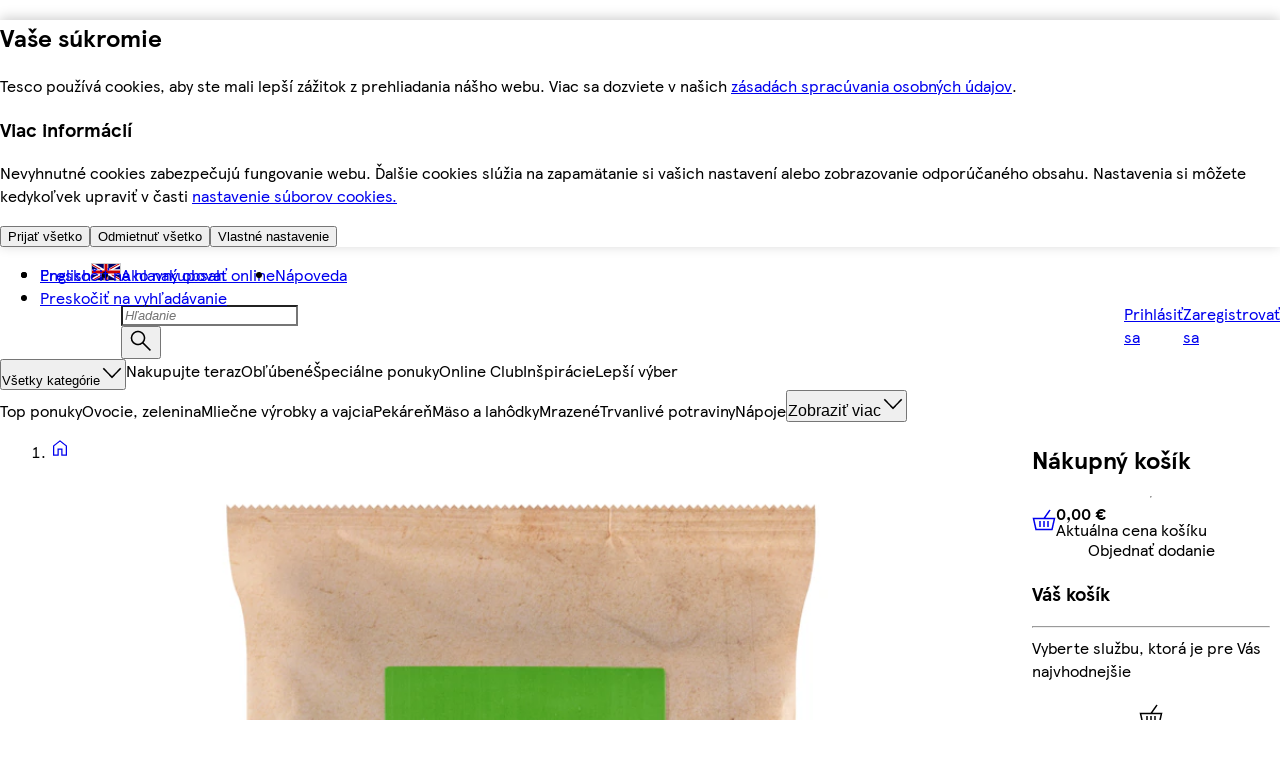

--- FILE ---
content_type: text/css
request_url: https://potravinydomov.itesco.sk/assets/mfe-footer/64f32117b9e3a43b159c.css
body_size: 168
content:
@layer ddsweb-small-atoms{@layer ddsweb-text{.Y4g-HG_text{color:var(--ddsweb-text-color,var(--dds-typography-colour-text-body,"inherit"));font-family:var(--dds-typography-tokens-family-body);font-size:var(--ddsweb-text-font-size);font-weight:var(--ddsweb-text-font-weight,400);line-height:var(--ddsweb-text-line-height);margin:var(--ddsweb-text-margin-top,0) var(--ddsweb-text-margin-right,0) var(--ddsweb-text-margin-bottom,0) var(--ddsweb-text-margin-left,0)}.Y4g-HG_longFormLg{--ddsweb-text-font-size:var(--dds-typography-tokens-size-fontsize-20);--ddsweb-text-line-height:var(--ddsweb-theme-line-height-next-text-md)}.Y4g-HG_shortFormLg{--ddsweb-text-font-size:var(--dds-typography-tokens-size-fontsize-20);--ddsweb-text-line-height:var(--ddsweb-theme-line-height-next-text-sm)}.Y4g-HG_longFormMd{--ddsweb-text-font-size:var(--dds-typography-tokens-size-fontsize-16);--ddsweb-text-line-height:var(--ddsweb-theme-line-height-next-text-md)}.Y4g-HG_shortFormMd{--ddsweb-text-font-size:var(--dds-typography-tokens-size-fontsize-16);--ddsweb-text-line-height:var(--ddsweb-theme-line-height-next-text-sm)}.Y4g-HG_longFormSm{--ddsweb-text-font-size:var(--dds-typography-tokens-size-fontsize-14);--ddsweb-text-line-height:var(--ddsweb-theme-line-height-next-text-md)}.Y4g-HG_shortFormSm{--ddsweb-text-font-size:var(--dds-typography-tokens-size-fontsize-14);--ddsweb-text-line-height:var(--ddsweb-theme-line-height-next-text-sm)}.Y4g-HG_longFormXs{--ddsweb-text-font-size:var(--dds-typography-tokens-size-fontsize-12);--ddsweb-text-line-height:var(--ddsweb-theme-line-height-next-text-md)}.Y4g-HG_shortFormXs{--ddsweb-text-font-size:var(--dds-typography-tokens-size-fontsize-12);--ddsweb-text-line-height:var(--ddsweb-theme-line-height-next-text-sm)}}}
/*# sourceMappingURL=64f32117b9e3a43b159c.css.map*/

--- FILE ---
content_type: text/css
request_url: https://potravinydomov.itesco.sk/assets/mfe-footer/c44ed02320304a210fd5.css
body_size: 338
content:
@layer ddsweb-large-atoms{@layer ddsweb-spinner{.rOBrpW_image{animation-duration:1s;animation-fill-mode:forwards;animation-iteration-count:var(--animation-repeat);animation-name:rOBrpW_spin;animation-play-state:var(--animation-play-state);animation-timing-function:linear;height:var(--size);transform-origin:center;width:var(--size)}.rOBrpW_image circle{transform:rotate(-90deg);transform-origin:center;transition:stroke-dashoffset .3s ease-in-out}@media (prefers-reduced-motion:reduce){.rOBrpW_image{animation-duration:2s}.rOBrpW_image circle{transition-duration:0s}}@keyframes rOBrpW_spin{0%{transform:rotate(0)}to{transform:rotate(1turn)}}.rOBrpW_indeterminate{--animation-repeat:infinite;--animation-play-state:running}.rOBrpW_determinate{--animation-repeat:1;--animation-play-state:paused}.rOBrpW_xs,.rOBrpW_xx{--size:var(--ddsweb-tc-spinner-xs-size,16px)}.rOBrpW_sm{--size:var(--ddsweb-tc-spinner-sm-size,24px)}.rOBrpW_md{--size:var(--ddsweb-tc-spinner-md-size,32px)}.rOBrpW_lg{--size:var(--ddsweb-tc-spinner-lg-size,40px)}.rOBrpW_xl{--size:var(--ddsweb-tc-spinner-xl-size,64px)}.rOBrpW_dark circle{stroke:var(--dds-retain-colour-in-dark-mode-retain-interactive-inverse)}.rOBrpW_normal circle{stroke:var(--dds-retain-colour-in-dark-mode-retain-interactive-default)}}}
/*# sourceMappingURL=c44ed02320304a210fd5.css.map*/

--- FILE ---
content_type: text/css
request_url: https://potravinydomov.itesco.sk/assets/mfe-pdp/78d93d34a8a6cf1f5f90.css
body_size: 137
content:
@layer ddsweb-overrides{@layer online-components-video-seek-bar{._7dlxBq_controlItem{align-items:center;display:flex;position:relative}._7dlxBq_seekBarWrapper{flex-grow:1;align-items:center;display:flex}._7dlxBq_videoTime{width:45px;color:var(--ddsweb-theme-colors-background-base);font-size:var(--ddsweb-theme-font-size-xx);font-family:var(--ddsweb-theme-base-font-family)}._7dlxBq_elapsedDuration{margin-right:var(--ddsweb-theme-spacing-xx)}._7dlxBq_totalDuration{margin-left:var(--ddsweb-theme-spacing-xx)}}}

/*# sourceMappingURL=78d93d34a8a6cf1f5f90.css.map*/

--- FILE ---
content_type: application/javascript
request_url: https://potravinydomov.itesco.sk/IO3iyG/I/k/3B_Q7St_T4yz/7Df5Sm5QkO7tXr/EUxMcWA/JCV/dADZUICcB
body_size: 175950
content:
(function(){if(typeof Array.prototype.entries!=='function'){Object.defineProperty(Array.prototype,'entries',{value:function(){var index=0;const array=this;return {next:function(){if(index<array.length){return {value:[index,array[index++]],done:false};}else{return {done:true};}},[Symbol.iterator]:function(){return this;}};},writable:true,configurable:true});}}());(function(){Qg();SUt();Vlt();var tm=function(qn,lA){return qn<=lA;};var Qh=function(b5){return void b5;};var Wr=function(L5){try{if(L5!=null&&!Zd["isNaN"](L5)){var cn=Zd["parseFloat"](L5);if(!Zd["isNaN"](cn)){return cn["toFixed"](2);}}}catch(cF){}return -1;};var RF=function EF(I6,UF){var PV=EF;while(I6!=NM){switch(I6){case UI:{if(Im(typeof bU,Fl[qW])){bU=dr;}var P5=ZV([],[]);I6-=ht;cm=FA(ml,sf[FA(sf.length,WF)]);}break;case Ng:{nV=tx*KT*FF*zV-rz;lx=qW+Hn*xf*RA-CA;x4=qW*xf*FF*rz+WF;HV=WF+Hn*RA*xf;vA=KT*CA+zV-RA+Hn;I6=KW;}break;case HX:{for(var c4=p6;qr(c4,Vl[jR()[Tz(p6)](Wk,kJ,fh)]);c4=ZV(c4,WF)){var tr=Vl[Cz()[QT(Hn)](Rr,qm(qm(p6)),nt)](c4);var Zh=s5[tr];L6+=Zh;}var N6;return sf.pop(),N6=L6,N6;}break;case bB:{I6+=dG;XU=KT-RA+CA*FF;Ih=tx*DR*rz-Hn;Ol=DR*RA+KT-rz;An=FF*DR*Hn*tx;GV=RA*KT+CA+FF+qW;RV=DR*CA-RA+qW-FF;}break;case v7:{xz=CA*tx+WF+xf*DR;I6=gX;fR=KT*CA+zV-DR+WF;On=qW*xf+CA-WF+tx;n6=FF*tx*DR+rz;j4=DR*tx*rz-WF-xf;}break;case FD:{Z4=qW*rz+tx*KT+RA;ln=CA*KT-Hn*WF+RA;I6=Xp;mJ=rz*zV*tx-FF+RA;XF=RA*DR-rz+tx*xf;q5=CA*Hn;}break;case ck:{KU=zV*KT+DR-Hn+CA;Gl=KT*zV*DR+CA*FF;I6=Bp;pA=DR*xf+RA+zV*Hn;cV=RA+zV*Hn*xf-DR;}break;case U:{I6-=np;R4=FA(Sr,sf[FA(sf.length,WF)]);}break;case bI:{k6=RA*FF*WF-DR;I6=VX;fh=qW+zV+xf+rz+FF;sx=xf*FF-KT+zV*tx;Wz=DR-qW-Hn+KT+tx;nm=Hn*DR+tx-xf;rx=rz+Hn+zV*KT+WF;}break;case S2:{F4=RA+DR*tx-rz+Hn;zh=Hn*tx+RA+zV*xf;wl=rz*Hn+RA-qW*FF;xl=DR*KT-qW*FF-xf;I6=CZ;O6=zV-FF*DR+RA*xf;}break;case tW:{VF=rz+DR-WF-zV+KT;vn=DR*WF*Hn-rz-KT;Hl=DR+KT-xf*WF+FF;JJ=rz+tx*WF-Hn+FF;I6=tj;GF=KT+qW*zV-DR;Th=Hn*rz*WF;wr=zV*DR+qW-Hn*rz;}break;case QX:{mr=RA*KT*FF-DR*Hn;xn=WF+xf+zV*RA-FF;BV=tx*KT*FF+CA*Hn;G4=zV*qW*RA-CA-tx;Um=RA*zV+Hn-WF+FF;Jr=CA*rz-KT-FF-qW;I6=Aj;}break;case HW:{m5=Hn*xf*RA-DR*FF;v4=CA*KT-Hn+zV-RA;I6-=DD;H5=CA*zV-RA-FF*KT;Bf=Hn+FF+qW*CA;LU=xf*DR+KT+zV*CA;sn=CA*DR-KT*tx+RA;jn=RA*FF*xf+CA-DR;dT=RA+CA+zV*rz*xf;}break;case Ot:{Il=CA*zV+qW+Hn*RA;Z6=FF*Hn+zV*CA;X6=RA+DR*CA+rz+FF;I6=Cp;YV=DR+tx+KT+CA*zV;}break;case vC:{gx=tx+xf+Hn*KT*rz;I6=ZW;kn=xf+FF+CA*DR-RA;Rx=KT*RA+rz*zV*tx;D6=CA+xf*tx*rz;Mx=FF+RA*qW*rz-tx;FT=DR+Hn+zV*CA+WF;SU=FF+tx+zV*CA-RA;Qm=RA+zV*FF*qW*KT;}break;case Y2:{cf=RA+CA*Hn-qW-zV;Xr=rz*CA-Hn-xf*KT;FU=RA+rz+tx*CA+zV;fz=CA+Hn*FF*RA-zV;I6-=BW;TJ=CA+tx*xf*Hn;}break;case Sd:{tV=DR+FF*zV*KT*xf;I6=NB;YR=xf*qW+CA*FF-WF;ST=KT*RA+CA+xf-tx;pz=qW*KT*DR+Hn-xf;d4=rz*Hn*DR+qW+RA;DJ=xf*tx*KT+qW-CA;JA=qW*tx*xf*FF+KT;}break;case cj:{AA=DR*FF+zV*tx*KT;UA=rz+CA*tx-DR+Hn;WA=WF+RA+CA*tx+FF;hh=CA*DR-Hn*rz-xf;I6-=NG;hJ=tx*CA-zV-Hn-DR;Nl=zV*KT-WF+qW*CA;Gr=Hn*qW+xf+CA*DR;}break;case IM:{rV=FF*KT*RA-rz*tx;ZT=rz+KT*CA-qW+WF;NU=CA*zV-WF-DR-FF;OR=WF*zV*FF*xf*tx;C5=KT+CA*Hn+WF-RA;IF=KT*WF*tx*Hn*FF;I6=jC;}break;case K7:{If=Hn*CA-zV-RA+qW;Dx=Hn*rz-WF+KT*CA;wh=CA*rz-xf;I6+=pD;nR=Hn*rz*tx-zV+KT;XA=KT*tx+zV*CA+rz;E6=CA*WF*DR+KT-zV;cz=Hn+zV+RA+KT*CA;tl=RA*rz+zV-Hn-xf;}break;case DX:{vF=KT*CA+FF+qW+RA;UE=rz+CA*DR-FF+qW;lO=KT*CA+RA-Hn-qW;d8=xf+Hn+CA*DR+rz;I6+=vB;NS=Hn-qW+RA*FF*tx;Q8=WF*qW+KT*CA+RA;}break;case BW:{pq=KT*CA+FF-xf*tx;NO=rz+tx*FF+CA*DR;Wv=DR*RA*qW-zV;Rv=tx*CA+DR+KT-rz;I6=Id;k1=tx*CA+DR+rz*FF;S0=Hn*CA-RA+qW*zV;}break;case Tg:{TN=CA*FF-WF+KT*zV;YH=rz*KT*DR+xf-qW;Fc=zV-WF+DR*RA-xf;I6=Np;p0=WF*FF+xf*KT*rz;}break;case hp:{wK=WF*KT*DR*qW+xf;kK=RA-Hn+WF+DR*KT;b8=CA*KT*WF+xf*rz;VS=tx*CA-RA*FF;I6=vM;Sq=FF-RA+rz+tx*CA;HJ=xf*zV*KT-qW-DR;}break;case JX:{AO=KT*zV*Hn+DR+CA;Os=RA*xf*qW-tx+CA;fK=Hn*CA-tx+rz*RA;js=WF+Hn+tx*CA+rz;I6=zW;Vq=KT+CA*qW*FF;lP=xf*tx*FF*DR-qW;}break;case wD:{jw=tx*zV+FF+qW*xf;I6=pB;Pw=rz+DR*zV-tx-KT;qJ=KT*rz*WF-zV;m9=zV-FF+DR*KT+WF;wv=DR+zV*FF*tx-rz;kS=xf-qW+tx*rz+zV;}break;case ld:{Mb=WF*rz+CA*KT-Hn;sN=Hn+CA-FF+DR*rz;I6+=Kt;b1=KT*Hn*xf+DR;LJ=CA-RA+DR*FF*xf;cv=KT-FF+Hn*RA+rz;cP=FF*KT*DR+tx-WF;f9=CA+DR*tx+WF-zV;}break;case EB:{r0=xf+CA*KT+zV-tx;I6+=Xd;Gq=DR*Hn*rz+qW+tx;WL=CA+WF+Hn*RA+qW;Cc=rz*KT*Hn+xf*CA;}break;case UC:{hH=RA+CA*xf+qW+KT;j0=rz+KT*DR*zV-qW;J0=Hn+CA*qW-rz;x0=Hn*CA+WF-xf-qW;CK=FF+WF+zV+CA*xf;cJ=zV+KT*CA-DR*Hn;I6-=AB;}break;case Sp:{return Gs;}break;case P:{Uq=KT*CA-FF-qW*rz;wN=CA-FF+Hn*zV*tx;AS=Hn+KT+CA*zV+xf;Ib=CA+zV*KT-rz;Hq=DR+FF+rz*CA-RA;I6=IX;W0=CA*qW-rz*zV+DR;Fw=tx*RA*Hn+DR;N1=KT*CA+qW-FF*tx;}break;case Bg:{MO=CA*DR+xf*RA+zV;mE=WF-KT+Hn+CA*DR;VE=xf-RA+zV*CA-WF;C9=KT+DR*xf*tx+RA;Bq=RA*DR-qW*KT+FF;Lc=RA*tx-xf+zV+CA;sH=WF+tx*xf+DR*CA;VL=rz*WF+Hn*tx*RA;I6=rW;}break;case vI:{I6-=vB;G8=qW*zV+tx+DR*CA;CN=RA*DR-Hn+CA-WF;Bs=Hn*KT*tx*WF;Jv=Hn*CA*WF+tx*zV;RE=qW+CA*rz+zV-RA;}break;case Q2:{bP=tx+xf*CA+WF;I6=Hk;RL=zV+RA*Hn*tx-DR;z0=Hn+FF*xf+DR*CA;bN=CA*KT-Hn-rz;RO=DR*xf*zV+rz;}break;case fD:{cO=CA-FF-rz+RA*DR;DO=tx*qW+Hn*CA-rz;fE=Hn+rz*xf+zV*CA;Zb=DR*KT*WF*rz+zV;LO=tx*CA+qW-DR*xf;I6=Bg;}break;case Y:{Jw=xf*DR-zV+RA*qW;wc=CA*zV+Hn+qW;gE=zV*RA+CA*qW-xf;I6=jX;R0=RA*rz*qW-WF;r1=RA-FF+tx-zV+CA;SO=zV*tx-xf-qW+CA;}break;case hG:{I6+=Ld;lw=FF+CA+tx+DR-qW;RN=CA+xf+rz;A9=DR-FF+CA+Hn+zV;cq=KT-FF+CA+rz;PP=FF-tx+CA*Hn+WF;CL=rz*RA-zV+WF;}break;case pB:{pK=zV*rz-FF+Hn+qW;I6-=Jt;Fq=DR+qW+KT+RA*FF;CO=tx*rz-qW*FF;HP=zV+RA+tx*qW;Xq=FF*xf-rz+KT*DR;sP=rz*xf+RA-zV+FF;}break;case SW:{if(qr(DN,r9[Cb[p6]])){do{O9()[r9[DN]]=qm(FA(DN,DR))?function(){Qc=[];EF.call(this,xj,[r9]);return '';}:function(){var GE=r9[DN];var Zw=O9()[GE];return function(MK,Aq,KH,l1){if(Im(arguments.length,p6)){return Zw;}var Mv=EF(rD,[xf,Aq,KH,l1]);O9()[GE]=function(){return Mv;};return Mv;};}();++DN;}while(qr(DN,r9[Cb[p6]]));}I6=NM;}break;case Rt:{Qq=zV*CA+DR+RA+xf;Ns=DR*RA*qW+CA+rz;EH=FF*CA*WF-Hn-tx;mH=RA*xf*Hn+DR*WF;I6=xD;}break;case dd:{b0=CA-FF*zV-qW+RA;Wb=KT*Hn*rz-WF+CA;I6-=c2;SS=FF+CA*tx-KT*Hn;Mq=qW-RA+KT*tx*xf;Cs=KT*rz-zV+tx*xf;lc=rz*DR*xf+KT-FF;Js=tx+Hn*qW*RA+WF;}break;case vg:{Cq=RA+KT*CA+tx*Hn;Gb=RA*qW*WF*zV;R1=zV*CA+xf*RA*WF;I6=RD;SL=xf*CA+zV*RA*WF;Fv=Hn-qW+RA*DR-KT;Us=KT*CA+Hn+FF+zV;UH=RA*DR-Hn+CA*tx;BN=rz*Hn*qW*DR-zV;}break;case xt:{I6-=EM;if(qr(Nw,pE[kL[p6]])){do{P8()[pE[Nw]]=qm(FA(Nw,xf))?function(){jL=[];EF.call(this,Dk,[pE]);return '';}:function(){var QS=pE[Nw];var Y8=P8()[QS];return function(PK,hE,ss,zN){if(Im(arguments.length,p6)){return Y8;}var mS=WH(n2,[PK,hE,nL,zN]);P8()[QS]=function(){return mS;};return mS;};}();++Nw;}while(qr(Nw,pE[kL[p6]]));}}break;case vt:{for(var TE=p6;qr(TE,Ac.length);TE++){var dq=KP(Ac,TE);var fb=KP(l9.X,Q0++);F0+=WH(fd,[rb(Hw(Rc(dq),Rc(fb)),Hw(dq,fb))]);}return F0;}break;case mp:{I6=BB;fw=FF+qW*CA+DR*xf;SH=DR*CA-RA;cs=CA*rz-RA*KT+zV;Nv=rz+qW+Hn*DR*tx;Lw=CA*tx+rz-xf;}break;case dg:{PE=RA*tx*qW+WF-rz;w0=DR+CA*KT-rz*zV;AL=rz+zV*RA*Hn-CA;I6=UX;bv=rz*WF*FF*RA-KT;gP=WF*Hn*CA*FF-KT;Bw=FF-xf-RA+CA*rz;sK=qW+CA*zV;PS=tx*CA-KT-rz;}break;case Id:{XS=CA*rz-WF-tx;RH=tx*RA-FF*KT+CA;I6-=wk;c1=Hn*RA*qW*WF*FF;wq=CA*tx+DR-Hn*xf;S1=zV*DR*KT-xf+CA;hq=RA*tx-Hn-WF+DR;Ic=qW*CA+zV-RA;}break;case VW:{zE=WF+DR*CA+tx*qW;rO=rz*CA+KT+DR-RA;FO=tx*KT*DR-rz;zH=zV*xf*RA+FF-CA;I6+=OB;Lq=xf*CA+Hn-zV;}break;case Cd:{qq=tx*qW*RA-DR;nE=rz+FF*xf+tx*RA;I1=rz+tx*CA+DR*KT;NN=CA*DR+xf*zV-Hn;I6=cC;Vb=DR+Hn+xf+CA*KT;}break;case kC:{I6-=Oj;while(ZE(As,p6)){if(SK(NE[Cb[FF]],Zd[Cb[WF]])&&kN(NE,Uc[Cb[p6]])){if(M8(Uc,Qc)){pO+=WH(fd,[R4]);}return pO;}if(Im(NE[Cb[FF]],Zd[Cb[WF]])){var V0=DH[Uc[NE[p6]][p6]];var FL=EF.apply(null,[rD,[V0,NE[WF],ZV(R4,sf[FA(sf.length,WF)]),As]]);pO+=FL;NE=NE[p6];As-=pv(SI,[FL]);}else if(Im(Uc[NE][Cb[FF]],Zd[Cb[WF]])){var V0=DH[Uc[NE][p6]];var FL=EF.call(null,rD,[V0,p6,ZV(R4,sf[FA(sf.length,WF)]),As]);pO+=FL;As-=pv(SI,[FL]);}else{pO+=WH(fd,[R4]);R4+=Uc[NE];--As;};++NE;}}break;case Pt:{sE=CA*qW-KT;I6=XB;XH=rz*KT*xf-WF-qW;E9=qW*CA-zV+FF*xf;tN=RA+tx*rz*xf*WF;bc=CA*rz+tx-RA*FF;rL=KT*CA+tx+rz+FF;pL=DR+CA+RA*zV+Hn;}break;case Np:{R9=xf*qW*RA-Hn+WF;rH=DR+rz*FF*RA+WF;I6-=x2;JP=RA*rz*FF+CA*WF;K8=tx*zV*WF*FF*KT;ZP=KT*qW*RA+Hn-WF;}break;case ID:{I6+=C;rS=Hn*CA-zV-WF+RA;Es=RA+qW+CA*Hn;lK=tx*RA-zV*WF;h8=RA-xf+CA*zV-qW;N0=FF+CA-DR+Hn*RA;IK=DR*rz*qW-Hn-KT;Gv=xf*DR*tx*FF-CA;AE=KT*qW*DR*Hn-zV;}break;case rj:{dv=KT+Hn*tx+WF-zV;wL=qW+KT-DR+Hn+RA;kP=WF*Hn*tx-qW*FF;AP=rz*Hn-xf+RA-FF;vc=KT*zV-FF*qW+Hn;MS=KT+Hn-zV+xf+RA;I6=bd;}break;case YI:{FN=zV*tx*FF+CA-qW;I6=VM;tE=RA*KT-rz-qW-CA;wO=FF*rz*KT+zV-WF;W8=WF+xf+zV*qW*rz;Ub=FF*zV+Hn*CA+RA;ZO=RA+zV*xf*tx+CA;}break;case SC:{JL=tx*xf+Hn*zV*rz;qL=tx*zV*qW+CA*xf;I6+=dX;I0=tx*CA+DR*rz-KT;CE=zV+xf+RA+qW*CA;rN=CA*rz+KT-zV*xf;}break;case Cp:{GP=KT*Hn*DR+RA;N8=KT*CA-zV+FF*WF;dN=FF*Hn*WF*CA+RA;tP=rz+xf+CA*KT+WF;xK=KT*CA-DR+RA-tx;t9=KT+qW*RA*zV-Hn;I6-=FI;}break;case JI:{OK=rz+DR*zV+Hn*RA;I6+=Jt;H9=Hn+DR*RA*qW-CA;ZN=Hn*CA+qW;qN=tx*RA*Hn+rz-KT;Ls=Hn+KT*CA+qW;HL=DR*CA-tx*KT-qW;}break;case Aj:{X1=qW+DR+tx*rz*zV;db=qW+tx*zV*xf-DR;rq=CA*xf-qW+rz*RA;I6+=KW;MH=CA*rz-Hn+xf-DR;hN=CA*xf+qW*tx+FF;}break;case Kp:{var V1=kE(FA(JE,sf[FA(sf.length,WF)]),GO);var XE=jP[sq];I6=vW;var Dq=p6;}break;case kB:{pH=tx*CA+Hn+rz*xf;Qv=CA+KT*RA+FF-rz;I6+=j7;qK=DR*CA-FF-RA+rz;Db=RA*FF+DR+zV*CA;j8=xf-DR+tx*rz*zV;}break;case B7:{Bc=tx*CA+rz+RA*DR;QJ=WF*xf+RA*zV*Hn;I6-=wk;Oq=DR*RA*FF-qW-xf;Yv=qW+tx+zV*CA+rz;}break;case hI:{pP=xf*DR+CA+RA;Wq=DR*KT+RA*qW+Hn;Ys=CA*FF*zV-rz*RA;vL=RA+tx-WF+zV*CA;Pv=Hn+KT*qW*FF*rz;I6=YI;ZS=rz*DR-qW+CA;hw=WF+zV+CA+KT*DR;Tc=KT*FF*rz;}break;case bg:{YJ=zV*CA-FF+tx-DR;Ps=DR*WF*CA+zV+tx;I6-=hB;UL=rz*KT*DR;Rb=rz*FF+DR*CA+RA;S8=Hn-RA+KT*CA+xf;vv=CA-KT-tx+RA*xf;}break;case TC:{Yw=RA+tx*CA-qW+WF;zK=tx*RA+FF*KT+xf;HN=CA*xf-Hn-KT-rz;jO=CA+KT+tx*DR;Jq=xf*CA+DR+KT*rz;Yc=FF+zV*CA+qW*KT;zc=qW+rz*zV*xf;MN=qW*KT*RA-rz*Hn;I6=xW;}break;case NX:{I6+=jM;if(qr(OO,f1.length)){do{jR()[f1[OO]]=qm(FA(OO,vn))?function(){return pv.apply(this,[YG,arguments]);}:function(){var E1=f1[OO];return function(sw,NL,wE){var SP=mP.apply(null,[sw,FS,wE]);jR()[E1]=function(){return SP;};return SP;};}();++OO;}while(qr(OO,f1.length));}}break;case HC:{nO=qW+FF-rz+Hn*tx;ks=xf*tx+Hn-KT+zV;I6-=WD;H0=KT+zV-qW+xf+rz;pN=FF*WF*KT;Rr=WF+KT+zV+tx+DR;YL=WF+zV+KT-FF+RA;O0=xf+tx+KT+qW*zV;Fs=KT+qW-DR+RA;}break;case VB:{Ec=KT-WF+FF*CA;qv=CA-Hn+tx*WF*KT;I6+=QC;rE=FF*CA+KT+xf*qW;Vv=rz*zV*DR-xf-WF;tL=rz*zV+RA+FF+WF;f8=xf+CA*DR+tx;}break;case Lj:{I6+=OC;Fb=RA*rz+CA*qW+WF;EK=DR*CA-WF+Hn*RA;OP=RA*FF+CA+DR*KT;FE=tx*CA+FF-KT+DR;nq=DR+RA+FF+CA*zV;ZK=rz-DR*KT+CA*tx;}break;case CZ:{qP=xf+CA-qW+KT*DR;cw=CA*xf+FF*Hn*rz;m0=CA+DR-rz+RA;I6-=Sd;b9=CA*zV+FF+Hn+rz;}break;case FC:{Qw=WF+CA*Hn-zV*xf;j1=tx-qW+zV*DR*rz;Vc=zV+KT*rz*xf+FF;MP=xf*CA-tx*Hn+WF;g9=KT*WF*CA-qW-rz;YP=RA*FF+CA*DR+zV;pb=tx*KT+DR*CA+qW;gN=RA+rz*KT+CA*FF;I6-=YZ;}break;case IX:{gq=FF*CA+Hn-xf+tx;cH=FF+DR*zV*Hn*qW;qw=CA*DR+Hn+RA-xf;nH=CA*KT+WF-rz+zV;KN=KT+WF+CA+DR*RA;I6+=PZ;}break;case HG:{Sw=CA*tx-qW-Hn;TP=Hn-qW*WF+CA*zV;lN=Hn*RA*zV-xf-DR;BH=CA*xf+WF+DR*KT;Y9=KT*Hn*zV*qW;I6=Y;xc=FF*DR*tx+qW*zV;}break;case Tt:{sO=Hn*tx*xf-WF;I6=ld;Yq=DR+qW*rz+CA+FF;GH=Hn*qW*xf*KT-FF;zP=Hn-qW+RA+KT+CA;TK=WF-KT+RA*rz*qW;J1=RA*zV-xf-qW+tx;ZL=zV+RA+FF+CA*DR;XN=FF-rz-KT+tx*CA;}break;case k2:{Rs=tx+KT+zV*rz*DR;v9=CA*KT-zV+RA+WF;lv=FF*tx*RA-qW-Hn;OE=DR*rz+qW+tx*CA;I6=FB;Oc=qW*RA*DR-Hn;Xv=KT-RA+xf*CA;}break;case Ck:{RS=WF*rz*xf+CA*DR;Dc=rz*CA-DR-RA*tx;Ev=Hn-RA+DR+CA*KT;I6=rX;D9=Hn+CA*DR+KT*xf;l0=rz*CA-DR*zV*tx;Y0=Hn*FF*RA+CA*xf;}break;case FB:{gH=lv+OE-H9+Oc-Xv;I6+=gZ;EP=Hn*xf*RA-DR;WN=FF*rz*DR*xf-zV;KO=zV*CA+DR*KT-tx;d1=qW*rz*xf+RA*tx;q9=rz*xf*FF+Hn+CA;q0=CA+tx*KT+zV;k9=tx*KT*rz-RA-zV;}break;case zC:{tq=qW*CA-zV+rz-KT;hL=CA*tx+rz+RA-Hn;s8=CA*qW+KT*tx*zV;W9=qW+zV*CA-FF-KT;fO=CA*DR-tx+KT*qW;L9=rz-FF+qW*CA-DR;I6+=NB;}break;case Ct:{I6=sX;if(qr(mv,HK.length)){do{var WP=KP(HK,mv);var PN=KP(X0.RM,Ks++);r8+=WH(fd,[rb(Rc(rb(WP,PN)),Hw(WP,PN))]);mv++;}while(qr(mv,HK.length));}}break;case mB:{var Uv=UF[kX];I6+=XZ;mP=function(x1,A0,KJ){return EF.apply(this,[Zt,arguments]);};return US(Uv);}break;case LC:{lS=DR*RA+WF-zV+rz;gv=DR*RA+KT-qW+Hn;Z0=rz+CA*xf-tx*Hn;HO=RA+tx*CA;sv=DR*CA+KT*zV-rz;nP=xf*CA-Hn-zV;nc=RA+FF-xf+CA*Hn;I6-=Kp;kq=DR*CA+WF+zV-qW;}break;case p2:{zV=Hn*WF+FF;RA=Hn+rz*qW-zV+xf;tx=FF*WF*xf-zV+qW;I6=Yj;Ms=FF*RA+tx*rz*zV;KT=FF-WF+qW+xf;hK=KT*tx*Hn-rz;p6=+[];}break;case gp:{wS=DR*CA-tx-Hn*qW;IS=tx*KT*rz+zV+WF;xH=xf*rz*zV+WF-RA;IO=FF+DR+WF+KT*CA;pS=zV*xf*DR-KT+rz;dw=rz*zV*KT+tx+Hn;I6=UC;IN=DR*tx*FF*qW;wH=CA*tx-qW+RA+rz;}break;case Xp:{M0=WF+KT*CA+rz*DR;AN=CA*xf-zV-rz-WF;TH=rz+CA*DR+qW*zV;I6+=xX;XP=DR*rz*KT+qW+WF;RP=CA*rz-Hn-DR+KT;p8=RA*Hn-FF*tx-rz;UP=tx+WF+FF*RA*DR;nS=zV-KT-tx+CA*DR;}break;case Ek:{while(kN(xO,p6)){var Xs=kE(FA(ZV(xO,J9),sf[FA(sf.length,WF)]),OL.length);var KK=KP(SJ,xO);var pw=KP(OL,Xs);tb+=WH(fd,[Hw(rb(Rc(KK),pw),rb(Rc(pw),KK))]);xO--;}I6+=rW;}break;case tM:{n8=rz+Hn*FF*CA;k0=qW*Hn*rz*DR-xf;Kw=rz*zV-tx+xf*CA;Tv=Hn*xf*zV+WF-DR;LN=xf*DR*FF*rz;I6+=AB;}break;case pW:{while(qr(U8,QL[Fl[p6]])){Sv()[QL[U8]]=qm(FA(U8,wr))?function(){dr=[];EF.call(this,GZ,[QL]);return '';}:function(){var VN=QL[U8];var rc=Sv()[VN];return function(L8,jb,T0,QP,sL,t8){if(Im(arguments.length,p6)){return rc;}var lL=EF(L2,[K1,K1,qm(WF),QP,sL,t8]);Sv()[VN]=function(){return lL;};return lL;};}();++U8;}I6+=dD;}break;case MZ:{z9=zV+WF+KT+CA*tx;I6-=Lg;Hv=FF-rz+xf*CA-WF;dL=rz*CA-zV-DR-RA;Iv=KT+xf*RA-Hn-DR;vS=RA*WF*FF+CA;n1=xf*RA-Hn+tx*WF;xL=FF*CA+Hn-WF-RA;fs=WF*qW*rz*zV-DR;}break;case lC:{n0=DR*zV*rz+WF;zL=CA*tx-WF+KT+rz;Ew=KT*RA*FF-Hn-zV;I6+=WM;IE=zV*rz*FF*DR+qW;}break;case Pk:{return m1;}break;case nj:{U1=RA+KT*CA+rz+Hn;I6=ZX;kJ=tx*WF*rz-Hn+RA;c9=KT+WF+zV*RA*xf;dc=zV*qW+RA+CA-xf;GL=CA-Hn+rz+zV*KT;dK=DR*CA-Hn*tx-zV;}break;case ZW:{lH=CA*tx+xf+rz+zV;I6-=Tg;tv=zV-FF+CA*qW+xf;vN=FF+CA*xf+RA;YN=qW*CA-zV+xf+DR;}break;case tD:{Aw=DR-WF+xf*RA*qW;jc=zV-RA+CA*DR-WF;I6=zX;I8=DR*CA-zV-tx*xf;H8=Hn-qW-xf+DR*RA;LK=qW+CA-Hn+RA*rz;xb=tx+xf+CA*qW;}break;case Bp:{xS=WF*KT*qW*xf*tx;I6-=ld;W1=KT+RA*rz+DR*zV;XK=CA+rz*DR*tx-WF;K9=DR*CA-FF*tx+qW;bL=xf-Hn+KT*CA*WF;}break;case bd:{tH=DR+qW+rz+Hn-KT;Pq=zV*KT+WF+DR;wJ=qW+KT*zV-FF;O8=qW+zV+xf+RA+Hn;I6=Qd;F9=rz-zV+KT*Hn*FF;}break;case fG:{rs=FF-zV-KT+tx*CA;ME=zV*tx-rz+RA+xf;Nc=DR*KT+Hn*CA;p9=CA*Hn+tx*rz-qW;B9=zV*CA+RA+FF;YO=qW+KT*CA*WF;g0=FF+xf*CA+rz-WF;I6=JI;}break;case Xk:{tO=CA*xf-rz-Hn*KT;V9=DR*WF*rz*tx+zV;I6=lj;mN=qW*rz*zV*xf*WF;CS=zV*FF+RA*tx*WF;IH=RA*DR+rz+xf;jN=tx*zV*WF*KT;jS=RA*DR+CA+xf+rz;}break;case VM:{mq=KT+DR*CA+RA;QO=CA*DR-tx-zV-KT;sS=CA+DR*rz+Hn+qW;Kv=CA+DR*RA*FF-KT;I6-=EI;Ss=RA*DR-zV+Hn+rz;U9=CA+DR*RA-zV+xf;}break;case AM:{I6+=dB;while(qr(cS,EL.length)){Cw()[EL[cS]]=qm(FA(cS,WF))?function(){return pv.apply(this,[cI,arguments]);}:function(){var Mw=EL[cS];return function(OH,QE,SN){var P1=G1(OH,QE,Hl);Cw()[Mw]=function(){return P1;};return P1;};}();++cS;}}break;case Nj:{V8=RA*FF*DR+zV*Hn;I6=FD;bO=zV*CA+FF*xf;Ow=Hn+CA+WF+DR*RA;H1=CA+FF+xf-Hn+KT;}break;case T:{I6+=QG;UN=CA*zV-qW+xf-RA;lE=xf+zV*Hn*RA+rz;F8=Hn*CA-zV+xf*RA;M9=KT*zV*rz-tx*qW;}break;case RD:{I6-=TI;zq=CA*tx+rz-FF-xf;DE=zV*WF*FF*RA-Hn;X8=xf*rz+DR*CA-qW;Gw=xf*CA-qW+KT*Hn;vE=tx*xf*DR+CA*zV;}break;case kM:{kH=qW+DR*tx*rz+RA;C8=tx+DR+Hn*CA-WF;gO=CA+zV+KT*Hn*rz;I6-=YD;OS=DR*CA-FF*KT*zV;ON=RA*DR+xf*tx;KL=Hn*WF*CA+RA-rz;}break;case TW:{ws=Hn+zV+DR*CA-RA;TS=CA-Hn+RA*KT+zV;tS=CA*DR-zV+rz*KT;rK=RA*KT+xf*zV*tx;I6=IM;hS=zV*CA-KT-rz+xf;z8=FF*CA*xf+qW-Hn;Zc=KT*CA+zV-RA+FF;}break;case xk:{return WH(Pj,[tb]);}break;case XC:{EN=rz*RA-zV-KT+WF;D1=KT+DR*CA+tx-WF;cc=tx*DR*rz+qW-xf;xP=KT*CA+WF-DR-rz;C1=Hn*RA-WF+zV*xf;QK=xf*KT*rz*WF+tx;gw=zV*CA-Hn*DR;I6=MZ;}break;case j2:{Q9=RA*Hn+KT+DR+qW;EJ=qW+zV*tx+CA+DR;R8=RA*xf-tx-Hn;LH=rz*FF*RA-xf-DR;qO=CA+DR*RA+tx+xf;HE=KT*FF+CA*zV+Hn;I6=k2;}break;case GZ:{var QL=UF[kX];var U8=p6;I6-=Zt;}break;case CI:{BO=WF+tx*Hn*DR*FF;KE=DR*KT*zV*FF-RA;vP=tx+zV+KT*RA+xf;I9=WF*RA*xf*Hn+rz;I6=B;P9=CA*WF*rz-tx*RA;}break;case QD:{h9=CA+RA*rz+zV+tx;xE=FF+CA*DR+zV*KT;Kq=KT+CA*zV+qW+xf;fv=RA*FF+WF+CA*zV;QN=zV*xf*DR-WF-Hn;I6-=zB;WE=rz*CA-DR*xf-Hn;}break;case sX:{I6+=UB;return r8;}break;case qk:{I6+=fD;if(qr(ZH,vw[ww[p6]])){do{hv()[vw[ZH]]=qm(FA(ZH,WF))?function(){jE=[];EF.call(this,Lg,[vw]);return '';}:function(){var q8=vw[ZH];var kO=hv()[q8];return function(T8,ES,fS,p1){if(Im(arguments.length,p6)){return kO;}var l8=EF(LG,[T8,kJ,fS,p1]);hv()[q8]=function(){return l8;};return l8;};}();++ZH;}while(qr(ZH,vw[ww[p6]]));}}break;case XG:{while(ZE(cL,p6)){if(SK(Vw[ww[FF]],Zd[ww[WF]])&&kN(Vw,G0[ww[p6]])){if(M8(G0,jE)){Gs+=WH(fd,[LS]);}return Gs;}if(Im(Vw[ww[FF]],Zd[ww[WF]])){var HH=T9[G0[Vw[p6]][p6]];var XO=EF.apply(null,[LG,[Vw[WF],HH,cL,ZV(LS,sf[FA(sf.length,WF)])]]);Gs+=XO;Vw=Vw[p6];cL-=pv(Pk,[XO]);}else if(Im(G0[Vw][ww[FF]],Zd[ww[WF]])){var HH=T9[G0[Vw][p6]];var XO=EF.apply(null,[LG,[p6,HH,cL,ZV(LS,sf[FA(sf.length,WF)])]]);Gs+=XO;cL-=pv(Pk,[XO]);}else{Gs+=WH(fd,[LS]);LS+=G0[Vw];--cL;};++Vw;}I6=Sp;}break;case Ij:{I6=fM;Z9=rz+CA*Hn-xf+qW;S9=Hn*CA-RA+zV;Wc=DR*RA+KT+Hn+tx;UK=RA*zV-rz-FF*xf;}break;case Vg:{Ds=rz+CA*DR-tx*KT;Nq=tx*CA+qW+rz*KT;I6=hG;vq=FF-WF+Hn*qW*RA;EE=zV*KT+tx*CA-FF;FH=CA*Hn-rz*qW+xf;gb=xf*CA-DR-Hn;BS=CA*zV+Hn-FF*tx;}break;case Vt:{SE=tx*xf*rz+CA-zV;gS=Hn+xf*CA+RA*FF;LP=RA*rz+xf-tx+WF;I6=LC;q1=CA*tx-RA+KT-Hn;qE=tx*FF-xf+CA*KT;}break;case E7:{dE=RA*tx-WF+DR*Hn;zb=DR+CA*tx-RA;rw=KT+WF+DR+CA*Hn;bw=WF*zV*xf*RA-rz;RK=DR*zV-Hn+CA*KT;I6-=Ik;g1=zV+CA*tx+RA+qW;Zv=RA+zV+xf+tx*CA;}break;case fM:{Zs=CA-Hn+qW+rz;Iq=FF*Hn+CA+qW-WF;I6+=sM;X9=tx+xf+CA-Hn+qW;YE=CA*rz-FF*RA+zV;Kc=xf+tx*WF*CA+DR;xq=DR*WF*Hn*rz-KT;}break;case gX:{j9=xf+CA+rz+FF*Hn;kv=WF*KT+DR*CA-RA;n9=zV-FF+rz*qW*Hn;I6=sg;TO=KT*RA-tx+DR-CA;jH=zV-WF+qW*DR*xf;JO=KT*tx*rz-FF;}break;case Qd:{OJ=qW*tx+RA*WF+FF;CA=KT-DR+RA*qW;I6-=Aj;bJ=CA*zV-qW*WF*xf;dP=zV+rz+tx*FF*KT;LE=CA+FF*Hn*tx*KT;}break;case zk:{tw=rz+Hn+zV*DR-KT;FS=DR*WF*KT-qW-tx;dO=Hn+tx+rz+zV+qW;I6+=EI;PL=rz*tx+Hn-qW;Vs=KT-FF+tx*rz-qW;}break;case mG:{O1=CA*FF+xf*KT;Xc=rz*KT*xf+DR*RA;I6=vI;BP=rz+RA*tx+CA-Hn;DK=tx*CA+DR*zV;nN=CA*rz-WF-RA-Hn;}break;case UX:{I6+=Lj;bH=FF-WF-rz+KT*CA;Mc=tx*RA+zV+FF*CA;jv=RA+zV*tx*rz;gL=tx+FF*rz*RA-CA;dH=rz+Hn+DR*qW*RA;J8=qW-DR+CA*WF*KT;FK=CA*DR-FF+rz;}break;case vW:{I6=Pk;if(qr(Dq,XE.length)){do{var D0=KP(XE,Dq);var f0=KP(mP.Ud,V1++);m1+=WH(fd,[Hw(rb(Rc(D0),f0),rb(Rc(f0),D0))]);Dq++;}while(qr(Dq,XE.length));}}break;case II:{I6+=vd;JH=Hn-rz+FF*RA+DR;Gc=rz+CA*KT+qW+RA;x8=rz+qW*tx*xf+RA;VK=rz*FF+CA*DR+KT;vO=rz*DR*zV-FF;}break;case gg:{var tb=ZV([],[]);I6-=DZ;var SJ=CP[Z8];var xO=FA(SJ.length,WF);}break;case YD:{fq=RA*tx-rz*qW+DR;Dv=xf*CA-qW-KT+tx;rP=RA*DR+CA+zV-xf;K0=zV*rz+KT-tx+RA;WS=RA*zV*xf-CA-KT;Ab=tx*WF*rz+Hn*zV;Hs=tx*RA*Hn+FF-qW;I6+=T;}break;case nD:{fP=WF+CA+zV*rz*DR;XL=zV*WF+RA*rz+qW;BE=tx*zV*rz+RA+DR;dS=RA*zV*Hn-qW-KT;mw=rz*zV*tx+CA-FF;bq=DR+Hn+xf*KT*rz;I6=Ng;}break;case Bt:{gc=CA*Hn+FF+tx;AK=DR+Hn+tx*CA;G9=RA+rz*Hn*DR+tx;I6=E7;BL=WF*FF*rz*DR*qW;ML=qW*CA+Hn*zV*tx;}break;case dD:{Bb=rz+tx+Hn*RA*zV;zO=qW-rz+RA*zV*Hn;Cv=FF*qW*DR*zV-rz;QH=Hn*KT*DR+CA-FF;Qs=tx*CA+FF-xf;I6=Q2;}break;case c2:{jK=tx-DR+CA*rz-KT;hs=rz-FF-zV+CA*DR;Rw=CA-FF-qW+RA*tx;Iw=DR+tx+xf+KT*CA;vs=zV*CA+FF+RA+tx;vH=qW*WF*CA+xf+KT;I6+=Gk;}break;case dX:{zs=zV*xf*RA+DR-rz;PO=CA*tx-WF+zV-rz;EO=RA+CA*tx+Hn;I6=HG;vK=DR+rz*tx*KT+qW;qc=CA*qW+WF+rz*xf;xv=KT+DR+rz*Hn*tx;}break;case zW:{gs=rz*qW+xf+KT*CA;I6-=pp;AH=tx*CA+FF+qW+xf;nK=KT*xf+tx*CA;Tw=KT*zV+DR*CA-RA;PH=CA*tx-KT+DR*WF;GS=CA*Hn-zV*qW-FF;w9=xf+KT*CA-rz*Hn;}break;case xX:{sf.pop();I6+=ld;}break;case f2:{IP=tx+WF+rz*CA-RA;LL=qW*RA*xf+CA;A1=zV+CA*rz-xf-RA;I6+=lW;v0=tx*DR*zV+xf;VH=RA+CA*DR+tx;NK=xf*CA*WF-RA+FF;}break;case QG:{for(var HS=p6;qr(HS,YS[jR()[Tz(p6)](Bk,vn,fh)]);HS=ZV(HS,WF)){(function(){var Sc=YS[HS];var hO=qr(HS,cE);sf.push(m0);var bE=hO?F1()[L1(p6)].call(null,A8,pA,qm(WF),cV):Im(typeof Cw()[nb(p6)],ZV('',[][[]]))?Cw()[nb(WF)].apply(null,[KU,Gl,GO]):Cw()[nb(p6)](zV,b9,GO);var cK=hO?Zd[Cw()[nb(qW)].apply(null,[k6,XK,nm])]:Zd[Im(typeof Cw()[nb(p6)],'undefined')?Cw()[nb(WF)].apply(null,[sx,W1,GF]):Cw()[nb(FF)](xf,xS,RA)];var BK=ZV(bE,Sc);xC[BK]=function(){var wP=cK(hP(Sc));xC[BK]=function(){return wP;};return wP;};sf.pop();}());}I6=xX;}break;case tj:{nv=KT+Hn+xf-DR+FF;WK=rz*Hn-KT-WF-xf;B1=RA-qW-Hn+KT*tx;zw=RA*WF+FF+tx+zV;GO=xf*KT-rz-WF-zV;fH=FF-Hn*DR+zV*KT;I6+=mp;ms=KT*qW+rz-FF;Tq=RA+tx-Hn+FF;}break;case L7:{YK=FF*xf*zV*tx-Hn;N9=CA*Hn+RA-DR;I6+=VG;Ts=RA+Hn+CA*KT-tx;fL=zV-FF*rz+CA*tx;Ww=zV-WF+RA+tx*CA;}break;case Yj:{Xb=qW*rz*tx+KT-FF;DR=xf+tx-Hn;WO=DR*RA-qW+rz-WF;jq=zV-qW+xf+Hn+KT;I6-=JX;}break;case rW:{bS=Hn+DR+FF*CA*qW;Rq=Hn*qW*xf*KT+FF;I6+=Jd;B8=Hn*DR*tx+KT*RA;NP=Hn+CA*DR+xf*tx;x9=zV-DR+KT*RA-qW;}break;case zX:{xN=CA*tx+rz-DR+KT;s9=FF+Hn-qW+DR*KT;E0=Hn*CA+RA*tx+xf;Pc=DR+Hn+WF+tx*RA;I6=UB;GK=RA*DR+KT-xf-tx;gK=WF*CA*DR-RA+zV;}break;case Zj:{I6+=jZ;return pO;}break;case D7:{zS=rz*xf*tx+DR-Hn;lq=tx+qW*RA-Hn+WF;mL=zV*RA-xf*WF-rz;D8=RA*DR-zV+tx*xf;zv=CA*DR-KT+FF*RA;I6=II;Ov=rz+DR*xf*Hn*zV;}break;case EX:{I6=NM;if(qr(Bv,bK[Jc[p6]])){do{k8()[bK[Bv]]=qm(FA(Bv,KT))?function(){VP=[];EF.call(this,Qk,[bK]);return '';}:function(){var d0=bK[Bv];var T1=k8()[d0];return function(qs,DL,Y1,FP,Eq){if(Im(arguments.length,p6)){return T1;}var Zq=WH.call(null,Ht,[qs,Hl,Y1,DP,Eq]);k8()[d0]=function(){return Zq;};return Zq;};}();++Bv;}while(qr(Bv,bK[Jc[p6]]));}}break;case vG:{Lv=CA*KT-Hn-xf*tx;Ws=tx*zV*rz+KT+xf;kw=xf+DR+Hn*CA;I6-=bj;xs=tx-WF+xf*qW*RA;Xw=tx*RA*WF*Hn+KT;mK=KT*FF*qW*rz-CA;}break;case B:{M1=zV*RA-rz+CA*tx;ps=DR*CA+xf*KT+RA;Hc=CA*WF+rz*tx*KT;CH=KT-RA+CA*tx;Q1=CA*Hn+xf+FF+DR;Dw=xf+zV*DR*rz*FF;g8=DR*zV*FF*KT;v8=KT*DR*xf+Hn+zV;I6-=Ip;}break;case zj:{I6-=Pk;kb=WF+zV*RA+Hn*FF;vJ=CA*FF+qW-WF+DR;fN=DR*rz+CA-FF+RA;c0=zV*RA+Hn*WF+rz;NH=DR*CA-zV-tx;}break;case xD:{KS=WF-xf-qW+RA*zV;xw=FF*zV+xf*Hn*KT;P0=FF*WF*CA-tx;mb=DR*CA-RA*xf*FF;d9=Hn+zV*RA-WF-tx;I6=rG;ds=zV+tx+WF+CA*xf;}break;case gG:{U0=DR*tx+Hn*RA+CA;nw=WF+KT+CA*DR+zV;Z1=Hn+WF+DR*rz*KT;qH=CA-rz+RA*Hn*zV;rv=DR-Hn+qW*RA*xf;Av=qW*RA*xf-rz-zV;I6-=QI;}break;case AB:{bs=xf-KT+DR-qW+CA;Uw=zV*rz*KT+DR*Hn;E8=KT+FF+RA*rz+tx;I6+=Ep;w1=xf-qW-WF+CA*Hn;m8=DR*CA-xf-RA;UO=RA-rz+DR*CA;JN=zV-FF*WF+CA;}break;case vM:{JK=zV+WF+rz*xf;TL=FF+CA-qW+DR*KT;C0=zV*WF+CA*DR-xf;GN=CA*tx+qW+Hn*RA;I6-=Q7;Is=tx*CA+FF+RA*Hn;IL=zV+FF*WF+RA*qW;cN=rz*CA-qW-KT*xf;JS=CA*zV+Hn+FF;}break;case UB:{B0=qW*WF*FF*DR+RA;ls=xf+rz*tx+Hn+zV;DS=xf+qW*zV*Hn+rz;c8=Hn*tx+RA+KT*qW;lb=CA*xf+Hn*rz-DR;L0=KT*qW*FF*zV+Hn;I6=mp;qS=CA+KT*rz*xf;tK=CA*rz-KT-Hn;}break;case P2:{VO=xf+CA+KT*zV*DR;mO=RA+KT*DR*rz;I6+=zp;KGI=RA+DR*KT+Hn*CA;M7I=RA*rz*WF+tx-Hn;vGI=KT*zV*rz+xf-Hn;}break;case X7:{bkI=rz*WF*xf+CA*tx;I6-=SG;MMI=xf*CA-zV-tx+rz;YdI=CA*tx-rz*FF-KT;zZI=DR+tx+CA*FF+xf;TY=rz+zV+tx*CA+qW;}break;case fj:{ZjI=WF*qW*rz*xf-KT;rCI=tx+zV*DR*KT*FF;Sb=CA*qW-rz*DR-Hn;I6=VB;g7I=FF*Hn*CA-DR+qW;rII=tx+rz-RA+CA*DR;vpI=tx*WF*CA+Hn*DR;K1=zV*xf+KT*tx;}break;case Nt:{I6-=Sk;for(var ZY=p6;qr(ZY,CdI[jR()[Tz(p6)](rp,qm([]),fh)]);ZY=ZV(ZY,WF)){bDI[Cw()[nb(Hn)](lq,Td,zV)](RjI(rQ(CdI[ZY])));}var ntI;return sf.pop(),ntI=bDI,ntI;}break;case sC:{I6=CI;TXI=zV*WF-xf+RA*tx;NMI=xf+RA*tx+KT+WF;F7I=DR*tx*rz;f3I=CA*rz-WF-Hn*DR;E2I=xf*CA*WF+DR+tx;mII=RA*rz*FF-CA+xf;stI=xf*tx+Hn*CA-DR;}break;case KB:{f2I=CA*WF*FF*qW+xf;XMI=CA*KT-RA-DR;KXI=zV*CA-DR-rz;s2I=CA*DR+zV+rz+FF;rY=qW*RA*tx-CA-rz;bgI=CA+DR*zV*KT-rz;I6=TW;}break;case NB:{A7I=tx*RA+WF-FF*xf;pGI=tx*KT*qW+WF+RA;EkI=CA*xf-qW*WF+RA;jtI=CA*KT-FF+tx+xf;sCI=CA*KT+tx-WF-RA;kjI=zV-WF+CA*Hn-tx;jCI=CA*DR-KT*xf-Hn;n2I=RA*FF*WF*zV-DR;I6-=Yd;}break;case VX:{A8=DR*Hn+zV*qW;njI=qW+rz*zV+DR+KT;I6-=JI;jkI=xf*DR-Hn+FF*KT;DP=qW*RA-KT*tx+DR;dY=zV*tx-DR-rz+xf;nL=Hn+KT-qW+RA+zV;KMI=tx+RA-zV+Hn+DR;}break;case r2:{for(var VGI=p6;qr(VGI,rGI.length);++VGI){Cz()[rGI[VGI]]=qm(FA(VGI,tx))?function(){return pv.apply(this,[hI,arguments]);}:function(){var wDI=rGI[VGI];return function(pY,tjI,R3I){var Z7I=l9(pY,xl,R3I);Cz()[wDI]=function(){return Z7I;};return Z7I;};}();}I6=NM;}break;case fC:{tkI=FF+xf*KT*DR;mdI=FF-KT+RA*rz*qW;NXI=qW-Hn+WF+CA*xf;l3I=tx*CA+DR+xf*rz;I6=Ot;}break;case rX:{hY=DR*rz*KT+xf*RA;UDI=CA*FF*xf-rz-RA;I6-=xj;DDI=WF*rz*RA+DR+FF;UMI=CA*KT+FF*RA;XgI=rz+zV*CA+WF-KT;}break;case dG:{FdI=zV*Hn*xf*WF;SMI=rz+tx*CA*WF-zV;I6=v7;QdI=RA*DR-CA;TII=xf-zV-WF+DR*CA;}break;case vk:{I6=NM;return P5;}break;case lj:{FGI=RA*tx+Hn*rz-zV;AQ=WF+DR*RA+qW-rz;BjI=qW-DR+RA*Hn*xf;I6=HW;UCI=zV*CA-Hn+KT*FF;rpI=CA*xf-Hn+rz+RA;}break;case sg:{I6=Lj;XtI=DR+KT*zV+CA-xf;IQ=KT*tx*zV+WF+qW;PkI=tx*qW+CA*WF+zV;tCI=DR*zV*WF+CA*KT;DCI=FF-qW+CA+zV*xf;}break;case ZB:{I6-=Bd;var r8=ZV([],[]);var Ks=kE(FA(mGI,sf[FA(sf.length,WF)]),H0);var HK=zGI[LtI];var mv=p6;}break;case ht:{fZI=rz*WF*FF*RA;ZgI=qW+xf+rz*RA;q3I=FF+Hn*CA*WF+rz;VXI=DR-RA+xf*CA;gdI=xf-Hn+RA*rz;MkI=RA*KT*qW-CA*xf;I6=kM;}break;case XM:{H7I=RA+FF+xf*rz*KT;I6=ht;U3I=CA+rz-tx+DR*RA;vXI=CA+DR+RA*tx-xf;pjI=FF*rz*RA-CA-xf;VMI=rz*Hn+xf*tx*KT;}break;case xj:{var r9=UF[kX];var DN=p6;I6+=ZZ;}break;case CB:{RXI=FF-Hn+tx+KT*CA;wtI=FF+CA*qW;fDI=DR*xf+KT*CA+RA;I6-=zM;wY=WF+KT+xf*DR*FF;jGI=KT+qW+rz*DR;VdI=KT*CA-Hn*FF+zV;SZI=KT*tx*qW+CA*xf;}break;case cC:{pDI=RA*Hn*xf+FF-KT;KtI=Hn*WF*CA+tx*qW;b7I=CA*DR-qW-rz*Hn;gDI=RA*FF*KT-rz*zV;I6-=ID;QDI=xf*CA+RA-Hn;BII=qW+WF+zV+CA*xf;RkI=RA+tx*CA-Hn;}break;case WX:{H3I=CA*WF*Hn+DR+FF;JDI=RA*KT-rz;GCI=CA+DR+qW*rz*Hn;gpI=Hn*RA-qW+CA;jMI=qW+rz*zV*tx+KT;ddI=rz*qW+DR*CA;I6=JC;AGI=Hn+DR*rz*tx;QII=RA+tx+rz+zV*CA;}break;case XB:{OgI=CA*xf+DR+Hn;VjI=FF*RA*xf-Hn-KT;HgI=DR*Hn*RA-CA+FF;I6=BW;KZI=rz-qW-WF+CA*xf;VDI=RA*FF*rz+Hn-DR;XZI=rz+Hn*RA*tx+qW;}break;case Gj:{return EF(mB,[VII]);}break;case KW:{PII=RA-rz-DR+CA*KT;U2I=CA-xf*DR+RA*rz;I6-=VI;g2I=xf*KT+qW*FF*CA;hGI=rz*zV*KT-FF-tx;QCI=rz*DR+zV*CA-qW;MQ=xf*CA+qW;jQ=RA+CA+tx*rz*KT;BXI=CA*xf+tx+rz*RA;}break;case fk:{var Z8=UF[kX];I6=gg;var J9=UF[qk];var lQ=UF[hI];var OL=CP[qP];}break;case rG:{I6+=WM;qXI=xf*RA+rz*qW;vMI=qW+FF*DR*rz+RA;P7I=RA*KT+FF*zV-WF;ctI=RA*FF*qW+WF;F3I=RA*zV-tx*WF+KT;MXI=CA*FF-Hn+xf*WF;dgI=Hn*tx*RA+qW;SgI=WF*DR*qW*RA+tx;}break;case jC:{sDI=FF-xf+KT*CA-Hn;hCI=CA-rz-xf+DR*RA;EZI=rz*zV*KT-qW*RA;qb=KT*qW*rz+zV;I6=FC;OXI=tx*CA+rz-Hn*xf;C3I=CA*qW*FF-RA+DR;d7I=CA*KT-rz;}break;case Kt:{CGI=xf*RA*zV-KT*FF;DII=CA*rz-tx-DR*KT;vtI=rz*RA+qW*tx-xf;LgI=RA*xf*WF*Hn-qW;BZI=RA+qW-WF+Hn*CA;I6+=lD;rMI=CA*qW-tx*FF-KT;MCI=CA*xf-WF+DR+rz;lMI=KT*DR*xf-rz*WF;}break;case xW:{MdI=tx+CA+DR+Hn*RA;cgI=xf+CA*Hn+zV*rz;Z3I=KT+zV*CA+RA-FF;I6=X7;D2I=CA*xf+KT+Hn+RA;tGI=Hn+tx-RA+CA*rz;DGI=KT*FF*RA-WF-zV;}break;case Tj:{BCI=FF*xf*KT*tx;bb=zV*qW+RA*KT-rz;mQ=qW*RA*xf+DR*zV;QQ=WF*rz*FF*zV*xf;xQ=zV*CA-xf+KT*tx;I6=jg;WdI=KT*DR*Hn*FF+WF;}break;case JC:{I6-=Kj;zY=tx*RA-KT+DR;lGI=qW*rz*Hn*FF-KT;SpI=RA*tx+zV*Hn;NdI=CA*rz*WF-qW-zV;spI=xf+rz*CA-RA-qW;CQ=CA*rz-tx*xf-zV;gGI=qW+xf*Hn+zV*CA;}break;case Q:{ADI=rz*DR*zV-KT;Y3I=Hn+DR+qW+RA*rz;xZI=DR*rz*zV-RA*WF;IdI=FF*RA*zV+tx+qW;vII=rz+FF*RA*tx-DR;tdI=RA+xf*CA+FF-rz;I6-=rC;HMI=KT+rz*tx+CA*xf;}break;case pk:{if(qr(YY,pkI.length)){do{F1()[pkI[YY]]=qm(FA(YY,JJ))?function(){return pv.apply(this,[Rt,arguments]);}:function(){var AdI=pkI[YY];return function(jgI,MII,PGI,PdI){var bY=X0(jgI,vn,Fq,PdI);F1()[AdI]=function(){return bY;};return bY;};}();++YY;}while(qr(YY,pkI.length));}I6-=Xd;}break;case KD:{SGI=tx+rz*KT*WF*DR;I6=fD;VtI=DR*rz*Hn+KT+zV;q2I=DR*CA+tx+zV+RA;c3I=DR*Hn+zV*CA+WF;zXI=tx*xf*rz-qW;CgI=zV*RA-xf+Hn*CA;}break;case N:{kkI=rz+Hn+CA+RA*qW;AY=FF*RA+zV+DR*tx;sY=CA*zV-xf*tx-Hn;I6=TC;NII=Hn*tx*RA+KT*FF;}break;case jX:{GMI=FF+zV*KT*xf+rz;WZI=Hn-CA+RA*WF*tx;zMI=CA+RA-WF-FF+zV;WCI=FF-CA+Hn+tx*RA;I6-=gt;UdI=CA*KT-RA+qW-DR;qQ=CA*xf-FF-qW+RA;J3I=DR+tx+CA+RA-rz;}break;case ND:{G3I=tx-Hn-rz+RA*KT;DQ=RA+rz*Hn*FF*zV;III=FF+WF+xf-qW+CA;I6+=zd;h2I=CA+WF+xf*KT*Hn;G2I=RA+xf*CA+FF*tx;cGI=DR-tx+CA*rz-xf;LXI=qW+CA-WF+Hn;jZI=zV+RA*qW*rz-FF;}break;case jg:{I6=P2;zCI=Hn*CA-WF+FF*rz;k7I=DR*rz+zV+FF*CA;lgI=CA*KT+qW*DR;VpI=DR*KT*rz-qW*RA;EY=CA*qW+Hn*RA+zV;}break;case BB:{fMI=tx*CA*WF+qW+xf;VgI=rz+zV*CA-qW+DR;wMI=zV*qW*rz+xf*CA;kZI=tx*RA+KT*FF+DR;mjI=KT+Hn*rz*zV*FF;pCI=CA*Hn+RA+FF-tx;FMI=FF*WF-Hn+rz*CA;I6=CB;}break;case ZX:{Tb=FF*RA+xf*KT*rz;JtI=CA+tx*rz-KT+zV;X7I=rz*zV*WF*KT;HY=CA*tx-rz-xf+zV;qGI=CA*KT-zV*WF*DR;I6=YD;PY=WF+tx*KT+qW+zV;}break;case Hk:{I6=vg;JII=KT+RA*DR+CA-xf;xjI=rz+Hn*CA*FF-xf;qkI=RA+FF*xf+DR*CA;HkI=qW*DR+KT*CA-rz;}break;case Vd:{wXI=DR+qW*rz*KT-tx;ODI=RA*rz-CA*WF+qW;fY=qW*KT*tx*xf+Hn;LMI=rz+CA*Hn-xf;WtI=FF+qW*CA-xf-WF;HtI=KT*DR*xf-Hn+rz;I6+=YG;}break;case tZ:{V2I=CA*rz-xf-RA*Hn;IgI=FF+zV*CA+xf-RA;UXI=zV+xf*KT*tx-WF;I6=L7;gXI=xf+CA*KT+FF+zV;}break;case nX:{UpI=DR*xf*KT+zV*Hn;pQ=WF-tx+CA*zV+RA;Yb=pQ-G2I-Zs-Hn+Jq+G3I;BdI=zV*qW*RA+CA*WF;hgI=WF*FF*tx*RA-zV;VY=rz*CA-qW-RA*KT;I6-=Dk;}break;case mt:{while(ZE(Ob,p6)){if(SK(FgI[Fl[FF]],Zd[Fl[WF]])&&kN(FgI,bU[Fl[p6]])){if(M8(bU,dr)){P5+=WH(fd,[cm]);}return P5;}if(Im(FgI[Fl[FF]],Zd[Fl[WF]])){var cQ=EII[bU[FgI[p6]][p6]];var S2I=EF(L2,[H0,cQ,tL,ZV(cm,sf[FA(sf.length,WF)]),FgI[WF],Ob]);P5+=S2I;FgI=FgI[p6];Ob-=pv(Fg,[S2I]);}else if(Im(bU[FgI][Fl[FF]],Zd[Fl[WF]])){var cQ=EII[bU[FgI][p6]];var S2I=EF.apply(null,[L2,[tw,cQ,Pw,ZV(cm,sf[FA(sf.length,WF)]),p6,Ob]]);P5+=S2I;Ob-=pv(Fg,[S2I]);}else{P5+=WH(fd,[cm]);cm+=bU[FgI];--Ob;};++FgI;}I6=vk;}break;case KZ:{rdI=KT*RA-qW*xf-FF;I6=AB;DMI=CA*zV-FF+xf+DR;QpI=RA+tx-FF+CA*DR;kY=CA-WF+rz*tx-zV;qII=WF+tx-KT+qW*RA;qgI=DR*CA-zV-Hn*RA;zdI=Hn+rz*xf*qW+FF;}break;case x2:{var Vl=UF[kX];var s5=UF[qk];I6=HX;sf.push(vpI);var L6=Cw()[nb(nv)](WK,xZ,qm(qm({})));}break;case TX:{for(var ZQ=FA(B2I.length,WF);kN(ZQ,p6);ZQ--){var lDI=kE(FA(ZV(ZQ,fXI),sf[FA(sf.length,WF)]),GjI.length);var lkI=KP(B2I,ZQ);var PtI=KP(GjI,lDI);VII+=WH(fd,[Hw(rb(Rc(lkI),PtI),rb(Rc(PtI),lkI))]);}I6-=T;}break;case x7:{WF=+ ! ![];I6=p2;FF=WF+WF;qW=WF+FF;Hn=qW+WF;xf=qW+FF;rz=Hn*FF+xf-qW;}break;case nk:{sf.push(HY);var bMI={'\x31':F1()[L1(FF)](zV,fh,wv,RW),'\x32':Cw()[nb(DR)](F4,qGI,qm(WF)),'\x36':F1()[L1(qW)](dY,qm([]),tH,SD),'\x37':jR()[Tz(FF)](nd,PY,Fq),'\x41':Im(typeof Cw()[nb(DR)],ZV([],[][[]]))?Cw()[nb(WF)].apply(null,[Dv,rP,K0]):Cw()[nb(KT)](fq,V2,zV),'\x47':Cw()[nb(rz)](xl,WS,pK),'\x4e':F1()[L1(Hn)].call(null,sx,qm(p6),Ab,Hs),'\x53':Cw()[nb(wr)].call(null,ZjI,rCI,qm(p6)),'\x6c':F1()[L1(xf)].call(null,Sb,JJ,dv,g7I),'\x6d':jR()[Tz(qW)](TB,A8,dO),'\x76':jR()[Tz(Hn)](rII,jkI,ks)};I6+=UG;var L3I;return L3I=function(wGI){return EF(x2,[wGI,bMI]);},sf.pop(),L3I;}break;case lD:{var rGI=UF[kX];I6-=vX;ZII(rGI[p6]);}break;case L2:{var vb=UF[kX];var bU=UF[qk];var P2I=UF[hI];var ml=UF[OZ];var FgI=UF[SI];I6=UI;var Ob=UF[K7];}break;case Zt:{var JE=UF[kX];var XkI=UF[qk];I6=Kp;var sq=UF[hI];var m1=ZV([],[]);}break;case jW:{var OMI=UF[kX];var d3I=UF[qk];var AgI=UF[hI];var F0=ZV([],[]);var Q0=kE(FA(AgI,sf[FA(sf.length,WF)]),Wz);I6=vt;var Ac=NY[OMI];}break;case wk:{var CdI=UF[kX];var SCI=UF[qk];sf.push(K9);var bDI=[];I6=Nt;var rQ=EF(nk,[]);var RjI=SCI?Zd[Im(typeof Cw()[nb(WF)],'undefined')?Cw()[nb(WF)](bL,zS,Pq):Cw()[nb(FF)].call(null,xf,Hp,qm(p6))]:Zd[Cw()[nb(qW)](k6,NI,H0)];}break;case Lg:{var vw=UF[kX];I6=qk;var ZH=p6;}break;case cI:{var O2I=UF[kX];l9=function(sb,x7I,MjI){return EF.apply(this,[jW,arguments]);};return ZII(O2I);}break;case hj:{var f1=UF[kX];US(f1[p6]);var OO=p6;I6=NX;}break;case tI:{var pkI=UF[kX];kXI(pkI[p6]);I6=pk;var YY=p6;}break;case zM:{I6+=gC;var LtI=UF[kX];var cMI=UF[qk];var n7I=UF[hI];var mGI=UF[OZ];}break;case fd:{I6=AM;var EL=UF[kX];djI(EL[p6]);var cS=p6;}break;case qD:{var YS=UF[kX];var cE=UF[qk];I6=QG;sf.push(cw);var hP=EF(nk,[]);}break;case LG:{var Vw=UF[kX];var G0=UF[qk];var cL=UF[hI];var hdI=UF[OZ];I6=XG;if(Im(typeof G0,ww[qW])){G0=jE;}var Gs=ZV([],[]);LS=FA(hdI,sf[FA(sf.length,WF)]);}break;case Qk:{var bK=UF[kX];var Bv=p6;I6=EX;}break;case Dk:{I6=xt;var pE=UF[kX];var Nw=p6;}break;case AI:{var xkI=UF[kX];I6-=NM;X0=function(wkI,cII,SQ,GY){return EF.apply(this,[zM,arguments]);};return kXI(xkI);}break;case rD:{var Uc=UF[kX];var NE=UF[qk];var Sr=UF[hI];I6+=BD;var As=UF[OZ];if(Im(typeof Uc,Cb[qW])){Uc=Qc;}var pO=ZV([],[]);}break;case Ik:{var fXI=UF[kX];var FY=UF[qk];I6=TX;var zQ=UF[hI];var GjI=jP[GL];var VII=ZV([],[]);var B2I=jP[zQ];}break;}}};var N2I=function(rkI){if(rkI===undefined||rkI==null){return 0;}var B7I=rkI["replace"](/[\w\s]/gi,'');return B7I["length"];};var YGI=function(){return ["\x6c\x65\x6e\x67\x74\x68","\x41\x72\x72\x61\x79","\x63\x6f\x6e\x73\x74\x72\x75\x63\x74\x6f\x72","\x6e\x75\x6d\x62\x65\x72"];};var v3I=function(){if(Zd["Date"]["now"]&&typeof Zd["Date"]["now"]()==='number'){return Zd["Date"]["now"]();}else{return +new (Zd["Date"])();}};var ngI=function(tgI,LQ){return tgI*LQ;};var Eb=function(){return RF.apply(this,[fd,arguments]);};var U7I=function(vDI,OdI){return vDI instanceof OdI;};var mMI=function(){jP=["D*C",")\x07\x3f\fD<\r=","555","!KwZ*","NT","^M=I&","-[0]^A;6\f","3*!8\bP-\v","cF2","-V\x000^[L=t)Z","\b<\x40+HW","):$D",")I!^AK5N","8K8","\'\r#","60","\f\x3f\x07\'\bS0\nI6!OZj;S ","#(\rS8<","7E>-\\","x&B","\'","=\bS*>\\","\r\v<:0I\x40C.O:2[Y\b1$_6<\nD<C8t","P M\x40C7i&K7WN","JM<","Y7[","E7-Q","-\\+0M\x40G;","7+sWL","=/P0![L<O","I","#G0\rX\'%","P81W2)I","0:\bu\v*","D","\fL531X=0C_","","!\x00%","1","m,\x3f\r","-WNM7>f*<E7y}6\'^KR.I\'Sv7QN];","\"R\x3f","[Znb","R(E>","=\x3f#9<T","\">","\x07+8(f+s\ba|m\nqn/h}p31%\r6\nH0\t2U>*CBS(S<H \rFSRZobLr\\eKUvH","\")I\x3f!|S[R:R$","<O+H%","A51X","5","_j",":","BJ;","O5B!Q3","-\\","","C67M!=","5\f:X\'-C\\","\x008U\x3f!HbJ;N<R;","DN\v-","4*2$","w{$\"btuv\r8 \n\nrtI!Hi,,","-E*N\"LO","j0F","R-I#\bP","D\x3f4(","u\n-\t","d/N+I\x3fP",";T:*Xm","+\\>+ZWg,E&IM^M;\"","4$\fs=R68M","!\f\'8\bV0\x00<}20M","I7\x07<A6 hp","+V!dIJV(A+I\x3fY\nG\b8%\f%\b\'Ny\b<\x40 j","Q","\\(<","N6yZ<*ZWP.\x00=S2XCF:p4I=\tLy6<&FWA.","\v(1*>:H","Y\x40","6\b9I46L\'","C\'S0LG","F3S8Q7pKE","<H&!_Fu;K-q9U","H[Q*A<^>\x3fHOF","X3P\vR2","Y","]EF\f77\n4\b1\b",";X5\b[^","DSP\x3fDR$[X","BN/G!S%.[Y\\","*\b*\vI>\v-f\f&E\\F3N/b\t","b#%XZuhX.\nWXMc\r/EsL\\\x00;at\x07jr\rf\x40\b-D",";KYM.","wm\tn\x3fzu~/069/g","z9YFMJ1\r2s,U>N0W","K;3<\f=R66Z<(","LZ3","<*A]W)E%R ",".Z",";S\x3f","-%\f6\f=\bD\n8K\'",":\v+V>!sSQ#N+n5\bWZ\\#06","X]L",".O9}BI\x3f#","KWV\tT\'O7[X\x3f$5","K","5YbK","\f.3","x\vzsne","=","\bT8","%\f#",">T1","5\'\x00\x3f","7 ","Y<+v5E\x40V2","EAa;P<H$m_X1\"\v#\r\x00\nN8","|.5:4<","}M","^9UCM","5I*\v","+I$uOQ","\bF85M","**J:+BaV5R)Z3","mOZ73!\bR\v>P 0^SV3O&","RKF\r+1#","^\x3fG","A]W)E%R ","C+=\\=0ESN)","4\f,J6\tCDGA<\\","bROF+= -#\x3fE:\f+]66",";SEZ","7I\\V",";2R,\'","I\\G(A<R$ZWY\b\v2\"\'\r*\\U7\r0W4","0P;\f8K7","=2\n;1\bD0","4voE\x00/5DN-Kfk8^iai\x40}FI\x07.5oVA G","92","!I3","\x07\x3f$.\f ","D","B%b%\x00","#(","}W-_2\bW\\M.","<\f\bN","\tMJK7U%5RF\b*1-I Ey!Z6!HWF","aV(I&Z",":0\b\fB5=","6","\x07E","S<\tK<0CF[*E\x07[",",\x3f1","&^SL>S","72,\x3f\x00E7\x40 "," E","W.[","\bP5:\\\x000MFG","[]Ul","h*)p4X\\#NqB!:PAW\"G{[\'1Z\x3f0b0","A>\\\x3fvOA\r6$","dN5\x40","*<X\x3f0DbN/G!SPCX21\v/=",")C:T&","\'I>L","s9WLA\t\x3f$)\x07","E*-","WX[\x3f\""," ",")+","&4","ZXk","A*\v","*1\r2= ","f;T-i\x3f[lG31\v","wdx\x3f\n","D/N+I\x3fP","ijvr\r|","O.K0~","*Y_\x40\x3fR\vR#J","<W +^vC.A",",XFR`","3ShS9K\b\x3f<\"I6My8U&!\f]DzT1M3ZnOZ\x077#\f/=2\fM<","A4","4HW","\x3fX4W^o*+\f#\tS","M+=4\b1\b","A5\n=20XWO*ThI9ZMZZ\x3f4_(=QT<8[\x3f!\f[L)T)S5 a~\x3f\r\"\f!\\Oy<:0I\x40C8L-vQD\v,\"\x3fI<\x07E:*>1_F2A>Xvq{32*G:\b\bR86KlO\x3fT R2T","a]F/L-","\nE;",",54\f ","&\r","1","=\x3fX&(XdC6U-","\n<O*=","4%78r 6T#+BWL.",")\n&\bN-",".\'\f","D-","Y9_\\31\v/=","\b+NXG9Thz3[XI1\"\"","7I ","R/H;P^[","Z-%2\'2\b","T0\x07","A5L$X5mOD09\n+-2\b\f","(6\tY*8M6\'DSL=E","S"];};var GtI=function(){return RF.apply(this,[rD,arguments]);};var kQ=function(){return RF.apply(this,[tI,arguments]);};var kE=function(hkI,IY){return hkI%IY;};var AXI=function(rDI){return Zd["unescape"](Zd["encodeURIComponent"](rDI));};var WDI=function(){return ["+SWBZQ(","CLU6G86","043[BNpQ.\vNo\x00\tGS","t\\F,","0\b-kD-:","3SI","n","*\x40K|9\b:W","\b","q&c2","+\x40A\n\f<4$BrBG","~K4R_FU","\b4","P_\rDN","V7EI\x3fPIF97","96","F&T_\t","OlnGu","O\x00\\8\x3f\x40f/1$7\x40DE^\f","Q2*","!<\x0083WdGX\x40)","HS]","\vf","=\vHU,:\x004","7YK~=\rQP0","IGN","C)3$FI","(WRX\\\x40","\x07VQ","\v","K7\b","HWB0\x00:\v","W\tA2\f","6\x0047SUDOUW\"UFL\x40TA\x403~K/=4&F","TG","W\tA2\fHG%-","\fa\x07o","HMK}","JN_","}","2F3\n5DS%2=$AI","\rKU^(","eD\t[","B","AQN^D+\'HK/FRZ","WX","CTDI","DG)\tG","< FIDY","C)1=)KmD^","Ez","QBS","HF","Y`i\x07D",":=\vzK\"AFV<ERG2I\vKQ!647","\\TA(sILb\\3","86B\x40_^`\x3f\x07EZFI","\x00^,$7\nJW:\",]O","Jh","!WWB^u.EF$\r]N","b*A5\rVO3\\I\\=.A","ZU","m)*\vH`2-#TUNO3P)\x07TCjF\rB","kA^L","AA","(","DK=;","\fCGV","6","D4+WD&FW\\(","AN\x07Cv","LTB*\f:+UQ)0\"","~XY!W&\x07E","s6WOXR\x07z#TKTV","K*\x00=JW):%$FHDS","MhS\\5\v+\x40","N","AR","q;GHo8%B\x40Y\\VxYZQ","_R0I\"\tED","ADGXL2\t_[F^9\r","FM4\x00*FQ5-","\r\fJF+(\' GDOUa.EI[","b%1#$FNY","<%&Z","KSO","J.)8&WRHUK D","\t]h\x40\f1\x40W4&046QSBMJ5","CO\b,\vQQ,:\"0)","\x00E\\Lc\x00Z=","\x40Z1V\x402","\vU~L\x071B)s\rK","[\\\x07\x40)nE\t","->\f*GBCmL)S","T\nG,","uHIA1",":0\'^DOmP \rN","Y.","\n:\x07zD$0%!*SRE[qFI, DD\x07B9,\vHL3:","DZ","=","$FH]XUf+\rED","U","w>,\\UNOOF(RYE","2EX7\vLI","HRU&EkM","_Rs\"\b","\bB0\f9I#>\x002-\x40_IH7","u)\b[NK.6;DI5>\x004","\tHU","\x00LK","\r","U+GCeBI(","5]R_\\f(\x00E","VYX","U&EH[","t","#zj+g","]nk7K2\r1","C5","1%","~\'D","D0/(GOH","NE","76","%:","\x07\r","\"WUcXW3EK8\x40J](\b3",";","zz7:57[WNO*V$IZ3ORM","4+VNY",">7_\x40G","L\x40,;\x07","Al\x00Eq\\/\x001\n","2.2Vv","\r WDY~K)C^G","\x400","`#E\n&(o\x077G9;","\x40JP\x40f","SEOx\x40)lCLI\\","X\"r\b","7*\x40LtN\x00G*\rT","0#vvhB\val\fGuV","\tDHK7\bA","P\x00Z5\x07UW%,\x078*\\sNN\x00I3","D y",".\bDQ&0<WSXTK",";Q\x402$+F","LU\x07A.\x3f\nF\x40","H.\b3V","G/","HK\rK8:;\b\x40K)*","27W\x40_X\'\x404Ty\vGF\rz5;\vPQ","F\x40I","\x40,:4+Fg^Ql#","\x40O^C+m3Qrn*}YM9Hj_ia\x40zWvqW7","3vU]9\rJH%+8&~HFTV\vR~]NI","MlKC9\x07*g\\>$_D","\"WU","\b_D","4)F\x40T\x404AG","\"33",")\rR","TEVJ0\n","3vK\x00](>\x3fLW07,\x40L","\vMpErH\t\t","S","y*\tSej_<vMpYS_X)b3\x40F","UO","N`=\'","h5;","FR\x40+","OzDNG*\f","\vID\t[bK2","\x3f(]TXX\x00U","C/!7\x00A\x40.","3SM^X","R\\Lp\\7\f,\'JK4>\x3f \x40","(\'","Zs\bC9+d#+\' ","KHW","MT\x07V3","7","&]OH\\","[FJ3","Nm7","\bC)","D*+","3fK4","B_\x00Mw](-\x3fD","\"0\x40","8#\x40\x40FX","C9\x3f/\x40\\","X\r","6&46WU","KK\\","FI","\x40+","mq\r1= _DEI","S"," E\\LhG9\x07*QL/11\' \\U","CXA","QDTQ\"UZ","\bAY","O:;iJ#","\fA26+Cg)-\x009","(%,\\dSM\x07\x404IE)[U\\","!)WqJD&\x403Pl\r]RK","Y","S]3","<DS%","\x00V\"aM]c\x00Z=","K1\b7\bdA$-\"6","DW3:=\x3f1","5^",",\f,\tLV36\x3f","]","FJ.121","HU\"A8\f","PO\nhS\\","1rf","~t[\rA5\rVO3LQ\x00B)\b*","LA47","06F","NJ5wO;\x40Cz.\b=LK\'\f2 BUBR","5\\","7,\x40D","z\x40WO\b[NK.(-KF\'20FNY","ID","+\r,"];};var LkI=function(){var HXI;if(typeof Zd["window"]["XMLHttpRequest"]!=='undefined'){HXI=new (Zd["window"]["XMLHttpRequest"])();}else if(typeof Zd["window"]["XDomainRequest"]!=='undefined'){HXI=new (Zd["window"]["XDomainRequest"])();HXI["onload"]=function(){this["readyState"]=4;if(this["onreadystatechange"] instanceof Zd["Function"])this["onreadystatechange"]();};}else{HXI=new (Zd["window"]["ActiveXObject"])('Microsoft.XMLHTTP');}if(typeof HXI["withCredentials"]!=='undefined'){HXI["withCredentials"]=true;}return HXI;};var xMI=function(bdI){if(bdI===undefined||bdI==null){return 0;}var Y2I=bdI["toLowerCase"]()["replace"](/[^0-9]+/gi,'');return Y2I["length"];};var YQ=function(IGI,OpI){return IGI in OpI;};var AMI=function lZI(WGI,NtI){'use strict';var vgI=lZI;switch(WGI){case Yk:{sf.push(jc);var qMI;return qMI=Zd[jR()[Tz(wl)](Af,qm(WF),k6)][SK(typeof jR()[Tz(Pq)],'undefined')?jR()[Tz(rx)](LN,ms,dv):jR()[Tz(vn)].call(null,Rs,qm([]),qXI)],sf.pop(),qMI;}break;case hj:{sf.push(LK);var sdI;return sdI=new (Zd[jR()[Tz(ME)].apply(null,[ds,qm(WF),wJ])])()[Cw()[nb(xl)](cP,Ih,DS)](),sf.pop(),sdI;}break;case j7:{sf.push(xN);var htI=[F1()[L1(rx)].apply(null,[jkI,qm(qm(p6)),qm(qm(WF)),Wn]),F1()[L1(ME)](zh,zh,Vs,Qz),SK(typeof Cz()[QT(WF)],ZV([],[][[]]))?Cz()[QT(FS)].apply(null,[c0,dv,MO]):Cz()[QT(tx)](Zb,pK,LO),F1()[L1(PL)].call(null,Th,c8,O8,fR),Cw()[nb(CO)](Zs,IA,qm(p6)),Cz()[QT(Pq)].apply(null,[c8,JJ,WR]),k8()[RMI(vn)](QO,Fs,WZI,kP,GO),Cw()[nb(pK)](c8,UU,nL),F1()[L1(Xq)](bs,GF,kS,VK),k8()[RMI(Hl)].apply(null,[mE,xl,VF,nL,nv]),SK(typeof O9()[qdI(zV)],'undefined')?O9()[qdI(rz)].call(null,OJ,fq,TII,kP):O9()[qdI(DR)].apply(null,[dv,X7I,cc,WtI]),Im(typeof Cz()[QT(H0)],ZV('',[][[]]))?Cz()[QT(tx)](LE,Wz,E9):Cz()[QT(CO)](qXI,k6,x6),Cz()[QT(pK)].apply(null,[Tc,JK,dN]),Im(typeof Cw()[nb(nv)],'undefined')?Cw()[nb(WF)](VE,DR,qm([])):Cw()[nb(AP)].call(null,KU,b4,njI),Cw()[nb(wl)](xc,Ym,jkI),jR()[Tz(PY)].call(null,f6,HP,PL),Cz()[QT(AP)](m0,jw,Cn),jR()[Tz(Vs)](FK,qm(qm(p6)),K0),Cw()[nb(JH)](cv,CJ,DP),jR()[Tz(s9)](b8,O0,Th),Cz()[QT(wl)].call(null,DS,JJ,b8),Cz()[QT(JH)](b1,zV,f6),Cz()[QT(rx)](F4,tL,xP),F1()[L1(PY)](WCI,HP,GO,FMI),F1()[L1(Vs)].call(null,wv,F4,ms,Wf),SK(typeof Cz()[QT(WK)],'undefined')?Cz()[QT(ME)](cP,CO,V2I):Cz()[QT(tx)](C9,ls,GL),hv()[xDI(nv)](Wq,YL,GF,WN)];if(M8(typeof Zd[Im(typeof F1()[L1(Hl)],ZV('',[][[]]))?F1()[L1(JJ)].apply(null,[ds,F4,nv,Bq]):F1()[L1(AP)].apply(null,[p6,Rr,Wz,dp])][Cw()[nb(rx)].call(null,F3I,tP,wv)],P8()[DdI(p6)](KT,TH,wv,nL))){var jY;return sf.pop(),jY=null,jY;}var fpI=htI[jR()[Tz(p6)](m4,ks,fh)];var IpI=Cw()[nb(nv)](WK,Sx,Wz);for(var dXI=p6;qr(dXI,fpI);dXI++){var LpI=htI[dXI];if(SK(Zd[F1()[L1(AP)](p6,qm(qm(WF)),FS,dp)][Im(typeof Cw()[nb(Fs)],ZV('',[][[]]))?Cw()[nb(WF)](Lc,sH,ME):Cw()[nb(rx)].apply(null,[F3I,tP,KMI])][LpI],undefined)){IpI=Cw()[nb(nv)](WK,Sx,qm(WF))[F1()[L1(nO)](mL,K1,KT,f5)](IpI,F1()[L1(s9)](O0,tx,c8,hx))[F1()[L1(nO)](mL,qm(WF),vn,f5)](dXI);}}var nZI;return sf.pop(),nZI=IpI,nZI;}break;case hI:{var qpI;sf.push(E0);return qpI=Im(typeof Zd[Cw()[nb(Hl)](njI,VL,RA)][F1()[L1(F9)](WZI,PL,qW,X2)],jR()[Tz(Wz)](kh,Fs,ZS))||Im(typeof Zd[Cw()[nb(Hl)].apply(null,[njI,VL,nv])][Cw()[nb(ME)](tE,QpI,DP)],jR()[Tz(Wz)](kh,qm([]),ZS))||Im(typeof Zd[Cw()[nb(Hl)].call(null,njI,VL,Th)][Cz()[QT(PL)](k6,njI,LV)],jR()[Tz(Wz)](kh,YL,ZS)),sf.pop(),qpI;}break;case BG:{sf.push(JH);try{var R2I=sf.length;var TkI=qm(qm(kX));var D7I;return D7I=qm(qm(Zd[Cw()[nb(Hl)](njI,HtI,qm(qm(WF)))][SK(typeof jR()[Tz(VF)],ZV('',[][[]]))?jR()[Tz(F9)](C5,wr,n9):jR()[Tz(vn)](VL,KMI,bS)])),sf.pop(),D7I;}catch(CY){sf.splice(FA(R2I,WF),Infinity,JH);var SII;return sf.pop(),SII=qm([]),SII;}sf.pop();}break;case jW:{sf.push(Pc);try{var HpI=sf.length;var v7I=qm([]);var VCI;return VCI=qm(qm(Zd[Cw()[nb(Hl)](njI,Rq,s9)][Cw()[nb(PL)].apply(null,[nv,B8,qm(qm(p6))])])),sf.pop(),VCI;}catch(hII){sf.splice(FA(HpI,WF),Infinity,Pc);var WII;return sf.pop(),WII=qm(qm(kX)),WII;}sf.pop();}break;case x7:{var w3I;sf.push(GK);return w3I=qm(qm(Zd[Cw()[nb(Hl)](njI,F8,RA)][jR()[Tz(m9)](Z5,jGI,PY)])),sf.pop(),w3I;}break;case ng:{sf.push(gK);try{var V3I=sf.length;var I7I=qm({});var kCI=ZV(Zd[Im(typeof k8()[RMI(DR)],ZV(Cw()[nb(nv)](WK,Zk,qJ),[][[]]))?k8()[RMI(KT)].call(null,Ec,KT,UL,qm(qm(p6)),zs):k8()[RMI(JJ)](NP,Hl,x9,jkI,tx)](Zd[Cw()[nb(Hl)](njI,IA,WK)][Cz()[QT(Xq)](vJ,FF,XMI)]),xGI(Zd[k8()[RMI(JJ)].call(null,NP,AP,x9,tx,tx)](Zd[Cw()[nb(Hl)].apply(null,[njI,IA,MS])][SK(typeof O9()[qdI(xf)],ZV([],[][[]]))?O9()[qdI(nv)](nO,Wc,YP,dv):O9()[qdI(DR)](vc,O8,Pv,AN)]),WF));kCI+=ZV(xGI(Zd[k8()[RMI(JJ)].apply(null,[NP,Tq,x9,jw,tx])](Zd[Cw()[nb(Hl)](njI,IA,tx)][F1()[L1(m9)].apply(null,[qII,qm(WF),qm(qm([])),hx])]),FF),xGI(Zd[k8()[RMI(JJ)](NP,Tq,x9,qm(qm([])),tx)](Zd[Cw()[nb(Hl)](njI,IA,zw)][Cw()[nb(Xq)].call(null,K1,G6,DP)]),qW));kCI+=ZV(xGI(Zd[k8()[RMI(JJ)](NP,dO,x9,K0,tx)](Zd[Cw()[nb(Hl)].apply(null,[njI,IA,Fs])][F1()[L1(kS)](cq,A8,qm(qm(p6)),RS)]),Hn),xGI(Zd[k8()[RMI(JJ)].call(null,NP,Fq,x9,F9,tx)](Zd[Cw()[nb(Hl)].call(null,njI,IA,Pq)][SK(typeof jR()[Tz(WF)],ZV('',[][[]]))?jR()[Tz(kS)](MU,jw,m0):jR()[Tz(vn)].apply(null,[Nq,tw,lw])]),xf));kCI+=ZV(xGI(Zd[k8()[RMI(JJ)](NP,Pw,x9,qm(p6),tx)](Zd[Cw()[nb(Hl)](njI,IA,B0)][F1()[L1(sP)](IK,WF,WK,Vf)]),Lb[kP]),xGI(Zd[SK(typeof k8()[RMI(vn)],ZV(Cw()[nb(nv)](WK,Zk,nm),[][[]]))?k8()[RMI(JJ)].apply(null,[NP,DS,x9,A8,tx]):k8()[RMI(KT)].call(null,NH,dv,sP,AP,s2I)](Zd[Im(typeof Cw()[nb(O0)],ZV('',[][[]]))?Cw()[nb(WF)].apply(null,[Dc,VgI,qm(qm([]))]):Cw()[nb(Hl)].apply(null,[njI,IA,qm(qm(p6))])][F1()[L1(njI)](p8,Th,zV,WE)]),tx));kCI+=ZV(xGI(Zd[k8()[RMI(JJ)](NP,ls,x9,ms,tx)](Zd[Cw()[nb(Hl)].apply(null,[njI,IA,pN])][F1()[L1(B0)].call(null,HP,JK,Rr,mq)]),DR),xGI(Zd[k8()[RMI(JJ)](NP,F4,x9,k6,tx)](Zd[Cw()[nb(Hl)].apply(null,[njI,IA,nO])][F1()[L1(wv)](wK,F4,tH,Kx)]),KT));kCI+=ZV(xGI(Zd[k8()[RMI(JJ)](NP,rx,x9,ls,tx)](Zd[SK(typeof Cw()[nb(Wz)],ZV('',[][[]]))?Cw()[nb(Hl)](njI,IA,qm(qm(WF))):Cw()[nb(WF)](vA,Ev,pK)][Cz()[QT(PY)].apply(null,[JK,WK,kV])]),rz),xGI(Zd[k8()[RMI(JJ)].call(null,NP,B0,x9,qm(WF),tx)](Zd[Cw()[nb(Hl)](njI,IA,JJ)][Cw()[nb(PY)].apply(null,[B0,M0,B1])]),wr));kCI+=ZV(xGI(Zd[k8()[RMI(JJ)].apply(null,[NP,K0,x9,KMI,tx])](Zd[Cw()[nb(Hl)].apply(null,[njI,IA,qm({})])][F1()[L1(F4)].call(null,QdI,Pw,wJ,RS)]),nv),xGI(Zd[k8()[RMI(JJ)](NP,rz,x9,DP,tx)](Zd[SK(typeof Cw()[nb(sP)],ZV('',[][[]]))?Cw()[nb(Hl)](njI,IA,p6):Cw()[nb(WF)](NP,Qw,wL)][Im(typeof Cw()[nb(jw)],'undefined')?Cw()[nb(WF)].call(null,Yb,mH,kP):Cw()[nb(Vs)](P0,d5,CO)]),vn));kCI+=ZV(xGI(Zd[k8()[RMI(JJ)].call(null,NP,Hl,x9,Fs,tx)](Zd[Cw()[nb(Hl)](njI,IA,F9)][Cw()[nb(s9)](xw,Uq,fH)]),Hl),xGI(Zd[SK(typeof k8()[RMI(WF)],ZV([],[][[]]))?k8()[RMI(JJ)].call(null,NP,YL,x9,Tq,tx):k8()[RMI(KT)](D9,pK,WE,FF,zZI)](Zd[Cw()[nb(Hl)](njI,IA,Pw)][Cz()[QT(Vs)](cq,pK,VV)]),JJ));kCI+=ZV(xGI(Zd[Im(typeof k8()[RMI(FF)],'undefined')?k8()[RMI(KT)](l0,pN,Y0,ms,XS):k8()[RMI(JJ)].apply(null,[NP,k6,x9,wL,tx])](Zd[Cw()[nb(Hl)](njI,IA,FF)][F1()[L1(qJ)].apply(null,[njI,wY,qm([]),bh])]),Lb[nO]),xGI(Zd[SK(typeof k8()[RMI(KT)],'undefined')?k8()[RMI(JJ)](NP,rx,x9,qm(qm([])),tx):k8()[RMI(KT)].call(null,hY,wJ,UDI,kJ,DDI)](Zd[Cw()[nb(Hl)].call(null,njI,IA,zw)][Cw()[nb(F9)](x8,vR,B0)]),Wz));kCI+=ZV(xGI(Zd[SK(typeof k8()[RMI(Hn)],'undefined')?k8()[RMI(JJ)].call(null,NP,qII,x9,tH,tx):k8()[RMI(KT)](hgI,nL,Vq,qm(qm(WF)),N0)](Zd[Im(typeof Cw()[nb(qW)],'undefined')?Cw()[nb(WF)].apply(null,[BdI,nw,FS]):Cw()[nb(Hl)].call(null,njI,IA,Pq)][Im(typeof jR()[Tz(pK)],ZV('',[][[]]))?jR()[Tz(vn)](UMI,sx,nO):jR()[Tz(sP)](xF,dY,cV)]),pN),xGI(Zd[k8()[RMI(JJ)](NP,CO,x9,Xq,tx)](Zd[Cw()[nb(Hl)].apply(null,[njI,IA,KT])][Im(typeof Cw()[nb(KMI)],ZV([],[][[]]))?Cw()[nb(WF)](cV,XgI,sx):Cw()[nb(m9)](ctI,cN,wY)]),GF));kCI+=ZV(xGI(Zd[SK(typeof k8()[RMI(xf)],ZV([],[][[]]))?k8()[RMI(JJ)].apply(null,[NP,wr,x9,JK,tx]):k8()[RMI(KT)](TXI,xf,w0,qm(qm([])),NMI)](Zd[Cw()[nb(Hl)](njI,IA,sx)][Cw()[nb(kS)].call(null,KS,RW,qm(p6))]),Lb[fH]),xGI(Zd[k8()[RMI(JJ)].apply(null,[NP,c8,x9,p6,tx])](Zd[SK(typeof Cw()[nb(njI)],'undefined')?Cw()[nb(Hl)].apply(null,[njI,IA,qm({})]):Cw()[nb(WF)].call(null,sH,F7I,nO)][F1()[L1(ls)].apply(null,[DCI,ks,WK,f3I])]),jq));kCI+=ZV(xGI(Zd[SK(typeof k8()[RMI(nv)],ZV(Cw()[nb(nv)](WK,Zk,tH),[][[]]))?k8()[RMI(JJ)](NP,kP,x9,rx,tx):k8()[RMI(KT)].call(null,g7I,kS,EE,pA,E2I)](Zd[Cw()[nb(Hl)](njI,IA,FS)][O9()[qdI(vn)](s9,Ab,Uq,H0)]),kP),xGI(Zd[SK(typeof k8()[RMI(KT)],'undefined')?k8()[RMI(JJ)](NP,Fs,x9,F4,tx):k8()[RMI(KT)](UK,CO,jv,qm({}),R0)](Zd[SK(typeof Cw()[nb(GO)],'undefined')?Cw()[nb(Hl)](njI,IA,Vs):Cw()[nb(WF)].call(null,mII,stI,KMI)][Cz()[QT(s9)](OK,Pq,K9)]),nO));kCI+=ZV(xGI(Zd[k8()[RMI(JJ)](NP,O0,x9,AP,tx)](Zd[Cw()[nb(Hl)].call(null,njI,IA,DP)][Im(typeof Cz()[QT(vn)],'undefined')?Cz()[QT(tx)].call(null,BO,qm(WF),x9):Cz()[QT(F9)](Ec,GO,sh)]),fH),xGI(Zd[k8()[RMI(JJ)](NP,WF,x9,JJ,tx)](Zd[Cw()[nb(Hl)](njI,IA,wr)][hv()[xDI(vn)].call(null,dP,B0,nv,YP)]),WK));kCI+=ZV(xGI(Zd[k8()[RMI(JJ)](NP,O8,x9,qJ,tx)](Zd[Cw()[nb(Hl)].apply(null,[njI,IA,ls])][jR()[Tz(njI)].apply(null,[KE,DR,jw])]),fh),xGI(Zd[k8()[RMI(JJ)].apply(null,[NP,vn,x9,nL,tx])](Zd[Cw()[nb(Hl)](njI,IA,zw)][F1()[L1(Fq)].call(null,f9,dO,qm(qm([])),Nr)]),H0));kCI+=ZV(xGI(Zd[k8()[RMI(JJ)].apply(null,[NP,m9,x9,Th,tx])](Zd[Cw()[nb(Hl)].call(null,njI,IA,vn)][O9()[qdI(Hl)](Hn,vP,sCI,nO)]),GO),xGI(Zd[k8()[RMI(JJ)].apply(null,[NP,JH,x9,DP,tx])](Zd[SK(typeof Cw()[nb(CO)],ZV('',[][[]]))?Cw()[nb(Hl)].call(null,njI,IA,JK):Cw()[nb(WF)](I9,VL,Fs)][F1()[L1(DS)].call(null,gq,wJ,qm(WF),Wl)]),dY));kCI+=ZV(xGI(Zd[Im(typeof k8()[RMI(KT)],'undefined')?k8()[RMI(KT)](P9,O8,bq,K1,bq):k8()[RMI(JJ)](NP,WK,x9,njI,tx)](Zd[Cw()[nb(Hl)](njI,IA,Tq)][F1()[L1(c8)](Ib,wJ,FS,Lm)]),dO),xGI(Zd[k8()[RMI(JJ)](NP,WK,x9,qm(qm([])),tx)](Zd[Cw()[nb(Hl)].call(null,njI,IA,jGI)][k8()[RMI(tH)](M1,FF,A8,qm(qm({})),GO)]),Rr));kCI+=ZV(ZV(xGI(Zd[Im(typeof k8()[RMI(Hn)],ZV([],[][[]]))?k8()[RMI(KT)].call(null,hGI,F4,sN,m9,ps):k8()[RMI(JJ)](NP,Th,x9,DS,tx)](Zd[jR()[Tz(zV)](vT,qm([]),J1)][jR()[Tz(B0)](bT,Th,kK)]),dv),xGI(Zd[k8()[RMI(JJ)](NP,Tq,x9,F9,tx)](Zd[Im(typeof Cw()[nb(Hn)],ZV([],[][[]]))?Cw()[nb(WF)].apply(null,[dS,ln,xf]):Cw()[nb(Hl)].call(null,njI,IA,wr)][Cz()[QT(m9)](nL,kJ,Tw)]),RA)),xGI(Zd[k8()[RMI(JJ)](NP,Vs,x9,O8,tx)](Zd[Cw()[nb(Hl)](njI,IA,A8)][jR()[Tz(wv)].call(null,YC,RA,OK)]),nm));var tDI;return tDI=kCI[SK(typeof Cz()[QT(sx)],ZV('',[][[]]))?Cz()[QT(KMI)].call(null,rz,m9,En):Cz()[QT(tx)].apply(null,[QdI,c8,vK])](),sf.pop(),tDI;}catch(gII){sf.splice(FA(V3I,WF),Infinity,gK);var gkI;return gkI=Cw()[nb(DR)](F4,VL,GF),sf.pop(),gkI;}sf.pop();}break;case rG:{var RdI=NtI[kX];sf.push(lb);try{var xdI=sf.length;var nMI=qm(qm(kX));if(Im(RdI[F1()[L1(AP)](p6,qm([]),wl,nd)][SK(typeof Cz()[QT(VF)],ZV([],[][[]]))?Cz()[QT(kS)](JtI,qm(p6),Td):Cz()[QT(tx)].call(null,Rq,fh,xN)],undefined)){var YMI;return YMI=Cw()[nb(sP)](d9,Hc,A8),sf.pop(),YMI;}if(Im(RdI[F1()[L1(AP)](p6,njI,zh,nd)][Cz()[QT(kS)].call(null,JtI,ms,Td)],qm({}))){var l2I;return l2I=Cw()[nb(DR)].apply(null,[F4,Sw,pA]),sf.pop(),l2I;}var fII;return fII=F1()[L1(xf)].call(null,Sb,qm(qm([])),sP,E0),sf.pop(),fII;}catch(XCI){sf.splice(FA(xdI,WF),Infinity,lb);var Jb;return Jb=jR()[Tz(F4)].apply(null,[dN,fh,Cs]),sf.pop(),Jb;}sf.pop();}break;case Ct:{var K3I=NtI[kX];var PZI=NtI[qk];sf.push(tK);if(wpI(typeof Zd[jR()[Tz(zV)].call(null,cA,qm(qm(p6)),J1)][jR()[Tz(ls)](jl,vn,FdI)],P8()[DdI(p6)](KT,Xf,DS,nL))){Zd[jR()[Tz(zV)](cA,qm(qm({})),J1)][jR()[Tz(ls)](jl,A8,FdI)]=Cw()[nb(nv)](WK,p5,qm(qm([])))[F1()[L1(nO)](mL,tH,H0,mx)](K3I,P8()[DdI(FF)].call(null,WF,lJ,GF,pP))[F1()[L1(nO)](mL,B0,qm([]),mx)](PZI,jR()[Tz(Fq)](tf,pN,jGI));}sf.pop();}break;case Lg:{var fgI=NtI[kX];var xII=NtI[qk];sf.push(Nv);if(qm(U7I(fgI,xII))){throw new (Zd[jR()[Tz(pN)].apply(null,[zb,qm({}),b0])])(Cz()[QT(sP)](SO,qm([]),rw));}sf.pop();}break;case qk:{var kDI=NtI[kX];var HZI=NtI[qk];sf.push(zdI);var q7I=HZI[O9()[qdI(tH)].apply(null,[rx,p6,AQ,qW])];var UgI=HZI[O9()[qdI(Wz)](fh,O6,AQ,zV)];var sQ=HZI[Cz()[QT(K1)](A9,PY,tO)];var rgI=HZI[F1()[L1(kJ)].call(null,DP,wl,njI,fE)];var KdI=HZI[F1()[L1(CA)](LJ,dv,wY,lN)];var A3I=HZI[jR()[Tz(Ab)].call(null,OK,H0,Tc)];var rZI=HZI[jR()[Tz(DS)](Dx,JJ,Ec)];var wQ=HZI[Sv()[VQ(GF)].apply(null,[tw,dO,pK,AQ,zw,JJ])];var JCI;return JCI=(SK(typeof Cw()[nb(dO)],'undefined')?Cw()[nb(nv)].call(null,WK,BjI,wY):Cw()[nb(WF)](ZK,KS,ME))[F1()[L1(nO)](mL,jkI,qm(qm([])),qA)](kDI)[SK(typeof F1()[L1(RA)],'undefined')?F1()[L1(nO)](mL,qm(WF),RA,qA):F1()[L1(JJ)](UCI,Wz,KT,qQ)](q7I,F1()[L1(s9)].apply(null,[O0,s9,B1,UA]))[F1()[L1(nO)](mL,WK,ms,qA)](UgI,F1()[L1(s9)].call(null,O0,jw,JJ,UA))[F1()[L1(nO)](mL,qm(qm(p6)),Ab,qA)](sQ,F1()[L1(s9)].call(null,O0,qm(qm([])),wJ,UA))[Im(typeof F1()[L1(kJ)],ZV('',[][[]]))?F1()[L1(JJ)](lMI,GF,tx,YL):F1()[L1(nO)](mL,qm(p6),O0,qA)](rgI,F1()[L1(s9)].apply(null,[O0,wY,JJ,UA]))[F1()[L1(nO)](mL,O0,qm(WF),qA)](KdI,F1()[L1(s9)].call(null,O0,dO,xl,UA))[F1()[L1(nO)].apply(null,[mL,kS,B1,qA])](A3I,F1()[L1(s9)].apply(null,[O0,Xq,qJ,UA]))[F1()[L1(nO)].call(null,mL,F4,O8,qA)](rZI,F1()[L1(s9)].call(null,O0,s9,HP,UA))[SK(typeof F1()[L1(F9)],ZV('',[][[]]))?F1()[L1(nO)].apply(null,[mL,dY,CO,qA]):F1()[L1(JJ)](mJ,qm(qm(p6)),jGI,LN)](wQ,Im(typeof Cz()[QT(zh)],'undefined')?Cz()[QT(tx)](hK,qm(qm([])),QpI):Cz()[QT(GF)](DR,ms,z5)),sf.pop(),JCI;}break;case Qk:{var mtI=qm({});sf.push(G3I);try{var pII=sf.length;var PpI=qm(qk);if(Zd[Cw()[nb(Hl)](njI,Os,pK)][SK(typeof Cw()[nb(JJ)],ZV([],[][[]]))?Cw()[nb(PL)].apply(null,[nv,gL,Fs]):Cw()[nb(WF)].call(null,cV,G4,F4)]){Zd[Cw()[nb(Hl)](njI,Os,F9)][Cw()[nb(PL)](nv,gL,m9)][SK(typeof O9()[qdI(vn)],ZV(Cw()[nb(nv)](WK,K9,K1),[][[]]))?O9()[qdI(pN)](Th,xl,LMI,tx):O9()[qdI(DR)](pK,nH,xZI,EO)](jR()[Tz(lq)].apply(null,[X6,fh,MS]),Sv()[VQ(kP)].call(null,RA,s9,p6,IdI,MdI,Hn));Zd[Cw()[nb(Hl)].apply(null,[njI,Os,jkI])][Cw()[nb(PL)](nv,gL,Th)][Im(typeof Cw()[nb(lq)],ZV([],[][[]]))?Cw()[nb(WF)](bgI,rz,O8):Cw()[nb(jGI)](Wz,vII,qm(qm({})))](jR()[Tz(lq)](X6,F9,MS));mtI=qm(qm(qk));}}catch(xY){sf.splice(FA(pII,WF),Infinity,G3I);}var T7I;return sf.pop(),T7I=mtI,T7I;}break;case kX:{sf.push(DQ);var mDI=SK(typeof F1()[L1(B0)],'undefined')?F1()[L1(III)](YR,qm(qm([])),nO,cR):F1()[L1(JJ)](D1,pK,Wz,tdI);var jDI=jR()[Tz(JN)](Yv,tx,KMI);for(var YXI=p6;qr(YXI,xw);YXI++)mDI+=jDI[SK(typeof Cz()[QT(Ab)],ZV([],[][[]]))?Cz()[QT(Hn)](Rr,A8,Xz):Cz()[QT(tx)](mL,nm,H5)](Zd[Cz()[QT(xf)].call(null,jkI,JJ,qK)][Sv()[VQ(vn)](Hl,jGI,qm({}),VgI,H1,xf)](ngI(Zd[Cz()[QT(xf)].apply(null,[jkI,c8,qK])][F1()[L1(FS)](tE,qm({}),zw,PH)](),jDI[SK(typeof jR()[Tz(DP)],'undefined')?jR()[Tz(p6)](TA,HP,fh):jR()[Tz(vn)](Ev,ms,VH)])));var sMI;return sf.pop(),sMI=mDI,sMI;}break;case ct:{var LDI=NtI[kX];sf.push(G2I);var NgI=Cw()[nb(sP)].apply(null,[d9,nK,qm(WF)]);try{var pgI=sf.length;var fGI=qm(qk);if(LDI[F1()[L1(AP)].apply(null,[p6,K0,wv,Hf])][Cw()[nb(pA)](On,Rx,qm(qm([])))]){var ptI=LDI[SK(typeof F1()[L1(xl)],ZV('',[][[]]))?F1()[L1(AP)].apply(null,[p6,pN,Pq,Hf]):F1()[L1(JJ)].apply(null,[AY,F9,jw,UXI])][Cw()[nb(pA)].apply(null,[On,Rx,O0])][Cz()[QT(KMI)](rz,qII,lh)]();var lY;return sf.pop(),lY=ptI,lY;}else{var cb;return sf.pop(),cb=NgI,cb;}}catch(CtI){sf.splice(FA(pgI,WF),Infinity,G2I);var FDI;return sf.pop(),FDI=NgI,FDI;}sf.pop();}break;case Sd:{var sII=NtI[kX];sf.push(cGI);var HII=hv()[xDI(Wz)](tH,wJ,FF,v5);var BGI=hv()[xDI(Wz)].call(null,tH,pN,FF,v5);if(sII[SK(typeof jR()[Tz(Hl)],ZV([],[][[]]))?jR()[Tz(zV)](UT,zw,J1):jR()[Tz(vn)](D6,pK,jGI)]){var j3I=sII[jR()[Tz(zV)].apply(null,[UT,s9,J1])][Cw()[nb(qII)].apply(null,[mL,nl,qJ])](Cw()[nb(kJ)](MS,w5,AP));var I3I=j3I[Cz()[QT(qII)](s9,F4,bR)](Im(typeof Cz()[QT(GO)],ZV([],[][[]]))?Cz()[QT(tx)].call(null,Mx,O8,JP):Cz()[QT(kJ)](qP,qm(p6),cl));if(I3I){var XDI=I3I[Cz()[QT(CA)](Wz,xf,mV)](Im(typeof Cz()[QT(sP)],ZV([],[][[]]))?Cz()[QT(tx)](Ib,O0,lb):Cz()[QT(bs)](W8,Xq,C6));if(XDI){HII=I3I[Cw()[nb(CA)](FN,LI,CO)](XDI[jR()[Tz(III)](jA,qm(p6),Ab)]);BGI=I3I[SK(typeof Cw()[nb(RA)],ZV('',[][[]]))?Cw()[nb(CA)].apply(null,[FN,LI,qm(qm([]))]):Cw()[nb(WF)].call(null,tCI,gL,dO)](XDI[Sv()[VQ(nO)].call(null,qII,fH,tw,UU,Hn,nO)]);}}}var dMI;return dMI=pv(IX,[F1()[L1(LXI)](b0,A8,qm(p6),LW),HII,Sv()[VQ(fH)](s9,Hl,O0,CJ,Xb,vn),BGI]),sf.pop(),dMI;}break;case I:{var EDI=NtI[kX];sf.push(Z9);var TQ;return TQ=qm(qm(EDI[F1()[L1(AP)].call(null,p6,tw,zh,Jr)]))&&qm(qm(EDI[F1()[L1(AP)](p6,qm(qm([])),qm(p6),Jr)][Cw()[nb(rx)](F3I,FT,tw)]))&&EDI[F1()[L1(AP)](p6,qm(qm([])),zV,Jr)][Cw()[nb(rx)](F3I,FT,rz)][p6]&&Im(EDI[F1()[L1(AP)].apply(null,[p6,JH,kP,Jr])][Cw()[nb(rx)](F3I,FT,c8)][p6][Im(typeof Cz()[QT(GF)],ZV([],[][[]]))?Cz()[QT(tx)].call(null,Bw,qm([]),SU):Cz()[QT(KMI)](rz,dv,Ys)](),O9()[qdI(VF)].call(null,OJ,Vs,rv,JJ))?F1()[L1(xf)](Sb,B0,nm,OgI):Cw()[nb(DR)].call(null,F4,UN,Hn),sf.pop(),TQ;}break;case IG:{var vCI=NtI[kX];sf.push(S9);var kgI=vCI[SK(typeof F1()[L1(qII)],'undefined')?F1()[L1(AP)].call(null,p6,FS,nm,Xr):F1()[L1(JJ)](Xw,wv,qm(qm([])),JS)][F1()[L1(IL)](pN,tH,KT,U6)];if(kgI){var RII=kgI[Cz()[QT(KMI)].apply(null,[rz,k6,GN])]();var EGI;return sf.pop(),EGI=RII,EGI;}else{var WY;return WY=Cw()[nb(sP)].apply(null,[d9,VE,s9]),sf.pop(),WY;}sf.pop();}break;case f2:{sf.push(H1);throw new (Zd[jR()[Tz(pN)](qS,HP,b0)])(jR()[Tz(p8)].apply(null,[ZI,qm(p6),b1]));}break;case CZ:{var WkI=NtI[kX];sf.push(Kc);if(SK(typeof Zd[jR()[Tz(wr)].apply(null,[V4,wY,EJ])],P8()[DdI(p6)](KT,ddI,zw,nL))&&wpI(WkI[Zd[jR()[Tz(wr)](V4,Fq,EJ)][Im(typeof Cz()[QT(Th)],'undefined')?Cz()[QT(tx)].call(null,Qq,kP,k6):Cz()[QT(RA)].apply(null,[AY,jw,V2])]],null)||wpI(WkI[SK(typeof hv()[xDI(KT)],ZV(Cw()[nb(nv)](WK,BM,qm(qm({}))),[][[]]))?hv()[xDI(tx)].call(null,WF,Pw,rz,ws):hv()[xDI(WF)].call(null,K0,dO,Kq,I1)],null)){var x2I;return x2I=Zd[Cz()[QT(zV)](xw,KT,Xm)][SK(typeof jR()[Tz(GF)],ZV([],[][[]]))?jR()[Tz(kK)].apply(null,[PR,Pw,pA]):jR()[Tz(vn)](NN,tL,PII)](WkI),sf.pop(),x2I;}sf.pop();}break;case Zj:{var xCI=NtI[kX];var cZI=NtI[qk];sf.push(k0);if(M8(cZI,null)||ZE(cZI,xCI[jR()[Tz(p6)](p5,qm(qm(p6)),fh)]))cZI=xCI[SK(typeof jR()[Tz(pN)],'undefined')?jR()[Tz(p6)](p5,Pq,fh):jR()[Tz(vn)].call(null,gL,DR,GMI)];for(var M2I=p6,f7I=new (Zd[Cz()[QT(zV)].apply(null,[xw,qm(qm(WF)),PT])])(cZI);qr(M2I,cZI);M2I++)f7I[M2I]=xCI[M2I];var XjI;return sf.pop(),XjI=f7I,XjI;}break;case AG:{var PCI=NtI[kX];sf.push(LN);var PQ=Cw()[nb(nv)].call(null,WK,lU,kP);var ckI=Cw()[nb(nv)].apply(null,[WK,lU,jkI]);var DjI=jR()[Tz(H1)](Gc,O0,LJ);var PXI=[];try{var MZI=sf.length;var N7I=qm({});try{PQ=PCI[Cz()[QT(p8)].call(null,Yq,AP,gl)];}catch(GDI){sf.splice(FA(MZI,WF),Infinity,LN);if(GDI[F1()[L1(Wz)](H0,kS,qm(qm({})),UE)][Cw()[nb(LXI)](cq,Is,Fq)](DjI)){PQ=SK(typeof jR()[Tz(Zs)],ZV('',[][[]]))?jR()[Tz(Tv)].call(null,Dz,tw,P0):jR()[Tz(vn)].apply(null,[j9,Wz,lP]);}}var p7I=Zd[Cz()[QT(xf)](jkI,xl,KV)][SK(typeof Sv()[VQ(GF)],'undefined')?Sv()[VQ(vn)](qm(qm([])),tH,wv,Ns,H1,xf):Sv()[VQ(wr)].call(null,jGI,vn,qm(qm([])),AN,nq,TO)](ngI(Zd[SK(typeof Cz()[QT(nv)],ZV('',[][[]]))?Cz()[QT(xf)](jkI,JK,KV):Cz()[QT(tx)](jMI,Fs,KtI)][F1()[L1(FS)].apply(null,[tE,OJ,dO,Jr])](),c9))[Cz()[QT(KMI)].call(null,rz,qm([]),gR)]();PCI[Cz()[QT(p8)].apply(null,[Yq,xl,gl])]=p7I;ckI=SK(PCI[SK(typeof Cz()[QT(pK)],ZV('',[][[]]))?Cz()[QT(p8)].call(null,Yq,rx,gl):Cz()[QT(tx)](ZL,kP,rCI)],p7I);PXI=[pv(IX,[F1()[L1(KT)](KU,Vs,A8,RJ),PQ]),pv(IX,[SK(typeof Cw()[nb(K1)],'undefined')?Cw()[nb(zV)](ms,d6,Th):Cw()[nb(WF)](wL,gL,qm(qm({}))),rb(ckI,WF)[Cz()[QT(KMI)].call(null,rz,ls,gR)]()])];var RQ;return sf.pop(),RQ=PXI,RQ;}catch(VZI){sf.splice(FA(MZI,WF),Infinity,LN);PXI=[pv(IX,[F1()[L1(KT)](KU,FF,s9,RJ),PQ]),pv(IX,[Cw()[nb(zV)].apply(null,[ms,d6,rz]),ckI])];}var ftI;return sf.pop(),ftI=PXI,ftI;}break;case Pg:{var QY=NtI[kX];sf.push(kkI);var HdI=Cw()[nb(sP)].call(null,d9,DO,qm({}));var gjI=Cw()[nb(sP)].apply(null,[d9,DO,F4]);var kpI=new (Zd[jR()[Tz(FS)](j4,kJ,qW)])(new (Zd[jR()[Tz(FS)](j4,tx,qW)])(hv()[xDI(GF)].apply(null,[pz,nO,ME,vP])));try{var KkI=sf.length;var ZDI=qm(qk);if(qm(qm(Zd[SK(typeof Cw()[nb(RA)],'undefined')?Cw()[nb(Hl)].call(null,njI,g0,DR):Cw()[nb(WF)].call(null,tE,xL,qm(qm(p6)))][Cz()[QT(wr)](OJ,wr,gS)]))&&qm(qm(Zd[Cw()[nb(Hl)].apply(null,[njI,g0,qm(qm([]))])][Cz()[QT(wr)].call(null,OJ,rx,gS)][Cz()[QT(Zs)].apply(null,[Hl,qm([]),tdI])]))){var gCI=Zd[SK(typeof Cz()[QT(qII)],ZV([],[][[]]))?Cz()[QT(wr)].apply(null,[OJ,tx,gS]):Cz()[QT(tx)].apply(null,[gK,qm({}),Xb])][Im(typeof Cz()[QT(F9)],ZV('',[][[]]))?Cz()[QT(tx)](cs,CO,E2I):Cz()[QT(Zs)](Hl,qm(qm(WF)),tdI)](Zd[Cz()[QT(Iq)](P0,YL,vtI)][Cz()[QT(p6)](KT,qm([]),gN)],Cz()[QT(kK)].apply(null,[fN,jw,xm]));if(gCI){HdI=kpI[Sv()[VQ(kP)](O0,Rr,fH,LP,MdI,Hn)](gCI[F1()[L1(KT)](KU,kP,Pw,X6)][Cz()[QT(KMI)](rz,Hn,zb)]());}}gjI=SK(Zd[SK(typeof Cw()[nb(H0)],ZV([],[][[]]))?Cw()[nb(Hl)].apply(null,[njI,g0,s9]):Cw()[nb(WF)](gx,n6,ls)],QY);}catch(W2I){sf.splice(FA(KkI,WF),Infinity,kkI);HdI=jR()[Tz(F4)].apply(null,[ds,FS,Cs]);gjI=jR()[Tz(F4)](ds,JH,Cs);}var ZMI=ZV(HdI,xGI(gjI,WF))[Cz()[QT(KMI)](rz,pN,zb)]();var OtI;return sf.pop(),OtI=ZMI,OtI;}break;case G:{sf.push(BS);var h7I=Zd[SK(typeof Cz()[QT(JK)],ZV('',[][[]]))?Cz()[QT(wr)].apply(null,[OJ,FS,U1]):Cz()[QT(tx)].call(null,ZT,Ab,jMI)][F1()[L1(lw)](DS,qII,vc,BU)]?Zd[Cz()[QT(wr)](OJ,Xq,U1)][Im(typeof jR()[Tz(ks)],ZV([],[][[]]))?jR()[Tz(vn)](HL,qm(qm(WF)),O8):jR()[Tz(k6)](dH,Tq,FF)](Zd[Cz()[QT(wr)](OJ,Hn,U1)][Im(typeof F1()[L1(JN)],'undefined')?F1()[L1(JJ)].call(null,jkI,xl,qm([]),hq):F1()[L1(lw)](DS,ls,WF,BU)](Zd[F1()[L1(AP)](p6,qm(qm([])),qm(WF),zF)]))[jR()[Tz(WK)](F6,jq,wL)](F1()[L1(s9)].call(null,O0,HP,qm({}),Ph)):SK(typeof Cw()[nb(Pw)],ZV([],[][[]]))?Cw()[nb(nv)].apply(null,[WK,hf,Pw]):Cw()[nb(WF)](bS,LJ,K1);var ppI;return sf.pop(),ppI=h7I,ppI;}break;case ZD:{sf.push(PP);var b2I=Im(typeof Cw()[nb(jw)],ZV('',[][[]]))?Cw()[nb(WF)](wv,w0,qm(qm(WF))):Cw()[nb(sP)].call(null,d9,Gb,WF);try{var tQ=sf.length;var UY=qm(qm(kX));if(Zd[Im(typeof F1()[L1(sP)],ZV([],[][[]]))?F1()[L1(JJ)](I0,O8,JJ,BjI):F1()[L1(AP)](p6,A8,kP,Bc)]&&Zd[F1()[L1(AP)](p6,B1,pA,Bc)][SK(typeof Cz()[QT(vc)],ZV([],[][[]]))?Cz()[QT(H1)](Vs,CO,AL):Cz()[QT(tx)](RA,K0,hL)]&&Zd[F1()[L1(AP)](p6,qII,WK,Bc)][Cz()[QT(H1)].call(null,Vs,tx,AL)][Im(typeof P8()[DdI(DR)],'undefined')?P8()[DdI(xf)].call(null,Kc,VE,Fs,v0):P8()[DdI(jq)].apply(null,[qW,BII,c8,JH])]){var zkI=Zd[Im(typeof F1()[L1(H0)],'undefined')?F1()[L1(JJ)].apply(null,[BV,p6,qm({}),QII]):F1()[L1(AP)](p6,jGI,qm({}),Bc)][SK(typeof Cz()[QT(Pq)],'undefined')?Cz()[QT(H1)](Vs,qm(WF),AL):Cz()[QT(tx)](I8,nm,vq)][P8()[DdI(jq)](qW,BII,m9,JH)][Cz()[QT(KMI)].call(null,rz,GF,AE)]();var FpI;return sf.pop(),FpI=zkI,FpI;}else{var jjI;return sf.pop(),jjI=b2I,jjI;}}catch(CCI){sf.splice(FA(tQ,WF),Infinity,PP);var GII;return sf.pop(),GII=b2I,GII;}sf.pop();}break;case m7:{sf.push(CL);var kII=SK(typeof Cw()[nb(nv)],ZV('',[][[]]))?Cw()[nb(sP)].apply(null,[d9,hN,m9]):Cw()[nb(WF)](OP,YL,qm(qm(WF)));try{var hb=sf.length;var TGI=qm(qm(kX));if(Zd[F1()[L1(AP)](p6,fH,xl,YO)][Cw()[nb(rx)].call(null,F3I,EkI,rx)]&&Zd[F1()[L1(AP)].apply(null,[p6,qm(qm([])),tw,YO])][Cw()[nb(rx)](F3I,EkI,pN)][p6]&&Zd[F1()[L1(AP)].apply(null,[p6,K1,ks,YO])][Cw()[nb(rx)](F3I,EkI,Vs)][p6][p6]&&Zd[F1()[L1(AP)].call(null,p6,zw,dY,YO)][Cw()[nb(rx)](F3I,EkI,wJ)][p6][p6][Im(typeof F1()[L1(YL)],ZV([],[][[]]))?F1()[L1(JJ)].apply(null,[Mc,JJ,kP,xv]):F1()[L1(b0)](tL,c8,WF,R1)]){var tMI=Im(Zd[F1()[L1(AP)](p6,tw,p6,YO)][Cw()[nb(rx)].call(null,F3I,EkI,PY)][p6][p6][F1()[L1(b0)].call(null,tL,qm({}),JK,R1)],Zd[F1()[L1(AP)](p6,qm(qm([])),H0,YO)][Cw()[nb(rx)].call(null,F3I,EkI,qW)][p6]);var OQ=tMI?SK(typeof F1()[L1(fH)],ZV('',[][[]]))?F1()[L1(xf)].apply(null,[Sb,qm([]),sP,LK]):F1()[L1(JJ)].call(null,Zb,A8,ls,CA):Im(typeof Cw()[nb(b0)],ZV([],[][[]]))?Cw()[nb(WF)](Wq,Wc,c8):Cw()[nb(DR)](F4,Ms,tw);var FtI;return sf.pop(),FtI=OQ,FtI;}else{var KCI;return sf.pop(),KCI=kII,KCI;}}catch(TDI){sf.splice(FA(hb,WF),Infinity,CL);var Pb;return sf.pop(),Pb=kII,Pb;}sf.pop();}break;case fI:{sf.push(Wb);var XY=Cw()[nb(sP)](d9,LgI,ls);if(Zd[F1()[L1(AP)].call(null,p6,nm,sx,Gh)]&&Zd[Im(typeof F1()[L1(rz)],ZV('',[][[]]))?F1()[L1(JJ)].call(null,SO,OJ,qm(qm({})),Gc):F1()[L1(AP)].call(null,p6,FS,qm([]),Gh)][Im(typeof Cw()[nb(FF)],ZV('',[][[]]))?Cw()[nb(WF)].call(null,An,MN,qm(qm([]))):Cw()[nb(rx)](F3I,l0,jkI)]&&Zd[F1()[L1(AP)].call(null,p6,tw,zw,Gh)][Cw()[nb(rx)](F3I,l0,qm(WF))][SK(typeof jR()[Tz(Hl)],'undefined')?jR()[Tz(RN)].apply(null,[I8,MS,KS]):jR()[Tz(vn)].call(null,XA,pA,gXI)]){var fCI=Zd[F1()[L1(AP)](p6,Pw,njI,Gh)][Cw()[nb(rx)].apply(null,[F3I,l0,KMI])][SK(typeof jR()[Tz(JK)],ZV([],[][[]]))?jR()[Tz(RN)].call(null,I8,jGI,KS):jR()[Tz(vn)](MXI,VF,c3I)];try{var zII=sf.length;var nCI=qm(qk);var vdI=Zd[Cz()[QT(xf)](jkI,OJ,lH)][SK(typeof Sv()[VQ(qW)],'undefined')?Sv()[VQ(vn)](qm(qm({})),wl,jkI,sY,H1,xf):Sv()[VQ(wr)](qm(qm(p6)),PL,qm(qm(p6)),BZI,Ws,wXI)](ngI(Zd[SK(typeof Cz()[QT(F4)],ZV([],[][[]]))?Cz()[QT(xf)](jkI,qm(qm([])),lH):Cz()[QT(tx)](BjI,Ab,xE)][F1()[L1(FS)](tE,ks,OJ,g2I)](),c9))[SK(typeof Cz()[QT(Rr)],ZV('',[][[]]))?Cz()[QT(KMI)].call(null,rz,wr,DII):Cz()[QT(tx)](N1,ls,S8)]();Zd[Im(typeof F1()[L1(dv)],'undefined')?F1()[L1(JJ)](VE,tx,jkI,SL):F1()[L1(AP)].apply(null,[p6,nL,qm([]),Gh])][Cw()[nb(rx)](F3I,l0,Vs)][Im(typeof jR()[Tz(kP)],'undefined')?jR()[Tz(vn)](O0,nm,AO):jR()[Tz(RN)].apply(null,[I8,ls,KS])]=vdI;var MgI=Im(Zd[Im(typeof F1()[L1(sP)],ZV('',[][[]]))?F1()[L1(JJ)].call(null,vtI,qm(qm(p6)),K0,LK):F1()[L1(AP)].call(null,p6,PL,Hl,Gh)][Cw()[nb(rx)](F3I,l0,jkI)][jR()[Tz(RN)](I8,wv,KS)],vdI);var btI=MgI?F1()[L1(xf)](Sb,wJ,pA,lx):Cw()[nb(DR)](F4,Yv,KMI);Zd[SK(typeof F1()[L1(Pq)],'undefined')?F1()[L1(AP)](p6,qm([]),qm({}),Gh):F1()[L1(JJ)](X9,B0,qm(qm([])),Fv)][Cw()[nb(rx)](F3I,l0,K1)][SK(typeof jR()[Tz(Hl)],'undefined')?jR()[Tz(RN)].apply(null,[I8,tH,KS]):jR()[Tz(vn)].call(null,ds,Tq,tl)]=fCI;var MpI;return sf.pop(),MpI=btI,MpI;}catch(TMI){sf.splice(FA(zII,WF),Infinity,Wb);if(SK(Zd[SK(typeof F1()[L1(B0)],ZV('',[][[]]))?F1()[L1(AP)](p6,nO,HP,Gh):F1()[L1(JJ)].call(null,rO,GF,p6,HE)][Cw()[nb(rx)](F3I,l0,DP)][jR()[Tz(RN)].apply(null,[I8,wY,KS])],fCI)){Zd[Im(typeof F1()[L1(GF)],ZV([],[][[]]))?F1()[L1(JJ)](qJ,AP,qm(qm(WF)),Gr):F1()[L1(AP)](p6,qm([]),p6,Gh)][Cw()[nb(rx)](F3I,l0,JK)][Im(typeof jR()[Tz(A8)],'undefined')?jR()[Tz(vn)](m9,qm(qm(WF)),CGI):jR()[Tz(RN)].call(null,I8,WF,KS)]=fCI;}var hXI;return sf.pop(),hXI=XY,hXI;}}else{var K7I;return sf.pop(),K7I=XY,K7I;}sf.pop();}break;case Ep:{sf.push(Wc);var CZI=Cw()[nb(sP)].call(null,d9,Z0,B1);try{var GZI=sf.length;var xgI=qm({});if(Zd[Im(typeof F1()[L1(fh)],ZV([],[][[]]))?F1()[L1(JJ)](fh,qm(WF),YL,BH):F1()[L1(AP)].apply(null,[p6,FS,sx,UdI])][Cw()[nb(rx)].apply(null,[F3I,mjI,K1])]&&Zd[F1()[L1(AP)](p6,ms,tH,UdI)][Cw()[nb(rx)].call(null,F3I,mjI,qm(qm(WF)))][p6]){var TZI=Im(Zd[F1()[L1(AP)](p6,nm,tH,UdI)][Cw()[nb(rx)](F3I,mjI,Th)][jR()[Tz(A9)](Us,qm({}),Yq)](Lb[RA]),Zd[F1()[L1(AP)](p6,m9,qm(qm({})),UdI)][Cw()[nb(rx)](F3I,mjI,F4)][Lb[qW]]);var W3I=TZI?F1()[L1(xf)](Sb,qm(qm({})),qm({}),n2I):Cw()[nb(DR)](F4,Ub,qm(p6));var AkI;return sf.pop(),AkI=W3I,AkI;}else{var JMI;return sf.pop(),JMI=CZI,JMI;}}catch(cdI){sf.splice(FA(GZI,WF),Infinity,Wc);var QgI;return sf.pop(),QgI=CZI,QgI;}sf.pop();}break;case jX:{sf.push(Mq);try{var bXI=sf.length;var wII=qm([]);var IZI=xC[Cz()[QT(qJ)](O8,dO,LI)]();var ECI=Zd[Im(typeof Cz()[QT(dv)],ZV([],[][[]]))?Cz()[QT(tx)](I0,qm({}),n2I):Cz()[QT(wr)](OJ,pA,vs)][Cz()[QT(Zs)].call(null,Hl,nO,YJ)](Zd[F1()[L1(Cs)](xL,K1,RA,KXI)][Cz()[QT(p6)](KT,Rr,ST)],Cw()[nb(IL)](f9,w9,Xq));if(ECI){IZI++;qm(qm(ECI[F1()[L1(KT)].apply(null,[KU,tL,fh,Vb])]))&&ZE(ECI[F1()[L1(KT)](KU,RA,zw,Vb)][Cz()[QT(KMI)].apply(null,[rz,CO,Ds])]()[Cz()[QT(zh)](GO,Wz,zXI)](Cz()[QT(Tv)].apply(null,[Sb,FS,DMI])),xXI(WF))&&IZI++;}var cDI=IZI[Cz()[QT(KMI)].apply(null,[rz,DS,Ds])]();var jII;return sf.pop(),jII=cDI,jII;}catch(B3I){sf.splice(FA(bXI,WF),Infinity,Mq);var nGI;return nGI=Cw()[nb(sP)](d9,AN,RA),sf.pop(),nGI;}sf.pop();}break;}};var KpI=function(G7I,S7I){return G7I>>>S7I|G7I<<32-S7I;};var NpI=function(HCI){var hQ=HCI[0]-HCI[1];var ACI=HCI[2]-HCI[3];var DgI=HCI[4]-HCI[5];var LdI=Zd["Math"]["sqrt"](hQ*hQ+ACI*ACI+DgI*DgI);return Zd["Math"]["floor"](LdI);};var tZI=function(){return RF.apply(this,[lD,arguments]);};var xGI=function(UkI,nXI){return UkI<<nXI;};var xC;var s3I=function(){return WH.apply(this,[Ht,arguments]);};var xXI=function(GdI){return -GdI;};var kN=function(rXI,k3I){return rXI>=k3I;};var mY=function(){return RF.apply(this,[hj,arguments]);};var FZI=function(vZI,GQ){var bII=Zd["Math"]["round"](Zd["Math"]["random"]()*(GQ-vZI)+vZI);return bII;};var Kb=function(){return ["b,\x07.G\b;R07",">]\tX,\f\x005","%","\\\x00K\'\f,#UE+Z\tO1","8/%)2OA)[","\vd=L\v#)\r\b*W","1(\f\f#UEi1Z\bIb\x3f\n\tfTCi1\x40\x00D",")UW \x075~J-.","Y","KC&7Z\t","\r:4R_.","5\x07","+Z\x07q\'2","*A\bN)\r5Oc,","#O~>\b\\\tO6%$\x074RA=*","+Y>Z,=\f0\f#RG,","JD,\x07!","#Ot1=\x40S","\x004Oe =]\fM","\x00<K","H;\rQ(","\x00\r#",")NR!+","(;K","\r*^E 6","\rN\'8\x07","^.9,/HE \x3fz\t\x00\tO1","E6X\v","6J#[","6N","#UU,\x07=\\","\n\t\'Ip=","/\x00\b2","\tS!3\x07","\v2\b\"P==CLI-|\x074NR=\x00*K\x40So5\x07\x00$WTi6]\f^\'rj+\x07A)IU,\x07xZMXb5\x07\x00$WTeU6A\x40\rO0=B,^R=xC*=\x07I\x00f`b0:A\fCI\'.i=Z\b\b","K#0\x07&\x07","^F6_","J\'>\v\v5#VA&\x079\\>R0=\x07\x07","\x00T\'25\x002S","C!_^","B2\'OX\x3fxM\t\t`b!","\x07X\',^","T$(+\x07","/]","+(","\r.XP\'=B","#MT\'","4]","\x00F,c","\x00\vX6#OB","dT:87J\t","\'2j","","C<,G\r\b","\vZE!","G","r 6","dW1*G\bb72\b6^U","=L\vo0\x07\fT_\';Z\t",",A\f\vX","$3\'\b.","HT\'2\b)U\vi7\\\rT6u","zA9=~\x3fX1/\t\r\x07","2K\vfZ","=Z!O+>\f","\b5oC<,K","X,8","\nS","\x07\x075#WT$,\\%\t\\&9$U] =","lo!,-\n6- \x07P8j,-w)U3(;#Hp\b0m\f,.Qt+!!\nnp0M1/{,!;7>zy\f4;\".\x073/\x07st\tl.4x\x3f1\n ~u*$V%^)|!\r6()uR7 m(-^#!$X`\v\r\x40%,o$!*,&%js11k!=I:(\';yI\rFo\bE%1\n0Cw\'0M2#|\n\"8#>yi\f4;Y-u\x07\n3+Ut\b\tJ,$x\x3f1  (~p*$iV!%)q!\r\"/)zR\r o((+^ !$\x07X`|\rf%<l\x00$!*, %j]14k$=:(\'(>_I\b=m<.E%#\n02Cp0M1/\n!;\'>zy\f!;\"/S\x0703\x07st\tl/x\x3f14 ~y*$V$^)|!\rQ()qR7 o((-^#!$\vX`\v\rf%,lw$!*,2%js16k!Y:(\'\"yI\n-o\x3f&E%7\n0Cr0M2+|\n\"8#>y_\f4;|\"-u\x07\f3+\bt\b\tx,$x\x07\x3f1 %~p*$ V!%)i!\r\"/9zR\x3f o((#^!Z$\x07Xc\rf%)l\x00$!*, <CU14k!=:S\'(I\b=z<.E2%#\n0\"Cp0M1/{,!8\r>zy\f7;\"*u\x070\x3f\x07st\tl)x\x3f2( ~x*$V!)|!\r:()uR7 l((-^#!$X`\v\rf%,E&$!/Q\'2zp\n&e5,&UVM0\'+hV\b4iV!\'~%.\\p\bD o,Xk{8\"jV~8kj4-|\x00$!(#pPZ{;5o!,-\f:-Z/\x07zr*\v{!\"-|.\x07<\fIp\b\x3fnJ*<-g\'/!#\rvWp\vnY!.\x3fy\t\t!.8 \x07V`z\tmP,-w;8/(#tWD24_6\v ( \vp\b\x3fnJ*<-\t!#/Op\b6\t\f+U0\'( \x07zz0\tk.-|96F9\x07zp\b4z,-~+R( \f\rUMZ!,/j5#$Y\x07Op\b6\vj+8-u\x07V(\"~4!,\x00Qrj#.mDF\nA+\r*+=2\bp\b4oQ/\x3fg\'/!#X\fWp\nEo*7\bq!\t/ Lvy4d0>6lh!#( <mb=4m1_\r*2:9~yE\b4}$&\\|)61YWp\blo!,-\r\f$!.8 \x07P\b4Y!,-|\"Y \x07qx,7mT,-|(R( \fr|!9V2\v|$^0\x07zZ!6;#]-|\f#\t#^B\b7jB<4w;8F Ps\b4!<-|j+R( \fBU0Z!,*l;14zp-;&Pi+T\x07jp\v$Y!,-|\t\f)Y \x07qu(7O\x3f\\:9#(\x07zp\b-*o!\'4n\r!;(\\{","\x00.O\f\b~*=\n#It;\x077\\","&o","<=\\\fX","\t/_U,","^-2\x07\n/T_","\\T=67\x40\bI","\b\x00I#","/O_,+","\x00$^]:","YT","+B","J<T:9\f0\b/T","=(Uw%\x3fF","\r\r#e(30Z+2\x404\x00#T6J\tO","=\f\r#IP=7\x40","XX","+<W","5)]Ei:>H\t\t5\x07I1*NVd6","1\x004^a&6Z\x40/R5/I1*NVd6","\bP","Q#/#\x07NE&7]9\x3f","-L\fU","=L\vu+8\x07\x07","P=U6K%\rS&0G]%T\\9\x00,KSLf#/\x40*Bl","\r*^E,","T15\f","(","+W","\b$IP=","2-)X","Z\'((\v\tUE;(W6\f\x00H\'/","(","\bt,(\x00*","\v#ZZ","/","I2/ZMF","T,;\t","\x077C\t\t",".\r","~p#2\f","HB=","1+","9 ~n\v9\r|","9\x07\x07\nR\\ G\x00\tI05#)K^:","\b$(X^-*",".","G(-K,\bZ64",">HT%6G\x003X4=\f\b#","/\x00!","T 5\f\vOP=","\x07.O\f","&1","[\'(\n+^E*O\r-M+","tL","[01!","\'^X&\x00!SX[","/\\_","N\x00%","RE,\x079Z","-\bO>X1)\f","<O",",\bR 9!#$%#OT*","\x00$WT:","YTU{e","69\x40!=\fI\x00fX](+L\\b:\f\n/T_","\fI-:\t","JX0","\v5sT(\vG\b T/5","\f\x3fNA","4G*H,\x3f\v5","5IR-;","\r\x07","U(\f","4^P-\f\vZ\t","\r\v","0RB 1B\t^*=\f",":\x40o6sCI)O&P0bm7ffWZIFlukr*Ttz","$ \bI*f\x40U_V6C",":+q","*5\x3f","(X$=AI^>=\\\x40%\tQ29","HA(6","\v\\/1","9*Z","-2,\v\x07",";A"," \"OC \x3fz\n","5T]\x3f","j","P;","#WE","g","*U",";O\tQ#>\f\x07","0G","\r(RT-","(_r!4J","LT+*G\b","Z\f","O\';\t\r\x07","n/SX","=Z4\b\x00X/9)#ZU,\x07A,I-,","5K^\'=z","\fIP\x3f\vG\x07\rQ","$\\]","m\r4","+TG,","(O\x07\b\nR!)","<","u<1","2\x07\b\rWP0*6\bN+3B9\r3\\X\'","\tP-*!4^_=&;\\\t{03\r&&,","h","^.5\t","$<","2","f\f7b\x3f\t\t_7;\x3f\f\"^C,\x07\x07G\v","X:U6AMI\'.\x00",":S&3I,#_X(U\bB\tOb\f\fL/U\r\f6O\r5\tI-/YC(\x07!","RYR","3b59\b0^C\x006Y\fM\'8","\b","\\\f","(9!q\vWT$6Z","1\x40","\r\v\n\nR\\,U\bB\nAT,","k#0","4TD\'","8\bL$VP\"X4A\tAI+1","/,","\x00#O^&0","Q#2\x07\b#H","D(","\'B~/71\\","\x00(Oh","2R_<","*\x3fQnRP[S","N6.\t9)CH\x077C%R0/","=\x07+RD$","5KT(=\\","\v\t2VP;","2^_=\"1\x40","#\x000Z\b(BLm.)\x07O\x00","\f3XY:9\\","I-)\n\'IE","$\"~\bX\f)\r\x00\f^C\x3f;K","HKIf`_(1XMR&9=B","GxT\"~o%hL\rZ\n"];};var YZI=function(fkI){var NZI=0;for(var x3I=0;x3I<fkI["length"];x3I++){NZI=NZI+fkI["charCodeAt"](x3I);}return NZI;};var StI=function qCI(PDI,GkI){'use strict';var mXI=qCI;switch(PDI){case xj:{var bCI=GkI[kX];sf.push(Ow);var CMI;return CMI=bCI&&M8(jR()[Tz(Wz)](qH,xf,ZS),typeof Zd[jR()[Tz(wr)].apply(null,[MV,jw,EJ])])&&Im(bCI[Im(typeof Cw()[nb(DR)],'undefined')?Cw()[nb(WF)].apply(null,[KO,rv,Ab]):Cw()[nb(xf)](dY,Hr,AP)],Zd[jR()[Tz(wr)](MV,zh,EJ)])&&SK(bCI,Zd[jR()[Tz(wr)].apply(null,[MV,DP,EJ])][Cz()[QT(p6)](KT,qm([]),Av)])?Sv()[VQ(qW)](K0,tx,F4,j1,FdI,zV):typeof bCI,sf.pop(),CMI;}break;case Rt:{var tY=GkI[kX];return typeof tY;}break;case Gg:{var kdI=GkI[kX];var LII=GkI[qk];var SkI=GkI[hI];sf.push(Z4);kdI[LII]=SkI[Cz()[QT(nv)](ls,JJ,fP)];sf.pop();}break;case RX:{var Z2I=GkI[kX];var mCI=GkI[qk];var wdI=GkI[hI];return Z2I[mCI]=wdI;}break;case Jj:{var sXI=GkI[kX];var QMI=GkI[qk];var XGI=GkI[hI];sf.push(ln);try{var XdI=sf.length;var F2I=qm(qk);var CDI;return CDI=pv(IX,[Cw()[nb(Th)](rx,rh,sx),SK(typeof F1()[L1(fH)],'undefined')?F1()[L1(wL)].apply(null,[m0,PY,Hn,QU]):F1()[L1(JJ)](fR,rx,kS,vA),SK(typeof Cz()[QT(KT)],ZV([],[][[]]))?Cz()[QT(ms)](qv,qm(WF),Hj):Cz()[QT(tx)](Z4,s9,PII),sXI.call(QMI,XGI)]),sf.pop(),CDI;}catch(m2I){sf.splice(FA(XdI,WF),Infinity,ln);var GGI;return GGI=pv(IX,[Im(typeof Cw()[nb(fh)],'undefined')?Cw()[nb(WF)](U2I,Hn,qm(qm([]))):Cw()[nb(Th)].apply(null,[rx,rh,Pq]),Im(typeof Cw()[nb(Fs)],'undefined')?Cw()[nb(WF)].apply(null,[Xq,Rs,kP]):Cw()[nb(zw)].apply(null,[UK,JR,nO]),Im(typeof Cz()[QT(wr)],ZV('',[][[]]))?Cz()[QT(tx)].call(null,Cs,zV,wtI):Cz()[QT(ms)](qv,VF,Hj),m2I]),sf.pop(),GGI;}sf.pop();}break;case MZ:{return this;}break;case tW:{var V7I=GkI[kX];sf.push(b8);var m7I;return m7I=pv(IX,[Cw()[nb(A8)](zw,pR,Ab),V7I]),sf.pop(),m7I;}break;case j7:{return this;}break;case Fg:{return this;}break;case x7:{sf.push(HJ);var WMI;return WMI=jR()[Tz(JK)](UXI,sP,MXI),sf.pop(),WMI;}break;case pC:{var mkI=GkI[kX];sf.push(TL);var zgI=Zd[Cz()[QT(wr)](OJ,PY,qQ)](mkI);var gZI=[];for(var YgI in zgI)gZI[Cw()[nb(Hn)](lq,NXI,jw)](YgI);gZI[P8()[DdI(rz)].apply(null,[tx,Mq,K0,K1])]();var ldI;return ldI=function tpI(){sf.push(C0);for(;gZI[jR()[Tz(p6)].apply(null,[rl,KT,fh])];){var RZI=gZI[O9()[qdI(tx)].apply(null,[RA,Xq,gXI,qW])]();if(YQ(RZI,zgI)){var R7I;return tpI[SK(typeof Cz()[QT(dY)],ZV('',[][[]]))?Cz()[QT(nv)].apply(null,[ls,DS,O4]):Cz()[QT(tx)](YK,nv,X6)]=RZI,tpI[Cz()[QT(O0)](ZjI,wr,wz)]=qm(WF),sf.pop(),R7I=tpI,R7I;}}tpI[Cz()[QT(O0)](ZjI,JJ,wz)]=qm(p6);var NkI;return sf.pop(),NkI=tpI,NkI;},sf.pop(),ldI;}break;case hj:{sf.push(Is);this[SK(typeof Cz()[QT(KT)],ZV([],[][[]]))?Cz()[QT(O0)](ZjI,qm([]),tn):Cz()[QT(tx)].call(null,jtI,vc,L0)]=qm(p6);var YDI=this[k8()[RMI(Hn)](b8,nm,Ss,xl,rz)][p6][Cz()[QT(wL)](fH,qW,GU)];if(Im(Cw()[nb(zw)](UK,t4,Fs),YDI[Cw()[nb(Th)](rx,xS,xl)]))throw YDI[Cz()[QT(ms)].apply(null,[qv,FS,FR])];var W7I;return W7I=this[Cz()[QT(YL)].call(null,FdI,s9,dJ)],sf.pop(),W7I;}break;case WB:{var J7I=GkI[kX];var rtI;sf.push(B9);return rtI=J7I&&M8(jR()[Tz(Wz)].apply(null,[tJ,K0,ZS]),typeof Zd[SK(typeof jR()[Tz(jw)],ZV('',[][[]]))?jR()[Tz(wr)](nf,qm(qm({})),EJ):jR()[Tz(vn)](dE,vc,Z4)])&&Im(J7I[Cw()[nb(xf)](dY,mR,HP)],Zd[jR()[Tz(wr)](nf,FF,EJ)])&&SK(J7I,Zd[jR()[Tz(wr)](nf,vc,EJ)][Cz()[QT(p6)](KT,Fq,nK)])?Sv()[VQ(qW)](Fs,F9,vc,bkI,FdI,zV):typeof J7I,sf.pop(),rtI;}break;case BG:{var EtI=GkI[kX];return typeof EtI;}break;case fd:{var Nb=GkI[kX];var LZI;sf.push(FMI);return LZI=Nb&&M8(SK(typeof jR()[Tz(s9)],'undefined')?jR()[Tz(Wz)](qV,qJ,ZS):jR()[Tz(vn)].call(null,nR,qm(qm(p6)),KT),typeof Zd[jR()[Tz(wr)](BJ,c8,EJ)])&&Im(Nb[SK(typeof Cw()[nb(nL)],ZV([],[][[]]))?Cw()[nb(xf)].apply(null,[dY,zr,k6]):Cw()[nb(WF)](tK,kjI,Th)],Zd[jR()[Tz(wr)](BJ,Hl,EJ)])&&SK(Nb,Zd[jR()[Tz(wr)].call(null,BJ,O8,EJ)][Cz()[QT(p6)].call(null,KT,ks,SA)])?SK(typeof Sv()[VQ(WF)],ZV(Cw()[nb(nv)].call(null,WK,Fp,kP),[][[]]))?Sv()[VQ(qW)](m9,kS,GF,B5,FdI,zV):Sv()[VQ(wr)].call(null,PY,JH,OJ,ddI,J3I,Ys):typeof Nb,sf.pop(),LZI;}break;case YI:{var t3I=GkI[kX];return typeof t3I;}break;case JZ:{var SY=GkI[kX];sf.push(XK);var JZI;return JZI=SY&&M8(Im(typeof jR()[Tz(PY)],ZV('',[][[]]))?jR()[Tz(vn)].call(null,VgI,qm(qm(WF)),mjI):jR()[Tz(Wz)].call(null,PF,qm({}),ZS),typeof Zd[jR()[Tz(wr)](Yh,qm([]),EJ)])&&Im(SY[Cw()[nb(xf)](dY,rf,pA)],Zd[jR()[Tz(wr)](Yh,wJ,EJ)])&&SK(SY,Zd[jR()[Tz(wr)](Yh,vc,EJ)][SK(typeof Cz()[QT(wv)],ZV('',[][[]]))?Cz()[QT(p6)](KT,Vs,P9):Cz()[QT(tx)].apply(null,[VL,kJ,RN])])?Sv()[VQ(qW)](qm(WF),jkI,Hn,kn,FdI,zV):typeof SY,sf.pop(),JZI;}break;case Jp:{var AII=GkI[kX];return typeof AII;}break;case Id:{var OkI=GkI[kX];var c7I;sf.push(qv);return c7I=OkI&&M8(jR()[Tz(Wz)](q1,rx,ZS),typeof Zd[jR()[Tz(wr)].apply(null,[qE,ms,EJ])])&&Im(OkI[Cw()[nb(xf)](dY,dN,qm(qm([])))],Zd[jR()[Tz(wr)](qE,qm(qm(WF)),EJ)])&&SK(OkI,Zd[jR()[Tz(wr)](qE,GO,EJ)][Cz()[QT(p6)](KT,pN,lS)])?Sv()[VQ(qW)](Tq,nL,tL,gv,FdI,zV):typeof OkI,sf.pop(),c7I;}break;case UZ:{var j7I=GkI[kX];return typeof j7I;}break;case z2:{var UGI=GkI[kX];var v2I=GkI[qk];var CjI=GkI[hI];sf.push(NII);UGI[v2I]=CjI[Im(typeof Cz()[QT(tH)],'undefined')?Cz()[QT(tx)](vn,F4,c3I):Cz()[QT(nv)].call(null,ls,ME,Hj)];sf.pop();}break;case Vp:{var EQ=GkI[kX];var Q2I=GkI[qk];var Q3I=GkI[hI];return EQ[Q2I]=Q3I;}break;case p2:{var MtI=GkI[kX];var EpI=GkI[qk];var w7I=GkI[hI];sf.push(zK);try{var fQ=sf.length;var dDI=qm([]);var DkI;return DkI=pv(IX,[Cw()[nb(Th)](rx,rP,qm([])),F1()[L1(wL)](m0,VF,KT,R5),Cz()[QT(ms)](qv,DP,YH),MtI.call(EpI,w7I)]),sf.pop(),DkI;}catch(cXI){sf.splice(FA(fQ,WF),Infinity,zK);var YtI;return YtI=pv(IX,[Cw()[nb(Th)](rx,rP,F4),Cw()[nb(zw)](UK,zv,AP),Cz()[QT(ms)].apply(null,[qv,pK,YH]),cXI]),sf.pop(),YtI;}sf.pop();}break;case PG:{return this;}break;case xk:{var BpI=GkI[kX];var b3I;sf.push(OJ);return b3I=pv(IX,[Cw()[nb(A8)].call(null,zw,lMI,RA),BpI]),sf.pop(),b3I;}break;case VM:{return this;}break;case Vj:{return this;}break;case Zg:{sf.push(sx);var z2I;return z2I=jR()[Tz(JK)].call(null,JN,qm(qm({})),MXI),sf.pop(),z2I;}break;case QZ:{var ZGI=GkI[kX];sf.push(YdI);var ZCI=Zd[Cz()[QT(wr)](OJ,qm(p6),rJ)](ZGI);var sgI=[];for(var EdI in ZCI)sgI[Cw()[nb(Hn)](lq,c9,CO)](EdI);sgI[P8()[DdI(rz)].apply(null,[tx,zO,nm,K1])]();var BMI;return BMI=function BkI(){sf.push(zZI);for(;sgI[jR()[Tz(p6)](jCI,Ab,fh)];){var KY=sgI[Im(typeof O9()[qdI(wr)],ZV(Cw()[nb(nv)](WK,TY,zw),[][[]]))?O9()[qdI(DR)].apply(null,[wv,AA,Vv,OP]):O9()[qdI(tx)](YL,Xq,Lc,qW)]();if(YQ(KY,ZCI)){var RY;return BkI[Cz()[QT(nv)](ls,qm(qm(p6)),zb)]=KY,BkI[Cz()[QT(O0)].call(null,ZjI,KT,W4)]=qm(WF),sf.pop(),RY=BkI,RY;}}BkI[Cz()[QT(O0)](ZjI,A8,W4)]=qm(p6);var dII;return sf.pop(),dII=BkI,dII;},sf.pop(),BMI;}break;}};var TpI=function(WQ,WgI){return WQ>>WgI;};var Im=function(H2I,ItI){return H2I===ItI;};var skI=function(ICI){return Zd["Math"]["floor"](Zd["Math"]["random"]()*ICI["length"]);};var r2I=function(){return RF.apply(this,[Qk,arguments]);};var HDI=function DXI(hpI,pdI){'use strict';var dtI=DXI;switch(hpI){case vd:{var WXI=function(ltI,L7I){sf.push(KN);if(qm(TCI)){for(var MDI=p6;qr(MDI,PkI);++MDI){if(qr(MDI,dv)||Im(MDI,O0)||Im(MDI,nm)||Im(MDI,jGI)){Y7I[MDI]=xXI(WF);}else{Y7I[MDI]=TCI[jR()[Tz(p6)](RXI,pN,fh)];TCI+=Zd[Im(typeof jR()[Tz(Hl)],ZV([],[][[]]))?jR()[Tz(vn)](C3I,qm(qm(p6)),lc):jR()[Tz(xf)](OXI,ms,x8)][jR()[Tz(nO)](d7I,qm(qm([])),JN)](MDI);}}}var T2I=Cw()[nb(nv)](WK,sCI,H0);for(var AZI=Lb[qW];qr(AZI,ltI[jR()[Tz(p6)](RXI,OJ,fh)]);AZI++){var s7I=ltI[Cz()[QT(Hn)].apply(null,[Rr,FF,Mb])](AZI);var NCI=rb(TpI(L7I,xC[hv()[xDI(FF)](Qw,kP,qW,j1)]()),Lb[Hn]);L7I*=Lb[xf];L7I&=xC[F1()[L1(pN)].apply(null,[dP,JK,qm(qm({})),Vc])]();L7I+=Lb[zV];L7I&=xC[Cw()[nb(fh)](zh,KO,FF)]();var nY=Y7I[ltI[O9()[qdI(qW)].apply(null,[ME,hCI,MP,rz])](AZI)];if(Im(typeof s7I[SK(typeof jR()[Tz(KT)],ZV('',[][[]]))?jR()[Tz(fH)].apply(null,[VdI,F4,DP]):jR()[Tz(vn)](XK,qJ,OR)],Im(typeof jR()[Tz(JJ)],'undefined')?jR()[Tz(vn)](YP,F9,pb):jR()[Tz(Wz)](g9,ks,ZS))){var JgI=s7I[jR()[Tz(fH)](VdI,qJ,DP)](p6);if(kN(JgI,dv)&&qr(JgI,PkI)){nY=Y7I[JgI];}}if(kN(nY,p6)){var JXI=kE(NCI,TCI[jR()[Tz(p6)].call(null,RXI,FS,fh)]);nY+=JXI;nY%=TCI[SK(typeof jR()[Tz(KT)],ZV('',[][[]]))?jR()[Tz(p6)](RXI,njI,fh):jR()[Tz(vn)](cP,qm([]),gN)];s7I=TCI[nY];}T2I+=s7I;}var FII;return sf.pop(),FII=T2I,FII;};var WpI=function(gQ){var C2I=[0x428a2f98,0x71374491,0xb5c0fbcf,0xe9b5dba5,0x3956c25b,0x59f111f1,0x923f82a4,0xab1c5ed5,0xd807aa98,0x12835b01,0x243185be,0x550c7dc3,0x72be5d74,0x80deb1fe,0x9bdc06a7,0xc19bf174,0xe49b69c1,0xefbe4786,0x0fc19dc6,0x240ca1cc,0x2de92c6f,0x4a7484aa,0x5cb0a9dc,0x76f988da,0x983e5152,0xa831c66d,0xb00327c8,0xbf597fc7,0xc6e00bf3,0xd5a79147,0x06ca6351,0x14292967,0x27b70a85,0x2e1b2138,0x4d2c6dfc,0x53380d13,0x650a7354,0x766a0abb,0x81c2c92e,0x92722c85,0xa2bfe8a1,0xa81a664b,0xc24b8b70,0xc76c51a3,0xd192e819,0xd6990624,0xf40e3585,0x106aa070,0x19a4c116,0x1e376c08,0x2748774c,0x34b0bcb5,0x391c0cb3,0x4ed8aa4a,0x5b9cca4f,0x682e6ff3,0x748f82ee,0x78a5636f,0x84c87814,0x8cc70208,0x90befffa,0xa4506ceb,0xbef9a3f7,0xc67178f2];var JkI=0x6a09e667;var EXI=0xbb67ae85;var z7I=0x3c6ef372;var ApI=0xa54ff53a;var ztI=0x510e527f;var dZI=0x9b05688c;var XQ=0x1f83d9ab;var MGI=0x5be0cd19;var XXI=AXI(gQ);var bQ=XXI["length"]*8;XXI+=Zd["String"]["fromCharCode"](0x80);var qDI=XXI["length"]/4+2;var jdI=Zd["Math"]["ceil"](qDI/16);var dkI=new (Zd["Array"])(jdI);for(var zDI=0;zDI<jdI;zDI++){dkI[zDI]=new (Zd["Array"])(16);for(var hMI=0;hMI<16;hMI++){dkI[zDI][hMI]=XXI["charCodeAt"](zDI*64+hMI*4)<<24|XXI["charCodeAt"](zDI*64+hMI*4+1)<<16|XXI["charCodeAt"](zDI*64+hMI*4+2)<<8|XXI["charCodeAt"](zDI*64+hMI*4+3)<<0;}}var LCI=bQ/Zd["Math"]["pow"](2,32);dkI[jdI-1][14]=Zd["Math"]["floor"](LCI);dkI[jdI-1][15]=bQ;for(var PMI=0;PMI<jdI;PMI++){var xpI=new (Zd["Array"])(64);var NQ=JkI;var dQ=EXI;var t2I=z7I;var KgI=ApI;var qtI=ztI;var OY=dZI;var WjI=XQ;var mgI=MGI;for(var YpI=0;YpI<64;YpI++){var QtI=void 0,O3I=void 0,SdI=void 0,FCI=void 0,OII=void 0,r3I=void 0;if(YpI<16)xpI[YpI]=dkI[PMI][YpI];else{QtI=KpI(xpI[YpI-15],7)^KpI(xpI[YpI-15],18)^xpI[YpI-15]>>>3;O3I=KpI(xpI[YpI-2],17)^KpI(xpI[YpI-2],19)^xpI[YpI-2]>>>10;xpI[YpI]=xpI[YpI-16]+QtI+xpI[YpI-7]+O3I;}O3I=KpI(qtI,6)^KpI(qtI,11)^KpI(qtI,25);SdI=qtI&OY^~qtI&WjI;FCI=mgI+O3I+SdI+C2I[YpI]+xpI[YpI];QtI=KpI(NQ,2)^KpI(NQ,13)^KpI(NQ,22);OII=NQ&dQ^NQ&t2I^dQ&t2I;r3I=QtI+OII;mgI=WjI;WjI=OY;OY=qtI;qtI=KgI+FCI>>>0;KgI=t2I;t2I=dQ;dQ=NQ;NQ=FCI+r3I>>>0;}JkI=JkI+NQ;EXI=EXI+dQ;z7I=z7I+t2I;ApI=ApI+KgI;ztI=ztI+qtI;dZI=dZI+OY;XQ=XQ+WjI;MGI=MGI+mgI;}return [JkI>>24&0xff,JkI>>16&0xff,JkI>>8&0xff,JkI&0xff,EXI>>24&0xff,EXI>>16&0xff,EXI>>8&0xff,EXI&0xff,z7I>>24&0xff,z7I>>16&0xff,z7I>>8&0xff,z7I&0xff,ApI>>24&0xff,ApI>>16&0xff,ApI>>8&0xff,ApI&0xff,ztI>>24&0xff,ztI>>16&0xff,ztI>>8&0xff,ztI&0xff,dZI>>24&0xff,dZI>>16&0xff,dZI>>8&0xff,dZI&0xff,XQ>>24&0xff,XQ>>16&0xff,XQ>>8&0xff,XQ&0xff,MGI>>24&0xff,MGI>>16&0xff,MGI>>8&0xff,MGI&0xff];};var NDI=function(){var DY=cCI();var GXI=-1;if(DY["indexOf"]('Trident/7.0')>-1)GXI=11;else if(DY["indexOf"]('Trident/6.0')>-1)GXI=10;else if(DY["indexOf"]('Trident/5.0')>-1)GXI=9;else GXI=0;return GXI>=9;};var S3I=function(){var LGI=XpI();var EgI=Zd["Object"]["prototype"]["hasOwnProperty"].call(Zd["Navigator"]["prototype"],'mediaDevices');var ktI=Zd["Object"]["prototype"]["hasOwnProperty"].call(Zd["Navigator"]["prototype"],'serviceWorker');var w2I=! !Zd["window"]["browser"];var ZkI=typeof Zd["ServiceWorker"]==='function';var K2I=typeof Zd["ServiceWorkerContainer"]==='function';var JpI=typeof Zd["frames"]["ServiceWorkerRegistration"]==='function';var npI=Zd["window"]["location"]&&Zd["window"]["location"]["protocol"]==='http:';var BgI=LGI&&(!EgI||!ktI||!ZkI||!w2I||!K2I||!JpI)&&!npI;return BgI;};var XpI=function(){var Qb=cCI();var EMI=/(iPhone|iPad).*AppleWebKit(?!.*(Version|CriOS))/i["test"](Qb);var YII=Zd["navigator"]["platform"]==='MacIntel'&&Zd["navigator"]["maxTouchPoints"]>1&&/(Safari)/["test"](Qb)&&!Zd["window"]["MSStream"]&&typeof Zd["navigator"]["standalone"]!=='undefined';return EMI||YII;};var TtI=function(QkI){var QZI=Zd["Math"]["floor"](Zd["Math"]["random"]()*100000+10000);var cpI=Zd["String"](QkI*QZI);var UZI=0;var qZI=[];var kMI=cpI["length"]>=18?true:false;while(qZI["length"]<6){qZI["push"](Zd["parseInt"](cpI["slice"](UZI,UZI+2),10));UZI=kMI?UZI+3:UZI+2;}var I2I=NpI(qZI);return [QZI,I2I];};var wCI=function(JdI){if(JdI===null||JdI===undefined){return 0;}var RDI=function h3I(YkI){return JdI["toLowerCase"]()["includes"](YkI["toLowerCase"]());};var IMI=0;(GpI&&GpI["fields"]||[])["some"](function(RpI){var z3I=RpI["type"];var UQ=RpI["labels"];if(UQ["some"](RDI)){IMI=d2I[z3I];if(RpI["extensions"]&&RpI["extensions"]["labels"]&&RpI["extensions"]["labels"]["some"](function(PgI){return JdI["toLowerCase"]()["includes"](PgI["toLowerCase"]());})){IMI=d2I[RpI["extensions"]["type"]];}return true;}return false;});return IMI;};var VkI=function(tXI){if(tXI===undefined||tXI==null){return false;}var wb=function JQ(nII){return tXI["toLowerCase"]()===nII["toLowerCase"]();};return RCI["some"](wb);};var gtI=function(BY){try{var QGI=new (Zd["Set"])(Zd["Object"]["values"](d2I));return BY["split"](';')["some"](function(p2I){var mpI=p2I["split"](',');var TdI=Zd["Number"](mpI[mpI["length"]-1]);return QGI["has"](TdI);});}catch(n3I){return false;}};var DpI=function(X3I){var cY='';var KQ=0;if(X3I==null||Zd["document"]["activeElement"]==null){return pv(IX,["elementFullId",cY,"elementIdType",KQ]);}var sGI=['id','name','for','placeholder','aria-label','aria-labelledby'];sGI["forEach"](function(KDI){if(!X3I["hasAttribute"](KDI)||cY!==''&&KQ!==0){return;}var lII=X3I["getAttribute"](KDI);if(cY===''&&(lII!==null||lII!==undefined)){cY=lII;}if(KQ===0){KQ=wCI(lII);}});return pv(IX,["elementFullId",cY,"elementIdType",KQ]);};var MY=function(SXI){var UII;if(SXI==null){UII=Zd["document"]["activeElement"];}else UII=SXI;if(Zd["document"]["activeElement"]==null)return -1;var pMI=UII["getAttribute"]('name');if(pMI==null){var lXI=UII["getAttribute"]('id');if(lXI==null)return -1;else return j2I(lXI);}return j2I(pMI);};var lCI=function(m3I){var AtI=-1;var KII=[];if(! !m3I&&typeof m3I==='string'&&m3I["length"]>0){var CXI=m3I["split"](';');if(CXI["length"]>1&&CXI[CXI["length"]-1]===''){CXI["pop"]();}AtI=Zd["Math"]["floor"](Zd["Math"]["random"]()*CXI["length"]);var GgI=CXI[AtI]["split"](',');for(var gMI in GgI){if(!Zd["isNaN"](GgI[gMI])&&!Zd["isNaN"](Zd["parseInt"](GgI[gMI],10))){KII["push"](GgI[gMI]);}}}else{var J2I=Zd["String"](FZI(1,5));var Q7I='1';var r7I=Zd["String"](FZI(20,70));var X2I=Zd["String"](FZI(100,300));var vY=Zd["String"](FZI(100,300));KII=[J2I,Q7I,r7I,X2I,vY];}return [AtI,KII];};var nQ=function(vkI,HGI){var OCI=typeof vkI==='string'&&vkI["length"]>0;var bGI=!Zd["isNaN"](HGI)&&(Zd["Number"](HGI)===-1||jpI()<Zd["Number"](HGI));if(!(OCI&&bGI)){return false;}var wgI='^([a-fA-F0-9]{31,32})$';return vkI["search"](wgI)!==-1;};var DZI=function(ZtI,ZdI,Hb){var hZI;do{hZI=hDI(Kt,[ZtI,ZdI]);}while(Im(kE(hZI,Hb),p6));return hZI;};var IjI=function(g3I){var D3I=XpI(g3I);sf.push(ZN);var XII=Zd[Cz()[QT(wr)].call(null,OJ,ls,JP)][Cz()[QT(p6)].apply(null,[KT,YL,DQ])][Im(typeof F1()[L1(Tq)],ZV([],[][[]]))?F1()[L1(JJ)](K8,tL,tH,ZP):F1()[L1(nv)].apply(null,[rx,qm(qm([])),qm(qm({})),B9])].call(Zd[P8()[DdI(vn)].call(null,KT,n0,wY,JK)][Cz()[QT(p6)].call(null,KT,ks,DQ)],P8()[DdI(Hl)].call(null,nv,OgI,wr,pN));var UtI=Zd[Cz()[QT(wr)].apply(null,[OJ,qm(qm({})),JP])][Cz()[QT(p6)].call(null,KT,tH,DQ)][F1()[L1(nv)](rx,Tq,qm(qm({})),B9)].call(Zd[P8()[DdI(vn)](KT,n0,pK,JK)][Cz()[QT(p6)](KT,WF,DQ)],Cw()[nb(k6)](jH,X1,Hl));var mZI=qm(qm(Zd[Im(typeof Cw()[nb(vn)],ZV('',[][[]]))?Cw()[nb(WF)].apply(null,[zL,fN,wl]):Cw()[nb(Hl)].apply(null,[njI,FE,qJ])][Cw()[nb(jw)](m9,vF,FS)]));var ZZI=Im(typeof Zd[Cz()[QT(OJ)].call(null,p6,FS,LK)],jR()[Tz(Wz)](tP,Fs,ZS));var dpI=Im(typeof Zd[Im(typeof F1()[L1(tH)],'undefined')?F1()[L1(JJ)].apply(null,[MH,s9,KMI,h8]):F1()[L1(Pq)].call(null,ZS,Rr,Tq,kV)],Im(typeof jR()[Tz(Pw)],'undefined')?jR()[Tz(vn)](Ew,wJ,Ov):jR()[Tz(Wz)].call(null,tP,VF,ZS));var zpI=Im(typeof Zd[F1()[L1(CO)].apply(null,[cv,Th,A8,tP])][jR()[Tz(AP)](YdI,qm(qm(WF)),jH)],jR()[Tz(Wz)](tP,DR,ZS));var k2I=Zd[Cw()[nb(Hl)](njI,FE,KMI)][jR()[Tz(wl)](NO,JH,k6)]&&Im(Zd[Cw()[nb(Hl)].call(null,njI,FE,qm({}))][jR()[Tz(wl)].apply(null,[NO,pN,k6])][Cw()[nb(HP)](zP,IE,GF)],jR()[Tz(JH)].call(null,gXI,qJ,sN));var FXI=D3I&&(qm(XII)||qm(UtI)||qm(ZZI)||qm(mZI)||qm(dpI)||qm(zpI))&&qm(k2I);var DtI;return sf.pop(),DtI=FXI,DtI;};var M3I=function(E7I){var CkI;sf.push(qN);return CkI=O7I()[Im(typeof Cz()[QT(DP)],ZV([],[][[]]))?Cz()[QT(tx)](SGI,Wz,rP):Cz()[QT(DP)](pA,rx,dl)](function RGI(BtI){sf.push(Ls);while(WF)switch(BtI[SK(typeof jR()[Tz(CO)],'undefined')?jR()[Tz(jw)](k4,wY,sx):jR()[Tz(vn)].apply(null,[MH,ls,B0])]=BtI[F1()[L1(sx)](fq,RA,Th,In)]){case p6:if(YQ(F1()[L1(pK)](fN,vc,rz,Df),Zd[SK(typeof F1()[L1(fh)],ZV([],[][[]]))?F1()[L1(AP)](p6,tw,YL,sT):F1()[L1(JJ)].apply(null,[LXI,nO,Pw,VtI])])){BtI[Im(typeof F1()[L1(jw)],ZV('',[][[]]))?F1()[L1(JJ)].apply(null,[UL,qm(qm(p6)),dO,tE]):F1()[L1(sx)](fq,tL,qm({}),In)]=FF;break;}{var vQ;return vQ=BtI[F1()[L1(KMI)].apply(null,[wL,nL,Pw,MV])](jR()[Tz(YL)].apply(null,[Ex,DR,pK]),null),sf.pop(),vQ;}case FF:{var JGI;return JGI=BtI[F1()[L1(KMI)](wL,qJ,qm(qm({})),MV)](jR()[Tz(YL)](Ex,qm(qm([])),pK),Zd[Im(typeof F1()[L1(ms)],ZV('',[][[]]))?F1()[L1(JJ)].apply(null,[q2I,qm({}),wv,mq]):F1()[L1(AP)](p6,nm,m9,sT)][F1()[L1(pK)].apply(null,[fN,ME,qm(p6),Df])][SK(typeof Cz()[QT(wJ)],ZV([],[][[]]))?Cz()[QT(JK)].call(null,CA,nm,Zl):Cz()[QT(tx)](c3I,qJ,GN)](E7I)),sf.pop(),JGI;}case qW:case jR()[Tz(HP)].apply(null,[Kr,Xq,dP]):{var FQ;return FQ=BtI[k8()[RMI(zV)](Kd,WK,TJ,tx,Hn)](),sf.pop(),FQ;}}sf.pop();},null,null,null,Zd[SK(typeof Cz()[QT(Pq)],'undefined')?Cz()[QT(MS)](IL,O0,lr):Cz()[QT(tx)].apply(null,[zXI,Rr,Ab])]),sf.pop(),CkI;};var ZXI=function(){if(qm(qm(kX))){}else if(qm(qk)){}else if(qm([])){}else if(qm(qm({}))){return function ttI(l7I){sf.push(I8);var ndI=Zd[F1()[L1(tH)](ls,Xq,zV,bh)](cCI());var jXI=Zd[F1()[L1(tH)].call(null,ls,zV,O8,bh)](l7I[Im(typeof Cz()[QT(OJ)],ZV([],[][[]]))?Cz()[QT(tx)](Xq,qm(qm(WF)),nw):Cz()[QT(HP)](pN,qm(qm(WF)),rO)]);var OGI;return OGI=YZI(ZV(ndI,jXI))[Cz()[QT(KMI)](rz,qm(qm(p6)),hF)](),sf.pop(),OGI;};}else{}};var IDI=function(){sf.push(H8);try{var T3I=sf.length;var BDI=qm(qk);var qY=v3I();var nDI=L2I()[k8()[RMI(tx)](KN,Wz,Iv,qm(qm({})),tx)](new (Zd[jR()[Tz(FS)].apply(null,[TP,DR,qW])])(Cw()[nb(OJ)](R8,SZI,zw),Cz()[QT(O8)](RN,DS,CgI)),Sv()[VQ(Hl)].apply(null,[kS,rz,JH,cO,ms,FF]));var RgI=v3I();var OZI=FA(RgI,qY);var CpI;return CpI=pv(IX,[Cz()[QT(xl)].apply(null,[VF,K0,Ic]),nDI,F1()[L1(wl)](n1,zw,wv,Eh),OZI]),sf.pop(),CpI;}catch(ZpI){sf.splice(FA(T3I,WF),Infinity,H8);var A2I;return sf.pop(),A2I={},A2I;}sf.pop();};var L2I=function(){sf.push(xb);var c2I=Zd[Cw()[nb(FS)](Xq,Sn,jkI)][jR()[Tz(PL)](Q5,Hn,tx)]?Zd[Cw()[nb(FS)](Xq,Sn,qm({}))][jR()[Tz(PL)].call(null,Q5,B0,tx)]:xXI(Lb[WF]);var LY=Zd[Cw()[nb(FS)](Xq,Sn,tL)][k8()[RMI(rz)](cf,wr,wr,kJ,rz)]?Zd[Cw()[nb(FS)](Xq,Sn,Rr)][k8()[RMI(rz)].apply(null,[cf,rx,wr,AP,rz])]:xXI(WF);var nkI=Zd[F1()[L1(AP)](p6,qW,qm(WF),d7I)][k8()[RMI(nv)].call(null,DO,Vs,DJ,H0,vn)]?Zd[F1()[L1(AP)].call(null,p6,qm({}),rz,d7I)][k8()[RMI(nv)](DO,p6,DJ,F9,vn)]:xXI(WF);var dCI=Zd[F1()[L1(AP)](p6,sx,qm(qm(p6)),d7I)][jR()[Tz(Xq)].apply(null,[Nh,jGI,cv])]?Zd[F1()[L1(AP)](p6,JH,qm(qm(WF)),d7I)][jR()[Tz(Xq)].apply(null,[Nh,Fs,cv])]():xXI(WF);var bpI=Zd[F1()[L1(AP)](p6,zV,GO,d7I)][Im(typeof Cw()[nb(Rr)],'undefined')?Cw()[nb(WF)](fE,qL,qW):Cw()[nb(Pq)].call(null,wL,L0,jq)]?Zd[F1()[L1(AP)](p6,ME,Wz,d7I)][Cw()[nb(Pq)](wL,L0,DS)]:xXI(WF);var C7I=xXI(WF);var IXI=[Cw()[nb(nv)](WK,UE,qm([])),C7I,F1()[L1(JH)].apply(null,[cP,B0,fH,j4]),AMI(j7,[]),AMI(BG,[]),AMI(jW,[]),AMI(x7,[]),AMI(hj,[]),AMI(hI,[]),c2I,LY,nkI,dCI,bpI];var JY;return JY=IXI[jR()[Tz(WK)](xE,sx,wL)](Cz()[QT(GF)].call(null,DR,ME,Oh)),sf.pop(),JY;};var FkI=function(){var TgI;sf.push(L0);return TgI=AMI(rG,[Zd[Cw()[nb(Hl)].apply(null,[njI,qL,wl])]]),sf.pop(),TgI;};var lpI=function(){var NGI=[HQ,wZI];var tII=IkI(pXI);sf.push(qS);if(SK(tII,qm([]))){try{var gY=sf.length;var pZI=qm(qk);var p3I=Zd[jR()[Tz(qJ)](Em,kS,vMI)](tII)[Cw()[nb(GO)](jq,qA,nL)](k8()[RMI(Wz)].apply(null,[CH,Pw,TJ,qm(qm(p6)),WF]));if(kN(p3I[jR()[Tz(p6)](UU,Pq,fh)],Hn)){var fdI=Zd[F1()[L1(zV)].apply(null,[kkI,qm(qm(p6)),qm(WF),B9])](p3I[FF],rz);fdI=Zd[F1()[L1(A8)].call(null,q0,rz,fH,Lr)](fdI)?HQ:fdI;NGI[p6]=fdI;}}catch(N3I){sf.splice(FA(gY,WF),Infinity,qS);}}var ggI;return sf.pop(),ggI=NGI,ggI;};var RtI=function(){sf.push(nL);var YCI=[xXI(Lb[WF]),xXI(WF)];var E3I=IkI(sZI);if(SK(E3I,qm({}))){try{var SDI=sf.length;var P3I=qm({});var QXI=Zd[SK(typeof jR()[Tz(pN)],'undefined')?jR()[Tz(qJ)](fL,pN,vMI):jR()[Tz(vn)].apply(null,[Q1,qm([]),kw])](E3I)[Cw()[nb(GO)].apply(null,[jq,DMI,GO])](k8()[RMI(Wz)].call(null,Wq,Fs,TJ,nL,WF));if(kN(QXI[jR()[Tz(p6)].apply(null,[cw,Xq,fh])],Lb[WK])){var bZI=Zd[F1()[L1(zV)](kkI,p6,qm(qm([])),SO)](QXI[WF],xC[Cw()[nb(njI)](KMI,Dw,jw)]());var CII=Zd[F1()[L1(zV)](kkI,rz,F4,SO)](QXI[qW],rz);bZI=Zd[F1()[L1(A8)](q0,qm({}),FF,ddI)](bZI)?xXI(WF):bZI;CII=Zd[Im(typeof F1()[L1(Pw)],ZV([],[][[]]))?F1()[L1(JJ)].apply(null,[Um,qm(qm(p6)),Pw,Rv]):F1()[L1(A8)].apply(null,[q0,kJ,WK,ddI])](CII)?xXI(WF):CII;YCI=[CII,bZI];}}catch(t7I){sf.splice(FA(SDI,WF),Infinity,nL);}}var xtI;return sf.pop(),xtI=YCI,xtI;};var dGI=function(){sf.push(rP);var kGI=Cw()[nb(nv)](WK,g8,qm(qm(p6)));var BQ=IkI(sZI);if(BQ){try{var xFI=sf.length;var vzI=qm(qm(kX));var szI=Zd[jR()[Tz(qJ)].apply(null,[sJ,ks,vMI])](BQ)[SK(typeof Cw()[nb(rx)],ZV('',[][[]]))?Cw()[nb(GO)].apply(null,[jq,dgI,fH]):Cw()[nb(WF)].apply(null,[zP,v8,sP])](k8()[RMI(Wz)](Hv,O8,TJ,jGI,WF));kGI=szI[p6];}catch(jnI){sf.splice(FA(xFI,WF),Infinity,rP);}}var LjI;return sf.pop(),LjI=kGI,LjI;};var CTI=function(){var VVI=IkI(sZI);sf.push(fw);if(VVI){try{var cjI=sf.length;var tRI=qm({});var vnI=Zd[Im(typeof jR()[Tz(pK)],ZV([],[][[]]))?jR()[Tz(vn)].call(null,gc,K1,k0):jR()[Tz(qJ)].call(null,rN,qm(qm({})),vMI)](VVI)[Cw()[nb(GO)](jq,r0,nO)](SK(typeof k8()[RMI(nv)],ZV([],[][[]]))?k8()[RMI(Wz)].apply(null,[ML,DR,TJ,qm(qm(p6)),WF]):k8()[RMI(KT)].call(null,AK,nO,G9,FF,BL));if(kN(vnI[jR()[Tz(p6)](sCI,dv,fh)],Lb[FF])){var BmI=Zd[F1()[L1(zV)](kkI,DR,qm([]),stI)](vnI[tx],rz);var vAI;return vAI=Zd[F1()[L1(A8)](q0,qJ,WK,wV)](BmI)||Im(BmI,xXI(WF))?xXI(WF):BmI,sf.pop(),vAI;}}catch(xlI){sf.splice(FA(cjI,WF),Infinity,fw);var f4I;return sf.pop(),f4I=xXI(WF),f4I;}}var xfI;return sf.pop(),xfI=xXI(WF),xfI;};var P6I=function(){var IUI=IkI(sZI);sf.push(SH);if(IUI){try{var PmI=sf.length;var FrI=qm(qm(kX));var DzI=Zd[jR()[Tz(qJ)](rA,dO,vMI)](IUI)[Cw()[nb(GO)](jq,M6,pA)](k8()[RMI(Wz)].call(null,sDI,O0,TJ,WK,WF));if(Im(DzI[jR()[Tz(p6)].call(null,NT,qm(qm({})),fh)],DR)){var LrI;return sf.pop(),LrI=DzI[zV],LrI;}}catch(ThI){sf.splice(FA(PmI,WF),Infinity,SH);var q6I;return sf.pop(),q6I=null,q6I;}}var rfI;return sf.pop(),rfI=null,rfI;};var OfI=function(gfI,clI){sf.push(gq);for(var nhI=Lb[qW];qr(nhI,clI[jR()[Tz(p6)].apply(null,[EO,jGI,fh])]);nhI++){var QfI=clI[nhI];QfI[jR()[Tz(rz)](bw,jkI,sS)]=QfI[SK(typeof jR()[Tz(Th)],ZV('',[][[]]))?jR()[Tz(rz)](bw,ME,sS):jR()[Tz(vn)].apply(null,[xb,AP,xE])]||qm(qm(kX));QfI[Im(typeof jR()[Tz(Pw)],'undefined')?jR()[Tz(vn)](qJ,Rr,v0):jR()[Tz(VF)].apply(null,[hA,qJ,DS])]=qm(qm([]));if(YQ(Cz()[QT(nv)](ls,qJ,HV),QfI))QfI[Im(typeof O9()[qdI(xf)],ZV(Cw()[nb(nv)].apply(null,[WK,Lw,Fq]),[][[]]))?O9()[qdI(DR)](dO,N9,dgI,ZK):O9()[qdI(FF)](HP,zY,CL,DR)]=qm(kX);Zd[Cz()[QT(wr)](OJ,KMI,lx)][Cw()[nb(GF)](KT,U6,qm([]))](gfI,LUI(QfI[P8()[DdI(JJ)].call(null,qW,RH,F4,SO)]),QfI);}sf.pop();};var tBI=function(SUI,DnI,GlI){sf.push(fMI);if(DnI)OfI(SUI[Cz()[QT(p6)].call(null,KT,DS,s2I)],DnI);if(GlI)OfI(SUI,GlI);Zd[Cz()[QT(wr)](OJ,qm(qm([])),qz)][Im(typeof Cw()[nb(GF)],ZV([],[][[]]))?Cw()[nb(WF)].call(null,G3I,Um,zw):Cw()[nb(GF)].apply(null,[KT,sV,jq])](SUI,Cz()[QT(p6)].apply(null,[KT,qm(qm({})),s2I]),pv(IX,[SK(typeof O9()[qdI(zV)],ZV(Cw()[nb(nv)].apply(null,[WK,Ak,nO]),[][[]]))?O9()[qdI(FF)](xl,zY,rq,DR):O9()[qdI(DR)].call(null,qJ,x8,Js,pN),qm(qk)]));var XAI;return sf.pop(),XAI=SUI,XAI;};var LUI=function(Z4I){sf.push(VgI);var wBI=QRI(Z4I,Im(typeof Cz()[QT(dO)],ZV([],[][[]]))?Cz()[QT(tx)](cH,kP,m8):Cz()[QT(tH)](b0,jGI,A4));var hrI;return hrI=M8(Sv()[VQ(qW)].apply(null,[wJ,dO,kJ,Hc,FdI,zV]),kmI(wBI))?wBI:Zd[SK(typeof jR()[Tz(wr)],ZV([],[][[]]))?jR()[Tz(xf)](EK,qII,x8):jR()[Tz(vn)](RK,dv,g1)](wBI),sf.pop(),hrI;};var QRI=function(WFI,AUI){sf.push(wMI);if(wpI(Cw()[nb(kP)].call(null,A8,hV,K1),kmI(WFI))||qm(WFI)){var QhI;return sf.pop(),QhI=WFI,QhI;}var zWI=WFI[Zd[SK(typeof jR()[Tz(rx)],ZV([],[][[]]))?jR()[Tz(wr)](J5,qm(WF),EJ):jR()[Tz(vn)](O0,qm(qm({})),AL)][F1()[L1(B1)](fs,qm(qm(p6)),qm([]),wm)]];if(SK(Qh(p6),zWI)){var p4I=zWI.call(WFI,AUI||(SK(typeof jR()[Tz(Vs)],ZV('',[][[]]))?jR()[Tz(tH)].apply(null,[Un,s9,j9]):jR()[Tz(vn)].apply(null,[QdI,Tq,ks])));if(wpI(Cw()[nb(kP)].call(null,A8,hV,O0),kmI(p4I))){var A4I;return sf.pop(),A4I=p4I,A4I;}throw new (Zd[jR()[Tz(pN)].apply(null,[Td,c8,b0])])(O9()[qdI(JJ)].call(null,rx,H1,Zv,DP));}var UFI;return UFI=(Im(Cz()[QT(tH)](b0,rx,Nm),AUI)?Zd[jR()[Tz(xf)](cGI,jq,x8)]:Zd[Im(typeof hv()[xDI(vn)],ZV(Cw()[nb(nv)](WK,mM,pN),[][[]]))?hv()[xDI(WF)](ps,ls,zdI,Gv):hv()[xDI(qW)](pL,K1,zV,l3I)])(WFI),sf.pop(),UFI;};var NWI=function(c6I){if(qm(c6I)){fzI=Lb[H0];I6I=CA;L4I=WK;SxI=VF;LBI=VF;ShI=VF;QlI=VF;rWI=VF;bUI=VF;}};var XhI=function(){sf.push(RXI);tAI=Cw()[nb(nv)](WK,rA,FF);EBI=p6;RzI=xC[Cz()[QT(qJ)].apply(null,[O8,qm(qm([])),jz])]();thI=p6;JzI=Cw()[nb(nv)].call(null,WK,rA,zh);YjI=p6;j4I=xC[Cz()[QT(qJ)](O8,H0,jz)]();NhI=p6;BWI=Cw()[nb(nv)](WK,rA,HP);LxI=p6;FmI=p6;ORI=Lb[qW];sf.pop();hlI=p6;jFI=p6;zmI=p6;};var sFI=function(){sf.push(wtI);VRI=p6;TjI=Cw()[nb(nv)].apply(null,[WK,C0,GO]);snI={};bAI=Cw()[nb(nv)].call(null,WK,C0,qm(qm([])));NfI=p6;sf.pop();HRI=p6;};var LhI=function(XBI,kRI,FWI){sf.push(fDI);try{var knI=sf.length;var WrI=qm({});var grI=p6;var ITI=qm({});if(SK(kRI,WF)&&kN(RzI,L4I)){if(qm(CAI[k8()[RMI(pN)](IA,kP,cq,qm(qm([])),GF)])){ITI=qm(kX);CAI[k8()[RMI(pN)](IA,JH,cq,qm({}),GF)]=qm(qm(qk));}var lBI;return lBI=pv(IX,[jR()[Tz(DS)].apply(null,[kl,RA,Ec]),grI,Cz()[QT(ls)](Tv,PY,OA),ITI,SK(typeof F1()[L1(zV)],'undefined')?F1()[L1(wY)](b1,GF,wv,XR):F1()[L1(JJ)].call(null,gb,jq,ls,Jr),EBI]),sf.pop(),lBI;}if(Im(kRI,WF)&&qr(EBI,I6I)||SK(kRI,WF)&&qr(RzI,L4I)){var jxI=XBI?XBI:Zd[SK(typeof Cw()[nb(jw)],ZV('',[][[]]))?Cw()[nb(Hl)](njI,Bl,kS):Cw()[nb(WF)](E6,Bc,nO)][Cz()[QT(Fq)](KMI,Rr,JT)];var MFI=xXI(WF);var KBI=xXI(WF);if(jxI&&jxI[k8()[RMI(GF)].apply(null,[Am,FS,WL,qm({}),xf])]&&jxI[F1()[L1(zh)].apply(null,[cV,tL,wr,DT])]){MFI=Zd[Cz()[QT(xf)].apply(null,[jkI,wl,En])][Sv()[VQ(vn)](nv,kJ,zh,A6,H1,xf)](jxI[k8()[RMI(GF)](Am,nO,WL,wJ,xf)]);KBI=Zd[Cz()[QT(xf)](jkI,qm(p6),En)][Im(typeof Sv()[VQ(xf)],'undefined')?Sv()[VQ(wr)](Wz,c8,jw,VL,cz,S0):Sv()[VQ(vn)](GF,zV,GF,A6,H1,xf)](jxI[SK(typeof F1()[L1(dY)],ZV('',[][[]]))?F1()[L1(zh)].call(null,cV,jkI,qm(WF),DT):F1()[L1(JJ)](A9,wr,m9,lw)]);}else if(jxI&&jxI[Cw()[nb(qJ)](xL,Fn,rx)]&&jxI[Cz()[QT(DS)](q9,qm(WF),Pm)]){MFI=Zd[Cz()[QT(xf)](jkI,Hn,En)][Sv()[VQ(vn)].apply(null,[qm([]),p6,qm([]),A6,H1,xf])](jxI[Cw()[nb(qJ)](xL,Fn,qm([]))]);KBI=Zd[SK(typeof Cz()[QT(DP)],'undefined')?Cz()[QT(xf)](jkI,Tq,En):Cz()[QT(tx)].apply(null,[Is,Pq,GK])][Sv()[VQ(vn)].apply(null,[rx,nm,kJ,A6,H1,xf])](jxI[Cz()[QT(DS)].apply(null,[q9,Fq,Pm])]);}var lhI=jxI[F1()[L1(jGI)](sP,qm(p6),vc,GT)];if(M8(lhI,null))lhI=jxI[Cw()[nb(ls)].call(null,wJ,z6,qm(WF))];var gTI=MY(lhI);grI=FA(v3I(),FWI);var wjI=(Im(typeof Cw()[nb(kP)],'undefined')?Cw()[nb(WF)](gs,K9,PY):Cw()[nb(nv)].call(null,WK,Lx,WF))[Im(typeof F1()[L1(p6)],ZV([],[][[]]))?F1()[L1(JJ)](Tv,kJ,jw,vK):F1()[L1(nO)].apply(null,[mL,Fq,m9,rT])](hlI,Im(typeof F1()[L1(WF)],'undefined')?F1()[L1(JJ)](tl,qm(WF),qm(qm(WF)),kY):F1()[L1(s9)](O0,qW,Tq,G5))[Im(typeof F1()[L1(s9)],ZV('',[][[]]))?F1()[L1(JJ)].call(null,qH,kS,rx,TY):F1()[L1(nO)](mL,qm(p6),GO,rT)](kRI,F1()[L1(s9)].call(null,O0,PY,nv,G5))[F1()[L1(nO)](mL,pN,zV,rT)](grI,F1()[L1(s9)].apply(null,[O0,qm(qm(WF)),xl,G5]))[F1()[L1(nO)](mL,wY,nm,rT)](MFI,F1()[L1(s9)].call(null,O0,JJ,qm([]),G5))[SK(typeof F1()[L1(B1)],ZV([],[][[]]))?F1()[L1(nO)](mL,KMI,qm(qm([])),rT):F1()[L1(JJ)].call(null,lK,pN,dY,rq)](KBI);if(SK(kRI,WF)){wjI=Cw()[nb(nv)](WK,Lx,pK)[F1()[L1(nO)](mL,nv,qm(WF),rT)](wjI,F1()[L1(s9)](O0,ls,MS,G5))[F1()[L1(nO)].call(null,mL,Fs,O0,rT)](gTI);var plI=wpI(typeof jxI[P8()[DdI(Wz)](xf,Jx,wY,m9)],P8()[DdI(p6)](KT,QR,nv,nL))?jxI[P8()[DdI(Wz)](xf,Jx,c8,m9)]:jxI[Sv()[VQ(tH)](nv,qW,dY,IA,jq,zV)];if(wpI(plI,null)&&SK(plI,WF))wjI=Cw()[nb(nv)].call(null,WK,Lx,tw)[F1()[L1(nO)](mL,qm(qm({})),FF,rT)](wjI,F1()[L1(s9)].call(null,O0,Tq,Th,G5))[F1()[L1(nO)](mL,RA,qm(qm(WF)),rT)](plI);}if(wpI(typeof jxI[Cz()[QT(c8)](pK,Hl,cGI)],P8()[DdI(p6)].apply(null,[KT,QR,ls,nL]))&&Im(jxI[Cz()[QT(c8)](pK,GF,cGI)],qm([])))wjI=Cw()[nb(nv)](WK,Lx,xf)[F1()[L1(nO)](mL,JJ,jGI,rT)](wjI,Im(typeof jR()[Tz(wL)],'undefined')?jR()[Tz(vn)].call(null,AL,qm(qm([])),Wq):jR()[Tz(c8)].apply(null,[Lh,wL,wl]));wjI=Cw()[nb(nv)].call(null,WK,Lx,qm(qm([])))[F1()[L1(nO)](mL,F9,k6,rT)](wjI,Cz()[QT(GF)].call(null,DR,FS,Of));thI=ZV(ZV(ZV(ZV(ZV(thI,hlI),kRI),grI),MFI),KBI);tAI=ZV(tAI,wjI);}if(Im(kRI,WF))EBI++;else RzI++;hlI++;var hfI;return hfI=pv(IX,[jR()[Tz(DS)](kl,qm(qm({})),Ec),grI,Cz()[QT(ls)](Tv,FS,OA),ITI,F1()[L1(wY)].call(null,b1,qm(WF),YL,XR),EBI]),sf.pop(),hfI;}catch(hhI){sf.splice(FA(knI,WF),Infinity,fDI);}sf.pop();};var ZBI=function(JBI,OhI,mnI){sf.push(VdI);try{var QFI=sf.length;var GTI=qm([]);var IVI=JBI?JBI:Zd[Cw()[nb(Hl)](njI,Gn,K0)][Cz()[QT(Fq)](KMI,kS,vh)];var MWI=p6;var lmI=xXI(Lb[WF]);var WWI=Lb[WF];var nzI=qm(qm(kX));if(kN(NfI,fzI)){if(qm(CAI[Im(typeof k8()[RMI(KT)],'undefined')?k8()[RMI(KT)](vJ,tL,ZK,jq,O8):k8()[RMI(pN)](cGI,jq,cq,KMI,GF)])){nzI=qm(qm({}));CAI[Im(typeof k8()[RMI(FF)],ZV(SK(typeof Cw()[nb(nv)],ZV('',[][[]]))?Cw()[nb(nv)].call(null,WK,Hj,s9):Cw()[nb(WF)](SZI,rdI,tw),[][[]]))?k8()[RMI(KT)].apply(null,[O8,jw,Hl,tx,Qw]):k8()[RMI(pN)](cGI,CO,cq,qm(qm([])),GF)]=qm(qm(qk));}var qmI;return qmI=pv(IX,[jR()[Tz(DS)](MR,Wz,Ec),MWI,jR()[Tz(B1)](qV,qm(WF),q0),lmI,Cz()[QT(ls)](Tv,kP,qU),nzI]),sf.pop(),qmI;}if(qr(NfI,fzI)&&IVI&&SK(IVI[jR()[Tz(wY)](kA,wv,rz)],undefined)){lmI=IVI[jR()[Tz(wY)].apply(null,[kA,pK,rz])];var SWI=IVI[Im(typeof F1()[L1(DP)],ZV([],[][[]]))?F1()[L1(JJ)](XF,VF,zw,CGI):F1()[L1(K1)].apply(null,[DJ,B0,Rr,c5])];var tmI=IVI[Cz()[QT(B1)](Pw,Vs,Kl)]?WF:xC[Cz()[QT(qJ)].apply(null,[O8,qm(qm(WF)),Vn])]();var sBI=IVI[SK(typeof jR()[Tz(dY)],ZV([],[][[]]))?jR()[Tz(zh)].apply(null,[kI,ME,n6]):jR()[Tz(vn)].call(null,dL,WK,XP)]?WF:p6;var VmI=IVI[Im(typeof F1()[L1(zV)],ZV([],[][[]]))?F1()[L1(JJ)].call(null,fs,wJ,vn,Fc):F1()[L1(Ab)](xw,dv,qm(qm([])),zF)]?WF:p6;var HnI=IVI[Sv()[VQ(Wz)].call(null,nO,B0,sP,wh,ZS,zV)]?WF:p6;var WAI=ZV(ZV(ZV(ngI(tmI,DR),ngI(sBI,Lb[WK])),ngI(VmI,Lb[nv])),HnI);MWI=FA(v3I(),mnI);var tfI=MY(null);var PnI=p6;if(SWI&&lmI){if(SK(SWI,p6)&&SK(lmI,Lb[qW])&&SK(SWI,lmI))lmI=xXI(WF);else lmI=SK(lmI,p6)?lmI:SWI;}if(Im(sBI,p6)&&Im(VmI,p6)&&Im(HnI,Lb[qW])&&ZE(lmI,dv)){if(Im(OhI,qW)&&kN(lmI,dv)&&tm(lmI,Lb[GO]))lmI=xXI(FF);else if(kN(lmI,RA)&&tm(lmI,Lb[dY]))lmI=xXI(Lb[rz]);else if(kN(lmI,H1)&&tm(lmI,Lb[dO]))lmI=xXI(Hn);else lmI=xXI(FF);}if(SK(tfI,xBI)){gVI=p6;xBI=tfI;}else gVI=ZV(gVI,Lb[WF]);var GVI=sRI(lmI);if(Im(GVI,p6)){var cWI=Cw()[nb(nv)](WK,Hj,F4)[F1()[L1(nO)].apply(null,[mL,vn,sx,tA])](NfI,SK(typeof F1()[L1(B0)],ZV([],[][[]]))?F1()[L1(s9)](O0,wL,Tq,ph):F1()[L1(JJ)].call(null,QII,Ab,qm(qm([])),TP))[Im(typeof F1()[L1(JH)],ZV('',[][[]]))?F1()[L1(JJ)].call(null,tL,H0,Fq,tCI):F1()[L1(nO)](mL,Th,Pq,tA)](OhI,F1()[L1(s9)](O0,GO,qm(qm([])),ph))[F1()[L1(nO)].call(null,mL,wv,pN,tA)](MWI,Im(typeof F1()[L1(xf)],ZV([],[][[]]))?F1()[L1(JJ)].apply(null,[PH,A8,qm(qm([])),E2I]):F1()[L1(s9)].apply(null,[O0,nm,F9,ph]))[F1()[L1(nO)].apply(null,[mL,wv,sx,tA])](lmI,F1()[L1(s9)](O0,sP,qm(qm(WF)),ph))[F1()[L1(nO)](mL,fH,pK,tA)](PnI,F1()[L1(s9)].apply(null,[O0,kJ,VF,ph]))[F1()[L1(nO)].apply(null,[mL,Pq,YL,tA])](WAI,F1()[L1(s9)].call(null,O0,qm([]),c8,ph))[F1()[L1(nO)].call(null,mL,sx,Xq,tA)](tfI);if(SK(typeof IVI[Cz()[QT(c8)](pK,vn,DII)],SK(typeof P8()[DdI(p6)],'undefined')?P8()[DdI(p6)](KT,Wn,wY,nL):P8()[DdI(xf)].apply(null,[VL,zY,sx,stI]))&&Im(IVI[Cz()[QT(c8)](pK,rx,DII)],qm([])))cWI=Cw()[nb(nv)].apply(null,[WK,Hj,Tq])[F1()[L1(nO)](mL,wY,ME,tA)](cWI,k8()[RMI(VF)](NII,jw,tL,qm(qm({})),FF));cWI=Cw()[nb(nv)].call(null,WK,Hj,vc)[F1()[L1(nO)].apply(null,[mL,ls,JH,tA])](cWI,Cz()[QT(GF)](DR,kP,K5));bAI=ZV(bAI,cWI);HRI=ZV(ZV(ZV(ZV(ZV(ZV(HRI,NfI),OhI),MWI),lmI),WAI),tfI);}else WWI=Lb[qW];}if(WWI&&IVI&&IVI[jR()[Tz(wY)](kA,Pq,rz)]){NfI++;}var VrI;return VrI=pv(IX,[jR()[Tz(DS)](MR,qW,Ec),MWI,SK(typeof jR()[Tz(Ab)],ZV([],[][[]]))?jR()[Tz(B1)](qV,kS,q0):jR()[Tz(vn)](Th,AP,tS),lmI,Im(typeof Cz()[QT(wJ)],ZV('',[][[]]))?Cz()[QT(tx)].apply(null,[GK,Vs,vtI]):Cz()[QT(ls)](Tv,HP,qU),nzI]),sf.pop(),VrI;}catch(AVI){sf.splice(FA(QFI,WF),Infinity,VdI);}sf.pop();};var pVI=function(J4I,nFI,txI,jUI,jTI){sf.push(H1);try{var jRI=sf.length;var rjI=qm([]);var X4I=qm([]);var WmI=p6;var WnI=Im(typeof Cw()[nb(F9)],'undefined')?Cw()[nb(WF)](Zv,zH,k6):Cw()[nb(DR)].call(null,F4,Ic,qm(qm({})));var ffI=txI;var O6I=jUI;if(Im(nFI,Lb[WF])&&qr(LxI,ShI)||SK(nFI,WF)&&qr(FmI,QlI)){var fVI=J4I?J4I:Zd[Cw()[nb(Hl)](njI,H3I,tL)][Cz()[QT(Fq)](KMI,Fs,cN)];var OFI=xXI(WF),OVI=xXI(WF);if(fVI&&fVI[k8()[RMI(GF)].call(null,rE,HP,WL,dY,xf)]&&fVI[SK(typeof F1()[L1(Pw)],'undefined')?F1()[L1(zh)](cV,Th,zh,Dw):F1()[L1(JJ)].call(null,KN,wL,HP,TK)]){OFI=Zd[Cz()[QT(xf)](jkI,FS,KN)][Sv()[VQ(vn)](wL,fh,c8,YR,H1,xf)](fVI[Im(typeof k8()[RMI(VF)],ZV([],[][[]]))?k8()[RMI(KT)].apply(null,[LgI,H0,x8,vn,WCI]):k8()[RMI(GF)](rE,OJ,WL,xl,xf)]);OVI=Zd[Cz()[QT(xf)](jkI,nv,KN)][Im(typeof Sv()[VQ(tH)],ZV([],[][[]]))?Sv()[VQ(wr)](Ab,wv,qJ,A8,BZI,KU):Sv()[VQ(vn)](OJ,kJ,pA,YR,H1,xf)](fVI[F1()[L1(zh)](cV,kS,Th,Dw)]);}else if(fVI&&fVI[Cw()[nb(qJ)].call(null,xL,XA,pN)]&&fVI[Im(typeof Cz()[QT(pK)],ZV([],[][[]]))?Cz()[QT(tx)](M0,dO,Kv):Cz()[QT(DS)].apply(null,[q9,tL,xm])]){OFI=Zd[Cz()[QT(xf)].call(null,jkI,qm(p6),KN)][Sv()[VQ(vn)].call(null,jkI,AP,Fs,YR,H1,xf)](fVI[Im(typeof Cw()[nb(PY)],ZV('',[][[]]))?Cw()[nb(WF)](rMI,bw,dO):Cw()[nb(qJ)](xL,XA,Vs)]);OVI=Zd[Cz()[QT(xf)](jkI,Hl,KN)][Sv()[VQ(vn)](ms,O8,qm(qm([])),YR,H1,xf)](fVI[SK(typeof Cz()[QT(zh)],'undefined')?Cz()[QT(DS)](q9,HP,xm):Cz()[QT(tx)].call(null,MH,kJ,Dc)]);}else if(fVI&&fVI[Cz()[QT(wY)].apply(null,[kP,qm(qm([])),WZI])]&&Im(l6I(fVI[Cz()[QT(wY)].apply(null,[kP,F9,WZI])]),Cw()[nb(kP)](A8,C0,qm(p6)))){if(ZE(fVI[Cz()[QT(wY)].apply(null,[kP,qm(qm({})),WZI])][jR()[Tz(p6)](nq,qm(qm([])),fh)],p6)){var Q4I=fVI[SK(typeof Cz()[QT(jkI)],ZV('',[][[]]))?Cz()[QT(wY)](kP,A8,WZI):Cz()[QT(tx)](gE,PY,dL)][xC[Cz()[QT(qJ)](O8,qm(qm(WF)),g9)]()];if(Q4I&&Q4I[Im(typeof k8()[RMI(nv)],ZV(Cw()[nb(nv)](WK,DMI,k6),[][[]]))?k8()[RMI(KT)].call(null,MCI,pN,zK,Pw,SO):k8()[RMI(GF)](rE,tx,WL,qm(p6),xf)]&&Q4I[F1()[L1(zh)](cV,ME,Tq,Dw)]){OFI=Zd[Cz()[QT(xf)].apply(null,[jkI,RA,KN])][Sv()[VQ(vn)](FS,ms,CO,YR,H1,xf)](Q4I[k8()[RMI(GF)](rE,KMI,WL,qm(qm(WF)),xf)]);OVI=Zd[SK(typeof Cz()[QT(rx)],ZV('',[][[]]))?Cz()[QT(xf)](jkI,nO,KN):Cz()[QT(tx)](lMI,jw,AA)][Sv()[VQ(vn)](ls,Pw,YL,YR,H1,xf)](Q4I[F1()[L1(zh)](cV,qm([]),GF,Dw)]);}else if(Q4I&&Q4I[Cw()[nb(qJ)](xL,XA,tx)]&&Q4I[SK(typeof Cz()[QT(k6)],'undefined')?Cz()[QT(DS)].apply(null,[q9,Xq,xm]):Cz()[QT(tx)].apply(null,[UA,qm(qm(WF)),UXI])]){OFI=Zd[Im(typeof Cz()[QT(vn)],ZV('',[][[]]))?Cz()[QT(tx)].apply(null,[kv,B0,wh]):Cz()[QT(xf)].apply(null,[jkI,YL,KN])][Sv()[VQ(vn)](qm([]),AP,wr,YR,H1,xf)](Q4I[SK(typeof Cw()[nb(rx)],ZV('',[][[]]))?Cw()[nb(qJ)].apply(null,[xL,XA,Vs]):Cw()[nb(WF)].call(null,cgI,A1,kS)]);OVI=Zd[Cz()[QT(xf)](jkI,qJ,KN)][Im(typeof Sv()[VQ(GF)],'undefined')?Sv()[VQ(wr)](wr,qW,nO,jO,zc,rP):Sv()[VQ(vn)].call(null,K1,p6,wJ,YR,H1,xf)](Q4I[Cz()[QT(DS)].call(null,q9,ls,xm)]);}WnI=F1()[L1(xf)].apply(null,[Sb,vc,qm(p6),Sb]);}else{X4I=qm(qm(qk));}}if(qm(X4I)){WmI=FA(v3I(),jTI);var MTI=(SK(typeof Cw()[nb(zw)],ZV([],[][[]]))?Cw()[nb(nv)](WK,DMI,F9):Cw()[nb(WF)](SgI,jkI,Fq))[F1()[L1(nO)](mL,sx,PY,ZR)](zmI,F1()[L1(s9)](O0,ME,jkI,qgI))[Im(typeof F1()[L1(Fs)],ZV('',[][[]]))?F1()[L1(JJ)](WA,qm(qm(p6)),Wz,pL):F1()[L1(nO)].apply(null,[mL,k6,KT,ZR])](nFI,F1()[L1(s9)](O0,sP,qm(WF),qgI))[F1()[L1(nO)](mL,qJ,wY,ZR)](WmI,F1()[L1(s9)](O0,qm(qm({})),kP,qgI))[SK(typeof F1()[L1(DS)],ZV([],[][[]]))?F1()[L1(nO)](mL,Wz,qII,ZR):F1()[L1(JJ)](N0,WK,O0,YK)](OFI,F1()[L1(s9)](O0,GO,K0,qgI))[F1()[L1(nO)](mL,DP,qm({}),ZR)](OVI,F1()[L1(s9)].apply(null,[O0,DP,pK,qgI]))[F1()[L1(nO)](mL,ls,Fq,ZR)](WnI);if(wpI(typeof fVI[SK(typeof Cz()[QT(nO)],ZV([],[][[]]))?Cz()[QT(c8)](pK,Th,WZI):Cz()[QT(tx)].apply(null,[qH,qm(WF),hh])],P8()[DdI(p6)].apply(null,[KT,gpI,HP,nL]))&&Im(fVI[Im(typeof Cz()[QT(kS)],ZV('',[][[]]))?Cz()[QT(tx)].apply(null,[hJ,Hl,WA]):Cz()[QT(c8)](pK,p6,WZI)],qm(qm(kX))))MTI=Cw()[nb(nv)](WK,DMI,CO)[F1()[L1(nO)].apply(null,[mL,pN,rz,ZR])](MTI,k8()[RMI(VF)].apply(null,[zdI,OJ,tL,F9,FF]));BWI=(SK(typeof Cw()[nb(jGI)],ZV('',[][[]]))?Cw()[nb(nv)](WK,DMI,zV):Cw()[nb(WF)].call(null,RK,OgI,HP))[F1()[L1(nO)](mL,Hn,nm,ZR)](ZV(BWI,MTI),Cz()[QT(GF)](DR,WK,Mp));ORI=ZV(ZV(ZV(ZV(ZV(ORI,zmI),nFI),WmI),OFI),OVI);if(Im(nFI,WF))LxI++;else FmI++;zmI++;ffI=p6;O6I=p6;}}var bmI;return bmI=pv(IX,[jR()[Tz(DS)].call(null,J8,O8,Ec),WmI,F1()[L1(K0)](c8,H0,kJ,U1),ffI,hv()[xDI(Hl)].call(null,Nl,Vs,Hl,c0),O6I,F1()[L1(tL)](Ab,p6,qm(qm(WF)),dz),X4I]),sf.pop(),bmI;}catch(PUI){sf.splice(FA(jRI,WF),Infinity,H1);}sf.pop();};var qUI=function(DmI,rlI,gBI){sf.push(Lw);try{var ClI=sf.length;var zzI=qm(qk);var pnI=p6;var dAI=qm(qk);if(Im(rlI,WF)&&qr(YjI,SxI)||SK(rlI,WF)&&qr(j4I,LBI)){var cFI=DmI?DmI:Zd[Cw()[nb(Hl)].apply(null,[njI,CV,qm({})])][Cz()[QT(Fq)].apply(null,[KMI,FF,gV])];if(cFI&&SK(cFI[Sv()[VQ(pN)](nL,wJ,rx,Gr,JtI,wr)],Cw()[nb(Fq)](HP,tK,KT))){dAI=qm(qm({}));var jAI=xXI(WF);var YBI=xXI(WF);if(cFI&&cFI[k8()[RMI(GF)].apply(null,[Gr,ME,WL,qm(p6),xf])]&&cFI[F1()[L1(zh)](cV,tL,DS,sA)]){jAI=Zd[SK(typeof Cz()[QT(jw)],'undefined')?Cz()[QT(xf)].apply(null,[jkI,qW,f3I]):Cz()[QT(tx)](JH,qm(qm({})),MXI)][Sv()[VQ(vn)].apply(null,[qm(qm([])),ls,DS,lE,H1,xf])](cFI[k8()[RMI(GF)](Gr,F9,WL,qm(qm(p6)),xf)]);YBI=Zd[Cz()[QT(xf)](jkI,tH,f3I)][Im(typeof Sv()[VQ(zV)],ZV(Cw()[nb(nv)].apply(null,[WK,sd,wJ]),[][[]]))?Sv()[VQ(wr)].apply(null,[Ab,Fs,qm(qm([])),C1,FN,Ec]):Sv()[VQ(vn)].apply(null,[jq,rx,PL,lE,H1,xf])](cFI[F1()[L1(zh)].call(null,cV,OJ,nO,sA)]);}else if(cFI&&cFI[Cw()[nb(qJ)](xL,fB,RA)]&&cFI[Cz()[QT(DS)].apply(null,[q9,Tq,Tl])]){jAI=Zd[Im(typeof Cz()[QT(sP)],'undefined')?Cz()[QT(tx)].apply(null,[AP,MS,F7I]):Cz()[QT(xf)](jkI,k6,f3I)][SK(typeof Sv()[VQ(rz)],ZV(Cw()[nb(nv)].call(null,WK,sd,tL),[][[]]))?Sv()[VQ(vn)].call(null,kS,tL,Hn,lE,H1,xf):Sv()[VQ(wr)].call(null,Pw,pK,nv,K0,Vc,fL)](cFI[SK(typeof Cw()[nb(dv)],'undefined')?Cw()[nb(qJ)](xL,fB,Pq):Cw()[nb(WF)].call(null,J8,s2I,pA)]);YBI=Zd[Cz()[QT(xf)](jkI,F4,f3I)][Sv()[VQ(vn)](wL,njI,KMI,lE,H1,xf)](cFI[Cz()[QT(DS)].call(null,q9,dO,Tl)]);}pnI=FA(v3I(),gBI);var NlI=Cw()[nb(nv)].call(null,WK,sd,Hn)[F1()[L1(nO)](mL,PY,ls,Ux)](jFI,F1()[L1(s9)](O0,qm([]),qm(qm(p6)),Yf))[F1()[L1(nO)].apply(null,[mL,PL,ms,Ux])](rlI,Im(typeof F1()[L1(H0)],ZV([],[][[]]))?F1()[L1(JJ)](III,kS,wl,cN):F1()[L1(s9)].apply(null,[O0,dO,H0,Yf]))[F1()[L1(nO)](mL,qm([]),nO,Ux)](pnI,SK(typeof F1()[L1(B1)],'undefined')?F1()[L1(s9)].call(null,O0,qm(p6),K1,Yf):F1()[L1(JJ)].apply(null,[M0,ms,KT,gq]))[SK(typeof F1()[L1(sP)],'undefined')?F1()[L1(nO)].apply(null,[mL,DS,Wz,Ux]):F1()[L1(JJ)](gXI,MS,wv,Z4)](jAI,F1()[L1(s9)](O0,qm([]),fh,Yf))[Im(typeof F1()[L1(K1)],ZV('',[][[]]))?F1()[L1(JJ)].apply(null,[KMI,wv,JK,jH]):F1()[L1(nO)](mL,zh,OJ,Ux)](YBI);if(SK(typeof cFI[Cz()[QT(c8)](pK,AP,k1)],SK(typeof P8()[DdI(Wz)],ZV(Cw()[nb(nv)](WK,sd,qm([])),[][[]]))?P8()[DdI(p6)].apply(null,[KT,zE,tL,nL]):P8()[DdI(xf)](kY,A7I,Th,FH))&&Im(cFI[Im(typeof Cz()[QT(Fs)],ZV([],[][[]]))?Cz()[QT(tx)].apply(null,[Gl,B0,VgI]):Cz()[QT(c8)](pK,tw,k1)],qm({})))NlI=Cw()[nb(nv)](WK,sd,Tq)[F1()[L1(nO)](mL,p6,pN,Ux)](NlI,k8()[RMI(VF)](FU,wr,tL,wL,FF));NhI=ZV(ZV(ZV(ZV(ZV(NhI,jFI),rlI),pnI),jAI),YBI);JzI=(SK(typeof Cw()[nb(wY)],ZV('',[][[]]))?Cw()[nb(nv)].apply(null,[WK,sd,rz]):Cw()[nb(WF)](cc,GMI,dv))[F1()[L1(nO)](mL,JH,qII,Ux)](ZV(JzI,NlI),Cz()[QT(GF)](DR,Hn,Rz));if(Im(rlI,Lb[WF]))YjI++;else j4I++;}}if(Im(rlI,WF))YjI++;else j4I++;jFI++;var JUI;return JUI=pv(IX,[SK(typeof jR()[Tz(Ab)],ZV([],[][[]]))?jR()[Tz(DS)](Kx,kS,Ec):jR()[Tz(vn)].apply(null,[mK,nL,tO]),pnI,SK(typeof F1()[L1(ls)],ZV('',[][[]]))?F1()[L1(pA)](kK,ks,Ab,fl):F1()[L1(JJ)].call(null,V9,A8,MS,KMI),dAI]),sf.pop(),JUI;}catch(XWI){sf.splice(FA(ClI,WF),Infinity,Lw);}sf.pop();};var rnI=function(ZAI,GBI,vjI){sf.push(QpI);try{var MnI=sf.length;var lWI=qm(qk);var CVI=p6;var m6I=qm({});if(kN(VRI,rWI)){if(qm(CAI[SK(typeof k8()[RMI(vn)],ZV([],[][[]]))?k8()[RMI(pN)](Q8,CO,cq,qm(qm(p6)),GF):k8()[RMI(KT)].apply(null,[ls,JK,hS,c8,XL])])){m6I=qm(kX);CAI[k8()[RMI(pN)](Q8,Rr,cq,B0,GF)]=qm(qm([]));}var PAI;return PAI=pv(IX,[SK(typeof jR()[Tz(zw)],ZV([],[][[]]))?jR()[Tz(DS)].apply(null,[I4,DS,Ec]):jR()[Tz(vn)](OP,VF,wJ),CVI,SK(typeof Cz()[QT(tx)],ZV('',[][[]]))?Cz()[QT(ls)](Tv,O0,BR):Cz()[QT(tx)](dN,B1,Pv),m6I]),sf.pop(),PAI;}var TBI=ZAI?ZAI:Zd[Cw()[nb(Hl)].apply(null,[njI,AJ,Ab])][Cz()[QT(Fq)].apply(null,[KMI,nv,UR])];var OjI=TBI[F1()[L1(jGI)](sP,WK,qm([]),hU)];if(M8(OjI,null))OjI=TBI[Cw()[nb(ls)](wJ,hT,WF)];var kxI=VkI(OjI[Cw()[nb(Th)](rx,fY,wJ)]);var v4I=SK(WRI[Cz()[QT(zh)](GO,tH,mN)](ZAI&&ZAI[Cw()[nb(Th)](rx,fY,qm(p6))]),xXI(Lb[WF]));if(qm(kxI)&&qm(v4I)){var ErI;return ErI=pv(IX,[jR()[Tz(DS)].call(null,I4,Rr,Ec),CVI,Im(typeof Cz()[QT(B0)],ZV('',[][[]]))?Cz()[QT(tx)](Bq,Vs,CA):Cz()[QT(ls)](Tv,Tq,BR),m6I]),sf.pop(),ErI;}var QxI=MY(OjI);var hAI=SK(typeof Cw()[nb(Ab)],ZV('',[][[]]))?Cw()[nb(nv)].call(null,WK,XV,p6):Cw()[nb(WF)].call(null,LN,qQ,F4);var qVI=Cw()[nb(nv)](WK,XV,ms);var xhI=Cw()[nb(nv)].apply(null,[WK,XV,qm({})]);var SfI=Cw()[nb(nv)](WK,XV,qm([]));if(Im(GBI,xf)){hAI=TBI[jR()[Tz(jGI)].call(null,wU,Pq,xl)];qVI=TBI[k8()[RMI(jq)](vF,VF,CS,K1,zV)];xhI=TBI[Cz()[QT(jGI)].call(null,F9,fH,U6)];SfI=TBI[Cw()[nb(DS)].apply(null,[qII,HR,m9])];}CVI=FA(v3I(),vjI);var YhI=(SK(typeof Cw()[nb(Wz)],ZV('',[][[]]))?Cw()[nb(nv)](WK,XV,vc):Cw()[nb(WF)].apply(null,[IH,rCI,kJ]))[F1()[L1(nO)](mL,B0,qm(qm({})),Fr)](VRI,F1()[L1(s9)].call(null,O0,nv,xf,Yn))[F1()[L1(nO)](mL,F4,DR,Fr)](GBI,SK(typeof F1()[L1(kP)],ZV('',[][[]]))?F1()[L1(s9)](O0,p6,qm(qm(WF)),Yn):F1()[L1(JJ)](tE,tL,qm({}),jN))[F1()[L1(nO)](mL,nL,tx,Fr)](hAI,F1()[L1(s9)].call(null,O0,ks,B1,Yn))[F1()[L1(nO)](mL,tx,AP,Fr)](qVI,F1()[L1(s9)].call(null,O0,OJ,qm([]),Yn))[F1()[L1(nO)].apply(null,[mL,K1,qm(qm(WF)),Fr])](xhI,F1()[L1(s9)].apply(null,[O0,DP,qm({}),Yn]))[F1()[L1(nO)](mL,vn,xf,Fr)](SfI,F1()[L1(s9)](O0,qm(qm([])),rx,Yn))[F1()[L1(nO)].call(null,mL,JJ,H0,Fr)](CVI,F1()[L1(s9)].call(null,O0,GF,ME,Yn))[F1()[L1(nO)](mL,DR,Tq,Fr)](QxI);TjI=Cw()[nb(nv)].call(null,WK,XV,tx)[F1()[L1(nO)].apply(null,[mL,B0,qm(WF),Fr])](ZV(TjI,YhI),SK(typeof Cz()[QT(wv)],ZV('',[][[]]))?Cz()[QT(GF)].call(null,DR,qm([]),AT):Cz()[QT(tx)](PII,rz,js));VRI++;var FjI;return FjI=pv(IX,[jR()[Tz(DS)].apply(null,[I4,wl,Ec]),CVI,Cz()[QT(ls)].call(null,Tv,FF,BR),m6I]),sf.pop(),FjI;}catch(ZmI){sf.splice(FA(MnI,WF),Infinity,QpI);}sf.pop();};var M4I=function(ImI,MUI){sf.push(kY);try{var fFI=sf.length;var OmI=qm(qm(kX));var mmI=p6;var UjI=qm({});if(kN(Zd[Cz()[QT(wr)](OJ,nm,Oq)][jR()[Tz(k6)].call(null,jS,Th,FF)](snI)[jR()[Tz(p6)](BdI,c8,fh)],bUI)){var AzI;return AzI=pv(IX,[jR()[Tz(DS)].apply(null,[Gc,MS,Ec]),mmI,Im(typeof Cz()[QT(jkI)],ZV([],[][[]]))?Cz()[QT(tx)].call(null,KZI,pA,fL):Cz()[QT(ls)](Tv,njI,Dm),UjI]),sf.pop(),AzI;}var LFI=ImI?ImI:Zd[Cw()[nb(Hl)].call(null,njI,BE,zV)][Cz()[QT(Fq)].apply(null,[KMI,Ab,CV])];var chI=LFI[Im(typeof F1()[L1(ms)],ZV([],[][[]]))?F1()[L1(JJ)](vq,GO,O0,CH):F1()[L1(jGI)](sP,k6,jq,Xw)];if(M8(chI,null))chI=LFI[Cw()[nb(ls)](wJ,A1,qm({}))];if(chI[hv()[xDI(JJ)](c8,Th,tx,IH)]&&SK(chI[hv()[xDI(JJ)](c8,DR,tx,IH)][Cw()[nb(c8)](rz,LL,p6)](),SK(typeof jR()[Tz(jGI)],'undefined')?jR()[Tz(K1)](ZA,WK,XU):jR()[Tz(vn)](TO,rx,CS))){var mAI;return mAI=pv(IX,[jR()[Tz(DS)].call(null,Gc,fH,Ec),mmI,SK(typeof Cz()[QT(GO)],ZV([],[][[]]))?Cz()[QT(ls)].call(null,Tv,kJ,Dm):Cz()[QT(tx)].apply(null,[hgI,dv,Xw]),UjI]),sf.pop(),mAI;}var dTI=DpI(chI);var mrI=dTI[F1()[L1(qII)].call(null,R8,K1,FF,pGI)];var nxI=dTI[Cw()[nb(B1)](OJ,fz,wL)];var HhI=MY(chI);var qfI=p6;var wzI=p6;var PFI=p6;var GnI=Lb[qW];if(SK(nxI,FF)&&SK(nxI,tH)){qfI=Im(chI[Cz()[QT(nv)](ls,qm(qm(WF)),AS)],undefined)?Lb[qW]:chI[Cz()[QT(nv)](ls,qm({}),AS)][jR()[Tz(p6)](BdI,PY,fh)];wzI=N2I(chI[Im(typeof Cz()[QT(K1)],'undefined')?Cz()[QT(tx)](m0,wL,KT):Cz()[QT(nv)](ls,ME,AS)]);PFI=lfI(chI[Cz()[QT(nv)](ls,nm,AS)]);GnI=xMI(chI[Cz()[QT(nv)].apply(null,[ls,fH,AS])]);}if(nxI){if(qm(bWI[nxI])){bWI[nxI]=mrI;}else if(SK(bWI[nxI],mrI)){nxI=d2I[jR()[Tz(ms)].apply(null,[nJ,qm({}),jO])];}}mmI=FA(v3I(),MUI);if(chI[Cz()[QT(nv)].apply(null,[ls,jq,AS])]&&chI[SK(typeof Cz()[QT(PY)],ZV([],[][[]]))?Cz()[QT(nv)](ls,qm(qm({})),AS):Cz()[QT(tx)].call(null,H8,qm({}),vc)][jR()[Tz(p6)].apply(null,[BdI,qm({}),fh])]){snI[mrI]=pv(IX,[Im(typeof O9()[qdI(zV)],ZV(Cw()[nb(nv)].apply(null,[WK,qgI,kP]),[][[]]))?O9()[qdI(DR)](qW,UP,vK,YE):O9()[qdI(tH)](dO,p6,FGI,qW),HhI,O9()[qdI(Wz)].call(null,Ab,O6,FGI,zV),mrI,SK(typeof Cz()[QT(JJ)],'undefined')?Cz()[QT(K1)].call(null,A9,qm([]),BE):Cz()[QT(tx)](N9,GF,HE),qfI,Im(typeof F1()[L1(Xq)],ZV('',[][[]]))?F1()[L1(JJ)].apply(null,[zs,wJ,qm(qm(WF)),N9]):F1()[L1(kJ)](DP,jkI,PL,HV),wzI,F1()[L1(CA)](LJ,xl,pA,Wv),PFI,jR()[Tz(Ab)].call(null,J1,RA,Tc),GnI,jR()[Tz(DS)](Gc,qm(qm({})),Ec),mmI,Sv()[VQ(GF)].call(null,H0,JH,qm(WF),FGI,zw,JJ),nxI]);}else{delete snI[mrI];}var NxI;return NxI=pv(IX,[jR()[Tz(DS)](Gc,jkI,Ec),mmI,Cz()[QT(ls)].apply(null,[Tv,p6,Dm]),UjI]),sf.pop(),NxI;}catch(mxI){sf.splice(FA(fFI,WF),Infinity,kY);}sf.pop();};var mlI=function(){return [HRI,thI,ORI,NhI];};var FVI=function(){return [NfI,hlI,zmI,jFI];};var S6I=function(){sf.push(fw);var pmI=Zd[Cz()[QT(wr)](OJ,DS,PH)][F1()[L1(tw)].call(null,XU,Th,qm([]),Ws)](snI)[Cw()[nb(wY)].apply(null,[J1,OF,DS])](function(kDI,HZI){return AMI.apply(this,[qk,arguments]);},Cw()[nb(nv)](WK,ZL,qm(WF)));var mBI;return sf.pop(),mBI=[bAI,tAI,BWI,JzI,TjI,pmI],mBI;};var sRI=function(qhI){sf.push(pA);var AhI=Zd[jR()[Tz(zV)](rpI,jq,J1)][F1()[L1(bs)](VF,dO,WF,m5)];if(M8(Zd[jR()[Tz(zV)](rpI,qm(qm(p6)),J1)][Im(typeof F1()[L1(pA)],'undefined')?F1()[L1(JJ)].apply(null,[XtI,vn,ls,gN]):F1()[L1(bs)](VF,ks,jq,m5)],null)){var mFI;return sf.pop(),mFI=Lb[qW],mFI;}var j6I=AhI[F1()[L1(kK)].apply(null,[s9,H0,rz,b0])](SK(typeof Cw()[nb(rx)],ZV('',[][[]]))?Cw()[nb(Th)](rx,Ec,tH):Cw()[nb(WF)].call(null,spI,nL,qm(qm(p6))));var xUI=M8(j6I,null)?xXI(xC[Cw()[nb(ks)](CA,VE,m9)]()):BhI(j6I);if(Im(xUI,WF)&&ZE(gVI,nv)&&Im(qhI,xXI(xC[Cw()[nb(zh)](kK,jS,wv)]()))){var JfI;return sf.pop(),JfI=Lb[WF],JfI;}else{var lnI;return sf.pop(),lnI=p6,lnI;}sf.pop();};var vVI=function(PrI){var kUI=qm([]);var kTI=HQ;var wnI=wZI;var mVI=p6;var xRI=WF;var HrI=AMI(kX,[]);sf.push(dK);var AlI=qm(qm(kX));var QrI=IkI(pXI);if(PrI||QrI){var KnI;return KnI=pv(IX,[jR()[Tz(k6)](TK,qm([]),FF),lpI(),Cw()[nb(dO)].call(null,zdI,sh,A8),QrI||HrI,SK(typeof jR()[Tz(GO)],'undefined')?jR()[Tz(K0)].call(null,Xh,qm([]),nO):jR()[Tz(vn)].apply(null,[rS,qm(qm([])),kS]),kUI,Cz()[QT(Ab)](n6,VF,QW),AlI]),sf.pop(),KnI;}if(AMI(Qk,[])){var TfI=Zd[Cw()[nb(Hl)](njI,Jl,qm({}))][Cw()[nb(PL)](nv,Hr,pA)][Sv()[VQ(VF)](kS,PL,VF,v4,qXI,tx)](ZV(RUI,lFI));var QUI=Zd[Cw()[nb(Hl)](njI,Jl,qm(qm(WF)))][Cw()[nb(PL)].apply(null,[nv,Hr,FS])][Sv()[VQ(VF)](JJ,PL,jw,v4,qXI,tx)](ZV(RUI,HzI));var qnI=Zd[Cw()[nb(Hl)](njI,Jl,qm(WF))][Cw()[nb(PL)](nv,Hr,tL)][Sv()[VQ(VF)].apply(null,[qm(qm({})),MS,qm(WF),v4,qXI,tx])](ZV(RUI,pxI));if(qm(TfI)&&qm(QUI)&&qm(qnI)){AlI=qm(kX);var BBI;return BBI=pv(IX,[SK(typeof jR()[Tz(Fq)],'undefined')?jR()[Tz(k6)](TK,qm(p6),FF):jR()[Tz(vn)](Cs,WF,ps),[kTI,wnI],Im(typeof Cw()[nb(pN)],'undefined')?Cw()[nb(WF)](gL,Ev,Vs):Cw()[nb(dO)](zdI,sh,qm({})),HrI,jR()[Tz(K0)](Xh,GF,nO),kUI,Cz()[QT(Ab)](n6,wl,QW),AlI]),sf.pop(),BBI;}else{if(TfI&&SK(TfI[Cz()[QT(zh)](GO,nm,TH)](k8()[RMI(Wz)](zH,B1,TJ,O0,WF)),xXI(WF))&&qm(Zd[F1()[L1(A8)](q0,m9,nm,WJ)](Zd[SK(typeof F1()[L1(wJ)],ZV('',[][[]]))?F1()[L1(zV)](kkI,F4,HP,MN):F1()[L1(JJ)](hgI,qm(qm(p6)),wY,H5)](TfI[Im(typeof Cw()[nb(Xq)],ZV([],[][[]]))?Cw()[nb(WF)](JH,p9,qm(qm([]))):Cw()[nb(GO)](jq,df,c8)](Im(typeof k8()[RMI(pN)],ZV([],[][[]]))?k8()[RMI(KT)](Jr,vn,KE,qm([]),pL):k8()[RMI(Wz)](zH,KT,TJ,qm(qm({})),WF))[p6],rz)))&&qm(Zd[F1()[L1(A8)](q0,qm({}),qm(qm([])),WJ)](Zd[F1()[L1(zV)].call(null,kkI,YL,OJ,MN)](TfI[Im(typeof Cw()[nb(jkI)],ZV([],[][[]]))?Cw()[nb(WF)].call(null,XU,UpI,tx):Cw()[nb(GO)](jq,df,qW)](k8()[RMI(Wz)].call(null,zH,Vs,TJ,qm(qm(WF)),WF))[WF],rz)))){mVI=Zd[F1()[L1(zV)].apply(null,[kkI,ms,jw,MN])](TfI[Cw()[nb(GO)].call(null,jq,df,tw)](k8()[RMI(Wz)].call(null,zH,O0,TJ,Fq,WF))[Lb[qW]],rz);xRI=Zd[SK(typeof F1()[L1(tH)],ZV([],[][[]]))?F1()[L1(zV)](kkI,GF,dO,MN):F1()[L1(JJ)].call(null,sO,RA,KMI,rx)](TfI[Cw()[nb(GO)](jq,df,sP)](k8()[RMI(Wz)].call(null,zH,c8,TJ,KMI,WF))[WF],rz);}else{kUI=qm(kX);}if(QUI&&SK(QUI[Cz()[QT(zh)](GO,vc,TH)](k8()[RMI(Wz)].apply(null,[zH,vc,TJ,FS,WF])),xXI(WF))&&qm(Zd[SK(typeof F1()[L1(dO)],ZV('',[][[]]))?F1()[L1(A8)].call(null,q0,jkI,qII,WJ):F1()[L1(JJ)](IH,ms,qm({}),lb)](Zd[SK(typeof F1()[L1(xl)],'undefined')?F1()[L1(zV)].call(null,kkI,ks,wr,MN):F1()[L1(JJ)].call(null,PkI,m9,rz,rII)](QUI[Cw()[nb(GO)](jq,df,DR)](k8()[RMI(Wz)].apply(null,[zH,xf,TJ,ms,WF]))[p6],Lb[Rr])))&&qm(Zd[F1()[L1(A8)](q0,qm(qm({})),FF,WJ)](Zd[F1()[L1(zV)].call(null,kkI,s9,O8,MN)](QUI[Cw()[nb(GO)](jq,df,qm([]))](k8()[RMI(Wz)](zH,Hn,TJ,jw,WF))[WF],rz)))){kTI=Zd[F1()[L1(zV)](kkI,qm([]),qm(qm(p6)),MN)](QUI[Cw()[nb(GO)].call(null,jq,df,nv)](k8()[RMI(Wz)](zH,Fs,TJ,qm([]),WF))[Lb[qW]],rz);}else{kUI=qm(kX);}if(qnI&&Im(typeof qnI,Im(typeof Cz()[QT(sP)],'undefined')?Cz()[QT(tx)](dP,O8,z8):Cz()[QT(tH)](b0,PY,km))){HrI=qnI;}else{kUI=qm(kX);HrI=qnI||HrI;}}}else{mVI=KhI;xRI=P4I;kTI=BfI;wnI=EFI;HrI=KRI;}if(qm(kUI)){if(ZE(v3I(),ngI(mVI,Lb[dv]))){AlI=qm(qm([]));var SVI;return SVI=pv(IX,[jR()[Tz(k6)](TK,nv,FF),[HQ,wZI],Im(typeof Cw()[nb(VF)],ZV([],[][[]]))?Cw()[nb(WF)](Es,Bf,PY):Cw()[nb(dO)](zdI,sh,wl),AMI(kX,[]),jR()[Tz(K0)].apply(null,[Xh,qm(qm({})),nO]),kUI,Cz()[QT(Ab)].apply(null,[n6,qm(qm([])),QW]),AlI]),sf.pop(),SVI;}else{if(ZE(v3I(),FA(ngI(mVI,c9),YxI(ngI(ngI(rz,xRI),Lb[dv]),CA)))){AlI=qm(kX);}var jzI;return jzI=pv(IX,[jR()[Tz(k6)].apply(null,[TK,wL,FF]),[kTI,wnI],Cw()[nb(dO)](zdI,sh,vn),HrI,Im(typeof jR()[Tz(ME)],ZV([],[][[]]))?jR()[Tz(vn)](fP,FS,mw):jR()[Tz(K0)].apply(null,[Xh,jGI,nO]),kUI,Cz()[QT(Ab)].call(null,n6,sP,QW),AlI]),sf.pop(),jzI;}}var DUI;return DUI=pv(IX,[jR()[Tz(k6)].apply(null,[TK,tL,FF]),[kTI,wnI],Cw()[nb(dO)].call(null,zdI,sh,K1),HrI,SK(typeof jR()[Tz(GF)],ZV('',[][[]]))?jR()[Tz(K0)].call(null,Xh,YL,nO):jR()[Tz(vn)](VS,vn,LU),kUI,Cz()[QT(Ab)].apply(null,[n6,qm(WF),QW]),AlI]),sf.pop(),DUI;};var TrI=function(){sf.push(Uw);var CrI=ZE(arguments[jR()[Tz(p6)](ZA,nv,fh)],p6)&&SK(arguments[p6],undefined)?arguments[p6]:qm({});HWI=Cw()[nb(nv)].call(null,WK,IA,K0);A6I=xXI(WF);var NjI=AMI(Qk,[]);if(qm(CrI)){if(NjI){Zd[Cw()[nb(Hl)].apply(null,[njI,Ys,qm(WF)])][Cw()[nb(PL)].apply(null,[nv,D9,HP])][Cw()[nb(jGI)].apply(null,[Wz,nV,jw])](IlI);Zd[SK(typeof Cw()[nb(dv)],ZV([],[][[]]))?Cw()[nb(Hl)](njI,Ys,vn):Cw()[nb(WF)].call(null,qGI,wtI,pN)][Cw()[nb(PL)].call(null,nv,D9,tL)][SK(typeof Cw()[nb(CO)],'undefined')?Cw()[nb(jGI)].apply(null,[Wz,nV,nO]):Cw()[nb(WF)].call(null,tkI,NO,Xq)](pAI);}var EfI;return sf.pop(),EfI=qm([]),EfI;}var JRI=dGI();if(JRI){if(nQ(JRI,Cw()[nb(sP)](d9,sn,qm({})))){HWI=JRI;A6I=xXI(WF);if(NjI){var kfI=Zd[Cw()[nb(Hl)].apply(null,[njI,Ys,qII])][Cw()[nb(PL)](nv,D9,tL)][Sv()[VQ(VF)](FS,FF,DS,zb,qXI,tx)](IlI);var MmI=Zd[Im(typeof Cw()[nb(zw)],ZV('',[][[]]))?Cw()[nb(WF)].call(null,GN,WA,DR):Cw()[nb(Hl)](njI,Ys,DP)][Cw()[nb(PL)](nv,D9,c8)][Sv()[VQ(VF)].call(null,kJ,p6,CO,zb,qXI,tx)](pAI);if(SK(HWI,kfI)||qm(nQ(kfI,MmI))){Zd[Cw()[nb(Hl)](njI,Ys,nv)][Im(typeof Cw()[nb(nm)],ZV('',[][[]]))?Cw()[nb(WF)].call(null,n9,GS,wl):Cw()[nb(PL)](nv,D9,qm(qm({})))][O9()[qdI(pN)](PY,xl,rs,tx)](IlI,HWI);Zd[Cw()[nb(Hl)].apply(null,[njI,Ys,WF])][Cw()[nb(PL)](nv,D9,Hl)][O9()[qdI(pN)](pK,xl,rs,tx)](pAI,A6I);}}}else if(NjI){var jBI=Zd[Cw()[nb(Hl)].call(null,njI,Ys,vn)][Cw()[nb(PL)].apply(null,[nv,D9,qm(qm([]))])][Sv()[VQ(VF)](Wz,tH,rz,zb,qXI,tx)](pAI);if(jBI&&Im(jBI,Cw()[nb(sP)](d9,sn,jw))){Zd[Cw()[nb(Hl)](njI,Ys,Pq)][Cw()[nb(PL)](nv,D9,Rr)][Cw()[nb(jGI)].apply(null,[Wz,nV,qII])](IlI);Zd[Cw()[nb(Hl)].apply(null,[njI,Ys,fH])][Cw()[nb(PL)](nv,D9,wl)][Cw()[nb(jGI)].call(null,Wz,nV,H0)](pAI);HWI=Cw()[nb(nv)](WK,IA,xf);A6I=xXI(WF);}}}if(NjI){HWI=Zd[Im(typeof Cw()[nb(H0)],ZV([],[][[]]))?Cw()[nb(WF)](PO,x4,jkI):Cw()[nb(Hl)].apply(null,[njI,Ys,Fq])][Cw()[nb(PL)].call(null,nv,D9,Hl)][Sv()[VQ(VF)](KT,Wz,pN,zb,qXI,tx)](IlI);A6I=Zd[Im(typeof Cw()[nb(rz)],'undefined')?Cw()[nb(WF)](Qv,I9,Pw):Cw()[nb(Hl)](njI,Ys,qm(qm([])))][Im(typeof Cw()[nb(nL)],'undefined')?Cw()[nb(WF)].apply(null,[XZI,NK,Ab]):Cw()[nb(PL)](nv,D9,qm([]))][Im(typeof Sv()[VQ(tH)],'undefined')?Sv()[VQ(wr)].call(null,kP,ME,H0,zMI,Gl,q0):Sv()[VQ(VF)](sP,O0,qm(qm([])),zb,qXI,tx)](pAI);if(qm(nQ(HWI,A6I))){Zd[SK(typeof Cw()[nb(FF)],'undefined')?Cw()[nb(Hl)](njI,Ys,qm(p6)):Cw()[nb(WF)](Sb,qW,xl)][Cw()[nb(PL)](nv,D9,rz)][Cw()[nb(jGI)].apply(null,[Wz,nV,O0])](IlI);Zd[Cw()[nb(Hl)].apply(null,[njI,Ys,qm(qm({}))])][Cw()[nb(PL)].apply(null,[nv,D9,zw])][Cw()[nb(jGI)].call(null,Wz,nV,nv)](pAI);HWI=Im(typeof Cw()[nb(JJ)],'undefined')?Cw()[nb(WF)].call(null,BXI,sx,dv):Cw()[nb(nv)](WK,IA,Pw);A6I=xXI(Lb[WF]);}}var qAI;return sf.pop(),qAI=nQ(HWI,A6I),qAI;};var XzI=function(DRI){sf.push(w1);if(DRI[F1()[L1(nv)](rx,qm(qm(WF)),wr,c3I)](bnI)){var pFI=DRI[bnI];if(qm(pFI)){sf.pop();return;}var YmI=pFI[Cw()[nb(GO)](jq,IE,qm(qm(WF)))](k8()[RMI(Wz)].apply(null,[S1,jGI,TJ,qm(WF),WF]));if(kN(YmI[jR()[Tz(p6)](Fw,qm(WF),fh)],FF)){HWI=YmI[p6];A6I=YmI[WF];if(AMI(Qk,[])){try{var TnI=sf.length;var tnI=qm(qk);Zd[Cw()[nb(Hl)].call(null,njI,PH,qm(qm([])))][SK(typeof Cw()[nb(kS)],ZV('',[][[]]))?Cw()[nb(PL)](nv,s8,KMI):Cw()[nb(WF)].call(null,TK,hL,qm(WF))][O9()[qdI(pN)](wr,xl,Tb,tx)](IlI,HWI);Zd[SK(typeof Cw()[nb(F9)],ZV([],[][[]]))?Cw()[nb(Hl)].call(null,njI,PH,Vs):Cw()[nb(WF)](W9,rx,Ab)][Cw()[nb(PL)].apply(null,[nv,s8,jkI])][Im(typeof O9()[qdI(wr)],'undefined')?O9()[qdI(DR)](ms,fO,mE,K0):O9()[qdI(pN)](Tq,xl,Tb,tx)](pAI,A6I);}catch(tWI){sf.splice(FA(TnI,WF),Infinity,w1);}}}}sf.pop();};var ZVI=function(VlI,fUI){sf.push(m8);var jWI=SlI;var UhI=InI(fUI);var czI=Cw()[nb(nv)].apply(null,[WK,hx,pN])[F1()[L1(nO)](mL,nv,kS,vV)](Zd[jR()[Tz(zV)].apply(null,[sd,GO,J1])][jR()[Tz(wl)].apply(null,[zx,tH,k6])][Cw()[nb(HP)](zP,C4,qm(qm({})))],jR()[Tz(tL)](g5,fH,f9))[SK(typeof F1()[L1(B1)],ZV([],[][[]]))?F1()[L1(nO)].apply(null,[mL,GO,tw,vV]):F1()[L1(JJ)](L0,MS,KT,GF)](Zd[SK(typeof jR()[Tz(WF)],ZV('',[][[]]))?jR()[Tz(zV)](sd,qm(p6),J1):jR()[Tz(vn)](pL,Hl,RA)][SK(typeof jR()[Tz(FF)],ZV([],[][[]]))?jR()[Tz(wl)].call(null,zx,Hl,k6):jR()[Tz(vn)].apply(null,[PII,qm(qm({})),dS])][hv()[xDI(tH)].apply(null,[vtI,B1,DR,pb])],F1()[L1(lq)].call(null,kS,qm(qm(WF)),HP,M0))[F1()[L1(nO)].call(null,mL,KMI,qm(qm([])),vV)](VlI,jR()[Tz(pA)].apply(null,[BT,WK,GF]))[F1()[L1(nO)].call(null,mL,JK,Fs,vV)](jWI);if(UhI){czI+=Cw()[nb(K0)](Ab,lf,qm(qm({})))[F1()[L1(nO)](mL,JJ,m9,vV)](UhI);}var JrI=LkI();JrI[jR()[Tz(qII)].apply(null,[N4,zw,dc])](Cz()[QT(K0)](PL,B1,pR),czI,qm(kX));JrI[jR()[Tz(kJ)](g6,qm(WF),kb)]=function(){sf.push(UO);ZE(JrI[Cz()[QT(tL)](zP,jq,Yf)],qW)&&JnI&&JnI(JrI);sf.pop();};JrI[Cz()[QT(pA)](AP,DR,Yr)]();sf.pop();};var h6I=function(E6I){sf.push(hK);var WzI=ZE(arguments[jR()[Tz(p6)](gK,Pq,fh)],WF)&&SK(arguments[WF],undefined)?arguments[WF]:qm(qk);var tlI=ZE(arguments[jR()[Tz(p6)](gK,vn,fh)],FF)&&SK(arguments[FF],undefined)?arguments[xC[SK(typeof Cw()[nb(DR)],ZV([],[][[]]))?Cw()[nb(zh)](kK,rV,m9):Cw()[nb(WF)].call(null,Db,h2I,Ab)]()]:qm(qk);var BUI=new (Zd[Cw()[nb(tL)].call(null,Z4,ZR,qm(WF))])();if(WzI){BUI[SK(typeof F1()[L1(kS)],ZV([],[][[]]))?F1()[L1(JN)](CO,CO,jkI,L9):F1()[L1(JJ)](wO,wJ,njI,Os)](SK(typeof jR()[Tz(jkI)],ZV([],[][[]]))?jR()[Tz(CA)](vA,qm(WF),SO):jR()[Tz(vn)](wq,qm(qm(p6)),ADI));}if(tlI){BUI[F1()[L1(JN)].apply(null,[CO,OJ,AP,L9])](Sv()[VQ(jq)](ME,wv,Vs,Y3I,sN,DR));}if(ZE(BUI[SK(typeof jR()[Tz(JN)],ZV([],[][[]]))?jR()[Tz(bs)].apply(null,[gJ,qm(qm([])),zdI]):jR()[Tz(vn)](tO,Rr,jkI)],p6)){try{var z4I=sf.length;var MlI=qm(qk);ZVI(Zd[Cz()[QT(zV)](xw,PL,DMI)][jR()[Tz(kK)](Hr,qm(p6),pA)](BUI)[Im(typeof jR()[Tz(sx)],ZV('',[][[]]))?jR()[Tz(vn)](Bc,kS,KU):jR()[Tz(WK)].apply(null,[Wv,qm(qm({})),wL])](F1()[L1(s9)].call(null,O0,qm(qm([])),GO,c1)),E6I);}catch(pTI){sf.splice(FA(z4I,WF),Infinity,hK);}}sf.pop();};var hnI=function(){return HWI;};var InI=function(dVI){var C6I=null;sf.push(h2I);try{var prI=sf.length;var QVI=qm(qm(kX));if(dVI){C6I=P6I();}if(qm(C6I)&&AMI(Qk,[])){C6I=Zd[Cw()[nb(Hl)](njI,HMI,qm(p6))][Cw()[nb(PL)].apply(null,[nv,cc,qm(WF)])][Sv()[VQ(VF)](wr,c8,fh,UpI,qXI,tx)](ZV(RUI,nRI));}}catch(FAI){sf.splice(FA(prI,WF),Infinity,h2I);var EjI;return sf.pop(),EjI=null,EjI;}var vUI;return sf.pop(),vUI=C6I,vUI;};var UxI=function(bhI){sf.push(jZI);var LzI=pv(IX,[SK(typeof F1()[L1(m9)],ZV([],[][[]]))?F1()[L1(IL)](pN,qm(qm(p6)),qm(qm(WF)),QU):F1()[L1(JJ)].apply(null,[rII,Hl,qm(WF),mr]),AMI(IG,[bhI]),Im(typeof F1()[L1(K1)],ZV([],[][[]]))?F1()[L1(JJ)](Mq,qII,pK,X1):F1()[L1(p8)](H1,Fq,jq,Jx),bhI[SK(typeof F1()[L1(Fq)],ZV('',[][[]]))?F1()[L1(AP)].apply(null,[p6,tL,FS,GA]):F1()[L1(JJ)].apply(null,[Fc,qm(qm(p6)),O0,bH])]&&bhI[F1()[L1(AP)].apply(null,[p6,ME,pK,GA])][Cw()[nb(rx)].apply(null,[F3I,Ez,qm(qm([]))])]?bhI[F1()[L1(AP)](p6,OJ,jq,GA)][Cw()[nb(rx)](F3I,Ez,nO)][jR()[Tz(p6)](Fx,Th,fh)]:xXI(WF),jR()[Tz(LXI)](GG,Xq,wY),AMI(I,[bhI]),Cw()[nb(bs)].call(null,vS,SV,VF),Im(AnI(bhI[P8()[DdI(GF)].apply(null,[zV,W6,PY,kJ])]),Cw()[nb(kP)](A8,dx,Pq))?WF:p6,Cw()[nb(pA)](On,Zf,wl),AMI(ct,[bhI]),O9()[qdI(GF)].call(null,KMI,[UK,WF],B5,KT),AMI(Sd,[bhI])]);var vrI;return sf.pop(),vrI=LzI,vrI;};var qFI=function(UfI){sf.push(Wc);if(qm(UfI)||qm(UfI[Cz()[QT(kK)].apply(null,[fN,nO,Ah])])){var dlI;return sf.pop(),dlI=[],dlI;}var pzI=UfI[SK(typeof Cz()[QT(wY)],ZV('',[][[]]))?Cz()[QT(kK)](fN,nv,Ah):Cz()[QT(tx)](Qm,k6,AN)];var MRI=AMI(rG,[pzI]);var MhI=UxI(pzI);var GhI=UxI(Zd[Cw()[nb(Hl)](njI,KXI,GO)]);var hzI=MhI[O9()[qdI(GF)](p6,[UK,WF],ZN,KT)];var hWI=GhI[SK(typeof O9()[qdI(Hl)],'undefined')?O9()[qdI(GF)].apply(null,[KT,[UK,WF],ZN,KT]):O9()[qdI(DR)](vn,Tq,fw,Ps)];var UlI=(Im(typeof Cw()[nb(KMI)],'undefined')?Cw()[nb(WF)](gw,EP,kJ):Cw()[nb(nv)](WK,OE,F9))[F1()[L1(nO)](mL,tx,qm(p6),xx)](MhI[SK(typeof F1()[L1(njI)],ZV([],[][[]]))?F1()[L1(IL)](pN,xf,sx,rO):F1()[L1(JJ)](k1,DP,sP,Cc)],SK(typeof F1()[L1(Rr)],ZV([],[][[]]))?F1()[L1(s9)].call(null,O0,qm([]),KT,Is):F1()[L1(JJ)](Sw,B0,PY,fs))[F1()[L1(nO)](mL,AP,PY,xx)](MhI[F1()[L1(p8)].apply(null,[H1,m9,Wz,IQ])],Im(typeof F1()[L1(H0)],'undefined')?F1()[L1(JJ)](vc,AP,DS,k6):F1()[L1(s9)].call(null,O0,xl,qm(qm({})),Is))[F1()[L1(nO)](mL,OJ,fH,xx)](MhI[Cw()[nb(bs)](vS,H3I,qW)][Cz()[QT(KMI)](rz,HP,nV)](),F1()[L1(s9)](O0,pA,tL,Is))[F1()[L1(nO)].apply(null,[mL,vc,qm(p6),xx])](MhI[SK(typeof jR()[Tz(Vs)],'undefined')?jR()[Tz(LXI)](Uw,Pw,wY):jR()[Tz(vn)](lH,F9,Vc)],F1()[L1(s9)].call(null,O0,qm(qm({})),F9,Is))[SK(typeof F1()[L1(PL)],ZV('',[][[]]))?F1()[L1(nO)](mL,F9,qm([]),xx):F1()[L1(JJ)](tv,Vs,wY,ZjI)](MhI[Cw()[nb(pA)].call(null,On,tO,nO)]);var CFI=(Im(typeof Cw()[nb(B0)],ZV([],[][[]]))?Cw()[nb(WF)](vN,tE,O0):Cw()[nb(nv)](WK,OE,ms))[Im(typeof F1()[L1(A8)],ZV('',[][[]]))?F1()[L1(JJ)].call(null,xL,kP,qm([]),vL):F1()[L1(nO)].call(null,mL,O0,qm(qm(WF)),xx)](GhI[F1()[L1(IL)](pN,xf,DR,rO)],Im(typeof F1()[L1(pA)],ZV('',[][[]]))?F1()[L1(JJ)].call(null,E0,qm(p6),FF,ZT):F1()[L1(s9)].apply(null,[O0,wl,H0,Is]))[F1()[L1(nO)].call(null,mL,k6,K0,xx)](GhI[F1()[L1(p8)](H1,FS,sP,IQ)],F1()[L1(s9)].apply(null,[O0,H0,H0,Is]))[SK(typeof F1()[L1(VF)],'undefined')?F1()[L1(nO)](mL,CO,fh,xx):F1()[L1(JJ)](YN,kS,Th,qq)](GhI[Cw()[nb(bs)](vS,H3I,Hl)][Cz()[QT(KMI)](rz,qm([]),nV)](),F1()[L1(s9)](O0,DR,c8,Is))[F1()[L1(nO)](mL,jw,F9,xx)](GhI[Im(typeof jR()[Tz(O8)],'undefined')?jR()[Tz(vn)].call(null,Rb,njI,j1):jR()[Tz(LXI)](Uw,qm(qm(WF)),wY)],F1()[L1(s9)](O0,qm(WF),DS,Is))[SK(typeof F1()[L1(Th)],'undefined')?F1()[L1(nO)](mL,K1,jGI,xx):F1()[L1(JJ)](HtI,qm({}),jGI,CE)](GhI[Cw()[nb(pA)].call(null,On,tO,ks)]);var DxI=hzI[F1()[L1(LXI)](b0,ls,KMI,gP)];var HVI=hWI[F1()[L1(LXI)](b0,Xq,Ab,gP)];var shI=hzI[F1()[L1(LXI)].apply(null,[b0,WF,tx,gP])];var g6I=hWI[F1()[L1(LXI)](b0,Xq,ls,gP)];var ZfI=Cw()[nb(nv)](WK,OE,wY)[F1()[L1(nO)](mL,Vs,qm(qm([])),xx)](shI,Cz()[QT(lq)].apply(null,[zw,qm([]),g9]))[F1()[L1(nO)].call(null,mL,qW,DP,xx)](HVI);var XmI=Cw()[nb(nv)](WK,OE,jGI)[F1()[L1(nO)](mL,kJ,Pw,xx)](DxI,Cw()[nb(kK)].call(null,Iq,Mr,qm(qm(WF))))[F1()[L1(nO)].call(null,mL,DR,OJ,xx)](g6I);var QnI;return QnI=[pv(IX,[jR()[Tz(IL)](XS,pA,fH),UlI]),pv(IX,[F1()[L1(Zs)](Tq,tw,qm(qm(WF)),RK),CFI]),pv(IX,[Cw()[nb(lq)](tw,Cc,qm(WF)),ZfI]),pv(IX,[F1()[L1(Iq)](lw,sx,zV,T5),XmI]),pv(IX,[F1()[L1(X9)](gpI,pA,tw,I0),MRI])],sf.pop(),QnI;};var SrI=function(xmI){return zlI(xmI)||AMI(CZ,[xmI])||FBI(xmI)||AMI(f2,[]);};var FBI=function(blI,NRI){sf.push(YE);if(qm(blI)){sf.pop();return;}if(Im(typeof blI,Cz()[QT(tH)].apply(null,[b0,qm(WF),jF]))){var GrI;return sf.pop(),GrI=AMI(Zj,[blI,NRI]),GrI;}var tzI=Zd[Cz()[QT(wr)].call(null,OJ,B0,Dg)][Cz()[QT(p6)](KT,qm({}),r6)][Cz()[QT(KMI)](rz,qm(qm(p6)),ZF)].call(blI)[Cw()[nb(jkI)](fs,m4,qm(p6))](DR,xXI(WF));if(Im(tzI,Cz()[QT(wr)](OJ,Wz,Dg))&&blI[Cw()[nb(xf)].call(null,dY,Nz,qm({}))])tzI=blI[Cw()[nb(xf)](dY,Nz,Fq)][jR()[Tz(kP)].apply(null,[Wm,xl,tE])];if(Im(tzI,Im(typeof Cz()[QT(nL)],ZV([],[][[]]))?Cz()[QT(tx)].apply(null,[wl,kS,NU]):Cz()[QT(JN)](tL,OJ,qh))||Im(tzI,Cw()[nb(tL)].call(null,Z4,cl,GO))){var VfI;return VfI=Zd[Cz()[QT(zV)](xw,B0,mR)][jR()[Tz(kK)].apply(null,[EU,vn,pA])](blI),sf.pop(),VfI;}if(Im(tzI,jR()[Tz(Zs)](QR,nL,Um))||new (Zd[Im(typeof jR()[Tz(zw)],ZV([],[][[]]))?jR()[Tz(vn)](hgI,JK,gs):jR()[Tz(FS)](VT,PL,qW)])(Im(typeof jR()[Tz(zw)],'undefined')?jR()[Tz(vn)](zH,qm(WF),nE):jR()[Tz(Iq)](Ah,wJ,J3I))[Sv()[VQ(kP)](qW,pK,qm(qm(WF)),fF,MdI,Hn)](tzI)){var llI;return sf.pop(),llI=AMI(Zj,[blI,NRI]),llI;}sf.pop();};var zlI=function(MBI){sf.push(xq);if(Zd[Cz()[QT(zV)].call(null,xw,nO,wMI)][SK(typeof Sv()[VQ(zV)],ZV(Cw()[nb(nv)].apply(null,[WK,n8,pN]),[][[]]))?Sv()[VQ(WK)](qm(qm(p6)),H0,K0,YK,EH,tx):Sv()[VQ(wr)].call(null,CO,kP,tx,bH,Vb,Nc)](MBI)){var hBI;return sf.pop(),hBI=AMI(Zj,[MBI]),hBI;}sf.pop();};var nlI=function(){sf.push(Kw);try{var tFI=sf.length;var OlI=qm(qk);if(NDI()||S3I()){var fWI;return sf.pop(),fWI=[],fWI;}var bFI=Zd[Cw()[nb(Hl)](njI,MN,FS)][Im(typeof jR()[Tz(IL)],ZV([],[][[]]))?jR()[Tz(vn)](Fs,GF,MS):jR()[Tz(zV)].apply(null,[wh,qm(qm(WF)),J1])][Cw()[nb(qII)].call(null,mL,Ez,Wz)](F1()[L1(H1)].apply(null,[KS,YL,nO,dH]));bFI[Im(typeof P8()[DdI(FF)],ZV(Cw()[nb(nv)].call(null,WK,YC,Ab),[][[]]))?P8()[DdI(xf)].call(null,D2I,MP,MS,lE):P8()[DdI(VF)].apply(null,[xf,mH,tw,xc])][O9()[qdI(jq)].apply(null,[nL,pP,pDI,tx])]=Cw()[nb(JN)].apply(null,[bs,IA,wl]);Zd[Cw()[nb(Hl)](njI,MN,qm(qm([])))][jR()[Tz(zV)](wh,qm(WF),J1)][F1()[L1(Tv)].call(null,MXI,DS,RA,vT)][Cz()[QT(III)](vS,p6,vK)](bFI);var fBI=bFI[Cz()[QT(kK)](fN,qm([]),YU)];var fAI=AMI(AG,[bFI]);var XlI=zRI(fBI);var qrI=AMI(Pg,[fBI]);bFI[hv()[xDI(pN)].apply(null,[vP,zh,qW,mH])]=Cz()[QT(LXI)](III,kJ,qA);var drI=qFI(bFI);bFI[Cz()[QT(njI)](XU,qW,VdI)]();var nAI=[][F1()[L1(nO)](mL,F9,tw,hR)](SrI(fAI),[pv(IX,[Cz()[QT(IL)](O6,KMI,kr),XlI]),pv(IX,[jR()[Tz(X9)].call(null,gH,B1,sO),qrI])],SrI(drI),[pv(IX,[Cw()[nb(III)](LXI,mM,PY),Cw()[nb(nv)](WK,YC,vc)])]);var rhI;return sf.pop(),rhI=nAI,rhI;}catch(LmI){sf.splice(FA(tFI,WF),Infinity,Kw);var sfI;return sf.pop(),sfI=[],sfI;}sf.pop();};var zRI=function(nmI){sf.push(q5);if(nmI[P8()[DdI(GF)](zV,rv,pK,kJ)]&&ZE(Zd[Cz()[QT(wr)].call(null,OJ,qII,b7I)][jR()[Tz(k6)](b9,jGI,FF)](nmI[P8()[DdI(GF)](zV,rv,B0,kJ)])[jR()[Tz(p6)](EK,wY,fh)],p6)){var SmI=[];for(var xzI in nmI[SK(typeof P8()[DdI(FF)],ZV([],[][[]]))?P8()[DdI(GF)].apply(null,[zV,rv,fh,kJ]):P8()[DdI(xf)].apply(null,[YH,gDI,Pw,QDI])]){if(Zd[Cz()[QT(wr)].call(null,OJ,wJ,b7I)][Cz()[QT(p6)].apply(null,[KT,jq,BII])][F1()[L1(nv)](rx,GO,Pq,Gl)].call(nmI[P8()[DdI(GF)](zV,rv,DP,kJ)],xzI)){SmI[Cw()[nb(Hn)](lq,RkI,qm(qm(WF)))](xzI);}}var cBI=LRI(WpI(SmI[jR()[Tz(WK)].call(null,RK,pN,wL)](Im(typeof F1()[L1(F4)],ZV('',[][[]]))?F1()[L1(JJ)].call(null,ddI,zV,Hn,SE):F1()[L1(s9)].call(null,O0,O8,B1,b8))));var GfI;return sf.pop(),GfI=cBI,GfI;}else{var FhI;return FhI=jR()[Tz(F4)](FE,qm(qm(WF)),Cs),sf.pop(),FhI;}sf.pop();};var RAI=function(){sf.push(nH);var qBI=k8()[RMI(kP)](NII,dO,Tc,qm(WF),wr);try{var EUI=sf.length;var RmI=qm({});var BrI=AMI(ZD,[]);var LlI=F1()[L1(RN)].call(null,tw,qm({}),vn,r5);if(Zd[Cw()[nb(Hl)](njI,RC,Ab)][F1()[L1(A9)].call(null,x8,sP,zV,pR)]&&Zd[Cw()[nb(Hl)](njI,RC,Pw)][F1()[L1(A9)].call(null,x8,qm(qm(p6)),qm(qm({})),pR)][jR()[Tz(lw)](Wm,ms,r1)]){var KfI=Zd[Cw()[nb(Hl)].call(null,njI,RC,ms)][F1()[L1(A9)](x8,HP,CO,pR)][jR()[Tz(lw)](Wm,RA,r1)];LlI=Cw()[nb(nv)](WK,wg,wr)[SK(typeof F1()[L1(III)],'undefined')?F1()[L1(nO)].call(null,mL,tx,wr,bx):F1()[L1(JJ)](DP,qm(p6),ME,A1)](KfI[SK(typeof Cz()[QT(Zs)],'undefined')?Cz()[QT(X9)](WCI,rz,RR):Cz()[QT(tx)].apply(null,[U0,qm(qm({})),QCI])],F1()[L1(s9)](O0,wL,MS,IR))[F1()[L1(nO)](mL,nv,Th,bx)](KfI[hv()[xDI(VF)](KMI,JK,JJ,S5)],F1()[L1(s9)].apply(null,[O0,Fq,qm(qm([])),IR]))[F1()[L1(nO)](mL,qm({}),qm(qm(WF)),bx)](KfI[F1()[L1(cq)](rz,KMI,rx,hf)]);}var s4I=(SK(typeof Cw()[nb(bs)],ZV('',[][[]]))?Cw()[nb(nv)](WK,wg,Hn):Cw()[nb(WF)](Cq,GMI,qm(qm([]))))[F1()[L1(nO)](mL,qm(p6),dO,bx)](LlI,Im(typeof F1()[L1(p6)],ZV([],[][[]]))?F1()[L1(JJ)](qGI,wv,zh,wY):F1()[L1(s9)].call(null,O0,JH,qm(qm([])),IR))[F1()[L1(nO)](mL,qm(WF),jkI,bx)](BrI);var UAI;return sf.pop(),UAI=s4I,UAI;}catch(h4I){sf.splice(FA(EUI,WF),Infinity,nH);var JmI;return sf.pop(),JmI=qBI,JmI;}sf.pop();};var TmI=function(){var vfI=AMI(m7,[]);var SFI=AMI(fI,[]);var dmI=AMI(Ep,[]);sf.push(SS);var CBI=Cw()[nb(nv)].call(null,WK,IJ,Pw)[F1()[L1(nO)](mL,qm(WF),FS,Al)](vfI,F1()[L1(s9)].apply(null,[O0,qm(qm(p6)),WF,jh]))[F1()[L1(nO)](mL,A8,A8,Al)](SFI,F1()[L1(s9)].apply(null,[O0,qJ,wY,jh]))[F1()[L1(nO)](mL,qm(p6),qm({}),Al)](dmI);var wAI;return sf.pop(),wAI=CBI,wAI;};var sxI=function(){sf.push(vpI);var ZTI=function(){return EhI.apply(this,[hI,arguments]);};var JVI=function(){return EhI.apply(this,[ng,arguments]);};var XFI=function rAI(){sf.push(QdI);var w6I=[];for(var AmI in Zd[Cw()[nb(Hl)].call(null,njI,bq,Th)][P8()[DdI(GF)](zV,Ol,jGI,kJ)][SK(typeof Cz()[QT(Vs)],ZV('',[][[]]))?Cz()[QT(lw)].call(null,tw,wY,x9):Cz()[QT(tx)].apply(null,[wh,tw,MS])]){if(Zd[Cz()[QT(wr)](OJ,DR,B8)][Cz()[QT(p6)](KT,qm(qm({})),gv)][F1()[L1(nv)](rx,nL,rz,PP)].call(Zd[Cw()[nb(Hl)](njI,bq,qm(qm(WF)))][P8()[DdI(GF)].call(null,zV,Ol,nO,kJ)][Cz()[QT(lw)](tw,O8,x9)],AmI)){w6I[Cw()[nb(Hn)].apply(null,[lq,gE,Wz])](AmI);for(var ARI in Zd[Cw()[nb(Hl)](njI,bq,Xq)][P8()[DdI(GF)].apply(null,[zV,Ol,ms,kJ])][Cz()[QT(lw)](tw,m9,x9)][AmI]){if(Zd[Cz()[QT(wr)](OJ,qm([]),B8)][Cz()[QT(p6)](KT,HP,gv)][Im(typeof F1()[L1(k6)],'undefined')?F1()[L1(JJ)].apply(null,[lw,Pw,OJ,lGI]):F1()[L1(nv)](rx,kS,OJ,PP)].call(Zd[Cw()[nb(Hl)].call(null,njI,bq,tx)][P8()[DdI(GF)](zV,Ol,DR,kJ)][Cz()[QT(lw)].apply(null,[tw,pK,x9])][AmI],ARI)){w6I[Cw()[nb(Hn)](lq,gE,jq)](ARI);}}}}var URI;return URI=LRI(WpI(Zd[P8()[DdI(pN)](Hn,OP,OJ,kY)][Cz()[QT(RN)].apply(null,[LXI,O0,nz])](w6I))),sf.pop(),URI;};if(qm(qm(Zd[Cw()[nb(Hl)](njI,Rm,qm(qm({})))][P8()[DdI(GF)](zV,KE,Hn,kJ)]))&&qm(qm(Zd[Cw()[nb(Hl)](njI,Rm,qm(qm(WF)))][P8()[DdI(GF)].call(null,zV,KE,Hl,kJ)][Cz()[QT(lw)](tw,njI,Cc)]))){if(qm(qm(Zd[Cw()[nb(Hl)].call(null,njI,Rm,kP)][Im(typeof P8()[DdI(Hl)],ZV([],[][[]]))?P8()[DdI(xf)](Qq,ks,F9,zq):P8()[DdI(GF)](zV,KE,Fs,kJ)][Cz()[QT(lw)](tw,Pw,Cc)][jR()[Tz(b0)](bh,qJ,Wz)]))&&qm(qm(Zd[Cw()[nb(Hl)].apply(null,[njI,Rm,PY])][SK(typeof P8()[DdI(pN)],'undefined')?P8()[DdI(GF)].apply(null,[zV,KE,Hl,kJ]):P8()[DdI(xf)](p9,sDI,qW,PO)][Cz()[QT(lw)](tw,pA,Cc)][F1()[L1(FdI)](Xb,tL,wJ,zf)]))){if(Im(typeof Zd[Im(typeof Cw()[nb(Hn)],ZV('',[][[]]))?Cw()[nb(WF)](DE,VH,fH):Cw()[nb(Hl)](njI,Rm,qm(qm({})))][P8()[DdI(GF)](zV,KE,Th,kJ)][Cz()[QT(lw)](tw,sP,Cc)][jR()[Tz(b0)](bh,K0,Wz)],Im(typeof jR()[Tz(YL)],ZV([],[][[]]))?jR()[Tz(vn)].call(null,qL,YL,H5):jR()[Tz(Wz)].call(null,kT,GO,ZS))&&Im(typeof Zd[Cw()[nb(Hl)](njI,Rm,pA)][P8()[DdI(GF)].apply(null,[zV,KE,ME,kJ])][Cz()[QT(lw)].apply(null,[tw,B1,Cc])][jR()[Tz(b0)](bh,qm(qm(WF)),Wz)],jR()[Tz(Wz)](kT,dv,ZS))){var x4I=ZTI()&&JVI()?XFI():Im(typeof Cw()[nb(Vs)],ZV([],[][[]]))?Cw()[nb(WF)](k1,ds,sP):Cw()[nb(DR)](F4,sDI,Fq);var m4I=x4I[Cz()[QT(KMI)](rz,k6,TV)]();var sUI;return sf.pop(),sUI=m4I,sUI;}}}var FfI;return FfI=Cw()[nb(sP)](d9,Ts,B0),sf.pop(),FfI;};var LAI=function(I4I){sf.push(QdI);try{var JWI=sf.length;var pfI=qm(qm(kX));I4I();throw Zd[jR()[Tz(jq)].apply(null,[jN,xf,O0])](fjI);}catch(YrI){sf.splice(FA(JWI,WF),Infinity,QdI);var DfI=YrI[Im(typeof jR()[Tz(zV)],ZV('',[][[]]))?jR()[Tz(vn)](Nl,ME,tl):jR()[Tz(kP)](jCI,qm([]),tE)],VAI=YrI[Im(typeof F1()[L1(JJ)],ZV('',[][[]]))?F1()[L1(JJ)](U9,MS,AP,rL):F1()[L1(Wz)].apply(null,[H0,qm(qm({})),c8,Wq])],RnI=YrI[Cw()[nb(Zs)].call(null,sS,vE,qm(WF))];var SAI;return SAI=pv(IX,[Cz()[QT(b0)].call(null,nv,jq,XS),RnI[Cw()[nb(GO)].call(null,jq,Zb,qm(qm(p6)))](k8()[RMI(nO)].call(null,qP,O8,A8,DS,WF))[jR()[Tz(p6)].apply(null,[PO,PY,fh])],jR()[Tz(kP)](jCI,dY,tE),DfI,F1()[L1(Wz)].apply(null,[H0,FS,Pq,Wq]),VAI]),sf.pop(),SAI;}sf.pop();};var WBI=function(){var d6I;sf.push(j4);try{var TAI=sf.length;var kWI=qm(qk);d6I=YQ(jR()[Tz(j9)](fT,nm,zh),Zd[Cw()[nb(Hl)].apply(null,[njI,qGI,FS])]);d6I=hDI(Kt,[d6I?Lb[ms]:Lb[nm],d6I?Lb[Fs]:Lb[ks]]);}catch(CUI){sf.splice(FA(TAI,WF),Infinity,j4);d6I=SK(typeof Cw()[nb(rz)],ZV('',[][[]]))?Cw()[nb(dO)].call(null,zdI,Az,vn):Cw()[nb(WF)].call(null,C5,FO,qm({}));}var n6I;return n6I=d6I[Cz()[QT(KMI)](rz,qm(qm([])),KR)](),sf.pop(),n6I;};var X6I=function(){sf.push(kv);var DrI;try{var MzI=sf.length;var T6I=qm(qm(kX));DrI=qm(qm(Zd[SK(typeof Cw()[nb(b0)],ZV('',[][[]]))?Cw()[nb(Hl)](njI,v5,xl):Cw()[nb(WF)].apply(null,[vXI,pjI,Pq])][jR()[Tz(FdI)](E5,H0,vS)]))&&Im(Zd[Cw()[nb(Hl)].apply(null,[njI,v5,qm(qm(WF))])][jR()[Tz(FdI)].call(null,E5,PY,vS)][F1()[L1(j9)].call(null,pz,qm({}),Ab,lV)],Cz()[QT(j9)].apply(null,[jO,PY,Dl]));DrI=DrI?ngI(Lb[vn],hDI(Kt,[WF,Lb[O0]])):DZI(WF,Lb[Tq],xC[SK(typeof F1()[L1(nv)],ZV('',[][[]]))?F1()[L1(n9)](SO,vc,c8,Dx):F1()[L1(JJ)](mK,ME,Pw,VMI)]());}catch(TxI){sf.splice(FA(MzI,WF),Infinity,kv);DrI=Cw()[nb(dO)].apply(null,[zdI,nx,PY]);}var BlI;return BlI=DrI[Cz()[QT(KMI)](rz,xl,EW)](),sf.pop(),BlI;};var hFI=function(){var UWI;sf.push(TO);try{var nrI=sf.length;var K4I=qm({});UWI=qm(qm(Zd[Cw()[nb(Hl)](njI,Rs,CO)][jR()[Tz(n9)](p0,FF,YL)]))||qm(qm(Zd[Cw()[nb(Hl)].apply(null,[njI,Rs,fH])][Cz()[QT(n9)](FS,qm(qm(p6)),sE)]))||qm(qm(Zd[Cw()[nb(Hl)].call(null,njI,Rs,qm(p6))][F1()[L1(jH)](fH,WF,p6,hz)]))||qm(qm(Zd[Cw()[nb(Hl)](njI,Rs,fH)][F1()[L1(Z4)](kb,p6,qm(qm(WF)),Hr)]));UWI=hDI(Kt,[UWI?xC[Cw()[nb(ks)].apply(null,[CA,q1,ls])]():NXI,UWI?rv:z8]);}catch(UzI){sf.splice(FA(nrI,WF),Infinity,TO);UWI=Cw()[nb(dO)].apply(null,[zdI,bA,Tq]);}var tUI;return tUI=UWI[Cz()[QT(KMI)](rz,wl,fZI)](),sf.pop(),tUI;};var cnI=function(){var B4I;sf.push(LK);try{var vWI=sf.length;var CfI=qm([]);var CRI=Zd[jR()[Tz(zV)].call(null,rCI,qm(qm(p6)),J1)][Cw()[nb(qII)](mL,A6,jGI)](Cw()[nb(Tv)](H0,VXI,wv));CRI[Cz()[QT(Z4)].apply(null,[CO,pN,F8])](Cw()[nb(Th)].call(null,rx,X7I,F4),Cz()[QT(PkI)].call(null,jq,qm(qm(WF)),vN));CRI[Cz()[QT(Z4)](CO,Vs,F8)](SK(typeof F1()[L1(Pq)],ZV('',[][[]]))?F1()[L1(PkI)].call(null,tH,B1,DP,Z6):F1()[L1(JJ)](Th,GF,Hl,nc),Cw()[nb(wL)](PkI,G4,OJ));B4I=SK(CRI[F1()[L1(PkI)].apply(null,[tH,nm,wv,Z6])],undefined);B4I=B4I?ngI(Lb[Th],hDI(Kt,[WF,kJ])):DZI(WF,Lb[Tq],UdI);}catch(zBI){sf.splice(FA(vWI,WF),Infinity,LK);B4I=Cw()[nb(dO)](zdI,E5,RA);}var KFI;return KFI=B4I[Im(typeof Cz()[QT(sP)],ZV('',[][[]]))?Cz()[QT(tx)](gdI,zh,Kq):Cz()[QT(KMI)](rz,pK,bH)](),sf.pop(),KFI;};var VWI=function(){sf.push(hK);var KUI;var zhI;var PjI;var KrI;return KrI=slI()[Cz()[QT(DP)].apply(null,[pA,O0,Nn])](function dWI(IAI){sf.push(tCI);while(WF)switch(IAI[jR()[Tz(jw)](Qx,c8,sx)]=IAI[Im(typeof F1()[L1(qJ)],ZV('',[][[]]))?F1()[L1(JJ)](Wq,njI,HP,Rx):F1()[L1(sx)](fq,wY,JH,ET)]){case p6:if(qm(YQ(Cz()[QT(AY)].apply(null,[jw,qm(p6),RI]),Zd[F1()[L1(AP)](p6,qm(qm([])),rx,WV)])&&YQ(k8()[RMI(WK)].call(null,Dm,O8,h2I,F9,DR),Zd[F1()[L1(AP)](p6,KMI,qII,WV)][Cz()[QT(AY)].call(null,jw,wr,RI)]))){IAI[F1()[L1(sx)](fq,Hl,kS,ET)]=JJ;break;}IAI[jR()[Tz(jw)].apply(null,[Qx,dO,sx])]=WF;IAI[F1()[L1(sx)](fq,B1,Ab,ET)]=Hn;{var IzI;return IzI=slI()[F1()[L1(O8)].call(null,Tc,jq,qm(WF),wm)](Zd[F1()[L1(AP)].call(null,p6,dY,GO,WV)][Cz()[QT(AY)](jw,HP,RI)][k8()[RMI(WK)](Dm,rz,h2I,Ab,DR)]()),sf.pop(),IzI;}case Hn:KUI=IAI[jR()[Tz(A8)](Qf,MS,Jw)];zhI=KUI[Im(typeof hv()[xDI(Hl)],'undefined')?hv()[xDI(WF)](c1,Tq,sx,IH):hv()[xDI(kP)](kb,O0,xf,qz)];PjI=KUI[SK(typeof F1()[L1(FF)],'undefined')?F1()[L1(AY)](KMI,B0,Rr,px):F1()[L1(JJ)](D2I,qm(qm({})),PL,NMI)];{var FlI;return FlI=IAI[F1()[L1(KMI)].apply(null,[wL,pK,F4,lf])](jR()[Tz(YL)].call(null,pJ,sx,pK),YxI(PjI,ngI(ngI(Lb[vn],Lb[vn]),xC[F1()[L1(n9)](SO,njI,zw,Bk)]()))[O9()[qdI(nO)](CO,c8,Jl,tx)](FF)),sf.pop(),FlI;}case rz:IAI[jR()[Tz(jw)](Qx,KMI,sx)]=rz;IAI[Cz()[QT(DCI)].apply(null,[sN,zh,MH])]=IAI[F1()[L1(wJ)](qJ,Fs,B0,Yn)](WF);{var O4I;return O4I=IAI[F1()[L1(KMI)](wL,KMI,qm(qm(p6)),lf)](SK(typeof jR()[Tz(JH)],'undefined')?jR()[Tz(YL)](pJ,qm({}),pK):jR()[Tz(vn)].call(null,tv,MS,OR),Cw()[nb(dO)].call(null,zdI,kl,AP)),sf.pop(),O4I;}case vn:IAI[F1()[L1(sx)].apply(null,[fq,OJ,KMI,ET])]=tH;break;case JJ:{var dRI;return dRI=IAI[F1()[L1(KMI)](wL,qII,tw,lf)](jR()[Tz(YL)](pJ,VF,pK),jR()[Tz(F4)].call(null,Kf,Hn,Cs)),sf.pop(),dRI;}case tH:case jR()[Tz(HP)](GG,nO,dP):{var gFI;return gFI=IAI[Im(typeof k8()[RMI(pN)],ZV([],[][[]]))?k8()[RMI(KT)].call(null,W8,Pw,jc,fh,IgI):k8()[RMI(zV)](BZ,PY,TJ,O0,Hn)](),sf.pop(),gFI;}}sf.pop();},null,null,[[WF,rz]],Zd[Cz()[QT(MS)](IL,xl,hgI)]),sf.pop(),KrI;};var GxI=function(brI,kFI){return EhI(W2,[brI])||EhI(VB,[brI,kFI])||RfI(brI,kFI)||EhI(IX,[]);};var RfI=function(YnI,XxI){sf.push(Jw);if(qm(YnI)){sf.pop();return;}if(Im(typeof YnI,Cz()[QT(tH)](b0,kS,Gb))){var LVI;return sf.pop(),LVI=EhI(hj,[YnI,XxI]),LVI;}var lrI=Zd[Cz()[QT(wr)].apply(null,[OJ,tL,nP])][Cz()[QT(p6)](KT,qm(qm(WF)),CS)][Cz()[QT(KMI)](rz,rx,LL)].call(YnI)[Cw()[nb(jkI)](fs,BZI,pN)](Lb[FF],xXI(Lb[WF]));if(Im(lrI,Cz()[QT(wr)].call(null,OJ,B0,nP))&&YnI[Cw()[nb(xf)].call(null,dY,lE,wr)])lrI=YnI[Cw()[nb(xf)].apply(null,[dY,lE,wJ])][jR()[Tz(kP)](UL,nv,tE)];if(Im(lrI,SK(typeof Cz()[QT(tx)],ZV([],[][[]]))?Cz()[QT(JN)](tL,H0,jMI):Cz()[QT(tx)](vP,qm(qm({})),R1))||Im(lrI,Cw()[nb(tL)](Z4,CQ,CO))){var JhI;return JhI=Zd[Cz()[QT(zV)](xw,qm(WF),Aw)][jR()[Tz(kK)].call(null,VL,qm(WF),pA)](YnI),sf.pop(),JhI;}if(Im(lrI,SK(typeof jR()[Tz(H1)],'undefined')?jR()[Tz(Zs)](nR,s9,Um):jR()[Tz(vn)](Dc,wY,Jv))||new (Zd[jR()[Tz(FS)](Vv,nm,qW)])(jR()[Tz(Iq)](E8,Ab,J3I))[Sv()[VQ(kP)](qm(p6),Hn,nL,vv,MdI,Hn)](lrI)){var dFI;return sf.pop(),dFI=EhI(hj,[YnI,XxI]),dFI;}sf.pop();};var EmI=function(){sf.push(n6);var JAI;var wFI;var BVI;var H6I;var bjI;var RlI;var EzI;var dfI;var cxI;var vlI;var HUI;return HUI=AFI()[Cz()[QT(DP)].apply(null,[pA,B0,UMI])](function vRI(whI){sf.push(R0);while(Lb[WF])switch(whI[SK(typeof jR()[Tz(wY)],'undefined')?jR()[Tz(jw)].call(null,AR,qm(WF),sx):jR()[Tz(vn)](sE,GO,sK)]=whI[Im(typeof F1()[L1(FdI)],'undefined')?F1()[L1(JJ)].call(null,KL,qm([]),FF,H3I):F1()[L1(sx)].call(null,fq,Hn,qm(qm([])),Qn)]){case p6:bjI=function V6I(cUI,G6I){sf.push(Lw);var mRI=[jR()[Tz(DS)](Kx,B1,Ec),P8()[DdI(kP)](xf,nw,JJ,zMI),jR()[Tz(jH)](pT,nO,kJ),F1()[L1(DCI)](GCI,Th,pN,E4),SK(typeof F1()[L1(K1)],ZV([],[][[]]))?F1()[L1(xc)](Um,jw,A8,nt):F1()[L1(JJ)](CA,jGI,qm(qm([])),x8),Cz()[QT(m0)](B1,qW,gJ),Cw()[nb(lw)].call(null,Hn,jx,wv),F1()[L1(m0)].apply(null,[FdI,fh,K1,Bn]),Sv()[VQ(fh)].call(null,FF,GO,tL,zE,c8,FF),jR()[Tz(Z4)].apply(null,[bw,wJ,VF]),Im(typeof F1()[L1(j9)],ZV([],[][[]]))?F1()[L1(JJ)](xq,kS,Wz,ctI):F1()[L1(III)].call(null,YR,qm(qm({})),tH,Sh)];var dhI=[SK(typeof Cw()[nb(wv)],ZV('',[][[]]))?Cw()[nb(RN)].call(null,Pq,D1,jq):Cw()[nb(WF)].apply(null,[ZT,cz,zh]),k8()[RMI(fh)].apply(null,[FK,fh,Tq,AP,wr]),Cw()[nb(A9)](p6,Qf,nO),Cw()[nb(cq)](F9,Bw,DP)];var ArI={};var gmI=WK;if(SK(typeof G6I[Cz()[QT(lw)].apply(null,[tw,zh,dN])],SK(typeof P8()[DdI(tH)],'undefined')?P8()[DdI(p6)](KT,zE,F4,nL):P8()[DdI(xf)](S0,YH,p6,m9))){ArI[Cz()[QT(r1)](X9,wY,pU)]=G6I[Im(typeof Cz()[QT(wr)],'undefined')?Cz()[QT(tx)](WCI,JJ,jMI):Cz()[QT(lw)](tw,Hl,dN)];}if(cUI[Cz()[QT(lw)](tw,kP,dN)]){ArI[F1()[L1(r1)].call(null,pA,tx,OJ,Lw)]=cUI[Cz()[QT(lw)](tw,qm({}),dN)];}if(Im(cUI[Cw()[nb(b0)].call(null,Hl,I4,Pq)],p6)){for(var E4I in mRI){ArI[(Im(typeof F1()[L1(dO)],ZV([],[][[]]))?F1()[L1(JJ)](Q1,qm(qm([])),p6,HJ):F1()[L1(Jw)].call(null,P0,JJ,sx,Nx))[F1()[L1(nO)](mL,tx,DS,Ux)](gmI)]=H6I(cUI[Cw()[nb(Cs)].call(null,nL,FR,xf)][mRI[E4I]]);gmI+=WF;if(Im(G6I[Cw()[nb(b0)](Hl,I4,xl)],p6)){ArI[F1()[L1(Jw)].call(null,P0,JK,wL,Nx)[SK(typeof F1()[L1(wl)],ZV('',[][[]]))?F1()[L1(nO)](mL,kS,jq,Ux):F1()[L1(JJ)](E9,DS,jkI,BO)](gmI)]=H6I(G6I[Cw()[nb(Cs)].call(null,nL,FR,Wz)][mRI[E4I]]);}gmI+=WF;}gmI=xC[jR()[Tz(PkI)](S5,tH,Hn)]();var M6I=cUI[Im(typeof Cw()[nb(CO)],ZV('',[][[]]))?Cw()[nb(WF)].call(null,nE,O6,jkI):Cw()[nb(Cs)].apply(null,[nL,FR,vn])][SK(typeof Cz()[QT(xl)],ZV('',[][[]]))?Cz()[QT(Jw)].apply(null,[xn,qm(qm(WF)),DK]):Cz()[QT(tx)].apply(null,[C8,vn,dv])];var R6I=G6I[Cw()[nb(Cs)](nL,FR,nO)][Cz()[QT(Jw)](xn,qm({}),DK)];for(var nnI in JAI){if(M6I){ArI[F1()[L1(Jw)](P0,FS,qm(p6),Nx)[F1()[L1(nO)](mL,Vs,zV,Ux)](gmI)]=H6I(M6I[JAI[nnI]]);}gmI+=WF;if(Im(G6I[SK(typeof Cw()[nb(rx)],ZV('',[][[]]))?Cw()[nb(b0)](Hl,I4,kP):Cw()[nb(WF)].apply(null,[dN,hK,Vs])],p6)&&R6I){ArI[F1()[L1(Jw)](P0,JH,B0,Nx)[F1()[L1(nO)](mL,tH,ks,Ux)](gmI)]=H6I(R6I[JAI[nnI]]);}gmI+=WF;}gmI=wl;for(var U4I in dhI){ArI[F1()[L1(Jw)](P0,xl,MS,Nx)[F1()[L1(nO)](mL,Ab,Wz,Ux)](gmI)]=H6I(cUI[Cw()[nb(Cs)](nL,FR,ls)][Cz()[QT(SO)](dY,tw,MA)][dhI[U4I]]);gmI+=WF;if(Im(G6I[Cw()[nb(b0)].apply(null,[Hl,I4,nm])],Lb[qW])){ArI[F1()[L1(Jw)].call(null,P0,B0,pN,Nx)[F1()[L1(nO)](mL,Pq,DS,Ux)](gmI)]=H6I(G6I[SK(typeof Cw()[nb(Th)],ZV([],[][[]]))?Cw()[nb(Cs)].call(null,nL,FR,nO):Cw()[nb(WF)](wS,F9,qm(qm([])))][Cz()[QT(SO)].apply(null,[dY,vn,MA])][dhI[U4I]]);}gmI+=WF;}}if(cUI[Cw()[nb(Cs)](nL,FR,qm([]))]&&cUI[Cw()[nb(Cs)].call(null,nL,FR,m9)][P8()[DdI(nO)](xf,dH,Hn,q0)]){ArI[SK(typeof F1()[L1(xf)],'undefined')?F1()[L1(SO)](wJ,m9,jGI,ZT):F1()[L1(JJ)](X8,p6,O8,KS)]=cUI[Cw()[nb(Cs)].apply(null,[nL,FR,nv])][P8()[DdI(nO)].call(null,xf,dH,qII,q0)];}if(G6I[Cw()[nb(Cs)](nL,FR,Xq)]&&G6I[Im(typeof Cw()[nb(Pw)],ZV('',[][[]]))?Cw()[nb(WF)].apply(null,[rY,I8,Fq]):Cw()[nb(Cs)](nL,FR,nv)][SK(typeof P8()[DdI(GF)],ZV([],[][[]]))?P8()[DdI(nO)].apply(null,[xf,dH,CO,q0]):P8()[DdI(xf)].apply(null,[CH,dc,tH,FGI])]){ArI[Cw()[nb(FdI)].call(null,JA,hs,qm({}))]=G6I[Cw()[nb(Cs)].apply(null,[nL,FR,qm(qm({}))])][P8()[DdI(nO)].apply(null,[xf,dH,OJ,q0])];}var wUI;return wUI=pv(IX,[Cw()[nb(b0)](Hl,I4,qm(qm({}))),cUI[Cw()[nb(b0)](Hl,I4,fh)]||G6I[Cw()[nb(b0)](Hl,I4,WF)],Cw()[nb(Cs)](nL,FR,JJ),ArI]),sf.pop(),wUI;};H6I=function(v6I){return EhI.apply(this,[Ep,arguments]);};BVI=function ZhI(kzI,IrI){sf.push(GMI);var WlI;return WlI=new (Zd[Cz()[QT(MS)](IL,vc,Rs)])(function(PRI){sf.push(GN);try{var PzI=sf.length;var XrI=qm(qm(kX));var IRI=p6;var UrI;var ZrI=kzI?kzI[jR()[Tz(AY)](Mh,zh,B1)]:Zd[jR()[Tz(AY)](Mh,WF,B1)];if(qm(ZrI)||SK(ZrI[Cz()[QT(p6)].apply(null,[KT,pN,xS])][Im(typeof Cw()[nb(A8)],ZV('',[][[]]))?Cw()[nb(WF)].call(null,nL,IS,F4):Cw()[nb(xf)](dY,hR,k6)][jR()[Tz(kP)].apply(null,[MJ,nm,tE])],jR()[Tz(AY)].call(null,Mh,dY,B1))){var cRI;return cRI=PRI(pv(IX,[SK(typeof Cw()[nb(fh)],'undefined')?Cw()[nb(b0)].call(null,Hl,lR,qm(p6)):Cw()[nb(WF)](BO,q2I,O8),Lb[wL],Cw()[nb(Cs)](nL,RJ,PY),{},Cz()[QT(lw)].call(null,tw,DS,IE),xXI(WF)])),sf.pop(),cRI;}var pBI=v3I();if(Im(IrI,F1()[L1(WZI)](C1,nv,p6,CF))){UrI=new ZrI(Zd[SK(typeof F1()[L1(qJ)],ZV([],[][[]]))?F1()[L1(zMI)](zZI,jGI,MS,vV):F1()[L1(JJ)](Th,qm([]),HP,gE)][Cw()[nb(On)].call(null,YL,Rm,ME)](new (Zd[Cw()[nb(n6)].apply(null,[sP,Cn,fH])])([Cw()[nb(j9)](DJ,qF,qm(WF))],pv(IX,[Cw()[nb(Th)](rx,Gc,Fs),O9()[qdI(fH)](wL,nO,Fw,kP)]))));}else{UrI=new ZrI(IrI);}UrI[Cz()[QT(WZI)](EJ,nm,Ff)][Cw()[nb(n9)](JH,TF,JH)]();IRI=FA(v3I(),pBI);UrI[Cz()[QT(WZI)].call(null,EJ,sx,Ff)][jR()[Tz(DCI)](LR,tH,jq)]=function(VUI){sf.push(TH);UrI[Cz()[QT(WZI)].call(null,EJ,Xq,Bm)][Cw()[nb(jH)](pK,Tr,qm(qm([])))]();PRI(pv(IX,[Cw()[nb(b0)].call(null,Hl,FV,qm(qm(WF))),p6,Cw()[nb(Cs)].call(null,nL,Hx,qm(WF)),VUI[Cw()[nb(Cs)](nL,Hx,DR)],Cz()[QT(lw)](tw,OJ,WE),IRI]));sf.pop();};Zd[SK(typeof jR()[Tz(zw)],ZV([],[][[]]))?jR()[Tz(xc)].apply(null,[RC,Vs,njI]):jR()[Tz(vn)](EE,zw,x9)](function(){var mWI;sf.push(fMI);return mWI=PRI(pv(IX,[Im(typeof Cw()[nb(c8)],'undefined')?Cw()[nb(WF)].call(null,vv,HgI,dv):Cw()[nb(b0)](Hl,M5,vc),rdI,Cw()[nb(Cs)](nL,QF,Hn),{},Cz()[QT(lw)].call(null,tw,AP,sH),IRI])),sf.pop(),mWI;},xC[Im(typeof F1()[L1(wY)],ZV('',[][[]]))?F1()[L1(JJ)].apply(null,[xH,zw,qm([]),IO]):F1()[L1(WCI)](Wz,qm(qm(WF)),AP,Ez)]());}catch(l4I){sf.splice(FA(PzI,WF),Infinity,GN);var hxI;return hxI=PRI(pv(IX,[Cw()[nb(b0)].call(null,Hl,lR,tx),L9,Im(typeof Cw()[nb(dO)],ZV([],[][[]]))?Cw()[nb(WF)](Zv,Pv,qm(p6)):Cw()[nb(Cs)].apply(null,[nL,RJ,KT]),pv(IX,[P8()[DdI(nO)](xf,Q8,WF,q0),hDI(qM,[l4I&&l4I[Cw()[nb(Zs)](sS,XT,DS)]?l4I[Cw()[nb(Zs)](sS,XT,qm(qm(WF)))]:Zd[SK(typeof jR()[Tz(AP)],'undefined')?jR()[Tz(xf)].call(null,f6,tw,x8):jR()[Tz(vn)](PH,wr,b7I)](l4I)])]),Cz()[QT(lw)](tw,Fq,IE),xXI(Lb[WF])])),sf.pop(),hxI;}sf.pop();}),sf.pop(),WlI;};wFI=function nBI(){var QBI;var VxI;var b6I;var dxI;var JxI;var ERI;var tVI;var gWI;var YRI;var r4I;sf.push(UdI);var znI;var lzI;var FUI;var Y4I;var EnI;var q4I;var krI;var F4I;var H4I;var rUI;var QzI;var GmI;return GmI=AFI()[Cz()[QT(DP)](pA,Xq,DV)](function qWI(dUI){sf.push(O0);while(WF)switch(dUI[jR()[Tz(jw)](Rs,qm(qm([])),sx)]=dUI[F1()[L1(sx)](fq,JH,GF,qc)]){case Lb[qW]:VxI=function(){return EhI.apply(this,[GI,arguments]);};QBI=function(){return EhI.apply(this,[Bj,arguments]);};dUI[SK(typeof jR()[Tz(b0)],'undefined')?jR()[Tz(jw)](Rs,nO,sx):jR()[Tz(vn)].call(null,spI,qm(p6),OE)]=FF;b6I=Zd[F1()[L1(A9)](x8,nL,YL,QH)][F1()[L1(sO)](j9,vn,zw,H3I)]();dUI[F1()[L1(sx)].apply(null,[fq,KMI,qII,qc])]=zV;{var DlI;return DlI=AFI()[F1()[L1(O8)](Tc,Th,kP,m8)](Zd[Cz()[QT(MS)](IL,Wz,TN)][SK(typeof k8()[RMI(jq)],'undefined')?k8()[RMI(H0)](zMI,sP,Rr,njI,qW):k8()[RMI(KT)](DO,nO,f3I,DS,tCI)]([M3I(JAI),QBI()])),sf.pop(),DlI;}case xC[F1()[L1(dP)](wO,Wz,fh,t9)]():dxI=dUI[jR()[Tz(A8)](pS,qm(qm(p6)),Jw)];JxI=GxI(dxI,FF);ERI=JxI[p6];tVI=JxI[WF];gWI=VxI();YRI=Zd[jR()[Tz(r1)](k1,A8,DR)][jR()[Tz(Jw)](L0,ME,Wq)]()[F1()[L1(Yq)].apply(null,[PL,qm(qm({})),WF,A9])]()[Cw()[nb(PkI)].call(null,A9,lK,qm(qm({})))];r4I=new (Zd[SK(typeof jR()[Tz(PY)],'undefined')?jR()[Tz(ME)].call(null,n9,Wz,wJ):jR()[Tz(vn)].call(null,OE,qII,GL)])()[Cz()[QT(KMI)](rz,qm(WF),xs)]();znI=Zd[F1()[L1(AP)].call(null,p6,Tq,qm(WF),Kq)],lzI=znI[P8()[DdI(kP)](xf,cP,B1,zMI)],FUI=znI[Cw()[nb(pA)].call(null,On,fq,qm([]))],Y4I=znI[F1()[L1(IL)](pN,Rr,FS,hL)],EnI=znI[Im(typeof jR()[Tz(tw)],ZV('',[][[]]))?jR()[Tz(vn)].call(null,dw,sx,Pq):jR()[Tz(SO)](Hs,njI,Z4)],q4I=znI[Cz()[QT(J3I)].apply(null,[MXI,pN,xw])],krI=znI[Cw()[nb(AY)](sN,dS,vn)],F4I=znI[F1()[L1(ZjI)](JN,dO,wJ,s8)],H4I=znI[jR()[Tz(WZI)].apply(null,[TP,CO,nv])];rUI=Zd[F1()[L1(A9)](x8,F9,Pq,QH)][F1()[L1(sO)](j9,FF,AP,H3I)]();QzI=Zd[Cz()[QT(xf)].apply(null,[jkI,jGI,x4])][Cz()[QT(sO)](J1,wv,M0)](FA(rUI,b6I));{var kAI;return kAI=dUI[F1()[L1(KMI)].apply(null,[wL,xf,WF,nE])](jR()[Tz(YL)].call(null,Gc,qm(qm(WF)),pK),pv(IX,[Cw()[nb(b0)](Hl,k0,pA),Lb[qW],Im(typeof Cw()[nb(Tq)],ZV('',[][[]]))?Cw()[nb(WF)](IF,gL,dY):Cw()[nb(Cs)].call(null,nL,E0,wY),pv(IX,[jR()[Tz(DS)](zE,k6,Ec),r4I,P8()[DdI(kP)](xf,cP,pN,zMI),lzI?lzI:null,jR()[Tz(jH)].apply(null,[lH,KT,kJ]),YRI,F1()[L1(DCI)].call(null,GCI,kS,F9,gK),EnI,F1()[L1(xc)](Um,vn,zw,Jq),q4I,SK(typeof Cz()[QT(sx)],'undefined')?Cz()[QT(m0)].call(null,B1,qm(qm(p6)),MMI):Cz()[QT(tx)](bJ,ks,Pq),FUI?FUI:null,Cw()[nb(lw)](Hn,z0,WF),Y4I,F1()[L1(m0)](FdI,qII,qm({}),kv),gWI,Im(typeof Sv()[VQ(Wz)],ZV(Cw()[nb(nv)](WK,GH,qm({})),[][[]]))?Sv()[VQ(wr)](pK,nv,rz,z8,H3I,I0):Sv()[VQ(fh)](fH,GO,Hl,zdI,c8,FF),F4I,jR()[Tz(Z4)](vH,njI,VF),H4I,F1()[L1(III)](YR,qII,O0,dN),krI,Cz()[QT(Jw)](xn,Pq,wv),ERI,SK(typeof Cz()[QT(B1)],ZV([],[][[]]))?Cz()[QT(SO)].apply(null,[dY,wl,Z1]):Cz()[QT(tx)].apply(null,[SGI,OJ,JDI]),tVI]),Cz()[QT(lw)](tw,WK,JtI),QzI])),sf.pop(),kAI;}case GF:dUI[jR()[Tz(jw)].call(null,Rs,GF,sx)]=GF;dUI[Im(typeof Cz()[QT(DS)],'undefined')?Cz()[QT(tx)](ZK,ls,C5):Cz()[QT(DCI)](sN,Xq,qJ)]=dUI[F1()[L1(wJ)](qJ,wr,qm(p6),Av)](FF);{var VFI;return VFI=dUI[F1()[L1(KMI)].call(null,wL,wY,Pq,nE)](Im(typeof jR()[Tz(H1)],'undefined')?jR()[Tz(vn)].call(null,EP,AP,MP):jR()[Tz(YL)](Gc,Ab,pK),pv(IX,[Cw()[nb(b0)].apply(null,[Hl,k0,A8]),G3I,Cw()[nb(Cs)](nL,E0,KT),pv(IX,[P8()[DdI(nO)](xf,Yq,Hn,q0),hDI(qM,[dUI[Cz()[QT(DCI)](sN,HP,qJ)]&&dUI[Cz()[QT(DCI)].call(null,sN,zV,qJ)][Cw()[nb(Zs)](sS,hh,ks)]?dUI[SK(typeof Cz()[QT(ZjI)],ZV([],[][[]]))?Cz()[QT(DCI)](sN,Th,qJ):Cz()[QT(tx)](kP,Rr,jCI)][Cw()[nb(Zs)](sS,hh,MS)]:Zd[jR()[Tz(xf)](VMI,MS,x8)](dUI[Cz()[QT(DCI)].call(null,sN,sP,qJ)])])])])),sf.pop(),VFI;}case kP:case jR()[Tz(HP)](S9,Fq,dP):{var DVI;return DVI=dUI[k8()[RMI(zV)](R8,s9,TJ,tx,Hn)](),sf.pop(),DVI;}}sf.pop();},null,null,[[FF,Lb[Pw]]],Zd[Cz()[QT(MS)](IL,s9,A4)]),sf.pop(),GmI;};JAI=[Im(typeof jR()[Tz(Cs)],ZV([],[][[]]))?jR()[Tz(vn)].apply(null,[pK,Fq,v9]):jR()[Tz(zMI)].apply(null,[Mp,qm(qm([])),R8]),SK(typeof jR()[Tz(ms)],'undefined')?jR()[Tz(Pw)].apply(null,[gr,KT,jkI]):jR()[Tz(vn)](WO,Wz,kH),F1()[L1(zP)](B0,wL,PL,wF),Cz()[QT(Yq)](m9,tx,Mn),F1()[L1(Ib)].apply(null,[TL,FF,wr,wn]),Cw()[nb(AY)].apply(null,[sN,Br,Wz]),F1()[L1(cV)](dc,WF,qW,sz),F1()[L1(dc)](Jw,qm(WF),qm(qm(p6)),KV),jR()[Tz(WCI)](Pl,DS,qv),Sv()[VQ(H0)].apply(null,[Rr,VF,qm(qm(p6)),Wh,ks,JJ])];whI[jR()[Tz(jw)](AR,KT,sx)]=xf;if(qm(IjI(qm(kX)))){whI[F1()[L1(sx)].call(null,fq,Th,qm(p6),Qn)]=Lb[FF];break;}{var vFI;return vFI=whI[F1()[L1(KMI)](wL,qm([]),pA,HF)](SK(typeof jR()[Tz(m0)],'undefined')?jR()[Tz(YL)].apply(null,[WU,qm({}),pK]):jR()[Tz(vn)](pjI,qm(WF),RV),pv(IX,[Cw()[nb(b0)].call(null,Hl,q6,qm(p6)),RO,Cw()[nb(Cs)].apply(null,[nL,Zx,fH]),{}])),sf.pop(),vFI;}case DR:whI[F1()[L1(sx)].call(null,fq,ME,tx,Qn)]=rz;{var ZUI;return ZUI=AFI()[F1()[L1(O8)](Tc,qII,MS,wR)](Zd[Cz()[QT(MS)].apply(null,[IL,F9,Kz])][k8()[RMI(H0)].call(null,Nn,pA,Rr,RA,qW)]([wFI(),BVI(Zd[Cw()[nb(Hl)].apply(null,[njI,f4,MS])],F1()[L1(WZI)].call(null,C1,vn,wL,cr))])),sf.pop(),ZUI;}case rz:RlI=whI[jR()[Tz(A8)](W5,jq,Jw)];EzI=GxI(RlI,FF);dfI=EzI[p6];cxI=EzI[WF];vlI=bjI(dfI,cxI);{var JFI;return JFI=whI[F1()[L1(KMI)].call(null,wL,Ab,DR,HF)](jR()[Tz(YL)](WU,qm(p6),pK),vlI),sf.pop(),JFI;}case pN:whI[jR()[Tz(jw)].apply(null,[AR,K1,sx])]=Lb[sx];whI[Cz()[QT(DCI)].apply(null,[sN,jGI,Zr])]=whI[Im(typeof F1()[L1(On)],ZV([],[][[]]))?F1()[L1(JJ)].call(null,mN,PL,Pq,gdI):F1()[L1(wJ)].call(null,qJ,dO,dY,cA)](Lb[DP]);{var QWI;return QWI=whI[F1()[L1(KMI)].apply(null,[wL,xf,qm(qm(p6)),HF])](jR()[Tz(YL)].apply(null,[WU,jkI,pK]),pv(IX,[Cw()[nb(b0)].apply(null,[Hl,q6,pN]),L9,Cw()[nb(Cs)].call(null,nL,Zx,A8),pv(IX,[P8()[DdI(nO)](xf,QR,ls,q0),hDI(qM,[whI[Cz()[QT(DCI)](sN,qm(p6),Zr)]&&whI[Im(typeof Cz()[QT(Cs)],ZV('',[][[]]))?Cz()[QT(tx)].call(null,xE,qm(qm({})),K9):Cz()[QT(DCI)](sN,WF,Zr)][SK(typeof Cw()[nb(Fs)],ZV([],[][[]]))?Cw()[nb(Zs)].call(null,sS,lz,qm(qm(p6))):Cw()[nb(WF)](hK,cgI,qm({}))]?whI[SK(typeof Cz()[QT(RN)],ZV('',[][[]]))?Cz()[QT(DCI)](sN,WK,Zr):Cz()[QT(tx)](PY,Wz,cgI)][SK(typeof Cw()[nb(DCI)],'undefined')?Cw()[nb(Zs)].apply(null,[sS,lz,m9]):Cw()[nb(WF)](YV,Ab,qm(WF))]:Zd[jR()[Tz(xf)](QF,JJ,x8)](whI[Cz()[QT(DCI)].call(null,sN,qm(p6),Zr)])])])])),sf.pop(),QWI;}case Lb[MS]:case jR()[Tz(HP)](IT,qW,dP):{var ChI;return ChI=whI[k8()[RMI(zV)](Xf,nO,TJ,kJ,Hn)](),sf.pop(),ChI;}}sf.pop();},null,null,[[xf,pN]],Zd[Cz()[QT(MS)](IL,qm(qm(p6)),IN)]),sf.pop(),HUI;};var YWI=function(){sf.push(DQ);if(ZnI){sf.pop();return;}ZnI=function(IBI){return EhI.apply(this,[Rd,arguments]);};Zd[jR()[Tz(zV)](k0,GO,J1)][SK(typeof F1()[L1(Cs)],ZV('',[][[]]))?F1()[L1(x8)](sO,PY,xl,Ym):F1()[L1(JJ)](wH,HP,qm({}),Th)](Cw()[nb(Tv)].call(null,H0,F8,jkI),ZnI);sf.pop();};var sWI=function(){sf.push(lq);if(ZnI){Zd[jR()[Tz(zV)](hH,Tq,J1)][jR()[Tz(ZjI)](KXI,wr,ME)](Cw()[nb(Tv)].apply(null,[H0,cv,m9]),ZnI);ZnI=null;}sf.pop();};var hmI=function(DFI,gnI){return EhI(Kk,[DFI])||EhI(AD,[DFI,gnI])||jrI(DFI,gnI)||EhI(It,[]);};var jrI=function(dnI,vmI){sf.push(EN);if(qm(dnI)){sf.pop();return;}if(Im(typeof dnI,Cz()[QT(tH)](b0,Rr,ws))){var NVI;return sf.pop(),NVI=EhI(F,[dnI,vmI]),NVI;}var ZWI=Zd[Cz()[QT(wr)].call(null,OJ,Ab,XA)][SK(typeof Cz()[QT(nL)],ZV([],[][[]]))?Cz()[QT(p6)](KT,Ab,rS):Cz()[QT(tx)](Uw,qm(qm([])),vP)][Cz()[QT(KMI)](rz,njI,QO)].call(dnI)[Cw()[nb(jkI)](fs,AS,s9)](DR,xXI(WF));if(Im(ZWI,Cz()[QT(wr)].call(null,OJ,dv,XA))&&dnI[Cw()[nb(xf)](dY,jK,A8)])ZWI=dnI[Cw()[nb(xf)](dY,jK,kP)][jR()[Tz(kP)].call(null,YO,tH,tE)];if(Im(ZWI,Cz()[QT(JN)](tL,VF,VgI))||Im(ZWI,Cw()[nb(tL)](Z4,Hd,ls))){var Y6I;return Y6I=Zd[Cz()[QT(zV)](xw,qm(p6),qq)][jR()[Tz(kK)](D4,GO,pA)](dnI),sf.pop(),Y6I;}if(Im(ZWI,Im(typeof jR()[Tz(On)],'undefined')?jR()[Tz(vn)].apply(null,[MS,qII,bgI]):jR()[Tz(Zs)].apply(null,[gO,tw,Um]))||new (Zd[jR()[Tz(FS)].apply(null,[LgI,qm({}),qW])])(SK(typeof jR()[Tz(wv)],ZV('',[][[]]))?jR()[Tz(Iq)].apply(null,[hGI,JH,J3I]):jR()[Tz(vn)](KT,K1,JP))[SK(typeof Sv()[VQ(fh)],ZV(Cw()[nb(nv)].call(null,WK,D1,qm({})),[][[]]))?Sv()[VQ(kP)](qm(WF),jkI,OJ,jMI,MdI,Hn):Sv()[VQ(wr)].apply(null,[m9,O0,tx,Ps,c8,vN])](ZWI)){var G4I;return sf.pop(),G4I=EhI(F,[dnI,vmI]),G4I;}sf.pop();};var HAI=function(gAI,RhI){sf.push(FdI);var k6I=pVI(gAI,RhI,YVI,cfI,Zd[Cw()[nb(Hl)].apply(null,[njI,rw,xl])].bmak[jR()[Tz(EJ)].call(null,VtI,qm(qm([])),qP)]);if(k6I&&qm(k6I[F1()[L1(tL)].call(null,Ab,qm(qm(p6)),qm(p6),lh)])){YVI=k6I[F1()[L1(K0)](c8,Fq,c8,k0)];cfI=k6I[hv()[xDI(Hl)](Nl,sx,Hl,zZI)];kVI+=k6I[SK(typeof jR()[Tz(jH)],ZV('',[][[]]))?jR()[Tz(DS)].apply(null,[YO,kJ,Ec]):jR()[Tz(vn)](fE,HP,wH)];if(FFI&&Im(RhI,FF)&&qr(SnI,WF)){FxI=xf;CmI(qm(qk));SnI++;}}sf.pop();};var VhI=function(rVI,zUI){sf.push(QK);var OAI=LhI(rVI,zUI,Zd[Cw()[nb(Hl)](njI,hh,c8)].bmak[jR()[Tz(EJ)].apply(null,[q1,qm([]),qP])]);if(OAI){kVI+=OAI[jR()[Tz(DS)](xx,JK,Ec)];if(FFI&&OAI[Cz()[QT(ls)].apply(null,[Tv,ks,NV])]){FxI=Hn;CmI(qm(qm(kX)),OAI[SK(typeof Cz()[QT(jq)],ZV('',[][[]]))?Cz()[QT(ls)].apply(null,[Tv,KT,NV]):Cz()[QT(tx)](jw,qm(qm(WF)),VDI)]);}else if(FFI&&Im(zUI,Lb[rz])){FxI=WF;crI=qm(qm(qk));CmI(qm([]));}if(FFI&&qm(crI)&&Im(OAI[F1()[L1(wY)].apply(null,[b1,zw,qm(qm(WF)),T5])],Lb[MS])){FxI=wr;CmI(qm(qk));}}sf.pop();};var LfI=function(qjI,N6I){sf.push(HN);var KmI=rnI(qjI,N6I,Zd[Cw()[nb(Hl)](njI,qK,pN)].bmak[jR()[Tz(EJ)](OS,wY,qP)]);if(KmI){kVI+=KmI[jR()[Tz(DS)].call(null,ET,qm(qm(p6)),Ec)];if(FFI&&KmI[Cz()[QT(ls)](Tv,YL,WT)]){FxI=xC[hv()[xDI(dY)].apply(null,[bb,pK,qW,DGI])]();CmI(qm(qm(kX)),KmI[Im(typeof Cz()[QT(zw)],ZV([],[][[]]))?Cz()[QT(tx)].call(null,nw,ks,WZI):Cz()[QT(ls)](Tv,fh,WT)]);}}sf.pop();};var jhI=function(smI){sf.push(gw);var p6I=M4I(smI,Zd[Cw()[nb(Hl)](njI,pb,GO)].bmak[jR()[Tz(EJ)](OE,qm(qm(p6)),qP)]);if(p6I){kVI+=p6I[jR()[Tz(DS)].apply(null,[OT,Ab,Ec])];if(FFI&&p6I[Cz()[QT(ls)](Tv,qm(qm([])),YX)]){FxI=Lb[WK];CmI(qm(qm(kX)),p6I[Im(typeof Cz()[QT(jGI)],ZV([],[][[]]))?Cz()[QT(tx)].call(null,k6,pK,B9):Cz()[QT(ls)].apply(null,[Tv,AP,YX])]);}}sf.pop();};var fxI=function(w4I,glI){sf.push(z9);var lUI=ZBI(w4I,glI,Zd[SK(typeof Cw()[nb(YL)],'undefined')?Cw()[nb(Hl)](njI,Un,MS):Cw()[nb(WF)](XZI,fw,kP)].bmak[jR()[Tz(EJ)].apply(null,[EK,qm(qm([])),qP])]);if(lUI){kVI+=lUI[jR()[Tz(DS)].call(null,Sh,DR,Ec)];if(FFI&&lUI[Im(typeof Cz()[QT(SO)],ZV('',[][[]]))?Cz()[QT(tx)](mQ,YL,wY):Cz()[QT(ls)](Tv,wY,Ax)]){FxI=Hn;CmI(qm([]),lUI[Im(typeof Cz()[QT(AY)],ZV('',[][[]]))?Cz()[QT(tx)].call(null,jMI,qm([]),gb):Cz()[QT(ls)].call(null,Tv,dO,Ax)]);}else if(FFI&&Im(glI,WF)&&(Im(lUI[jR()[Tz(B1)].apply(null,[M6,vn,q0])],vn)||Im(lUI[jR()[Tz(B1)](M6,Pw,q0)],KT))){FxI=Lb[rz];CmI(qm(qm(kX)));}}sf.pop();};var BFI=function(s6I,zAI){sf.push(Hv);var BzI=qUI(s6I,zAI,Zd[Cw()[nb(Hl)](njI,K9,p6)].bmak[jR()[Tz(EJ)](UA,qm(qm(p6)),qP)]);if(BzI){kVI+=BzI[jR()[Tz(DS)](kR,A8,Ec)];if(FFI&&Im(zAI,qW)&&BzI[F1()[L1(pA)].call(null,kK,qm({}),ks,KV)]){FxI=FF;CmI(qm(qm(kX)));}}sf.pop();};var NAI=function(zfI){var c4I=rRI[zfI];if(SK(fhI,c4I)){if(Im(c4I,NBI)){OzI();}else if(Im(c4I,ZzI)){wmI();}fhI=c4I;}};var nVI=function(hVI){sf.push(FMI);NAI(hVI);try{var HFI=sf.length;var SBI=qm(qk);var mzI=FFI?CA:VF;if(qr(TWI,mzI)){var OWI=FA(v3I(),Zd[Cw()[nb(Hl)](njI,Qz,AP)].bmak[jR()[Tz(EJ)].call(null,PW,kJ,qP)]);var wVI=Cw()[nb(nv)].apply(null,[WK,Fp,fH])[F1()[L1(nO)].apply(null,[mL,wY,Wz,lF])](hVI,Im(typeof F1()[L1(JJ)],'undefined')?F1()[L1(JJ)].apply(null,[ln,WK,Xq,q9]):F1()[L1(s9)](O0,Wz,dY,Zm))[F1()[L1(nO)](mL,njI,DP,lF)](OWI,Cz()[QT(GF)].apply(null,[DR,OJ,xh]));BnI=ZV(BnI,wVI);}TWI++;}catch(fmI){sf.splice(FA(HFI,WF),Infinity,FMI);}sf.pop();};var wmI=function(){sf.push(cH);if(R4I){var LnI=pv(IX,[Cw()[nb(Th)].apply(null,[rx,SZI,Tq]),Cz()[QT(nO)](ZS,zh,U1),F1()[L1(jGI)].call(null,sP,PY,JH,IU),Zd[jR()[Tz(zV)].call(null,S4,AP,J1)][Cz()[QT(Tc)](Fq,Rr,Pr)],Cw()[nb(ls)].call(null,wJ,Hz,vn),Zd[Im(typeof jR()[Tz(XtI)],ZV([],[][[]]))?jR()[Tz(vn)](bJ,K0,XgI):jR()[Tz(zV)](S4,qm(qm(WF)),J1)][O9()[qdI(dY)](nO,VtI,s8,JJ)]]);LfI(LnI,Lb[GF]);}sf.pop();};var OzI=function(){sf.push(LJ);if(R4I){var IWI=pv(IX,[Cw()[nb(Th)].apply(null,[rx,AQ,rz]),F1()[L1(WK)](RN,qm(qm({})),qm(WF),sDI),Im(typeof F1()[L1(ME)],ZV([],[][[]]))?F1()[L1(JJ)].call(null,Bb,tx,Tq,tkI):F1()[L1(jGI)](sP,wL,F9,Vb),Zd[jR()[Tz(zV)](NU,Pw,J1)][Cz()[QT(Tc)].apply(null,[Fq,JH,Mf])],Im(typeof Cw()[nb(Ib)],'undefined')?Cw()[nb(WF)](hh,wH,wr):Cw()[nb(ls)](wJ,cN,qm(qm([]))),Zd[SK(typeof jR()[Tz(m9)],'undefined')?jR()[Tz(zV)](NU,qm({}),J1):jR()[Tz(vn)](FS,fh,JN)][SK(typeof O9()[qdI(kP)],ZV(Cw()[nb(nv)].call(null,WK,Qq,xl),[][[]]))?O9()[qdI(dY)].apply(null,[p6,VtI,MdI,JJ]):O9()[qdI(DR)](Xq,Mb,HN,bv)]]);LfI(IWI,DR);}sf.pop();};var bBI=function(){sf.push(q0);if(qm(ZFI)){try{var lAI=sf.length;var f6I=qm({});KzI=ZV(KzI,F1()[L1(DR)](sN,qm([]),qm(qm(p6)),KO));var IfI=Zd[jR()[Tz(zV)](DMI,wv,J1)][Cw()[nb(qII)](mL,D1,zV)](Cw()[nb(LJ)].call(null,n9,Bw,fh));if(SK(IfI[P8()[DdI(VF)](xf,Wc,F9,xc)],undefined)){KzI=ZV(KzI,Cw()[nb(cv)].apply(null,[fq,FU,qm(p6)]));ABI=Zd[SK(typeof Cz()[QT(s9)],ZV([],[][[]]))?Cz()[QT(xf)].apply(null,[jkI,ls,X1]):Cz()[QT(tx)].apply(null,[vv,KMI,XMI])][Cw()[nb(cP)](TL,ZO,wL)](YxI(ABI,Lb[O8]));}else{KzI=ZV(KzI,F1()[L1(C1)](pK,qm({}),FF,Ws));ABI=Zd[Cz()[QT(xf)].call(null,jkI,tw,X1)][Cw()[nb(cP)].apply(null,[TL,ZO,qm(qm({}))])](YxI(ABI,Lb[vc]));}}catch(EVI){sf.splice(FA(lAI,WF),Infinity,q0);KzI=ZV(KzI,Cw()[nb(f9)](J3I,WE,qm(WF)));ABI=Zd[Cz()[QT(xf)](jkI,wY,X1)][SK(typeof Cw()[nb(p6)],ZV('',[][[]]))?Cw()[nb(cP)](TL,ZO,k6):Cw()[nb(WF)](E9,AN,njI)](YxI(ABI,Lb[vc]));}ZFI=qm(qm({}));}var EWI=Cw()[nb(nv)].apply(null,[WK,mH,K1]);var YlI=jR()[Tz(qP)](qx,sP,Iq);if(SK(typeof Zd[jR()[Tz(zV)](DMI,wL,J1)][Cz()[QT(FN)](PY,fH,rY)],P8()[DdI(p6)](KT,k7I,ls,nL))){YlI=SK(typeof Cz()[QT(Tv)],ZV('',[][[]]))?Cz()[QT(FN)].apply(null,[PY,B1,rY]):Cz()[QT(tx)].call(null,G9,wl,EkI);EWI=k8()[RMI(ks)].apply(null,[JDI,Vs,W0,rz,tH]);}else if(SK(typeof Zd[jR()[Tz(zV)](DMI,jGI,J1)][F1()[L1(EH)](vn,jGI,KMI,FGI)],Im(typeof P8()[DdI(Rr)],ZV([],[][[]]))?P8()[DdI(xf)](lgI,Cv,Fs,d1):P8()[DdI(p6)](KT,k7I,RA,nL))){YlI=Im(typeof F1()[L1(zdI)],'undefined')?F1()[L1(JJ)].apply(null,[tE,qm(p6),Hn,x8]):F1()[L1(EH)](vn,F9,nv,FGI);EWI=Cz()[QT(sN)](cV,ME,CGI);}else if(SK(typeof Zd[jR()[Tz(zV)](DMI,jGI,J1)][Im(typeof F1()[L1(Iv)],'undefined')?F1()[L1(JJ)](QK,k6,nv,cc):F1()[L1(OK)].apply(null,[Wq,qm(p6),kJ,LI])],P8()[DdI(p6)](KT,k7I,c8,nL))){YlI=F1()[L1(OK)](Wq,qm(WF),qm(WF),LI);EWI=SK(typeof O9()[qdI(nO)],ZV(Cw()[nb(nv)](WK,mH,Fq),[][[]]))?O9()[qdI(dO)].call(null,A8,Nv,Cv,pN):O9()[qdI(DR)](Tq,Lv,YN,Sw);}else if(SK(typeof Zd[SK(typeof jR()[Tz(SO)],ZV([],[][[]]))?jR()[Tz(zV)](DMI,qm(qm({})),J1):jR()[Tz(vn)](Av,HP,TL)][Cz()[QT(mL)](jGI,Pw,Ar)],P8()[DdI(p6)].apply(null,[KT,k7I,DS,nL]))){YlI=Cz()[QT(mL)](jGI,qm(qm([])),Ar);EWI=hv()[xDI(Th)].apply(null,[Wz,Pq,kP,U0]);}if(Zd[SK(typeof jR()[Tz(FN)],'undefined')?jR()[Tz(zV)].call(null,DMI,dO,J1):jR()[Tz(vn)](F3I,qm(qm(WF)),XMI)][F1()[L1(x8)](sO,qJ,jq,BdI)]&&SK(YlI,jR()[Tz(qP)](qx,qm(qm({})),Iq))){bfI=XTI.bind(null,YlI);trI=QjI.bind(null,FF);YAI=QjI.bind(null,qW);Zd[jR()[Tz(zV)].call(null,DMI,GO,J1)][F1()[L1(x8)](sO,Fq,fh,BdI)](EWI,bfI,qm(qm([])));Zd[Cw()[nb(Hl)].apply(null,[njI,p9,vc])][F1()[L1(x8)].apply(null,[sO,qm(qm(p6)),WK,BdI])](F1()[L1(KS)](qXI,Hl,KT,P0),trI,qm(qm({})));Zd[Cw()[nb(Hl)](njI,p9,HP)][SK(typeof F1()[L1(vS)],ZV('',[][[]]))?F1()[L1(x8)](sO,FS,qm(qm([])),BdI):F1()[L1(JJ)](B8,Vs,qm(qm(WF)),PP)](jR()[Tz(Wq)](QN,KMI,zw),YAI,qm(qm([])));}sf.pop();};var xWI=function(){sf.push(SS);if(Im(hUI,Lb[qW])&&Zd[Cw()[nb(Hl)](njI,Bw,Pq)][F1()[L1(x8)](sO,xf,qm(qm([])),W5)]){Zd[Cw()[nb(Hl)].apply(null,[njI,Bw,dO])][F1()[L1(x8)].call(null,sO,wr,ms,W5)](F1()[L1(d9)].call(null,Vs,ls,O8,gH),MfI,qm(qm([])));Zd[Cw()[nb(Hl)].call(null,njI,Bw,Wz)][F1()[L1(x8)].call(null,sO,qm(qm(WF)),CO,W5)](Cw()[nb(qP)](pz,vz,GF),OxI,qm(qm([])));hUI=xC[Cw()[nb(ks)].apply(null,[CA,Ph,WK])]();}sf.pop();YVI=p6;cfI=p6;};var WUI=function(){sf.push(lb);if(qm(GUI)){try{var ghI=sf.length;var CxI=qm({});KzI=ZV(KzI,Cw()[nb(tE)].apply(null,[VF,Rm,qm(p6)]));if(qm(qm(Zd[Cw()[nb(Hl)](njI,ddI,B1)][Cz()[QT(xw)].apply(null,[Hn,qm(qm(WF)),hS])]||Zd[Cw()[nb(Hl)](njI,ddI,qm(qm(WF)))][Im(typeof Cw()[nb(zw)],'undefined')?Cw()[nb(WF)](xl,UN,ks):Cw()[nb(wO)](X9,QQ,FF)]||Zd[Cw()[nb(Hl)].call(null,njI,ddI,kS)][Cw()[nb(W8)](GF,t5,pA)]))){KzI=ZV(KzI,Cw()[nb(cv)](fq,qA,WF));ABI+=Lb[jkI];}else{KzI=ZV(KzI,SK(typeof F1()[L1(Z4)],ZV('',[][[]]))?F1()[L1(C1)].call(null,pK,qW,pN,QJ):F1()[L1(JJ)].call(null,Zb,nO,dv,pGI));ABI+=JA;}}catch(rFI){sf.splice(FA(ghI,WF),Infinity,lb);KzI=ZV(KzI,Cw()[nb(f9)](J3I,Ql,qm(WF)));ABI+=JA;}GUI=qm(qm([]));}var lVI=Im(typeof Cw()[nb(B0)],ZV('',[][[]]))?Cw()[nb(WF)](mb,lv,sP):Cw()[nb(nv)].call(null,WK,ll,Hl);var ZRI=xXI(WF);var jmI=Zd[Im(typeof jR()[Tz(O0)],ZV('',[][[]]))?jR()[Tz(vn)](qN,ls,BH):jR()[Tz(zV)](Bc,B0,J1)][F1()[L1(J1)](XtI,HP,qII,BT)](Im(typeof Cw()[nb(FF)],'undefined')?Cw()[nb(WF)].call(null,nK,jH,Tq):Cw()[nb(Tv)](H0,cH,pA));for(var TRI=p6;qr(TRI,jmI[jR()[Tz(p6)].call(null,BZ,qm(WF),fh)]);TRI++){var frI=jmI[TRI];var UnI=j2I(frI[F1()[L1(kK)](s9,GO,qm(qm(p6)),Kw)](jR()[Tz(kP)](MV,m9,tE)));var bzI=j2I(frI[F1()[L1(kK)](s9,RA,qm({}),Kw)](Cw()[nb(MS)](qJ,Dc,wL)));var HlI=frI[SK(typeof F1()[L1(zMI)],ZV([],[][[]]))?F1()[L1(kK)](s9,Hl,qm({}),Kw):F1()[L1(JJ)].call(null,Hv,kJ,vn,IL)](O9()[qdI(nm)](A8,sS,Qq,DR));var MAI=M8(HlI,null)?p6:WF;var srI=frI[F1()[L1(kK)](s9,rx,ks,Kw)](Cw()[nb(Th)](rx,nq,DP));var rrI=M8(srI,null)?xXI(Lb[WF]):BhI(srI);var ElI=frI[F1()[L1(kK)](s9,ms,pK,Kw)](Cw()[nb(sS)](dO,BS,qm(qm(WF))));if(M8(ElI,null))ZRI=xXI(WF);else{ElI=ElI[hv()[xDI(O0)](n6,tH,wr,Y9)]();if(Im(ElI,Im(typeof Cw()[nb(Yq)],ZV('',[][[]]))?Cw()[nb(WF)].call(null,Sb,nq,ks):Cw()[nb(b1)].call(null,ls,qf,qm([]))))ZRI=p6;else if(Im(ElI,F1()[L1(TO)](vMI,xl,PY,th)))ZRI=WF;else ZRI=FF;}var RFI=frI[jR()[Tz(FN)](XA,ME,d9)];var EAI=frI[Cz()[QT(nv)].apply(null,[ls,HP,tK])];var phI=p6;var TVI=p6;if(RFI&&SK(RFI[jR()[Tz(p6)](BZ,s9,fh)],p6)){TVI=WF;}if(EAI&&SK(EAI[jR()[Tz(p6)].call(null,BZ,F9,fh)],p6)&&(qm(TVI)||SK(EAI,RFI))){phI=WF;}if(SK(rrI,FF)){lVI=Cw()[nb(nv)](WK,ll,F9)[F1()[L1(nO)].apply(null,[mL,Rr,kP,Kx])](ZV(lVI,rrI),F1()[L1(s9)].call(null,O0,qm(qm(p6)),CO,Xm))[SK(typeof F1()[L1(xl)],ZV([],[][[]]))?F1()[L1(nO)](mL,qJ,qm([]),Kx):F1()[L1(JJ)](x4,zV,F9,rO)](ZRI,Im(typeof F1()[L1(FdI)],'undefined')?F1()[L1(JJ)](qw,dO,Th,gL):F1()[L1(s9)].call(null,O0,qm(qm({})),PY,Xm))[F1()[L1(nO)](mL,qm(qm({})),qm([]),Kx)](phI,F1()[L1(s9)].call(null,O0,Hl,Pw,Xm))[F1()[L1(nO)](mL,PL,B1,Kx)](MAI,F1()[L1(s9)].apply(null,[O0,KT,qm(WF),Xm]))[F1()[L1(nO)](mL,c8,HP,Kx)](bzI,F1()[L1(s9)].apply(null,[O0,JH,DP,Xm]))[F1()[L1(nO)](mL,rz,Xq,Kx)](UnI,F1()[L1(s9)].call(null,O0,A8,sx,Xm))[F1()[L1(nO)](mL,H0,tL,Kx)](TVI,Cz()[QT(GF)](DR,jw,Vh));}}var WhI;return sf.pop(),WhI=lVI,WhI;};var bRI=function(){sf.push(d4);if(qm(VzI)){try{var kBI=sf.length;var d4I=qm(qk);KzI=ZV(KzI,jR()[Tz(fh)](Qn,kS,vc));if(SK(Zd[SK(typeof jR()[Tz(DCI)],ZV('',[][[]]))?jR()[Tz(zV)](TII,JJ,J1):jR()[Tz(vn)].call(null,wv,qm(qm([])),AK)][F1()[L1(Tv)](MXI,qm(qm({})),FF,gf)],undefined)){KzI=ZV(KzI,Cw()[nb(cv)](fq,Q8,qm(WF)));ABI*=M7I;}else{KzI=ZV(KzI,F1()[L1(C1)](pK,JH,ME,VpI));ABI*=Zc;}}catch(zxI){sf.splice(FA(kBI,WF),Infinity,d4);KzI=ZV(KzI,Cw()[nb(f9)](J3I,JF,qm(qm(WF))));ABI*=Zc;}VzI=qm(kX);}var L6I=Zd[Cw()[nb(Hl)].apply(null,[njI,fE,Pq])][jR()[Tz(MXI)](NF,PL,ms)]?WF:p6;var klI=Zd[Cw()[nb(Hl)](njI,fE,qII)][SK(typeof Cw()[nb(TO)],ZV([],[][[]]))?Cw()[nb(W8)].call(null,GF,Lr,AP):Cw()[nb(WF)].apply(null,[PO,sx,Hl])]&&YQ(Cw()[nb(W8)](GF,Lr,qII),Zd[Im(typeof Cw()[nb(bs)],'undefined')?Cw()[nb(WF)].apply(null,[MS,gDI,kJ]):Cw()[nb(Hl)](njI,fE,zw)])?WF:p6;var XVI=M8(typeof Zd[Im(typeof jR()[Tz(qJ)],ZV('',[][[]]))?jR()[Tz(vn)].call(null,Fc,Fs,Z3I):jR()[Tz(zV)].call(null,TII,dY,J1)][Cw()[nb(gq)](EJ,Xl,Pw)],hv()[xDI(Hn)](VjI,O8,zV,gO))?WF:p6;var SzI=Zd[SK(typeof Cw()[nb(JK)],ZV([],[][[]]))?Cw()[nb(Hl)].call(null,njI,fE,Ab):Cw()[nb(WF)].call(null,Z3I,vH,wL)][P8()[DdI(GF)].call(null,zV,lv,DS,kJ)]&&Zd[Im(typeof Cw()[nb(bs)],'undefined')?Cw()[nb(WF)](Hs,mb,wv):Cw()[nb(Hl)].apply(null,[njI,fE,qm({})])][P8()[DdI(GF)](zV,lv,CO,kJ)][jR()[Tz(xn)].call(null,br,nO,Pq)]?Lb[WF]:p6;var z6I=Zd[Im(typeof F1()[L1(QdI)],ZV([],[][[]]))?F1()[L1(JJ)](fh,JJ,GO,vMI):F1()[L1(AP)].call(null,p6,sx,qm([]),VL)][Im(typeof Cz()[QT(kJ)],ZV('',[][[]]))?Cz()[QT(tx)].call(null,WZI,wv,Zv):Cz()[QT(kb)].call(null,R8,qII,SgI)]?WF:p6;var QAI=Zd[Cw()[nb(Hl)].apply(null,[njI,fE,jq])][Cw()[nb(kb)](XtI,Sl,GO)]?WF:p6;var MxI=SK(typeof Zd[Cw()[nb(Ec)](JtI,cJ,qm(qm(p6)))],P8()[DdI(p6)](KT,MP,ms,nL))?WF:p6;var F6I=Zd[Cw()[nb(Hl)](njI,fE,DR)][Im(typeof F1()[L1(AY)],ZV([],[][[]]))?F1()[L1(JJ)](c3I,KT,jq,IE):F1()[L1(Xb)].call(null,TO,qm(WF),wL,Nq)]&&ZE(Zd[Cz()[QT(wr)](OJ,Vs,Kc)][Cz()[QT(p6)].call(null,KT,qm(WF),gO)][Cz()[QT(KMI)](rz,m9,s2I)].call(Zd[Im(typeof Cw()[nb(xf)],'undefined')?Cw()[nb(WF)](KS,V9,jw):Cw()[nb(Hl)](njI,fE,FS)][Im(typeof F1()[L1(tE)],ZV('',[][[]]))?F1()[L1(JJ)].call(null,B0,jkI,wL,bgI):F1()[L1(Xb)].call(null,TO,Hn,OJ,Nq)])[Cz()[QT(zh)].apply(null,[GO,qm(WF),rw])](SK(typeof F1()[L1(r1)],'undefined')?F1()[L1(DJ)].apply(null,[wr,A8,zV,U6]):F1()[L1(JJ)](Ss,qm(qm(WF)),OJ,IF)),p6)?WF:p6;var xnI=Im(typeof Zd[Cw()[nb(Hl)].call(null,njI,fE,Tq)][F1()[L1(F9)](WZI,ks,p6,H4)],jR()[Tz(Wz)](v4,DR,ZS))||Im(typeof Zd[Im(typeof Cw()[nb(nm)],'undefined')?Cw()[nb(WF)](j1,sx,fH):Cw()[nb(Hl)](njI,fE,MS)][Cw()[nb(ME)](tE,cc,sP)],jR()[Tz(Wz)](v4,vn,ZS))||Im(typeof Zd[Cw()[nb(Hl)](njI,fE,wl)][Cz()[QT(PL)](k6,s9,UU)],Im(typeof jR()[Tz(SO)],ZV([],[][[]]))?jR()[Tz(vn)](x0,zw,tK):jR()[Tz(Wz)].apply(null,[v4,qm(qm({})),ZS]))?WF:p6;var D6I=YQ(P8()[DdI(ks)](JJ,cgI,F9,dY),Zd[Cw()[nb(Hl)].call(null,njI,fE,ME)])?Zd[Cw()[nb(Hl)].call(null,njI,fE,dY)][P8()[DdI(ks)].apply(null,[JJ,cgI,Fq,dY])]:p6;var T4I=Im(typeof Zd[SK(typeof F1()[L1(C1)],ZV('',[][[]]))?F1()[L1(AP)](p6,sP,tH,VL):F1()[L1(JJ)](bs,sP,wv,ps)][Cz()[QT(Ec)].call(null,qII,tL,NA)],jR()[Tz(Wz)](v4,qm(p6),ZS))?Lb[WF]:Lb[qW];var fnI=Im(typeof Zd[Im(typeof F1()[L1(III)],'undefined')?F1()[L1(JJ)].call(null,kS,qm(p6),qJ,lw):F1()[L1(AP)](p6,Hn,qm({}),VL)][Sv()[VQ(Tq)](rz,rz,wl,Wb,PkI,rz)],jR()[Tz(Wz)](v4,ms,ZS))?WF:Lb[qW];var AWI=qm(Zd[Cz()[QT(zV)].apply(null,[xw,dY,Z1])][Cz()[QT(p6)](KT,Fs,gO)][Cz()[QT(Fs)].call(null,HP,rx,n5)])?WF:p6;var wlI=YQ(F1()[L1(JA)].apply(null,[tx,OJ,qW,dT]),Zd[Im(typeof Cw()[nb(Xq)],ZV([],[][[]]))?Cw()[nb(WF)](GMI,rV,jw):Cw()[nb(Hl)](njI,fE,GF)])?WF:p6;var TFI=F1()[L1(zZI)].apply(null,[Fs,GF,qm(p6),tF])[SK(typeof F1()[L1(B0)],ZV([],[][[]]))?F1()[L1(nO)].apply(null,[mL,JJ,qm(qm(p6)),kr]):F1()[L1(JJ)](SZI,Fs,OJ,ZS)](L6I,Im(typeof F1()[L1(ms)],ZV('',[][[]]))?F1()[L1(JJ)](d7I,Pw,qm(WF),BE):F1()[L1(wK)].apply(null,[wl,nm,qm([]),ZN]))[F1()[L1(nO)](mL,qm({}),c8,kr)](klI,Cw()[nb(fq)].call(null,fN,D5,qm(qm([]))))[F1()[L1(nO)](mL,wv,qm(qm(p6)),kr)](XVI,F1()[L1(A7I)].apply(null,[J3I,qJ,OJ,Tx]))[F1()[L1(nO)](mL,wY,qm(qm(p6)),kr)](SzI,Cw()[nb(vJ)].apply(null,[Iv,q2I,qm(qm({}))]))[F1()[L1(nO)](mL,wl,p6,kr)](z6I,Cz()[QT(fq)](H0,xl,Dx))[Im(typeof F1()[L1(nv)],ZV('',[][[]]))?F1()[L1(JJ)](YdI,tH,CO,mII):F1()[L1(nO)](mL,pN,qJ,kr)](QAI,jR()[Tz(Um)](gJ,m9,CO))[F1()[L1(nO)](mL,O0,jkI,kr)](MxI,jR()[Tz(q9)](Y9,vn,Iv))[F1()[L1(nO)](mL,sP,k6,kr)](F6I,jR()[Tz(db)](SS,ms,hw))[F1()[L1(nO)](mL,fh,qm({}),kr)](xnI,Cz()[QT(vJ)].call(null,PkI,Pw,sH))[F1()[L1(nO)](mL,dv,qm(qm(WF)),kr)](D6I,Sv()[VQ(O0)](sP,JK,jw,q5,rE,xf))[F1()[L1(nO)].apply(null,[mL,m9,qm(qm(p6)),kr])](T4I,SK(typeof F1()[L1(cV)],ZV([],[][[]]))?F1()[L1(pGI)](Pq,jq,kP,m5):F1()[L1(JJ)](U1,wY,fH,AO))[F1()[L1(nO)](mL,qm(WF),nv,kr)](fnI,Cw()[nb(fN)](Fs,jv,Hl))[F1()[L1(nO)](mL,rz,qm(qm(WF)),kr)](AWI,hv()[xDI(YL)](fN,Rr,xf,q5))[F1()[L1(nO)](mL,qm({}),DS,kr)](wlI);var jfI;return sf.pop(),jfI=TFI,jfI;};var W4I=function(){var pRI;var KVI;sf.push(c8);return KVI=sAI()[Cz()[QT(DP)].apply(null,[pA,qm(qm({})),Fw])](function V4I(BAI){sf.push(jtI);while(Lb[WF])switch(BAI[jR()[Tz(jw)].call(null,LF,kP,sx)]=BAI[F1()[L1(sx)](fq,sx,qm(qm(WF)),NF)]){case p6:BAI[jR()[Tz(jw)].apply(null,[LF,PL,sx])]=p6;BAI[F1()[L1(sx)](fq,F4,FS,NF)]=qW;{var gxI;return gxI=sAI()[Im(typeof F1()[L1(qXI)],ZV('',[][[]]))?F1()[L1(JJ)](DP,jw,wl,wY):F1()[L1(O8)].apply(null,[Tc,JJ,MS,jf])](EmI()),sf.pop(),gxI;}case qW:pRI=BAI[jR()[Tz(A8)](qA,wl,Jw)];Zd[SK(typeof Cz()[QT(njI)],'undefined')?Cz()[QT(wr)](OJ,MS,IV):Cz()[QT(tx)].call(null,IP,YL,lw)][Cz()[QT(Wz)](Z4,KMI,XJ)](J6I,pRI[SK(typeof Cw()[nb(Xq)],'undefined')?Cw()[nb(Cs)](nL,t5,Th):Cw()[nb(WF)](GV,VH,qm(qm(WF)))],pv(IX,[Im(typeof F1()[L1(cv)],'undefined')?F1()[L1(JJ)](wO,DP,sP,Tq):F1()[L1(GL)](A9,njI,qII,Ix),pRI[Cw()[nb(b0)].apply(null,[Hl,DT,k6])]]));BAI[F1()[L1(sx)].call(null,fq,qm(qm({})),sx,NF)]=KT;break;case Lb[GF]:BAI[jR()[Tz(jw)](LF,kJ,sx)]=Lb[GF];BAI[SK(typeof Cz()[QT(pP)],ZV([],[][[]]))?Cz()[QT(DCI)].call(null,sN,tw,k0):Cz()[QT(tx)](LL,m9,O6)]=BAI[F1()[L1(wJ)](qJ,tL,K0,nr)](Lb[qW]);case KT:case jR()[Tz(HP)].apply(null,[pR,dv,dP]):{var GFI;return GFI=BAI[k8()[RMI(zV)](zn,njI,TJ,qm(qm({})),Hn)](),sf.pop(),GFI;}}sf.pop();},null,null,[[Lb[qW],xC[Im(typeof Cw()[nb(WF)],'undefined')?Cw()[nb(WF)](S8,xz,O8):Cw()[nb(kkI)](H1,VdI,PL)]()]],Zd[Cz()[QT(MS)](IL,qm(qm({})),wtI)]),sf.pop(),KVI;};var UUI=function(){sf.push(Xb);var t6I=CTI();if(SK(t6I,xXI(WF))&&SK(t6I,Zd[hv()[xDI(qW)].apply(null,[pL,CO,zV,tq])][Im(typeof jR()[Tz(wJ)],'undefined')?jR()[Tz(vn)].apply(null,[wK,Wz,GH]):jR()[Tz(gq)].apply(null,[NXI,wJ,Zs])])&&ZE(t6I,ExI)){ExI=t6I;var GAI=jpI();var XUI=ngI(FA(t6I,GAI),c9);qRI(XUI);}sf.pop();};var ZxI=function(HfI){sf.push(Ws);var TlI=ZE(arguments[Im(typeof jR()[Tz(wL)],'undefined')?jR()[Tz(vn)].call(null,xK,qm(WF),U2I):jR()[Tz(p6)](Dw,qm({}),fh)],WF)&&SK(arguments[Lb[WF]],undefined)?arguments[WF]:qm(qk);if(qm(TlI)||M8(HfI,null)){sf.pop();return;}CAI[SK(typeof k8()[RMI(p6)],ZV([],[][[]]))?k8()[RMI(pN)](lb,F4,cq,qm(WF),GF):k8()[RMI(KT)].apply(null,[EkI,jGI,zb,ms,PkI])]=qm([]);CnI=qm(qm(kX));var fRI=HfI[Cw()[nb(b0)](Hl,nr,qm(p6))];var S4I=HfI[Cz()[QT(fN)](fs,qm({}),nP)];var nfI;if(SK(S4I,undefined)&&ZE(S4I[SK(typeof jR()[Tz(kP)],ZV('',[][[]]))?jR()[Tz(p6)](Dw,c8,fh):jR()[Tz(vn)].apply(null,[gpI,tL,DR])],Lb[qW])){try{var sVI=sf.length;var k4I=qm(qk);nfI=Zd[Im(typeof P8()[DdI(nv)],ZV(SK(typeof Cw()[nb(FF)],ZV([],[][[]]))?Cw()[nb(nv)].apply(null,[WK,Xw,F4]):Cw()[nb(WF)](kw,xs,qm(qm([]))),[][[]]))?P8()[DdI(xf)](N8,GP,ks,OJ):P8()[DdI(pN)].call(null,Hn,bP,B0,kY)][Cw()[nb(Ab)](dv,ddI,O0)](S4I);}catch(IFI){sf.splice(FA(sVI,WF),Infinity,Ws);}}if(SK(fRI,undefined)&&Im(fRI,MXI)&&SK(nfI,undefined)&&nfI[Cw()[nb(YR)](DR,Lq,qm(qm(p6)))]&&Im(nfI[Cw()[nb(YR)](DR,Lq,DR)],qm(kX))){CnI=qm(qm(qk));var lxI=XfI(IkI(sZI));var mfI=Zd[Im(typeof F1()[L1(Hl)],'undefined')?F1()[L1(JJ)](GH,RA,WK,ML):F1()[L1(zV)].apply(null,[kkI,Fs,sP,M9])](YxI(v3I(),c9),rz);if(SK(lxI,undefined)&&qm(Zd[SK(typeof F1()[L1(pK)],ZV('',[][[]]))?F1()[L1(A8)].call(null,q0,rz,YL,vT):F1()[L1(JJ)].apply(null,[X8,OJ,DS,M0])](lxI))&&ZE(lxI,p6)){if(SK(SRI[Cw()[nb(wv)](ks,l6,tw)],undefined)){Zd[hv()[xDI(Tq)](Vs,Vs,nv,Gw)](SRI[Cw()[nb(wv)].apply(null,[ks,l6,qm(qm(p6))])]);}if(ZE(mfI,p6)&&ZE(lxI,mfI)){SRI[Cw()[nb(wv)].call(null,ks,l6,H0)]=Zd[SK(typeof Cw()[nb(Hl)],'undefined')?Cw()[nb(Hl)](njI,vpI,qm(qm(p6))):Cw()[nb(WF)](lH,mjI,xf)][Im(typeof jR()[Tz(ZjI)],ZV([],[][[]]))?jR()[Tz(vn)](ws,njI,Th):jR()[Tz(xc)].apply(null,[WN,KMI,njI])](function(){GzI();},ngI(FA(lxI,mfI),c9));}else{SRI[Cw()[nb(wv)].call(null,ks,l6,vn)]=Zd[Cw()[nb(Hl)](njI,vpI,vc)][jR()[Tz(xc)](WN,qm(qm(WF)),njI)](function(){GzI();},ngI(bVI,Lb[dv]));}}}sf.pop();if(CnI){XhI();}};var ZlI=function(){sf.push(mK);var xrI=ZE(rb(SRI[P8()[DdI(tH)].apply(null,[vn,VO,WF,f9])],PxI),p6)||ZE(rb(SRI[P8()[DdI(tH)](vn,VO,nm,f9)],cVI),Lb[qW])||ZE(rb(SRI[P8()[DdI(tH)](vn,VO,H0,f9)],UVI),p6)||ZE(rb(SRI[P8()[DdI(tH)](vn,VO,DR,f9)],HxI),p6);var RBI;return sf.pop(),RBI=xrI,RBI;};var wRI=function(){sf.push(rS);var qzI=ZE(rb(SRI[P8()[DdI(tH)].apply(null,[vn,hN,ks,f9])],NnI),p6);var NFI;return sf.pop(),NFI=qzI,NFI;};var mUI=function(){var Q6I=qm(qk);sf.push(mjI);var PfI=ZlI();var K6I=wRI();if(Im(SRI[Cz()[QT(F4)](wv,qm(p6),P6)],qm(qm(kX)))&&K6I){SRI[Cz()[QT(F4)](wv,dv,P6)]=qm(qm([]));Q6I=qm(qm(qk));}SRI[P8()[DdI(tH)](vn,hS,O8,f9)]=p6;var wxI=LkI();wxI[jR()[Tz(qII)].call(null,Tr,tw,dc)](Cz()[QT(c0)](Wq,wY,nF),xAI,qm(qm({})));wxI[jR()[Tz(kb)].call(null,fO,Pw,WF)]=function(){cAI&&cAI(wxI,Q6I,PfI);};var ljI=Zd[P8()[DdI(pN)](Hn,lx,Ab,kY)][Cz()[QT(RN)](LXI,KMI,X4)](RRI);var WxI=F1()[L1(rE)](PY,fh,qm({}),rs)[F1()[L1(nO)](mL,pN,nv,bD)](ljI,Cw()[nb(pz)].apply(null,[kY,Jm,MS]));wxI[Cz()[QT(pA)](AP,kP,N8)](WxI);sf.pop();};var NUI=function(b4I){if(b4I)return qm(qm([]));var VBI=S6I();var PBI=VBI&&VBI[xf];return PBI&&gtI(PBI);};var GzI=function(){sf.push(tK);SRI[Sv()[VQ(JJ)](qm([]),DS,nv,hf,zMI,pN)]=qm(qm(kX));sf.pop();CmI(qm(qm([])));};var WVI=pdI[kX];var xVI=pdI[qk];var jVI=pdI[hI];var qlI=function(XnI){"@babel/helpers - typeof";sf.push(bO);qlI=M8(jR()[Tz(Wz)].call(null,wV,qm({}),ZS),typeof Zd[jR()[Tz(wr)].call(null,VJ,ME,EJ)])&&M8(Sv()[VQ(qW)](Pq,pK,jkI,Z1,FdI,zV),typeof Zd[jR()[Tz(wr)](VJ,Tq,EJ)][Cz()[QT(RA)](AY,qm(qm({})),Iz)])?function(tY){return StI.apply(this,[Rt,arguments]);}:function(bCI){return StI.apply(this,[xj,arguments]);};var FzI;return sf.pop(),FzI=qlI(XnI),FzI;};var O7I=function(){"use strict";var YzI=function(r6I,DTI,IhI){return pv.apply(this,[wZ,arguments]);};var AxI=function(gzI,HBI,dzI,OnI){sf.push(gq);var PVI=HBI&&U7I(HBI[Cz()[QT(p6)](KT,zh,EN)],MVI)?HBI:MVI;var AAI=Zd[Cz()[QT(wr)].apply(null,[OJ,HP,lx])][SK(typeof F1()[L1(nv)],ZV('',[][[]]))?F1()[L1(rz)].call(null,AP,GF,qm(qm(p6)),I0):F1()[L1(JJ)](lx,qm([]),rx,cw)](PVI[Cz()[QT(p6)](KT,qm(qm([])),EN)]);var Z6I=new U6I(OnI||[]);NrI(AAI,SK(typeof k8()[RMI(KT)],'undefined')?k8()[RMI(qW)](x4,HP,zY,qW,tx):k8()[RMI(KT)](Wc,nO,VgI,OJ,TK),pv(IX,[Cz()[QT(nv)](ls,MS,HV),NmI(gzI,dzI,Z6I)]));var AjI;return sf.pop(),AjI=AAI,AjI;};var MVI=function(){};var HmI=function(){};var vBI=function(){};var KlI=function(n4I,cmI){function KxI(rxI,KWI,zFI,B6I){sf.push(q5);var xxI=StI(Jj,[n4I[rxI],n4I,KWI]);if(SK(Cw()[nb(zw)](UK,CV,qm(qm({}))),xxI[Cw()[nb(Th)](rx,g0,A8)])){var W6I=xxI[Cz()[QT(ms)](qv,FS,Uq)],DWI=W6I[Cz()[QT(nv)](ls,p6,Yb)];var YFI;return YFI=DWI&&M8(Cw()[nb(kP)](A8,hf,wv),qlI(DWI))&&hRI.call(DWI,Cw()[nb(A8)](zw,BdI,K1))?cmI[Cz()[QT(Tq)](XtI,qm(qm({})),hgI)](DWI[SK(typeof Cw()[nb(Wz)],ZV('',[][[]]))?Cw()[nb(A8)].apply(null,[zw,BdI,m9]):Cw()[nb(WF)](VY,rE,RA)])[Sv()[VQ(tx)](AP,F9,fH,Tb,MXI,Hn)](function(QmI){sf.push(N1);KxI(F1()[L1(sx)](fq,wv,PY,HF),QmI,zFI,B6I);sf.pop();},function(DhI){sf.push(TH);KxI(Cw()[nb(zw)].call(null,UK,FJ,qm(qm({}))),DhI,zFI,B6I);sf.pop();}):cmI[Cz()[QT(Tq)](XtI,ls,hgI)](DWI)[Sv()[VQ(tx)](GO,nm,Pw,Tb,MXI,Hn)](function(GWI){sf.push(M0);W6I[Cz()[QT(nv)](ls,OJ,CF)]=GWI,zFI(W6I);sf.pop();},function(zrI){sf.push(AN);var KAI;return KAI=KxI(Cw()[nb(zw)](UK,Nn,vc),zrI,zFI,B6I),sf.pop(),KAI;}),sf.pop(),YFI;}B6I(xxI[Cz()[QT(ms)](qv,tw,Uq)]);sf.pop();}sf.push(Sb);var D4I;NrI(this,k8()[RMI(qW)].call(null,xq,qW,zY,B0,tx),pv(IX,[Cz()[QT(nv)](ls,rx,YdI),function YfI(t4I,vxI){var jlI=function(){return new cmI(function(AfI,vhI){KxI(t4I,vxI,AfI,vhI);});};sf.push(sP);var LWI;return LWI=D4I=D4I?D4I[Sv()[VQ(tx)](qm([]),CO,qm(qm(WF)),qXI,MXI,Hn)](jlI,jlI):jlI(),sf.pop(),LWI;}]));sf.pop();};var N4I=function(OrI){return pv.apply(this,[Mg,arguments]);};var qxI=function(wWI){return pv.apply(this,[rI,arguments]);};var U6I=function(OBI){sf.push(nS);this[k8()[RMI(Hn)](Mb,nL,Ss,wr,rz)]=[pv(IX,[SK(typeof Sv()[VQ(Hn)],ZV(Cw()[nb(nv)](WK,dp,jq),[][[]]))?Sv()[VQ(rz)](JK,CO,jkI,Mb,PL,zV):Sv()[VQ(wr)](qm(WF),nm,vn,KMI,GO,AE),Cz()[QT(Pw)].apply(null,[p8,Rr,S5])])],OBI[Cz()[QT(Fs)].apply(null,[HP,HP,M5])](N4I,this),this[jR()[Tz(tw)](EU,B0,JtI)](qm(Lb[qW]));sf.pop();};var wfI=function(VnI){sf.push(Gc);if(VnI||Im(Cw()[nb(nv)].call(null,WK,bD,H0),VnI)){var TzI=VnI[DBI];if(TzI){var tTI;return sf.pop(),tTI=TzI.call(VnI),tTI;}if(M8(jR()[Tz(Wz)](Uz,tL,ZS),typeof VnI[F1()[L1(sx)](fq,qm(qm(WF)),njI,th)])){var JlI;return sf.pop(),JlI=VnI,JlI;}if(qm(Zd[SK(typeof F1()[L1(fH)],'undefined')?F1()[L1(A8)].apply(null,[q0,PY,kP,bW]):F1()[L1(JJ)].call(null,TK,xl,RA,O0)](VnI[jR()[Tz(p6)].apply(null,[P6,JK,fh])]))){var RVI=xXI(WF),lRI=function hjI(){sf.push(Ms);for(;qr(++RVI,VnI[jR()[Tz(p6)].apply(null,[zJ,WF,fh])]);)if(hRI.call(VnI,RVI)){var GRI;return hjI[Cz()[QT(nv)].apply(null,[ls,qm(qm(p6)),bc])]=VnI[RVI],hjI[Cz()[QT(O0)](ZjI,Xq,QF)]=qm(WF),sf.pop(),GRI=hjI,GRI;}hjI[Cz()[QT(nv)].apply(null,[ls,ms,bc])]=JjI;hjI[Cz()[QT(O0)](ZjI,WF,QF)]=qm(p6);var nUI;return sf.pop(),nUI=hjI,nUI;};var mhI;return mhI=lRI[F1()[L1(sx)].apply(null,[fq,qm([]),FF,th])]=lRI,sf.pop(),mhI;}}throw new (Zd[SK(typeof jR()[Tz(Rr)],ZV([],[][[]]))?jR()[Tz(pN)].apply(null,[hr,njI,b0]):jR()[Tz(vn)](q0,jGI,jv)])(ZV(qlI(VnI),Cz()[QT(sx)](sS,pK,IR)));};sf.push(H1);O7I=function UBI(){return bxI;};var JjI;var bxI={};var MrI=Zd[Cz()[QT(wr)](OJ,ME,NK)][SK(typeof Cz()[QT(Hl)],ZV('',[][[]]))?Cz()[QT(p6)].apply(null,[KT,Xq,A7I]):Cz()[QT(tx)](JL,Fq,qL)];var hRI=MrI[SK(typeof F1()[L1(Wz)],ZV('',[][[]]))?F1()[L1(nv)](rx,qm(qm(p6)),Tq,CE):F1()[L1(JJ)](d7I,H0,KMI,I0)];var NrI=Zd[Cz()[QT(wr)](OJ,fh,NK)][Cw()[nb(GF)](KT,rN,RA)]||function(kdI,LII,SkI){return StI.apply(this,[Gg,arguments]);};var rzI=M8(jR()[Tz(Wz)](h8,Pq,ZS),typeof Zd[jR()[Tz(wr)].call(null,UdI,p6,EJ)])?Zd[jR()[Tz(wr)](UdI,O0,EJ)]:{};var DBI=rzI[Cz()[QT(RA)].call(null,AY,xf,A5)]||hv()[xDI(tx)].apply(null,[WF,KMI,rz,XU]);var C4I=rzI[Cw()[nb(YL)](B1,LMI,vn)]||k8()[RMI(FF)](XU,rz,lq,RA,JJ);var dBI=rzI[Im(typeof jR()[Tz(JJ)],ZV([],[][[]]))?jR()[Tz(vn)](JDI,qm([]),JO):jR()[Tz(nv)](XL,jGI,KT)]||Cz()[QT(nm)](zdI,qm(qm({})),X7I);try{var KjI=sf.length;var FRI=qm(qk);YzI({},SK(typeof Cw()[nb(Hl)],ZV('',[][[]]))?Cw()[nb(nv)](WK,DMI,qm(qm(WF))):Cw()[nb(WF)].apply(null,[bL,Ns,kP]));}catch(XRI){sf.splice(FA(KjI,WF),Infinity,H1);YzI=function(Z2I,mCI,wdI){return StI.apply(this,[RX,arguments]);};}bxI[F1()[L1(Pw)](MS,pN,CO,g2I)]=AxI;var WfI=jR()[Tz(KMI)].call(null,mK,kS,bs);var SjI=Sv()[VQ(Hn)].call(null,Pw,JJ,vc,IK,k6,Hl);var RxI=Cw()[nb(nL)](b1,HV,qm({}));var rBI=Cz()[QT(ks)](Ab,qm(p6),xA);var g4I={};var RrI={};YzI(RrI,DBI,function(){return StI.apply(this,[MZ,arguments]);});var IxI=Zd[Cz()[QT(wr)].call(null,OJ,JK,NK)][Sv()[VQ(zV)].apply(null,[jGI,zw,JH,pz,q9,Hl])];var BRI=IxI&&IxI(IxI(wfI([])));BRI&&SK(BRI,MrI)&&hRI.call(BRI,DBI)&&(RrI=BRI);var UmI=vBI[Cz()[QT(p6)].call(null,KT,sx,A7I)]=MVI[SK(typeof Cz()[QT(KMI)],'undefined')?Cz()[QT(p6)].apply(null,[KT,qm([]),A7I]):Cz()[QT(tx)](VF,Th,s9)]=Zd[SK(typeof Cz()[QT(FF)],ZV('',[][[]]))?Cz()[QT(wr)](OJ,CO,NK):Cz()[QT(tx)](hGI,qm({}),AE)][Im(typeof F1()[L1(qW)],'undefined')?F1()[L1(JJ)](MQ,nm,wJ,zK):F1()[L1(rz)](AP,K0,qm(p6),QCI)](RrI);function wrI(RWI){sf.push(mJ);[Im(typeof F1()[L1(nm)],ZV([],[][[]]))?F1()[L1(JJ)].call(null,gGI,qm(qm([])),jq,p6):F1()[L1(sx)].call(null,fq,fh,KT,jQ),Cw()[nb(zw)](UK,Or,KMI),jR()[Tz(YL)].apply(null,[jT,Vs,pK])][SK(typeof Cz()[QT(qW)],ZV([],[][[]]))?Cz()[QT(Fs)](HP,VF,Nh):Cz()[QT(tx)](JL,OJ,BXI)](function(PlI){YzI(RWI,PlI,function(pWI){var CzI;sf.push(XF);return CzI=this[k8()[RMI(qW)](UpI,ME,zY,ks,tx)](PlI,pWI),sf.pop(),CzI;});});sf.pop();}function NmI(khI,zVI,pUI){var PhI=WfI;return function(zjI,x6I){sf.push(XP);if(Im(PhI,RxI))throw new (Zd[jR()[Tz(jq)].apply(null,[vF,dY,O0])])(jR()[Tz(zw)].apply(null,[mq,s9,WZI]));if(Im(PhI,rBI)){if(Im(Cw()[nb(zw)](UK,X5,AP),zjI))throw x6I;var FnI;return FnI=pv(IX,[Cz()[QT(nv)].apply(null,[ls,dO,mM]),JjI,Cz()[QT(O0)](ZjI,qm([]),QV),qm(p6)]),sf.pop(),FnI;}for(pUI[F1()[L1(DP)].apply(null,[zw,nO,O0,c6])]=zjI,pUI[Cz()[QT(ms)](qv,p6,N5)]=x6I;;){var gUI=pUI[jR()[Tz(nL)].apply(null,[VT,qW,pN])];if(gUI){var HjI=OUI(gUI,pUI);if(HjI){if(Im(HjI,g4I))continue;var gRI;return sf.pop(),gRI=HjI,gRI;}}if(Im(Im(typeof F1()[L1(ms)],ZV([],[][[]]))?F1()[L1(JJ)](v9,qJ,FS,UE):F1()[L1(sx)].apply(null,[fq,qm([]),YL,O5]),pUI[SK(typeof F1()[L1(Th)],ZV('',[][[]]))?F1()[L1(DP)](zw,fH,njI,c6):F1()[L1(JJ)].apply(null,[j4,YL,qm(qm([])),AP])]))pUI[jR()[Tz(A8)](lO,qII,Jw)]=pUI[P8()[DdI(tx)].apply(null,[xf,d8,K1,EH])]=pUI[Cz()[QT(ms)].call(null,qv,HP,N5)];else if(Im(Cw()[nb(zw)].apply(null,[UK,X5,YL]),pUI[F1()[L1(DP)](zw,JJ,PL,c6)])){if(Im(PhI,WfI))throw PhI=rBI,pUI[Cz()[QT(ms)].call(null,qv,rz,N5)];pUI[SK(typeof F1()[L1(Wz)],'undefined')?F1()[L1(MS)].call(null,OJ,ME,Xq,xV):F1()[L1(JJ)](x8,zV,vc,NS)](pUI[Cz()[QT(ms)](qv,qm(qm([])),N5)]);}else Im(jR()[Tz(YL)].apply(null,[BA,wv,pK]),pUI[F1()[L1(DP)](zw,ME,wv,c6)])&&pUI[F1()[L1(KMI)](wL,tw,p6,Q8)](jR()[Tz(YL)].call(null,BA,A8,pK),pUI[Cz()[QT(ms)](qv,DS,N5)]);PhI=RxI;var DAI=StI(Jj,[khI,zVI,pUI]);if(Im(SK(typeof F1()[L1(nv)],ZV('',[][[]]))?F1()[L1(wL)](m0,Rr,tw,fr):F1()[L1(JJ)](pH,WK,WF,zV),DAI[Cw()[nb(Th)](rx,GN,A8)])){if(PhI=pUI[Im(typeof Cz()[QT(nm)],'undefined')?Cz()[QT(tx)].apply(null,[Qv,rx,Xb]):Cz()[QT(O0)](ZjI,wY,QV)]?rBI:SjI,Im(DAI[Cz()[QT(ms)](qv,ME,N5)],g4I))continue;var nWI;return nWI=pv(IX,[Cz()[QT(nv)].apply(null,[ls,PL,mM]),DAI[Im(typeof Cz()[QT(nL)],ZV('',[][[]]))?Cz()[QT(tx)](KU,KMI,rx):Cz()[QT(ms)].call(null,qv,jGI,N5)],Cz()[QT(O0)].apply(null,[ZjI,pA,QV]),pUI[Cz()[QT(O0)](ZjI,m9,QV)]]),sf.pop(),nWI;}Im(Cw()[nb(zw)](UK,X5,F4),DAI[Cw()[nb(Th)].call(null,rx,GN,Hn)])&&(PhI=rBI,pUI[Im(typeof F1()[L1(GF)],ZV([],[][[]]))?F1()[L1(JJ)](rL,FS,Pq,lE):F1()[L1(DP)].call(null,zw,qm(qm(p6)),nm,c6)]=Cw()[nb(zw)].call(null,UK,X5,YL),pUI[SK(typeof Cz()[QT(dY)],'undefined')?Cz()[QT(ms)](qv,qm(p6),N5):Cz()[QT(tx)](qK,Fq,qQ)]=DAI[Cz()[QT(ms)](qv,nO,N5)]);}sf.pop();};}function OUI(BxI,rmI){sf.push(RP);var flI=rmI[F1()[L1(DP)](zw,nm,vn,g4)];var TUI=BxI[Cz()[QT(RA)].apply(null,[AY,qm([]),nT])][flI];if(Im(TUI,JjI)){var NzI;return rmI[jR()[Tz(nL)](cT,vn,pN)]=null,Im(Cw()[nb(zw)](UK,Zn,qm(qm(WF))),flI)&&BxI[Cz()[QT(RA)](AY,xf,nT)][jR()[Tz(YL)](b6,JK,pK)]&&(rmI[F1()[L1(DP)](zw,k6,A8,g4)]=jR()[Tz(YL)](b6,qm(p6),pK),rmI[Cz()[QT(ms)].call(null,qv,tx,P4)]=JjI,OUI(BxI,rmI),Im(Cw()[nb(zw)](UK,Zn,nv),rmI[F1()[L1(DP)](zw,ME,qm(qm(WF)),g4)]))||SK(jR()[Tz(YL)](b6,qII,pK),flI)&&(rmI[F1()[L1(DP)].apply(null,[zw,qm(qm(WF)),qm(WF),g4])]=Cw()[nb(zw)](UK,Zn,nO),rmI[Cz()[QT(ms)].apply(null,[qv,pN,P4])]=new (Zd[SK(typeof jR()[Tz(VF)],ZV([],[][[]]))?jR()[Tz(pN)](wf,ls,b0):jR()[Tz(vn)](db,qm(qm([])),JO)])(ZV(ZV(Im(typeof jR()[Tz(nv)],ZV('',[][[]]))?jR()[Tz(vn)].call(null,Db,pA,j8):jR()[Tz(O8)](rR,Fs,kP),flI),O9()[qdI(Hn)](dO,GL,O5,DR)))),sf.pop(),NzI=g4I,NzI;}var CWI=StI(Jj,[TUI,BxI[Cz()[QT(RA)](AY,sx,nT)],rmI[Cz()[QT(ms)](qv,qm([]),P4)]]);if(Im(Im(typeof Cw()[nb(H0)],ZV([],[][[]]))?Cw()[nb(WF)].call(null,DJ,PE,qm(qm(p6))):Cw()[nb(zw)](UK,Zn,H0),CWI[Cw()[nb(Th)](rx,SA,qm([]))])){var sjI;return rmI[Im(typeof F1()[L1(KT)],'undefined')?F1()[L1(JJ)].call(null,w0,pA,ks,AL):F1()[L1(DP)].apply(null,[zw,CO,qm(qm(p6)),g4])]=Cw()[nb(zw)].call(null,UK,Zn,qm(qm([]))),rmI[Cz()[QT(ms)](qv,tH,P4)]=CWI[Cz()[QT(ms)](qv,WK,P4)],rmI[jR()[Tz(nL)](cT,wJ,pN)]=null,sf.pop(),sjI=g4I,sjI;}var YUI=CWI[Cz()[QT(ms)].call(null,qv,m9,P4)];var PWI;return PWI=YUI?YUI[Cz()[QT(O0)].apply(null,[ZjI,pA,sl])]?(rmI[BxI[jR()[Tz(vc)].call(null,bz,qm(qm([])),q9)]]=YUI[SK(typeof Cz()[QT(rz)],'undefined')?Cz()[QT(nv)](ls,k6,Sm):Cz()[QT(tx)].call(null,gP,kJ,fH)],rmI[SK(typeof F1()[L1(Tq)],ZV([],[][[]]))?F1()[L1(sx)](fq,vc,Hn,mR):F1()[L1(JJ)](xl,qm(qm([])),qm(qm(p6)),Bw)]=BxI[Cz()[QT(Th)].call(null,kJ,RA,Cf)],SK(jR()[Tz(YL)].apply(null,[b6,tH,pK]),rmI[F1()[L1(DP)](zw,qm(qm(WF)),c8,g4)])&&(rmI[F1()[L1(DP)](zw,FS,qm(qm(WF)),g4)]=SK(typeof F1()[L1(RA)],ZV('',[][[]]))?F1()[L1(sx)].call(null,fq,qm(qm([])),rx,mR):F1()[L1(JJ)](sK,nL,MS,kS),rmI[Cz()[QT(ms)].call(null,qv,zw,P4)]=JjI),rmI[jR()[Tz(nL)].call(null,cT,O0,pN)]=null,g4I):YUI:(rmI[F1()[L1(DP)](zw,qm(qm(p6)),s9,g4)]=Cw()[nb(zw)](UK,Zn,kP),rmI[SK(typeof Cz()[QT(Hl)],ZV('',[][[]]))?Cz()[QT(ms)].call(null,qv,FS,P4):Cz()[QT(tx)].apply(null,[ctI,zh,FH])]=new (Zd[Im(typeof jR()[Tz(GO)],'undefined')?jR()[Tz(vn)](gb,qJ,bv):jR()[Tz(pN)](wf,qW,b0)])(F1()[L1(YL)](RA,F4,ks,T6)),rmI[jR()[Tz(nL)].call(null,cT,H0,pN)]=null,g4I),sf.pop(),PWI;}HmI[Cz()[QT(p6)](KT,qm({}),A7I)]=vBI;NrI(UmI,Cw()[nb(xf)](dY,Wv,qm(p6)),pv(IX,[Cz()[QT(nv)](ls,Ab,gL),vBI,jR()[Tz(VF)].call(null,SA,zw,DS),qm(Lb[qW])]));NrI(vBI,Im(typeof Cw()[nb(jq)],ZV('',[][[]]))?Cw()[nb(WF)](NK,dH,xl):Cw()[nb(xf)].call(null,dY,Wv,qm(qm(WF))),pv(IX,[Cz()[QT(nv)](ls,wv,gL),HmI,jR()[Tz(VF)].apply(null,[SA,KMI,DS]),qm(p6)]));HmI[jR()[Tz(jkI)].apply(null,[LK,WF,wv])]=YzI(vBI,dBI,Cw()[nb(O8)].apply(null,[MXI,pb,ks]));bxI[Cw()[nb(vc)].apply(null,[WCI,Hv,DP])]=function(X9I){sf.push(wK);var bKI=M8(jR()[Tz(Wz)].apply(null,[HL,qm(p6),ZS]),typeof X9I)&&X9I[Cw()[nb(xf)].call(null,dY,J8,sx)];var OwI;return OwI=qm(qm(bKI))&&(Im(bKI,HmI)||Im(Cw()[nb(O8)](MXI,IP,qm(qm(p6))),bKI[jR()[Tz(jkI)].apply(null,[GH,wL,wv])]||bKI[jR()[Tz(kP)].call(null,FK,qm(p6),tE)])),sf.pop(),OwI;};bxI[Im(typeof jR()[Tz(jkI)],ZV([],[][[]]))?jR()[Tz(vn)].apply(null,[zw,qm(qm(WF)),zK]):jR()[Tz(wJ)].apply(null,[HtI,jGI,vn])]=function(FTI){sf.push(kK);Zd[Cz()[QT(wr)].call(null,OJ,qm(qm({})),Wb)][jR()[Tz(OJ)].apply(null,[AE,VF,Q9])]?Zd[SK(typeof Cz()[QT(zw)],ZV('',[][[]]))?Cz()[QT(wr)](OJ,nv,Wb):Cz()[QT(tx)].apply(null,[AP,nm,Kq])][jR()[Tz(OJ)](AE,wY,Q9)](FTI,vBI):(FTI[Cw()[nb(tw)](SO,EkI,qm({}))]=vBI,YzI(FTI,dBI,SK(typeof Cw()[nb(tw)],ZV([],[][[]]))?Cw()[nb(O8)](MXI,xE,sx):Cw()[nb(WF)](h9,MQ,ls)));FTI[Cz()[QT(p6)](KT,qm(qm([])),c0)]=Zd[Cz()[QT(wr)].apply(null,[OJ,nL,Wb])][F1()[L1(rz)].call(null,AP,p6,wJ,fv)](UmI);var PsI;return sf.pop(),PsI=FTI,PsI;};bxI[F1()[L1(O8)].apply(null,[Tc,qm(qm(WF)),ms,GN])]=function(V7I){return StI.apply(this,[tW,arguments]);};wrI(KlI[Cz()[QT(p6)](KT,zV,A7I)]);YzI(KlI[Cz()[QT(p6)](KT,Ab,A7I)],C4I,function(){return StI.apply(this,[j7,arguments]);});bxI[Sv()[VQ(nv)].call(null,qm(qm(WF)),fh,CO,ZS,QN,vn)]=KlI;bxI[Cz()[QT(DP)](pA,jkI,WE)]=function(ONI,cEI,kPI,pPI,ATI){sf.push(VS);Im(Qh(p6),ATI)&&(ATI=Zd[SK(typeof Cz()[QT(wr)],'undefined')?Cz()[QT(MS)].call(null,IL,qm({}),w0):Cz()[QT(tx)](zE,Hl,GP)]);var EHI=new KlI(AxI(ONI,cEI,kPI,pPI),ATI);var R0I;return R0I=bxI[SK(typeof Cw()[nb(fh)],ZV('',[][[]]))?Cw()[nb(vc)](WCI,S5,s9):Cw()[nb(WF)](rO,wL,DR)](cEI)?EHI:EHI[F1()[L1(sx)](fq,sx,fH,Gc)]()[SK(typeof Sv()[VQ(nv)],ZV([],[][[]]))?Sv()[VQ(tx)](Pq,tH,sx,bkI,MXI,Hn):Sv()[VQ(wr)].call(null,dv,ME,qm(WF),Y9,FO,zH)](function(FvI){var WLI;sf.push(Sq);return WLI=FvI[SK(typeof Cz()[QT(DR)],ZV([],[][[]]))?Cz()[QT(O0)](ZjI,GO,jU):Cz()[QT(tx)](AGI,Xq,wq)]?FvI[Im(typeof Cz()[QT(nv)],'undefined')?Cz()[QT(tx)].apply(null,[Lq,Fq,V2I]):Cz()[QT(nv)].call(null,ls,ME,F6)]:EHI[F1()[L1(sx)](fq,PY,ls,NdI)](),sf.pop(),WLI;}),sf.pop(),R0I;};wrI(UmI);YzI(UmI,dBI,F1()[L1(vc)](F4,p6,qm({}),LE));YzI(UmI,DBI,function(){return StI.apply(this,[Fg,arguments]);});YzI(UmI,Cz()[QT(KMI)].apply(null,[rz,dv,IgI]),function(){return StI.apply(this,[x7,arguments]);});bxI[jR()[Tz(k6)](L0,qW,FF)]=function(mkI){return StI.apply(this,[pC,arguments]);};bxI[F1()[L1(tw)](XU,pA,vn,q9)]=wfI;U6I[Cz()[QT(p6)](KT,nL,A7I)]=pv(IX,[Cw()[nb(xf)].call(null,dY,Wv,qm(p6)),U6I,jR()[Tz(tw)].apply(null,[BZ,qm(qm([])),JtI]),function FPI(t1I){sf.push(GN);if(this[SK(typeof jR()[Tz(KMI)],'undefined')?jR()[Tz(jw)].apply(null,[qf,qm(WF),sx]):jR()[Tz(vn)].call(null,vMI,zV,n2I)]=p6,this[F1()[L1(sx)](fq,zw,qm(qm([])),H4)]=p6,this[Im(typeof jR()[Tz(YL)],'undefined')?jR()[Tz(vn)].call(null,N9,Wz,TS):jR()[Tz(A8)](Gh,FF,Jw)]=this[Im(typeof P8()[DdI(KT)],ZV([],[][[]]))?P8()[DdI(xf)](fL,Ws,GF,Ww):P8()[DdI(tx)](xf,Ts,DR,EH)]=JjI,this[Cz()[QT(O0)](ZjI,Tq,bf)]=qm(Lb[WF]),this[jR()[Tz(nL)](v6,GO,pN)]=null,this[F1()[L1(DP)].apply(null,[zw,qm(qm(WF)),MS,Tr])]=Im(typeof F1()[L1(wJ)],ZV([],[][[]]))?F1()[L1(JJ)].apply(null,[hq,qII,qm({}),cf]):F1()[L1(sx)](fq,qW,tx,H4),this[Cz()[QT(ms)].call(null,qv,F4,BF)]=JjI,this[k8()[RMI(Hn)](Xr,kP,Ss,sP,rz)][Cz()[QT(Fs)].call(null,HP,dY,Kh)](qxI),qm(t1I))for(var tKI in this)Im(Cw()[nb(jq)].apply(null,[JN,rL,GF]),tKI[Cz()[QT(Hn)](Rr,jGI,LF)](p6))&&hRI.call(this,tKI)&&qm(Zd[SK(typeof F1()[L1(nL)],ZV([],[][[]]))?F1()[L1(A8)](q0,qII,qm(qm(p6)),Km):F1()[L1(JJ)](hgI,F9,qm({}),Yc)](L0I(tKI[Im(typeof Cw()[nb(p6)],ZV([],[][[]]))?Cw()[nb(WF)](FU,N0,PY):Cw()[nb(jkI)](fs,SF,qm(WF))](xC[Im(typeof Cw()[nb(Tq)],'undefined')?Cw()[nb(WF)](hCI,fz,qW):Cw()[nb(ks)].apply(null,[CA,mR,qm([])])]()))))&&(this[tKI]=JjI);sf.pop();},k8()[RMI(zV)](IK,dY,TJ,qm([]),Hn),function(){return StI.apply(this,[hj,arguments]);},F1()[L1(MS)](OJ,Ab,qm(WF),r0),function c8I(P8I){sf.push(IL);if(this[Cz()[QT(O0)](ZjI,VF,lO)])throw P8I;var c5I=this;function EEI(pvI,O8I){sf.push(cN);b8I[Cw()[nb(Th)](rx,BZ,K0)]=Cw()[nb(zw)].apply(null,[UK,sr,Hn]);b8I[SK(typeof Cz()[QT(jkI)],'undefined')?Cz()[QT(ms)].call(null,qv,qm(qm([])),kz):Cz()[QT(tx)].apply(null,[r0,KT,rdI])]=P8I;c5I[F1()[L1(sx)](fq,qm(qm([])),PL,nt)]=pvI;O8I&&(c5I[F1()[L1(DP)](zw,qm(qm(p6)),nm,AU)]=F1()[L1(sx)].call(null,fq,tw,sP,nt),c5I[Cz()[QT(ms)](qv,qm(p6),kz)]=JjI);var cSI;return sf.pop(),cSI=qm(qm(O8I)),cSI;}for(var r9I=FA(this[k8()[RMI(Hn)](pGI,Fq,Ss,wJ,rz)][jR()[Tz(p6)](ZK,Hl,fh)],Lb[WF]);kN(r9I,p6);--r9I){var X0I=this[k8()[RMI(Hn)](pGI,sx,Ss,dO,rz)][r9I],b8I=X0I[Cz()[QT(wL)](fH,WK,jZI)];if(Im(Cz()[QT(Pw)](p8,F4,Gq),X0I[Im(typeof Sv()[VQ(Hn)],ZV(Cw()[nb(nv)].call(null,WK,JS,qm(qm({}))),[][[]]))?Sv()[VQ(wr)](tL,sx,qm([]),EK,Wq,l3I):Sv()[VQ(rz)].apply(null,[qm([]),Pw,zh,pGI,PL,zV])])){var ZSI;return ZSI=EEI(jR()[Tz(HP)].apply(null,[EZI,tH,dP])),sf.pop(),ZSI;}if(tm(X0I[Sv()[VQ(rz)].apply(null,[jGI,zh,rx,pGI,PL,zV])],this[jR()[Tz(jw)](AGI,fH,sx)])){var cOI=hRI.call(X0I,O9()[qdI(zV)].call(null,vn,xn,gq,DR)),KSI=hRI.call(X0I,F1()[L1(zw)](nL,DR,tL,wMI));if(cOI&&KSI){if(qr(this[jR()[Tz(jw)](AGI,wr,sx)],X0I[SK(typeof O9()[qdI(KT)],ZV(SK(typeof Cw()[nb(zV)],ZV([],[][[]]))?Cw()[nb(nv)](WK,JS,Hl):Cw()[nb(WF)].apply(null,[rCI,rs,ME]),[][[]]))?O9()[qdI(zV)](ms,xn,gq,DR):O9()[qdI(DR)](jw,XS,AS,Ol)])){var V9I;return V9I=EEI(X0I[O9()[qdI(zV)].apply(null,[dY,xn,gq,DR])],qm(p6)),sf.pop(),V9I;}if(qr(this[jR()[Tz(jw)](AGI,CO,sx)],X0I[SK(typeof F1()[L1(A8)],'undefined')?F1()[L1(zw)](nL,HP,qm(qm({})),wMI):F1()[L1(JJ)](WL,RA,Hn,qS)])){var PPI;return PPI=EEI(X0I[F1()[L1(zw)](nL,rx,kS,wMI)]),sf.pop(),PPI;}}else if(cOI){if(qr(this[Im(typeof jR()[Tz(nm)],ZV([],[][[]]))?jR()[Tz(vn)].apply(null,[RV,qm(qm(p6)),Cc]):jR()[Tz(jw)](AGI,qm(qm({})),sx)],X0I[O9()[qdI(zV)].call(null,PY,xn,gq,DR)])){var TOI;return TOI=EEI(X0I[O9()[qdI(zV)].call(null,ME,xn,gq,DR)],qm(p6)),sf.pop(),TOI;}}else{if(qm(KSI))throw new (Zd[jR()[Tz(jq)](GP,kJ,O0)])(Cz()[QT(zw)](zV,sx,H3I));if(qr(this[jR()[Tz(jw)](AGI,Xq,sx)],X0I[F1()[L1(zw)](nL,DS,tH,wMI)])){var sOI;return sOI=EEI(X0I[F1()[L1(zw)](nL,Vs,DP,wMI)]),sf.pop(),sOI;}}}}sf.pop();},F1()[L1(KMI)].call(null,wL,qm({}),wv,AO),function P5I(nvI,vKI){sf.push(Nc);for(var U9I=FA(this[k8()[RMI(Hn)].call(null,Os,xf,Ss,GO,rz)][jR()[Tz(p6)](CV,dv,fh)],WF);kN(U9I,p6);--U9I){var bTI=this[k8()[RMI(Hn)](Os,vc,Ss,VF,rz)][U9I];if(tm(bTI[Sv()[VQ(rz)](ls,tx,dv,Os,PL,zV)],this[Im(typeof jR()[Tz(Th)],ZV('',[][[]]))?jR()[Tz(vn)](Zs,ms,fK):jR()[Tz(jw)].call(null,ln,rz,sx)])&&hRI.call(bTI,F1()[L1(zw)].call(null,nL,vc,nO,Xz))&&qr(this[jR()[Tz(jw)].apply(null,[ln,nm,sx])],bTI[SK(typeof F1()[L1(KT)],ZV('',[][[]]))?F1()[L1(zw)](nL,wJ,qm(qm([])),Xz):F1()[L1(JJ)].apply(null,[NII,K0,Tq,O8])])){var RSI=bTI;break;}}RSI&&(Im(Cz()[QT(nL)].apply(null,[lq,YL,js]),nvI)||Im(Cz()[QT(A8)](db,dY,bL),nvI))&&tm(RSI[Sv()[VQ(rz)](tw,p6,JK,Os,PL,zV)],vKI)&&tm(vKI,RSI[F1()[L1(zw)].apply(null,[nL,A8,Xq,Xz])])&&(RSI=null);var g0I=RSI?RSI[Cz()[QT(wL)](fH,sx,Ox)]:{};g0I[SK(typeof Cw()[nb(jw)],ZV([],[][[]]))?Cw()[nb(Th)].apply(null,[rx,rY,wl]):Cw()[nb(WF)].call(null,f2I,Zc,wr)]=nvI;g0I[Cz()[QT(ms)](qv,wY,YE)]=vKI;var rTI;return rTI=RSI?(this[Im(typeof F1()[L1(dO)],'undefined')?F1()[L1(JJ)](QdI,H0,Rr,Vq):F1()[L1(DP)].apply(null,[zw,Hl,JH,ZA])]=F1()[L1(sx)].apply(null,[fq,pN,qm(WF),rII]),this[F1()[L1(sx)].apply(null,[fq,tw,fh,rII])]=RSI[F1()[L1(zw)](nL,qm(WF),qm([]),Xz)],g4I):this[F1()[L1(jkI)](nO,Fq,JH,zs)](g0I),sf.pop(),rTI;},Im(typeof F1()[L1(p6)],ZV('',[][[]]))?F1()[L1(JJ)](KZI,xl,DS,Z6):F1()[L1(jkI)](nO,njI,dO,JO),function jEI(qcI,q9I){sf.push(p9);if(Im(Im(typeof Cw()[nb(FF)],ZV('',[][[]]))?Cw()[nb(WF)].apply(null,[Xq,lP,jq]):Cw()[nb(zw)](UK,T4,qm(qm({}))),qcI[Cw()[nb(Th)](rx,cH,qm([]))]))throw qcI[Cz()[QT(ms)](qv,AP,gs)];Im(Cz()[QT(nL)].call(null,lq,FS,AH),qcI[Cw()[nb(Th)].apply(null,[rx,cH,xl])])||Im(Im(typeof Cz()[QT(Th)],ZV('',[][[]]))?Cz()[QT(tx)].apply(null,[qH,qm(qm({})),lc]):Cz()[QT(A8)](db,jGI,N8),qcI[Cw()[nb(Th)](rx,cH,pK)])?this[F1()[L1(sx)](fq,PY,F9,lN)]=qcI[Cz()[QT(ms)](qv,pN,gs)]:Im(jR()[Tz(YL)].call(null,Yl,fH,pK),qcI[Im(typeof Cw()[nb(JJ)],'undefined')?Cw()[nb(WF)].call(null,nK,Pq,Ab):Cw()[nb(Th)](rx,cH,ls)])?(this[Im(typeof Cz()[QT(O8)],ZV('',[][[]]))?Cz()[QT(tx)](GS,rz,mJ):Cz()[QT(YL)](FdI,qm(p6),PH)]=this[SK(typeof Cz()[QT(OJ)],ZV([],[][[]]))?Cz()[QT(ms)](qv,qm(qm(p6)),gs):Cz()[QT(tx)].call(null,gGI,qII,sDI)]=qcI[Cz()[QT(ms)](qv,fh,gs)],this[F1()[L1(DP)].call(null,zw,zV,qm(WF),BU)]=Im(typeof jR()[Tz(ks)],ZV([],[][[]]))?jR()[Tz(vn)].apply(null,[G3I,xf,mJ]):jR()[Tz(YL)](Yl,qm([]),pK),this[F1()[L1(sx)].apply(null,[fq,qm(qm(WF)),wY,lN])]=jR()[Tz(HP)](C0,Vs,dP)):Im(F1()[L1(wL)].call(null,m0,qm(WF),wv,gz),qcI[SK(typeof Cw()[nb(Rr)],ZV('',[][[]]))?Cw()[nb(Th)].apply(null,[rx,cH,qm({})]):Cw()[nb(WF)].call(null,LK,Tw,zw)])&&q9I&&(this[F1()[L1(sx)](fq,qm({}),zV,lN)]=q9I);var KvI;return sf.pop(),KvI=g4I,KvI;},jR()[Tz(xl)](w9,JK,On),function KJI(ANI){sf.push(B9);for(var REI=FA(this[k8()[RMI(Hn)](jCI,c8,Ss,RA,rz)][jR()[Tz(p6)].call(null,Ar,jGI,fh)],WF);kN(REI,p6);--REI){var jSI=this[k8()[RMI(Hn)].call(null,jCI,dO,Ss,F4,rz)][REI];if(Im(jSI[F1()[L1(zw)].apply(null,[nL,fH,qm([]),j6])],ANI)){var ZLI;return this[F1()[L1(jkI)].apply(null,[nO,qm(p6),MS,f6])](jSI[Cz()[QT(wL)].call(null,fH,nL,gh)],jSI[F1()[L1(nL)](q9,DS,qm(qm({})),xr)]),sf.pop(),qxI(jSI),ZLI=g4I,ZLI;}}sf.pop();},F1()[L1(wJ)](qJ,vn,njI,V8),function bwI(z8I){sf.push(YO);for(var qLI=FA(this[k8()[RMI(Hn)].apply(null,[R5,xl,Ss,kJ,rz])][jR()[Tz(p6)](Bz,qm({}),fh)],WF);kN(qLI,p6);--qLI){var s0I=this[k8()[RMI(Hn)](R5,xl,Ss,WF,rz)][qLI];if(Im(s0I[Im(typeof Sv()[VQ(rz)],ZV([],[][[]]))?Sv()[VQ(wr)](KMI,PY,O8,n2I,SpI,p8):Sv()[VQ(rz)].apply(null,[CO,vc,Fq,R5,PL,zV])],z8I)){var vcI=s0I[Cz()[QT(wL)](fH,sx,EA)];if(Im(Cw()[nb(zw)].call(null,UK,Tn,qm(WF)),vcI[Cw()[nb(Th)].call(null,rx,Un,k6)])){var VcI=vcI[Cz()[QT(ms)].call(null,qv,Fq,Om)];qxI(s0I);}var AJI;return sf.pop(),AJI=VcI,AJI;}}throw new (Zd[jR()[Tz(jq)].apply(null,[D4,ls,O0])])(F1()[L1(OJ)](IL,Pw,kS,VR));},Cw()[nb(wJ)](FdI,cgI,FF),function OTI(FKI,VHI,M0I){sf.push(g0);this[jR()[Tz(nL)].apply(null,[ZR,qm(qm(WF)),pN])]=pv(IX,[Cz()[QT(RA)].apply(null,[AY,zh,YX]),wfI(FKI),jR()[Tz(vc)](Hj,nm,q9),VHI,Im(typeof Cz()[QT(sx)],'undefined')?Cz()[QT(tx)].apply(null,[Bc,qm(qm(WF)),rO]):Cz()[QT(Th)](kJ,HP,k0),M0I]);Im(F1()[L1(sx)].apply(null,[fq,nO,sx,UO]),this[F1()[L1(DP)](zw,qm(WF),Fq,Hd)])&&(this[Cz()[QT(ms)].apply(null,[qv,Rr,rN])]=JjI);var bPI;return sf.pop(),bPI=g4I,bPI;}]);var h5I;return sf.pop(),h5I=bxI,h5I;};var kmI=function(d0I){"@babel/helpers - typeof";sf.push(cs);kmI=M8(jR()[Tz(Wz)].apply(null,[NF,qm(WF),ZS]),typeof Zd[jR()[Tz(wr)](Uz,tL,EJ)])&&M8(Sv()[VQ(qW)](Vs,nm,Rr,NO,FdI,zV),typeof Zd[jR()[Tz(wr)](Uz,O8,EJ)][Cz()[QT(RA)](AY,AP,UJ)])?function(EtI){return StI.apply(this,[BG,arguments]);}:function(J7I){return StI.apply(this,[WB,arguments]);};var mJI;return sf.pop(),mJI=kmI(d0I),mJI;};var l6I=function(hvI){"@babel/helpers - typeof";sf.push(x8);l6I=M8(jR()[Tz(Wz)](HV,nO,ZS),typeof Zd[jR()[Tz(wr)].apply(null,[VdI,Fs,EJ])])&&M8(Sv()[VQ(qW)].apply(null,[qm(p6),YL,ls,Ol,FdI,zV]),typeof Zd[Im(typeof jR()[Tz(sx)],ZV('',[][[]]))?jR()[Tz(vn)](Iv,nm,TH):jR()[Tz(wr)](VdI,qm(qm({})),EJ)][Cz()[QT(RA)](AY,qm(qm(WF)),Wh)])?function(t3I){return StI.apply(this,[YI,arguments]);}:function(Nb){return StI.apply(this,[fd,arguments]);};var HTI;return sf.pop(),HTI=l6I(hvI),HTI;};var JnI=function(DNI){sf.push(E8);if(DNI[SK(typeof Cw()[nb(kJ)],'undefined')?Cw()[nb(K1)](AP,hY,qm(p6)):Cw()[nb(WF)].apply(null,[vq,Is,RA])]){var kcI=Zd[P8()[DdI(pN)](Hn,jn,PY,kY)][Cw()[nb(Ab)].apply(null,[dv,Zv,wr])](DNI[Cw()[nb(K1)].call(null,AP,hY,ks)]);if(kcI[F1()[L1(nv)](rx,DP,zV,cw)](HzI)&&kcI[F1()[L1(nv)](rx,FS,wl,cw)](lFI)&&kcI[F1()[L1(nv)](rx,kP,qm({}),cw)](pxI)){var gEI=kcI[HzI][Cw()[nb(GO)].call(null,jq,jtI,kJ)](k8()[RMI(Wz)](Vv,k6,TJ,jw,WF));var jHI=kcI[lFI][Cw()[nb(GO)](jq,jtI,qm(WF))](k8()[RMI(Wz)].apply(null,[Vv,qJ,TJ,wv,WF]));BfI=Zd[F1()[L1(zV)].apply(null,[kkI,qm([]),GO,dT])](gEI[p6],rz);KhI=Zd[F1()[L1(zV)].apply(null,[kkI,vn,Wz,dT])](jHI[p6],rz);P4I=Zd[F1()[L1(zV)](kkI,sx,qm(qm({})),dT)](jHI[WF],rz);KRI=kcI[pxI];if(AMI(Qk,[])){try{var CsI=sf.length;var hEI=qm([]);Zd[Cw()[nb(Hl)].call(null,njI,Qq,qm(qm(p6)))][Im(typeof Cw()[nb(c8)],ZV('',[][[]]))?Cw()[nb(WF)](GN,pP,Vs):Cw()[nb(PL)](nv,h8,O0)][O9()[qdI(pN)](KMI,xl,NS,tx)](ZV(RUI,HzI),kcI[HzI]);Zd[SK(typeof Cw()[nb(s9)],'undefined')?Cw()[nb(Hl)](njI,Qq,dY):Cw()[nb(WF)].apply(null,[tkI,xn,qm(p6)])][Cw()[nb(PL)](nv,h8,qm({}))][Im(typeof O9()[qdI(KT)],'undefined')?O9()[qdI(DR)].call(null,wv,B9,tq,JDI):O9()[qdI(pN)](jGI,xl,NS,tx)](ZV(RUI,lFI),kcI[lFI]);Zd[Cw()[nb(Hl)](njI,Qq,qm(qm(p6)))][Cw()[nb(PL)].call(null,nv,h8,qm(qm(WF)))][O9()[qdI(pN)].apply(null,[KT,xl,NS,tx])](ZV(RUI,pxI),kcI[pxI]);}catch(rHI){sf.splice(FA(CsI,WF),Infinity,E8);}}}if(kcI[F1()[L1(nv)].call(null,rx,wv,dv,cw)](nRI)){var LsI=kcI[nRI];if(AMI(Qk,[])){try{var w9I=sf.length;var vPI=qm([]);Zd[Cw()[nb(Hl)](njI,Qq,DR)][Cw()[nb(PL)](nv,h8,VF)][O9()[qdI(pN)](pN,xl,NS,tx)](ZV(RUI,nRI),LsI);}catch(dNI){sf.splice(FA(w9I,WF),Infinity,E8);}}}XzI(kcI);}sf.pop();};var AnI=function(vNI){"@babel/helpers - typeof";sf.push(kZI);AnI=M8(jR()[Tz(Wz)].call(null,sn,wJ,ZS),typeof Zd[Im(typeof jR()[Tz(sP)],'undefined')?jR()[Tz(vn)].apply(null,[sK,jkI,cc]):jR()[Tz(wr)].apply(null,[Bh,Ab,EJ])])&&M8(Sv()[VQ(qW)].call(null,Tq,nv,rx,gx,FdI,zV),typeof Zd[jR()[Tz(wr)].apply(null,[Bh,DP,EJ])][SK(typeof Cz()[QT(MS)],ZV([],[][[]]))?Cz()[QT(RA)].call(null,AY,Fs,dU):Cz()[QT(tx)].call(null,g8,wl,ZT)])?function(AII){return StI.apply(this,[Jp,arguments]);}:function(SY){return StI.apply(this,[JZ,arguments]);};var ILI;return sf.pop(),ILI=AnI(vNI),ILI;};var K0I=function(fwI){"@babel/helpers - typeof";sf.push(AY);K0I=M8(jR()[Tz(Wz)](vK,qII,ZS),typeof Zd[jR()[Tz(wr)](ps,Pq,EJ)])&&M8(Sv()[VQ(qW)].apply(null,[kP,nm,GF,CS,FdI,zV]),typeof Zd[jR()[Tz(wr)](ps,vn,EJ)][Im(typeof Cz()[QT(ks)],ZV([],[][[]]))?Cz()[QT(tx)](tq,fH,IL):Cz()[QT(RA)](AY,OJ,IA)])?function(j7I){return StI.apply(this,[UZ,arguments]);}:function(OkI){return StI.apply(this,[Id,arguments]);};var GOI;return sf.pop(),GOI=K0I(fwI),GOI;};var slI=function(){"use strict";var BPI=function(MsI,YOI,G8I){return pv.apply(this,[Zp,arguments]);};var J9I=function(C5I,YJI,PTI,AKI){sf.push(zK);var mEI=YJI&&U7I(YJI[Cz()[QT(p6)].call(null,KT,Tq,If)],hJI)?YJI:hJI;var hNI=Zd[Cz()[QT(wr)](OJ,kJ,DMI)][Im(typeof F1()[L1(OJ)],'undefined')?F1()[L1(JJ)](R0,wv,jGI,HO):F1()[L1(rz)](AP,kJ,Xq,d8)](mEI[Cz()[QT(p6)](KT,wl,If)]);var x5I=new VEI(AKI||[]);IPI(hNI,k8()[RMI(qW)](hCI,zw,zY,pK,tx),pv(IX,[SK(typeof Cz()[QT(dO)],ZV([],[][[]]))?Cz()[QT(nv)].call(null,ls,Vs,cs):Cz()[QT(tx)].apply(null,[gv,GF,IH]),WNI(C5I,PTI,x5I)]));var bJI;return sf.pop(),bJI=hNI,bJI;};var hJI=function(){};var EPI=function(){};var BTI=function(){};var HSI=function(x0I,I9I){sf.push(Jq);function N9I(API,ZPI,p5I,x9I){sf.push(LXI);var PwI=StI(p2,[x0I[API],x0I,ZPI]);if(SK(Cw()[nb(zw)](UK,cs,m9),PwI[Cw()[nb(Th)](rx,Xb,FF)])){var GHI=PwI[Cz()[QT(ms)](qv,JJ,IgI)],JJI=GHI[Cz()[QT(nv)](ls,c8,sY)];var twI;return twI=JJI&&M8(Cw()[nb(kP)](A8,g7I,sx),K0I(JJI))&&IsI.call(JJI,Cw()[nb(A8)].call(null,zw,q5,DP))?I9I[Im(typeof Cz()[QT(dO)],'undefined')?Cz()[QT(tx)](TH,Xq,FE):Cz()[QT(Tq)].call(null,XtI,sx,Iv)](JJI[Cw()[nb(A8)](zw,q5,qm([]))])[Sv()[VQ(tx)](qm(qm(p6)),kJ,O0,A7I,MXI,Hn)](function(b9I){sf.push(lb);N9I(Im(typeof F1()[L1(kP)],'undefined')?F1()[L1(JJ)].apply(null,[nP,JH,qm(p6),nc]):F1()[L1(sx)](fq,nm,qm(WF),sv),b9I,p5I,x9I);sf.pop();},function(EvI){sf.push(zc);N9I(Cw()[nb(zw)](UK,Mb,pA),EvI,p5I,x9I);sf.pop();}):I9I[Cz()[QT(Tq)](XtI,CO,Iv)](JJI)[Sv()[VQ(tx)](qm(qm({})),Tq,qm(p6),A7I,MXI,Hn)](function(pNI){sf.push(Yc);GHI[Cz()[QT(nv)].apply(null,[ls,vc,xm])]=pNI,p5I(GHI);sf.pop();},function(pwI){var KsI;sf.push(qII);return KsI=N9I(Cw()[nb(zw)].call(null,UK,FE,tw),pwI,p5I,x9I),sf.pop(),KsI;}),sf.pop(),twI;}x9I(PwI[Cz()[QT(ms)](qv,zV,IgI)]);sf.pop();}var PLI;IPI(this,k8()[RMI(qW)].apply(null,[Sw,wY,zY,wY,tx]),pv(IX,[Cz()[QT(nv)].apply(null,[ls,ls,GJ]),function L9I(p8I,sJI){var PSI=function(){return new I9I(function(mwI,h8I){N9I(p8I,sJI,mwI,h8I);});};sf.push(MN);var UTI;return UTI=PLI=PLI?PLI[Sv()[VQ(tx)].apply(null,[AP,B0,FF,f3I,MXI,Hn])](PSI,PSI):PSI(),sf.pop(),UTI;}]));sf.pop();};var wwI=function(UNI){return pv.apply(this,[OX,arguments]);};var T0I=function(CHI){return pv.apply(this,[l7,arguments]);};var VEI=function(LOI){sf.push(Z3I);this[k8()[RMI(Hn)](K8,wl,Ss,qm({}),rz)]=[pv(IX,[SK(typeof Sv()[VQ(fH)],ZV([],[][[]]))?Sv()[VQ(rz)](FS,wY,qJ,K8,PL,zV):Sv()[VQ(wr)].apply(null,[H0,WF,Pw,bs,vs,wc]),Cz()[QT(Pw)](p8,PY,V2I)])],LOI[SK(typeof Cz()[QT(Ab)],'undefined')?Cz()[QT(Fs)](HP,Pq,gm):Cz()[QT(tx)](rK,qm(WF),N1)](wwI,this),this[jR()[Tz(tw)](vf,JJ,JtI)](qm(p6));sf.pop();};var SwI=function(BLI){sf.push(D2I);if(BLI||Im(Im(typeof Cw()[nb(fh)],ZV('',[][[]]))?Cw()[nb(WF)].apply(null,[rN,UE,Hn]):Cw()[nb(nv)](WK,Xz,kJ),BLI)){var rEI=BLI[z0I];if(rEI){var WEI;return sf.pop(),WEI=rEI.call(BLI),WEI;}if(M8(jR()[Tz(Wz)](Yz,Fs,ZS),typeof BLI[F1()[L1(sx)](fq,kP,ms,AE)])){var ScI;return sf.pop(),ScI=BLI,ScI;}if(qm(Zd[F1()[L1(A8)](q0,zw,qm(qm([])),X5)](BLI[jR()[Tz(p6)](dR,jw,fh)]))){var pHI=xXI(WF),nHI=function swI(){sf.push(tGI);for(;qr(++pHI,BLI[jR()[Tz(p6)].apply(null,[hR,qm(qm({})),fh])]);)if(IsI.call(BLI,pHI)){var xJI;return swI[Cz()[QT(nv)](ls,CO,vx)]=BLI[pHI],swI[Im(typeof Cz()[QT(ls)],'undefined')?Cz()[QT(tx)].apply(null,[vH,qm(qm([])),Ws]):Cz()[QT(O0)](ZjI,K0,Nf)]=qm(WF),sf.pop(),xJI=swI,xJI;}swI[Cz()[QT(nv)].apply(null,[ls,O0,vx])]=lLI;swI[Cz()[QT(O0)].apply(null,[ZjI,qm(qm(WF)),Nf])]=qm(Lb[qW]);var fSI;return sf.pop(),fSI=swI,fSI;};var W5I;return W5I=nHI[F1()[L1(sx)].apply(null,[fq,nm,DR,AE])]=nHI,sf.pop(),W5I;}}throw new (Zd[jR()[Tz(pN)].call(null,rO,qm(qm(WF)),b0)])(ZV(K0I(BLI),Cz()[QT(sx)](sS,Hn,NW)));};sf.push(sY);slI=function zSI(){return G0I;};var lLI;var G0I={};var qNI=Zd[Cz()[QT(wr)].call(null,OJ,HP,xK)][Cz()[QT(p6)](KT,K1,YdI)];var IsI=qNI[F1()[L1(nv)](rx,qm(qm({})),qm({}),Nq)];var IPI=Zd[Cz()[QT(wr)](OJ,KT,xK)][Cw()[nb(GF)](KT,EV,MS)]||function(UGI,v2I,CjI){return StI.apply(this,[z2,arguments]);};var T9I=M8(jR()[Tz(Wz)](v5,qII,ZS),typeof Zd[Im(typeof jR()[Tz(B0)],ZV('',[][[]]))?jR()[Tz(vn)](lx,OJ,BL):jR()[Tz(wr)](wF,qm(qm([])),EJ)])?Zd[jR()[Tz(wr)](wF,zw,EJ)]:{};var z0I=T9I[Cz()[QT(RA)].call(null,AY,K0,p4)]||hv()[xDI(tx)].apply(null,[WF,c8,rz,h8]);var XPI=T9I[Cw()[nb(YL)].apply(null,[B1,gH,qII])]||k8()[RMI(FF)](h8,YL,lq,wl,JJ);var PKI=T9I[jR()[Tz(nv)](Oc,nO,KT)]||Cz()[QT(nm)].apply(null,[zdI,vn,R0]);try{var ALI=sf.length;var bEI=qm(qm(kX));BPI({},Im(typeof Cw()[nb(ME)],'undefined')?Cw()[nb(WF)](Z0,GS,qm(qm(p6))):Cw()[nb(nv)](WK,LI,PL));}catch(BHI){sf.splice(FA(ALI,WF),Infinity,sY);BPI=function(EQ,Q2I,Q3I){return StI.apply(this,[Vp,arguments]);};}G0I[F1()[L1(Pw)].call(null,MS,qW,xf,Lf)]=J9I;var wHI=jR()[Tz(KMI)].apply(null,[N1,qm(qm(p6)),bs]);var C1I=SK(typeof Sv()[VQ(pN)],ZV(Cw()[nb(nv)].call(null,WK,LI,FS),[][[]]))?Sv()[VQ(Hn)].call(null,GF,Rr,YL,CH,k6,Hl):Sv()[VQ(wr)].apply(null,[qm(qm(WF)),DR,FF,kJ,Zv,xb]);var lEI=Cw()[nb(nL)](b1,nd,tx);var AEI=Cz()[QT(ks)](Ab,K0,pm);var U0I={};var XOI={};BPI(XOI,z0I,function(){return StI.apply(this,[PG,arguments]);});var bSI=Zd[Cz()[QT(wr)](OJ,qm(qm({})),xK)][Sv()[VQ(zV)](qm(qm(p6)),Hl,wY,l0,q9,Hl)];var v9I=bSI&&bSI(bSI(SwI([])));v9I&&SK(v9I,qNI)&&IsI.call(v9I,z0I)&&(XOI=v9I);var vHI=BTI[Cz()[QT(p6)](KT,vc,YdI)]=hJI[Cz()[QT(p6)](KT,vc,YdI)]=Zd[Cz()[QT(wr)](OJ,Hn,xK)][F1()[L1(rz)](AP,Xq,Pq,NA)](XOI);function LKI(xcI){sf.push(HN);[Im(typeof F1()[L1(Wz)],'undefined')?F1()[L1(JJ)](rv,vc,CO,xw):F1()[L1(sx)](fq,Vs,qW,K9),Cw()[nb(zw)](UK,xR,F9),jR()[Tz(YL)].apply(null,[hr,ME,pK])][Im(typeof Cz()[QT(xf)],'undefined')?Cz()[QT(tx)](sx,qm(qm([])),RA):Cz()[QT(Fs)].apply(null,[HP,PY,wF])](function(NHI){BPI(xcI,NHI,function(dcI){sf.push(jO);var QKI;return QKI=this[k8()[RMI(qW)].call(null,H8,wv,zY,qm(qm({})),tx)](NHI,dcI),sf.pop(),QKI;});});sf.pop();}function WNI(cHI,dJI,McI){var KEI=wHI;return function(ZNI,JNI){sf.push(MdI);if(Im(KEI,lEI))throw new (Zd[jR()[Tz(jq)](BE,qJ,O0)])(jR()[Tz(zw)].apply(null,[rP,ks,WZI]));if(Im(KEI,AEI)){if(Im(Cw()[nb(zw)](UK,RS,qm(qm([]))),ZNI))throw JNI;var zcI;return zcI=pv(IX,[Cz()[QT(nv)](ls,pN,AL),lLI,Cz()[QT(O0)](ZjI,fh,dJ),qm(p6)]),sf.pop(),zcI;}for(McI[F1()[L1(DP)](zw,kS,GO,ps)]=ZNI,McI[Cz()[QT(ms)](qv,jq,js)]=JNI;;){var jKI=McI[jR()[Tz(nL)](kq,qm(qm([])),pN)];if(jKI){var T5I=POI(jKI,McI);if(T5I){if(Im(T5I,U0I))continue;var w0I;return sf.pop(),w0I=T5I,w0I;}}if(Im(Im(typeof F1()[L1(kK)],'undefined')?F1()[L1(JJ)].apply(null,[wr,njI,DS,J8]):F1()[L1(sx)](fq,Fq,kP,F8),McI[F1()[L1(DP)](zw,B1,jkI,ps)]))McI[jR()[Tz(A8)](BO,Hn,Jw)]=McI[P8()[DdI(tx)].apply(null,[xf,fw,pN,EH])]=McI[Cz()[QT(ms)].call(null,qv,s9,js)];else if(Im(Cw()[nb(zw)](UK,RS,zw),McI[F1()[L1(DP)](zw,A8,jkI,ps)])){if(Im(KEI,wHI))throw KEI=AEI,McI[Cz()[QT(ms)](qv,qm(qm(p6)),js)];McI[F1()[L1(MS)].apply(null,[OJ,O0,F9,W4])](McI[Cz()[QT(ms)](qv,nm,js)]);}else Im(jR()[Tz(YL)](sz,WK,pK),McI[F1()[L1(DP)](zw,B0,OJ,ps)])&&McI[Im(typeof F1()[L1(O8)],ZV([],[][[]]))?F1()[L1(JJ)].apply(null,[UK,Pq,qm(qm([])),JO]):F1()[L1(KMI)](wL,qm([]),kJ,Wb)](jR()[Tz(YL)].call(null,sz,fh,pK),McI[Cz()[QT(ms)].apply(null,[qv,xf,js])]);KEI=lEI;var M5I=StI(p2,[cHI,dJI,McI]);if(Im(F1()[L1(wL)](m0,AP,tx,Ir),M5I[Cw()[nb(Th)](rx,fz,Hn)])){if(KEI=McI[Cz()[QT(O0)](ZjI,tx,dJ)]?AEI:C1I,Im(M5I[Cz()[QT(ms)](qv,s9,js)],U0I))continue;var p9I;return p9I=pv(IX,[Cz()[QT(nv)].call(null,ls,qm(WF),AL),M5I[Im(typeof Cz()[QT(Tq)],ZV('',[][[]]))?Cz()[QT(tx)](sK,Hl,Wb):Cz()[QT(ms)].call(null,qv,qm([]),js)],Im(typeof Cz()[QT(CA)],ZV([],[][[]]))?Cz()[QT(tx)](PY,Ab,f3I):Cz()[QT(O0)](ZjI,qm({}),dJ),McI[Cz()[QT(O0)].call(null,ZjI,fh,dJ)]]),sf.pop(),p9I;}Im(Cw()[nb(zw)].apply(null,[UK,RS,Tq]),M5I[Cw()[nb(Th)](rx,fz,qm(WF))])&&(KEI=AEI,McI[F1()[L1(DP)](zw,CO,xl,ps)]=Cw()[nb(zw)].apply(null,[UK,RS,wv]),McI[Cz()[QT(ms)].apply(null,[qv,KT,js])]=M5I[Cz()[QT(ms)].call(null,qv,qm(p6),js)]);}sf.pop();};}function POI(cwI,Q9I){sf.push(cgI);var H5I=Q9I[F1()[L1(DP)].apply(null,[zw,nv,RA,K4])];var PvI=cwI[Cz()[QT(RA)].call(null,AY,qm(qm({})),NR)][H5I];if(Im(PvI,lLI)){var WKI;return Q9I[jR()[Tz(nL)](Kd,qm(qm(p6)),pN)]=null,Im(Cw()[nb(zw)].apply(null,[UK,ZR,qm(qm({}))]),H5I)&&cwI[Im(typeof Cz()[QT(pK)],'undefined')?Cz()[QT(tx)].apply(null,[jK,A8,DII]):Cz()[QT(RA)].call(null,AY,fh,NR)][jR()[Tz(YL)].apply(null,[lT,xl,pK])]&&(Q9I[F1()[L1(DP)](zw,qm(p6),pN,K4)]=jR()[Tz(YL)](lT,MS,pK),Q9I[Cz()[QT(ms)].call(null,qv,K1,Xw)]=lLI,POI(cwI,Q9I),Im(Cw()[nb(zw)].apply(null,[UK,ZR,c8]),Q9I[F1()[L1(DP)](zw,qII,sx,K4)]))||SK(jR()[Tz(YL)](lT,rz,pK),H5I)&&(Q9I[SK(typeof F1()[L1(qII)],ZV('',[][[]]))?F1()[L1(DP)](zw,ME,dv,K4):F1()[L1(JJ)](kkI,qm(p6),pK,qq)]=Cw()[nb(zw)].call(null,UK,ZR,qII),Q9I[Cz()[QT(ms)].apply(null,[qv,CO,Xw])]=new (Zd[jR()[Tz(pN)](YO,jGI,b0)])(ZV(ZV(jR()[Tz(O8)](hs,pN,kP),H5I),SK(typeof O9()[qdI(WF)],'undefined')?O9()[qdI(Hn)](F9,GL,IF,DR):O9()[qdI(DR)].apply(null,[xf,Xb,If,zE])))),sf.pop(),WKI=U0I,WKI;}var OOI=StI(p2,[PvI,cwI[SK(typeof Cz()[QT(lq)],ZV([],[][[]]))?Cz()[QT(RA)].apply(null,[AY,Th,NR]):Cz()[QT(tx)](Sq,wr,Rw)],Q9I[Cz()[QT(ms)].call(null,qv,pA,Xw)]]);if(Im(Cw()[nb(zw)](UK,ZR,qm(qm(p6))),OOI[Cw()[nb(Th)](rx,SU,CO)])){var hPI;return Q9I[F1()[L1(DP)](zw,qII,pA,K4)]=Cw()[nb(zw)](UK,ZR,Hn),Q9I[Cz()[QT(ms)](qv,zh,Xw)]=OOI[Cz()[QT(ms)].apply(null,[qv,tL,Xw])],Q9I[Im(typeof jR()[Tz(O8)],ZV('',[][[]]))?jR()[Tz(vn)](qII,nm,WK):jR()[Tz(nL)].apply(null,[Kd,zw,pN])]=null,sf.pop(),hPI=U0I,hPI;}var q5I=OOI[Cz()[QT(ms)](qv,F4,Xw)];var sKI;return sKI=q5I?q5I[Im(typeof Cz()[QT(xf)],'undefined')?Cz()[QT(tx)].apply(null,[DII,nm,Y0]):Cz()[QT(O0)](ZjI,dY,pU)]?(Q9I[cwI[jR()[Tz(vc)](OT,DR,q9)]]=q5I[Cz()[QT(nv)](ls,qm(qm([])),Iw)],Q9I[F1()[L1(sx)].call(null,fq,qm(qm([])),Hn,ws)]=cwI[Cz()[QT(Th)](kJ,YL,qE)],SK(jR()[Tz(YL)](lT,qm(qm(p6)),pK),Q9I[F1()[L1(DP)](zw,qm(qm({})),fh,K4)])&&(Q9I[F1()[L1(DP)](zw,VF,PY,K4)]=F1()[L1(sx)].apply(null,[fq,qm(qm({})),qm(WF),ws]),Q9I[Cz()[QT(ms)](qv,Vs,Xw)]=lLI),Q9I[jR()[Tz(nL)].apply(null,[Kd,pA,pN])]=null,U0I):q5I:(Q9I[F1()[L1(DP)](zw,H0,JJ,K4)]=Cw()[nb(zw)](UK,ZR,qm(WF)),Q9I[Im(typeof Cz()[QT(Fs)],ZV('',[][[]]))?Cz()[QT(tx)](Is,Pq,JP):Cz()[QT(ms)].call(null,qv,wJ,Xw)]=new (Zd[jR()[Tz(pN)](YO,qm(qm([])),b0)])(F1()[L1(YL)].apply(null,[RA,nm,qm(qm(p6)),k5])),Q9I[jR()[Tz(nL)].call(null,Kd,Hl,pN)]=null,U0I),sf.pop(),sKI;}EPI[SK(typeof Cz()[QT(Rr)],'undefined')?Cz()[QT(p6)](KT,qm([]),YdI):Cz()[QT(tx)].apply(null,[jCI,PL,cv])]=BTI;IPI(vHI,Cw()[nb(xf)].apply(null,[dY,En,jq]),pv(IX,[Cz()[QT(nv)].call(null,ls,JK,KR),BTI,jR()[Tz(VF)](Qr,qm(qm({})),DS),qm(p6)]));IPI(BTI,Cw()[nb(xf)](dY,En,wJ),pv(IX,[Cz()[QT(nv)].call(null,ls,kS,KR),EPI,jR()[Tz(VF)].apply(null,[Qr,DP,DS]),qm(p6)]));EPI[SK(typeof jR()[Tz(ks)],ZV('',[][[]]))?jR()[Tz(jkI)].call(null,ps,DR,wv):jR()[Tz(vn)].call(null,PE,Vs,fE)]=BPI(BTI,PKI,Cw()[nb(O8)](MXI,tF,kJ));G0I[SK(typeof Cw()[nb(K1)],ZV([],[][[]]))?Cw()[nb(vc)].apply(null,[WCI,YE,VF]):Cw()[nb(WF)].call(null,mq,I0,DR)]=function(lJI){sf.push(DGI);var VOI=M8(jR()[Tz(Wz)].call(null,Gf,qm(qm(p6)),ZS),typeof lJI)&&lJI[Im(typeof Cw()[nb(bs)],ZV('',[][[]]))?Cw()[nb(WF)](J3I,qw,k6):Cw()[nb(xf)].apply(null,[dY,hx,F4])];var Q5I;return Q5I=qm(qm(VOI))&&(Im(VOI,EPI)||Im(Cw()[nb(O8)].call(null,MXI,Oz,Vs),VOI[Im(typeof jR()[Tz(Wz)],ZV('',[][[]]))?jR()[Tz(vn)](xf,Fq,D1):jR()[Tz(jkI)](r0,JH,wv)]||VOI[jR()[Tz(kP)].call(null,BT,Hl,tE)])),sf.pop(),Q5I;};G0I[jR()[Tz(wJ)](D1,zV,vn)]=function(KPI){sf.push(bkI);Zd[Cz()[QT(wr)].apply(null,[OJ,AP,AF])][jR()[Tz(OJ)].call(null,Tn,B1,Q9)]?Zd[Cz()[QT(wr)](OJ,DP,AF)][jR()[Tz(OJ)].call(null,Tn,qm(qm(WF)),Q9)](KPI,BTI):(KPI[Cw()[nb(tw)].apply(null,[SO,F5,qm(WF)])]=BTI,BPI(KPI,PKI,Cw()[nb(O8)](MXI,p4,m9)));KPI[Cz()[QT(p6)](KT,HP,Cc)]=Zd[Cz()[QT(wr)](OJ,B1,AF)][F1()[L1(rz)](AP,rz,qm(p6),tF)](vHI);var p0I;return sf.pop(),p0I=KPI,p0I;};G0I[F1()[L1(O8)].call(null,Tc,qm(qm([])),OJ,pU)]=function(BpI){return StI.apply(this,[xk,arguments]);};LKI(HSI[Cz()[QT(p6)].apply(null,[KT,m9,YdI])]);BPI(HSI[Cz()[QT(p6)](KT,JK,YdI)],XPI,function(){return StI.apply(this,[VM,arguments]);});G0I[Sv()[VQ(nv)](tw,O8,c8,qL,QN,vn)]=HSI;G0I[Cz()[QT(DP)].call(null,pA,pK,Qx)]=function(mPI,n8I,GcI,V0I,pLI){sf.push(K0);Im(Qh(p6),pLI)&&(pLI=Zd[Cz()[QT(MS)].call(null,IL,qJ,tv)]);var NcI=new HSI(J9I(mPI,n8I,GcI,V0I),pLI);var IcI;return IcI=G0I[Cw()[nb(vc)](WCI,Vv,qm(qm(WF)))](n8I)?NcI:NcI[Im(typeof F1()[L1(jkI)],ZV([],[][[]]))?F1()[L1(JJ)](Ec,fh,sx,LL):F1()[L1(sx)](fq,nO,qm({}),lc)]()[Sv()[VQ(tx)].apply(null,[njI,njI,GO,fN,MXI,Hn])](function(qPI){sf.push(MMI);var A5I;return A5I=qPI[SK(typeof Cz()[QT(GF)],ZV([],[][[]]))?Cz()[QT(O0)](ZjI,HP,pr):Cz()[QT(tx)](N8,fh,hw)]?qPI[Cz()[QT(nv)](ls,dO,cN)]:NcI[F1()[L1(sx)](fq,OJ,p6,Bb)](),sf.pop(),A5I;}),sf.pop(),IcI;};LKI(vHI);BPI(vHI,PKI,F1()[L1(vc)].call(null,F4,CO,xl,GJ));BPI(vHI,z0I,function(){return StI.apply(this,[Vj,arguments]);});BPI(vHI,SK(typeof Cz()[QT(s9)],'undefined')?Cz()[QT(KMI)].apply(null,[rz,k6,Dn]):Cz()[QT(tx)].call(null,wL,kP,O6),function(){return StI.apply(this,[Zg,arguments]);});G0I[jR()[Tz(k6)](ws,Rr,FF)]=function(ZGI){return StI.apply(this,[QZ,arguments]);};G0I[F1()[L1(tw)](XU,qm(p6),njI,pDI)]=SwI;VEI[Cz()[QT(p6)](KT,wl,YdI)]=pv(IX,[Cw()[nb(xf)].call(null,dY,En,wv),VEI,jR()[Tz(tw)].call(null,Jz,qm(qm(p6)),JtI),function GwI(gLI){sf.push(Ds);if(this[Im(typeof jR()[Tz(nL)],'undefined')?jR()[Tz(vn)](JP,GF,Cv):jR()[Tz(jw)].apply(null,[sd,zh,sx])]=p6,this[F1()[L1(sx)](fq,Wz,sx,Yz)]=p6,this[jR()[Tz(A8)](fY,FF,Jw)]=this[Im(typeof P8()[DdI(p6)],ZV([],[][[]]))?P8()[DdI(xf)].apply(null,[jMI,v0,sP,cw]):P8()[DdI(tx)].apply(null,[xf,mq,wv,EH])]=lLI,this[Cz()[QT(O0)].apply(null,[ZjI,nm,Ur])]=qm(WF),this[jR()[Tz(nL)](U4,k6,pN)]=null,this[F1()[L1(DP)].apply(null,[zw,vc,zw,Jh])]=F1()[L1(sx)].apply(null,[fq,JK,zh,Yz]),this[Cz()[QT(ms)].apply(null,[qv,nO,vT])]=lLI,this[k8()[RMI(Hn)](V2I,njI,Ss,dY,rz)][Cz()[QT(Fs)](HP,OJ,zR)](T0I),qm(gLI))for(var YSI in this)Im(Cw()[nb(jq)](JN,KE,qm(qm(WF))),YSI[Im(typeof Cz()[QT(fh)],'undefined')?Cz()[QT(tx)].call(null,NU,qm(qm({})),AH):Cz()[QT(Hn)].apply(null,[Rr,AP,Vr])](p6))&&IsI.call(this,YSI)&&qm(Zd[F1()[L1(A8)](q0,PL,CO,s4)](L0I(YSI[Cw()[nb(jkI)].call(null,fs,Dm,jGI)](WF))))&&(this[YSI]=lLI);sf.pop();},k8()[RMI(zV)](CH,xl,TJ,qJ,Hn),function(){return hDI.apply(this,[XM,arguments]);},SK(typeof F1()[L1(ME)],ZV('',[][[]]))?F1()[L1(MS)].apply(null,[OJ,F4,wl,xT]):F1()[L1(JJ)](gK,YL,pA,tL),function wLI(I8I){sf.push(F4);if(this[Cz()[QT(O0)](ZjI,JK,Ns)])throw I8I;var B5I=this;function q8I(NEI,mcI){sf.push(Nq);R8I[Cw()[nb(Th)](rx,r0,ks)]=Cw()[nb(zw)].apply(null,[UK,wg,ks]);R8I[Im(typeof Cz()[QT(zV)],'undefined')?Cz()[QT(tx)].apply(null,[f2I,WK,W1]):Cz()[QT(ms)](qv,qm([]),hx)]=I8I;B5I[F1()[L1(sx)](fq,kP,fh,VA)]=NEI;mcI&&(B5I[F1()[L1(DP)].call(null,zw,MS,WK,YU)]=F1()[L1(sx)](fq,dY,pN,VA),B5I[Cz()[QT(ms)].call(null,qv,qm(qm(WF)),hx)]=lLI);var SEI;return sf.pop(),SEI=qm(qm(mcI)),SEI;}for(var QPI=FA(this[k8()[RMI(Hn)](ctI,kS,Ss,vn,rz)][jR()[Tz(p6)](UCI,O8,fh)],WF);kN(QPI,p6);--QPI){var JvI=this[k8()[RMI(Hn)].apply(null,[ctI,dv,Ss,qJ,rz])][QPI],R8I=JvI[Cz()[QT(wL)](fH,FS,Ov)];if(Im(Cz()[QT(Pw)].apply(null,[p8,WF,Bf]),JvI[Sv()[VQ(rz)](tH,kJ,JJ,ctI,PL,zV)])){var W0I;return W0I=q8I(jR()[Tz(HP)].apply(null,[j8,kJ,dP])),sf.pop(),W0I;}if(tm(JvI[Sv()[VQ(rz)].call(null,vn,PL,zw,ctI,PL,zV)],this[jR()[Tz(jw)](X7I,qm(p6),sx)])){var qwI=IsI.call(JvI,O9()[qdI(zV)](qII,xn,sN,DR)),kOI=IsI.call(JvI,F1()[L1(zw)](nL,qm(p6),RA,VDI));if(qwI&&kOI){if(qr(this[jR()[Tz(jw)](X7I,dY,sx)],JvI[O9()[qdI(zV)](Xq,xn,sN,DR)])){var rKI;return rKI=q8I(JvI[O9()[qdI(zV)](tx,xn,sN,DR)],qm(p6)),sf.pop(),rKI;}if(qr(this[jR()[Tz(jw)](X7I,JH,sx)],JvI[SK(typeof F1()[L1(jkI)],'undefined')?F1()[L1(zw)](nL,K1,zh,VDI):F1()[L1(JJ)](cw,qm(qm([])),nO,Hq)])){var I0I;return I0I=q8I(JvI[F1()[L1(zw)](nL,WF,nv,VDI)]),sf.pop(),I0I;}}else if(qwI){if(qr(this[SK(typeof jR()[Tz(Zs)],ZV([],[][[]]))?jR()[Tz(jw)].apply(null,[X7I,tH,sx]):jR()[Tz(vn)](jtI,Tq,J8)],JvI[O9()[qdI(zV)](Fq,xn,sN,DR)])){var UsI;return UsI=q8I(JvI[Im(typeof O9()[qdI(KT)],ZV([],[][[]]))?O9()[qdI(DR)](fh,tv,GP,AL):O9()[qdI(zV)].apply(null,[nL,xn,sN,DR])],qm(p6)),sf.pop(),UsI;}}else{if(qm(kOI))throw new (Zd[jR()[Tz(jq)].call(null,xv,qm(p6),O0)])(Cz()[QT(zw)](zV,pA,QH));if(qr(this[jR()[Tz(jw)](X7I,m9,sx)],JvI[F1()[L1(zw)](nL,dY,ls,VDI)])){var t5I;return t5I=q8I(JvI[F1()[L1(zw)].apply(null,[nL,qm([]),njI,VDI])]),sf.pop(),t5I;}}}}sf.pop();},F1()[L1(KMI)](wL,Pq,zh,gK),function wKI(TvI,GvI){sf.push(vq);for(var U5I=FA(this[SK(typeof k8()[RMI(WF)],'undefined')?k8()[RMI(Hn)](DQ,AP,Ss,s9,rz):k8()[RMI(KT)](wr,wL,Sw,xl,nc)][jR()[Tz(p6)](v9,O8,fh)],WF);kN(U5I,p6);--U5I){var ISI=this[k8()[RMI(Hn)](DQ,WK,Ss,HP,rz)][U5I];if(tm(ISI[Sv()[VQ(rz)](nv,tx,ME,DQ,PL,zV)],this[jR()[Tz(jw)](gH,JH,sx)])&&IsI.call(ISI,F1()[L1(zw)].apply(null,[nL,tx,F4,Ov]))&&qr(this[jR()[Tz(jw)](gH,Th,sx)],ISI[F1()[L1(zw)].apply(null,[nL,JK,k6,Ov])])){var OcI=ISI;break;}}OcI&&(Im(Cz()[QT(nL)](lq,qm(p6),Z3I),TvI)||Im(Cz()[QT(A8)](db,nm,NN),TvI))&&tm(OcI[Sv()[VQ(rz)].call(null,ms,ME,MS,DQ,PL,zV)],GvI)&&tm(GvI,OcI[F1()[L1(zw)](nL,H0,H0,Ov)])&&(OcI=null);var svI=OcI?OcI[Im(typeof Cz()[QT(k6)],ZV([],[][[]]))?Cz()[QT(tx)](Qs,m9,GO):Cz()[QT(wL)](fH,wJ,pU)]:{};svI[Cw()[nb(Th)].apply(null,[rx,bP,ls])]=TvI;svI[SK(typeof Cz()[QT(X9)],ZV('',[][[]]))?Cz()[QT(ms)](qv,tL,w9):Cz()[QT(tx)].apply(null,[UN,qm(qm(WF)),QJ])]=GvI;var VJI;return VJI=OcI?(this[F1()[L1(DP)](zw,pK,K0,rJ)]=SK(typeof F1()[L1(p8)],ZV([],[][[]]))?F1()[L1(sx)](fq,tL,WF,cs):F1()[L1(JJ)].call(null,P0,qm([]),GF,JDI),this[F1()[L1(sx)](fq,njI,zV,cs)]=OcI[Im(typeof F1()[L1(p6)],ZV([],[][[]]))?F1()[L1(JJ)].apply(null,[fO,qm(qm([])),qm(p6),RL]):F1()[L1(zw)](nL,s9,Wz,Ov)],U0I):this[F1()[L1(jkI)](nO,qm(qm(p6)),kS,gXI)](svI),sf.pop(),VJI;},SK(typeof F1()[L1(qJ)],ZV('',[][[]]))?F1()[L1(jkI)](nO,sP,tx,dR):F1()[L1(JJ)].apply(null,[rdI,qm(qm({})),Ab,cGI]),function t8I(jvI,g8I){sf.push(EE);if(Im(SK(typeof Cw()[nb(K0)],ZV([],[][[]]))?Cw()[nb(zw)](UK,c6,qm({})):Cw()[nb(WF)](Z1,jH,xl),jvI[Cw()[nb(Th)](rx,V2I,F4)]))throw jvI[SK(typeof Cz()[QT(JJ)],ZV([],[][[]]))?Cz()[QT(ms)](qv,zV,Df):Cz()[QT(tx)](z0,PL,IK)];Im(Cz()[QT(nL)](lq,jq,wh),jvI[Cw()[nb(Th)].call(null,rx,V2I,JH)])||Im(Cz()[QT(A8)](db,wv,ZU),jvI[Cw()[nb(Th)](rx,V2I,OJ)])?this[SK(typeof F1()[L1(tx)],'undefined')?F1()[L1(sx)](fq,xf,qm(qm({})),Jl):F1()[L1(JJ)](KO,sx,wJ,RO)]=jvI[Cz()[QT(ms)].apply(null,[qv,Pw,Df])]:Im(jR()[Tz(YL)](YA,qII,pK),jvI[Cw()[nb(Th)].call(null,rx,V2I,qm(WF))])?(this[Cz()[QT(YL)](FdI,qm(qm([])),rO)]=this[Cz()[QT(ms)].apply(null,[qv,dO,Df])]=jvI[Im(typeof Cz()[QT(YL)],ZV('',[][[]]))?Cz()[QT(tx)].call(null,fE,ks,bN):Cz()[QT(ms)](qv,tx,Df)],this[SK(typeof F1()[L1(wv)],ZV([],[][[]]))?F1()[L1(DP)](zw,wY,qm(qm({})),Hz):F1()[L1(JJ)].apply(null,[n0,njI,zh,CL])]=jR()[Tz(YL)](YA,ls,pK),this[F1()[L1(sx)].call(null,fq,ms,A8,Jl)]=SK(typeof jR()[Tz(WK)],ZV([],[][[]]))?jR()[Tz(HP)](Nn,p6,dP):jR()[Tz(vn)].call(null,JA,jq,fY)):Im(F1()[L1(wL)].call(null,m0,p6,nL,mT),jvI[Cw()[nb(Th)].call(null,rx,V2I,OJ)])&&g8I&&(this[F1()[L1(sx)](fq,CO,jw,Jl)]=g8I);var fsI;return sf.pop(),fsI=U0I,fsI;},Im(typeof jR()[Tz(nO)],ZV([],[][[]]))?jR()[Tz(vn)](D8,njI,JII):jR()[Tz(xl)].apply(null,[Pz,Fs,On]),function cLI(EwI){sf.push(kP);for(var qOI=FA(this[k8()[RMI(Hn)](J3I,s9,Ss,pA,rz)][jR()[Tz(p6)].apply(null,[Kw,Tq,fh])],WF);kN(qOI,Lb[qW]);--qOI){var WTI=this[k8()[RMI(Hn)](J3I,WF,Ss,WF,rz)][qOI];if(Im(WTI[F1()[L1(zw)].apply(null,[nL,tw,fH,LL])],EwI)){var vTI;return this[F1()[L1(jkI)](nO,Pw,qm({}),GH)](WTI[Cz()[QT(wL)](fH,zV,qE)],WTI[F1()[L1(nL)](q9,wL,qm([]),xjI)]),sf.pop(),T0I(WTI),vTI=U0I,vTI;}}sf.pop();},F1()[L1(wJ)](qJ,m9,A8,dz),function tEI(m8I){sf.push(FH);for(var UcI=FA(this[k8()[RMI(Hn)](Hv,CO,Ss,tH,rz)][jR()[Tz(p6)](Mb,xl,fh)],WF);kN(UcI,p6);--UcI){var V5I=this[k8()[RMI(Hn)](Hv,Ab,Ss,nO,rz)][UcI];if(Im(V5I[Sv()[VQ(rz)](Wz,Th,B1,Hv,PL,zV)],m8I)){var jwI=V5I[Cz()[QT(wL)](fH,nm,gR)];if(Im(SK(typeof Cw()[nb(VF)],ZV('',[][[]]))?Cw()[nb(zw)](UK,tGI,qW):Cw()[nb(WF)].apply(null,[hY,TS,qm(WF)]),jwI[Cw()[nb(Th)].apply(null,[rx,Ms,pK])])){var YKI=jwI[Cz()[QT(ms)].apply(null,[qv,xf,qkI])];T0I(V5I);}var GSI;return sf.pop(),GSI=YKI,GSI;}}throw new (Zd[Im(typeof jR()[Tz(njI)],'undefined')?jR()[Tz(vn)](SpI,qm({}),M0):jR()[Tz(jq)](NU,Fq,O0)])(F1()[L1(OJ)](IL,dv,GO,Wx));},Cw()[nb(wJ)].call(null,FdI,HkI,qm(qm(WF))),function kvI(EJI,R5I,KcI){sf.push(gb);this[jR()[Tz(nL)].apply(null,[Xz,CO,pN])]=pv(IX,[Cz()[QT(RA)](AY,tH,FJ),SwI(EJI),jR()[Tz(vc)].call(null,Yl,B1,q9),R5I,Cz()[QT(Th)](kJ,dY,Fw),KcI]);Im(F1()[L1(sx)](fq,qW,B1,LN),this[F1()[L1(DP)](zw,qm(WF),DS,MV)])&&(this[SK(typeof Cz()[QT(vc)],ZV([],[][[]]))?Cz()[QT(ms)](qv,wJ,WE):Cz()[QT(tx)](Xr,qm(qm(WF)),TO)]=lLI);var E9I;return sf.pop(),E9I=U0I,E9I;}]);var YTI;return sf.pop(),YTI=G0I,YTI;};var N8I=function(XsI){"@babel/helpers - typeof";sf.push(Fb);N8I=M8(jR()[Tz(Wz)].apply(null,[sU,jGI,ZS]),typeof Zd[jR()[Tz(wr)].apply(null,[ZJ,qm({}),EJ])])&&M8(Sv()[VQ(qW)].call(null,wY,wr,qm(qm(p6)),nV,FdI,zV),typeof Zd[Im(typeof jR()[Tz(JH)],ZV('',[][[]]))?jR()[Tz(vn)](G9,DR,MkI):jR()[Tz(wr)].apply(null,[ZJ,Wz,EJ])][Cz()[QT(RA)].call(null,AY,YL,sh)])?function(SsI){return hDI.apply(this,[UB,arguments]);}:function(nJI){return hDI.apply(this,[xj,arguments]);};var n5I;return sf.pop(),n5I=N8I(XsI),n5I;};var AFI=function(){"use strict";var Z0I=function(z9I,b0I,HJI){return pv.apply(this,[AZ,arguments]);};var hwI=function(k9I,FcI,zvI,DcI){sf.push(K9);var TwI=FcI&&U7I(FcI[Cz()[QT(p6)](KT,H0,fR)],wPI)?FcI:wPI;var GNI=Zd[SK(typeof Cz()[QT(Ab)],'undefined')?Cz()[QT(wr)].call(null,OJ,sx,ff):Cz()[QT(tx)].call(null,TO,DP,UE)][F1()[L1(rz)](AP,H0,GF,d5)](TwI[Cz()[QT(p6)](KT,kP,fR)]);var qHI=new j5I(DcI||[]);ULI(GNI,k8()[RMI(qW)](tS,pK,zY,zw,tx),pv(IX,[Im(typeof Cz()[QT(Tv)],ZV('',[][[]]))?Cz()[QT(tx)](Kq,xl,ln):Cz()[QT(nv)](ls,FS,pR),qSI(k9I,zvI,qHI)]));var F5I;return sf.pop(),F5I=GNI,F5I;};var wPI=function(){};var rNI=function(){};var LJI=function(){};var BOI=function(TsI,FsI){function dPI(cvI,MNI,tLI,BwI){sf.push(ZK);var vEI=hDI(Yk,[TsI[cvI],TsI,MNI]);if(SK(Cw()[nb(zw)].call(null,UK,Kr,FF),vEI[SK(typeof Cw()[nb(FdI)],ZV([],[][[]]))?Cw()[nb(Th)](rx,FU,qm({})):Cw()[nb(WF)](NS,qE,OJ)])){var K5I=vEI[Cz()[QT(ms)].call(null,qv,qm(qm(p6)),TU)],XLI=K5I[Cz()[QT(nv)](ls,rx,W6)];var pcI;return pcI=XLI&&M8(Cw()[nb(kP)](A8,X5,VF),N8I(XLI))&&QOI.call(XLI,Cw()[nb(A8)].apply(null,[zw,Fw,k6]))?FsI[Cz()[QT(Tq)](XtI,KT,BdI)](XLI[Cw()[nb(A8)](zw,Fw,PL)])[Sv()[VQ(tx)](qJ,Pq,B0,pH,MXI,Hn)](function(OPI){sf.push(F8);dPI(F1()[L1(sx)](fq,Wz,dY,rCI),OPI,tLI,BwI);sf.pop();},function(AcI){sf.push(M9);dPI(Cw()[nb(zw)](UK,U5,zw),AcI,tLI,BwI);sf.pop();}):FsI[Cz()[QT(Tq)](XtI,DS,BdI)](XLI)[Sv()[VQ(tx)].apply(null,[HP,vc,qJ,pH,MXI,Hn])](function(fHI){sf.push(UN);K5I[Cz()[QT(nv)].apply(null,[ls,qW,Pl])]=fHI,tLI(K5I);sf.pop();},function(VNI){sf.push(lE);var BNI;return BNI=dPI(Cw()[nb(zw)].call(null,UK,Fz,wv),VNI,tLI,BwI),sf.pop(),BNI;}),sf.pop(),pcI;}BwI(vEI[Cz()[QT(ms)].apply(null,[qv,wl,TU])]);sf.pop();}sf.push(YJ);var XcI;ULI(this,Im(typeof k8()[RMI(qW)],'undefined')?k8()[RMI(KT)](Nv,kS,dP,qm({}),q3I):k8()[RMI(qW)](OS,kP,zY,WF,tx),pv(IX,[Cz()[QT(nv)].apply(null,[ls,Ab,YC]),function BKI(wcI,HOI){var rSI=function(){return new FsI(function(tOI,ssI){dPI(wcI,HOI,tOI,ssI);});};var RLI;sf.push(Ps);return RLI=XcI=XcI?XcI[Im(typeof Sv()[VQ(JJ)],ZV([],[][[]]))?Sv()[VQ(wr)].call(null,PY,p6,qII,UA,M9,pP):Sv()[VQ(tx)].call(null,rx,kP,zV,ln,MXI,Hn)](rSI,rSI):rSI(),sf.pop(),RLI;}]));sf.pop();};var LvI=function(cKI){return pv.apply(this,[gD,arguments]);};var Z9I=function(RNI){return pv.apply(this,[zG,arguments]);};var j5I=function(tJI){sf.push(qw);this[k8()[RMI(Hn)].apply(null,[tCI,F4,Ss,Tq,rz])]=[pv(IX,[Sv()[VQ(rz)](ls,zh,F4,tCI,PL,zV),Cz()[QT(Pw)].apply(null,[p8,CO,A5])])],tJI[Cz()[QT(Fs)].apply(null,[HP,wL,Fm])](LvI,this),this[jR()[Tz(tw)].apply(null,[qR,sx,JtI])](qm(p6));sf.pop();};var xOI=function(VKI){sf.push(vv);if(VKI||Im(SK(typeof Cw()[nb(Tq)],ZV('',[][[]]))?Cw()[nb(nv)](WK,DK,k6):Cw()[nb(WF)](qQ,dS,qm(qm({}))),VKI)){var OLI=VKI[f0I];if(OLI){var S8I;return sf.pop(),S8I=OLI.call(VKI),S8I;}if(M8(jR()[Tz(Wz)](m8,dO,ZS),typeof VKI[F1()[L1(sx)](fq,DP,wl,sY)])){var q0I;return sf.pop(),q0I=VKI,q0I;}if(qm(Zd[F1()[L1(A8)](q0,wr,B0,Rm)](VKI[jR()[Tz(p6)].apply(null,[dS,s9,fh])]))){var H8I=xXI(WF),bvI=function CJI(){sf.push(FH);for(;qr(++H8I,VKI[jR()[Tz(p6)](Mb,qm({}),fh)]);)if(QOI.call(VKI,H8I)){var kSI;return CJI[Cz()[QT(nv)].apply(null,[ls,FS,ddI])]=VKI[H8I],CJI[Cz()[QT(O0)](ZjI,GF,TV)]=qm(Lb[WF]),sf.pop(),kSI=CJI,kSI;}CJI[Cz()[QT(nv)].apply(null,[ls,dv,ddI])]=QsI;CJI[Cz()[QT(O0)](ZjI,Fs,TV)]=qm(p6);var kwI;return sf.pop(),kwI=CJI,kwI;};var sSI;return sSI=bvI[F1()[L1(sx)].call(null,fq,qm(p6),Th,sY)]=bvI,sf.pop(),sSI;}}throw new (Zd[jR()[Tz(pN)](rs,GF,b0)])(ZV(N8I(VKI),Cz()[QT(sx)](sS,dv,bkI)));};sf.push(Ow);AFI=function lvI(){return FLI;};var QsI;var FLI={};var scI=Zd[Cz()[QT(wr)](OJ,Hn,Zb)][Im(typeof Cz()[QT(wY)],ZV('',[][[]]))?Cz()[QT(tx)].apply(null,[OK,Hl,fh]):Cz()[QT(p6)](KT,qm(p6),Av)];var QOI=scI[F1()[L1(nv)].call(null,rx,Fs,qm(qm(WF)),TP)];var ULI=Zd[Cz()[QT(wr)](OJ,zw,Zb)][Cw()[nb(GF)](KT,kA,PY)]||function(DwI,r0I,OJI){return hDI.apply(this,[Ed,arguments]);};var zsI=M8(Im(typeof jR()[Tz(KT)],ZV('',[][[]]))?jR()[Tz(vn)](E2I,qm(qm([])),gq):jR()[Tz(Wz)](qH,jGI,ZS),typeof Zd[SK(typeof jR()[Tz(kK)],ZV('',[][[]]))?jR()[Tz(wr)](MV,fh,EJ):jR()[Tz(vn)].apply(null,[g0,CO,Ow])])?Zd[jR()[Tz(wr)].apply(null,[MV,qm({}),EJ])]:{};var f0I=zsI[SK(typeof Cz()[QT(K0)],ZV([],[][[]]))?Cz()[QT(RA)].apply(null,[AY,xf,kr]):Cz()[QT(tx)](gE,Hn,Tv)]||hv()[xDI(tx)].call(null,WF,tL,rz,dT);var g9I=zsI[SK(typeof Cw()[nb(Fq)],ZV([],[][[]]))?Cw()[nb(YL)].apply(null,[B1,qgI,WK]):Cw()[nb(WF)](ctI,zY,PL)]||k8()[RMI(FF)].apply(null,[dT,vn,lq,tL,JJ]);var SHI=zsI[Im(typeof jR()[Tz(Hl)],'undefined')?jR()[Tz(vn)](Mb,K1,qXI):jR()[Tz(nv)](kH,OJ,KT)]||Cz()[QT(nm)].call(null,zdI,p6,QJ);try{var l9I=sf.length;var Y9I=qm({});Z0I({},Cw()[nb(nv)](WK,Uq,tw));}catch(YPI){sf.splice(FA(l9I,WF),Infinity,Ow);Z0I=function(MSI,WvI,G5I){return hDI.apply(this,[mB,arguments]);};}FLI[F1()[L1(Pw)].call(null,MS,rx,qm(p6),Ns)]=hwI;var ccI=Im(typeof jR()[Tz(rx)],'undefined')?jR()[Tz(vn)].call(null,jN,qm(qm(p6)),d7I):jR()[Tz(KMI)](Qs,qm(qm([])),bs);var P0I=Im(typeof Sv()[VQ(WK)],'undefined')?Sv()[VQ(wr)].apply(null,[qm(p6),rz,B0,pL,qgI,hN]):Sv()[VQ(Hn)].call(null,wv,wv,qm(qm(p6)),j1,k6,Hl);var lSI=Cw()[nb(nL)](b1,xK,xf);var pJI=Im(typeof Cz()[QT(Pq)],'undefined')?Cz()[QT(tx)](gpI,qII,AO):Cz()[QT(ks)].call(null,Ab,fH,jT);var CcI={};var USI={};Z0I(USI,f0I,function(){return hDI.apply(this,[Ct,arguments]);});var C9I=Zd[SK(typeof Cz()[QT(JK)],ZV('',[][[]]))?Cz()[QT(wr)](OJ,wr,Zb):Cz()[QT(tx)](MXI,qm(qm({})),jv)][Sv()[VQ(zV)](WK,qII,GO,Nc,q9,Hl)];var CPI=C9I&&C9I(C9I(xOI([])));CPI&&SK(CPI,scI)&&QOI.call(CPI,f0I)&&(USI=CPI);var HLI=LJI[SK(typeof Cz()[QT(CA)],'undefined')?Cz()[QT(p6)].apply(null,[KT,wv,Av]):Cz()[QT(tx)](V2I,qm({}),tL)]=wPI[SK(typeof Cz()[QT(RA)],'undefined')?Cz()[QT(p6)](KT,HP,Av):Cz()[QT(tx)](GCI,wr,Ps)]=Zd[SK(typeof Cz()[QT(ks)],'undefined')?Cz()[QT(wr)](OJ,qm(WF),Zb):Cz()[QT(tx)](n9,qm(p6),VE)][F1()[L1(rz)](AP,K1,qm(p6),VL)](USI);function ZOI(OsI){sf.push(FE);[F1()[L1(sx)].apply(null,[fq,ME,wv,S5]),SK(typeof Cw()[nb(kJ)],ZV('',[][[]]))?Cw()[nb(zw)].call(null,UK,U4,zw):Cw()[nb(WF)].call(null,gO,C3I,jq),jR()[Tz(YL)](hU,qm(qm([])),pK)][Im(typeof Cz()[QT(xl)],ZV('',[][[]]))?Cz()[QT(tx)].apply(null,[FMI,DR,DE]):Cz()[QT(Fs)](HP,qm(WF),Bm)](function(THI){Z0I(OsI,THI,function(rvI){sf.push(nq);var DvI;return DvI=this[SK(typeof k8()[RMI(KT)],ZV(Cw()[nb(nv)].call(null,WK,Hd,qm(WF)),[][[]]))?k8()[RMI(qW)](Ww,WF,zY,JJ,tx):k8()[RMI(KT)].apply(null,[Gl,ls,JII,qJ,rv])](THI,rvI),sf.pop(),DvI;});});sf.pop();}function qSI(t0I,ELI,x8I){var MvI=ccI;return function(hOI,RTI){sf.push(wK);if(Im(MvI,lSI))throw new (Zd[jR()[Tz(jq)](BZI,ME,O0)])(jR()[Tz(zw)].call(null,XL,OJ,WZI));if(Im(MvI,pJI)){if(Im(Cw()[nb(zw)].call(null,UK,NO,OJ),hOI))throw RTI;var FOI;return FOI=pv(IX,[Cz()[QT(nv)](ls,YL,CH),QsI,Cz()[QT(O0)].apply(null,[ZjI,K1,rh]),qm(p6)]),sf.pop(),FOI;}for(x8I[F1()[L1(DP)](zw,m9,qm(p6),qGI)]=hOI,x8I[Cz()[QT(ms)](qv,Pw,SZI)]=RTI;;){var O0I=x8I[jR()[Tz(nL)](QO,Ab,pN)];if(O0I){var l0I=SOI(O0I,x8I);if(l0I){if(Im(l0I,CcI))continue;var nwI;return sf.pop(),nwI=l0I,nwI;}}if(Im(Im(typeof F1()[L1(pA)],ZV([],[][[]]))?F1()[L1(JJ)].apply(null,[Il,JH,KMI,ON]):F1()[L1(sx)](fq,rx,B0,Gw),x8I[F1()[L1(DP)](zw,PY,tx,qGI)]))x8I[Im(typeof jR()[Tz(IL)],ZV('',[][[]]))?jR()[Tz(vn)](EO,MS,zP):jR()[Tz(A8)](KL,RA,Jw)]=x8I[SK(typeof P8()[DdI(jq)],ZV(Cw()[nb(nv)](WK,UL,rz),[][[]]))?P8()[DdI(tx)](xf,EN,Th,EH):P8()[DdI(xf)](FE,dL,m9,sP)]=x8I[Cz()[QT(ms)](qv,wr,SZI)];else if(Im(Cw()[nb(zw)].call(null,UK,NO,nm),x8I[F1()[L1(DP)](zw,H0,KT,qGI)])){if(Im(MvI,ccI))throw MvI=pJI,x8I[Cz()[QT(ms)](qv,qm(qm(p6)),SZI)];x8I[SK(typeof F1()[L1(F4)],ZV('',[][[]]))?F1()[L1(MS)](OJ,AP,ks,S5):F1()[L1(JJ)].call(null,HO,qm([]),rx,Rw)](x8I[Cz()[QT(ms)](qv,s9,SZI)]);}else Im(jR()[Tz(YL)].call(null,QA,p6,pK),x8I[F1()[L1(DP)](zw,FF,p6,qGI)])&&x8I[F1()[L1(KMI)](wL,FS,zw,dT)](SK(typeof jR()[Tz(B0)],ZV('',[][[]]))?jR()[Tz(YL)](QA,qm(WF),pK):jR()[Tz(vn)](tv,sx,FE),x8I[Cz()[QT(ms)].apply(null,[qv,wJ,SZI])]);MvI=lSI;var NOI=hDI(Yk,[t0I,ELI,x8I]);if(Im(F1()[L1(wL)].call(null,m0,A8,JJ,Jr),NOI[Cw()[nb(Th)](rx,Lc,tL)])){if(MvI=x8I[Cz()[QT(O0)].call(null,ZjI,qm(qm(WF)),rh)]?pJI:P0I,Im(NOI[Cz()[QT(ms)](qv,jkI,SZI)],CcI))continue;var wNI;return wNI=pv(IX,[Cz()[QT(nv)](ls,qm({}),CH),NOI[Cz()[QT(ms)].call(null,qv,nO,SZI)],Cz()[QT(O0)](ZjI,Fq,rh),x8I[Cz()[QT(O0)](ZjI,nv,rh)]]),sf.pop(),wNI;}Im(SK(typeof Cw()[nb(HP)],'undefined')?Cw()[nb(zw)](UK,NO,PY):Cw()[nb(WF)](gb,O1,Ab),NOI[Cw()[nb(Th)](rx,Lc,pK)])&&(MvI=pJI,x8I[F1()[L1(DP)].call(null,zw,WF,qm([]),qGI)]=Cw()[nb(zw)](UK,NO,pN),x8I[Cz()[QT(ms)].apply(null,[qv,qm(qm(p6)),SZI])]=NOI[Cz()[QT(ms)](qv,qm(qm({})),SZI)]);}sf.pop();};}function SOI(HwI,BSI){sf.push(X9);var TPI=BSI[F1()[L1(DP)](zw,kS,qm(qm([])),g1)];var zLI=HwI[Cz()[QT(RA)].call(null,AY,qII,Or)][TPI];if(Im(zLI,QsI)){var DHI;return BSI[jR()[Tz(nL)](mH,pK,pN)]=null,Im(Cw()[nb(zw)](UK,Xc,Fs),TPI)&&HwI[Im(typeof Cz()[QT(DCI)],ZV([],[][[]]))?Cz()[QT(tx)](XN,qm(qm({})),HV):Cz()[QT(RA)](AY,Xq,Or)][jR()[Tz(YL)].apply(null,[gf,qm(qm(WF)),pK])]&&(BSI[F1()[L1(DP)](zw,sP,sP,g1)]=jR()[Tz(YL)](gf,A8,pK),BSI[Cz()[QT(ms)](qv,rx,HMI)]=QsI,SOI(HwI,BSI),Im(Cw()[nb(zw)](UK,Xc,CO),BSI[F1()[L1(DP)](zw,jkI,GF,g1)]))||SK(jR()[Tz(YL)](gf,qm(qm([])),pK),TPI)&&(BSI[F1()[L1(DP)].call(null,zw,kS,qm({}),g1)]=Cw()[nb(zw)](UK,Xc,qm(qm({}))),BSI[Cz()[QT(ms)].call(null,qv,CO,HMI)]=new (Zd[jR()[Tz(pN)].apply(null,[H5,Fq,b0])])(ZV(ZV(jR()[Tz(O8)](An,dO,kP),TPI),O9()[qdI(Hn)].apply(null,[rz,GL,cP,DR])))),sf.pop(),DHI=CcI,DHI;}var nEI=hDI(Yk,[zLI,HwI[Cz()[QT(RA)](AY,Fs,Or)],BSI[Cz()[QT(ms)](qv,jGI,HMI)]]);if(Im(Cw()[nb(zw)](UK,Xc,sx),nEI[SK(typeof Cw()[nb(ms)],ZV('',[][[]]))?Cw()[nb(Th)](rx,A7I,qm(qm(p6))):Cw()[nb(WF)].apply(null,[xS,k9,Fs])])){var xwI;return BSI[F1()[L1(DP)].call(null,zw,Wz,rz,g1)]=Cw()[nb(zw)](UK,Xc,kS),BSI[Cz()[QT(ms)].call(null,qv,PY,HMI)]=nEI[Cz()[QT(ms)](qv,tw,HMI)],BSI[jR()[Tz(nL)](mH,jw,pN)]=null,sf.pop(),xwI=CcI,xwI;}var dSI=nEI[Cz()[QT(ms)].apply(null,[qv,pA,HMI])];var CvI;return CvI=dSI?dSI[Cz()[QT(O0)](ZjI,AP,Ts)]?(BSI[HwI[jR()[Tz(vc)].apply(null,[RP,B0,q9])]]=dSI[Im(typeof Cz()[QT(nL)],ZV('',[][[]]))?Cz()[QT(tx)](bN,ms,W0):Cz()[QT(nv)].apply(null,[ls,qm(p6),V9])],BSI[SK(typeof F1()[L1(WK)],ZV('',[][[]]))?F1()[L1(sx)].call(null,fq,qm(qm(p6)),qm(WF),KL):F1()[L1(JJ)].apply(null,[D2I,qm(qm(p6)),tL,Os])]=HwI[Cz()[QT(Th)].apply(null,[kJ,rx,pjI])],SK(jR()[Tz(YL)](gf,qm(WF),pK),BSI[SK(typeof F1()[L1(fh)],ZV('',[][[]]))?F1()[L1(DP)](zw,ME,nm,g1):F1()[L1(JJ)].call(null,rz,qW,qm({}),D9)])&&(BSI[Im(typeof F1()[L1(Wz)],ZV('',[][[]]))?F1()[L1(JJ)](BP,jkI,qJ,OJ):F1()[L1(DP)](zw,wY,qm({}),g1)]=F1()[L1(sx)](fq,qm(qm(WF)),ks,KL),BSI[Cz()[QT(ms)](qv,O0,HMI)]=QsI),BSI[jR()[Tz(nL)].apply(null,[mH,pA,pN])]=null,CcI):dSI:(BSI[Im(typeof F1()[L1(vn)],ZV('',[][[]]))?F1()[L1(JJ)](h8,tw,Pw,jK):F1()[L1(DP)].call(null,zw,Ab,qm([]),g1)]=Cw()[nb(zw)](UK,Xc,xl),BSI[Cz()[QT(ms)](qv,Ab,HMI)]=new (Zd[jR()[Tz(pN)](H5,vc,b0)])(F1()[L1(YL)](RA,PY,qm(qm(p6)),Kc)),BSI[jR()[Tz(nL)](mH,qm(WF),pN)]=null,CcI),sf.pop(),CvI;}rNI[Cz()[QT(p6)](KT,ms,Av)]=LJI;ULI(HLI,Cw()[nb(xf)](dY,Hr,xf),pv(IX,[Cz()[QT(nv)](ls,fh,NO),LJI,jR()[Tz(VF)].apply(null,[nA,DS,DS]),qm(xC[Cz()[QT(qJ)](O8,qm(qm([])),sU)]())]));ULI(LJI,Cw()[nb(xf)].apply(null,[dY,Hr,qm([])]),pv(IX,[Cz()[QT(nv)](ls,qm(qm(WF)),NO),rNI,jR()[Tz(VF)](nA,qW,DS),qm(Lb[qW])]));rNI[jR()[Tz(jkI)].call(null,fL,JJ,wv)]=Z0I(LJI,SHI,Cw()[nb(O8)].apply(null,[MXI,wV,A8]));FLI[SK(typeof Cw()[nb(ms)],ZV([],[][[]]))?Cw()[nb(vc)](WCI,DK,tw):Cw()[nb(WF)](VY,Oc,DS)]=function(l8I){sf.push(lb);var xNI=M8(jR()[Tz(Wz)](Xz,wr,ZS),typeof l8I)&&l8I[Cw()[nb(xf)](dY,Cr,njI)];var xvI;return xvI=qm(qm(xNI))&&(Im(xNI,rNI)||Im(Cw()[nb(O8)](MXI,tR,O8),xNI[jR()[Tz(jkI)].call(null,D9,tw,wv)]||xNI[jR()[Tz(kP)](MV,zh,tE)])),sf.pop(),xvI;};FLI[jR()[Tz(wJ)](gGI,wJ,vn)]=function(tcI){sf.push(YE);Zd[Cz()[QT(wr)](OJ,ME,Dg)][Im(typeof jR()[Tz(qW)],ZV('',[][[]]))?jR()[Tz(vn)].apply(null,[pq,ME,Kv]):jR()[Tz(OJ)].apply(null,[VU,dO,Q9])]?Zd[Cz()[QT(wr)](OJ,ks,Dg)][jR()[Tz(OJ)].call(null,VU,KMI,Q9)](tcI,LJI):(tcI[Cw()[nb(tw)](SO,zU,dY)]=LJI,Z0I(tcI,SHI,Cw()[nb(O8)].apply(null,[MXI,QU,qm(WF)])));tcI[Cz()[QT(p6)].apply(null,[KT,zh,r6])]=Zd[Cz()[QT(wr)].apply(null,[OJ,ms,Dg])][F1()[L1(rz)](AP,wl,qm(qm(WF)),Q6)](HLI);var rJI;return sf.pop(),rJI=tcI,rJI;};FLI[SK(typeof F1()[L1(xl)],ZV([],[][[]]))?F1()[L1(O8)].apply(null,[Tc,qm(qm(p6)),xl,Jx]):F1()[L1(JJ)].call(null,EP,PY,Xq,QpI)]=function(n9I){return hDI.apply(this,[ct,arguments]);};ZOI(BOI[Cz()[QT(p6)](KT,FF,Av)]);Z0I(BOI[Cz()[QT(p6)].apply(null,[KT,CO,Av])],g9I,function(){return hDI.apply(this,[Gg,arguments]);});FLI[Sv()[VQ(nv)].call(null,ls,p6,qm([]),Ws,QN,vn)]=BOI;FLI[Cz()[QT(DP)].call(null,pA,A8,PW)]=function(tHI,lHI,VSI,Z1I,n0I){sf.push(PO);Im(Qh(p6),n0I)&&(n0I=Zd[Cz()[QT(MS)](IL,qm(WF),qE)]);var JPI=new BOI(hwI(tHI,lHI,VSI,Z1I),n0I);var M8I;return M8I=FLI[Im(typeof Cw()[nb(wY)],ZV([],[][[]]))?Cw()[nb(WF)].call(null,YL,HY,s9):Cw()[nb(vc)](WCI,v5,FF)](lHI)?JPI:JPI[SK(typeof F1()[L1(tw)],'undefined')?F1()[L1(sx)].call(null,fq,FF,Fs,Bh):F1()[L1(JJ)].apply(null,[X7I,ME,s9,bL])]()[Sv()[VQ(tx)](qm([]),rz,FF,UE,MXI,Hn)](function(r8I){sf.push(EO);var YcI;return YcI=r8I[Cz()[QT(O0)](ZjI,Tq,DU)]?r8I[Cz()[QT(nv)](ls,dO,N5)]:JPI[F1()[L1(sx)](fq,wv,KMI,Dm)](),sf.pop(),YcI;}),sf.pop(),M8I;};ZOI(HLI);Z0I(HLI,SHI,F1()[L1(vc)].apply(null,[F4,wr,nv,Lv]));Z0I(HLI,f0I,function(){return hDI.apply(this,[WB,arguments]);});Z0I(HLI,Cz()[QT(KMI)](rz,qm({}),KE),function(){return hDI.apply(this,[RX,arguments]);});FLI[jR()[Tz(k6)](bJ,KT,FF)]=function(ZJI){return hDI.apply(this,[K7,arguments]);};FLI[F1()[L1(tw)](XU,qm(qm({})),wJ,BE)]=xOI;j5I[Cz()[QT(p6)].call(null,KT,qm(WF),Av)]=pv(IX,[Cw()[nb(xf)](dY,Hr,wv),j5I,jR()[Tz(tw)](rp,Vs,JtI),function mHI(UPI){sf.push(xv);if(this[Im(typeof jR()[Tz(fh)],ZV('',[][[]]))?jR()[Tz(vn)](XS,kS,K0):jR()[Tz(jw)](pH,rz,sx)]=p6,this[F1()[L1(sx)].call(null,fq,xf,ks,Vq)]=p6,this[jR()[Tz(A8)].apply(null,[rv,Rr,Jw])]=this[P8()[DdI(tx)](xf,DE,GF,EH)]=QsI,this[Im(typeof Cz()[QT(njI)],ZV('',[][[]]))?Cz()[QT(tx)].call(null,zdI,fh,UN):Cz()[QT(O0)](ZjI,JK,bF)]=qm(WF),this[jR()[Tz(nL)](gH,tL,pN)]=null,this[F1()[L1(DP)].apply(null,[zw,qm(qm(p6)),qm({}),v9])]=F1()[L1(sx)](fq,DP,vc,Vq),this[Cz()[QT(ms)](qv,qm(qm([])),R1)]=QsI,this[k8()[RMI(Hn)](kw,ms,Ss,qm([]),rz)][Cz()[QT(Fs)](HP,qm([]),Bx)](Z9I),qm(UPI))for(var vSI in this)Im(Cw()[nb(jq)](JN,d1,Wz),vSI[Cz()[QT(Hn)](Rr,FF,VK)](p6))&&QOI.call(this,vSI)&&qm(Zd[F1()[L1(A8)].apply(null,[q0,PL,qm([]),DF])](L0I(vSI[Cw()[nb(jkI)](fs,t9,A8)](WF))))&&(this[vSI]=QsI);sf.pop();},Im(typeof k8()[RMI(FF)],ZV([],[][[]]))?k8()[RMI(KT)](Fb,jw,Q8,wr,jkI):k8()[RMI(zV)](j1,vn,TJ,qm(qm([])),Hn),function(){return hDI.apply(this,[KI,arguments]);},F1()[L1(MS)].call(null,OJ,F4,Hl,Ul),function CKI(hKI){sf.push(TP);if(this[Cz()[QT(O0)].call(null,ZjI,jq,kz)])throw hKI;var d8I=this;function H9I(MJI,IvI){sf.push(YL);KOI[Cw()[nb(Th)](rx,KU,xf)]=Cw()[nb(zw)](UK,QII,tL);KOI[Cz()[QT(ms)].apply(null,[qv,DP,E2I])]=hKI;d8I[SK(typeof F1()[L1(K0)],ZV([],[][[]]))?F1()[L1(sx)](fq,kS,qm(qm({})),CN):F1()[L1(JJ)](cN,pN,jw,C5)]=MJI;IvI&&(d8I[F1()[L1(DP)](zw,KMI,MS,s8)]=F1()[L1(sx)](fq,VF,qm([]),CN),d8I[Cz()[QT(ms)].call(null,qv,KT,E2I)]=QsI);var HcI;return sf.pop(),HcI=qm(qm(IvI)),HcI;}for(var E8I=FA(this[k8()[RMI(Hn)](Rx,RA,Ss,pK,rz)][jR()[Tz(p6)].apply(null,[Wl,dv,fh])],WF);kN(E8I,Lb[qW]);--E8I){var t9I=this[k8()[RMI(Hn)](Rx,wv,Ss,tL,rz)][E8I],KOI=t9I[Cz()[QT(wL)].apply(null,[fH,Th,Kx])];if(Im(Im(typeof Cz()[QT(qII)],ZV('',[][[]]))?Cz()[QT(tx)](C3I,KT,n1):Cz()[QT(Pw)](p8,pA,NO),t9I[Sv()[VQ(rz)](jkI,Pq,O0,Rx,PL,zV)])){var AwI;return AwI=H9I(jR()[Tz(HP)].apply(null,[gs,nm,dP])),sf.pop(),AwI;}if(tm(t9I[Sv()[VQ(rz)](PY,qW,dY,Rx,PL,zV)],this[jR()[Tz(jw)](I5,HP,sx)])){var xEI=QOI.call(t9I,O9()[qdI(zV)](KT,xn,VY,DR)),b5I=QOI.call(t9I,F1()[L1(zw)](nL,JJ,xf,BT));if(xEI&&b5I){if(qr(this[jR()[Tz(jw)].apply(null,[I5,qm(qm({})),sx])],t9I[O9()[qdI(zV)](O8,xn,VY,DR)])){var PEI;return PEI=H9I(t9I[O9()[qdI(zV)].call(null,AP,xn,VY,DR)],qm(p6)),sf.pop(),PEI;}if(qr(this[jR()[Tz(jw)](I5,KT,sx)],t9I[F1()[L1(zw)].apply(null,[nL,kS,DS,BT])])){var MLI;return MLI=H9I(t9I[F1()[L1(zw)](nL,dY,jGI,BT)]),sf.pop(),MLI;}}else if(xEI){if(qr(this[jR()[Tz(jw)](I5,qm([]),sx)],t9I[O9()[qdI(zV)](CO,xn,VY,DR)])){var F9I;return F9I=H9I(t9I[O9()[qdI(zV)].apply(null,[F4,xn,VY,DR])],qm(xC[SK(typeof Cz()[QT(DS)],ZV([],[][[]]))?Cz()[QT(qJ)].call(null,O8,Xq,wA):Cz()[QT(tx)].apply(null,[kn,jkI,PO])]())),sf.pop(),F9I;}}else{if(qm(b5I))throw new (Zd[jR()[Tz(jq)].call(null,D1,Ab,O0)])(Cz()[QT(zw)].apply(null,[zV,qm(WF),r0]));if(qr(this[jR()[Tz(jw)](I5,kS,sx)],t9I[F1()[L1(zw)](nL,Pq,JJ,BT)])){var Z8I;return Z8I=H9I(t9I[Im(typeof F1()[L1(Tq)],ZV([],[][[]]))?F1()[L1(JJ)].call(null,hCI,Rr,sP,DDI):F1()[L1(zw)].apply(null,[nL,wr,qm({}),BT])]),sf.pop(),Z8I;}}}}sf.pop();},F1()[L1(KMI)](wL,dv,kJ,fP),function DLI(qEI,CSI){sf.push(RA);for(var v0I=FA(this[k8()[RMI(Hn)].call(null,cv,zw,Ss,vc,rz)][jR()[Tz(p6)].apply(null,[AGI,HP,fh])],WF);kN(v0I,Lb[qW]);--v0I){var xPI=this[k8()[RMI(Hn)](cv,MS,Ss,Hn,rz)][v0I];if(tm(xPI[Im(typeof Sv()[VQ(DR)],'undefined')?Sv()[VQ(wr)](wJ,F9,qm(p6),k6,vc,FE):Sv()[VQ(rz)].call(null,qm(WF),vn,ms,cv,PL,zV)],this[jR()[Tz(jw)](nP,qm(qm(p6)),sx)])&&QOI.call(xPI,SK(typeof F1()[L1(lq)],ZV('',[][[]]))?F1()[L1(zw)].apply(null,[nL,s9,p6,JS]):F1()[L1(JJ)].call(null,Gr,xl,s9,Jw))&&qr(this[jR()[Tz(jw)](nP,vn,sx)],xPI[Im(typeof F1()[L1(JK)],ZV('',[][[]]))?F1()[L1(JJ)].call(null,Iv,wY,pA,vA):F1()[L1(zw)](nL,sP,xf,JS)])){var Y0I=xPI;break;}}Y0I&&(Im(Im(typeof Cz()[QT(Rr)],ZV('',[][[]]))?Cz()[QT(tx)](DO,qm(qm({})),U9):Cz()[QT(nL)](lq,JJ,qb),qEI)||Im(Cz()[QT(A8)](db,zw,bq),qEI))&&tm(Y0I[Sv()[VQ(rz)](DP,wY,Pw,cv,PL,zV)],CSI)&&tm(CSI,Y0I[F1()[L1(zw)](nL,qm({}),dY,JS)])&&(Y0I=null);var z5I=Y0I?Y0I[Cz()[QT(wL)](fH,qm(qm(WF)),Iw)]:{};z5I[Im(typeof Cw()[nb(rz)],ZV([],[][[]]))?Cw()[nb(WF)](TO,rII,Tq):Cw()[nb(Th)](rx,Ib,Ab)]=qEI;z5I[SK(typeof Cz()[QT(O8)],ZV('',[][[]]))?Cz()[QT(ms)](qv,Xq,xs):Cz()[QT(tx)].apply(null,[GN,jGI,Kw])]=CSI;var bOI;return bOI=Y0I?(this[F1()[L1(DP)](zw,jGI,nv,l0)]=F1()[L1(sx)](fq,qm(qm({})),sP,Y3I),this[F1()[L1(sx)](fq,sx,nv,Y3I)]=Y0I[F1()[L1(zw)](nL,wv,ls,JS)],CcI):this[SK(typeof F1()[L1(KMI)],ZV([],[][[]]))?F1()[L1(jkI)](nO,p6,PY,H5):F1()[L1(JJ)].call(null,wL,Tq,tL,w0)](z5I),sf.pop(),bOI;},F1()[L1(jkI)](nO,k6,qm(p6),hY),function k8I(HsI,tNI){sf.push(tw);if(Im(Cw()[nb(zw)](UK,VDI,wr),HsI[Cw()[nb(Th)].call(null,rx,QdI,FF)]))throw HsI[Cz()[QT(ms)](qv,H0,B8)];Im(Im(typeof Cz()[QT(ks)],ZV('',[][[]]))?Cz()[QT(tx)](N0,tL,jH):Cz()[QT(nL)](lq,wv,WtI),HsI[Cw()[nb(Th)].call(null,rx,QdI,tL)])||Im(Cz()[QT(A8)].call(null,db,fH,Z0),HsI[Cw()[nb(Th)](rx,QdI,qW)])?this[F1()[L1(sx)](fq,wJ,qm(qm(WF)),rP)]=HsI[Cz()[QT(ms)](qv,qm(WF),B8)]:Im(jR()[Tz(YL)](UH,qm(WF),pK),HsI[Cw()[nb(Th)].apply(null,[rx,QdI,OJ])])?(this[Cz()[QT(YL)].call(null,FdI,Rr,Mq)]=this[Cz()[QT(ms)](qv,JK,B8)]=HsI[Cz()[QT(ms)](qv,dO,B8)],this[F1()[L1(DP)](zw,qm(qm(WF)),dv,PE)]=jR()[Tz(YL)].call(null,UH,ks,pK),this[F1()[L1(sx)](fq,YL,KMI,rP)]=jR()[Tz(HP)](W1,ks,dP)):Im(F1()[L1(wL)].apply(null,[m0,qm(WF),fh,s2I]),HsI[SK(typeof Cw()[nb(Th)],'undefined')?Cw()[nb(Th)].apply(null,[rx,QdI,GF]):Cw()[nb(WF)].apply(null,[mL,gH,qm(p6)])])&&tNI&&(this[F1()[L1(sx)](fq,qm(p6),MS,rP)]=tNI);var GPI;return sf.pop(),GPI=CcI,GPI;},Im(typeof jR()[Tz(JJ)],ZV('',[][[]]))?jR()[Tz(vn)](KT,DP,L0):jR()[Tz(xl)](U5,qm([]),On),function LEI(vwI){sf.push(lN);for(var XwI=FA(this[k8()[RMI(Hn)](J8,Pq,Ss,qm({}),rz)][jR()[Tz(p6)].apply(null,[CR,rx,fh])],WF);kN(XwI,Lb[qW]);--XwI){var mLI=this[k8()[RMI(Hn)](J8,pA,Ss,vn,rz)][XwI];if(Im(mLI[F1()[L1(zw)](nL,rx,kJ,Sz)],vwI)){var RvI;return this[F1()[L1(jkI)].apply(null,[nO,A8,qm(p6),PU])](mLI[Cz()[QT(wL)].apply(null,[fH,qm(WF),Fm])],mLI[F1()[L1(nL)].call(null,q9,qm(qm(WF)),Hl,sm)]),Z9I(mLI),sf.pop(),RvI=CcI,RvI;}}sf.pop();},Im(typeof F1()[L1(n6)],ZV([],[][[]]))?F1()[L1(JJ)](Bs,kP,KMI,C3I):F1()[L1(wJ)](qJ,Hn,GO,Bb),function IEI(mOI){sf.push(BH);for(var qsI=FA(this[k8()[RMI(Hn)].apply(null,[SZI,wr,Ss,B1,rz])][jR()[Tz(p6)](Xf,wv,fh)],WF);kN(qsI,p6);--qsI){var FJI=this[k8()[RMI(Hn)](SZI,fh,Ss,nL,rz)][qsI];if(Im(FJI[Sv()[VQ(rz)].apply(null,[jw,Ab,Wz,SZI,PL,zV])],mOI)){var gJI=FJI[Cz()[QT(wL)].call(null,fH,sP,kx)];if(Im(Cw()[nb(zw)].apply(null,[UK,tT,ls]),gJI[Im(typeof Cw()[nb(Xq)],ZV([],[][[]]))?Cw()[nb(WF)].apply(null,[pCI,OJ,sP]):Cw()[nb(Th)](rx,PE,ms)])){var sEI=gJI[Cz()[QT(ms)].apply(null,[qv,Wz,G6])];Z9I(FJI);}var pEI;return sf.pop(),pEI=sEI,pEI;}}throw new (Zd[jR()[Tz(jq)].call(null,NH,JK,O0)])(F1()[L1(OJ)].apply(null,[IL,wY,DR,V4]));},Cw()[nb(wJ)](FdI,YH,njI),function P9I(qJI,rPI,kKI){sf.push(Pq);this[jR()[Tz(nL)](Yv,fH,pN)]=pv(IX,[Cz()[QT(RA)](AY,tw,bA),xOI(qJI),jR()[Tz(vc)](fY,PL,q9),rPI,Cz()[QT(Th)](kJ,PY,rK),kKI]);Im(F1()[L1(sx)](fq,xl,PL,FH),this[F1()[L1(DP)](zw,GF,DR,BdI)])&&(this[Cz()[QT(ms)].call(null,qv,qm(qm(WF)),hGI)]=QsI);var fLI;return sf.pop(),fLI=CcI,fLI;}]);var pSI;return sf.pop(),pSI=FLI,pSI;};var MPI=function(dKI){"@babel/helpers - typeof";sf.push(LH);MPI=M8(jR()[Tz(Wz)](lf,tL,ZS),typeof Zd[SK(typeof jR()[Tz(B0)],'undefined')?jR()[Tz(wr)](Hj,tH,EJ):jR()[Tz(vn)](Aw,DP,H8)])&&M8(Sv()[VQ(qW)](qm(qm(p6)),H0,qm(qm(WF)),m8,FdI,zV),typeof Zd[jR()[Tz(wr)](Hj,B1,EJ)][SK(typeof Cz()[QT(wL)],'undefined')?Cz()[QT(RA)](AY,tw,cr):Cz()[QT(tx)].apply(null,[Vb,qm(qm([])),Zc])])?function(m9I){return hDI.apply(this,[SI,arguments]);}:function(bLI){return hDI.apply(this,[Dk,arguments]);};var d5I;return sf.pop(),d5I=MPI(dKI),d5I;};var sAI=function(){"use strict";var zEI=function(w8I,RHI,J8I){return pv.apply(this,[AB,arguments]);};var YEI=function(A9I,fNI,I1I,d9I){sf.push(HE);var nsI=fNI&&U7I(fNI[Cz()[QT(p6)](KT,WK,vpI)],fJI)?fNI:fJI;var L5I=Zd[Cz()[QT(wr)].apply(null,[OJ,KMI,rN])][Im(typeof F1()[L1(k6)],ZV('',[][[]]))?F1()[L1(JJ)].call(null,TK,qm(p6),Fs,tq):F1()[L1(rz)](AP,tx,fh,Em)](nsI[Cz()[QT(p6)](KT,pK,vpI)]);var B9I=new lwI(d9I||[]);jNI(L5I,k8()[RMI(qW)].apply(null,[Rx,ks,zY,qm(qm([])),tx]),pv(IX,[Cz()[QT(nv)].call(null,ls,qm(qm({})),dR),AHI(A9I,I1I,B9I)]));var UwI;return sf.pop(),UwI=L5I,UwI;};var fJI=function(){};var CEI=function(){};var NwI=function(){};var gHI=function(m5I,ZvI){function hHI(GJI,nPI,UvI,QHI){sf.push(gH);var psI=hDI(Dp,[m5I[GJI],m5I,nPI]);if(SK(Cw()[nb(zw)].apply(null,[UK,cU,A8]),psI[Cw()[nb(Th)](rx,Dw,njI)])){var wsI=psI[Cz()[QT(ms)](qv,JH,C4)],nOI=wsI[Cz()[QT(nv)].call(null,ls,qm({}),mR)];var xsI;return xsI=nOI&&M8(Cw()[nb(kP)].call(null,A8,QV,qm(p6)),MPI(nOI))&&dvI.call(nOI,Cw()[nb(A8)](zw,tJ,HP))?ZvI[Cz()[QT(Tq)](XtI,H0,jtI)](nOI[Im(typeof Cw()[nb(qJ)],ZV('',[][[]]))?Cw()[nb(WF)](gN,Fc,vn):Cw()[nb(A8)].call(null,zw,tJ,Pq)])[Sv()[VQ(tx)].call(null,jGI,JH,kP,Ov,MXI,Hn)](function(gSI){sf.push(SS);hHI(F1()[L1(sx)](fq,rx,sx,tGI),gSI,UvI,QHI);sf.pop();},function(IOI){sf.push(UdI);hHI(Cw()[nb(zw)](UK,P4,sx),IOI,UvI,QHI);sf.pop();}):ZvI[SK(typeof Cz()[QT(nL)],ZV([],[][[]]))?Cz()[QT(Tq)].apply(null,[XtI,F9,jtI]):Cz()[QT(tx)].apply(null,[b7I,qm([]),Lc])](nOI)[Sv()[VQ(tx)](Vs,k6,PY,Ov,MXI,Hn)](function(wOI){sf.push(p6);wsI[Im(typeof Cz()[QT(xf)],ZV([],[][[]]))?Cz()[QT(tx)](LMI,qm(p6),F3I):Cz()[QT(nv)](ls,H0,lv)]=wOI,UvI(wsI);sf.pop();},function(mSI){sf.push(YJ);var j8I;return j8I=hHI(Cw()[nb(zw)](UK,dU,FS),mSI,UvI,QHI),sf.pop(),j8I;}),sf.pop(),xsI;}QHI(psI[Cz()[QT(ms)](qv,jw,C4)]);sf.pop();}var f5I;sf.push(EP);jNI(this,k8()[RMI(qW)](Ds,k6,zY,vn,tx),pv(IX,[Cz()[QT(nv)](ls,zw,AF),function L8I(WOI,ncI){var DOI=function(){return new ZvI(function(JEI,OEI){hHI(WOI,ncI,JEI,OEI);});};var KLI;sf.push(WN);return KLI=f5I=f5I?f5I[Sv()[VQ(tx)](qm(p6),xf,kS,jtI,MXI,Hn)](DOI,DOI):DOI(),sf.pop(),KLI;}]));sf.pop();};var sLI=function(rOI){return dEI.apply(this,[KI,arguments]);};var jOI=function(OSI){return dEI.apply(this,[MZ,arguments]);};var lwI=function(rLI){sf.push(q9);this[k8()[RMI(Hn)](UXI,p6,Ss,tH,rz)]=[pv(IX,[Sv()[VQ(rz)].apply(null,[qm(qm(WF)),kJ,qm([]),UXI,PL,zV]),Cz()[QT(Pw)](p8,VF,stI)])],rLI[Im(typeof Cz()[QT(ks)],'undefined')?Cz()[QT(tx)].apply(null,[bN,qm(p6),x0]):Cz()[QT(Fs)].apply(null,[HP,WF,Ym])](sLI,this),this[jR()[Tz(tw)].apply(null,[Ah,CO,JtI])](qm(Lb[qW]));sf.pop();};var jsI=function(bsI){sf.push(Ec);if(bsI||Im(Cw()[nb(nv)](WK,Rv,jq),bsI)){var zHI=bsI[VPI];if(zHI){var UKI;return sf.pop(),UKI=zHI.call(bsI),UKI;}if(M8(jR()[Tz(Wz)](lH,qm([]),ZS),typeof bsI[F1()[L1(sx)](fq,Fs,zw,Oq)])){var bcI;return sf.pop(),bcI=bsI,bcI;}if(qm(Zd[F1()[L1(A8)](q0,ls,njI,R0)](bsI[SK(typeof jR()[Tz(AP)],ZV([],[][[]]))?jR()[Tz(p6)](hL,jw,fh):jR()[Tz(vn)](F3I,Ab,Pv)]))){var EKI=xXI(WF),WsI=function JLI(){sf.push(q0);for(;qr(++EKI,bsI[jR()[Tz(p6)](VY,nm,fh)]);)if(dvI.call(bsI,EKI)){var hLI;return JLI[SK(typeof Cz()[QT(sx)],ZV([],[][[]]))?Cz()[QT(nv)].call(null,ls,KT,YV):Cz()[QT(tx)](AGI,KMI,Ds)]=bsI[EKI],JLI[Cz()[QT(O0)].apply(null,[ZjI,Xq,zs])]=qm(WF),sf.pop(),hLI=JLI,hLI;}JLI[Cz()[QT(nv)](ls,xl,YV)]=O5I;JLI[Cz()[QT(O0)](ZjI,qm(qm([])),zs)]=qm(Lb[qW]);var YNI;return sf.pop(),YNI=JLI,YNI;};var DPI;return DPI=WsI[F1()[L1(sx)](fq,vn,Hl,Oq)]=WsI,sf.pop(),DPI;}}throw new (Zd[jR()[Tz(pN)](Qq,O8,b0)])(ZV(MPI(bsI),Cz()[QT(sx)](sS,qm(qm(WF)),cs)));};sf.push(LK);sAI=function T8I(){return W9I;};var O5I;var W9I={};var STI=Zd[Cz()[QT(wr)].apply(null,[OJ,B1,Wv])][Cz()[QT(p6)](KT,GO,rpI)];var dvI=STI[SK(typeof F1()[L1(n9)],ZV('',[][[]]))?F1()[L1(nv)](rx,B0,qm(qm({})),HV):F1()[L1(JJ)](pK,rz,vc,hS)];var jNI=Zd[Cz()[QT(wr)](OJ,KMI,Wv)][Cw()[nb(GF)].apply(null,[KT,Qz,p6])]||function(VTI,k5I,EcI){return hDI.apply(this,[Z2,arguments]);};var hSI=M8(jR()[Tz(Wz)].call(null,NII,H0,ZS),typeof Zd[jR()[Tz(wr)](mM,zh,EJ)])?Zd[jR()[Tz(wr)].call(null,mM,AP,EJ)]:{};var VPI=hSI[SK(typeof Cz()[QT(WCI)],'undefined')?Cz()[QT(RA)](AY,pA,lT):Cz()[QT(tx)](Zs,JH,H0)]||hv()[xDI(tx)].apply(null,[WF,nv,rz,gE]);var QLI=hSI[Cw()[nb(YL)](B1,YH,qJ)]||k8()[RMI(FF)](gE,kS,lq,JH,JJ);var lPI=hSI[jR()[Tz(nv)](VDI,qW,KT)]||Cz()[QT(nm)](zdI,Xq,zv);try{var mNI=sf.length;var v8I=qm([]);zEI({},Cw()[nb(nv)](WK,v9,Xq));}catch(wvI){sf.splice(FA(mNI,WF),Infinity,LK);zEI=function(S9I,G9I,ETI){return hDI.apply(this,[OX,arguments]);};}W9I[F1()[L1(Pw)](MS,njI,c8,nN)]=YEI;var hTI=SK(typeof jR()[Tz(WF)],ZV([],[][[]]))?jR()[Tz(KMI)](b7I,tL,bs):jR()[Tz(vn)](FK,wl,IP);var kJI=Im(typeof Sv()[VQ(p6)],ZV(Cw()[nb(nv)].call(null,WK,v9,ms),[][[]]))?Sv()[VQ(wr)](xf,k6,K1,wH,U3I,Tb):Sv()[VQ(Hn)].call(null,Rr,Tq,kJ,Pv,k6,Hl);var zPI=Cw()[nb(nL)](b1,tGI,qm([]));var NLI=Cz()[QT(ks)](Ab,p6,xr);var FEI={};var RcI={};zEI(RcI,VPI,function(){return hDI.apply(this,[pI,arguments]);});var O9I=Zd[SK(typeof Cz()[QT(lw)],ZV('',[][[]]))?Cz()[QT(wr)].apply(null,[OJ,wl,Wv]):Cz()[QT(tx)].apply(null,[J0,fh,XS])][Sv()[VQ(zV)](fH,dY,ME,lb,q9,Hl)];var UOI=O9I&&O9I(O9I(jsI([])));UOI&&SK(UOI,STI)&&dvI.call(UOI,VPI)&&(RcI=UOI);var V8I=NwI[Cz()[QT(p6)](KT,sP,rpI)]=fJI[Cz()[QT(p6)].apply(null,[KT,tw,rpI])]=Zd[Cz()[QT(wr)].call(null,OJ,KT,Wv)][F1()[L1(rz)](AP,wL,ME,jZI)](RcI);function N0I(xSI){sf.push(zh);[F1()[L1(sx)].apply(null,[fq,F4,dY,ZN]),Cw()[nb(zw)].call(null,UK,BdI,xl),jR()[Tz(YL)].call(null,FMI,O0,pK)][Cz()[QT(Fs)].apply(null,[HP,zw,qN])](function(WSI){zEI(xSI,WSI,function(B8I){var C0I;sf.push(DR);return C0I=this[k8()[RMI(qW)].call(null,lq,pK,zY,njI,tx)](WSI,B8I),sf.pop(),C0I;});});sf.pop();}function AHI(rsI,NSI,YwI){var sNI=hTI;return function(lOI,rwI){sf.push(dv);if(Im(sNI,zPI))throw new (Zd[SK(typeof jR()[Tz(MS)],ZV('',[][[]]))?jR()[Tz(jq)](NMI,kS,O0):jR()[Tz(vn)](ks,PL,tV)])(Im(typeof jR()[Tz(K0)],ZV([],[][[]]))?jR()[Tz(vn)](hJ,qm({}),dS):jR()[Tz(zw)].apply(null,[cP,Vs,WZI]));if(Im(sNI,NLI)){if(Im(Cw()[nb(zw)](UK,B9,wv),lOI))throw rwI;var BvI;return BvI=pv(IX,[Cz()[QT(nv)](ls,m9,G4),O5I,Cz()[QT(O0)].call(null,ZjI,qm(qm(p6)),MN),qm(p6)]),sf.pop(),BvI;}for(YwI[SK(typeof F1()[L1(Pq)],'undefined')?F1()[L1(DP)].call(null,zw,qm(WF),qm({}),LO):F1()[L1(JJ)](DCI,Xq,zw,WO)]=lOI,YwI[Cz()[QT(ms)](qv,wl,NXI)]=rwI;;){var cNI=YwI[SK(typeof jR()[Tz(dY)],'undefined')?jR()[Tz(nL)](NU,zV,pN):jR()[Tz(vn)].apply(null,[K0,HP,Sq])];if(cNI){var m0I=GEI(cNI,YwI);if(m0I){if(Im(m0I,FEI))continue;var MKI;return sf.pop(),MKI=m0I,MKI;}}if(Im(F1()[L1(sx)].apply(null,[fq,Hl,HP,CE]),YwI[F1()[L1(DP)](zw,F4,K0,LO)]))YwI[jR()[Tz(A8)](hq,qm([]),Jw)]=YwI[P8()[DdI(tx)](xf,PkI,nL,EH)]=YwI[Im(typeof Cz()[QT(tL)],ZV([],[][[]]))?Cz()[QT(tx)](xP,K0,n2I):Cz()[QT(ms)](qv,OJ,NXI)];else if(Im(Cw()[nb(zw)](UK,B9,nL),YwI[F1()[L1(DP)].apply(null,[zw,qm([]),p6,LO])])){if(Im(sNI,hTI))throw sNI=NLI,YwI[Cz()[QT(ms)].call(null,qv,qII,NXI)];YwI[F1()[L1(MS)](OJ,qII,qW,NO)](YwI[Cz()[QT(ms)](qv,p6,NXI)]);}else Im(jR()[Tz(YL)](Dx,nL,pK),YwI[SK(typeof F1()[L1(j9)],ZV([],[][[]]))?F1()[L1(DP)](zw,tx,pN,LO):F1()[L1(JJ)](EkI,qm(p6),JH,AP)])&&YwI[F1()[L1(KMI)](wL,qm([]),CO,Pc)](jR()[Tz(YL)].apply(null,[Dx,kS,pK]),YwI[Cz()[QT(ms)](qv,CO,NXI)]);sNI=zPI;var fKI=hDI(Dp,[rsI,NSI,YwI]);if(Im(F1()[L1(wL)].apply(null,[m0,qm(qm(WF)),tH,QJ]),fKI[Cw()[nb(Th)].call(null,rx,zP,Pq)])){if(sNI=YwI[Cz()[QT(O0)].call(null,ZjI,qII,MN)]?NLI:kJI,Im(fKI[Cz()[QT(ms)](qv,kJ,NXI)],FEI))continue;var tsI;return tsI=pv(IX,[Cz()[QT(nv)].apply(null,[ls,Tq,G4]),fKI[Cz()[QT(ms)].call(null,qv,tx,NXI)],Cz()[QT(O0)].call(null,ZjI,wY,MN),YwI[Cz()[QT(O0)].call(null,ZjI,qm(qm({})),MN)]]),sf.pop(),tsI;}Im(Cw()[nb(zw)].apply(null,[UK,B9,B0]),fKI[Cw()[nb(Th)].apply(null,[rx,zP,qm(WF)])])&&(sNI=NLI,YwI[Im(typeof F1()[L1(n9)],ZV([],[][[]]))?F1()[L1(JJ)].call(null,fMI,vn,njI,OS):F1()[L1(DP)].call(null,zw,tH,GF,LO)]=Cw()[nb(zw)](UK,B9,Xq),YwI[Cz()[QT(ms)].call(null,qv,rz,NXI)]=fKI[SK(typeof Cz()[QT(DCI)],ZV('',[][[]]))?Cz()[QT(ms)](qv,H0,NXI):Cz()[QT(tx)](SO,qm(qm({})),Ss)]);}sf.pop();};}function GEI(LNI,GKI){sf.push(KO);var g1I=GKI[F1()[L1(DP)](zw,Wz,Vs,Qz)];var TEI=LNI[Cz()[QT(RA)](AY,CO,hU)][g1I];if(Im(TEI,O5I)){var HHI;return GKI[Im(typeof jR()[Tz(GF)],'undefined')?jR()[Tz(vn)].apply(null,[wN,VF,nE]):jR()[Tz(nL)].apply(null,[NF,dO,pN])]=null,Im(Cw()[nb(zw)](UK,RU,Th),g1I)&&LNI[Cz()[QT(RA)](AY,Hl,hU)][jR()[Tz(YL)](GA,wL,pK)]&&(GKI[F1()[L1(DP)](zw,qm({}),Fs,Qz)]=jR()[Tz(YL)].apply(null,[GA,nm,pK]),GKI[Im(typeof Cz()[QT(Hl)],ZV('',[][[]]))?Cz()[QT(tx)](GL,wY,BjI):Cz()[QT(ms)](qv,B0,kF)]=O5I,GEI(LNI,GKI),Im(SK(typeof Cw()[nb(Hn)],'undefined')?Cw()[nb(zw)](UK,RU,rz):Cw()[nb(WF)](vII,Zv,tx),GKI[F1()[L1(DP)](zw,vn,pK,Qz)]))||SK(SK(typeof jR()[Tz(B1)],ZV([],[][[]]))?jR()[Tz(YL)](GA,p6,pK):jR()[Tz(vn)].call(null,NO,c8,SpI),g1I)&&(GKI[F1()[L1(DP)].call(null,zw,zw,O8,Qz)]=Cw()[nb(zw)](UK,RU,qm({})),GKI[Cz()[QT(ms)](qv,qm(WF),kF)]=new (Zd[jR()[Tz(pN)](ZA,nm,b0)])(ZV(ZV(jR()[Tz(O8)](sJ,wY,kP),g1I),O9()[qdI(Hn)](WF,GL,SMI,DR)))),sf.pop(),HHI=FEI,HHI;}var K9I=hDI(Dp,[TEI,LNI[SK(typeof Cz()[QT(KU)],ZV([],[][[]]))?Cz()[QT(RA)](AY,rx,hU):Cz()[QT(tx)].call(null,Yv,nv,tv)],GKI[Cz()[QT(ms)](qv,B1,kF)]]);if(Im(Cw()[nb(zw)].apply(null,[UK,RU,qm(qm(p6))]),K9I[Cw()[nb(Th)](rx,kv,A8)])){var qTI;return GKI[F1()[L1(DP)](zw,fh,KT,Qz)]=Im(typeof Cw()[nb(wL)],'undefined')?Cw()[nb(WF)](Hc,Pc,JH):Cw()[nb(zw)].call(null,UK,RU,qm(qm([]))),GKI[Cz()[QT(ms)].call(null,qv,qW,kF)]=K9I[SK(typeof Cz()[QT(Rr)],ZV('',[][[]]))?Cz()[QT(ms)].call(null,qv,K1,kF):Cz()[QT(tx)].apply(null,[vN,kJ,LJ])],GKI[jR()[Tz(nL)].call(null,NF,KMI,pN)]=null,sf.pop(),qTI=FEI,qTI;}var wTI=K9I[Cz()[QT(ms)](qv,qm({}),kF)];var msI;return msI=wTI?wTI[Im(typeof Cz()[QT(K0)],ZV([],[][[]]))?Cz()[QT(tx)](Ic,zw,wXI):Cz()[QT(O0)].apply(null,[ZjI,RA,t6])]?(GKI[LNI[jR()[Tz(vc)](XT,qm(WF),q9)]]=wTI[Cz()[QT(nv)].apply(null,[ls,qm(qm([])),SV])],GKI[F1()[L1(sx)].call(null,fq,FS,sP,Hq)]=LNI[Cz()[QT(Th)].apply(null,[kJ,Pq,Mf])],SK(jR()[Tz(YL)].apply(null,[GA,zV,pK]),GKI[F1()[L1(DP)](zw,jq,tx,Qz)])&&(GKI[F1()[L1(DP)](zw,zV,dv,Qz)]=F1()[L1(sx)](fq,qm([]),ME,Hq),GKI[Cz()[QT(ms)](qv,xf,kF)]=O5I),GKI[jR()[Tz(nL)](NF,qm(qm({})),pN)]=null,FEI):wTI:(GKI[F1()[L1(DP)].call(null,zw,O8,qm([]),Qz)]=Cw()[nb(zw)].apply(null,[UK,RU,K0]),GKI[Cz()[QT(ms)](qv,qm({}),kF)]=new (Zd[jR()[Tz(pN)].call(null,ZA,sP,b0)])(Im(typeof F1()[L1(nL)],ZV('',[][[]]))?F1()[L1(JJ)].call(null,zs,qm(p6),jGI,Lc):F1()[L1(YL)].apply(null,[RA,kS,qII,IV])),GKI[SK(typeof jR()[Tz(Fq)],ZV('',[][[]]))?jR()[Tz(nL)](NF,O8,pN):jR()[Tz(vn)].apply(null,[AK,kP,kP])]=null,FEI),sf.pop(),msI;}CEI[Im(typeof Cz()[QT(qJ)],'undefined')?Cz()[QT(tx)](Z4,ME,nK):Cz()[QT(p6)](KT,DP,rpI)]=NwI;jNI(V8I,Cw()[nb(xf)](dY,ZA,A8),pv(IX,[Cz()[QT(nv)].call(null,ls,qm(qm({})),tS),NwI,jR()[Tz(VF)](Hx,wJ,DS),qm(p6)]));jNI(NwI,Cw()[nb(xf)].call(null,dY,ZA,ms),pv(IX,[Cz()[QT(nv)].apply(null,[ls,qW,tS]),CEI,jR()[Tz(VF)](Hx,Hn,DS),qm(p6)]));CEI[jR()[Tz(jkI)].apply(null,[nV,jq,wv])]=zEI(NwI,lPI,Im(typeof Cw()[nb(KU)],'undefined')?Cw()[nb(WF)].call(null,EZI,hCI,wY):Cw()[nb(O8)].apply(null,[MXI,zx,ls]));W9I[Cw()[nb(vc)](WCI,FK,K0)]=function(KHI){sf.push(k9);var f9I=M8(jR()[Tz(Wz)](Xf,qm({}),ZS),typeof KHI)&&KHI[Cw()[nb(xf)].call(null,dY,Wx,tx)];var s8I;return s8I=qm(qm(f9I))&&(Im(f9I,CEI)||Im(Cw()[nb(O8)](MXI,hm,qII),f9I[jR()[Tz(jkI)](ZT,njI,wv)]||f9I[jR()[Tz(kP)](F5,qm(WF),tE)])),sf.pop(),s8I;};W9I[jR()[Tz(wJ)].call(null,XN,jq,vn)]=function(HPI){sf.push(JtI);Zd[Cz()[QT(wr)](OJ,O0,rV)][SK(typeof jR()[Tz(jq)],ZV([],[][[]]))?jR()[Tz(OJ)](Hs,qm(WF),Q9):jR()[Tz(vn)](NS,qJ,HL)]?Zd[Cz()[QT(wr)](OJ,nm,rV)][Im(typeof jR()[Tz(K0)],ZV([],[][[]]))?jR()[Tz(vn)].apply(null,[d1,wJ,wN]):jR()[Tz(OJ)].call(null,Hs,qm(p6),Q9)](HPI,NwI):(HPI[Cw()[nb(tw)].apply(null,[SO,LL,DR])]=NwI,zEI(HPI,lPI,Cw()[nb(O8)](MXI,DII,Pw)));HPI[Im(typeof Cz()[QT(rz)],ZV([],[][[]]))?Cz()[QT(tx)](js,ls,HMI):Cz()[QT(p6)].call(null,KT,ms,rMI)]=Zd[Cz()[QT(wr)](OJ,nL,rV)][Im(typeof F1()[L1(K0)],ZV('',[][[]]))?F1()[L1(JJ)](rw,wY,wr,cv):F1()[L1(rz)](AP,Tq,p6,vpI)](V8I);var FHI;return sf.pop(),FHI=HPI,FHI;};W9I[F1()[L1(O8)].apply(null,[Tc,dv,GF,Sl])]=function(bNI){return hDI.apply(this,[Nk,arguments]);};N0I(gHI[Cz()[QT(p6)].call(null,KT,qm(p6),rpI)]);zEI(gHI[SK(typeof Cz()[QT(Q9)],ZV('',[][[]]))?Cz()[QT(p6)](KT,qm(qm({})),rpI):Cz()[QT(tx)](ME,vn,jkI)],QLI,function(){return hDI.apply(this,[Kk,arguments]);});W9I[Sv()[VQ(nv)].call(null,qm(p6),pN,tL,FO,QN,vn)]=gHI;W9I[SK(typeof Cz()[QT(Fq)],'undefined')?Cz()[QT(DP)].call(null,pA,xl,ER):Cz()[QT(tx)](wh,zh,VXI)]=function(cTI,fvI,TTI,tPI,SNI){sf.push(Ih);Im(Qh(Lb[qW]),SNI)&&(SNI=Zd[Cz()[QT(MS)](IL,K0,sn)]);var sPI=new gHI(YEI(cTI,fvI,TTI,tPI),SNI);var YLI;return YLI=W9I[Cw()[nb(vc)](WCI,gs,B0)](fvI)?sPI:sPI[SK(typeof F1()[L1(WF)],'undefined')?F1()[L1(sx)](fq,DR,OJ,Uq):F1()[L1(JJ)].apply(null,[QK,jq,nL,Hv])]()[Sv()[VQ(tx)].apply(null,[qm(WF),FS,GF,q1,MXI,Hn])](function(F8I){var N5I;sf.push(Ol);return N5I=F8I[Cz()[QT(O0)](ZjI,qm(qm(p6)),Xm)]?F8I[Cz()[QT(nv)](ls,qm(qm(p6)),zL)]:sPI[Im(typeof F1()[L1(SO)],ZV([],[][[]]))?F1()[L1(JJ)](mr,Vs,qm(qm(WF)),vtI):F1()[L1(sx)](fq,kJ,Fq,C3I)](),sf.pop(),N5I;}),sf.pop(),YLI;};N0I(V8I);zEI(V8I,lPI,F1()[L1(vc)].apply(null,[F4,kP,qm(p6),DII]));zEI(V8I,VPI,function(){return hDI.apply(this,[wW,arguments]);});zEI(V8I,Cz()[QT(KMI)](rz,wv,bH),function(){return hDI.apply(this,[Xd,arguments]);});W9I[jR()[Tz(k6)](g2I,qW,FF)]=function(OvI){return hDI.apply(this,[Kg,arguments]);};W9I[F1()[L1(tw)](XU,FF,Tq,B8)]=jsI;lwI[Im(typeof Cz()[QT(Pq)],ZV([],[][[]]))?Cz()[QT(tx)].apply(null,[Nq,wl,C3I]):Cz()[QT(p6)].call(null,KT,Vs,rpI)]=pv(IX,[Cw()[nb(xf)](dY,ZA,Xq),lwI,jR()[Tz(tw)].call(null,Jf,GF,JtI),function ESI(HEI){sf.push(lN);if(this[jR()[Tz(jw)](kA,JH,sx)]=p6,this[SK(typeof F1()[L1(sP)],ZV([],[][[]]))?F1()[L1(sx)](fq,Ab,qm(qm({})),Wh):F1()[L1(JJ)](cs,qm([]),DR,G9)]=p6,this[SK(typeof jR()[Tz(Q9)],'undefined')?jR()[Tz(A8)](M0,qm(qm(WF)),Jw):jR()[Tz(vn)](Um,jkI,DO)]=this[Im(typeof P8()[DdI(pN)],ZV([],[][[]]))?P8()[DdI(xf)].call(null,qN,LMI,wJ,qv):P8()[DdI(tx)].call(null,xf,cJ,dO,EH)]=O5I,this[Cz()[QT(O0)](ZjI,qm([]),sF)]=qm(WF),this[jR()[Tz(nL)](X4,H0,pN)]=null,this[F1()[L1(DP)].apply(null,[zw,qm(qm([])),nv,Fz])]=F1()[L1(sx)](fq,WK,O0,Wh),this[Cz()[QT(ms)](qv,pK,Uf)]=O5I,this[SK(typeof k8()[RMI(nO)],ZV(SK(typeof Cw()[nb(Hn)],ZV([],[][[]]))?Cw()[nb(nv)](WK,St,qm(qm(WF))):Cw()[nb(WF)](RV,IP,qm(qm([]))),[][[]]))?k8()[RMI(Hn)](J8,fh,Ss,B1,rz):k8()[RMI(KT)].apply(null,[QCI,m9,wr,Pw,vMI])][Cz()[QT(Fs)](HP,qm(qm({})),bT)](jOI),qm(HEI))for(var WcI in this)Im(Cw()[nb(jq)].call(null,JN,V2I,qm(qm([]))),WcI[Cz()[QT(Hn)].apply(null,[Rr,JJ,wF])](p6))&&dvI.call(this,WcI)&&qm(Zd[F1()[L1(A8)].call(null,q0,rx,qm(WF),RT)](L0I(WcI[Im(typeof Cw()[nb(rz)],ZV([],[][[]]))?Cw()[nb(WF)].apply(null,[n1,JK,qm(qm(WF))]):Cw()[nb(jkI)](fs,UU,Xq)](Lb[WF]))))&&(this[WcI]=O5I);sf.pop();},SK(typeof k8()[RMI(Wz)],ZV([],[][[]]))?k8()[RMI(zV)](Pv,OJ,TJ,O8,Hn):k8()[RMI(KT)].call(null,WK,qW,gO,ls,qE),function(){return hDI.apply(this,[OG,arguments]);},F1()[L1(MS)].call(null,OJ,Fs,nm,hF),function HKI(QwI){sf.push(v9);if(this[Cz()[QT(O0)](ZjI,GF,GR)])throw QwI;var E5I=this;function qvI(gvI,DEI){sf.push(LL);p1I[Cw()[nb(Th)].apply(null,[rx,UA,FF])]=Cw()[nb(zw)](UK,Ll,qm([]));p1I[Cz()[QT(ms)].call(null,qv,qW,BZ)]=QwI;E5I[F1()[L1(sx)](fq,qm([]),ME,Ls)]=gvI;DEI&&(E5I[F1()[L1(DP)].call(null,zw,HP,wv,Pn)]=F1()[L1(sx)].apply(null,[fq,OJ,PY,Ls]),E5I[Cz()[QT(ms)](qv,B0,BZ)]=O5I);var gcI;return sf.pop(),gcI=qm(qm(DEI)),gcI;}for(var sTI=FA(this[k8()[RMI(Hn)].call(null,TA,k6,Ss,B0,rz)][jR()[Tz(p6)].apply(null,[Uz,KMI,fh])],WF);kN(sTI,Lb[qW]);--sTI){var cPI=this[k8()[RMI(Hn)].apply(null,[TA,kJ,Ss,vc,rz])][sTI],p1I=cPI[Cz()[QT(wL)](fH,RA,Dr)];if(Im(Cz()[QT(Pw)](p8,Wz,f6),cPI[SK(typeof Sv()[VQ(FF)],ZV([],[][[]]))?Sv()[VQ(rz)](dv,vn,ms,TA,PL,zV):Sv()[VQ(wr)](B0,WK,k6,fh,c3I,FS)])){var LLI;return LLI=qvI(jR()[Tz(HP)](gR,vn,dP)),sf.pop(),LLI;}if(tm(cPI[Sv()[VQ(rz)](qm(qm(WF)),sx,WK,TA,PL,zV)],this[jR()[Tz(jw)](nf,qm(p6),sx)])){var TLI=dvI.call(cPI,SK(typeof O9()[qdI(pN)],ZV(Cw()[nb(nv)].call(null,WK,X2,H0),[][[]]))?O9()[qdI(zV)](k6,xn,nh,DR):O9()[qdI(DR)].call(null,wY,lMI,J8,vn)),XKI=dvI.call(cPI,F1()[L1(zw)](nL,rz,F4,Gx));if(TLI&&XKI){if(qr(this[jR()[Tz(jw)].call(null,nf,qJ,sx)],cPI[Im(typeof O9()[qdI(Wz)],ZV([],[][[]]))?O9()[qdI(DR)].apply(null,[Th,Q1,sx,tN]):O9()[qdI(zV)].apply(null,[H0,xn,nh,DR])])){var WPI;return WPI=qvI(cPI[O9()[qdI(zV)](K1,xn,nh,DR)],qm(xC[Cz()[QT(qJ)](O8,VF,qT)]())),sf.pop(),WPI;}if(qr(this[jR()[Tz(jw)](nf,sP,sx)],cPI[F1()[L1(zw)](nL,ME,WK,Gx)])){var RJI;return RJI=qvI(cPI[F1()[L1(zw)](nL,Wz,nv,Gx)]),sf.pop(),RJI;}}else if(TLI){if(qr(this[Im(typeof jR()[Tz(RA)],'undefined')?jR()[Tz(vn)](sv,Rr,Gq):jR()[Tz(jw)](nf,qm(qm([])),sx)],cPI[Im(typeof O9()[qdI(H0)],ZV([],[][[]]))?O9()[qdI(DR)].apply(null,[K0,zO,xL,vMI]):O9()[qdI(zV)](Pw,xn,nh,DR)])){var I5I;return I5I=qvI(cPI[O9()[qdI(zV)].apply(null,[Wz,xn,nh,DR])],qm(p6)),sf.pop(),I5I;}}else{if(qm(XKI))throw new (Zd[jR()[Tz(jq)].call(null,Hd,tH,O0)])(Cz()[QT(zw)](zV,KMI,xZ));if(qr(this[jR()[Tz(jw)].apply(null,[nf,ks,sx])],cPI[F1()[L1(zw)].apply(null,[nL,wY,HP,Gx])])){var ZwI;return ZwI=qvI(cPI[F1()[L1(zw)](nL,jGI,qm([]),Gx)]),sf.pop(),ZwI;}}}}sf.pop();},F1()[L1(KMI)].apply(null,[wL,FF,B1,vK]),function mKI(NNI,zOI){sf.push(qQ);for(var D5I=FA(this[k8()[RMI(Hn)].apply(null,[m5,MS,Ss,fh,rz])][jR()[Tz(p6)].call(null,Yz,F9,fh)],WF);kN(D5I,p6);--D5I){var UEI=this[k8()[RMI(Hn)](m5,wJ,Ss,qm(p6),rz)][D5I];if(tm(UEI[Sv()[VQ(rz)](Fq,JH,p6,m5,PL,zV)],this[jR()[Tz(jw)].call(null,Mx,Th,sx)])&&dvI.call(UEI,F1()[L1(zw)](nL,tw,qm(WF),xA))&&qr(this[jR()[Tz(jw)](Mx,F4,sx)],UEI[F1()[L1(zw)].apply(null,[nL,jw,Fs,xA])])){var YsI=UEI;break;}}YsI&&(Im(SK(typeof Cz()[QT(jH)],ZV('',[][[]]))?Cz()[QT(nL)](lq,qm([]),I0):Cz()[QT(tx)](dO,sx,tl),NNI)||Im(Cz()[QT(A8)](db,tx,UDI),NNI))&&tm(YsI[Sv()[VQ(rz)].apply(null,[qm(qm(p6)),Pw,vn,m5,PL,zV])],zOI)&&tm(zOI,YsI[F1()[L1(zw)].apply(null,[nL,Xq,qm(qm(p6)),xA])])&&(YsI=null);var ROI=YsI?YsI[SK(typeof Cz()[QT(s9)],ZV('',[][[]]))?Cz()[QT(wL)](fH,FS,V5):Cz()[QT(tx)](x4,qm(qm(WF)),zE)]:{};ROI[Cw()[nb(Th)].apply(null,[rx,vL,qm(qm(WF))])]=NNI;ROI[Cz()[QT(ms)](qv,xf,cGI)]=zOI;var c9I;return c9I=YsI?(this[F1()[L1(DP)].call(null,zw,DP,KMI,G2)]=F1()[L1(sx)](fq,K1,FS,VH),this[F1()[L1(sx)](fq,pA,qm(qm(p6)),VH)]=YsI[SK(typeof F1()[L1(dv)],ZV('',[][[]]))?F1()[L1(zw)](nL,qm([]),wr,xA):F1()[L1(JJ)].apply(null,[E6,wv,DR,Tq])],FEI):this[F1()[L1(jkI)].apply(null,[nO,kJ,xl,TA])](ROI),sf.pop(),c9I;},F1()[L1(jkI)].apply(null,[nO,qm(qm([])),CO,xS]),function LTI(DSI,GLI){sf.push(A1);if(Im(Cw()[nb(zw)](UK,w6,DS),DSI[Cw()[nb(Th)].call(null,rx,w5,JH)]))throw DSI[Cz()[QT(ms)].call(null,qv,zh,CF)];Im(Cz()[QT(nL)].apply(null,[lq,kJ,RW]),DSI[Cw()[nb(Th)].apply(null,[rx,w5,Pw])])||Im(Cz()[QT(A8)](db,HP,Hj),DSI[Cw()[nb(Th)](rx,w5,GF)])?this[F1()[L1(sx)](fq,jw,K1,TT)]=DSI[Cz()[QT(ms)].apply(null,[qv,tx,CF])]:Im(jR()[Tz(YL)](Hm,Wz,pK),DSI[Cw()[nb(Th)].call(null,rx,w5,jGI)])?(this[SK(typeof Cz()[QT(jq)],ZV([],[][[]]))?Cz()[QT(YL)].apply(null,[FdI,GO,dU]):Cz()[QT(tx)](Gl,nm,Cc)]=this[Cz()[QT(ms)].call(null,qv,VF,CF)]=DSI[Cz()[QT(ms)].apply(null,[qv,Pw,CF])],this[F1()[L1(DP)].call(null,zw,nO,c8,T6)]=jR()[Tz(YL)](Hm,tw,pK),this[SK(typeof F1()[L1(p8)],ZV('',[][[]]))?F1()[L1(sx)].apply(null,[fq,kS,JK,TT]):F1()[L1(JJ)](N8,xf,qm(qm(p6)),Av)]=jR()[Tz(HP)].call(null,FR,H0,dP)):Im(F1()[L1(wL)](m0,FF,F9,Ln),DSI[Cw()[nb(Th)].apply(null,[rx,w5,wJ])])&&GLI&&(this[SK(typeof F1()[L1(dY)],'undefined')?F1()[L1(sx)](fq,nL,qm(qm([])),TT):F1()[L1(JJ)](DK,ms,Xq,O0)]=GLI);var gKI;return sf.pop(),gKI=FEI,gKI;},jR()[Tz(xl)].call(null,Mn,KT,On),function vLI(NPI){sf.push(FS);for(var NsI=FA(this[k8()[RMI(Hn)].call(null,UK,B0,Ss,qm({}),rz)][jR()[Tz(p6)].call(null,CgI,JJ,fh)],WF);kN(NsI,p6);--NsI){var nLI=this[k8()[RMI(Hn)](UK,KT,Ss,qm({}),rz)][NsI];if(Im(nLI[F1()[L1(zw)].call(null,nL,pN,AP,B9)],NPI)){var f8I;return this[F1()[L1(jkI)].call(null,nO,zw,qm(qm([])),cH)](nLI[Cz()[QT(wL)].call(null,fH,OJ,fY)],nLI[F1()[L1(nL)](q9,c8,xf,X6)]),jOI(nLI),sf.pop(),f8I=FEI,f8I;}}sf.pop();},Im(typeof F1()[L1(ks)],'undefined')?F1()[L1(JJ)](Yq,qm(qm(p6)),B1,wL):F1()[L1(wJ)](qJ,DR,wY,v4),function BJI(gNI){sf.push(v0);for(var JHI=FA(this[SK(typeof k8()[RMI(fH)],ZV(Cw()[nb(nv)].call(null,WK,VH,fh),[][[]]))?k8()[RMI(Hn)].apply(null,[QK,tH,Ss,pN,rz]):k8()[RMI(KT)](FN,sx,M1,GO,cgI)][jR()[Tz(p6)].apply(null,[YP,qm(qm(p6)),fh])],WF);kN(JHI,p6);--JHI){var B0I=this[k8()[RMI(Hn)](QK,ms,Ss,qm(qm(p6)),rz)][JHI];if(Im(B0I[Sv()[VQ(rz)].apply(null,[JJ,xl,qm(qm(WF)),QK,PL,zV])],gNI)){var kLI=B0I[Cz()[QT(wL)](fH,qm(qm({})),jV)];if(Im(Cw()[nb(zw)](UK,RK,qm(qm(WF))),kLI[Cw()[nb(Th)].call(null,rx,p0,zw)])){var mvI=kLI[SK(typeof Cz()[QT(dO)],'undefined')?Cz()[QT(ms)].apply(null,[qv,qm([]),Bb]):Cz()[QT(tx)].apply(null,[p8,sP,h8])];jOI(B0I);}var AvI;return sf.pop(),AvI=mvI,AvI;}}throw new (Zd[jR()[Tz(jq)](pjI,pN,O0)])(Im(typeof F1()[L1(wY)],ZV('',[][[]]))?F1()[L1(JJ)](tw,Pq,rz,vA):F1()[L1(OJ)].call(null,IL,xl,PY,xZ));},Cw()[nb(wJ)](FdI,I1,qm(qm([]))),function DJI(j0I,JOI,wJI){sf.push(Ls);this[Im(typeof jR()[Tz(FS)],'undefined')?jR()[Tz(vn)](D8,qm(qm(p6)),pN):jR()[Tz(nL)](pn,Hl,pN)]=pv(IX,[Cz()[QT(RA)].call(null,AY,PY,Ml),jsI(j0I),SK(typeof jR()[Tz(JN)],'undefined')?jR()[Tz(vc)].call(null,VR,fH,q9):jR()[Tz(vn)](bN,H0,J3I),JOI,Im(typeof Cz()[QT(KT)],ZV([],[][[]]))?Cz()[QT(tx)].apply(null,[wh,AP,C8]):Cz()[QT(Th)](kJ,ms,OT),wJI]);Im(F1()[L1(sx)].apply(null,[fq,DS,JK,In]),this[F1()[L1(DP)](zw,qm({}),ME,Tf)])&&(this[Cz()[QT(ms)].call(null,qv,xl,jJ)]=O5I);var dsI;return sf.pop(),dsI=FEI,dsI;}]);var xTI;return sf.pop(),xTI=W9I,xTI;};var QvI=function(){var Y5I=p6;if(JsI)Y5I|=WF;if(PJI)Y5I|=FF;if(YvI)Y5I|=Hn;if(W8I)Y5I|=DR;return Y5I;};var VsI=function(XJI){sf.push(dL);var OKI=ZE(arguments[jR()[Tz(p6)].call(null,t6,tL,fh)],Lb[WF])&&SK(arguments[WF],undefined)?arguments[WF]:qm(qm(qk));if(SK(typeof XJI,Cz()[QT(tH)](b0,YL,fT))){var RKI;return RKI=pv(IX,[Cz()[QT(qv)].call(null,Ib,jq,Ax),p6,F1()[L1(Iv)](kJ,B1,Vs,t5),Cw()[nb(EJ)](kJ,xm,F4)]),sf.pop(),RKI;}var LwI=p6;var RsI=Cw()[nb(EJ)](kJ,xm,GO);if(OKI&&SK(s9I,Cw()[nb(nv)].apply(null,[WK,Sm,GO]))){if(SK(XJI,s9I)){LwI=Lb[WF];RsI=s9I;}}if(OKI){s9I=XJI;}var tSI;return tSI=pv(IX,[Cz()[QT(qv)](Ib,Hn,Ax),LwI,SK(typeof F1()[L1(A9)],ZV('',[][[]]))?F1()[L1(Iv)](kJ,vn,vn,t5):F1()[L1(JJ)](YdI,wv,nv,Wb),RsI]),sf.pop(),tSI;};var DKI=function(lNI,r5I){sf.push(MS);XNI(Im(typeof Cw()[nb(JJ)],ZV('',[][[]]))?Cw()[nb(WF)](hS,z8,qm(p6)):Cw()[nb(R8)](DCI,rO,Rr));var JcI=p6;var QcI={};try{var YHI=sf.length;var ZcI=qm(qk);JcI=v3I();var E0I=FA(v3I(),Zd[Cw()[nb(Hl)](njI,ZO,JJ)].bmak[jR()[Tz(EJ)].apply(null,[H8,njI,qP])]);var sHI=Zd[Cw()[nb(Hl)](njI,ZO,Rr)][Im(typeof F1()[L1(Cs)],ZV([],[][[]]))?F1()[L1(JJ)](fz,zV,FF,ws):F1()[L1(kY)].apply(null,[F3I,HP,qm([]),k0])]?jR()[Tz(R8)](Gc,Th,GO):Sv()[VQ(dO)](tw,qII,qm(qm(WF)),cV,GCI,zV);var TcI=Zd[Cw()[nb(Hl)](njI,ZO,qm([]))][F1()[L1(QdI)](FF,dY,Tq,OE)]?F1()[L1(jO)].apply(null,[YL,dO,CO,SH]):O9()[qdI(GO)](DP,wl,cV,zV);var jLI=Zd[SK(typeof Cw()[nb(F9)],ZV([],[][[]]))?Cw()[nb(Hl)](njI,ZO,rz):Cw()[nb(WF)].apply(null,[EP,kv,MS])][hv()[xDI(dO)](P0,tx,rz,DCI)]?Cw()[nb(O6)].apply(null,[wY,Dv,ls]):k8()[RMI(dO)].call(null,C1,Xq,p6,wJ,xf);var VLI=Cw()[nb(nv)](WK,Pv,tx)[F1()[L1(nO)](mL,qm(qm([])),Fq,dz)](sHI,F1()[L1(s9)].apply(null,[O0,kJ,qm(p6),LL]))[F1()[L1(nO)](mL,wv,JH,dz)](TcI,F1()[L1(s9)].call(null,O0,zV,qm({}),LL))[F1()[L1(nO)](mL,qm(qm({})),qm({}),dz)](jLI);var LcI=WUI();var D8I=Zd[SK(typeof jR()[Tz(MS)],ZV('',[][[]]))?jR()[Tz(zV)](G4,Hl,J1):jR()[Tz(vn)](F9,Fs,wv)][Im(typeof F1()[L1(Vs)],'undefined')?F1()[L1(JJ)](Z0,F4,k6,gK):F1()[L1(zMI)](zZI,qm({}),nL,v9)][k8()[RMI(tx)](qv,xf,Iv,qm(qm(p6)),tx)](new (Zd[jR()[Tz(FS)](QH,qm([]),qW)])(Cz()[QT(GL)](GF,qm(qm(p6)),cv),Cz()[QT(O8)].apply(null,[RN,jq,jN])),Cw()[nb(nv)](WK,Pv,zh));var HNI=Cw()[nb(nv)](WK,Pv,qm(qm(p6)))[F1()[L1(nO)].call(null,mL,RA,nm,dz)](FxI,F1()[L1(s9)](O0,k6,AP,LL))[F1()[L1(nO)].apply(null,[mL,qm(qm(p6)),k6,dz])](QNI);if(qm(INI[Cw()[nb(zdI)].apply(null,[RA,FT,wY])])&&(Im(FFI,qm({}))||kN(QNI,xC[Cz()[QT(qJ)](O8,F4,fO)]()))){INI=Zd[Cz()[QT(wr)](OJ,tx,GV)][Cz()[QT(Wz)].call(null,Z4,jkI,AK)](INI,IDI(),pv(IX,[Cw()[nb(zdI)](RA,FT,qm(qm([]))),qm(qm(qk))]));}var ZKI=mlI(),S0I=hmI(ZKI,Hn),A0I=S0I[p6],JwI=S0I[WF],NKI=S0I[FF],dHI=S0I[Lb[rz]];var IKI=FVI(),CNI=hmI(IKI,Hn),TNI=CNI[p6],gPI=CNI[WF],hcI=CNI[FF],fTI=CNI[qW];var zKI=S6I(),IJI=hmI(zKI,zV),CwI=IJI[p6],JTI=IJI[WF],MwI=IJI[FF],ENI=IJI[Lb[rz]],qKI=IJI[Lb[WK]],PcI=IJI[Lb[DP]];sFI();var R9I=ZV(ZV(ZV(ZV(ZV(A0I,JwI),WwI),WJI),NKI),dHI);var GsI=SK(typeof Sv()[VQ(DR)],ZV([],[][[]]))?Sv()[VQ(Rr)](qm(qm({})),wv,jkI,jH,A9,xf):Sv()[VQ(wr)].call(null,qm({}),HP,WK,Kv,dT,QQ);var vsI=TtI(Zd[Cw()[nb(Hl)](njI,ZO,qm({}))].bmak[jR()[Tz(EJ)].call(null,H8,pK,qP)]);var lcI=FA(v3I(),Zd[Cw()[nb(Hl)].call(null,njI,ZO,Hl)].bmak[jR()[Tz(EJ)](H8,DS,qP)]);var IHI=Zd[F1()[L1(zV)].apply(null,[kkI,DS,rx,xc])](YxI(LHI,zV),rz);var M9I=EhI(Ck,[]);var s5I=v3I();var RPI=(SK(typeof Cw()[nb(qv)],'undefined')?Cw()[nb(nv)](WK,Pv,H0):Cw()[nb(WF)](hN,xw,rz))[Im(typeof F1()[L1(n6)],'undefined')?F1()[L1(JJ)](dw,qm(p6),qm(qm([])),f9):F1()[L1(nO)].apply(null,[mL,rz,nm,dz])](j2I(INI[SK(typeof Cz()[QT(SO)],'undefined')?Cz()[QT(xl)].call(null,VF,JJ,k6):Cz()[QT(tx)](tV,qm(p6),fs)]));var EOI=dGI();var pOI=VsI(EOI,FFI);if(Zd[Cw()[nb(Hl)](njI,ZO,qm({}))].bmak[Im(typeof jR()[Tz(n9)],ZV([],[][[]]))?jR()[Tz(vn)](xQ,HP,c8):jR()[Tz(O6)](F3I,tL,n1)]){tvI();F0I();nNI=EhI(xj,[]);TJI=EhI(kX,[]);BcI=EhI(UB,[]);AsI=EhI(Fg,[]);}var c0I=jPI();var zwI=ZXI()(pv(IX,[Im(typeof Cz()[QT(Xq)],ZV([],[][[]]))?Cz()[QT(tx)](jQ,RA,zP):Cz()[QT(HP)](pN,ms,WO),Zd[Im(typeof Cw()[nb(WF)],'undefined')?Cw()[nb(WF)](zq,vs,O8):Cw()[nb(Hl)](njI,ZO,FS)].bmak[jR()[Tz(EJ)].call(null,H8,CO,qP)],Im(typeof F1()[L1(wL)],'undefined')?F1()[L1(JJ)].call(null,CO,qm(qm(p6)),kJ,G8):F1()[L1(vS)](B1,Ab,qm(WF),ctI),EhI(FX,[c0I]),jR()[Tz(zdI)].call(null,Vs,H0,xc),JTI,F1()[L1(JtI)].call(null,LXI,OJ,Rr,pDI),R9I,SK(typeof F1()[L1(YL)],'undefined')?F1()[L1(n1)].apply(null,[GL,qm({}),nL,qc]):F1()[L1(JJ)](wY,jGI,jGI,vs),E0I]));SvI=LZ(E0I,zwI,QNI,R9I);var h9I=FA(v3I(),s5I);var LPI=[pv(IX,[Cw()[nb(XtI)].apply(null,[ME,pCI,Fs]),ZV(A0I,WF)]),pv(IX,[Im(typeof F1()[L1(nv)],ZV('',[][[]]))?F1()[L1(JJ)].call(null,jkI,O8,tw,zS):F1()[L1(q0)].apply(null,[xf,kP,FS,VgI]),ZV(JwI,dv)]),pv(IX,[hv()[xDI(Rr)](Ab,qJ,Hn,C1),ZV(NKI,dv)]),pv(IX,[hv()[xDI(dv)].call(null,YN,jkI,Hn,cV),WwI]),pv(IX,[Cz()[QT(C1)].call(null,On,GO,Ih),WJI]),pv(IX,[Cw()[nb(KU)].call(null,Sb,sH,PY),dHI]),pv(IX,[jR()[Tz(XtI)].apply(null,[Um,jkI,F9]),R9I]),pv(IX,[Cz()[QT(Iv)].call(null,GL,qm({}),DDI),E0I]),pv(IX,[Cz()[QT(kY)].call(null,DP,H0,WN),COI]),pv(IX,[SK(typeof Sv()[VQ(H0)],ZV([],[][[]]))?Sv()[VQ(dv)].apply(null,[s9,DS,wJ,GL,Wq,qW]):Sv()[VQ(wr)](c8,VF,A8,ZK,DO,JDI),Zd[Cw()[nb(Hl)](njI,ZO,Rr)].bmak[jR()[Tz(EJ)](H8,nm,qP)]]),pv(IX,[Cz()[QT(QdI)].call(null,ctI,Fq,b9),INI[F1()[L1(wl)](n1,CO,KT,CV)]]),pv(IX,[SK(typeof Cw()[nb(jw)],'undefined')?Cw()[nb(qv)].apply(null,[q9,AE,qm(WF)]):Cw()[nb(WF)].apply(null,[CL,EK,rx]),LHI]),pv(IX,[Cw()[nb(GL)](Cs,gc,JJ),TNI]),pv(IX,[F1()[L1(xL)](vc,njI,B1,A8),gPI]),pv(IX,[Im(typeof jR()[Tz(vc)],ZV([],[][[]]))?jR()[Tz(vn)](Kc,qJ,f8):jR()[Tz(KU)](Mc,qm(qm(p6)),XtI),IHI]),pv(IX,[Cz()[QT(jO)].call(null,FF,A8,DK),fTI]),pv(IX,[F1()[L1(TL)].apply(null,[vS,AP,fh,Ih]),hcI]),pv(IX,[Cw()[nb(C1)](xn,XMI,K1),lcI]),pv(IX,[Cw()[nb(Iv)].call(null,WF,RH,qm(qm(WF))),kVI]),pv(IX,[Cz()[QT(YL)](FdI,p6,rMI),INI[Im(typeof Cz()[QT(fh)],'undefined')?Cz()[QT(tx)].apply(null,[Jw,OJ,KXI]):Cz()[QT(KU)](vMI,DR,Ms)]]),pv(IX,[Cw()[nb(kY)].apply(null,[YR,cv,qm(qm(WF))]),INI[k8()[RMI(dY)](qv,pN,jGI,qm({}),Hn)]]),pv(IX,[SK(typeof jR()[Tz(fH)],ZV('',[][[]]))?jR()[Tz(qv)](fw,nO,HP):jR()[Tz(vn)].apply(null,[AH,Pq,EkI]),M9I]),pv(IX,[Cz()[QT(vS)].call(null,YL,qm([]),Vb),GsI]),pv(IX,[F1()[L1(fs)](ME,JJ,wY,Dc),vsI[p6]]),pv(IX,[Cw()[nb(QdI)](lK,U2I,tx),vsI[xC[Cw()[nb(ks)](CA,M9,qm([]))]()]]),pv(IX,[Sv()[VQ(RA)].apply(null,[nO,YL,njI,GL,RO,tx]),AMI(ng,[])]),pv(IX,[SK(typeof Cz()[QT(m0)],'undefined')?Cz()[QT(JtI)](tE,DR,XtI):Cz()[QT(tx)](JtI,kP,B1),FkI()]),pv(IX,[F1()[L1(pP)].apply(null,[AY,Rr,O0,VjI]),Cw()[nb(nv)](WK,Pv,dY)]),pv(IX,[F1()[L1(qP)](qv,qm(qm({})),Rr,j4),Cw()[nb(nv)](WK,Pv,dY)[F1()[L1(nO)](mL,ME,fH,dz)](SvI,F1()[L1(s9)](O0,xl,KMI,LL))[Im(typeof F1()[L1(tx)],ZV([],[][[]]))?F1()[L1(JJ)].apply(null,[JK,pN,H0,FE]):F1()[L1(nO)].call(null,mL,wl,fh,dz)](h9I,F1()[L1(s9)](O0,sP,p6,LL))[Im(typeof F1()[L1(fs)],ZV('',[][[]]))?F1()[L1(JJ)].call(null,MMI,PL,pA,m9):F1()[L1(nO)](mL,Hl,s9,dz)](KzI)]),pv(IX,[SK(typeof F1()[L1(p6)],ZV('',[][[]]))?F1()[L1(Wq)].apply(null,[xl,fH,HP,XL]):F1()[L1(JJ)].apply(null,[MkI,qm(p6),qm([]),gP]),nNI])];if(Zd[SK(typeof jR()[Tz(dc)],'undefined')?jR()[Tz(F9)](zS,O8,n9):jR()[Tz(vn)](fR,O0,XP)]){LPI[Cw()[nb(Hn)](lq,KN,Fq)](pv(IX,[jR()[Tz(GL)].call(null,CL,qm([]),db),Zd[jR()[Tz(F9)](zS,FF,n9)][SK(typeof Sv()[VQ(FF)],ZV(SK(typeof Cw()[nb(tH)],'undefined')?Cw()[nb(nv)].apply(null,[WK,Pv,wv]):Cw()[nb(WF)].apply(null,[Ys,vL,qm(qm(WF))]),[][[]]))?Sv()[VQ(VF)](jq,qJ,ms,x8,qXI,tx):Sv()[VQ(wr)](rz,nO,F9,Z1,wr,mb)](ZEI)||Cw()[nb(nv)].call(null,WK,Pv,pA)]));}if(qm(MHI)&&(Im(FFI,qm([]))||ZE(QNI,p6))){zTI();MHI=qm(qm([]));}var gsI=pKI();var wEI=EsI();var xHI,gOI,A8I;if(H0I){xHI=[][F1()[L1(nO)](mL,jw,vc,dz)](l5I)[F1()[L1(nO)].apply(null,[mL,qm({}),pN,dz])]([pv(IX,[jR()[Tz(C1)].apply(null,[EK,DS,ctI]),XvI]),pv(IX,[Cz()[QT(n1)](Iq,qJ,O6),SK(typeof Cw()[nb(JK)],ZV([],[][[]]))?Cw()[nb(nv)](WK,Pv,Hn):Cw()[nb(WF)](nv,PO,qm([]))])]);gOI=Cw()[nb(nv)].apply(null,[WK,Pv,KMI])[F1()[L1(nO)](mL,Fq,WF,dz)](SLI,F1()[L1(s9)](O0,F9,qII,LL))[F1()[L1(nO)](mL,FF,qW,dz)](mTI,Im(typeof F1()[L1(s9)],ZV([],[][[]]))?F1()[L1(JJ)].call(null,GMI,MS,s9,G9):F1()[L1(s9)](O0,B0,JH,LL))[Im(typeof F1()[L1(f9)],ZV('',[][[]]))?F1()[L1(JJ)].call(null,VXI,qm(qm({})),qJ,k9):F1()[L1(nO)](mL,JJ,Wz,dz)](D0I,Im(typeof F1()[L1(Fq)],ZV([],[][[]]))?F1()[L1(JJ)](O8,wr,ME,UA):F1()[L1(s9)].apply(null,[O0,GF,jGI,LL]))[F1()[L1(nO)](mL,qm(qm([])),qm(WF),dz)](VwI,F1()[L1(XU)].call(null,jO,qm([]),qm(qm(p6)),U3I))[F1()[L1(nO)](mL,DP,pK,dz)](TJI,F1()[L1(s9)](O0,wY,Xq,LL))[F1()[L1(nO)].call(null,mL,p6,Fs,dz)](BcI);A8I=Cw()[nb(nv)].call(null,WK,Pv,k6)[F1()[L1(nO)](mL,tx,qJ,dz)](Z5I,Cz()[QT(q0)].call(null,j9,JJ,Ls))[Im(typeof F1()[L1(jH)],ZV('',[][[]]))?F1()[L1(JJ)].apply(null,[rS,qm(WF),CO,O1]):F1()[L1(nO)].call(null,mL,Wz,qm(qm([])),dz)](AsI,F1()[L1(s9)](O0,wl,qJ,LL));}QcI=pv(IX,[SK(typeof jR()[Tz(R8)],ZV('',[][[]]))?jR()[Tz(Iv)].apply(null,[AH,dO,TL]):jR()[Tz(vn)].call(null,q9,wY,jCI),SlI,Cw()[nb(jO)](W8,Rx,tw),INI[Cz()[QT(xl)](VF,RA,k6)],Im(typeof jR()[Tz(DR)],ZV([],[][[]]))?jR()[Tz(vn)](WO,jq,TY):jR()[Tz(kY)](hS,Th,p6),RPI,F1()[L1(ZS)].apply(null,[nv,jGI,qm(qm({})),R5]),zwI,SK(typeof F1()[L1(JN)],ZV('',[][[]]))?F1()[L1(UK)](Iq,tw,wl,q5):F1()[L1(JJ)].call(null,DII,sP,wY,EZI),c0I,Im(typeof F1()[L1(FS)],ZV('',[][[]]))?F1()[L1(JJ)].apply(null,[jS,GF,JJ,z0]):F1()[L1(hw)](jH,vc,fH,GL),VLI,Cw()[nb(vS)](RN,TXI,WK),LcI,Cw()[nb(JtI)].apply(null,[EH,F3I,kS]),BnI,Cz()[QT(xL)].apply(null,[d9,F9,AS]),TSI,F1()[L1(Tc)].call(null,sS,HP,wv,GP),HNI,Cw()[nb(n1)].call(null,Vs,vS,qm(qm(WF))),CwI,Im(typeof Cw()[nb(wl)],'undefined')?Cw()[nb(WF)](l3I,Vq,s9):Cw()[nb(q0)].call(null,fh,fq,kJ),vJI,k8()[RMI(Rr)](R8,tx,G3I,O8,qW),JTI,k8()[RMI(dv)].apply(null,[cV,H0,Sb,qm(qm([])),qW]),QTI,Im(typeof hv()[xDI(vn)],ZV(Cw()[nb(nv)](WK,Pv,m9),[][[]]))?hv()[xDI(WF)](UO,ks,zb,f9):hv()[xDI(RA)](Yq,kS,qW,XtI),D8I,hv()[xDI(nm)].apply(null,[DP,OJ,qW,XtI]),ENI,Cz()[QT(TL)](wO,jw,WdI),LPI,hv()[xDI(ms)](p6,JK,FF,zdI),lKI,k8()[RMI(RA)](C1,ls,U0,pN,qW),MwI,hv()[xDI(ks)](TL,sx,qW,GL),wEI,jR()[Tz(QdI)].apply(null,[bgI,rx,xL]),bHI,Im(typeof Cz()[QT(Ab)],ZV([],[][[]]))?Cz()[QT(tx)](N9,RA,lb):Cz()[QT(fs)].apply(null,[KS,wJ,CA]),xHI,Cz()[QT(pP)].apply(null,[njI,PL,AL]),gOI,Im(typeof F1()[L1(ZS)],'undefined')?F1()[L1(JJ)].apply(null,[PH,qm(qm([])),qm({}),NMI]):F1()[L1(FN)](WK,rx,qII,RL),A8I,jR()[Tz(jO)](GN,kS,wO),zJI,Cw()[nb(xL)](FF,RP,Hl),qKI,k8()[RMI(nm)](cP,xl,kK,O8,FF),PcI,Cw()[nb(TL)](DP,r1,m9),ZsI,jR()[Tz(vS)].apply(null,[Yc,tw,A8]),MOI,F1()[L1(sN)](Ec,c8,kP,K1),J6I,F1()[L1(mL)].call(null,EJ,DS,AP,ZP),XHI,Cz()[QT(qP)](sx,CO,E2I),J0I?Lb[WF]:p6,Cz()[QT(qv)].call(null,Ib,c8,BdI),pOI[Cz()[QT(qv)](Ib,KT,BdI)],F1()[L1(Iv)](kJ,kS,qm(qm(p6)),t9),pOI[F1()[L1(Iv)](kJ,qm(qm(WF)),qJ,t9)]]);if((ZlI()||wRI())&&qm(R4I)){QcI[k8()[RMI(Rr)](R8,F9,G3I,GF,qW)]=Cw()[nb(nv)].apply(null,[WK,Pv,jw]);}if(H0I){QcI[jR()[Tz(JtI)].call(null,VDI,qm(p6),IL)]=KKI;QcI[SK(typeof k8()[RMI(qW)],ZV(Cw()[nb(nv)](WK,Pv,PL),[][[]]))?k8()[RMI(ms)].call(null,GL,fH,Ol,qm([]),Hn):k8()[RMI(KT)].apply(null,[IdI,Wz,ST,qm(qm(WF)),Sb])]=KwI;QcI[Cw()[nb(fs)](Tv,mK,qm(p6))]=zNI;QcI[Im(typeof hv()[xDI(H0)],'undefined')?hv()[xDI(WF)](z0,F9,Ol,Rq):hv()[xDI(Fs)].call(null,x8,Hn,Hn,GL)]=BEI;QcI[Cz()[QT(Wq)](EH,wl,lN)]=fEI;QcI[jR()[Tz(n1)](Zc,H0,Pw)]=QSI;QcI[jR()[Tz(q0)].apply(null,[Lc,s9,O8])]=U8I;QcI[Im(typeof F1()[L1(QdI)],'undefined')?F1()[L1(JJ)](XZI,VF,jkI,vv):F1()[L1(tE)].call(null,JH,tL,tx,zO)]=FwI;}if(dOI){QcI[F1()[L1(wO)](GO,qm(p6),OJ,bP)]=F1()[L1(xf)].apply(null,[Sb,Ab,qm(qm({})),cv]);}else{QcI[jR()[Tz(xL)].call(null,N9,FF,lq)]=gsI;}}catch(dLI){sf.splice(FA(YHI,WF),Infinity,MS);var gwI=SK(typeof Cw()[nb(vc)],ZV([],[][[]]))?Cw()[nb(nv)].call(null,WK,Pv,sx):Cw()[nb(WF)].call(null,zh,j4,dv);try{if(dLI[SK(typeof Cw()[nb(Jw)],ZV([],[][[]]))?Cw()[nb(Zs)].apply(null,[sS,Dc,njI]):Cw()[nb(WF)](FN,wh,F9)]&&M8(typeof dLI[Cw()[nb(Zs)](sS,Dc,qW)],Cz()[QT(tH)](b0,JJ,KZI))){gwI=dLI[Im(typeof Cw()[nb(Rr)],'undefined')?Cw()[nb(WF)](fDI,xP,Ab):Cw()[nb(Zs)](sS,Dc,VF)];}else if(Im(typeof dLI,Cz()[QT(tH)].call(null,b0,qm(qm(p6)),KZI))){gwI=dLI;}else if(U7I(dLI,Zd[jR()[Tz(jq)].call(null,HJ,jGI,O0)])&&M8(typeof dLI[F1()[L1(Wz)](H0,k6,Th,OJ)],Cz()[QT(tH)](b0,Pw,KZI))){gwI=dLI[F1()[L1(Wz)].call(null,H0,wr,PY,OJ)];}gwI=hDI(qM,[gwI]);XNI(F1()[L1(W8)].call(null,kP,nL,jq,VL)[F1()[L1(nO)].call(null,mL,B1,JK,dz)](gwI));QcI=pv(IX,[F1()[L1(UK)].apply(null,[Iq,qm(p6),OJ,q5]),cCI(),Cw()[nb(pP)](Ec,F9,c8),gwI]);}catch(xLI){sf.splice(FA(YHI,WF),Infinity,MS);if(xLI[Cw()[nb(Zs)](sS,Dc,wv)]&&M8(typeof xLI[Cw()[nb(Zs)].call(null,sS,Dc,k6)],Cz()[QT(tH)](b0,qm({}),KZI))){gwI=xLI[Cw()[nb(Zs)](sS,Dc,zw)];}else if(Im(typeof xLI,Cz()[QT(tH)](b0,qm(qm({})),KZI))){gwI=xLI;}gwI=hDI(qM,[gwI]);XNI(Cz()[QT(XU)](xL,F9,JP)[F1()[L1(nO)].call(null,mL,HP,kP,dz)](gwI));QcI[SK(typeof Cw()[nb(LXI)],ZV('',[][[]]))?Cw()[nb(pP)](Ec,F9,ls):Cw()[nb(WF)].apply(null,[pjI,KU,qm(qm([]))])]=gwI;}}try{var FSI=sf.length;var nKI=qm(qm(kX));var MEI=p6;var X5I=lNI||lpI();if(Im(X5I[p6],HQ)){var FNI=jR()[Tz(TL)](KMI,qm({}),Vs);QcI[Cw()[nb(pP)].apply(null,[Ec,F9,JK])]=FNI;}RRI=Zd[SK(typeof P8()[DdI(qW)],'undefined')?P8()[DdI(pN)](Hn,Cs,p6,kY):P8()[DdI(xf)](HV,xE,A8,BCI)][Cz()[QT(RN)](LXI,Hn,zH)](QcI);var h0I=v3I();RRI=hDI(pG,[RRI,X5I[WF]]);h0I=FA(v3I(),h0I);var QEI=v3I();RRI=WXI(RRI,X5I[p6]);QEI=FA(v3I(),QEI);var OHI=(Im(typeof Cw()[nb(KT)],ZV([],[][[]]))?Cw()[nb(WF)].call(null,L9,UL,pA):Cw()[nb(nv)].call(null,WK,Pv,tL))[F1()[L1(nO)].apply(null,[mL,fH,p6,dz])](FA(v3I(),JcI),F1()[L1(s9)](O0,c8,Wz,LL))[F1()[L1(nO)](mL,AP,qm(p6),dz)](JSI,F1()[L1(s9)](O0,pA,wv,LL))[SK(typeof F1()[L1(WF)],ZV([],[][[]]))?F1()[L1(nO)].call(null,mL,PL,dY,dz):F1()[L1(JJ)](zCI,qm(qm(WF)),jGI,BdI)](MEI,F1()[L1(s9)](O0,wL,Hn,LL))[F1()[L1(nO)].call(null,mL,qm(qm(p6)),nL,dz)](h0I,F1()[L1(s9)].call(null,O0,qm(p6),ls,LL))[F1()[L1(nO)].apply(null,[mL,KMI,jkI,dz])](QEI,F1()[L1(s9)].call(null,O0,WK,nL,LL))[F1()[L1(nO)](mL,CO,qm(qm(WF)),dz)](vvI);var KTI=SK(r5I,undefined)&&Im(r5I,qm(qm(qk)))?rcI(X5I):QJI(X5I);RRI=Cw()[nb(nv)](WK,Pv,Pq)[F1()[L1(nO)].call(null,mL,qm(WF),qm(qm({})),dz)](KTI,Im(typeof Cz()[QT(zMI)],ZV('',[][[]]))?Cz()[QT(tx)].call(null,P0,K1,Z0):Cz()[QT(GF)].call(null,DR,sx,rO))[SK(typeof F1()[L1(MS)],ZV('',[][[]]))?F1()[L1(nO)](mL,K1,WK,dz):F1()[L1(JJ)](kK,nv,qm(p6),Rv)](OHI,Cz()[QT(GF)](DR,YL,rO))[F1()[L1(nO)](mL,qm(qm([])),qm(qm(p6)),dz)](RRI);}catch(C8I){sf.splice(FA(FSI,WF),Infinity,MS);}XNI(Cz()[QT(ZS)](ks,tH,WO));sf.pop();};var lTI=function(){sf.push(V8);var kNI=ZE(arguments[jR()[Tz(p6)](Sn,O8,fh)],p6)&&SK(arguments[p6],undefined)?arguments[p6]:qm({});var xKI=ZE(arguments[jR()[Tz(p6)](Sn,qm(qm(WF)),fh)],Lb[WF])&&SK(arguments[WF],undefined)?arguments[Lb[WF]]:ZHI;XHI=p6;if(JsI){Zd[hv()[xDI(Tq)](Vs,ME,nv,bv)](csI);JsI=qm(qm(kX));XHI|=Lb[WF];}if(PJI){Zd[Im(typeof hv()[xDI(vn)],'undefined')?hv()[xDI(WF)].apply(null,[bq,Wz,SZI,PP]):hv()[xDI(Tq)](Vs,AP,nv,bv)](RwI);PJI=qm(qm(kX));XHI|=Lb[nv];}if(YvI){Zd[hv()[xDI(Tq)](Vs,JJ,nv,bv)](S5I);YvI=qm(qk);XHI|=Hn;}if(W8I){Zd[hv()[xDI(Tq)](Vs,ms,nv,bv)](nTI);W8I=qm(qm(kX));XHI|=DR;}if(kHI){Zd[Im(typeof hv()[xDI(GF)],ZV(Cw()[nb(nv)](WK,Mp,zw),[][[]]))?hv()[xDI(WF)](fq,s9,QII,Lq):hv()[xDI(Tq)].apply(null,[Vs,A8,nv,bv])](kHI);}if(qm(ksI)){try{var kEI=sf.length;var DsI=qm(qm(kX));KzI=ZV(KzI,jR()[Tz(fs)](sDI,FF,P0));if(qm(qm(Zd[SK(typeof jR()[Tz(tE)],ZV([],[][[]]))?jR()[Tz(zV)](jZI,F4,J1):jR()[Tz(vn)](qXI,jkI,Kq)]))){KzI=ZV(KzI,Cw()[nb(cv)](fq,Wl,qm(qm({}))));ABI*=Lb[nL];}else{KzI=ZV(KzI,F1()[L1(C1)](pK,pA,qm(qm([])),Gr));ABI*=mq;}}catch(cJI){sf.splice(FA(kEI,WF),Infinity,V8);KzI=ZV(KzI,Im(typeof Cw()[nb(zdI)],ZV([],[][[]]))?Cw()[nb(WF)](Ms,AL,njI):Cw()[nb(f9)].apply(null,[J3I,jp,vc]));ABI*=Lb[A8];}ksI=qm(qm([]));}Zd[Cw()[nb(Hl)](njI,RS,K1)].bmak[SK(typeof jR()[Tz(F4)],'undefined')?jR()[Tz(EJ)](SH,nv,qP):jR()[Tz(vn)].call(null,z9,Hn,Ss)]=v3I();QTI=Cw()[nb(nv)](WK,Mp,Wz);nSI=p6;WwI=p6;vJI=Cw()[nb(nv)](WK,Mp,pN);XSI=Lb[qW];WJI=Lb[qW];BnI=Cw()[nb(nv)](WK,Mp,VF);TWI=p6;QNI=p6;v5I=p6;SRI[P8()[DdI(tH)].call(null,vn,LU,qW,f9)]=p6;j9I=p6;lsI=p6;bHI=Cw()[nb(nv)].apply(null,[WK,Mp,qII]);MHI=qm({});SJI=Cw()[nb(nv)](WK,Mp,qm(WF));hsI=Cw()[nb(nv)](WK,Mp,qm(qm(p6)));fPI=xXI(WF);l5I=[];SLI=Im(typeof Cw()[nb(pN)],'undefined')?Cw()[nb(WF)].apply(null,[Hn,Mc,qm(WF)]):Cw()[nb(nv)](WK,Mp,s9);zJI=Cw()[nb(nv)](WK,Mp,OJ);mTI=Cw()[nb(nv)](WK,Mp,xl);D0I=Cw()[nb(nv)](WK,Mp,wY);XvI=Cw()[nb(nv)].call(null,WK,Mp,KT);Z5I=Im(typeof Cw()[nb(fh)],ZV([],[][[]]))?Cw()[nb(WF)](RP,Nc,qII):Cw()[nb(nv)](WK,Mp,sx);VwI=Cw()[nb(nv)](WK,Mp,vn);KKI=Cw()[nb(nv)].apply(null,[WK,Mp,Tq]);KwI=Cw()[nb(nv)](WK,Mp,dY);QSI=Cw()[nb(nv)].call(null,WK,Mp,FS);H0I=qm([]);ZsI=Lb[qW];zNI=Cw()[nb(nv)].call(null,WK,Mp,qm(qm({})));BEI=Cw()[nb(nv)].apply(null,[WK,Mp,tH]);fEI=Cw()[nb(nv)].call(null,WK,Mp,fH);U8I=Cw()[nb(nv)](WK,Mp,Hn);FwI=Cw()[nb(nv)](WK,Mp,wJ);ExI=xXI(WF);NJI=qm({});XhI();crI=qm({});J6I=pv(IX,[Im(typeof F1()[L1(jw)],'undefined')?F1()[L1(JJ)](UdI,qm(qm(WF)),VF,j8):F1()[L1(GL)](A9,qm(qm({})),HP,gm),xXI(WF)]);J0I=qm(qk);Zd[jR()[Tz(xc)].apply(null,[Us,PL,njI])](function(){xKI();},c9);sf.pop();if(kNI){FxI=xXI(WF);}else{FxI=p6;}};var qRI=function(J5I){sf.push(Ub);if(kHI){Zd[hv()[xDI(Tq)].apply(null,[Vs,qJ,nv,Pv])](kHI);}if(qr(J5I,p6)){J5I=p6;}kHI=Zd[Im(typeof jR()[Tz(pN)],'undefined')?jR()[Tz(vn)](f2I,KMI,xQ):jR()[Tz(xc)].call(null,xjI,Rr,njI)](function(){var AOI=CTI();if(SK(AOI,xXI(WF))){FxI=nv;ASI=qm(kX);CmI(qm(qk));}},J5I);sf.pop();};var QJI=function(CLI){sf.push(ZO);var SSI=Im(typeof jR()[Tz(m0)],ZV([],[][[]]))?jR()[Tz(vn)].call(null,QJ,YL,lx):jR()[Tz(qW)].apply(null,[GG,sP,dO]);var fOI=Cw()[nb(DR)](F4,IF,F9);var PHI=WF;var TKI=SRI[SK(typeof P8()[DdI(vn)],ZV(Cw()[nb(nv)].apply(null,[WK,mq,qJ]),[][[]]))?P8()[DdI(tH)](vn,mK,WK,f9):P8()[DdI(xf)](lGI,w9,tx,Qv)];var UHI=SlI;var NTI=[SSI,fOI,PHI,TKI,CLI[p6],UHI];var JKI=NTI[jR()[Tz(WK)].call(null,g9,B1,wL)](fcI);var WHI;return sf.pop(),WHI=JKI,WHI;};var rcI=function(PNI){sf.push(QO);var k0I=jR()[Tz(qW)](rm,ME,dO);var NvI=F1()[L1(xf)].apply(null,[Sb,tw,FS,qH]);var IwI=Cw()[nb(wr)].apply(null,[ZjI,HgI,kS]);var SKI=SRI[P8()[DdI(tH)](vn,Zc,rz,f9)];var UJI=SlI;var HvI=[k0I,NvI,IwI,SKI,PNI[p6],UJI];var w5I=HvI[jR()[Tz(WK)](C4,rz,wL)](fcI);var Q8I;return sf.pop(),Q8I=w5I,Q8I;};var XNI=function(VvI){sf.push(FS);if(FFI){sf.pop();return;}var vOI=VvI;if(Im(typeof Zd[Cw()[nb(Hl)].call(null,njI,G9,jw)][F1()[L1(sS)].call(null,Xq,qm(WF),k6,NW)],Cz()[QT(tH)](b0,YL,hN))){Zd[Im(typeof Cw()[nb(b0)],'undefined')?Cw()[nb(WF)](On,pH,qm(qm({}))):Cw()[nb(Hl)](njI,G9,tx)][F1()[L1(sS)](Xq,dO,K0,NW)]=ZV(Zd[Cw()[nb(Hl)](njI,G9,qm(qm(p6)))][F1()[L1(sS)](Xq,Fq,nO,NW)],vOI);}else{Zd[Cw()[nb(Hl)].call(null,njI,G9,qm(p6))][F1()[L1(sS)](Xq,qm(qm([])),jq,NW)]=vOI;}sf.pop();};var jJI=function(Y8I){HAI(Y8I,WF);};var jcI=function(BsI){HAI(BsI,FF);};var D9I=function(dwI){HAI(dwI,qW);};var g5I=function(LSI){HAI(LSI,Hn);};var XEI=function(SPI){VhI(SPI,WF);};var wSI=function(K8I){VhI(K8I,FF);};var Q0I=function(X8I){VhI(X8I,qW);};var KNI=function(Ott){VhI(Ott,Lb[WK]);};var wDt=function(GQI){BFI(GQI,qW);};var ACt=function(kQI){BFI(kQI,Lb[WK]);};var kZt=function(p3t){fxI(p3t,WF);sf.push(Kv);if(DZt&&FFI&&(Im(p3t[P8()[DdI(JJ)].apply(null,[qW,Zb,nL,SO])],F1()[L1(b1)](Pw,qm(qm([])),Ab,Sl))||Im(p3t[jR()[Tz(wY)](UDI,njI,rz)],vn))){CmI(qm(qm(kX)),qm(qk),qm(qm(kX)),qm({}),qm(qm([])));}sf.pop();};var EIt=function(xtt){fxI(xtt,FF);};var YqI=function(BDt){fxI(BDt,qW);};var XTI=function(BYI){sf.push(Ss);try{var j2t=sf.length;var EXt=qm([]);var mYI=WF;if(Zd[jR()[Tz(zV)].call(null,Xc,Pw,J1)][BYI]){mYI=p6;NJI=qm(qm({}));}else if(NJI){NJI=qm([]);UUI();}nVI(mYI);}catch(xqI){sf.splice(FA(j2t,WF),Infinity,Ss);}sf.pop();};var QjI=function(TXt,l7t){sf.push(U9);try{var lXt=sf.length;var Jkt=qm({});if(Im(l7t[Cw()[nb(ls)](wJ,zF,F9)],Zd[Cw()[nb(Hl)].call(null,njI,HV,K1)])){if(Im(TXt,FF)){NJI=qm(qm({}));}else if(Im(TXt,qW)){if(Im(Zd[jR()[Tz(zV)].call(null,xjI,PL,J1)][Cz()[QT(UK)](Cs,Xq,G2)],Cz()[QT(hw)].apply(null,[K0,qm(qm(WF)),nd]))&&NJI){NJI=qm({});UUI();}}nVI(TXt);}}catch(dDt){sf.splice(FA(lXt,WF),Infinity,U9);}sf.pop();};var s1I=function(T7t){LfI(T7t,Lb[WF]);};var JCt=function(U3t){LfI(U3t,FF);};var Y2t=function(SYI){LfI(SYI,qW);};var vCt=function(CZt){LfI(CZt,Lb[WK]);};var VQI=function(mCt){LfI(mCt,kJ);};var OIt=function(WCt){LfI(WCt,Lb[DP]);};var WQI=function(B2t){sf.push(Ns);var n3t=B2t&&B2t[Cw()[nb(ls)].apply(null,[wJ,x5,sP])]&&B2t[Cw()[nb(ls)].apply(null,[wJ,x5,Pw])][hv()[xDI(JJ)](c8,O8,tx,gf)];var kXt=n3t&&(Im(n3t[hv()[xDI(O0)](n6,DS,wr,gf)](),Cw()[nb(Tv)].call(null,H0,tCI,zw))||Im(n3t[hv()[xDI(O0)].call(null,n6,Ab,wr,gf)](),jR()[Tz(pP)](bl,ms,H0)));sf.pop();if(DZt&&FFI&&kXt){CmI(qm(qk),qm(qk),qm(qk),qm(qm(qk)));}};var ZCt=function(OCt){jhI(OCt);};var MIt=function(JIt){LfI(JIt,zV);if(FFI){FxI=Hn;CmI(qm({}),qm(qm(kX)),qm(qm([])));MDt=JJ;}};var OxI=function(kgt){sf.push(b1);try{var KXt=sf.length;var JQI=qm(qm(kX));if(qr(XSI,rz)&&qr(cfI,xC[Cw()[nb(zh)](kK,mb,qm(qm([])))]())&&kgt){var g7t=FA(v3I(),Zd[Cw()[nb(Hl)](njI,Ms,qm(p6))].bmak[jR()[Tz(EJ)](ZN,VF,qP)]);var Odt=xXI(xC[Cw()[nb(ks)](CA,qgI,qII)]()),qdt=xXI(WF),gpt=xXI(Lb[WF]);if(kgt[Im(typeof Cz()[QT(Rr)],'undefined')?Cz()[QT(tx)].apply(null,[zh,pN,VY]):Cz()[QT(tE)](qJ,Th,d8)]){Odt=Wr(kgt[Cz()[QT(tE)].call(null,qJ,Pw,d8)][Im(typeof F1()[L1(DS)],ZV([],[][[]]))?F1()[L1(JJ)](GCI,zw,jGI,Ib):F1()[L1(xw)](CA,wv,vn,D4)]);qdt=Wr(kgt[Cz()[QT(tE)].apply(null,[qJ,nL,d8])][Sv()[VQ(nm)](Th,KT,rx,tv,rE,WF)]);gpt=Wr(kgt[Cz()[QT(tE)](qJ,Pw,d8)][F1()[L1(P0)].call(null,ctI,jkI,qm(qm({})),g9)]);}var Rtt=xXI(WF),K2t=xXI(WF),xYI=xXI(Lb[WF]);if(kgt[hv()[xDI(wL)](pA,qII,GO,Mq)]){Rtt=Wr(kgt[hv()[xDI(wL)].call(null,pA,K0,GO,Mq)][F1()[L1(xw)].apply(null,[CA,zV,tH,D4])]);K2t=Wr(kgt[hv()[xDI(wL)](pA,vc,GO,Mq)][Sv()[VQ(nm)].apply(null,[PL,B0,wv,tv,rE,WF])]);xYI=Wr(kgt[hv()[xDI(wL)](pA,Wz,GO,Mq)][F1()[L1(P0)](ctI,GF,k6,g9)]);}var XXt=xXI(WF),ddt=xXI(WF),qbI=WF;if(kgt[hv()[xDI(Pw)](WtI,xl,nv,wtI)]){XXt=Wr(kgt[hv()[xDI(Pw)](WtI,RA,nv,wtI)][jR()[Tz(XU)].call(null,Ss,Hl,nL)]);ddt=Wr(kgt[hv()[xDI(Pw)](WtI,wY,nv,wtI)][jR()[Tz(ZS)](bN,qJ,X9)]);qbI=Wr(kgt[hv()[xDI(Pw)](WtI,PL,nv,wtI)][SK(typeof Cz()[QT(dO)],ZV([],[][[]]))?Cz()[QT(wO)].apply(null,[Q9,B0,LO]):Cz()[QT(tx)].apply(null,[G9,qm(qm([])),BII])]);}var vgt=Cw()[nb(nv)](WK,rs,DS)[F1()[L1(nO)](mL,kP,dv,sU)](XSI,F1()[L1(s9)](O0,pK,qm(WF),Ww))[SK(typeof F1()[L1(C1)],ZV([],[][[]]))?F1()[L1(nO)](mL,Rr,qm([]),sU):F1()[L1(JJ)](nR,GF,FS,cN)](g7t,F1()[L1(s9)](O0,ks,c8,Ww))[F1()[L1(nO)](mL,WF,qm(qm({})),sU)](Odt,F1()[L1(s9)](O0,zV,qm([]),Ww))[SK(typeof F1()[L1(R8)],'undefined')?F1()[L1(nO)](mL,Hl,pN,sU):F1()[L1(JJ)](qc,ks,Vs,qc)](qdt,F1()[L1(s9)](O0,GF,qm(qm(p6)),Ww))[F1()[L1(nO)](mL,Fs,dv,sU)](gpt,F1()[L1(s9)](O0,B1,dO,Ww))[F1()[L1(nO)](mL,zV,ME,sU)](Rtt,F1()[L1(s9)].apply(null,[O0,xf,zh,Ww]))[F1()[L1(nO)].call(null,mL,ls,qm(WF),sU)](K2t,F1()[L1(s9)](O0,OJ,qJ,Ww))[SK(typeof F1()[L1(qP)],ZV('',[][[]]))?F1()[L1(nO)](mL,qm(qm(WF)),qm({}),sU):F1()[L1(JJ)].apply(null,[HO,qm({}),Hl,Ec])](xYI,F1()[L1(s9)].apply(null,[O0,GO,rz,Ww]))[F1()[L1(nO)](mL,qm(qm(WF)),CO,sU)](XXt,SK(typeof F1()[L1(Iv)],ZV('',[][[]]))?F1()[L1(s9)](O0,B1,jkI,Ww):F1()[L1(JJ)].apply(null,[Iw,Tq,jw,wK]))[F1()[L1(nO)].call(null,mL,F4,KMI,sU)](ddt,F1()[L1(s9)](O0,O0,qm(p6),Ww))[Im(typeof F1()[L1(zP)],ZV([],[][[]]))?F1()[L1(JJ)](GCI,nO,JJ,XMI):F1()[L1(nO)](mL,zw,wl,sU)](qbI);if(wpI(typeof kgt[Cz()[QT(c8)].apply(null,[pK,MS,fN])],SK(typeof P8()[DdI(GF)],'undefined')?P8()[DdI(p6)](KT,bb,nm,nL):P8()[DdI(xf)].call(null,UA,zw,nO,VpI))&&Im(kgt[Cz()[QT(c8)].apply(null,[pK,Tq,fN])],qm({})))vgt=Cw()[nb(nv)](WK,rs,nO)[F1()[L1(nO)](mL,rz,wY,sU)](vgt,k8()[RMI(VF)].call(null,TXI,O0,tL,O0,FF));vJI=Cw()[nb(nv)](WK,rs,PY)[F1()[L1(nO)](mL,RA,JK,sU)](ZV(vJI,vgt),Cz()[QT(GF)](DR,fh,nJ));kVI+=g7t;WJI=ZV(ZV(WJI,XSI),g7t);XSI++;}if(FFI&&ZE(XSI,WF)&&qr(lsI,WF)){FxI=tx;CmI(qm([]));lsI++;}cfI++;}catch(Ptt){sf.splice(FA(KXt,WF),Infinity,b1);}sf.pop();};var MfI=function(YQI){sf.push(mb);try{var D7t=sf.length;var mqI=qm(qm(kX));if(qr(nSI,VDt)&&qr(YVI,FF)&&YQI){var lbI=FA(v3I(),Zd[Cw()[nb(Hl)](njI,RV,qm(qm(WF)))].bmak[Im(typeof jR()[Tz(IL)],ZV('',[][[]]))?jR()[Tz(vn)].apply(null,[Xr,Rr,III]):jR()[Tz(EJ)](qq,zh,qP)]);var O3t=Wr(YQI[jR()[Tz(XU)].call(null,j4,ME,nL)]);var TCt=Wr(YQI[SK(typeof jR()[Tz(GF)],ZV([],[][[]]))?jR()[Tz(ZS)](zF,K1,X9):jR()[Tz(vn)](gv,dY,dN)]);var D1I=Wr(YQI[Cz()[QT(wO)](Q9,qJ,xS)]);var zdt=Cw()[nb(nv)](WK,spI,ks)[F1()[L1(nO)](mL,B1,rz,sR)](nSI,F1()[L1(s9)].apply(null,[O0,qm(qm([])),wL,S4]))[SK(typeof F1()[L1(dv)],'undefined')?F1()[L1(nO)](mL,FF,YL,sR):F1()[L1(JJ)](K1,fH,wr,wH)](lbI,F1()[L1(s9)].apply(null,[O0,kP,jGI,S4]))[F1()[L1(nO)].apply(null,[mL,s9,JH,sR])](O3t,F1()[L1(s9)](O0,MS,Wz,S4))[F1()[L1(nO)](mL,xf,O8,sR)](TCt,SK(typeof F1()[L1(FN)],ZV([],[][[]]))?F1()[L1(s9)](O0,njI,qm(qm(p6)),S4):F1()[L1(JJ)].apply(null,[Dc,PY,vn,Zb]))[F1()[L1(nO)].apply(null,[mL,p6,nL,sR])](D1I);if(SK(typeof YQI[Cz()[QT(c8)].apply(null,[pK,zh,gE])],P8()[DdI(p6)](KT,DGI,tL,nL))&&Im(YQI[SK(typeof Cz()[QT(YL)],'undefined')?Cz()[QT(c8)].call(null,pK,DP,gE):Cz()[QT(tx)](IN,ME,MdI)],qm({})))zdt=Cw()[nb(nv)].call(null,WK,spI,s9)[F1()[L1(nO)](mL,O8,qm([]),sR)](zdt,k8()[RMI(VF)](ds,zV,tL,nL,FF));QTI=(SK(typeof Cw()[nb(Ib)],'undefined')?Cw()[nb(nv)](WK,spI,kJ):Cw()[nb(WF)].call(null,KU,q5,tL))[F1()[L1(nO)].apply(null,[mL,Hn,dO,sR])](ZV(QTI,zdt),Cz()[QT(GF)].apply(null,[DR,Fs,Yh]));kVI+=lbI;WwI=ZV(ZV(WwI,nSI),lbI);nSI++;}if(FFI&&ZE(nSI,Lb[WF])&&qr(j9I,WF)){FxI=Lb[kP];CmI(qm(qm(kX)));j9I++;}YVI++;}catch(nDt){sf.splice(FA(D7t,WF),Infinity,mb);}sf.pop();};var kdt=function(F2t){sf.push(H8);try{var Q2t=sf.length;var jDt=qm(qk);J6I=F2t[Cw()[nb(Wq)](zMI,bS,A8)]||Cw()[nb(nv)].apply(null,[WK,I8,dv]);if(SK(J6I,Cw()[nb(nv)](WK,I8,Rr))){J6I=Zd[SK(typeof P8()[DdI(VF)],ZV([],[][[]]))?P8()[DdI(pN)](Hn,vXI,rx,kY):P8()[DdI(xf)].apply(null,[bO,Fb,qW,BH])][Cw()[nb(Ab)].call(null,dv,VDI,m9)](J6I);}J0I=qm(kX);var Mdt=p6;var Zdt=Hn;var LDt=Zd[Cz()[QT(W8)](kK,tx,fF)](function(){sf.push(Yq);var dpt=new (Zd[Cw()[nb(xc)](tx,ws,dY)])(Cw()[nb(XU)].apply(null,[Q9,X1,Th]),pv(IX,[Cw()[nb(Wq)](zMI,R9,p6),Cw()[nb(XU)].call(null,Q9,X1,DP)]));Zd[Cw()[nb(Hl)].apply(null,[njI,EY,Fq])][Im(typeof jR()[Tz(qJ)],ZV([],[][[]]))?jR()[Tz(vn)](vH,qm(qm(WF)),dc):jR()[Tz(sO)].call(null,X8,wv,qJ)](dpt);Mdt++;if(kN(Mdt,Zdt)){Zd[Cw()[nb(ZS)](qv,xv,qm(qm(WF)))](LDt);}sf.pop();},RO);}catch(KQI){sf.splice(FA(Q2t,WF),Infinity,H8);J0I=qm([]);J6I=Cw()[nb(dO)](zdI,ZR,jkI);}sf.pop();};var V7t=function(){sf.push(ds);if(qm(ZbI)){try{var bZt=sf.length;var CqI=qm(qm(kX));KzI=ZV(KzI,Cz()[QT(KT)](wJ,xl,Jr));if(SK(Zd[Im(typeof jR()[Tz(Fs)],ZV('',[][[]]))?jR()[Tz(vn)](w1,GO,DQ):jR()[Tz(zV)].call(null,WE,nm,J1)][Im(typeof Cz()[QT(zP)],ZV([],[][[]]))?Cz()[QT(tx)].apply(null,[s2I,sP,AO]):Cz()[QT(III)](vS,zh,XgI)],undefined)){KzI=ZV(KzI,Cw()[nb(cv)](fq,Lf,tw));ABI-=Lb[tw];}else{KzI=ZV(KzI,F1()[L1(C1)].apply(null,[pK,fH,p6,lN]));ABI-=dv;}}catch(xpt){sf.splice(FA(bZt,WF),Infinity,ds);KzI=ZV(KzI,Cw()[nb(f9)](J3I,Qn,k6));ABI-=dv;}ZbI=qm(kX);}xWI();Qgt=Zd[Cz()[QT(W8)](kK,FS,CR)](function(){xWI();},Lb[nm]);if(xgt&&Zd[Cw()[nb(Hl)](njI,f8,Wz)][SK(typeof F1()[L1(Tc)],ZV('',[][[]]))?F1()[L1(x8)].apply(null,[sO,zV,HP,W4]):F1()[L1(JJ)].apply(null,[Vq,AP,m9,Aw])]){Zd[Cw()[nb(Hl)](njI,f8,Fs)][F1()[L1(x8)](sO,Fs,qm(qm([])),W4)](hv()[xDI(sx)].apply(null,[Wc,A8,Hn,Kq]),kdt,qm(qm([])));}if(Zd[jR()[Tz(zV)](WE,qm([]),J1)][F1()[L1(x8)](sO,kP,F9,W4)]){Zd[jR()[Tz(zV)](WE,wL,J1)][F1()[L1(x8)](sO,zV,A8,W4)](Cw()[nb(UK)].apply(null,[pN,w5,qm(qm(p6))]),jJI,qm(qm({})));Zd[jR()[Tz(zV)](WE,RA,J1)][SK(typeof F1()[L1(d9)],ZV([],[][[]]))?F1()[L1(x8)].apply(null,[sO,JK,WK,W4]):F1()[L1(JJ)](XK,Pw,ls,jn)](Im(typeof Cz()[QT(LXI)],ZV([],[][[]]))?Cz()[QT(tx)](hGI,qm(qm({})),Sb):Cz()[QT(sS)](YR,B0,hGI),jcI,qm(kX));Zd[SK(typeof jR()[Tz(n9)],'undefined')?jR()[Tz(zV)].apply(null,[WE,RA,J1]):jR()[Tz(vn)](LP,qW,ln)][F1()[L1(x8)](sO,zw,nO,W4)](Im(typeof hv()[xDI(tH)],'undefined')?hv()[xDI(WF)].call(null,vS,vn,Pc,GCI):hv()[xDI(DP)].call(null,TO,AP,DR,BCI),D9I,qm(qm({})));Zd[jR()[Tz(zV)](WE,DS,J1)][F1()[L1(x8)].call(null,sO,dO,JK,W4)](Cz()[QT(b1)](MS,O8,gJ),g5I,qm(kX));Zd[SK(typeof jR()[Tz(jGI)],ZV([],[][[]]))?jR()[Tz(zV)](WE,dY,J1):jR()[Tz(vn)].call(null,Nl,JJ,RO)][F1()[L1(x8)](sO,qm(qm([])),nL,W4)](SK(typeof jR()[Tz(kS)],ZV('',[][[]]))?jR()[Tz(UK)](gXI,qm(qm([])),AY):jR()[Tz(vn)](wH,Hl,AL),XEI,qm(qm([])));Zd[jR()[Tz(zV)](WE,qm(qm(p6)),J1)][Im(typeof F1()[L1(KU)],ZV([],[][[]]))?F1()[L1(JJ)].apply(null,[SO,DP,nL,N0]):F1()[L1(x8)](sO,GF,qm({}),W4)](Cz()[QT(EH)](mL,qm({}),fv),wSI,qm(qm([])));Zd[jR()[Tz(zV)].call(null,WE,K0,J1)][F1()[L1(x8)].call(null,sO,qm(p6),wv,W4)](Cz()[QT(OK)](WK,wJ,js),Q0I,qm(qm(qk)));Zd[jR()[Tz(zV)].apply(null,[WE,A8,J1])][F1()[L1(x8)](sO,qm(WF),YL,W4)](jR()[Tz(hw)](g8,Hl,K1),KNI,qm(qm(qk)));Zd[Im(typeof jR()[Tz(Tq)],ZV([],[][[]]))?jR()[Tz(vn)](TP,m9,Il):jR()[Tz(zV)](WE,rx,J1)][F1()[L1(x8)](sO,CO,zw,W4)](P8()[DdI(fh)](wr,qL,jq,rz),wDt,qm(qm(qk)));Zd[Im(typeof jR()[Tz(III)],ZV([],[][[]]))?jR()[Tz(vn)](DK,A8,mII):jR()[Tz(zV)].call(null,WE,A8,J1)][SK(typeof F1()[L1(zh)],ZV([],[][[]]))?F1()[L1(x8)](sO,pN,pA,W4):F1()[L1(JJ)].apply(null,[GL,k6,jq,XK])](F1()[L1(qXI)].apply(null,[xn,DS,zV,B9]),ACt,qm(kX));Zd[jR()[Tz(zV)].apply(null,[WE,K0,J1])][F1()[L1(x8)](sO,qm(p6),qm(qm(WF)),W4)](P8()[DdI(H0)].apply(null,[tx,VpI,Hn,JN]),kZt,qm(qm(qk)));Zd[jR()[Tz(zV)](WE,qm({}),J1)][F1()[L1(x8)].apply(null,[sO,qII,vc,W4])](Cw()[nb(hw)].call(null,pA,El,m9),EIt,qm(qm({})));Zd[SK(typeof jR()[Tz(vS)],'undefined')?jR()[Tz(zV)](WE,JK,J1):jR()[Tz(vn)].apply(null,[jS,PL,qJ])][F1()[L1(x8)](sO,tx,Xq,W4)](k8()[RMI(Fs)].apply(null,[VpI,wL,Hn,Ab,DR]),YqI,qm(kX));if(DZt){Zd[jR()[Tz(zV)](WE,qm(qm([])),J1)][Im(typeof F1()[L1(f9)],'undefined')?F1()[L1(JJ)](jv,DP,Hl,gc):F1()[L1(x8)](sO,Wz,qm(WF),W4)](jR()[Tz(Wq)](cw,qm(qm(WF)),zw),s1I,qm(qm({})));Zd[SK(typeof jR()[Tz(ME)],ZV('',[][[]]))?jR()[Tz(zV)].call(null,WE,fH,J1):jR()[Tz(vn)].call(null,tv,jq,FGI)][F1()[L1(x8)].call(null,sO,K0,pA,W4)](k8()[RMI(Tq)].apply(null,[qL,HP,qP,A8,xf]),Y2t,qm(qm([])));Zd[jR()[Tz(zV)](WE,jq,J1)][F1()[L1(x8)].call(null,sO,Hn,jw,W4)](F1()[L1(KS)](qXI,sP,jq,GH),WQI,qm(qm({})));Zd[jR()[Tz(zV)].call(null,WE,RA,J1)][F1()[L1(x8)].apply(null,[sO,wJ,qm(qm({})),W4])](Cw()[nb(Tv)](H0,F7I,wr),ZCt,qm(qm(qk)));YWI();Zd[jR()[Tz(zV)].apply(null,[WE,Th,J1])][F1()[L1(x8)].call(null,sO,fH,qm(qm(p6)),W4)](SK(typeof Cz()[QT(KT)],'undefined')?Cz()[QT(Ib)].apply(null,[WZI,rx,r4]):Cz()[QT(tx)].apply(null,[S9,wJ,kv]),vCt,qm(qm(qk)));Zd[jR()[Tz(zV)](WE,jkI,J1)][Im(typeof F1()[L1(ZS)],ZV([],[][[]]))?F1()[L1(JJ)].apply(null,[d1,Fs,qm(qm({})),hh]):F1()[L1(x8)](sO,Rr,zV,W4)](F1()[L1(LJ)].call(null,kY,ME,MS,fP),VQI,qm(qm(qk)));if(Zd[jR()[Tz(F9)].call(null,UO,zV,n9)]&&Zd[Im(typeof Cw()[nb(ZjI)],ZV([],[][[]]))?Cw()[nb(WF)].apply(null,[fMI,Os,wJ]):Cw()[nb(Tc)].apply(null,[Um,mf,WF])]&&Zd[Cw()[nb(Tc)](Um,mf,GF)][O9()[qdI(Rr)].apply(null,[kP,zK,JO,rz])]){var q3t=Zd[jR()[Tz(F9)](UO,wv,n9)][Sv()[VQ(VF)](jGI,p6,qm(p6),Kq,qXI,tx)](ZEI);if(qm(q3t)){q3t=Zd[Cw()[nb(Tc)](Um,mf,Ab)][O9()[qdI(Rr)](c8,zK,JO,rz)]();Zd[jR()[Tz(F9)].apply(null,[UO,nm,n9])][Im(typeof O9()[qdI(tx)],'undefined')?O9()[qdI(DR)](vc,Pv,MO,pH):O9()[qdI(pN)](AP,xl,Yc,tx)](ZEI,q3t);}}}if(R4I){Zd[Im(typeof jR()[Tz(WZI)],'undefined')?jR()[Tz(vn)].apply(null,[bJ,pK,xc]):jR()[Tz(zV)].apply(null,[WE,wr,J1])][SK(typeof F1()[L1(III)],'undefined')?F1()[L1(x8)](sO,m9,c8,W4):F1()[L1(JJ)](SH,qm({}),Th,R1)](Sv()[VQ(ms)].apply(null,[wY,zw,qm(qm([])),c3I,p6,xf]),OIt,qm(kX));Zd[jR()[Tz(zV)].call(null,WE,ls,J1)][Im(typeof F1()[L1(LJ)],ZV('',[][[]]))?F1()[L1(JJ)](qL,jq,RA,s2I):F1()[L1(x8)].apply(null,[sO,Xq,O8,W4])](Cw()[nb(FN)].call(null,kP,j5,wr),JCt,qm(qm([])));Zd[jR()[Tz(zV)](WE,qm([]),J1)][Im(typeof F1()[L1(vS)],'undefined')?F1()[L1(JJ)](CQ,tw,jw,vF):F1()[L1(x8)].call(null,sO,zh,KMI,W4)](Cz()[QT(kP)](dv,njI,mF),MIt,qm(qm([])));}}else if(Zd[SK(typeof jR()[Tz(n9)],ZV('',[][[]]))?jR()[Tz(zV)].call(null,WE,wY,J1):jR()[Tz(vn)].apply(null,[P0,qm(qm({})),mdI])][Cw()[nb(sN)].call(null,wK,Fz,qm(qm(p6)))]){Zd[jR()[Tz(zV)].call(null,WE,Tq,J1)][Cw()[nb(sN)](wK,Fz,pK)](jR()[Tz(Tc)](AF,PY,qII),XEI);Zd[jR()[Tz(zV)](WE,qm(qm({})),J1)][Cw()[nb(sN)](wK,Fz,K0)](k8()[RMI(O0)](h8,vn,n1,F4,tx),wSI);Zd[jR()[Tz(zV)](WE,qm(WF),J1)][Cw()[nb(sN)](wK,Fz,ls)](O9()[qdI(dv)](O0,zP,h8,wr),Q0I);Zd[SK(typeof jR()[Tz(jH)],ZV([],[][[]]))?jR()[Tz(zV)](WE,s9,J1):jR()[Tz(vn)].apply(null,[Ys,ks,l0])][Cw()[nb(sN)].call(null,wK,Fz,pN)](F1()[L1(vMI)].apply(null,[qP,Pw,jkI,rf]),KNI);Zd[jR()[Tz(zV)](WE,njI,J1)][Cw()[nb(sN)].call(null,wK,Fz,nv)](Cw()[nb(mL)](kkI,LA,YL),kZt);Zd[jR()[Tz(zV)](WE,qW,J1)][Cw()[nb(sN)](wK,Fz,qm([]))](SK(typeof Cz()[QT(A8)],ZV('',[][[]]))?Cz()[QT(KS)](J3I,JK,qN):Cz()[QT(tx)](Kq,MS,EH),EIt);Zd[jR()[Tz(zV)].call(null,WE,Hn,J1)][Cw()[nb(sN)].apply(null,[wK,Fz,qm([])])](O9()[qdI(RA)].apply(null,[Pq,FF,h8,rz]),YqI);if(DZt){Zd[jR()[Tz(zV)].call(null,WE,rx,J1)][Cw()[nb(sN)].call(null,wK,Fz,ms)](Sv()[VQ(ms)].apply(null,[WF,s9,K0,c3I,p6,xf]),OIt);Zd[jR()[Tz(zV)](WE,Hn,J1)][Cw()[nb(sN)](wK,Fz,fh)](SK(typeof jR()[Tz(jkI)],ZV('',[][[]]))?jR()[Tz(Wq)](cw,qm(qm(WF)),zw):jR()[Tz(vn)](OXI,DR,q5),s1I);Zd[SK(typeof jR()[Tz(PkI)],ZV('',[][[]]))?jR()[Tz(zV)](WE,RA,J1):jR()[Tz(vn)](mL,sP,WdI)][Cw()[nb(sN)](wK,Fz,AP)](Im(typeof Cw()[nb(XtI)],'undefined')?Cw()[nb(WF)](Z4,OR,F9):Cw()[nb(FN)].apply(null,[kP,j5,tL]),JCt);Zd[Im(typeof jR()[Tz(mL)],'undefined')?jR()[Tz(vn)](gdI,FF,UE):jR()[Tz(zV)](WE,pN,J1)][Cw()[nb(sN)].apply(null,[wK,Fz,qm(WF)])](k8()[RMI(Tq)](qL,O0,qP,PY,xf),Y2t);Zd[jR()[Tz(zV)].call(null,WE,kJ,J1)][Cw()[nb(sN)](wK,Fz,O0)](F1()[L1(KS)].call(null,qXI,qm({}),qm({}),GH),WQI);Zd[jR()[Tz(zV)].call(null,WE,FS,J1)][SK(typeof Cw()[nb(FN)],ZV([],[][[]]))?Cw()[nb(sN)](wK,Fz,ME):Cw()[nb(WF)](vtI,BL,Vs)](Cz()[QT(kP)](dv,Th,mF),MIt);}}bBI();TSI=WUI();if(FFI){FxI=Lb[qW];CmI(qm([]));}Zd[SK(typeof Cw()[nb(cq)],'undefined')?Cw()[nb(Hl)].call(null,njI,f8,pN):Cw()[nb(WF)](BZI,YdI,Pw)].bmak[jR()[Tz(O6)].apply(null,[rH,Pq,n1])]=qm({});sf.pop();};var F0I=function(){sf.push(P7I);if(qm(qm(Zd[Cw()[nb(Hl)].apply(null,[njI,JS,qm({})])][F1()[L1(ctI)].call(null,Hl,JJ,GO,mz)]))&&qm(qm(Zd[Cw()[nb(Hl)].apply(null,[njI,JS,ME])][F1()[L1(ctI)](Hl,c8,fH,mz)][Cw()[nb(EH)].call(null,A7I,Hc,Rr)]))){v3t();if(SK(Zd[Cw()[nb(Hl)].call(null,njI,JS,kJ)][F1()[L1(ctI)].call(null,Hl,zV,qm(qm(WF)),mz)][F1()[L1(F3I)].apply(null,[Fq,qm(p6),fH,Hr])],undefined)){Zd[Cw()[nb(Hl)](njI,JS,qm({}))][F1()[L1(ctI)].call(null,Hl,PY,Xq,mz)][F1()[L1(F3I)].call(null,Fq,njI,jw,Hr)]=v3t;}}else{hsI=Im(typeof F1()[L1(Zs)],ZV('',[][[]]))?F1()[L1(JJ)].call(null,fDI,B0,qm(WF),gK):F1()[L1(wr)](F9,m9,qm([]),VMI);}sf.pop();};var v3t=function(){sf.push(GN);var ttt=Zd[Cw()[nb(Hl)](njI,kF,qm(qm([])))][F1()[L1(ctI)](Hl,nv,zh,Gz)][SK(typeof Cw()[nb(CO)],'undefined')?Cw()[nb(EH)](A7I,px,F9):Cw()[nb(WF)](ST,s9,qm(qm(p6)))]();if(ZE(ttt[jR()[Tz(p6)](YT,qm(qm([])),fh)],p6)){var MZt=Cw()[nb(nv)](WK,rR,qm(p6));for(var O7t=p6;qr(O7t,ttt[jR()[Tz(p6)](YT,FS,fh)]);O7t++){MZt+=Cw()[nb(nv)](WK,rR,qm({}))[F1()[L1(nO)](mL,qm(WF),FF,B4)](ttt[O7t][jR()[Tz(sN)].call(null,Or,kJ,RA)],jR()[Tz(mL)](wm,JH,cP))[F1()[L1(nO)](mL,HP,Vs,B4)](ttt[O7t][Cw()[nb(OK)](GL,vU,fH)]);}fPI=ttt[Im(typeof jR()[Tz(n9)],'undefined')?jR()[Tz(vn)](RA,DS,dO):jR()[Tz(p6)].apply(null,[YT,FF,fh])];hsI=LRI(WpI(MZt));}else{hsI=Cw()[nb(DR)](F4,cGI,wr);}sf.pop();};var zTI=function(){sf.push(GMI);try{var x2t=sf.length;var f3t=qm([]);SJI=YQ(F1()[L1(MXI)].call(null,jw,nL,tL,UP),Zd[Cw()[nb(Hl)].apply(null,[njI,cw,Hl])])&&SK(typeof Zd[Cw()[nb(Hl)](njI,cw,kS)][F1()[L1(MXI)](jw,JK,K1,UP)],P8()[DdI(p6)](KT,TS,DS,nL))?Zd[Cw()[nb(Hl)].call(null,njI,cw,wv)][F1()[L1(MXI)](jw,zh,B0,UP)]:xXI(WF);}catch(QbI){sf.splice(FA(x2t,WF),Infinity,GMI);SJI=xXI(WF);}sf.pop();};var tvI=function(){sf.push(dgI);var Qdt=[];var qXt=[Cz()[QT(P0)](fq,F9,px),jR()[Tz(tE)].apply(null,[j6,fH,dY]),Cz()[QT(d9)].apply(null,[F3I,sP,Cf]),Cw()[nb(KS)].call(null,pGI,jA,qm(qm(WF))),O9()[qdI(ms)].call(null,Pw,wr,Pl,vn),Cw()[nb(xw)].apply(null,[Tq,UU,jq]),P8()[DdI(GO)].apply(null,[nv,O5,FS,TO]),jR()[Tz(wO)](Xn,qm(qm(p6)),zMI),P8()[DdI(dY)].apply(null,[VF,Pl,s9,JA])];try{var cXt=sf.length;var ZQI=qm(qm(kX));if(qm(Zd[F1()[L1(AP)].call(null,p6,qm(qm(WF)),DS,Q6)][P8()[DdI(dO)](wr,W4,dO,fq)])){bHI=Cw()[nb(KT)](fq,Rf,wY);sf.pop();return;}bHI=jR()[Tz(Hn)].apply(null,[S4,qII,ks]);var Wtt=function sgt(YIt,Ipt){sf.push(SgI);var HIt;return HIt=Zd[F1()[L1(AP)].apply(null,[p6,dY,qm(p6),Gm])][P8()[DdI(dO)](wr,IO,xl,fq)][Cz()[QT(qXI)](tH,qJ,ZL)](pv(IX,[SK(typeof jR()[Tz(GL)],ZV('',[][[]]))?jR()[Tz(kP)](Vm,nL,tE):jR()[Tz(vn)](FS,qm(p6),F4),YIt]))[Sv()[VQ(tx)](kJ,Vs,jGI,PII,MXI,Hn)](function(dXt){sf.push(WO);switch(dXt[Cz()[QT(vMI)].apply(null,[JN,p6,Xc])]){case k8()[RMI(Th)](IQ,dY,RA,xf,zV):Qdt[Ipt]=WF;break;case Cw()[nb(P0)](vMI,qO,qm(qm(WF))):Qdt[Ipt]=FF;break;case Cz()[QT(j9)](jO,qm(qm(WF)),Dn):Qdt[Ipt]=p6;break;default:Qdt[Ipt]=xf;}sf.pop();})[SK(typeof F1()[L1(qP)],'undefined')?F1()[L1(wJ)](qJ,Fs,OJ,qh):F1()[L1(JJ)](YK,WK,pK,Nv)](function(g2t){sf.push(XtI);Qdt[Ipt]=SK(g2t[F1()[L1(Wz)].apply(null,[H0,kS,F9,n1])][Cz()[QT(zh)].apply(null,[GO,qm(qm({})),JA])](jR()[Tz(W8)](zCI,JK,mL)),xXI(WF))?Hn:qW;sf.pop();}),sf.pop(),HIt;};var Vdt=qXt[Im(typeof hv()[xDI(Fs)],'undefined')?hv()[xDI(WF)].call(null,zdI,DP,QDI,ws):hv()[xDI(jq)](pP,CO,qW,O5)](function(bbI,mbI){return Wtt(bbI,mbI);});Zd[Cz()[QT(MS)].apply(null,[IL,PL,Nm])][k8()[RMI(H0)].call(null,Pl,ME,Rr,Fq,qW)](Vdt)[Sv()[VQ(tx)](zh,KT,AP,Hr,MXI,Hn)](function(){sf.push(b0);bHI=Cz()[QT(J1)](Jw,DP,EY)[F1()[L1(nO)](mL,qm(qm([])),qm({}),v5)](Qdt[Cw()[nb(jkI)](fs,OR,tH)](Lb[qW],FF)[jR()[Tz(WK)].apply(null,[qgI,qm(p6),wL])](Cw()[nb(nv)](WK,Kq,fH)),F1()[L1(qW)](dY,VF,PY,YE))[F1()[L1(nO)].call(null,mL,xf,qW,v5)](Qdt[FF],SK(typeof F1()[L1(PkI)],ZV('',[][[]]))?F1()[L1(qW)](dY,zw,jGI,YE):F1()[L1(JJ)].apply(null,[VY,F9,O0,UXI]))[F1()[L1(nO)].call(null,mL,Hn,rx,v5)](Qdt[Cw()[nb(jkI)](fs,OR,jkI)](qW)[jR()[Tz(WK)](qgI,F4,wL)](Cw()[nb(nv)](WK,Kq,rz)),Cz()[QT(TO)](sP,JK,Ts));sf.pop();});}catch(Ngt){sf.splice(FA(cXt,WF),Infinity,dgI);bHI=F1()[L1(Hn)](sx,qm(qm(WF)),O8,G2);}sf.pop();};var xbI=function(){sf.push(mr);if(Zd[F1()[L1(AP)](p6,fh,ks,Ph)][F1()[L1(xn)].call(null,vJ,kJ,sx,SGI)]){Zd[F1()[L1(AP)](p6,qm({}),qm(qm(p6)),Ph)][F1()[L1(xn)].apply(null,[vJ,kJ,pN,SGI])][SK(typeof k8()[RMI(DP)],ZV(SK(typeof Cw()[nb(vn)],ZV('',[][[]]))?Cw()[nb(nv)](WK,RI,qm([])):Cw()[nb(WF)].apply(null,[BV,kv,qm(qm({}))]),[][[]]))?k8()[RMI(wL)](fv,PL,wN,jq,tx):k8()[RMI(KT)].apply(null,[S8,O0,zY,Pw,E0])]()[SK(typeof Sv()[VQ(nO)],'undefined')?Sv()[VQ(tx)].call(null,qm(qm(WF)),vn,m9,s8,MXI,Hn):Sv()[VQ(wr)].apply(null,[Pw,jGI,pN,wN,NII,RA])](function(v1I){d2t=v1I?WF:Lb[qW];})[Im(typeof F1()[L1(ls)],ZV('',[][[]]))?F1()[L1(JJ)](tkI,K0,qm(qm(p6)),RE):F1()[L1(wJ)](qJ,Th,A8,sJ)](function(bDt){d2t=p6;});}sf.pop();};var EsI=function(){return dEI.apply(this,[fd,arguments]);};var jPI=function(){sf.push(hN);if(qm(MQI)){try{var DYI=sf.length;var Ytt=qm({});KzI=ZV(KzI,jR()[Tz(KT)].call(null,OE,qm(qm(WF)),s9));if(qm(qm(Zd[F1()[L1(AP)](p6,JH,qm(WF),xA)]))){KzI=ZV(KzI,SK(typeof Cw()[nb(sx)],ZV('',[][[]]))?Cw()[nb(cv)](fq,ZA,tw):Cw()[nb(WF)](zL,Fc,qm(qm(p6))));ABI*=j9;}else{KzI=ZV(KzI,F1()[L1(C1)].call(null,pK,OJ,nm,Oc));ABI*=xf;}}catch(wQI){sf.splice(FA(DYI,WF),Infinity,hN);KzI=ZV(KzI,Cw()[nb(f9)](J3I,CR,A8));ABI*=xf;}MQI=qm(kX);}var b1I=cCI();var Zkt=Cw()[nb(nv)].call(null,WK,Kd,DR)[F1()[L1(nO)].call(null,mL,nv,qm({}),vl)](j2I(b1I));var zDt=YxI(Zd[Cw()[nb(Hl)](njI,Tw,FS)].bmak[jR()[Tz(EJ)](Ww,WK,qP)],Lb[nv]);var HQI=xXI(WF);var sdt=xXI(WF);var fbI=xXI(WF);var wgt=xXI(WF);var qCt=xXI(WF);var gtt=xXI(WF);var V1I=xXI(WF);var Xdt=xXI(WF);try{var JYI=sf.length;var k2t=qm(qm(kX));Xdt=Zd[hv()[xDI(qW)](pL,p6,zV,TP)](YQ(Cz()[QT(FdI)].apply(null,[kkI,jGI,fA]),Zd[Cw()[nb(Hl)].call(null,njI,Tw,JJ)])||ZE(Zd[SK(typeof F1()[L1(Wz)],ZV('',[][[]]))?F1()[L1(AP)].apply(null,[p6,jkI,KMI,xA]):F1()[L1(JJ)](HE,p6,pN,sDI)][F1()[L1(On)].call(null,K1,wl,B1,gz)],p6)||ZE(Zd[F1()[L1(AP)].call(null,p6,qm(p6),Ab,xA)][k8()[RMI(fH)](Gl,HP,m9,ME,tH)],p6));}catch(Qpt){sf.splice(FA(JYI,WF),Infinity,hN);Xdt=xXI(Lb[WF]);}try{var Gpt=sf.length;var TbI=qm([]);HQI=Zd[Cw()[nb(Hl)](njI,Tw,JH)][Im(typeof Cw()[nb(b0)],ZV([],[][[]]))?Cw()[nb(WF)](wS,O0,K0):Cw()[nb(FS)](Xq,JV,Tq)]?Zd[SK(typeof Cw()[nb(lw)],ZV('',[][[]]))?Cw()[nb(Hl)](njI,Tw,Tq):Cw()[nb(WF)].apply(null,[VL,VXI,sx])][Cw()[nb(FS)](Xq,JV,rx)][jR()[Tz(KS)](tU,qm([]),kS)]:xXI(WF);}catch(BZt){sf.splice(FA(Gpt,WF),Infinity,hN);HQI=xXI(WF);}try{var JqI=sf.length;var lqI=qm({});sdt=Zd[Cw()[nb(Hl)].apply(null,[njI,Tw,qm(qm(WF))])][Cw()[nb(FS)].call(null,Xq,JV,qJ)]?Zd[Cw()[nb(Hl)].call(null,njI,Tw,sx)][Cw()[nb(FS)](Xq,JV,nv)][jR()[Tz(xw)](Cr,qm(qm([])),C1)]:xXI(WF);}catch(zkt){sf.splice(FA(JqI,WF),Infinity,hN);sdt=xXI(WF);}try{var dqI=sf.length;var nXt=qm(qk);fbI=Zd[Cw()[nb(Hl)].call(null,njI,Tw,K1)][Cw()[nb(FS)].call(null,Xq,JV,qm(qm(p6)))]?Zd[SK(typeof Cw()[nb(lq)],ZV([],[][[]]))?Cw()[nb(Hl)](njI,Tw,ms):Cw()[nb(WF)](vK,dS,wr)][Cw()[nb(FS)](Xq,JV,B1)][F1()[L1(kb)](A7I,njI,Fs,S5)]:xXI(WF);}catch(NXt){sf.splice(FA(dqI,WF),Infinity,hN);fbI=xXI(WF);}try{var NQI=sf.length;var lIt=qm(qm(kX));wgt=Zd[Cw()[nb(Hl)](njI,Tw,Ab)][SK(typeof Cw()[nb(xl)],'undefined')?Cw()[nb(FS)].call(null,Xq,JV,qm(qm({}))):Cw()[nb(WF)].call(null,IN,mb,Vs)]?Zd[Cw()[nb(Hl)](njI,Tw,qII)][Cw()[nb(FS)](Xq,JV,OJ)][SK(typeof P8()[DdI(DP)],ZV([],[][[]]))?P8()[DdI(nm)](zV,pQ,Hn,dc):P8()[DdI(xf)].apply(null,[nc,HE,kS,gH])]:xXI(WF);}catch(Vkt){sf.splice(FA(NQI,WF),Infinity,hN);wgt=xXI(Lb[WF]);}try{var vtt=sf.length;var x7t=qm(qm(kX));qCt=Zd[Cw()[nb(Hl)](njI,Tw,O8)][Cw()[nb(F3I)](CO,D4,xf)]||(Zd[jR()[Tz(zV)].apply(null,[Dw,Fs,J1])][Im(typeof Cz()[QT(nv)],'undefined')?Cz()[QT(tx)].call(null,gDI,qm(WF),jZI):Cz()[QT(Tc)](Fq,jkI,sT)]&&YQ(Cw()[nb(MXI)](nO,bl,Th),Zd[jR()[Tz(zV)](Dw,Fs,J1)][Cz()[QT(Tc)].apply(null,[Fq,qm(qm([])),sT])])?Zd[jR()[Tz(zV)](Dw,CO,J1)][Cz()[QT(Tc)].call(null,Fq,Ab,sT)][Cw()[nb(MXI)](nO,bl,K0)]:Zd[jR()[Tz(zV)](Dw,pK,J1)][O9()[qdI(dY)](Pw,VtI,gGI,JJ)]&&YQ(Cw()[nb(MXI)].call(null,nO,bl,k6),Zd[jR()[Tz(zV)].call(null,Dw,Hl,J1)][SK(typeof O9()[qdI(dY)],'undefined')?O9()[qdI(dY)].apply(null,[qJ,VtI,gGI,JJ]):O9()[qdI(DR)](nO,f8,wL,bq)])?Zd[jR()[Tz(zV)].call(null,Dw,nv,J1)][O9()[qdI(dY)].call(null,F9,VtI,gGI,JJ)][Cw()[nb(MXI)](nO,bl,JK)]:xXI(WF));}catch(gQI){sf.splice(FA(vtt,WF),Infinity,hN);qCt=xXI(WF);}try{var Y1I=sf.length;var c1I=qm(qk);gtt=Zd[Cw()[nb(Hl)](njI,Tw,zw)][Im(typeof F1()[L1(JJ)],ZV([],[][[]]))?F1()[L1(JJ)].call(null,Xb,K1,Hl,K8):F1()[L1(Ec)](WF,pN,RA,Pv)]||(Zd[jR()[Tz(zV)](Dw,qm(qm([])),J1)][Cz()[QT(Tc)](Fq,Vs,sT)]&&YQ(Cz()[QT(Um)](Tq,VF,bw),Zd[jR()[Tz(zV)].apply(null,[Dw,Pw,J1])][Im(typeof Cz()[QT(kK)],ZV('',[][[]]))?Cz()[QT(tx)](Gv,pK,CQ):Cz()[QT(Tc)](Fq,Pq,sT)])?Zd[jR()[Tz(zV)](Dw,wl,J1)][Cz()[QT(Tc)].call(null,Fq,jq,sT)][Cz()[QT(Um)].call(null,Tq,Hn,bw)]:Zd[SK(typeof jR()[Tz(WZI)],ZV('',[][[]]))?jR()[Tz(zV)].apply(null,[Dw,Tq,J1]):jR()[Tz(vn)].call(null,Z3I,qm(p6),qS)][O9()[qdI(dY)].call(null,dv,VtI,gGI,JJ)]&&YQ(Cz()[QT(Um)](Tq,tH,bw),Zd[jR()[Tz(zV)](Dw,DR,J1)][SK(typeof O9()[qdI(nv)],'undefined')?O9()[qdI(dY)](qW,VtI,gGI,JJ):O9()[qdI(DR)](rz,tV,vP,gO)])?Zd[jR()[Tz(zV)](Dw,nO,J1)][O9()[qdI(dY)](GF,VtI,gGI,JJ)][Cz()[QT(Um)].apply(null,[Tq,zw,bw])]:xXI(WF));}catch(Mkt){sf.splice(FA(Y1I,WF),Infinity,hN);gtt=xXI(WF);}try{var tDt=sf.length;var hbI=qm(qk);V1I=YQ(SK(typeof Sv()[VQ(dO)],ZV([],[][[]]))?Sv()[VQ(Fs)](qW,tH,B1,VS,fh,rz):Sv()[VQ(wr)].call(null,OJ,FS,wL,VL,lv,wr),Zd[Cw()[nb(Hl)].call(null,njI,Tw,qm(p6))])&&SK(typeof Zd[Cw()[nb(Hl)].call(null,njI,Tw,F4)][Sv()[VQ(Fs)].apply(null,[O8,vc,Tq,VS,fh,rz])],P8()[DdI(p6)](KT,Z3I,O0,nL))?Zd[Cw()[nb(Hl)].call(null,njI,Tw,DS)][SK(typeof Sv()[VQ(nm)],ZV(Cw()[nb(nv)](WK,Kd,B0),[][[]]))?Sv()[VQ(Fs)](qW,FF,qm(WF),VS,fh,rz):Sv()[VQ(wr)].apply(null,[KT,p6,nO,nH,jkI,W9])]:xXI(WF);}catch(UYI){sf.splice(FA(tDt,WF),Infinity,hN);V1I=xXI(WF);}vbI=Zd[SK(typeof F1()[L1(mL)],'undefined')?F1()[L1(zV)](kkI,m9,zh,Z6):F1()[L1(JJ)](ZL,Fq,ls,tGI)](YxI(Zd[Cw()[nb(Hl)](njI,Tw,wY)].bmak[jR()[Tz(EJ)](Ww,qm(WF),qP)],ngI(EDt,EDt)),Lb[Rr]);LHI=Zd[F1()[L1(zV)].call(null,kkI,dv,tH,Z6)](YxI(vbI,Lb[OJ]),rz);var Lgt=Zd[Cz()[QT(xf)](jkI,pK,zO)][F1()[L1(FS)](tE,vc,GO,cs)]();var sDt=Zd[F1()[L1(zV)](kkI,tx,pN,Z6)](YxI(ngI(Lgt,c9),FF),rz);var G3t=Cw()[nb(nv)].apply(null,[WK,Kd,qm(qm([]))])[Im(typeof F1()[L1(xL)],'undefined')?F1()[L1(JJ)](K9,qm(qm(WF)),qW,lb):F1()[L1(nO)].apply(null,[mL,jw,wL,vl])](Lgt);G3t=ZV(G3t[Cw()[nb(jkI)].apply(null,[fs,G8,JJ])](p6,Lb[VF]),sDt);xbI();var hdt=TZt();var Idt=hmI(hdt,Hn);var hCt=Idt[p6];var CYI=Idt[Lb[WF]];var xQI=Idt[FF];var nYI=Idt[Lb[rz]];var z3t=Zd[Cw()[nb(Hl)].call(null,njI,Tw,zh)][Im(typeof F1()[L1(kS)],ZV([],[][[]]))?F1()[L1(JJ)](jK,nO,pA,X7I):F1()[L1(fq)](K0,kS,K1,NH)]?xC[Im(typeof Cw()[nb(dP)],ZV([],[][[]]))?Cw()[nb(WF)].call(null,GCI,PL,qm(qm(WF))):Cw()[nb(ks)].call(null,CA,RP,wv)]():p6;var rgt=Zd[Cw()[nb(Hl)](njI,Tw,JJ)][Cz()[QT(kS)](JtI,qm(WF),Mf)]?WF:p6;var Ddt=Zd[Cw()[nb(Hl)](njI,Tw,nO)][jR()[Tz(P0)](sv,dO,F3I)]?WF:p6;var gqI=[pv(IX,[Im(typeof Sv()[VQ(Pw)],ZV(Cw()[nb(nv)].call(null,WK,Kd,qm([])),[][[]]))?Sv()[VQ(wr)].call(null,xf,m9,qm(qm({})),tw,G3I,JN):Sv()[VQ(fh)](qm(qm([])),RA,wl,Z3I,c8,FF),b1I]),pv(IX,[O9()[qdI(ks)](tH,EJ,nq,qW),EhI(B7,[])]),pv(IX,[jR()[Tz(d9)].apply(null,[CR,B0,xn]),hCt]),pv(IX,[k8()[RMI(Pw)].apply(null,[c3I,wJ,zw,jkI,qW]),CYI]),pv(IX,[SK(typeof hv()[xDI(tH)],ZV(Cw()[nb(nv)](WK,Kd,fH),[][[]]))?hv()[xDI(KMI)].call(null,GMI,wr,qW,c3I):hv()[xDI(WF)].apply(null,[Z4,nm,g7I,BII]),xQI]),pv(IX,[Im(typeof F1()[L1(jkI)],ZV('',[][[]]))?F1()[L1(JJ)](gDI,GF,Fs,dv):F1()[L1(vJ)](dO,tH,dO,OE),nYI]),pv(IX,[jR()[Tz(qXI)].apply(null,[MV,Wz,tw]),z3t]),pv(IX,[F1()[L1(X9)](gpI,qm(p6),HP,Kg),rgt]),pv(IX,[Cz()[QT(q9)].apply(null,[xc,PY,D5]),Ddt]),pv(IX,[Im(typeof jR()[Tz(AY)],ZV('',[][[]]))?jR()[Tz(vn)].call(null,E9,qm(WF),nN):jR()[Tz(vMI)](J8,qII,fs),vbI]),pv(IX,[Cz()[QT(db)](bs,qm(qm(WF)),dS),hDt]),pv(IX,[jR()[Tz(J1)](dp,nO,CA),HQI]),pv(IX,[Im(typeof jR()[Tz(pN)],ZV('',[][[]]))?jR()[Tz(vn)](Rb,pN,pjI):jR()[Tz(TO)].apply(null,[MA,sP,pP]),sdt]),pv(IX,[F1()[L1(fN)](nm,qm(p6),xf,X6),fbI]),pv(IX,[jR()[Tz(ctI)](EP,qm([]),sP),wgt]),pv(IX,[F1()[L1(c0)](Iv,wL,WF,g1),gtt]),pv(IX,[F1()[L1(kkI)].apply(null,[n9,Fs,jw,LR]),qCt]),pv(IX,[P8()[DdI(ms)].apply(null,[qW,vs,YL,YL]),V1I]),pv(IX,[Im(typeof jR()[Tz(RA)],ZV('',[][[]]))?jR()[Tz(vn)].apply(null,[CH,YL,Gl]):jR()[Tz(F3I)](D2I,Ab,Hl),bRI()]),pv(IX,[O9()[qdI(Fs)](Ab,wO,Z3I,qW),Zkt]),pv(IX,[Im(typeof k8()[RMI(DP)],'undefined')?k8()[RMI(KT)].apply(null,[Vq,Th,Oq,FS,Bb]):k8()[RMI(sx)](IS,AP,UK,jGI,qW),G3t]),pv(IX,[Cw()[nb(xn)](Rr,KF,tx),zDt]),pv(IX,[Cw()[nb(Um)].apply(null,[WZI,QF,qm(WF)]),d2t])];var FIt=WI(gqI,ABI);var CQI;return sf.pop(),CQI=FIt,CQI;};var TZt=function(){return dEI.apply(this,[Qk,arguments]);};var pKI=function(){sf.push(EkI);var Fkt;return Fkt=[pv(IX,[Cw()[nb(c0)](zZI,LN,Fq),Cw()[nb(nv)](WK,AV,ME)]),pv(IX,[k8()[RMI(MS)].call(null,Gl,pA,tE,qm([]),qW),SJI?SJI[Cz()[QT(KMI)].call(null,rz,kS,XS)]():Im(typeof Cw()[nb(xf)],'undefined')?Cw()[nb(WF)](MO,FO,RA):Cw()[nb(nv)](WK,AV,nO)]),pv(IX,[O9()[qdI(Tq)](pN,d9,g2I,qW),hsI||Cw()[nb(nv)].apply(null,[WK,AV,vn])])],sf.pop(),Fkt;};var QCt=function(){sf.push(Wb);if(INI&&qm(INI[Cw()[nb(zdI)].apply(null,[RA,nh,PL])])){INI=Zd[Cz()[QT(wr)](OJ,dY,nw)][Cz()[QT(Wz)](Z4,qm(qm(p6)),NA)](INI,IDI(),pv(IX,[Cw()[nb(zdI)](RA,nh,vn),qm(qm([]))]));}sf.pop();};var ZHI=function(){H0I=qm(kX);sf.push(RXI);var pXt=v3I();csI=Zd[jR()[Tz(xc)](Wx,xl,njI)](function(){sf.push(sCI);l5I=nlI();KKI=EhI(Yk,[]);KwI=WBI();RwI=Zd[jR()[Tz(xc)](zl,B0,njI)](function MYI(){var F1I;sf.push(kjI);return F1I=sAI()[Cz()[QT(DP)].apply(null,[pA,ms,m4])](function YCt(k7t){sf.push(jCI);while(WF)switch(k7t[jR()[Tz(jw)].call(null,j6,JH,sx)]=k7t[F1()[L1(sx)](fq,p6,qm(qm([])),BZ)]){case p6:XvI=EhI(WB,[]);QSI=EhI(OZ,[]);SLI=(Im(typeof Cw()[nb(nL)],ZV([],[][[]]))?Cw()[nb(WF)](lx,qH,JH):Cw()[nb(nv)].call(null,WK,Rn,qm(qm(p6))))[SK(typeof F1()[L1(DJ)],'undefined')?F1()[L1(nO)].apply(null,[mL,Vs,jkI,x5]):F1()[L1(JJ)](VpI,qm(qm({})),Tq,ML)](RAI(),F1()[L1(s9)].apply(null,[O0,MS,dY,Qn]))[F1()[L1(nO)](mL,qm(p6),Fq,x5)](fPI);mTI=TmI();D0I=AMI(jX,[]);zNI=X6I();BEI=hFI();U8I=cnI();k7t[F1()[L1(sx)](fq,qm(WF),Vs,BZ)]=rz;{var VbI;return VbI=sAI()[F1()[L1(O8)](Tc,PL,O0,gm)](VWI()),sf.pop(),VbI;}case rz:FwI=k7t[jR()[Tz(A8)].apply(null,[dL,njI,Jw])];S5I=Zd[jR()[Tz(xc)].call(null,Bk,qm({}),njI)](function(){VwI=EhI(RX,[]);Z5I=sxI();zJI=AMI(G,[]);sf.push(b1);fEI=EhI(x7,[]);nTI=Zd[SK(typeof jR()[Tz(Th)],ZV([],[][[]]))?jR()[Tz(xc)].call(null,tV,JJ,njI):jR()[Tz(vn)](PO,wr,Lw)](function O2t(){sf.push(WK);var gdt;var hIt;return hIt=sAI()[Cz()[QT(DP)](pA,GF,v4)](function mDt(lkt){sf.push(JH);while(WF)switch(lkt[jR()[Tz(jw)].call(null,tdI,MS,sx)]=lkt[Im(typeof F1()[L1(rz)],ZV('',[][[]]))?F1()[L1(JJ)](gpI,Th,Vs,nm):F1()[L1(sx)](fq,B1,AP,GS)]){case p6:if(J0I){lkt[F1()[L1(sx)](fq,wJ,K0,GS)]=qW;break;}lkt[SK(typeof F1()[L1(jkI)],ZV('',[][[]]))?F1()[L1(sx)](fq,JJ,qm({}),GS):F1()[L1(JJ)].call(null,UpI,ME,H0,njI)]=qW;{var Ikt;return Ikt=sAI()[F1()[L1(O8)].apply(null,[Tc,Hl,jw,gP])](W4I()),sf.pop(),Ikt;}case qW:gdt=v3I();vvI=FA(gdt,pXt);if(FFI){FxI=Lb[Rr];CmI(qm(qm(kX)));}W8I=qm([]);case xC[Cw()[nb(kkI)](H1,ps,Fs)]():case Im(typeof jR()[Tz(Vs)],ZV('',[][[]]))?jR()[Tz(vn)].apply(null,[BE,KT,zP]):jR()[Tz(HP)](GV,xl,dP):{var Fdt;return Fdt=lkt[SK(typeof k8()[RMI(dY)],ZV([],[][[]]))?k8()[RMI(zV)](mL,xl,TJ,wY,Hn):k8()[RMI(KT)](AP,tH,zH,MS,Fb)](),sf.pop(),Fdt;}}sf.pop();},null,null,null,Zd[Cz()[QT(MS)](IL,qII,Bq)]),sf.pop(),hIt;},Lb[qW]);W8I=qm(kX);sf.pop();YvI=qm({});},p6);YvI=qm(qm({}));PJI=qm(qk);case Hl:case SK(typeof jR()[Tz(On)],'undefined')?jR()[Tz(HP)](Am,dv,dP):jR()[Tz(vn)].apply(null,[Rx,Th,M9]):{var vdt;return vdt=k7t[k8()[RMI(zV)].apply(null,[pb,fH,TJ,qm(qm([])),Hn])](),sf.pop(),vdt;}}sf.pop();},null,null,null,Zd[Cz()[QT(MS)](IL,H0,bS)]),sf.pop(),F1I;},p6);PJI=qm(qm({}));sf.pop();JsI=qm({});},p6);sf.pop();JsI=qm(qm({}));};var NIt=function(){var HCt=RtI();sf.push(lc);var Bpt=HCt[p6];var IYI=HCt[xC[Cw()[nb(ks)].apply(null,[CA,WS,FS])]()];if(qm(CnI)&&(ZE(Bpt,xXI(WF))||ZE(QNI,wr))){lTI();CnI=qm(kX);}if(Im(IYI,xXI(WF))||qr(v5I,IYI)||ASI){ASI=qm(qk);var d1I;return sf.pop(),d1I=qm(qm({})),d1I;}var MXt;return sf.pop(),MXt=qm(qk),MXt;};var cAI=function(SqI,DQI){sf.push(OE);var DCt=ZE(arguments[jR()[Tz(p6)](Pz,GO,fh)],FF)&&SK(arguments[FF],undefined)?arguments[FF]:qm(qm(kX));v5I++;CnI=qm({});UUI();if(Im(DQI,qm(kX))){SRI[Cz()[QT(F4)](wv,vn,rn)]=qm(qm(kX));var nbI=qm(qm(kX));var Xpt=SqI[Cw()[nb(b0)](Hl,wU,dv)];var NDt=SqI[Cz()[QT(fN)].call(null,fs,qJ,NP)];var qpt;if(SK(NDt,undefined)&&ZE(NDt[SK(typeof jR()[Tz(WK)],ZV([],[][[]]))?jR()[Tz(p6)].apply(null,[Pz,dY,fh]):jR()[Tz(vn)](nc,FS,cq)],p6)){try{var PXt=sf.length;var OXt=qm(qk);qpt=Zd[P8()[DdI(pN)].call(null,Hn,zv,GO,kY)][Cw()[nb(Ab)].call(null,dv,mM,vn)](NDt);}catch(W3t){sf.splice(FA(PXt,WF),Infinity,OE);}}if(SK(Xpt,undefined)&&Im(Xpt,MXI)&&SK(qpt,undefined)&&qpt[Cw()[nb(YR)](DR,X8,Pq)]&&Im(qpt[Cw()[nb(YR)].call(null,DR,X8,s9)],qm(qm({})))){nbI=qm(qm(qk));SRI[Cw()[nb(F4)](jGI,WS,kJ)]=p6;var Jpt=XfI(IkI(sZI));var hqI=Zd[F1()[L1(zV)].apply(null,[kkI,nO,FF,Uq])](YxI(v3I(),c9),rz);SRI[Cz()[QT(wv)](wY,rx,LV)]=hqI;if(SK(Jpt,undefined)&&qm(Zd[F1()[L1(A8)](q0,ms,fH,LT)](Jpt))&&ZE(Jpt,p6)){if(ZE(hqI,p6)&&ZE(Jpt,hqI)){SRI[Cw()[nb(wv)](ks,GT,JH)]=Zd[Cw()[nb(Hl)].call(null,njI,UU,WF)][jR()[Tz(xc)].call(null,JF,Ab,njI)](function(){GzI();},ngI(FA(Jpt,hqI),c9));}else{SRI[Cw()[nb(wv)].call(null,ks,GT,H0)]=Zd[Cw()[nb(Hl)](njI,UU,B1)][jR()[Tz(xc)].call(null,JF,qm([]),njI)](function(){GzI();},ngI(bVI,c9));}}else{SRI[Cw()[nb(wv)].apply(null,[ks,GT,dv])]=Zd[Cw()[nb(Hl)](njI,UU,O0)][Im(typeof jR()[Tz(JA)],ZV('',[][[]]))?jR()[Tz(vn)](TXI,dv,P7I):jR()[Tz(xc)](JF,qm(qm(WF)),njI)](function(){GzI();},ngI(bVI,c9));}}if(Im(nbI,qm(qk))){SRI[Cw()[nb(F4)](jGI,WS,DS)]++;if(qr(SRI[Cw()[nb(F4)].call(null,jGI,WS,GF)],qW)){SRI[Cw()[nb(wv)].call(null,ks,GT,HP)]=Zd[Cw()[nb(Hl)](njI,UU,qm(WF))][SK(typeof jR()[Tz(Tv)],'undefined')?jR()[Tz(xc)](JF,FS,njI):jR()[Tz(vn)].call(null,ST,DR,Is)](function(){GzI();},c9);}else{SRI[Cw()[nb(wv)].call(null,ks,GT,PY)]=Zd[Cw()[nb(Hl)](njI,UU,FF)][jR()[Tz(xc)](JF,qm(WF),njI)](function(){GzI();},Lb[JK]);SRI[SK(typeof Sv()[VQ(Fs)],ZV(SK(typeof Cw()[nb(qW)],ZV([],[][[]]))?Cw()[nb(nv)].call(null,WK,GG,tw):Cw()[nb(WF)](n2I,Lv,qm({})),[][[]]))?Sv()[VQ(JJ)](jq,OJ,qm([]),hY,zMI,pN):Sv()[VQ(wr)].call(null,qm(WF),KT,jw,J8,kJ,Yq)]=qm(kX);SRI[Cw()[nb(F4)](jGI,WS,wv)]=p6;}}}else if(DCt){ZxI(SqI,DCt);}sf.pop();};var CmI=function(v7t){sf.push(wL);var Htt=ZE(arguments[jR()[Tz(p6)](Uw,dv,fh)],WF)&&SK(arguments[WF],undefined)?arguments[Lb[WF]]:qm(qk);var Udt=ZE(arguments[SK(typeof jR()[Tz(Fs)],'undefined')?jR()[Tz(p6)].apply(null,[Uw,Wz,fh]):jR()[Tz(vn)](N8,wl,Nq)],FF)&&SK(arguments[Lb[nv]],undefined)?arguments[FF]:qm({});var hQI=ZE(arguments[jR()[Tz(p6)].apply(null,[Uw,Ab,fh])],qW)&&SK(arguments[qW],undefined)?arguments[qW]:qm({});var hZt=ZE(arguments[jR()[Tz(p6)](Uw,Tq,fh)],Hn)&&SK(arguments[Hn],undefined)?arguments[xC[hv()[xDI(dY)](bb,WF,qW,f9)]()]:qm(qm(kX));var sbI=qm(qk);var FqI=DZt&&vIt(Htt,Udt,hQI,hZt);var R3t=qm(FqI)&&GXt(v7t);var hkt=NIt();if(hZt&&qm(FqI)){sf.pop();return;}if(FqI){DKI();mUI();QNI=ZV(QNI,WF);sbI=qm(qm({}));A7t--;MDt--;}else if(SK(v7t,undefined)&&Im(v7t,qm(qm(qk)))){if(R3t){DKI();mUI();QNI=ZV(QNI,Lb[WF]);sbI=qm(kX);}}else if(R3t||hkt){DKI();mUI();QNI=ZV(QNI,WF);sbI=qm(kX);}sf.pop();if(Bdt){if(qm(sbI)){DKI();mUI();}}};var GXt=function(dIt){var L1I=xXI(WF);var tCt=xXI(WF);var EbI=qm(qk);sf.push(rS);if(AZt){try{var HbI=sf.length;var pkt=qm(qk);if(Im(SRI[Cz()[QT(F4)](wv,Pq,fT)],qm({}))&&Im(SRI[Sv()[VQ(JJ)].call(null,kJ,ME,B0,qQ,zMI,pN)],qm({}))){L1I=Zd[F1()[L1(zV)].apply(null,[kkI,qm(WF),qm({}),g0])](YxI(v3I(),Lb[dv]),rz);var b3t=FA(L1I,SRI[Cz()[QT(wv)](wY,qm({}),cx)]);tCt=FCt();var q1I=qm([]);if(Im(tCt,Zd[hv()[xDI(qW)](pL,KMI,zV,IF)][jR()[Tz(gq)].call(null,cs,rz,Zs)])||ZE(tCt,p6)&&tm(tCt,ZV(L1I,S1I))){q1I=qm(qm([]));}if(Im(dIt,qm(qm(qk)))){if(Im(q1I,qm(qk))){if(SK(SRI[Cw()[nb(wv)](ks,Vm,qm({}))],undefined)&&SK(SRI[Cw()[nb(wv)](ks,Vm,qm(qm({})))],null)){Zd[Cw()[nb(Hl)].apply(null,[njI,XP,qm([])])][hv()[xDI(Tq)].call(null,Vs,DS,nv,tdI)](SRI[Cw()[nb(wv)](ks,Vm,O8)]);}SRI[Im(typeof Cw()[nb(JN)],ZV([],[][[]]))?Cw()[nb(WF)](pA,Ss,Tq):Cw()[nb(wv)](ks,Vm,qm(p6))]=Zd[Cw()[nb(Hl)](njI,XP,B1)][jR()[Tz(xc)](Wv,zw,njI)](function(){GzI();},ngI(FA(tCt,L1I),Lb[dv]));SRI[Cw()[nb(F4)](jGI,rV,K1)]=p6;}else{EbI=qm(qm({}));}}else{var IqI=qm(qm(kX));if(ZE(SRI[SK(typeof Cz()[QT(lq)],ZV('',[][[]]))?Cz()[QT(wv)](wY,PL,cx):Cz()[QT(tx)].call(null,WA,zh,ZS)],xC[Cz()[QT(qJ)](O8,jq,HF)]())&&qr(b3t,FA(bVI,S1I))){IqI=qm(qm([]));}if(Im(q1I,qm({}))){var Fpt=ngI(FA(tCt,L1I),c9);if(SK(SRI[Cw()[nb(wv)](ks,Vm,A8)],undefined)&&SK(SRI[SK(typeof Cw()[nb(III)],ZV('',[][[]]))?Cw()[nb(wv)](ks,Vm,fh):Cw()[nb(WF)].call(null,rz,cz,DR)],null)){Zd[Cw()[nb(Hl)](njI,XP,sP)][hv()[xDI(Tq)](Vs,xl,nv,tdI)](SRI[Cw()[nb(wv)].call(null,ks,Vm,xf)]);}SRI[Cw()[nb(wv)](ks,Vm,JH)]=Zd[Cw()[nb(Hl)](njI,XP,dv)][jR()[Tz(xc)](Wv,nv,njI)](function(){GzI();},ngI(FA(tCt,L1I),xC[k8()[RMI(KMI)](UP,Wz,pA,GO,zV)]()));}else if((Im(SRI[Cz()[QT(wv)].apply(null,[wY,GF,cx])],xXI(Lb[WF]))||Im(IqI,qm(qk)))&&(Im(tCt,xXI(WF))||q1I)){if(SK(SRI[Cw()[nb(wv)](ks,Vm,qm(WF))],undefined)&&SK(SRI[SK(typeof Cw()[nb(KS)],ZV('',[][[]]))?Cw()[nb(wv)].call(null,ks,Vm,wJ):Cw()[nb(WF)](DS,An,zw)],null)){Zd[Cw()[nb(Hl)](njI,XP,WF)][hv()[xDI(Tq)](Vs,qII,nv,tdI)](SRI[Cw()[nb(wv)].apply(null,[ks,Vm,O8])]);}EbI=qm(qm({}));}}}}catch(JbI){sf.splice(FA(HbI,WF),Infinity,rS);}}if(Im(EbI,qm(kX))){SRI[P8()[DdI(tH)](vn,hN,Rr,f9)]|=NnI;}var Qtt;return sf.pop(),Qtt=EbI,Qtt;};var vIt=function(QDt,J1I,tkt,Bkt){var zCt=qm(qk);var wqI=ZE(MDt,p6);sf.push(kv);var Tpt=ZE(A7t,p6);var YYI=QDt||tkt||Bkt;var Btt=YYI?wqI&&Tpt:Tpt;var A2t=YYI||J1I;if(AZt&&A2t&&Btt&&NUI(J1I)){zCt=qm(qm(qk));if(J1I){SRI[Im(typeof P8()[DdI(wL)],'undefined')?P8()[DdI(xf)](QII,fY,nO,XK):P8()[DdI(tH)](vn,sCI,Th,f9)]|=cVI;}else if(QDt){SRI[SK(typeof P8()[DdI(KT)],'undefined')?P8()[DdI(tH)](vn,sCI,RA,f9):P8()[DdI(xf)](XA,xK,Rr,vN)]|=PxI;}else if(tkt){SRI[P8()[DdI(tH)](vn,sCI,GF,f9)]|=UVI;}else if(Bkt){SRI[P8()[DdI(tH)](vn,sCI,MS,f9)]|=HxI;}}var UXt;return sf.pop(),UXt=zCt,UXt;};var FCt=function(){var Dgt=XfI(IkI(sZI));sf.push(H9);Dgt=Im(Dgt,undefined)||Zd[F1()[L1(A8)](q0,DR,qm(qm([])),P6)](Dgt)||Im(Dgt,xXI(WF))?Zd[hv()[xDI(qW)](pL,ks,zV,kn)][jR()[Tz(gq)](rN,qm(p6),Zs)]:Dgt;var cbI;return sf.pop(),cbI=Dgt,cbI;};var XfI=function(vpt){return dEI.apply(this,[LG,arguments]);};var Ftt=function(){sf.push(fw);var H2t=xC[Cz()[QT(Xb)](gq,FF,BV)]();Zd[jR()[Tz(xc)](AL,qII,njI)](function(){wXt();},H2t);sf.pop();};var wXt=function(){sf.push(dP);try{var tbI=sf.length;var sYI=qm(qk);var cqI=Cw()[nb(nv)](WK,vK,Tq);var NYI;if(Zd[jR()[Tz(zV)].call(null,Ew,kS,J1)][Cw()[nb(pGI)].call(null,qW,E8,tw)])NYI=Zd[jR()[Tz(zV)](Ew,qm(qm(WF)),J1)][Cw()[nb(pGI)](qW,E8,Rr)];if(qm(NYI)){var bQI=Zd[jR()[Tz(zV)].call(null,Ew,nv,J1)][F1()[L1(J1)].apply(null,[XtI,CO,FF,rII])](Im(typeof jR()[Tz(jO)],ZV([],[][[]]))?jR()[Tz(vn)](R0,JK,XA):jR()[Tz(vJ)].call(null,Fc,JH,QdI));if(bQI[jR()[Tz(p6)](XA,DP,fh)])NYI=bQI[FA(bQI[jR()[Tz(p6)](XA,tx,fh)],WF)];}if(NYI&&NYI[hv()[xDI(pN)](vP,Hn,qW,kZI)]){cqI=NYI[hv()[xDI(pN)].apply(null,[vP,PL,qW,kZI])];}else if(xAI&&SK(xAI,Cz()[QT(XtI)].call(null,Pq,qm(qm([])),wN))&&SK(xAI,Cz()[QT(LXI)](III,k6,FE))){cqI=xAI;}else{Zd[SK(typeof jR()[Tz(fH)],ZV([],[][[]]))?jR()[Tz(xc)].call(null,Aw,Fq,njI):jR()[Tz(vn)].call(null,rz,tw,Ts)](function(){wXt();},Lb[JK]);sf.pop();return;}var w3t=LkI();w3t[SK(typeof jR()[Tz(GO)],ZV([],[][[]]))?jR()[Tz(qII)].apply(null,[MV,qm({}),dc]):jR()[Tz(vn)](VE,qm(qm({})),AH)](Cz()[QT(K0)](PL,wv,YV),Cw()[nb(nv)].call(null,WK,vK,ks)[Im(typeof F1()[L1(IK)],ZV('',[][[]]))?F1()[L1(JJ)](GMI,GO,c8,gc):F1()[L1(nO)].apply(null,[mL,KMI,qm(qm(WF)),BU])](cqI,Im(typeof Cw()[nb(dv)],ZV('',[][[]]))?Cw()[nb(WF)](P9,b7I,HP):Cw()[nb(rE)].call(null,gq,HJ,Tq))[Im(typeof F1()[L1(Cs)],ZV('',[][[]]))?F1()[L1(JJ)].call(null,Lw,wl,qW,lO):F1()[L1(nO)](mL,DP,qm(qm(WF)),BU)](Zd[jR()[Tz(ME)](IK,qm({}),wJ)][F1()[L1(sO)].call(null,j9,qm(qm(WF)),nL,DQ)]()),qm(kX));w3t[jR()[Tz(kJ)](mU,p6,kb)]=function(){sf.push(EJ);if(Im(w3t[Im(typeof Cz()[QT(Th)],ZV([],[][[]]))?Cz()[QT(tx)](IQ,qm(qm(WF)),q5):Cz()[QT(tL)].call(null,zP,AP,bJ)],Hn)){if(Im(w3t[Cw()[nb(b0)](Hl,kV,nL)],F3I)){try{var mkt=sf.length;var gCt=qm([]);N1I();cgt();F3t();Gdt();Zd[jR()[Tz(xc)](DQ,xf,njI)](function(){sf.push(qS);var J7t=Zd[jR()[Tz(zV)].apply(null,[XS,H0,J1])][Cw()[nb(qII)](mL,Gn,Th)](jR()[Tz(vJ)].call(null,q1,jGI,QdI));J7t[Cw()[nb(Th)].call(null,rx,HV,qm([]))]=Cw()[nb(lK)].call(null,Xb,G6,ls);J7t[Im(typeof Cw()[nb(Fq)],ZV([],[][[]]))?Cw()[nb(WF)](LL,tv,jw):Cw()[nb(nm)].call(null,FS,PE,DR)]=w3t[Im(typeof Cz()[QT(wl)],ZV([],[][[]]))?Cz()[QT(tx)](qN,zh,Bw):Cz()[QT(fN)].apply(null,[fs,nL,JS])];J7t[Cz()[QT(Z4)].call(null,CO,O8,wMI)](SK(typeof Sv()[VQ(ks)],'undefined')?Sv()[VQ(wL)](vc,DS,tw,QII,pA,tH):Sv()[VQ(wr)](kJ,Th,jq,tV,GO,G8),F1()[L1(gpI)](GF,JH,kJ,jp));J7t[SK(typeof Cz()[QT(JtI)],'undefined')?Cz()[QT(Z4)].call(null,CO,kP,wMI):Cz()[QT(tx)].apply(null,[jH,qm(qm(p6)),ZK])](Cz()[QT(DJ)](TO,xf,rR),Zd[jR()[Tz(ME)](B9,qm(qm({})),wJ)][F1()[L1(sO)].call(null,j9,YL,K1,DII)]());Zd[jR()[Tz(zV)](XS,xf,J1)][F1()[L1(Tv)](MXI,zV,qm({}),BM)][Cz()[QT(III)](vS,xl,ZK)](J7t);sf.pop();},CA);}catch(YbI){sf.splice(FA(mkt,WF),Infinity,EJ);Zd[jR()[Tz(xc)](DQ,OJ,njI)](function(){wXt();},Lb[JK]);}}else{Zd[jR()[Tz(xc)].call(null,DQ,qm(qm([])),njI)](function(){wXt();},Lb[JK]);}}sf.pop();};w3t[Im(typeof Cz()[QT(ctI)],'undefined')?Cz()[QT(tx)](kP,qm(qm({})),nc):Cz()[QT(pA)].apply(null,[AP,qII,H5])]();}catch(f2t){sf.splice(FA(tbI,WF),Infinity,dP);Zd[jR()[Tz(xc)].apply(null,[Aw,FS,njI])](function(){wXt();},Lb[JK]);}sf.pop();};var N1I=function(){sf.push(jMI);try{var FbI=sf.length;var WZt=qm({});if(qm(Zd[jR()[Tz(zV)](cJ,qm(qm({})),J1)][Im(typeof jR()[Tz(q0)],ZV([],[][[]]))?jR()[Tz(vn)].apply(null,[tH,pA,I0]):jR()[Tz(ZjI)](IO,qm(qm({})),ME)])){sf.pop();return;}Zd[SK(typeof jR()[Tz(xc)],'undefined')?jR()[Tz(zV)].call(null,cJ,qm(qm([])),J1):jR()[Tz(vn)](IdI,GF,rK)][jR()[Tz(ZjI)](IO,qm({}),ME)](Im(typeof Cw()[nb(Pw)],'undefined')?Cw()[nb(WF)](pL,n1,qm(qm({}))):Cw()[nb(UK)](pN,RP,KMI),jJI,qm(qm({})));Zd[SK(typeof jR()[Tz(s9)],ZV('',[][[]]))?jR()[Tz(zV)](cJ,PL,J1):jR()[Tz(vn)].call(null,X9,JK,R8)][jR()[Tz(ZjI)].apply(null,[IO,nL,ME])](Cz()[QT(sS)].apply(null,[YR,Fs,BO]),jcI,qm(qm([])));Zd[jR()[Tz(zV)](cJ,kP,J1)][jR()[Tz(ZjI)](IO,tx,ME)](hv()[xDI(DP)](TO,GO,DR,tV),D9I,qm(qm(qk)));Zd[Im(typeof jR()[Tz(JN)],ZV([],[][[]]))?jR()[Tz(vn)].apply(null,[Rw,Pw,dc]):jR()[Tz(zV)].apply(null,[cJ,zh,J1])][jR()[Tz(ZjI)](IO,xl,ME)](Cz()[QT(b1)](MS,Ab,UU),g5I,qm(kX));Zd[jR()[Tz(zV)](cJ,B0,J1)][jR()[Tz(ZjI)](IO,FS,ME)](jR()[Tz(UK)](KE,qm([]),AY),XEI,qm(qm({})));Zd[jR()[Tz(zV)].apply(null,[cJ,tw,J1])][jR()[Tz(ZjI)](IO,GF,ME)](Im(typeof Cz()[QT(FdI)],ZV([],[][[]]))?Cz()[QT(tx)](mw,c8,JA):Cz()[QT(EH)].apply(null,[mL,zV,bJ]),wSI,qm(kX));Zd[jR()[Tz(zV)](cJ,rx,J1)][Im(typeof jR()[Tz(AP)],ZV([],[][[]]))?jR()[Tz(vn)](Sw,qm(WF),j1):jR()[Tz(ZjI)].apply(null,[IO,qm([]),ME])](Cz()[QT(OK)](WK,F9,c3I),Q0I,qm(qm(qk)));Zd[SK(typeof jR()[Tz(b1)],ZV('',[][[]]))?jR()[Tz(zV)](cJ,DP,J1):jR()[Tz(vn)](Fb,qm(qm([])),Jq)][jR()[Tz(ZjI)].call(null,IO,WK,ME)](jR()[Tz(hw)](I1,Tq,K1),KNI,qm(kX));Zd[Im(typeof jR()[Tz(vc)],ZV([],[][[]]))?jR()[Tz(vn)](lO,ks,rH):jR()[Tz(zV)].apply(null,[cJ,pK,J1])][jR()[Tz(ZjI)].apply(null,[IO,qm([]),ME])](P8()[DdI(fh)](wr,Pv,qW,rz),wDt,qm(kX));Zd[Im(typeof jR()[Tz(KS)],ZV('',[][[]]))?jR()[Tz(vn)].apply(null,[QDI,njI,Zv]):jR()[Tz(zV)].call(null,cJ,CO,J1)][jR()[Tz(ZjI)](IO,qm(qm({})),ME)](F1()[L1(qXI)](xn,AP,nv,Kw),ACt,qm(qm([])));Zd[jR()[Tz(zV)](cJ,s9,J1)][jR()[Tz(ZjI)].call(null,IO,FF,ME)](P8()[DdI(H0)](tx,rpI,K1,JN),kZt,qm(kX));Zd[jR()[Tz(zV)](cJ,vc,J1)][jR()[Tz(ZjI)](IO,qm(WF),ME)](Cw()[nb(hw)].apply(null,[pA,pT,Fs]),EIt,qm(kX));Zd[jR()[Tz(zV)].apply(null,[cJ,KMI,J1])][jR()[Tz(ZjI)](IO,qm(qm(p6)),ME)](k8()[RMI(Fs)](rpI,ME,Hn,tH,DR),YqI,qm(qm({})));if(DZt){Zd[jR()[Tz(zV)](cJ,tH,J1)][jR()[Tz(ZjI)](IO,DR,ME)](jR()[Tz(Wq)](Lq,nm,zw),s1I,qm(qm([])));Zd[jR()[Tz(zV)](cJ,p6,J1)][jR()[Tz(ZjI)](IO,dY,ME)](k8()[RMI(Tq)].apply(null,[Pv,ls,qP,qm([]),xf]),Y2t,qm(qm(qk)));Zd[Im(typeof jR()[Tz(K0)],'undefined')?jR()[Tz(vn)](bO,xf,n8):jR()[Tz(zV)](cJ,qm(qm(WF)),J1)][jR()[Tz(ZjI)](IO,qm(qm([])),ME)](F1()[L1(KS)](qXI,jGI,ks,hgI),WQI,qm(qm([])));Zd[jR()[Tz(zV)](cJ,DR,J1)][jR()[Tz(ZjI)](IO,KMI,ME)](Cw()[nb(Tv)](H0,vO,vn),ZCt,qm(qm([])));Zd[jR()[Tz(zV)](cJ,Hn,J1)][jR()[Tz(ZjI)](IO,qm({}),ME)](Cz()[QT(Ib)](WZI,qW,nJ),vCt,qm(qm({})));Zd[jR()[Tz(zV)](cJ,jq,J1)][jR()[Tz(ZjI)](IO,vc,ME)](SK(typeof F1()[L1(DCI)],ZV([],[][[]]))?F1()[L1(LJ)](kY,zw,xl,rv):F1()[L1(JJ)].apply(null,[hY,PL,AP,tq]),VQI,qm(qm({})));}if(R4I){Zd[jR()[Tz(zV)].apply(null,[cJ,KMI,J1])][SK(typeof jR()[Tz(KS)],ZV([],[][[]]))?jR()[Tz(ZjI)].apply(null,[IO,wv,ME]):jR()[Tz(vn)].call(null,O1,qm(qm([])),f3I)](Sv()[VQ(ms)](zw,ms,Wz,dw,p6,xf),OIt,qm(qm(qk)));Zd[jR()[Tz(zV)].apply(null,[cJ,wL,J1])][jR()[Tz(ZjI)](IO,Wz,ME)](Cw()[nb(FN)](kP,Px,m9),JCt,qm(qm({})));Zd[Im(typeof jR()[Tz(wO)],ZV('',[][[]]))?jR()[Tz(vn)](P9,JH,ZO):jR()[Tz(zV)](cJ,DP,J1)][jR()[Tz(ZjI)](IO,qm(qm({})),ME)](Cz()[QT(kP)].call(null,dv,K1,IV),MIt,qm(qm({})));}if(Zd[Cw()[nb(Hl)](njI,Hc,K0)][SK(typeof jR()[Tz(LXI)],'undefined')?jR()[Tz(ZjI)](IO,MS,ME):jR()[Tz(vn)](G8,qm(qm([])),VO)]){Zd[Cw()[nb(Hl)].apply(null,[njI,Hc,fh])][jR()[Tz(ZjI)](IO,KT,ME)](F1()[L1(d9)](Vs,pN,xl,Yv),MfI,qm(qm({})));Zd[Cw()[nb(Hl)].apply(null,[njI,Hc,qm(qm({}))])][jR()[Tz(ZjI)](IO,JJ,ME)](Cw()[nb(qP)](pz,rf,JH),OxI,qm(qm({})));if(trI){Zd[Cw()[nb(Hl)](njI,Hc,qm(qm(p6)))][jR()[Tz(ZjI)](IO,K1,ME)](F1()[L1(KS)](qXI,GO,FF,hgI),trI,qm(qm({})));}if(YAI){Zd[Im(typeof Cw()[nb(Xb)],ZV('',[][[]]))?Cw()[nb(WF)](LE,kJ,DS):Cw()[nb(Hl)](njI,Hc,Tq)][jR()[Tz(ZjI)](IO,DP,ME)](jR()[Tz(Wq)](Lq,qm(qm(WF)),zw),YAI,qm(qm(qk)));}if(xgt){Zd[Cw()[nb(Hl)](njI,Hc,PY)][jR()[Tz(ZjI)].call(null,IO,K0,ME)](hv()[xDI(sx)].apply(null,[Wc,JK,Hn,vN]),kdt,qm(qm([])));}}if(bfI){Zd[jR()[Tz(zV)].apply(null,[cJ,PL,J1])][jR()[Tz(ZjI)](IO,KMI,ME)](k8()[RMI(ks)](qS,ls,W0,O8,tH),bfI,qm(qm([])));Zd[jR()[Tz(zV)].apply(null,[cJ,Wz,J1])][jR()[Tz(ZjI)].call(null,IO,JK,ME)](Im(typeof Cz()[QT(GO)],'undefined')?Cz()[QT(tx)].apply(null,[PII,FS,xH]):Cz()[QT(sN)](cV,qm({}),En),bfI,qm(qm({})));Zd[Im(typeof jR()[Tz(WCI)],ZV([],[][[]]))?jR()[Tz(vn)](m8,jGI,lH):jR()[Tz(zV)].call(null,cJ,qm(WF),J1)][Im(typeof jR()[Tz(x8)],ZV([],[][[]]))?jR()[Tz(vn)](KT,ME,VXI):jR()[Tz(ZjI)](IO,p6,ME)](O9()[qdI(dO)].call(null,ME,Nv,vGI,pN),bfI,qm(qm({})));Zd[jR()[Tz(zV)](cJ,FF,J1)][SK(typeof jR()[Tz(q9)],'undefined')?jR()[Tz(ZjI)](IO,c8,ME):jR()[Tz(vn)](VMI,A8,HE)](hv()[xDI(Th)](Wz,GF,kP,dw),bfI,qm(qm([])));}if(Zd[jR()[Tz(zV)](cJ,B0,J1)][hv()[xDI(nL)](Tq,WF,wr,lb)]){Zd[jR()[Tz(zV)].apply(null,[cJ,qm([]),J1])][hv()[xDI(nL)].call(null,Tq,qII,wr,lb)](jR()[Tz(Tc)].call(null,zn,tL,qII),XEI);Zd[jR()[Tz(zV)](cJ,F4,J1)][hv()[xDI(nL)].call(null,Tq,sP,wr,lb)](k8()[RMI(O0)].call(null,mQ,RA,n1,F4,tx),wSI);Zd[jR()[Tz(zV)](cJ,K1,J1)][hv()[xDI(nL)](Tq,jw,wr,lb)](SK(typeof O9()[qdI(tH)],ZV(Im(typeof Cw()[nb(zV)],'undefined')?Cw()[nb(WF)](ddI,I8,qm(qm({}))):Cw()[nb(nv)].call(null,WK,EK,qm(p6)),[][[]]))?O9()[qdI(dv)].apply(null,[H0,zP,mQ,wr]):O9()[qdI(DR)](sx,vJ,QdI,WA),Q0I);Zd[jR()[Tz(zV)](cJ,jGI,J1)][Im(typeof hv()[xDI(Fs)],ZV([],[][[]]))?hv()[xDI(WF)](W0,MS,H8,rK):hv()[xDI(nL)].apply(null,[Tq,xf,wr,lb])](F1()[L1(vMI)](qP,qm(qm(WF)),vn,Oh),KNI);Zd[jR()[Tz(zV)].apply(null,[cJ,PL,J1])][hv()[xDI(nL)](Tq,K1,wr,lb)](Cw()[nb(mL)].apply(null,[kkI,pV,Vs]),kZt);Zd[jR()[Tz(zV)](cJ,qm([]),J1)][Im(typeof hv()[xDI(vn)],'undefined')?hv()[xDI(WF)](Dx,FF,nK,Es):hv()[xDI(nL)](Tq,pA,wr,lb)](Cz()[QT(KS)].call(null,J3I,qm([]),qkI),EIt);Zd[jR()[Tz(zV)](cJ,Vs,J1)][hv()[xDI(nL)](Tq,O0,wr,lb)](O9()[qdI(RA)](p6,FF,mQ,rz),YqI);if(DZt){Zd[SK(typeof jR()[Tz(Zs)],'undefined')?jR()[Tz(zV)](cJ,qW,J1):jR()[Tz(vn)](wL,nm,K8)][Im(typeof hv()[xDI(wr)],'undefined')?hv()[xDI(WF)](JK,WF,fE,Dx):hv()[xDI(nL)](Tq,ks,wr,lb)](Sv()[VQ(ms)](wJ,Th,GO,dw,p6,xf),OIt);Zd[jR()[Tz(zV)](cJ,xf,J1)][hv()[xDI(nL)](Tq,xf,wr,lb)](jR()[Tz(Wq)](Lq,OJ,zw),s1I);Zd[jR()[Tz(zV)](cJ,tL,J1)][hv()[xDI(nL)].call(null,Tq,jGI,wr,lb)](Cw()[nb(FN)].apply(null,[kP,Px,qm(qm(p6))]),JCt);Zd[jR()[Tz(zV)](cJ,FF,J1)][hv()[xDI(nL)](Tq,A8,wr,lb)](k8()[RMI(Tq)].apply(null,[Pv,xf,qP,qm(qm(p6)),xf]),Y2t);Zd[jR()[Tz(zV)](cJ,dO,J1)][hv()[xDI(nL)](Tq,RA,wr,lb)](F1()[L1(KS)].apply(null,[qXI,pK,Tq,hgI]),WQI);Zd[jR()[Tz(zV)].apply(null,[cJ,qm(p6),J1])][hv()[xDI(nL)].apply(null,[Tq,xl,wr,lb])](Cz()[QT(kP)](dv,KT,IV),MIt);}}sWI();}catch(qDt){sf.splice(FA(FbI,WF),Infinity,jMI);}sf.pop();};var cgt=function(){sf.push(AGI);try{var AYI=sf.length;var lgt=qm([]);if(SRI&&SRI[Cw()[nb(wv)](ks,fm,pN)]){Zd[hv()[xDI(Tq)].apply(null,[Vs,ms,nv,LO])](SRI[Cw()[nb(wv)](ks,fm,qm({}))]);}if(SK(typeof csI,SK(typeof P8()[DdI(DP)],ZV(Cw()[nb(nv)](WK,BZ,Fq),[][[]]))?P8()[DdI(p6)].call(null,KT,PS,Xq,nL):P8()[DdI(xf)].call(null,ws,Iw,dO,AK))){Zd[hv()[xDI(Tq)](Vs,jw,nv,LO)](csI);}if(SK(typeof RwI,P8()[DdI(p6)].call(null,KT,PS,nv,nL))){Zd[hv()[xDI(Tq)].call(null,Vs,pN,nv,LO)](RwI);}if(SK(typeof S5I,SK(typeof P8()[DdI(RA)],'undefined')?P8()[DdI(p6)].call(null,KT,PS,Pw,nL):P8()[DdI(xf)](Um,RL,JJ,rq))){Zd[hv()[xDI(Tq)](Vs,zh,nv,LO)](S5I);}if(SK(typeof nTI,P8()[DdI(p6)].apply(null,[KT,PS,Hl,nL]))){Zd[hv()[xDI(Tq)](Vs,AP,nv,LO)](nTI);}if(SK(typeof kHI,P8()[DdI(p6)](KT,PS,WF,nL))){Zd[hv()[xDI(Tq)].call(null,Vs,zV,nv,LO)](kHI);}if(SK(Qgt,null)){Zd[Cw()[nb(ZS)](qv,lH,JH)](Qgt);Qgt=null;}if(SK(Ggt,null)){Zd[Cw()[nb(ZS)].apply(null,[qv,lH,qm(WF)])](Ggt);Ggt=null;}}catch(Pkt){sf.splice(FA(AYI,WF),Infinity,AGI);}sf.pop();};var F3t=function(){sf.push(QII);try{var h1I=sf.length;var JXt=qm(qk);var R1I;if(Zd[jR()[Tz(zV)](Jx,c8,J1)][Cw()[nb(pGI)](qW,xE,nL)]){R1I=Zd[jR()[Tz(zV)].call(null,Jx,ls,J1)][Cw()[nb(pGI)](qW,xE,JJ)];}else{var wdt=Zd[jR()[Tz(zV)].apply(null,[Jx,wv,J1])][F1()[L1(J1)](XtI,wv,tH,qf)](jR()[Tz(vJ)](jc,qm(qm([])),QdI));for(var zZt=FA(wdt[jR()[Tz(p6)].call(null,ZU,pA,fh)],WF);kN(zZt,p6);zZt--){var gZt=wdt[zZt][hv()[xDI(pN)].apply(null,[vP,rz,qW,R1])];if(gZt&&(gZt[Im(typeof Cw()[nb(vn)],'undefined')?Cw()[nb(WF)](CQ,I8,DS):Cw()[nb(LXI)](cq,PE,qm(qm(WF)))](xAI)||gZt[SK(typeof Cw()[nb(qv)],'undefined')?Cw()[nb(LXI)](cq,PE,Hn):Cw()[nb(WF)](N1,I1,JJ)](Cw()[nb(zZI)](wl,JR,DS))||Im(gZt,xAI))){R1I=wdt[zZt];break;}}}if(R1I&&R1I[F1()[L1(zY)].call(null,jGI,qm(qm([])),qW,Cq)]){R1I[F1()[L1(zY)](jGI,p6,FF,Cq)][F1()[L1(lGI)](zP,Fq,sP,mO)](R1I);}}catch(zXt){sf.splice(FA(h1I,WF),Infinity,QII);}sf.pop();};var Gdt=function(){sf.push(SpI);try{var Upt=sf.length;var Tdt=qm({});delete Zd[Im(typeof Cw()[nb(169)],ZV([],[][[]]))?Cw()[nb(1)](225,875,qm(qm(1))):Cw()[nb(14)](80,553,8)].bmak;delete Zd[Cw()[nb(14)](80,553,33)]._cf;delete Zd[SK(typeof Cw()[nb(78)],ZV('',[][[]]))?Cw()[nb(14)].apply(null,[80,553,99]):Cw()[nb(1)](474,473,47)][F1()[L1(187)](72,63,65,1240)];if(SK(typeof FG,Im(typeof P8()[DdI(fh)],ZV([],[][[]]))?P8()[DdI(xf)](qK,X6,Fs,RL):P8()[DdI(p6)](KT,gx,tw,nL))&&FG[Sv()[VQ(Th)].apply(null,[jkI,vc,ks,zS,jH,qW])]){delete FG[Sv()[VQ(40)](57,84,qm(qm([])),354,125,3)];}if(QZt&&Im(typeof QZt[Cz()[QT(njI)](XU,Hn,QQ)],Im(typeof jR()[Tz(nO)],ZV('',[][[]]))?jR()[Tz(vn)](UdI,YL,X8):jR()[Tz(Wz)](RV,dv,ZS))){QZt[Im(typeof Cz()[QT(WK)],ZV('',[][[]]))?Cz()[QT(tx)](mq,HP,Fw):Cz()[QT(njI)](XU,tx,QQ)]();QZt=null;}}catch(skt){sf.splice(FA(Upt,WF),Infinity,SpI);}sf.pop();};var PqI=function(){sf.push(h8);A7t=WF;MDt=xC[P8()[DdI(Tq)](Hn,Il,Fs,pK)]();sf.pop();};var W1I=function(){var wYI=AMI(Yk,[]);if(SK(wYI,TDt)){lTI();CmI(qm({}));TDt=wYI;}};sf.push(nH);jVI[Cw()[nb(VF)].apply(null,[qXI,J6,qJ])](xVI);var G1I=jVI(Lb[qW]);var Y7I=new (Zd[Cz()[QT(zV)].apply(null,[xw,dY,fB])])(PkI);var TCI=Cw()[nb(nv)](WK,wg,DP);var HQ=Lb[KT];var HzI=SK(typeof Cw()[nb(xf)],'undefined')?Cw()[nb(dY)].call(null,PL,wT,Pw):Cw()[nb(WF)](XH,OE,wl);var lFI=Cw()[nb(jq)](JN,M0,qm(qm(WF)));var pxI=Cw()[nb(dO)](zdI,lz,HP);var nRI=jR()[Tz(fh)](fJ,sx,vc);var RUI=jR()[Tz(H0)].call(null,g4,c8,rx);var pXI=jR()[Tz(GO)].call(null,S4,B0,zP);var sZI=F1()[L1(GF)](qW,nO,OJ,bT);var rdt=Lb[rz];var fcI=Im(typeof Cz()[QT(tH)],'undefined')?Cz()[QT(tx)].call(null,E9,H0,gpI):Cz()[QT(GF)].apply(null,[DR,H0,zA]);var fjI=SK(typeof F1()[L1(tH)],'undefined')?F1()[L1(VF)](FS,sx,p6,jz):F1()[L1(JJ)](EJ,qm(qm(WF)),A8,tN);var Q3t=Cw()[nb(Rr)](s9,Om,wL);var bnI=Cw()[nb(nO)](AY,rR,ls);var Ept=F1()[L1(jq)].call(null,m9,dv,pN,wA);var ZEI=F1()[L1(kP)](KT,F9,jq,bc);var ZzI=Cw()[nb(dv)](Th,Rf,vc);var NBI=Cz()[QT(VF)].call(null,H1,zV,rL);var IlI=ZV(Q3t,bnI);var pAI=ZV(Q3t,Ept);var wZI=Zd[hv()[xDI(qW)](pL,qW,zV,IP)]((Im(typeof Cw()[nb(rz)],'undefined')?Cw()[nb(WF)].call(null,NdI,GF,jkI):Cw()[nb(nv)](WK,wg,jkI))[Im(typeof F1()[L1(pN)],ZV([],[][[]]))?F1()[L1(JJ)](Dv,njI,WK,Gc):F1()[L1(nO)](mL,qm(qm([])),wr,bx)](Lb[wr]));var SlI=Cw()[nb(nv)].call(null,WK,wg,nm)[F1()[L1(nO)](mL,Hl,wl,bx)](Cw()[nb(RA)].call(null,IL,M6,dO));var rYI=WF;var QXt=Lb[nv];var wIt=Hn;var z7t=DR;var k1I=dv;var mdt=CO;var vYI=AY;var f7t=OgI;var zbI=Lb[vn];var NnI=Lb[Hl];var bVI=xC[SK(typeof Cz()[QT(WK)],'undefined')?Cz()[QT(jq)].call(null,O0,qJ,bm):Cz()[QT(tx)](Xb,DR,dL)]();var S1I=HP;var cVI=Lb[JJ];var PxI=Lb[tH];var UVI=Lb[Wz];var HxI=Lb[pN];var RCI=[Cw()[nb(nm)](FS,ll,p6),Cw()[nb(ms)](O6,Hr,njI),hv()[xDI(Hn)](VjI,pK,zV,Bh),jR()[Tz(dY)].apply(null,[l6,vn,lw]),F1()[L1(fH)].call(null,J1,K1,wl,lT),jR()[Tz(dO)](Y6,wl,WK),Cz()[QT(kP)](dv,qm(p6),r7)];var WRI=[Cz()[QT(nO)].apply(null,[ZS,YL,fB]),F1()[L1(WK)](RN,O0,wr,hT),Cz()[QT(kP)].call(null,dv,ME,r7)];var d2I=pv(IX,[Cz()[QT(fH)](Xq,zw,HgI),xC[Cw()[nb(ks)](CA,Om,rx)](),Im(typeof Cw()[nb(WF)],ZV('',[][[]]))?Cw()[nb(WF)](KZI,sE,jq):Cw()[nb(ms)](O6,Hr,qII),FF,F1()[L1(fh)](c0,WK,AP,NJ),qW,Cw()[nb(Fs)](JK,n4,WK),Hn,F1()[L1(H0)].apply(null,[Hn,qm(qm(p6)),xf,Nm]),xf,F1()[L1(GO)].apply(null,[ms,DS,qm(p6),nn]),zV,Sv()[VQ(p6)].call(null,WF,JK,qm(WF),Ir,F9,vn),Lb[GF],jR()[Tz(Rr)](lh,qm([]),JK),DR,jR()[Tz(dv)].call(null,OV,sx,PkI),KT,jR()[Tz(RA)](Rl,fH,ls),rz,jR()[Tz(nm)].call(null,dp,tL,A9),Lb[VF],F1()[L1(dY)](db,B0,ls,mT),nv,Cz()[QT(WK)](Um,dY,df),Lb[jq],F1()[L1(dO)].call(null,O8,k6,Wz,Xz),Hl,Cw()[nb(Tq)](Pw,wn,A8),JJ,Cz()[QT(fh)](tx,fh,gF),tH,Cw()[nb(O0)].call(null,wv,rJ,qm(WF)),Wz,Cz()[QT(kP)](dv,jw,r7),pN,Im(typeof P8()[DdI(Hn)],'undefined')?P8()[DdI(xf)].call(null,TII,VDI,Ab,XZI):P8()[DdI(qW)].call(null,tx,jZI,xf,Yq),GF,jR()[Tz(ms)].call(null,mA,fH,jO),VF]);var xgt=qm({});var GpI=pv(IX,[F1()[L1(Rr)](r1,c8,vn,k0),[pv(IX,[Cw()[nb(Th)](rx,mh,kP),SK(typeof Cz()[QT(JJ)],ZV('',[][[]]))?Cz()[QT(fH)].apply(null,[Xq,wl,HgI]):Cz()[QT(tx)](pq,WF,DJ),Cz()[QT(H0)](kS,kP,wV),[Im(typeof Cz()[QT(zV)],ZV([],[][[]]))?Cz()[QT(tx)].call(null,lw,s9,NO):Cz()[QT(fH)].apply(null,[Xq,K0,HgI]),jR()[Tz(ks)](Wf,tw,H1),SK(typeof Cw()[nb(fh)],ZV([],[][[]]))?Cw()[nb(wL)](PkI,k0,dv):Cw()[nb(WF)](q0,Gl,kJ),jR()[Tz(Fs)](U6,wr,xf),jR()[Tz(Tq)](CV,pA,wr)]]),pv(IX,[Cw()[nb(Th)](rx,mh,ME),Cw()[nb(ms)](O6,Hr,Wz),Cz()[QT(H0)](kS,MS,wV),[Cw()[nb(ms)].call(null,O6,Hr,wv),jR()[Tz(O0)].call(null,kF,K1,c8)],SK(typeof hv()[xDI(p6)],'undefined')?hv()[xDI(zV)](JDI,K0,rz,FMI):hv()[xDI(WF)](dL,kJ,dK,Wv),pv(IX,[Cw()[nb(Th)].apply(null,[rx,mh,B0]),Cz()[QT(fh)](tx,A8,gF),Cz()[QT(H0)](kS,rx,wV),[jR()[Tz(Th)].apply(null,[Zk,jkI,B0]),F1()[L1(dv)](zMI,Vs,qm(qm(p6)),Dh)]])]),pv(IX,[Cw()[nb(Th)](rx,mh,qm({})),F1()[L1(fh)](c0,MS,B1,NJ),Cz()[QT(H0)].call(null,kS,qm(qm(p6)),wV),[jR()[Tz(dY)].apply(null,[l6,qm(qm(WF)),lw])],hv()[xDI(zV)].apply(null,[JDI,Pq,rz,FMI]),pv(IX,[Cw()[nb(Th)](rx,mh,qm(qm(WF))),Cw()[nb(Tq)](Pw,wn,wl),SK(typeof Cz()[QT(RA)],'undefined')?Cz()[QT(H0)].apply(null,[kS,s9,wV]):Cz()[QT(tx)](TP,Xq,Rv),[jR()[Tz(Th)].apply(null,[Zk,DR,B0]),F1()[L1(dv)](zMI,jw,FS,Dh)]])]),pv(IX,[Im(typeof Cw()[nb(Wz)],ZV('',[][[]]))?Cw()[nb(WF)](k1,gq,ks):Cw()[nb(Th)](rx,mh,Vs),Im(typeof Cw()[nb(jq)],'undefined')?Cw()[nb(WF)].call(null,S0,XS,wr):Cw()[nb(Fs)](JK,n4,Rr),Cz()[QT(H0)].apply(null,[kS,qm(WF),wV]),[F1()[L1(RA)](FN,sx,DS,gR),Cz()[QT(GO)](wl,FF,kA),Im(typeof jR()[Tz(wL)],ZV('',[][[]]))?jR()[Tz(vn)](RH,qm(qm(WF)),jMI):jR()[Tz(wL)](HA,PY,Fs),Cw()[nb(Pw)](C1,Km,qm(qm(p6)))]]),pv(IX,[Cw()[nb(Th)](rx,mh,Hl),F1()[L1(H0)].call(null,Hn,JK,ls,Nm),SK(typeof Cz()[QT(fH)],ZV('',[][[]]))?Cz()[QT(H0)](kS,qm(qm(p6)),wV):Cz()[QT(tx)](C1,m9,c1),[F1()[L1(nm)].call(null,pGI,qm([]),wl,AR),Cz()[QT(dY)](Iv,qm(qm({})),Sx),F1()[L1(ms)].call(null,OK,qJ,tH,zs),Im(typeof P8()[DdI(zV)],'undefined')?P8()[DdI(xf)](wq,lq,nO,vS):P8()[DdI(Hn)](zV,z8,nv,P0),F1()[L1(ks)].apply(null,[Rr,DS,m9,kU])]]),pv(IX,[Cw()[nb(Th)].apply(null,[rx,mh,m9]),F1()[L1(GO)].call(null,ms,Th,wv,nn),Im(typeof Cz()[QT(tx)],ZV([],[][[]]))?Cz()[QT(tx)](c0,zw,DP):Cz()[QT(H0)].call(null,kS,nv,wV),[Im(typeof F1()[L1(wL)],ZV([],[][[]]))?F1()[L1(JJ)](SpI,Rr,s9,OP):F1()[L1(Fs)](dv,jGI,m9,ER),jR()[Tz(Pw)].apply(null,[pF,JH,jkI]),F1()[L1(Tq)](lK,qm({}),qm([]),l6),F1()[L1(fH)].apply(null,[J1,ls,wL,lT])]]),pv(IX,[Cw()[nb(Th)].apply(null,[rx,mh,Hl]),jR()[Tz(Rr)].call(null,lh,qm(qm({})),JK),Im(typeof Cz()[QT(Hn)],ZV('',[][[]]))?Cz()[QT(tx)](Sq,p6,S1):Cz()[QT(H0)](kS,MS,wV),[jR()[Tz(Rr)].call(null,lh,vn,JK),Cw()[nb(sx)].apply(null,[kb,UV,qm([])])]]),pv(IX,[Cw()[nb(Th)](rx,mh,nL),jR()[Tz(dv)](OV,p6,PkI),Cz()[QT(H0)](kS,zh,wV),[SK(typeof jR()[Tz(WK)],ZV([],[][[]]))?jR()[Tz(dv)](OV,qm(WF),PkI):jR()[Tz(vn)](PkI,qm(qm(WF)),YR),Cz()[QT(dO)](q0,JK,jm)]]),pv(IX,[Cw()[nb(Th)](rx,mh,H0),jR()[Tz(RA)].apply(null,[Rl,dY,ls]),Cz()[QT(H0)](kS,tL,wV),[SK(typeof jR()[Tz(tH)],ZV([],[][[]]))?jR()[Tz(sx)](bn,JH,RN):jR()[Tz(vn)](hq,qm(p6),dK),F1()[L1(O0)].call(null,Tv,zV,jq,KR)]]),pv(IX,[Cw()[nb(Th)].call(null,rx,mh,dO),Sv()[VQ(p6)].apply(null,[sP,RA,rx,Ir,F9,vn]),Im(typeof Cz()[QT(dY)],'undefined')?Cz()[QT(tx)](Ic,F4,wXI):Cz()[QT(H0)](kS,p6,wV),[Cw()[nb(DP)](QdI,r5,sP)]]),pv(IX,[Cw()[nb(Th)](rx,mh,WK),jR()[Tz(nm)].apply(null,[dp,Hn,A9]),Cz()[QT(H0)](kS,KMI,wV),[F1()[L1(Th)](Zs,Tq,qm({}),dV)]]),pv(IX,[Cw()[nb(Th)].apply(null,[rx,mh,m9]),F1()[L1(dY)].apply(null,[db,zV,m9,mT]),Cz()[QT(H0)](kS,xf,wV),[jR()[Tz(DP)](Fh,tx,Tv)]]),pv(IX,[Cw()[nb(Th)].apply(null,[rx,mh,rz]),Cz()[QT(WK)](Um,pN,df),SK(typeof Cz()[QT(WF)],ZV([],[][[]]))?Cz()[QT(H0)].call(null,kS,nm,wV):Cz()[QT(tx)](XF,rx,rq),[jR()[Tz(dO)].apply(null,[Y6,JJ,WK]),Sv()[VQ(FF)](F4,B0,jGI,RP,ODI,qW)]]),pv(IX,[Cw()[nb(Th)](rx,mh,K0),Cw()[nb(O0)].apply(null,[wv,rJ,OJ]),Cz()[QT(H0)](kS,AP,wV),[SK(typeof Cw()[nb(rz)],'undefined')?Cw()[nb(O0)](wv,rJ,qm(p6)):Cw()[nb(WF)].call(null,fY,LMI,jq),Cz()[QT(Rr)].call(null,nO,qm([]),lm),P8()[DdI(zV)].apply(null,[DR,cGI,rz,ME])]]),pv(IX,[SK(typeof Cw()[nb(ms)],ZV('',[][[]]))?Cw()[nb(Th)](rx,mh,zV):Cw()[nb(WF)].apply(null,[f2I,WtI,s9]),SK(typeof Cz()[QT(zV)],ZV([],[][[]]))?Cz()[QT(kP)](dv,k6,r7):Cz()[QT(tx)](HtI,K1,EkI),Cz()[QT(H0)](kS,qm(qm(p6)),wV),[Cz()[QT(kP)](dv,k6,r7),k8()[RMI(p6)].apply(null,[c9,nm,K0,vn,FF])]]),pv(IX,[Cw()[nb(Th)](rx,mh,B0),SK(typeof Cz()[QT(WK)],ZV('',[][[]]))?Cz()[QT(fH)].call(null,Xq,Fs,HgI):Cz()[QT(tx)](rz,PY,U0),Cz()[QT(H0)].call(null,kS,wr,wV),[Cz()[QT(dv)](vc,ME,vV),Cw()[nb(MS)](qJ,NA,AP)]]),pv(IX,[Cw()[nb(Th)].apply(null,[rx,mh,JH]),Cw()[nb(ms)](O6,Hr,GO),Cz()[QT(H0)](kS,nm,wV),[Cw()[nb(KMI)](c0,Hh,YL),jR()[Tz(MS)](AU,YL,xw)]]),pv(IX,[Cw()[nb(Th)].apply(null,[rx,mh,AP]),Im(typeof P8()[DdI(FF)],ZV([],[][[]]))?P8()[DdI(xf)](nw,kv,YL,AY):P8()[DdI(qW)](tx,jZI,wL,Yq),SK(typeof Cz()[QT(zV)],'undefined')?Cz()[QT(H0)](kS,Hn,wV):Cz()[QT(tx)](D1,qm({}),kb),[SK(typeof P8()[DdI(p6)],ZV([],[][[]]))?P8()[DdI(qW)].apply(null,[tx,jZI,DP,Yq]):P8()[DdI(xf)](Il,cv,WK,Rv)]])]]);var Hdt={};var Ukt=Hdt[F1()[L1(nv)](rx,sP,qm({}),Z5)];var xdt=function(){var HXt=function(){AMI(Lg,[this,HXt]);};sf.push(kZI);tBI(HXt,[pv(IX,[P8()[DdI(JJ)].apply(null,[qW,If,qII,SO]),Cw()[nb(B0)](Fq,gGI,qm(qm(WF))),Cz()[QT(nv)](ls,Pq,AK),function ldt(HqI,b2t){sf.push(mjI);if(qm(Ukt.call(Hdt,HqI)))Hdt[HqI]=[];var sqI=FA(Hdt[HqI][Cw()[nb(Hn)](lq,s2I,Xq)](b2t),WF);var P7t;return P7t=pv(IX,[Cz()[QT(njI)].apply(null,[XU,F9,Is]),function wCt(){delete Hdt[HqI][sqI];}]),sf.pop(),P7t;}]),pv(IX,[P8()[DdI(JJ)](qW,If,K0,SO),Im(typeof Cz()[QT(zV)],ZV([],[][[]]))?Cz()[QT(tx)].call(null,N0,qm(qm(WF)),jH):Cz()[QT(B0)](zh,tx,Tx),Cz()[QT(nv)](ls,fh,AK),function Edt(fDt,Utt){sf.push(pCI);if(qm(Ukt.call(Hdt,fDt))){sf.pop();return;}Hdt[fDt][SK(typeof Cz()[QT(VF)],'undefined')?Cz()[QT(Fs)].call(null,HP,zh,gR):Cz()[QT(tx)].call(null,Dx,xf,g7I)](function(fCt){fCt(SK(Utt,undefined)?Utt:{});});sf.pop();}])]);var fqI;return sf.pop(),fqI=HXt,fqI;}();var SRI=pv(IX,[P8()[DdI(tH)].apply(null,[vn,jZI,nL,f9]),p6,Cz()[QT(wv)].apply(null,[wY,jw,LR]),xXI(Lb[WF]),Cz()[QT(F4)].apply(null,[wv,WK,ql]),qm(qm(kX)),Cw()[nb(wv)](ks,K6,Pq),undefined,Cw()[nb(F4)](jGI,wh,qm(qm({}))),p6,Sv()[VQ(JJ)](nO,Pw,qm(p6),z8,zMI,pN),qm(qm(kX))]);var CAI=pv(IX,[k8()[RMI(pN)](wh,vn,cq,c8,GF),qm(qm(kX))]);var bAI=Cw()[nb(nv)].apply(null,[WK,wg,Xq]);var NfI=Lb[qW];var HRI=p6;var tAI=SK(typeof Cw()[nb(wr)],'undefined')?Cw()[nb(nv)](WK,wg,wv):Cw()[nb(WF)](rCI,TL,qm({}));var EBI=p6;var RzI=p6;var thI=p6;var JzI=Cw()[nb(nv)].call(null,WK,wg,VF);var YjI=p6;var j4I=p6;var NhI=p6;var BWI=Cw()[nb(nv)].apply(null,[WK,wg,pN]);var LxI=p6;var FmI=p6;var ORI=Lb[qW];var hlI=p6;var jFI=p6;var zmI=p6;var fzI=cP;var I6I=CA;var L4I=s9;var SxI=Lb[fh];var LBI=WK;var ShI=Lb[fh];var QlI=WK;var xBI=xXI(WF);var gVI=Lb[qW];var TjI=SK(typeof Cw()[nb(Th)],'undefined')?Cw()[nb(nv)](WK,wg,qm(qm(WF))):Cw()[nb(WF)](XA,WCI,Hl);var rWI=Lb[fh];var VRI=p6;var snI={};var bUI=WK;var bWI={};var BfI=HQ;var EFI=wZI;var KhI=p6;var P4I=WF;var KRI=Cw()[nb(DR)](F4,I5,WF);var HWI=Cw()[nb(nv)].call(null,WK,wg,O0);var A6I=xXI(WF);var C7t=pv(IX,[jR()[Tz(xf)](PW,WK,x8),function(){return dEI.apply(this,[Ct,arguments]);},F1()[L1(zV)](kkI,qII,wL,TK),function(){return dEI.apply(this,[Fg,arguments]);},Cz()[QT(xf)](jkI,qm(qm(p6)),G2),Math,Im(typeof jR()[Tz(nv)],ZV('',[][[]]))?jR()[Tz(vn)](hK,VF,ZL):jR()[Tz(zV)].apply(null,[jp,wJ,J1]),document,Cw()[nb(Hl)](njI,RC,qm(qm({}))),window]);var N2t=new Wg();var UD,hW,LZ,rM;N2t[SK(typeof F1()[L1(nv)],ZV('',[][[]]))?F1()[L1(DR)](sN,jGI,zV,LB):F1()[L1(JJ)].apply(null,[XN,WF,fh,Mb])](C7t,Cw()[nb(tH)].call(null,PY,r7,Pq),p6);({UD:UD,hW:hW,LZ:LZ,rM:rM}=C7t);var ZnI=null;jVI[Cz()[QT(rz)].call(null,UK,m9,zz)](xVI,jR()[Tz(tw)](PA,jw,JtI),function(){return CnI;});jVI[Cz()[QT(rz)](UK,qm(WF),zz)](xVI,SK(typeof hv()[xDI(wr)],ZV(Cw()[nb(nv)](WK,wg,KT),[][[]]))?hv()[xDI(WK)](rz,Pq,tx,Bh):hv()[xDI(WF)].call(null,lw,xl,mjI,UCI),function(){return bHI;});jVI[Cz()[QT(rz)].apply(null,[UK,qm(p6),zz])](xVI,Im(typeof Cz()[QT(lq)],ZV('',[][[]]))?Cz()[QT(tx)].call(null,rx,qm(p6),CS):Cz()[QT(cV)](n9,qm(qm(WF)),D4),function(){return l5I;});jVI[Cz()[QT(rz)](UK,pA,zz)](xVI,F1()[L1(cv)].apply(null,[JA,vc,rz,J5]),function(){return SLI;});jVI[Cz()[QT(rz)](UK,ms,zz)](xVI,jR()[Tz(dP)].call(null,b8,Wz,Rr),function(){return mTI;});jVI[Cz()[QT(rz)](UK,s9,zz)](xVI,F1()[L1(cP)].apply(null,[fh,AP,c8,MV]),function(){return D0I;});jVI[Cz()[QT(rz)].call(null,UK,dv,zz)](xVI,hv()[xDI(fh)](C9,HP,Hl,sJ),function(){return XvI;});jVI[Cz()[QT(rz)](UK,DS,zz)](xVI,jR()[Tz(zP)].call(null,Cr,Fs,kY),function(){return QSI;});jVI[Cz()[QT(rz)](UK,qm(qm([])),zz)](xVI,Cw()[nb(r1)](q0,Oz,O0),function(){return Z5I;});jVI[Cz()[QT(rz)](UK,jq,zz)](xVI,SK(typeof P8()[DdI(Hl)],ZV([],[][[]]))?P8()[DdI(fH)].apply(null,[Wz,Ir,Pw,pP]):P8()[DdI(xf)].call(null,IS,MMI,CO,Ec),function(){return VwI;});jVI[Cz()[QT(rz)](UK,Pq,zz)](xVI,Cz()[QT(dc)].apply(null,[B0,Xq,Cx]),function(){return SJI;});jVI[Cz()[QT(rz)](UK,MS,zz)](xVI,jR()[Tz(Ib)](km,sx,tH),function(){return hsI;});jVI[Im(typeof Cz()[QT(VF)],ZV([],[][[]]))?Cz()[QT(tx)](RXI,B0,j0):Cz()[QT(rz)].apply(null,[UK,qm(qm({})),zz])](xVI,hv()[xDI(H0)](HtI,tL,zV,jZI),function(){return FxI;});jVI[Cz()[QT(rz)].call(null,UK,qm(qm({})),zz)](xVI,jR()[Tz(cV)](nz,qm([]),FN),function(){return RRI;});jVI[Cz()[QT(rz)].apply(null,[UK,qm(qm([])),zz])](xVI,SK(typeof jR()[Tz(lq)],'undefined')?jR()[Tz(dc)].apply(null,[jl,wJ,p8]):jR()[Tz(vn)](IQ,FF,BS),function(){return INI;});jVI[Cz()[QT(rz)](UK,JH,zz)](xVI,jR()[Tz(LJ)].call(null,fU,O8,cq),function(){return U8I;});jVI[Im(typeof Cz()[QT(CO)],'undefined')?Cz()[QT(tx)](PL,FF,vtI):Cz()[QT(rz)].apply(null,[UK,WF,zz])](xVI,Cw()[nb(Jw)].call(null,Tc,Vx,njI),function(){return FwI;});jVI[Cz()[QT(rz)](UK,KMI,zz)](xVI,SK(typeof Cw()[nb(IL)],ZV([],[][[]]))?Cw()[nb(SO)](DS,S5,zV):Cw()[nb(WF)](PO,Vv,qm(qm(p6))),function(){return JsI;});jVI[Cz()[QT(rz)](UK,qm(qm([])),zz)](xVI,Cw()[nb(WZI)](Yq,Bm,zw),function(){return PJI;});jVI[Cz()[QT(rz)](UK,qm(WF),zz)](xVI,Cw()[nb(zMI)].call(null,pP,l4,KT),function(){return YvI;});jVI[Cz()[QT(rz)](UK,jw,zz)](xVI,Im(typeof F1()[L1(FF)],ZV([],[][[]]))?F1()[L1(JJ)](fv,K0,fh,ln):F1()[L1(f9)](hw,nm,Xq,Mf),function(){return W8I;});jVI[Cz()[QT(rz)].apply(null,[UK,qm(qm([])),zz])](xVI,SK(typeof Cz()[QT(m0)],'undefined')?Cz()[QT(LJ)](JJ,m9,DT):Cz()[QT(tx)](t9,qJ,f8),function(){return J0I;});jVI[Cz()[QT(rz)].call(null,UK,tL,zz)](xVI,Cw()[nb(WCI)].apply(null,[vn,gT,s9]),function(){return QvI;});jVI[Cz()[QT(rz)].apply(null,[UK,tH,zz])](xVI,SK(typeof F1()[L1(r1)],'undefined')?F1()[L1(Q9)](III,OJ,JK,R5):F1()[L1(JJ)](bv,Tq,qm(qm({})),BjI),function(){return VsI;});jVI[Cz()[QT(rz)](UK,tL,zz)](xVI,F1()[L1(EJ)](EH,zw,qm({}),RK),function(){return DKI;});jVI[Cz()[QT(rz)](UK,xl,zz)](xVI,F1()[L1(R8)](d9,rx,CO,Mr),function(){return lTI;});jVI[Cz()[QT(rz)].call(null,UK,GF,zz)](xVI,SK(typeof F1()[L1(MS)],'undefined')?F1()[L1(O6)].call(null,Q9,qm(p6),k6,rm):F1()[L1(JJ)].call(null,xZI,CO,qm(qm(WF)),vP),function(){return qRI;});jVI[Cz()[QT(rz)].apply(null,[UK,qm([]),zz])](xVI,Im(typeof Cz()[QT(jkI)],ZV('',[][[]]))?Cz()[QT(tx)](Gc,DP,zE):Cz()[QT(x8)](TL,A8,Al),function(){return QJI;});jVI[Cz()[QT(rz)](UK,nv,zz)](xVI,Cz()[QT(cv)](JH,Tq,Xr),function(){return rcI;});jVI[Cz()[QT(rz)](UK,Tq,zz)](xVI,Cw()[nb(J3I)](ZS,D4,jkI),function(){return V7t;});jVI[Cz()[QT(rz)].call(null,UK,qm(qm({})),zz)](xVI,Cw()[nb(sO)](lw,ff,YL),function(){return F0I;});jVI[Cz()[QT(rz)](UK,WF,zz)](xVI,SK(typeof Cw()[nb(s9)],ZV([],[][[]]))?Cw()[nb(Yq)].call(null,b0,Wk,F9):Cw()[nb(WF)](OXI,hY,wl),function(){return zTI;});jVI[SK(typeof Cz()[QT(bs)],ZV([],[][[]]))?Cz()[QT(rz)](UK,Pw,zz):Cz()[QT(tx)].call(null,vO,nL,AK)](xVI,Cw()[nb(ZjI)](jO,S6,wY),function(){return tvI;});jVI[Cz()[QT(rz)].apply(null,[UK,F4,zz])](xVI,Im(typeof Cz()[QT(GF)],'undefined')?Cz()[QT(tx)](C0,F9,jZI):Cz()[QT(cP)].call(null,pP,Pq,n5),function(){return xbI;});jVI[Cz()[QT(rz)].call(null,UK,tw,zz)](xVI,jR()[Tz(x8)](Rl,qII,gq),function(){return EsI;});jVI[Cz()[QT(rz)].call(null,UK,k6,zz)](xVI,Im(typeof jR()[Tz(JH)],ZV('',[][[]]))?jR()[Tz(vn)](Cs,wJ,D8):jR()[Tz(cv)].apply(null,[Mz,s9,Xq]),function(){return jPI;});jVI[Cz()[QT(rz)].call(null,UK,sx,zz)](xVI,F1()[L1(zdI)].apply(null,[wY,qm({}),c8,RL]),function(){return TZt;});jVI[Cz()[QT(rz)].call(null,UK,qm([]),zz)](xVI,k8()[RMI(GO)](c9,nv,W8,dv,kP),function(){return pKI;});jVI[Cz()[QT(rz)].apply(null,[UK,B1,zz])](xVI,Cw()[nb(dP)].apply(null,[j9,Cq,jkI]),function(){return QCt;});jVI[Cz()[QT(rz)].call(null,UK,JJ,zz)](xVI,O9()[qdI(H0)](AP,Ol,cGI,kP),function(){return ZHI;});jVI[Cz()[QT(rz)](UK,ME,zz)](xVI,jR()[Tz(cP)](dn,tH,tL),function(){return NIt;});jVI[Cz()[QT(rz)].call(null,UK,njI,zz)](xVI,Cz()[QT(f9)](vn,qm({}),qA),function(){return cAI;});jVI[Cz()[QT(rz)](UK,K1,zz)](xVI,Cw()[nb(zP)](p8,Kh,qm(WF)),function(){return CmI;});jVI[Cz()[QT(rz)].apply(null,[UK,qm(qm(p6)),zz])](xVI,Sv()[VQ(dY)](Pq,zV,YL,cGI,zdI,JJ),function(){return GXt;});jVI[Cz()[QT(rz)](UK,qm([]),zz)](xVI,SK(typeof Cw()[nb(xc)],ZV([],[][[]]))?Cw()[nb(Ib)](jkI,hF,B1):Cw()[nb(WF)](z9,d1,jGI),function(){return vIt;});jVI[Cz()[QT(rz)](UK,xl,zz)](xVI,F1()[L1(XtI)](PkI,MS,fh,gn),function(){return FCt;});jVI[Cz()[QT(rz)].call(null,UK,zh,zz)](xVI,Cw()[nb(cV)].call(null,Wq,OU,qm(qm(WF))),function(){return XfI;});jVI[Cz()[QT(rz)].apply(null,[UK,zw,zz])](xVI,SK(typeof Cw()[nb(ls)],ZV('',[][[]]))?Cw()[nb(dc)](OK,dF,qm(p6)):Cw()[nb(WF)].call(null,rv,XZI,kP),function(){return Ftt;});jVI[Cz()[QT(rz)].call(null,UK,Hn,zz)](xVI,hv()[xDI(GO)](VtI,Pq,nv,nz),function(){return wXt;});jVI[Cz()[QT(rz)](UK,qm(qm({})),zz)](xVI,Cz()[QT(Q9)](qW,qm(qm({})),Ez),function(){return N1I;});jVI[SK(typeof Cz()[QT(Ab)],'undefined')?Cz()[QT(rz)](UK,xf,zz):Cz()[QT(tx)](CgI,O0,III)](xVI,Cz()[QT(EJ)](fh,m9,vr),function(){return cgt;});jVI[Cz()[QT(rz)](UK,pK,zz)](xVI,Cz()[QT(R8)](FN,tL,hT),function(){return F3t;});jVI[Cz()[QT(rz)](UK,JK,zz)](xVI,P8()[DdI(WK)].call(null,pN,cGI,Hn,OP),function(){return Gdt;});jVI[Cz()[QT(rz)].call(null,UK,k6,zz)](xVI,F1()[L1(KU)].apply(null,[zdI,qm(qm({})),nm,vx]),function(){return PqI;});jVI[Cz()[QT(rz)](UK,pK,zz)](xVI,F1()[L1(qv)](N0,K0,K0,gU),function(){return W1I;});var BbI=Zd[Im(typeof Cz()[QT(O8)],ZV([],[][[]]))?Cz()[QT(tx)](vn,KT,Bs):Cz()[QT(O6)].apply(null,[cv,qm(qm([])),AJ])];var t3t=BbI[Cz()[QT(zdI)](dP,dY,hU)];var Stt=BbI[jR()[Tz(f9)](BZ,zh,KU)];var SDt=new xdt();var EDt=Lb[KMI];var COI=p6;var JSI=p6;var vvI=p6;var xAI=Im(Zd[Im(typeof jR()[Tz(YL)],ZV([],[][[]]))?jR()[Tz(vn)].call(null,hs,K1,CQ):jR()[Tz(zV)].apply(null,[jp,ls,J1])][jR()[Tz(wl)](mm,FF,k6)][Cw()[nb(HP)](zP,cU,ls)],jR()[Tz(Q9)](Mz,qm(p6),TO))?Cz()[QT(LXI)](III,Th,w4):Cz()[QT(XtI)].apply(null,[Pq,dv,Xl]);var XbI=qm(qm(kX));var HZt=qm(qm(kX));var CnI=qm(qm(kX));var hUI=p6;var bHI=Cw()[nb(nv)].call(null,WK,wg,wY);var fPI=xXI(WF);var l5I=[];var SLI=Cw()[nb(nv)].call(null,WK,wg,kS);var mTI=Cw()[nb(nv)](WK,wg,pN);var D0I=SK(typeof Cw()[nb(DP)],ZV('',[][[]]))?Cw()[nb(nv)].apply(null,[WK,wg,Th]):Cw()[nb(WF)](tN,Dx,Wz);var XvI=Cw()[nb(nv)].call(null,WK,wg,O0);var QSI=Im(typeof Cw()[nb(FdI)],ZV([],[][[]]))?Cw()[nb(WF)].call(null,rz,BCI,F9):Cw()[nb(nv)](WK,wg,sx);var Z5I=Cw()[nb(nv)](WK,wg,OJ);var VwI=Cw()[nb(nv)].apply(null,[WK,wg,DR]);var zJI=Im(typeof Cw()[nb(s9)],ZV([],[][[]]))?Cw()[nb(WF)].apply(null,[cc,Lq,qm(WF)]):Cw()[nb(nv)].apply(null,[WK,wg,wl]);var SJI=Cw()[nb(nv)](WK,wg,zh);var MHI=qm(qk);var hsI=Cw()[nb(nv)](WK,wg,OJ);var TSI=Cw()[nb(nv)](WK,wg,vc);var MOI=Cw()[nb(nv)](WK,wg,kJ);var nSI=Lb[qW];var XSI=p6;var VDt=rz;var QTI=Cw()[nb(nv)](WK,wg,qm(qm([])));var vJI=Cw()[nb(nv)].call(null,WK,wg,qm(p6));var YVI=p6;var cfI=p6;var lsI=p6;var j9I=p6;var SnI=p6;var WJI=Lb[qW];var WwI=xC[Cz()[QT(qJ)].call(null,O8,qm(WF),zr)]();var BnI=Cw()[nb(nv)](WK,wg,YL);var TWI=p6;var QNI=p6;var FxI=xXI(WF);var hDt=p6;var lKI=Lb[qW];var v5I=p6;var FFI=qm(qk);var RRI=Cw()[nb(nv)](WK,wg,qm({}));var kVI=p6;var LHI=p6;var vbI=p6;var INI=pv(IX,[Cz()[QT(xl)].apply(null,[VF,RA,jtI]),Cw()[nb(sP)](d9,z5,wL),Cz()[QT(KU)].call(null,vMI,qm([]),OF),Im(typeof Cw()[nb(jGI)],ZV('',[][[]]))?Cw()[nb(WF)](IK,Gq,qm([])):Cw()[nb(sP)].call(null,d9,z5,wv),k8()[RMI(dY)](nz,dY,jGI,kJ,Hn),Im(typeof Cw()[nb(J3I)],ZV([],[][[]]))?Cw()[nb(WF)].apply(null,[fv,sDI,A8]):Cw()[nb(sP)].call(null,d9,z5,jGI),F1()[L1(wl)](n1,qm({}),ls,pJ),xXI(Lb[YL])]);var U8I=Im(typeof Cw()[nb(tx)],ZV('',[][[]]))?Cw()[nb(WF)].call(null,VDI,Xb,ms):Cw()[nb(nv)].apply(null,[WK,wg,KMI]);var FwI=SK(typeof Cw()[nb(Pq)],ZV('',[][[]]))?Cw()[nb(nv)](WK,wg,m9):Cw()[nb(WF)](jCI,vs,CO);var dOI=qm(qk);var Bdt=qm(qk);var AZt=qm(qk);var d2t=p6;var s9I=Cw()[nb(nv)](WK,wg,qm(qm({})));var xIt=qm([]);var n1I=qm(qm(kX));var WIt=qm({});var H0I=qm({});var nNI=SK(typeof Cw()[nb(sP)],ZV('',[][[]]))?Cw()[nb(nv)](WK,wg,fh):Cw()[nb(WF)](kw,Nc,vc);var csI;var RwI;var S5I;var nTI;var JsI=qm({});var PJI=qm({});var YvI=qm(qk);var W8I=qm(qk);var TJI=Im(typeof Cw()[nb(tw)],'undefined')?Cw()[nb(WF)].apply(null,[AL,Bc,qW]):Cw()[nb(nv)](WK,wg,qm(WF));var BcI=Cw()[nb(nv)](WK,wg,qJ);var AsI=Cw()[nb(nv)](WK,wg,qm(qm(p6)));var SvI=Cw()[nb(nv)](WK,wg,nm);var DZt=qm(qk);var KKI=Cw()[nb(nv)](WK,wg,qm(qm({})));var KwI=Cw()[nb(nv)].call(null,WK,wg,s9);var zNI=Cw()[nb(nv)](WK,wg,H0);var BEI=Cw()[nb(nv)](WK,wg,qm(qm([])));var R4I=qm({});var Nkt=qm(qm(kX));var A1I=qm({});var p2t=qm(qm(kX));var wZt=qm(qk);var Vpt=qm(qk);var dkt=qm(qk);var ksI=qm(qk);var ZbI=qm(qm(kX));var ZFI=qm(qm(kX));var GUI=qm({});var MQI=qm(qm(kX));var VzI=qm(qk);var ABI=Lb[WF];var KzI=Im(typeof Cw()[nb(JN)],'undefined')?Cw()[nb(WF)](fw,c1,OJ):Cw()[nb(nv)].call(null,WK,wg,B0);var ZsI=p6;var fEI=Cw()[nb(nv)].call(null,WK,wg,qm(qm([])));var crI=qm(qk);var fhI=NBI;var ExI=xXI(WF);var NJI=qm(qm(kX));var ASI=qm({});var kHI;var J6I=pv(IX,[F1()[L1(GL)](A9,B0,O8,xU),xXI(WF)]);var TDt=AMI(Yk,[]);var J0I=qm({});var rRI=pv(IX,[Lb[qW],NBI,WF,ZzI,FF,NBI,qW,ZzI]);var XHI=p6;if(qm(Nkt)){try{var Gkt=sf.length;var vQI=qm({});KzI=ZV(KzI,Cw()[nb(dO)].apply(null,[zdI,lz,Ab]));var QQI=Zd[jR()[Tz(zV)](jp,K1,J1)][SK(typeof Cw()[nb(r1)],ZV('',[][[]]))?Cw()[nb(qII)](mL,QV,qm(qm(p6))):Cw()[nb(WF)](QDI,V9,wY)](Cw()[nb(LJ)].call(null,n9,MF,qm(qm([]))));if(SK(QQI[Cw()[nb(x8)](wO,Lf,qm(qm({})))],undefined)){KzI=ZV(KzI,Cw()[nb(cv)](fq,P6,WF));ABI=Zd[Cz()[QT(xf)](jkI,K1,G2)][Im(typeof Cw()[nb(Hl)],ZV('',[][[]]))?Cw()[nb(WF)](z0,E9,qW):Cw()[nb(cP)].apply(null,[TL,IA,DR])](YxI(ABI,FF));}else{KzI=ZV(KzI,F1()[L1(C1)](pK,sP,ks,Dz));ABI=Zd[Cz()[QT(xf)](jkI,qm(qm(WF)),G2)][Im(typeof Cw()[nb(PL)],ZV('',[][[]]))?Cw()[nb(WF)](VK,Zc,qm({})):Cw()[nb(cP)].apply(null,[TL,IA,JH])](YxI(ABI,Lb[zw]));}}catch(pbI){sf.splice(FA(Gkt,WF),Infinity,nH);KzI=ZV(KzI,Cw()[nb(f9)].apply(null,[J3I,pf,O8]));ABI=Zd[Cz()[QT(xf)].apply(null,[jkI,Pw,G2])][Cw()[nb(cP)].apply(null,[TL,IA,xl])](YxI(ABI,xC[SK(typeof Cw()[nb(Pw)],ZV([],[][[]]))?Cw()[nb(Q9)].call(null,wr,jK,nm):Cw()[nb(WF)](bb,VtI,qm(WF))]()));}Nkt=qm(qm([]));}var A7t=xC[Cw()[nb(ks)].call(null,CA,Om,Rr)]();var MDt=JJ;var bfI=null;var trI=null;var YAI=null;var Qgt=null;var Ggt=null;var QZt=null;var MbI=pv(IX,[Cz()[QT(zV)](xw,rz,fB),Array]);var IDt=new Wg();var WI;IDt[SK(typeof F1()[L1(FF)],ZV([],[][[]]))?F1()[L1(DR)](sN,vn,CO,LB):F1()[L1(JJ)](NH,kP,nO,Y9)](MbI,Cz()[QT(DR)](rx,DS,kI),SO);({WI:WI}=MbI);if(qm(A1I)){try{var cQI=sf.length;var QqI=qm([]);KzI=ZV(KzI,SK(typeof Cw()[nb(H1)],ZV('',[][[]]))?Cw()[nb(dY)].apply(null,[PL,wT,wY]):Cw()[nb(WF)](kY,wtI,DR));if(qm(qm(Zd[jR()[Tz(zV)].call(null,jp,rx,J1)][F1()[L1(x8)](sO,sx,FF,MJ)]||Zd[jR()[Tz(zV)].apply(null,[jp,qm(qm(WF)),J1])][Cw()[nb(sN)](wK,VR,wY)]))){KzI=ZV(KzI,Im(typeof Cw()[nb(K0)],'undefined')?Cw()[nb(WF)](OJ,mb,qm([])):Cw()[nb(cv)](fq,P6,rz));ABI=Zd[Cz()[QT(xf)](jkI,nm,G2)][Cw()[nb(cP)].call(null,TL,IA,Rr)](YxI(ABI,Lb[k6]));}else{KzI=ZV(KzI,F1()[L1(C1)].apply(null,[pK,FS,F4,Dz]));ABI=Zd[Cz()[QT(xf)](jkI,fh,G2)][Cw()[nb(cP)].apply(null,[TL,IA,k6])](YxI(ABI,Lb[jw]));}}catch(jgt){sf.splice(FA(cQI,WF),Infinity,nH);KzI=ZV(KzI,Cw()[nb(f9)](J3I,pf,tx));ABI=Zd[Cz()[QT(xf)](jkI,A8,G2)][Cw()[nb(cP)](TL,IA,qm({}))](YxI(ABI,Lb[jw]));}A1I=qm(qm({}));}Zd[Cw()[nb(Hl)].apply(null,[njI,RC,ME])]._cf=Zd[Cw()[nb(Hl)](njI,RC,zh)]._cf||[];if(qm(p2t)){try{var F7t=sf.length;var UCt=qm(qk);KzI=ZV(KzI,Cw()[nb(nO)].apply(null,[AY,rR,OJ]));if(qm(qm(Zd[Cw()[nb(Hl)](njI,RC,O8)]))){KzI=ZV(KzI,Cw()[nb(cv)](fq,P6,rx));ABI=ZV(ABI,Wz);}else{KzI=ZV(KzI,F1()[L1(C1)](pK,k6,Pq,Dz));ABI=ZV(ABI,F9);}}catch(pCt){sf.splice(FA(F7t,WF),Infinity,nH);KzI=ZV(KzI,Cw()[nb(f9)].call(null,J3I,pf,zV));ABI=ZV(ABI,F9);}p2t=qm(qm(qk));}Zd[Cw()[nb(Hl)](njI,RC,Wz)].bmak=Zd[Cw()[nb(Hl)](njI,RC,vn)].bmak&&Zd[SK(typeof Cw()[nb(b1)],'undefined')?Cw()[nb(Hl)].apply(null,[njI,RC,qm(qm(WF))]):Cw()[nb(WF)](UH,qb,Fs)].bmak[F1()[L1(nv)](rx,A8,p6,Z5)](Cw()[nb(Sb)].call(null,JJ,Ux,qm(p6)))&&Zd[Cw()[nb(Hl)].apply(null,[njI,RC,nL])].bmak[F1()[L1(nv)].call(null,rx,JK,rx,Z5)](jR()[Tz(O6)](YC,nm,n1))?Zd[Cw()[nb(Hl)](njI,RC,Th)].bmak:function(){var mpt;sf.push(Es);return mpt=pv(IX,[SK(typeof jR()[Tz(Xb)],ZV([],[][[]]))?jR()[Tz(O6)](k9,Hn,n1):jR()[Tz(vn)](spI,F9,gL),qm(qm({})),SK(typeof F1()[L1(wO)],'undefined')?F1()[L1(lK)](ZjI,WK,qm(WF),z9):F1()[L1(JJ)].apply(null,[WdI,DR,s9,Is]),function SIt(){sf.push(h8);try{var OqI=sf.length;var kYI=qm([]);var l2t=qm(TrI(xIt));var Egt=vVI(FFI);var nCt=Egt[Cz()[QT(Ab)].call(null,n6,ms,xm)];h6I(nCt,xIt&&l2t);DKI(Egt[jR()[Tz(k6)](ZL,wJ,FF)],qm(kX));var ntt=InI(FFI);var fZt=hDI(Wp,[RRI]);var Xkt=Cw()[nb(nv)](WK,Er,rz);if(ntt){Xkt=Cz()[QT(YR)].apply(null,[n1,qm(WF),fv])[F1()[L1(nO)](mL,JJ,ME,zR)](hnI(),P8()[DdI(Fs)](xf,LO,KMI,sx))[F1()[L1(nO)](mL,AP,WF,zR)](hDI(Wp,[Egt[Cw()[nb(dO)].apply(null,[zdI,vx,xf])]]),Im(typeof hv()[xDI(DR)],ZV([],[][[]]))?hv()[xDI(WF)].apply(null,[WdI,Fs,kS,rs]):hv()[xDI(zw)](HP,KMI,JJ,LO))[F1()[L1(nO)].apply(null,[mL,Xq,ks,zR])](fZt,F1()[L1(N0)](Z4,Fq,tH,gz))[F1()[L1(nO)].apply(null,[mL,qm({}),wL,zR])](ntt);}else{Xkt=Cz()[QT(YR)](n1,MS,fv)[F1()[L1(nO)](mL,B0,jq,zR)](hnI(),P8()[DdI(Fs)].call(null,xf,LO,Fq,sx))[F1()[L1(nO)](mL,FF,k6,zR)](hDI(Wp,[Egt[Cw()[nb(dO)](zdI,vx,zw)]]),hv()[xDI(zw)](HP,WK,JJ,LO))[F1()[L1(nO)].apply(null,[mL,JJ,kP,zR])](fZt);}if(Zd[SK(typeof jR()[Tz(sS)],ZV([],[][[]]))?jR()[Tz(zV)](k5,xl,J1):jR()[Tz(vn)](Yq,ME,dY)][jR()[Tz(Ec)].apply(null,[br,qJ,O6])](Cw()[nb(Xb)](vc,gs,xf))){Zd[jR()[Tz(zV)].call(null,k5,wJ,J1)][SK(typeof jR()[Tz(O8)],ZV('',[][[]]))?jR()[Tz(Ec)].apply(null,[br,qm(p6),O6]):jR()[Tz(vn)].call(null,f9,tw,ODI)](Cw()[nb(Xb)](vc,gs,xl))[Cz()[QT(nv)].apply(null,[ls,K1,xR])]=Xkt;}if(SK(typeof Zd[jR()[Tz(zV)](k5,qm(qm(p6)),J1)][Cw()[nb(DJ)](sO,kF,qm(qm(WF)))](Cw()[nb(Xb)](vc,gs,GF)),P8()[DdI(p6)].apply(null,[KT,g1,sx,nL]))){var lQI=Zd[jR()[Tz(zV)](k5,jkI,J1)][Cw()[nb(DJ)](sO,kF,MS)](Cw()[nb(Xb)](vc,gs,qm(qm({}))));for(var Vgt=p6;qr(Vgt,lQI[jR()[Tz(p6)].call(null,Dh,qm([]),fh)]);Vgt++){lQI[Vgt][Cz()[QT(nv)](ls,qm(p6),xR)]=Xkt;}}}catch(r7t){sf.splice(FA(OqI,WF),Infinity,h8);XNI(F1()[L1(IK)](Yq,qm({}),qm(WF),HgI)[F1()[L1(nO)].call(null,mL,dY,DS,zR)](r7t,F1()[L1(s9)].apply(null,[O0,nv,qm({}),H6]))[F1()[L1(nO)].apply(null,[mL,qm(qm(p6)),wL,zR])](RRI));}sf.pop();},SK(typeof Cw()[nb(cv)],ZV('',[][[]]))?Cw()[nb(Sb)].call(null,JJ,dU,Hn):Cw()[nb(WF)](OS,WZI,Ab),function SXt(){var ptt=qm(TrI(xIt));sf.push(Gv);var Sdt=vVI(FFI);var VCt=Sdt[Cz()[QT(Ab)].apply(null,[n6,qm(qm([])),rL])];h6I(VCt,xIt&&ptt);DKI(Sdt[jR()[Tz(k6)](CH,F9,FF)],qm(qm([])));lTI(qm(qm({})));var Kdt=hDI(Wp,[RRI]);var mZt=InI(FFI);if(mZt){var cCt;return cCt=Cz()[QT(YR)](n1,FS,Aw)[F1()[L1(nO)](mL,wL,JJ,Cl)](hnI(),P8()[DdI(Fs)].call(null,xf,Lq,njI,sx))[SK(typeof F1()[L1(ZS)],ZV([],[][[]]))?F1()[L1(nO)](mL,HP,Rr,Cl):F1()[L1(JJ)].call(null,Q1,wv,zV,Fs)](Sdt[Cw()[nb(dO)].apply(null,[zdI,RU,sP])],hv()[xDI(zw)](HP,Pw,JJ,Lq))[F1()[L1(nO)](mL,kS,zh,Cl)](Kdt,Im(typeof F1()[L1(qII)],'undefined')?F1()[L1(JJ)](d4,ms,Ab,IO):F1()[L1(N0)].call(null,Z4,nm,qm(qm({})),k5))[Im(typeof F1()[L1(ZS)],ZV([],[][[]]))?F1()[L1(JJ)](GMI,qm(WF),DP,Z0):F1()[L1(nO)](mL,qm(WF),dO,Cl)](mZt),sf.pop(),cCt;}var s3t;return s3t=Cz()[QT(YR)](n1,njI,Aw)[F1()[L1(nO)](mL,qm(qm(p6)),pK,Cl)](hnI(),Im(typeof P8()[DdI(Hn)],'undefined')?P8()[DdI(xf)](lP,wl,Ab,pH):P8()[DdI(Fs)].call(null,xf,Lq,nm,sx))[F1()[L1(nO)].call(null,mL,Pq,wv,Cl)](Sdt[SK(typeof Cw()[nb(xw)],'undefined')?Cw()[nb(dO)].call(null,zdI,RU,m9):Cw()[nb(WF)](Xr,XP,xl)],Im(typeof hv()[xDI(JJ)],ZV([],[][[]]))?hv()[xDI(WF)](g0,HP,UDI,lE):hv()[xDI(zw)].apply(null,[HP,fh,JJ,Lq]))[F1()[L1(nO)].call(null,mL,qm([]),OJ,Cl)](Kdt),sf.pop(),s3t;},Cz()[QT(pz)](sO,rx,Tb),pv(IX,["_setFsp",function _setFsp(tYI){sf.push(AE);XbI=tYI;if(XbI){xAI=xAI[k8()[RMI(tx)](CGI,wL,Iv,kJ,tx)](new (Zd[jR()[Tz(FS)].apply(null,[Ez,ME,qW])])(Cw()[nb(JA)](Jw,PJ,qm(p6)),Cz()[QT(KT)].call(null,wJ,rx,bV)),Cz()[QT(LXI)](III,Wz,Nr));}sf.pop();},"_setBm",function _setBm(stt){sf.push(H3I);HZt=stt;if(HZt){xAI=Cw()[nb(nv)](WK,qE,qm({}))[F1()[L1(nO)].apply(null,[mL,Hl,Xq,YT])](XbI?jR()[Tz(Q9)](VA,qJ,TO):Zd[jR()[Tz(zV)](qGI,fh,J1)][jR()[Tz(wl)](KE,tL,k6)][Cw()[nb(HP)](zP,Ov,p6)],jR()[Tz(tL)](Dh,jkI,f9))[F1()[L1(nO)].call(null,mL,wL,A8,YT)](Zd[jR()[Tz(zV)].apply(null,[qGI,AP,J1])][jR()[Tz(wl)](KE,wY,k6)][Im(typeof hv()[xDI(pN)],ZV([],[][[]]))?hv()[xDI(WF)](EP,Pq,Z9,Yw):hv()[xDI(tH)].apply(null,[vtI,tH,DR,ds])],Cw()[nb(zZI)].call(null,wl,qf,jw));FFI=qm(qm({}));}else{var AbI=vVI(FFI);n1I=AbI[Cz()[QT(Ab)].apply(null,[n6,nv,v4])];}sf.pop();NWI(FFI);},"_setAu",function _setAu(jpt){sf.push(JDI);if(Im(typeof jpt,Cz()[QT(tH)].call(null,b0,dv,DK))){if(Im(jpt[Cw()[nb(wK)](XU,BdI,qm({}))](jR()[Tz(fq)](bS,sx,OJ),p6),p6)){xAI=Cw()[nb(nv)](WK,Wv,fH)[F1()[L1(nO)](mL,pK,njI,V6)](XbI?jR()[Tz(Q9)](TK,jq,TO):Zd[SK(typeof jR()[Tz(FN)],ZV('',[][[]]))?jR()[Tz(zV)].call(null,RkI,DP,J1):jR()[Tz(vn)].apply(null,[xL,Tq,Dc])][jR()[Tz(wl)].apply(null,[fMI,DP,k6])][Cw()[nb(HP)](zP,X8,nm)],jR()[Tz(tL)](Zz,O8,f9))[F1()[L1(nO)](mL,wr,Th,V6)](Zd[jR()[Tz(zV)](RkI,PY,J1)][jR()[Tz(wl)].apply(null,[fMI,qm(qm(WF)),k6])][hv()[xDI(tH)](vtI,Wz,DR,MkI)])[F1()[L1(nO)](mL,qm({}),YL,V6)](jpt);}else{xAI=jpt;}}sf.pop();},Cw()[nb(A7I)](n1,Rn,s9),function qQI(g3t){sf.push(XK);ZsI+=xC[SK(typeof Cw()[nb(pGI)],'undefined')?Cw()[nb(ks)](CA,kF,JJ):Cw()[nb(WF)].apply(null,[hw,UE,wJ])]();sf.pop();},"_setIpr",function _setIpr(ckt){AZt=ckt;},"_setAkid",function _setAkid(Xtt){xIt=Xtt;WIt=qm(TrI(xIt));},"_enableBiometricEvent",function _enableBiometricEvent(LQI){DZt=LQI;},"_enableBiometricResearch",function _enableBiometricResearch(nQI){R4I=nQI;},"_fetchParams",function _fetchParams(fgt){h6I(n1I,xIt&&WIt);}]),Im(typeof F1()[L1(XU)],ZV([],[][[]]))?F1()[L1(JJ)](Kq,B0,njI,HkI):F1()[L1(GCI)].apply(null,[n6,qm(p6),kP,NK]),function(){return Cdt.apply(this,[XM,arguments]);}]),sf.pop(),mpt;}();if(qm(wZt)){try{var Xgt=sf.length;var Kkt=qm(qm(kX));KzI=ZV(KzI,jR()[Tz(DR)](gA,Fq,nm));if(SK(Zd[SK(typeof jR()[Tz(n1)],ZV([],[][[]]))?jR()[Tz(zV)](jp,ms,J1):jR()[Tz(vn)].apply(null,[XP,qm(qm(WF)),FF])][jR()[Tz(wl)](mm,KMI,k6)],undefined)){KzI=ZV(KzI,Cw()[nb(cv)](fq,P6,PL));ABI-=pjI;}else{KzI=ZV(KzI,SK(typeof F1()[L1(kY)],ZV('',[][[]]))?F1()[L1(C1)](pK,Pw,KMI,Dz):F1()[L1(JJ)].call(null,O8,OJ,qm(p6),Qv));ABI-=TK;}}catch(CbI){sf.splice(FA(Xgt,WF),Infinity,nH);KzI=ZV(KzI,Cw()[nb(f9)](J3I,pf,GF));ABI-=TK;}wZt=qm(qm([]));}FG[Sv()[VQ(Th)](Fs,c8,qJ,cGI,jH,qW)]=function(CCt){if(Im(CCt,xAI)){dOI=qm(qm([]));}};if(Zd[Cw()[nb(Hl)].apply(null,[njI,RC,qm({})])].bmak[jR()[Tz(O6)](YC,m9,n1)]){if(qm(Vpt)){try{var Cgt=sf.length;var rIt=qm(qm(kX));KzI=ZV(KzI,Cz()[QT(O8)](RN,qm(qm(WF)),Jm));var ODt=Zd[jR()[Tz(zV)].call(null,jp,qm(WF),J1)][Cw()[nb(qII)](mL,QV,Th)](F1()[L1(Hl)].apply(null,[sN,qm(qm([])),CO,wm]));if(SK(ODt[Cw()[nb(N0)](rE,IJ,qm(WF))],undefined)){KzI=ZV(KzI,Cw()[nb(cv)](fq,P6,qm(qm({}))));ABI*=Lb[xl];}else{KzI=ZV(KzI,SK(typeof F1()[L1(zdI)],ZV([],[][[]]))?F1()[L1(C1)](pK,Wz,F9,Dz):F1()[L1(JJ)].call(null,mb,pN,PY,MO));ABI*=FU;}}catch(h3t){sf.splice(FA(Cgt,WF),Infinity,nH);KzI=ZV(KzI,Cw()[nb(f9)].apply(null,[J3I,pf,JK]));ABI*=FU;}Vpt=qm(qm([]));}QZt=SDt[Cw()[nb(B0)].call(null,Fq,Wk,kS)](Cw()[nb(IK)].apply(null,[GO,AV,Hn]),XNI);XNI(Cz()[QT(JA)](wL,Ab,V5));if(ZE(Zd[Cw()[nb(Hl)](njI,RC,qm(p6))]._cf[jR()[Tz(p6)].call(null,EV,qm(p6),fh)],p6)){for(var JZt=p6;qr(JZt,Zd[Cw()[nb(Hl)].call(null,njI,RC,wv)]._cf[jR()[Tz(p6)].call(null,EV,Hn,fh)]);JZt++){Zd[SK(typeof Cw()[nb(gq)],'undefined')?Cw()[nb(Hl)].apply(null,[njI,RC,KMI]):Cw()[nb(WF)].apply(null,[FMI,DDI,DP])].bmak[Im(typeof F1()[L1(O6)],ZV([],[][[]]))?F1()[L1(JJ)](J3I,GF,F9,GK):F1()[L1(GCI)].apply(null,[n6,qm({}),nO,Ts])](Zd[Im(typeof Cw()[nb(F4)],'undefined')?Cw()[nb(WF)](VXI,dK,GF):Cw()[nb(Hl)].call(null,njI,RC,pA)]._cf[JZt]);}Zd[Cw()[nb(Hl)].call(null,njI,RC,qm(qm({})))]._cf=pv(IX,[Cw()[nb(Hn)](lq,Pn,dv),Zd[Cw()[nb(Hl)](njI,RC,qII)].bmak[F1()[L1(GCI)](n6,qm(qm({})),DR,Ts)]]);}else{var bYI;if(Zd[Im(typeof jR()[Tz(b1)],ZV('',[][[]]))?jR()[Tz(vn)].apply(null,[z8,KT,hw]):jR()[Tz(zV)](jp,qII,J1)][Cw()[nb(pGI)].apply(null,[qW,ZA,vn])])bYI=Zd[jR()[Tz(zV)].call(null,jp,sP,J1)][SK(typeof Cw()[nb(wl)],ZV([],[][[]]))?Cw()[nb(pGI)](qW,ZA,qm(qm({}))):Cw()[nb(WF)](bS,Qm,ME)];if(qm(bYI)){var kDt=Zd[jR()[Tz(zV)](jp,wr,J1)][F1()[L1(J1)].call(null,XtI,tx,Pw,nU)](jR()[Tz(vJ)](R5,qm(qm(WF)),QdI));if(kDt[jR()[Tz(p6)].apply(null,[EV,GO,fh])])bYI=kDt[FA(kDt[jR()[Tz(p6)](EV,zh,fh)],Lb[WF])];}if(bYI[hv()[xDI(pN)](vP,F9,qW,Ir)]){var cIt=bYI[hv()[xDI(pN)](vP,zh,qW,Ir)];var vZt=cIt[SK(typeof Cw()[nb(Iv)],ZV('',[][[]]))?Cw()[nb(GO)](jq,Uz,ME):Cw()[nb(WF)].call(null,K1,lx,wv)](Im(typeof jR()[Tz(n1)],ZV([],[][[]]))?jR()[Tz(vn)].apply(null,[w1,tw,kb]):jR()[Tz(fq)](NF,zw,OJ));if(kN(vZt[jR()[Tz(p6)].call(null,EV,pK,fh)],Hn))MOI=cIt[Cw()[nb(GO)].apply(null,[jq,Uz,B1])](jR()[Tz(fq)].apply(null,[NF,wv,OJ]))[Cw()[nb(jkI)](fs,Ez,fh)](xXI(Hn))[p6];if(MOI&&Im(kE(MOI[jR()[Tz(p6)](EV,zV,fh)],FF),p6)){var Bgt=EhI(zg,[MOI]);if(ZE(Bgt[Im(typeof jR()[Tz(MS)],'undefined')?jR()[Tz(vn)](Tc,nL,fv):jR()[Tz(p6)](EV,RA,fh)],qW)){Zd[Cw()[nb(Hl)](njI,RC,VF)].bmak[Cz()[QT(pz)](sO,qm(p6),Hq)]._setFsp(Im(Bgt[Cz()[QT(Hn)](Rr,jkI,cA)](p6),F1()[L1(xf)].apply(null,[Sb,kP,zh,dz])));Zd[Cw()[nb(Hl)](njI,RC,sx)].bmak[Im(typeof Cz()[QT(k6)],ZV('',[][[]]))?Cz()[QT(tx)](Ow,JH,X9):Cz()[QT(pz)].apply(null,[sO,nL,Hq])]._setBm(Im(Bgt[SK(typeof Cz()[QT(vn)],ZV('',[][[]]))?Cz()[QT(Hn)](Rr,qm(qm({})),cA):Cz()[QT(tx)].apply(null,[kb,wJ,IK])](WF),F1()[L1(xf)].apply(null,[Sb,qm(qm(p6)),CO,dz])));Zd[Cw()[nb(Hl)](njI,RC,qm(qm(p6)))].bmak[Cz()[QT(pz)].call(null,sO,qm(qm(WF)),Hq)]._setIpr(Im(Bgt[Cz()[QT(Hn)](Rr,qm([]),cA)](qW),F1()[L1(xf)](Sb,qm(qm([])),rx,dz)));Zd[Cw()[nb(Hl)].apply(null,[njI,RC,Fs])].bmak[Cz()[QT(pz)].apply(null,[sO,Pw,Hq])]._setAkid(Im(Bgt[Cz()[QT(Hn)](Rr,DR,cA)](Hn),F1()[L1(xf)].apply(null,[Sb,qm(qm(WF)),F9,dz])));if(ZE(Bgt[jR()[Tz(p6)].apply(null,[EV,qm(qm({})),fh])],Lb[DP])){Zd[Cw()[nb(Hl)](njI,RC,MS)].bmak[Cz()[QT(pz)].call(null,sO,AP,Hq)]._enableBiometricEvent(Im(Bgt[Cz()[QT(Hn)](Rr,Hn,cA)](xf),F1()[L1(xf)](Sb,qm(WF),sP,dz)));}if(ZE(Bgt[jR()[Tz(p6)](EV,nv,fh)],zV)){Zd[Cw()[nb(Hl)].call(null,njI,RC,vc)].bmak[Cz()[QT(pz)](sO,Fs,Hq)]._enableBiometricResearch(Im(Bgt[Cz()[QT(Hn)](Rr,ms,cA)](zV),F1()[L1(xf)](Sb,WK,qm(qm(WF)),dz)));}Zd[Cw()[nb(Hl)](njI,RC,sP)].bmak[Cz()[QT(pz)].apply(null,[sO,qm(qm(p6)),Hq])]._fetchParams(qm(qm(qk)));Zd[Im(typeof Cw()[nb(zw)],'undefined')?Cw()[nb(WF)](KtI,xN,nL):Cw()[nb(Hl)].apply(null,[njI,RC,tx])].bmak[Cz()[QT(pz)](sO,Fs,Hq)]._setAu(cIt);}}}}try{var rqI=sf.length;var WYI=qm({});if(qm(dkt)){try{KzI=ZV(KzI,Cz()[QT(rz)](UK,p6,zz));if(SK(Zd[jR()[Tz(zV)](jp,H0,J1)][jR()[Tz(Ec)].call(null,R6,YL,O6)],undefined)){KzI=ZV(KzI,Cw()[nb(cv)](fq,P6,Ab));ABI*=xf;}else{KzI=ZV(KzI,F1()[L1(C1)].call(null,pK,Xq,nm,Dz));ABI*=Lb[FS];}}catch(vqI){sf.splice(FA(rqI,WF),Infinity,nH);KzI=ZV(KzI,Cw()[nb(f9)].call(null,J3I,pf,VF));ABI*=Lb[FS];}dkt=qm(qm(qk));}lTI(qm(qm({})));var PQI=v3I();V7t();JSI=FA(v3I(),PQI);Ggt=Zd[Cz()[QT(W8)](kK,c8,hn)](function(){A7t=WF;},c9);Zd[Cz()[QT(O6)](cv,kS,AJ)][Cz()[QT(zdI)](dP,VF,hU)]=function(){sf.push(mH);for(var VYI=arguments[Im(typeof jR()[Tz(q0)],ZV([],[][[]]))?jR()[Tz(vn)](Gw,B0,XK):jR()[Tz(p6)](Ez,F4,fh)],Ekt=new (Zd[Cz()[QT(zV)](xw,nv,Gh)])(VYI),zqI=p6;qr(zqI,VYI);zqI++){Ekt[zqI]=arguments[zqI];}var HYI=t3t.apply(this,Ekt);W1I();var XYI;return sf.pop(),XYI=HYI,XYI;};Zd[Cz()[QT(O6)](cv,qm(qm(p6)),AJ)][Im(typeof jR()[Tz(Pq)],'undefined')?jR()[Tz(vn)].call(null,MO,Xq,D9):jR()[Tz(f9)](BZ,JH,KU)]=function(){sf.push(NdI);for(var Jgt=arguments[jR()[Tz(p6)](gh,JJ,fh)],SCt=new (Zd[Cz()[QT(zV)](xw,fh,VJ)])(Jgt),VXt=p6;qr(VXt,Jgt);VXt++){SCt[VXt]=arguments[VXt];}var fdt=Stt.apply(this,SCt);W1I();var jQI;return sf.pop(),jQI=fdt,jQI;};}catch(Sgt){sf.splice(FA(rqI,WF),Infinity,nH);}Ftt();}sf.pop();}break;}};var rkt=function(){IIt=[];};var cCI=function(){return Zd["window"]["navigator"]["userAgent"]["replace"](/\\|"/g,'');};var SK=function(m1I,b7t){return m1I!==b7t;};var OZt=function(){return Zd["Math"]["floor"](Zd["Math"]["random"]()*100000+10000);};var EhI=function M1I(ktt,GZt){'use strict';var qZt=M1I;switch(ktt){case WB:{sf.push(lc);if(Zd[Cw()[nb(Hl)](njI,Lw,qm(WF))][Im(typeof Cz()[QT(FS)],ZV('',[][[]]))?Cz()[QT(tx)].apply(null,[cq,B0,KXI]):Cz()[QT(Iq)](P0,qm([]),X7I)]){if(Zd[Cz()[QT(wr)].apply(null,[OJ,Pw,Y0])][Cz()[QT(Zs)](Hl,tL,TY)](Zd[Cw()[nb(Hl)].call(null,njI,Lw,tx)][Cz()[QT(Iq)].call(null,P0,qm(qm({})),X7I)][Cz()[QT(p6)](KT,qm(qm({})),MCI)],Im(typeof jR()[Tz(WK)],ZV([],[][[]]))?jR()[Tz(vn)].apply(null,[x8,qII,UH]):jR()[Tz(cq)](Qx,s9,AP))){var N3t;return N3t=F1()[L1(xf)](Sb,Xq,tH,g0),sf.pop(),N3t;}var WXt;return WXt=jR()[Tz(F4)](fMI,KT,Cs),sf.pop(),WXt;}var TYI;return TYI=Cw()[nb(sP)].apply(null,[d9,f2I,ls]),sf.pop(),TYI;}break;case hI:{sf.push(Js);var Hkt;return Hkt=qm(YQ(Cz()[QT(p6)](KT,zh,ds),Zd[Cw()[nb(Hl)].call(null,njI,AL,qm({}))][Im(typeof P8()[DdI(fH)],ZV([],[][[]]))?P8()[DdI(xf)](QCI,Us,kJ,gv):P8()[DdI(GF)](zV,MQ,PL,kJ)][Cz()[QT(lw)].apply(null,[tw,qJ,lb])][jR()[Tz(b0)].apply(null,[Wx,DP,Wz])])||YQ(Im(typeof Cz()[QT(lq)],'undefined')?Cz()[QT(tx)].call(null,Iv,s9,bv):Cz()[QT(p6)].call(null,KT,qm(WF),ds),Zd[Cw()[nb(Hl)](njI,AL,qW)][P8()[DdI(GF)].apply(null,[zV,MQ,A8,kJ])][Cz()[QT(lw)](tw,qm(p6),lb)][F1()[L1(FdI)].apply(null,[Xb,kJ,tL,ZJ])])),sf.pop(),Hkt;}break;case ng:{sf.push(SMI);try{var V2t=sf.length;var XCt=qm(qk);var I2t=new (Zd[Cw()[nb(Hl)](njI,sJ,njI)][P8()[DdI(GF)](zV,E6,qW,kJ)][Cz()[QT(lw)].apply(null,[tw,Hl,qw])][Im(typeof jR()[Tz(ks)],ZV('',[][[]]))?jR()[Tz(vn)](JK,kP,BN):jR()[Tz(b0)].call(null,WR,jw,Wz)])();var EqI=new (Zd[Cw()[nb(Hl)].apply(null,[njI,sJ,MS])][P8()[DdI(GF)].apply(null,[zV,E6,Ab,kJ])][Cz()[QT(lw)](tw,dO,qw)][F1()[L1(FdI)](Xb,jw,pA,MR)])();var zQI;return sf.pop(),zQI=qm({}),zQI;}catch(mtt){sf.splice(FA(V2t,WF),Infinity,SMI);var M2t;return M2t=Im(mtt[Cw()[nb(xf)](dY,Jh,JJ)][jR()[Tz(kP)].apply(null,[rF,Ab,tE])],jR()[Tz(pN)](Hd,GO,b0)),sf.pop(),M2t;}sf.pop();}break;case RX:{sf.push(Is);if(qm(Zd[Cw()[nb(Hl)](njI,Wl,kP)][O9()[qdI(kP)](GF,Tq,Xw,GF)])){var IQI=Im(typeof Zd[Cw()[nb(Hl)](njI,Wl,Wz)][Im(typeof Cw()[nb(nm)],'undefined')?Cw()[nb(WF)](Yq,Cv,qm({})):Cw()[nb(p8)](III,Kr,JH)],P8()[DdI(p6)].call(null,KT,Xr,B0,nL))?F1()[L1(xf)](Sb,F4,DP,vF):jR()[Tz(F4)](Tx,pA,Cs);var H7t;return sf.pop(),H7t=IQI,H7t;}var nqI;return nqI=Cw()[nb(sP)].call(null,d9,HA,tL),sf.pop(),nqI;}break;case xj:{sf.push(PL);var L2t=SK(typeof F1()[L1(JN)],ZV([],[][[]]))?F1()[L1(wr)](F9,wY,qm(qm([])),b0):F1()[L1(JJ)].apply(null,[X8,F4,tL,XA]);var xkt=qm({});try{var X3t=sf.length;var Y3t=qm([]);var Opt=p6;try{var GIt=Zd[jR()[Tz(Cs)](QdI,KMI,JH)][Cz()[QT(p6)].call(null,KT,Hl,FN)][SK(typeof Cz()[QT(p6)],'undefined')?Cz()[QT(KMI)](rz,jw,Gw):Cz()[QT(tx)](rCI,qm(qm({})),c1)];Zd[Cz()[QT(wr)].apply(null,[OJ,qm([]),pCI])][F1()[L1(rz)](AP,wr,qm(WF),E0)](GIt)[SK(typeof Cz()[QT(B1)],ZV('',[][[]]))?Cz()[QT(KMI)](rz,qm(qm({})),Gw):Cz()[QT(tx)](p9,qm(p6),hs)]();}catch(t2t){sf.splice(FA(X3t,WF),Infinity,PL);if(t2t[Cw()[nb(Zs)].apply(null,[sS,NH,Hl])]&&Im(typeof t2t[Cw()[nb(Zs)].apply(null,[sS,NH,sx])],Cz()[QT(tH)].call(null,b0,tL,lb))){t2t[Cw()[nb(Zs)].call(null,sS,NH,nm)][Cw()[nb(GO)](jq,c3I,FF)](k8()[RMI(nO)](B0,dY,A8,MS,WF))[Cz()[QT(Fs)].call(null,HP,B1,RXI)](function(q7t){sf.push(DR);if(q7t[Cw()[nb(LXI)](cq,Pw,PY)](Cz()[QT(A9)].apply(null,[kb,Pq,PkI]))){xkt=qm(kX);}if(q7t[Cw()[nb(LXI)](cq,Pw,JJ)](Cz()[QT(cq)](K1,PY,gN))){Opt++;}sf.pop();});}}L2t=Im(Opt,Hn)||xkt?F1()[L1(xf)](Sb,Rr,qm(qm(WF)),Wq):Cw()[nb(DR)](F4,TXI,qm({}));}catch(kkt){sf.splice(FA(X3t,WF),Infinity,PL);L2t=Cw()[nb(dO)].apply(null,[zdI,Ev,kJ]);}var RQI;return sf.pop(),RQI=L2t,RQI;}break;case kX:{sf.push(vq);var dCt=Cw()[nb(sP)](d9,LL,qm(p6));try{var PCt=sf.length;var pqI=qm(qk);dCt=SK(typeof Zd[Cz()[QT(Cs)](Zs,zV,r4)],P8()[DdI(p6)].call(null,KT,ds,vc,nL))?F1()[L1(xf)](Sb,qm(qm(WF)),Ab,xs):Cw()[nb(DR)].call(null,F4,cc,jq);}catch(Skt){sf.splice(FA(PCt,WF),Infinity,vq);dCt=Cw()[nb(dO)](zdI,Yx,O0);}var CIt;return sf.pop(),CIt=dCt,CIt;}break;case Fg:{sf.push(TII);var Itt=Cw()[nb(sP)](d9,cGI,H0);try{var ZDt=sf.length;var Ctt=qm(qk);Itt=Zd[Cw()[nb(Iq)].call(null,jw,t6,pK)][Cz()[QT(p6)](KT,rz,ZT)][F1()[L1(nv)](rx,zV,GF,Rm)](Cw()[nb(X9)](fH,s4,Rr))?F1()[L1(xf)].apply(null,[Sb,qm({}),KMI,Ns]):Cw()[nb(DR)](F4,CQ,fH);}catch(Ndt){sf.splice(FA(ZDt,WF),Infinity,TII);Itt=Cw()[nb(dO)](zdI,dh,wr);}var n2t;return sf.pop(),n2t=Itt,n2t;}break;case UB:{sf.push(xz);var Jdt=Cw()[nb(sP)].call(null,d9,Dx,wv);try{var Pdt=sf.length;var S2t=qm(qk);Jdt=SK(typeof Zd[jR()[Tz(FdI)].apply(null,[hA,ms,vS])],P8()[DdI(p6)](KT,AE,pA,nL))?F1()[L1(xf)](Sb,qm(p6),B0,X6):SK(typeof Cw()[nb(Rr)],ZV([],[][[]]))?Cw()[nb(DR)](F4,Ns,dY):Cw()[nb(WF)](d8,H7I,JK);}catch(GbI){sf.splice(FA(Pdt,WF),Infinity,xz);Jdt=Im(typeof Cw()[nb(K1)],'undefined')?Cw()[nb(WF)].apply(null,[Y0,FU,Hn]):Cw()[nb(dO)](zdI,vU,qm(WF));}var kqI;return sf.pop(),kqI=Jdt,kqI;}break;case Yk:{sf.push(fR);var m2t=YQ(Cz()[QT(FdI)].call(null,kkI,GO,Ch),Zd[Cw()[nb(Hl)].call(null,njI,kf,qm({}))])||ZE(Zd[F1()[L1(AP)](p6,rz,qm(qm({})),P6)][SK(typeof F1()[L1(MS)],ZV('',[][[]]))?F1()[L1(On)].apply(null,[K1,sP,dO,hU]):F1()[L1(JJ)].call(null,PS,Wz,qm(qm([])),Db)],Lb[qW])||ZE(Zd[F1()[L1(AP)](p6,Rr,PL,P6)][SK(typeof k8()[RMI(wr)],ZV([],[][[]]))?k8()[RMI(fH)](mh,DR,m9,qm(p6),tH):k8()[RMI(KT)].apply(null,[Nc,VF,W9,K0,XS])],p6);var AqI=Zd[Cw()[nb(Hl)].call(null,njI,kf,qm(qm(WF)))][SK(typeof jR()[Tz(Pw)],'undefined')?jR()[Tz(On)](dU,O8,WCI):jR()[Tz(vn)](qO,pN,LH)](F1()[L1(n6)].call(null,lq,qW,O8,K4))[jR()[Tz(n6)].apply(null,[sJ,jGI,ZjI])];var mIt=Zd[Cw()[nb(Hl)](njI,kf,JK)][jR()[Tz(On)](dU,qm(p6),WCI)](SK(typeof Cz()[QT(sP)],'undefined')?Cz()[QT(On)](LJ,qm(p6),bm):Cz()[QT(tx)](nO,k6,U3I))[SK(typeof jR()[Tz(zw)],ZV([],[][[]]))?jR()[Tz(n6)](sJ,O0,ZjI):jR()[Tz(vn)](rII,Hl,UDI)];var C2t=Zd[Cw()[nb(Hl)](njI,kf,vc)][jR()[Tz(On)](dU,wJ,WCI)](Cz()[QT(n6)].call(null,xl,qm(p6),lT))[Im(typeof jR()[Tz(FF)],'undefined')?jR()[Tz(vn)].apply(null,[IgI,ks,SU]):jR()[Tz(n6)](sJ,zV,ZjI)];var M3t;return M3t=Cw()[nb(nv)](WK,HR,rz)[F1()[L1(nO)](mL,njI,qm(p6),pJ)](m2t?F1()[L1(xf)](Sb,Ab,RA,CV):Cw()[nb(DR)](F4,LI,Hl),F1()[L1(s9)](O0,dY,kJ,Q4))[F1()[L1(nO)].apply(null,[mL,sP,qm(qm([])),pJ])](AqI?F1()[L1(xf)].apply(null,[Sb,zV,m9,CV]):Cw()[nb(DR)](F4,LI,F9),F1()[L1(s9)].call(null,O0,qm(qm(p6)),wY,Q4))[F1()[L1(nO)].apply(null,[mL,DR,O0,pJ])](mIt?SK(typeof F1()[L1(Rr)],ZV([],[][[]]))?F1()[L1(xf)](Sb,wl,zh,CV):F1()[L1(JJ)].apply(null,[Kw,Ab,F4,NII]):Cw()[nb(DR)](F4,LI,qm([])),F1()[L1(s9)](O0,K0,zV,Q4))[SK(typeof F1()[L1(IL)],ZV([],[][[]]))?F1()[L1(nO)].call(null,mL,zh,qm(qm(p6)),pJ):F1()[L1(JJ)].call(null,Il,dv,sP,ML)](C2t?F1()[L1(xf)](Sb,xf,GF,CV):Cw()[nb(DR)].apply(null,[F4,LI,wr])),sf.pop(),M3t;}break;case x7:{sf.push(fh);try{var Mpt=sf.length;var G2t=qm(qk);var SQI=p6;var h7t=Zd[Cz()[QT(wr)](OJ,nL,tN)][Cz()[QT(Zs)].call(null,Hl,pA,ZgI)](Zd[jR()[Tz(zV)].call(null,ML,O8,J1)],Cw()[nb(qII)](mL,q1,qm({})));if(h7t){SQI++;if(h7t[Cz()[QT(nv)].apply(null,[ls,qm([]),n0])]){h7t=h7t[SK(typeof Cz()[QT(nL)],'undefined')?Cz()[QT(nv)].call(null,ls,qm(WF),n0):Cz()[QT(tx)](lb,qm(qm(p6)),rdI)];SQI+=ZV(xGI(h7t[SK(typeof jR()[Tz(jGI)],ZV('',[][[]]))?jR()[Tz(p6)].call(null,lP,WK,fh):jR()[Tz(vn)].apply(null,[ML,qm([]),nO])]&&Im(h7t[SK(typeof jR()[Tz(nm)],ZV([],[][[]]))?jR()[Tz(p6)].apply(null,[lP,p6,fh]):jR()[Tz(vn)](Zb,Xq,bkI)],WF),WF),xGI(h7t[jR()[Tz(kP)](FT,JH,tE)]&&Im(h7t[SK(typeof jR()[Tz(KT)],ZV('',[][[]]))?jR()[Tz(kP)](FT,fH,tE):jR()[Tz(vn)](OXI,O0,DII)],Cw()[nb(qII)].apply(null,[mL,q1,JK])),Lb[nv]));}}var tpt;return tpt=SQI[Cz()[QT(KMI)](rz,Hn,gb)](),sf.pop(),tpt;}catch(CXt){sf.splice(FA(Mpt,WF),Infinity,fh);var D3t;return D3t=Cw()[nb(sP)](d9,rE,pA),sf.pop(),D3t;}sf.pop();}break;case fp:{var MCt=GZt[kX];sf.push(XtI);var jtt;return jtt=Zd[Cz()[QT(wr)].call(null,OJ,qm(qm({})),ds)][Cz()[QT(Zs)](Hl,JK,NK)](Zd[F1()[L1(AP)].call(null,p6,nO,GF,Il)][Cw()[nb(tw)](SO,bJ,WK)],MCt),sf.pop(),jtt;}break;case OZ:{sf.push(JO);var LZt=function(MCt){return M1I.apply(this,[fp,arguments]);};var sXt=[Cw()[nb(rx)](F3I,dN,Hl),Im(typeof Cw()[nb(CO)],'undefined')?Cw()[nb(WF)](mb,A1,zh):Cw()[nb(H1)].apply(null,[K0,V5,zh])];var ltt=sXt[hv()[xDI(jq)](pP,kP,qW,EO)](function(PIt){var jYI=LZt(PIt);sf.push(IQ);if(qm(qm(jYI))&&qm(qm(jYI[F1()[L1(KT)](KU,pK,jq,Un)]))&&qm(qm(jYI[F1()[L1(KT)].apply(null,[KU,Wz,jq,Un])][Cz()[QT(KMI)].call(null,rz,Pq,sv)]))){jYI=jYI[SK(typeof F1()[L1(X9)],ZV([],[][[]]))?F1()[L1(KT)](KU,tw,H0,Un):F1()[L1(JJ)](PL,qm(WF),Pq,Rw)][Cz()[QT(KMI)].call(null,rz,K1,sv)]();var lZt=ZV(Im(jYI[Cz()[QT(zh)].apply(null,[GO,YL,SE])](SK(typeof Cz()[QT(Iq)],ZV('',[][[]]))?Cz()[QT(jH)].apply(null,[Th,Xq,IF]):Cz()[QT(tx)].apply(null,[q3I,Pw,Hl])),xXI(WF)),xGI(Zd[Im(typeof k8()[RMI(WF)],'undefined')?k8()[RMI(KT)](kw,Rr,EP,JJ,OJ):k8()[RMI(JJ)](An,pK,x9,PL,tx)](ZE(jYI[Cz()[QT(zh)].call(null,GO,O0,SE)](Im(typeof jR()[Tz(KMI)],ZV([],[][[]]))?jR()[Tz(vn)](OE,qm(qm(WF)),lO):jR()[Tz(YL)].call(null,dp,jw,pK)),xXI(WF))),Lb[WF]));var KDt;return sf.pop(),KDt=lZt,KDt;}else{var ECt;return ECt=Cw()[nb(sP)].call(null,d9,cw,qm(qm({}))),sf.pop(),ECt;}sf.pop();});var jqI;return jqI=ltt[jR()[Tz(WK)](PF,JK,wL)](Im(typeof Cw()[nb(rz)],ZV([],[][[]]))?Cw()[nb(WF)].call(null,qH,kY,vn):Cw()[nb(nv)](WK,nJ,O0)),sf.pop(),jqI;}break;case IX:{sf.push(Y9);throw new (Zd[SK(typeof jR()[Tz(jw)],ZV([],[][[]]))?jR()[Tz(pN)].apply(null,[Nn,vn,b0]):jR()[Tz(vn)](zY,jw,sY)])(Im(typeof Cz()[QT(zV)],ZV([],[][[]]))?Cz()[QT(tx)](rH,GF,X1):Cz()[QT(xc)](nm,ms,Vz));}break;case hj:{var xZt=GZt[kX];var GDt=GZt[qk];sf.push(wc);if(M8(GDt,null)||ZE(GDt,xZt[jR()[Tz(p6)](hz,F4,fh)]))GDt=xZt[jR()[Tz(p6)](hz,tH,fh)];for(var YDt=p6,ztt=new (Zd[Cz()[QT(zV)].apply(null,[xw,DS,RE])])(GDt);qr(YDt,GDt);YDt++)ztt[YDt]=xZt[YDt];var Okt;return sf.pop(),Okt=ztt,Okt;}break;case VB:{var qgt=GZt[kX];var HDt=GZt[qk];sf.push(gE);var J2t=M8(null,qgt)?null:wpI(P8()[DdI(p6)](KT,bO,kJ,nL),typeof Zd[jR()[Tz(wr)].apply(null,[V6,qm(qm({})),EJ])])&&qgt[Zd[jR()[Tz(wr)](V6,VF,EJ)][Im(typeof Cz()[QT(wJ)],ZV('',[][[]]))?Cz()[QT(tx)](Rs,p6,sx):Cz()[QT(RA)](AY,Ab,CF)]]||qgt[SK(typeof hv()[xDI(qW)],ZV([],[][[]]))?hv()[xDI(tx)](WF,Ab,rz,lP):hv()[xDI(WF)](J8,wl,UA,BXI)];if(wpI(null,J2t)){var gYI,LqI,E1I,LXt,Z2t=[],RCt=qm(p6),gbI=qm(WF);try{var AQI=sf.length;var R2t=qm(qm(kX));if(E1I=(J2t=J2t.call(qgt))[F1()[L1(sx)].call(null,fq,tL,qm(qm(p6)),xjI)],Im(p6,HDt)){if(SK(Zd[Cz()[QT(wr)].call(null,OJ,kP,RS)](J2t),J2t)){R2t=qm(kX);return;}RCt=qm(WF);}else for(;qm(RCt=(gYI=E1I.call(J2t))[Cz()[QT(O0)](ZjI,VF,kr)])&&(Z2t[Cw()[nb(Hn)](lq,zE,AP)](gYI[Cz()[QT(nv)](ls,qm(qm(WF)),tCI)]),SK(Z2t[jR()[Tz(p6)].apply(null,[Pl,zV,fh])],HDt));RCt=qm(p6));}catch(NqI){gbI=qm(p6),LqI=NqI;}finally{sf.splice(FA(AQI,WF),Infinity,gE);try{var cZt=sf.length;var Rgt=qm(qm(kX));if(qm(RCt)&&wpI(null,J2t[jR()[Tz(YL)].apply(null,[Xn,qm(qm([])),pK])])&&(LXt=J2t[jR()[Tz(YL)](Xn,p6,pK)](),SK(Zd[Cz()[QT(wr)](OJ,zw,RS)](LXt),LXt))){Rgt=qm(qm({}));return;}}finally{sf.splice(FA(cZt,WF),Infinity,gE);if(Rgt){sf.pop();}if(gbI)throw LqI;}if(R2t){sf.pop();}}var UbI;return sf.pop(),UbI=Z2t,UbI;}sf.pop();}break;case W2:{var lDt=GZt[kX];sf.push(G3I);if(Zd[Cz()[QT(zV)].apply(null,[xw,k6,XK])][Sv()[VQ(WK)].call(null,WK,Pw,pK,ST,EH,tx)](lDt)){var zYI;return sf.pop(),zYI=lDt,zYI;}sf.pop();}break;case Ep:{var v6I=GZt[kX];return v6I;}break;case GI:{sf.push(qQ);if(qm(YQ(Cz()[QT(H1)](Vs,qm(WF),Is),Zd[Im(typeof F1()[L1(dO)],ZV('',[][[]]))?F1()[L1(JJ)].apply(null,[bN,F4,CO,spI]):F1()[L1(AP)].call(null,p6,JJ,qm([]),TU)]))){var SbI;return sf.pop(),SbI=null,SbI;}var P1I=Zd[Im(typeof F1()[L1(p8)],ZV('',[][[]]))?F1()[L1(JJ)].apply(null,[ZK,qm(qm(p6)),HP,Oc]):F1()[L1(AP)].apply(null,[p6,ls,zV,TU])][Cz()[QT(H1)](Vs,qm(WF),Is)];var TqI=P1I[Im(typeof jR()[Tz(F9)],'undefined')?jR()[Tz(vn)](k1,jGI,Jw):jR()[Tz(m0)](Qz,qm(WF),zV)];var XqI=P1I[P8()[DdI(jq)](qW,vs,Tq,JH)];var btt=P1I[Cw()[nb(Th)].apply(null,[rx,vL,A8])];var Wpt;return Wpt=[TqI,Im(XqI,p6)?p6:ZE(XqI,xC[Cz()[QT(qJ)](O8,RA,BF)]())?xXI(WF):xXI(FF),btt||Cw()[nb(Z4)].call(null,nm,hl,Th)],sf.pop(),Wpt;}break;case Bj:{sf.push(Gc);var tQI={};var fQI={};try{var RDt=sf.length;var hXt=qm(qm(kX));var K1I=new (Zd[Cz()[QT(zMI)](WF,JJ,TV)])(p6,Lb[qW])[Im(typeof Cz()[QT(PL)],ZV('',[][[]]))?Cz()[QT(tx)].apply(null,[LJ,dY,bs]):Cz()[QT(qII)].call(null,s9,Vs,Az)](Cz()[QT(kJ)].apply(null,[qP,ks,Gz]));var W7t=K1I[Cz()[QT(CA)](Wz,GO,Pf)](Cz()[QT(bs)].call(null,W8,wv,qT));var M7t=K1I[Cw()[nb(CA)].call(null,FN,Kg,xf)](W7t[Im(typeof jR()[Tz(JK)],ZV([],[][[]]))?jR()[Tz(vn)].call(null,xw,qm(qm(WF)),TJ):jR()[Tz(III)].apply(null,[MT,JK,Ab])]);var XQI=K1I[Cw()[nb(CA)].call(null,FN,Kg,ms)](W7t[Sv()[VQ(nO)].call(null,VF,O8,dv,ll,Hn,nO)]);tQI=pv(IX,[SK(typeof F1()[L1(tx)],'undefined')?F1()[L1(J3I)](xc,qm(qm([])),qm({}),VJ):F1()[L1(JJ)](III,qm([]),fH,U0),M7t,Cz()[QT(WCI)](dO,kS,bD),XQI]);var GCt=new (Zd[Cz()[QT(zMI)].apply(null,[WF,tx,TV])])(p6,p6)[Cz()[QT(qII)](s9,dv,Az)](O9()[qdI(WK)].call(null,Ab,OJ,qz,zV));var NZt=GCt[Cz()[QT(CA)](Wz,A8,Pf)](Cz()[QT(bs)](W8,wv,qT));var k3t=GCt[Cw()[nb(CA)](FN,Kg,Fs)](NZt[jR()[Tz(III)].call(null,MT,wv,Ab)]);var x1I=GCt[Cw()[nb(CA)](FN,Kg,jkI)](NZt[Sv()[VQ(nO)](vc,wJ,O8,ll,Hn,nO)]);fQI=pv(IX,[O9()[qdI(fh)](ms,vMI,Jl,tx),k3t,hv()[xDI(nO)].call(null,r1,k6,KT,LI),x1I]);}finally{sf.splice(FA(RDt,WF),Infinity,Gc);var ZYI;return ZYI=pv(IX,[Cw()[nb(RN)].call(null,Pq,fF,HP),tQI[Im(typeof F1()[L1(J3I)],'undefined')?F1()[L1(JJ)](F9,njI,p6,If):F1()[L1(J3I)].apply(null,[xc,wl,nO,VJ])]||null,SK(typeof k8()[RMI(vn)],'undefined')?k8()[RMI(fh)].call(null,Dm,H0,Tq,Tq,wr):k8()[RMI(KT)].apply(null,[LH,pA,CO,xl,kb]),tQI[Cz()[QT(WCI)](dO,H0,bD)]||null,Cw()[nb(A9)].call(null,p6,MA,Vs),fQI[Im(typeof O9()[qdI(JJ)],ZV(Cw()[nb(nv)].apply(null,[WK,bD,qm(qm([]))]),[][[]]))?O9()[qdI(DR)](DP,mb,xc,h8):O9()[qdI(fh)](AP,vMI,Jl,tx)]||null,Cw()[nb(cq)](F9,Yx,Tq),fQI[Im(typeof hv()[xDI(tH)],ZV(Cw()[nb(nv)](WK,bD,dO),[][[]]))?hv()[xDI(WF)](Fw,zV,kkI,rdI):hv()[xDI(nO)].apply(null,[r1,KT,KT,LI])]||null]),sf.pop(),ZYI;}sf.pop();}break;case Rd:{var IBI=GZt[kX];sf.push(Hq);if(Im([jR()[Tz(K1)](fV,CO,XU),jR()[Tz(J3I)].apply(null,[nz,pK,UK]),Im(typeof Cw()[nb(Wz)],'undefined')?Cw()[nb(WF)].apply(null,[vJ,bgI,CO]):Cw()[nb(DCI)](tH,NT,m9)][Cz()[QT(zh)](GO,wJ,W4)](IBI[Cw()[nb(ls)](wJ,Ef,zV)][hv()[xDI(JJ)](c8,GO,tx,W6)]),xXI(Lb[WF]))){sf.pop();return;}Zd[jR()[Tz(xc)](XV,ls,njI)](function(){sf.push(b1);var Gtt=qm(qk);try{var EYI=sf.length;var xCt=qm({});if(qm(Gtt)&&IBI[Cw()[nb(ls)].call(null,wJ,MH,GF)]&&(IBI[Cw()[nb(ls)](wJ,MH,qm(WF))][Im(typeof jR()[Tz(JH)],ZV([],[][[]]))?jR()[Tz(vn)](JS,qm({}),Gq):jR()[Tz(n6)](sE,K0,ZjI)](Cz()[QT(ZjI)].call(null,xf,YL,CJ))||IBI[Cw()[nb(ls)](wJ,MH,JH)][jR()[Tz(n6)](sE,rx,ZjI)](Sv()[VQ(GO)](jkI,dO,Fq,NMI,B1,KT)))){Gtt=qm(qm(qk));}}catch(FXt){sf.splice(FA(EYI,WF),Infinity,b1);IBI[Cw()[nb(ls)](wJ,MH,DP)][jR()[Tz(sO)].call(null,J8,qm(WF),qJ)](new (Zd[SK(typeof Cw()[nb(cV)],'undefined')?Cw()[nb(xc)](tx,G8,qm(qm(p6))):Cw()[nb(WF)](X1,BL,qm(p6))])(F1()[L1(LJ)].apply(null,[kY,fh,pN,SpI]),pv(IX,[Cz()[QT(dP)].call(null,r1,nv,WA),qm(kX),SK(typeof Cz()[QT(zMI)],ZV([],[][[]]))?Cz()[QT(zP)].call(null,kY,K0,Zv):Cz()[QT(tx)](RK,rz,rq),qm(qk),jR()[Tz(Yq)].apply(null,[TJ,OJ,qXI]),qm(qm(qk))])));}if(qm(Gtt)&&Im(IBI[Cw()[nb(m0)](O0,BjI,GO)],hv()[xDI(fH)](f9,ME,jq,D8))){Gtt=qm(kX);}if(Gtt){IBI[Cw()[nb(ls)](wJ,MH,wY)][jR()[Tz(sO)](J8,tx,qJ)](new (Zd[Cw()[nb(xc)](tx,G8,fh)])(Cz()[QT(Ib)].apply(null,[WZI,JJ,xP]),pv(IX,[Cz()[QT(dP)].call(null,r1,qm(WF),WA),qm(qm({})),Cz()[QT(zP)].apply(null,[kY,KMI,Zv]),qm({}),jR()[Tz(Yq)].call(null,TJ,wL,qXI),qm(kX)])));}sf.pop();},p6);sf.pop();}break;case It:{sf.push(NK);throw new (Zd[SK(typeof jR()[Tz(zh)],'undefined')?jR()[Tz(pN)](Ls,DS,b0):jR()[Tz(vn)](s9,Pq,NdI)])(Cz()[QT(xc)](nm,qW,ps));}break;case F:{var VZt=GZt[kX];var L7t=GZt[qk];sf.push(cc);if(M8(L7t,null)||ZE(L7t,VZt[jR()[Tz(p6)].call(null,hf,tL,fh)]))L7t=VZt[jR()[Tz(p6)](hf,zw,fh)];for(var wbI=p6,BQI=new (Zd[Cz()[QT(zV)](xw,qm(qm([])),dgI)])(L7t);qr(wbI,L7t);wbI++)BQI[wbI]=VZt[wbI];var OYI;return sf.pop(),OYI=BQI,OYI;}break;case AD:{var pDt=GZt[kX];var Rdt=GZt[qk];sf.push(xP);var d3t=M8(null,pDt)?null:wpI(P8()[DdI(p6)].apply(null,[KT,c9,OJ,nL]),typeof Zd[jR()[Tz(wr)](jf,nv,EJ)])&&pDt[Zd[jR()[Tz(wr)].call(null,jf,jGI,EJ)][Cz()[QT(RA)].apply(null,[AY,nO,DT])]]||pDt[hv()[xDI(tx)](WF,Rr,rz,U1)];if(wpI(null,d3t)){var O1I,PbI,ZIt,vkt,DDt=[],W2t=qm(p6),RYI=qm(WF);try{var DbI=sf.length;var n7t=qm({});if(ZIt=(d3t=d3t.call(pDt))[F1()[L1(sx)].apply(null,[fq,ME,ME,RC])],Im(p6,Rdt)){if(SK(Zd[SK(typeof Cz()[QT(KU)],ZV([],[][[]]))?Cz()[QT(wr)](OJ,m9,xx):Cz()[QT(tx)](SGI,qm(qm(p6)),J0)](d3t),d3t)){n7t=qm(qm(qk));return;}W2t=qm(WF);}else for(;qm(W2t=(O1I=ZIt.call(d3t))[Cz()[QT(O0)].call(null,ZjI,zw,mn)])&&(DDt[Cw()[nb(Hn)].call(null,lq,BM,qm(qm({})))](O1I[Cz()[QT(nv)].call(null,ls,zV,OF)]),SK(DDt[jR()[Tz(p6)].apply(null,[fT,qm(p6),fh])],Rdt));W2t=qm(p6));}catch(s7t){RYI=qm(p6),PbI=s7t;}finally{sf.splice(FA(DbI,WF),Infinity,xP);try{var Ldt=sf.length;var ggt=qm(qm(kX));if(qm(W2t)&&wpI(null,d3t[jR()[Tz(YL)](EA,VF,pK)])&&(vkt=d3t[jR()[Tz(YL)].apply(null,[EA,njI,pK])](),SK(Zd[Im(typeof Cz()[QT(b0)],ZV('',[][[]]))?Cz()[QT(tx)](TJ,zV,FGI):Cz()[QT(wr)](OJ,qm([]),xx)](vkt),vkt))){ggt=qm(qm([]));return;}}finally{sf.splice(FA(Ldt,WF),Infinity,xP);if(ggt){sf.pop();}if(RYI)throw PbI;}if(n7t){sf.pop();}}var kIt;return sf.pop(),kIt=DDt,kIt;}sf.pop();}break;case Kk:{var FDt=GZt[kX];sf.push(kS);if(Zd[Cz()[QT(zV)](xw,OJ,xZI)][Sv()[VQ(WK)].apply(null,[GO,wr,jkI,mL,EH,tx])](FDt)){var pdt;return sf.pop(),pdt=FDt,pdt;}sf.pop();}break;case Yg:{var ctt=GZt[kX];sf.push(HE);var hYI;return hYI=Zd[Cz()[QT(wr)].apply(null,[OJ,kS,rN])][SK(typeof jR()[Tz(K1)],ZV([],[][[]]))?jR()[Tz(k6)](QpI,qm({}),FF):jR()[Tz(vn)].apply(null,[sn,FF,tx])](ctt)[hv()[xDI(jq)].apply(null,[pP,xf,qW,Yw])](function(dtt){return ctt[dtt];})[Lb[qW]],sf.pop(),hYI;}break;case FX:{var xXt=GZt[kX];sf.push(Aw);var zIt=xXt[hv()[xDI(jq)].call(null,pP,B1,qW,DMI)](function(ctt){return M1I.apply(this,[Yg,arguments]);});var dgt;return dgt=zIt[jR()[Tz(WK)].call(null,rr,vn,wL)](F1()[L1(s9)](O0,qm({}),H0,YC)),sf.pop(),dgt;}break;case Ck:{sf.push(G4);try{var nZt=sf.length;var Dkt=qm({});var IXt=ZV(ZV(ZV(ZV(ZV(ZV(ZV(ZV(ZV(ZV(ZV(ZV(ZV(ZV(ZV(ZV(ZV(ZV(ZV(ZV(ZV(ZV(ZV(ZV(Zd[k8()[RMI(JJ)](Kw,nL,x9,dY,tx)](Zd[F1()[L1(AP)].apply(null,[p6,WK,DS,qz])][jR()[Tz(sS)](V6,F9,DCI)]),xGI(Zd[k8()[RMI(JJ)].apply(null,[Kw,A8,x9,Rr,tx])](Zd[F1()[L1(AP)](p6,OJ,m9,qz)][F1()[L1(Um)].apply(null,[JK,Tq,A8,vT])]),WF)),xGI(Zd[k8()[RMI(JJ)].apply(null,[Kw,VF,x9,K1,tx])](Zd[F1()[L1(AP)](p6,kP,KMI,qz)][Cz()[QT(d9)](F3I,fh,dz)]),Lb[nv])),xGI(Zd[k8()[RMI(JJ)](Kw,Xq,x9,qm(qm(WF)),tx)](Zd[F1()[L1(AP)](p6,qm(qm(p6)),qm([]),qz)][Cz()[QT(AY)](jw,qm([]),QQ)]),Lb[rz])),xGI(Zd[k8()[RMI(JJ)].call(null,Kw,kJ,x9,DP,tx)](Zd[Cz()[QT(xf)](jkI,xf,FU)][F1()[L1(q9)].call(null,W8,WK,Fq,z8)]),Hn)),xGI(Zd[k8()[RMI(JJ)](Kw,kS,x9,FS,tx)](Zd[Im(typeof F1()[L1(RN)],ZV('',[][[]]))?F1()[L1(JJ)].apply(null,[Wq,pA,qW,R0]):F1()[L1(AP)](p6,vn,tL,qz)][P8()[DdI(Rr)](wr,BS,WK,p6)]),xf)),xGI(Zd[k8()[RMI(JJ)].call(null,Kw,c8,x9,ms,tx)](Zd[F1()[L1(AP)].apply(null,[p6,DR,zh,qz])][jR()[Tz(b1)].call(null,qS,tL,III)]),zV)),xGI(Zd[Im(typeof k8()[RMI(wr)],ZV([],[][[]]))?k8()[RMI(KT)](hq,wY,AO,H0,bw):k8()[RMI(JJ)](Kw,Rr,x9,sx,tx)](Zd[F1()[L1(AP)](p6,KMI,O0,qz)][F1()[L1(IL)](pN,xl,rz,Em)]),tx)),xGI(Zd[k8()[RMI(JJ)].apply(null,[Kw,qW,x9,Tq,tx])](Zd[SK(typeof F1()[L1(zMI)],ZV('',[][[]]))?F1()[L1(AP)](p6,Hn,qm(qm(WF)),qz):F1()[L1(JJ)].apply(null,[Bc,FS,O8,rV])][P8()[DdI(Hl)].apply(null,[nv,kH,qII,pN])]),DR)),xGI(Zd[k8()[RMI(JJ)].call(null,Kw,CO,x9,DS,tx)](Zd[F1()[L1(AP)](p6,AP,k6,qz)][Cw()[nb(d9)](dc,Xw,xf)]),KT)),xGI(Zd[k8()[RMI(JJ)](Kw,Th,x9,CO,tx)](Zd[F1()[L1(AP)](p6,sx,qm(qm(p6)),qz)][P8()[DdI(dv)](vn,kH,Vs,B0)]),rz)),xGI(Zd[k8()[RMI(JJ)].apply(null,[Kw,zV,x9,k6,tx])](Zd[F1()[L1(AP)](p6,qm(p6),p6,qz)][Cw()[nb(qXI)](cV,b7I,qII)]),wr)),xGI(Zd[SK(typeof k8()[RMI(kP)],'undefined')?k8()[RMI(JJ)](Kw,FF,x9,WK,tx):k8()[RMI(KT)].call(null,fq,CO,qb,JJ,z0)](Zd[F1()[L1(AP)](p6,qm(qm({})),O8,qz)][Cz()[QT(ctI)].call(null,pz,vn,ds)]),nv)),xGI(Zd[k8()[RMI(JJ)].call(null,Kw,WK,x9,H0,tx)](Zd[F1()[L1(AP)].call(null,p6,OJ,qm(WF),qz)][Cw()[nb(vMI)].call(null,m0,Hc,WK)]),Lb[jq])),xGI(Zd[k8()[RMI(JJ)](Kw,AP,x9,qm({}),tx)](Zd[F1()[L1(AP)](p6,dv,PL,qz)][Im(typeof P8()[DdI(Fs)],ZV([],[][[]]))?P8()[DdI(xf)].apply(null,[c3I,l3I,A8,zV]):P8()[DdI(dO)](wr,t9,nL,fq)]),Hl)),xGI(Zd[SK(typeof k8()[RMI(dY)],'undefined')?k8()[RMI(JJ)].call(null,Kw,qW,x9,tL,tx):k8()[RMI(KT)](xZI,rx,KZI,JH,wMI)](Zd[Im(typeof F1()[L1(p8)],ZV('',[][[]]))?F1()[L1(JJ)](S9,wL,qm(qm([])),wS):F1()[L1(AP)](p6,DP,nL,qz)][SK(typeof P8()[DdI(Rr)],ZV(Cw()[nb(nv)].apply(null,[WK,Jr,qm(WF)]),[][[]]))?P8()[DdI(RA)](nO,TP,ME,p8):P8()[DdI(xf)](cgI,IF,jq,qE)]),JJ)),xGI(Zd[k8()[RMI(JJ)](Kw,k6,x9,qm(qm({})),tx)](Zd[F1()[L1(AP)](p6,nL,A8,qz)][SK(typeof Cw()[nb(xl)],ZV([],[][[]]))?Cw()[nb(J1)].call(null,O8,rR,qII):Cw()[nb(WF)].apply(null,[Rq,qkI,H0])]),tH)),xGI(Zd[k8()[RMI(JJ)](Kw,Tq,x9,DS,tx)](Zd[F1()[L1(AP)](p6,pA,qm([]),qz)][SK(typeof jR()[Tz(d9)],ZV('',[][[]]))?jR()[Tz(EH)](Cf,HP,F4):jR()[Tz(vn)](DO,ks,Gr)]),xC[Im(typeof Sv()[VQ(kP)],ZV(SK(typeof Cw()[nb(KT)],ZV([],[][[]]))?Cw()[nb(nv)].call(null,WK,Jr,xl):Cw()[nb(WF)].call(null,gq,X1,WF),[][[]]))?Sv()[VQ(wr)].apply(null,[jq,AP,Vs,BL,pCI,YE]):Sv()[VQ(ks)].call(null,qm([]),GF,F9,YJ,EJ,Hn)]())),xGI(Zd[k8()[RMI(JJ)](Kw,qII,x9,vn,tx)](Zd[F1()[L1(AP)].apply(null,[p6,qm(WF),JK,qz])][Cw()[nb(TO)](n6,XMI,qm({}))]),pN)),xGI(Zd[k8()[RMI(JJ)].apply(null,[Kw,zw,x9,GO,tx])](Zd[F1()[L1(AP)].apply(null,[p6,qm(qm({})),qm(qm(WF)),qz])][Cw()[nb(k6)].apply(null,[jH,E2I,zh])]),GF)),xGI(Zd[Im(typeof k8()[RMI(VF)],ZV([],[][[]]))?k8()[RMI(KT)](qXI,AP,hw,KMI,DP):k8()[RMI(JJ)](Kw,rx,x9,GO,tx)](Zd[F1()[L1(AP)](p6,qm(p6),Xq,qz)][F1()[L1(db)](rE,H0,CO,IS)]),VF)),xGI(Zd[k8()[RMI(JJ)](Kw,Pw,x9,OJ,tx)](Zd[F1()[L1(AP)](p6,qm(WF),rz,qz)][jR()[Tz(OK)](JF,VF,W8)]),jq)),xGI(Zd[k8()[RMI(JJ)](Kw,tH,x9,F9,tx)](Zd[F1()[L1(AP)](p6,s9,k6,qz)][Cz()[QT(F3I)](Fs,qm(qm([])),IE)]),Lb[wJ])),xGI(Zd[SK(typeof k8()[RMI(GF)],ZV(Cw()[nb(nv)](WK,Jr,qm(qm(p6))),[][[]]))?k8()[RMI(JJ)].apply(null,[Kw,GF,x9,GO,tx]):k8()[RMI(KT)](j1,VF,vJ,ls,wL)](Zd[SK(typeof hv()[xDI(tH)],ZV(Cw()[nb(nv)].apply(null,[WK,Jr,qm({})]),[][[]]))?hv()[xDI(qW)].call(null,pL,GO,zV,mII):hv()[xDI(WF)](PL,pN,xz,Wz)][F1()[L1(zV)](kkI,zw,tx,Uw)]),nO)),xGI(Zd[k8()[RMI(JJ)](Kw,Pw,x9,rx,tx)](Zd[Cz()[QT(xf)](jkI,pN,FU)][F1()[L1(gq)](jq,qm(qm([])),Vs,S4)]),fH));var w2t;return sf.pop(),w2t=IXt,w2t;}catch(VqI){sf.splice(FA(nZt,WF),Infinity,G4);var cpt;return sf.pop(),cpt=p6,cpt;}sf.pop();}break;case B7:{sf.push(ST);var rbI=Zd[Cw()[nb(Hl)](njI,Sw,wL)][Im(typeof F1()[L1(qJ)],ZV([],[][[]]))?F1()[L1(JJ)](ZL,kS,sx,UP):F1()[L1(x8)].apply(null,[sO,K0,qm(p6),Iw])]?WF:p6;var Agt=Zd[Cw()[nb(Hl)](njI,Sw,wL)][Cz()[QT(xw)](Hn,GO,BO)]?WF:xC[Cz()[QT(qJ)].call(null,O8,Fs,Px)]();var wpt=Zd[Cw()[nb(Hl)].call(null,njI,Sw,RA)][SK(typeof Cw()[nb(On)],'undefined')?Cw()[nb(wO)].call(null,X9,NS,qm({})):Cw()[nb(WF)].call(null,xN,S1,pK)]?WF:p6;var Ogt=Zd[Cw()[nb(Hl)](njI,Sw,Pw)][F1()[L1(pz)].call(null,Cs,qm(qm(WF)),k6,vR)]?WF:p6;var TIt=Zd[Cw()[nb(Hl)].apply(null,[njI,Sw,qm(qm(p6))])][F1()[L1(kY)].apply(null,[F3I,B0,kS,QF])]?WF:p6;var cYI=Zd[Cw()[nb(Hl)](njI,Sw,qm(qm({})))][F1()[L1(QdI)].call(null,FF,DR,dY,kF)]?WF:xC[Cz()[QT(qJ)](O8,JH,Px)]();var bkt=Zd[SK(typeof Cw()[nb(n6)],ZV([],[][[]]))?Cw()[nb(Hl)](njI,Sw,PY):Cw()[nb(WF)].call(null,ds,f9,CO)][hv()[xDI(dO)].call(null,P0,Th,rz,Av)]?WF:p6;var YZt=Zd[Im(typeof Cw()[nb(HP)],ZV([],[][[]]))?Cw()[nb(WF)](mdI,kS,wY):Cw()[nb(Hl)](njI,Sw,qm({}))][Cz()[QT(gq)](f9,VF,Wn)]?WF:p6;var mgt=Zd[SK(typeof Cw()[nb(H1)],ZV([],[][[]]))?Cw()[nb(Hl)](njI,Sw,dY):Cw()[nb(WF)](pq,LN,JH)][P8()[DdI(GF)](zV,FO,DR,kJ)]?WF:p6;var t7t=Zd[SK(typeof jR()[Tz(Th)],ZV('',[][[]]))?jR()[Tz(Cs)](gb,ms,JH):jR()[Tz(vn)].call(null,r1,m9,U2I)][Cz()[QT(p6)](KT,qm(qm({})),KGI)].bind?WF:p6;var FZt=Zd[SK(typeof Cw()[nb(tw)],'undefined')?Cw()[nb(Hl)].call(null,njI,Sw,Hn):Cw()[nb(WF)].call(null,BCI,KXI,O0)][Cw()[nb(db)].apply(null,[tL,Bh,KT])]?WF:p6;var c3t=Zd[Cw()[nb(Hl)].apply(null,[njI,Sw,Fq])][F1()[L1(Sb)](pP,pA,qm(WF),fR)]?Lb[WF]:p6;var ICt;var d7t;try{var bqI=sf.length;var L3t=qm(qm(kX));ICt=Zd[Cw()[nb(Hl)].apply(null,[njI,Sw,FF])][Im(typeof F1()[L1(WCI)],'undefined')?F1()[L1(JJ)](PP,jw,sP,DMI):F1()[L1(Ec)].call(null,WF,nv,JH,YK)]?WF:p6;}catch(Mtt){sf.splice(FA(bqI,WF),Infinity,ST);ICt=p6;}try{var htt=sf.length;var AXt=qm(qk);d7t=Zd[Cw()[nb(Hl)](njI,Sw,RA)][Sv()[VQ(Fs)].call(null,wv,s9,qm(qm(WF)),KZI,fh,rz)]?WF:p6;}catch(wtt){sf.splice(FA(htt,WF),Infinity,ST);d7t=Lb[qW];}var T2t;return sf.pop(),T2t=ZV(ZV(ZV(ZV(ZV(ZV(ZV(ZV(ZV(ZV(ZV(ZV(ZV(rbI,xGI(Agt,WF)),xGI(wpt,Lb[nv])),xGI(Ogt,qW)),xGI(TIt,Hn)),xGI(cYI,xf)),xGI(bkt,zV)),xGI(YZt,tx)),xGI(ICt,DR)),xGI(d7t,KT)),xGI(mgt,rz)),xGI(t7t,wr)),xGI(FZt,nv)),xGI(c3t,vn)),T2t;}break;case zg:{var r1I=GZt[kX];sf.push(cH);var Qkt=Cw()[nb(nv)](WK,dR,rz);var X1I=Cz()[QT(kkI)](jH,OJ,CQ);var Pgt=p6;var S3t=r1I[hv()[xDI(O0)](n6,KT,wr,BdI)]();while(qr(Pgt,S3t[jR()[Tz(p6)](Mf,MS,fh)])){if(kN(X1I[Cz()[QT(zh)].call(null,GO,qm(qm(WF)),Z3I)](S3t[Im(typeof Cz()[QT(sN)],ZV([],[][[]]))?Cz()[QT(tx)](YK,YL,I0):Cz()[QT(Hn)](Rr,B1,nd)](Pgt)),xC[Cz()[QT(qJ)](O8,zw,xT)]())||kN(X1I[Cz()[QT(zh)](GO,Rr,Z3I)](S3t[Cz()[QT(Hn)].call(null,Rr,qW,nd)](ZV(Pgt,WF))),p6)){Qkt+=WF;}else{Qkt+=p6;}Pgt=ZV(Pgt,FF);}var KbI;return sf.pop(),KbI=Qkt,KbI;}break;}};var ZE=function(sCt,Rpt){return sCt>Rpt;};var dEI=function XZt(D2t,zpt){var Cpt=XZt;var tqI=rDt(new Number(L),zgt);var I7t=tqI;tqI.set(D2t);while(I7t+D2t!=xt){switch(I7t+D2t){case bk:{var spt=vXt[SK(typeof jR()[Tz(xl)],'undefined')?jR()[Tz(WK)](YP,qm(qm(WF)),wL):jR()[Tz(vn)](s9,K1,JL)](F1()[L1(s9)].call(null,O0,OJ,m9,ps));var jdt;return sf.pop(),jdt=spt,jdt;}break;case Op:{var Vtt=SK(typeof Zd[Im(typeof Cw()[nb(Xq)],'undefined')?Cw()[nb(WF)].apply(null,[qO,E6,xl]):Cw()[nb(Hl)](njI,qL,qm(p6))][Cz()[QT(MXI)].call(null,DCI,FF,S9)],P8()[DdI(p6)](KT,Ub,sP,nL))||SK(typeof Zd[jR()[Tz(zV)].apply(null,[sn,qm({}),J1])][Cz()[QT(MXI)].call(null,DCI,qII,S9)],P8()[DdI(p6)](KT,Ub,xl,nL))?SK(typeof F1()[L1(JJ)],ZV([],[][[]]))?F1()[L1(xf)].call(null,Sb,Xq,qm({}),jMI):F1()[L1(JJ)].call(null,mO,JK,kJ,Gl):Im(typeof Cw()[nb(ms)],ZV([],[][[]]))?Cw()[nb(WF)].apply(null,[cq,AGI,qm(qm(WF))]):Cw()[nb(DR)](F4,mjI,sx);var Wkt=wpI(Zd[SK(typeof Cw()[nb(nv)],ZV([],[][[]]))?Cw()[nb(Hl)](njI,qL,p6):Cw()[nb(WF)](G4,OR,zw)][jR()[Tz(zV)].apply(null,[sn,qm([]),J1])][O9()[qdI(dY)].apply(null,[Xq,VtI,pCI,JJ])][F1()[L1(kK)](s9,qm(p6),H0,hCI)](Cz()[QT(xn)](zMI,zV,mr)),null)?F1()[L1(xf)].apply(null,[Sb,JK,GO,jMI]):Cw()[nb(DR)](F4,mjI,WF);var E2t=wpI(Zd[Cw()[nb(Hl)].call(null,njI,qL,ms)][jR()[Tz(zV)].apply(null,[sn,qII,J1])][O9()[qdI(dY)](nL,VtI,pCI,JJ)][F1()[L1(kK)](s9,GF,CO,hCI)](hv()[xDI(MS)].call(null,db,njI,DR,h9)),null)?F1()[L1(xf)](Sb,Fs,tw,jMI):Cw()[nb(DR)](F4,mjI,qm({}));D2t-=P;var vXt=[Hgt,npt,UqI,mQI,Vtt,Wkt,E2t];}break;case pI:{var rOI=zpt[kX];sf.push(d1);var lpt=pv(IX,[Sv()[VQ(rz)].call(null,OJ,tx,GF,MMI,PL,zV),rOI[p6]]);YQ(Lb[WF],rOI)&&(lpt[O9()[qdI(zV)](VF,xn,BL,DR)]=rOI[Lb[WF]]),YQ(FF,rOI)&&(lpt[F1()[L1(zw)].apply(null,[nL,qm(qm({})),qm([]),BN])]=rOI[Lb[nv]],lpt[F1()[L1(nL)].apply(null,[q9,ms,AP,Zf])]=rOI[qW]),this[k8()[RMI(Hn)](MMI,Pq,Ss,WK,rz)][Cw()[nb(Hn)].call(null,lq,AH,wL)](lpt);sf.pop();D2t-=Qd;}break;case EX:{var OSI=zpt[kX];sf.push(HN);var K7t=OSI[Cz()[QT(wL)].apply(null,[fH,xf,k4])]||{};K7t[Cw()[nb(Th)].apply(null,[rx,Os,qm(WF)])]=F1()[L1(wL)].apply(null,[m0,B0,FS,m4]),delete K7t[Cz()[QT(35)].call(null,159,qm(qm(0)),945)],OSI[Cz()[QT(wL)](fH,AP,k4)]=K7t;sf.pop();D2t+=AM;}break;case zG:{sf.push(L0);D2t-=rj;var Hgt=Zd[SK(typeof Cw()[nb(O0)],ZV('',[][[]]))?Cw()[nb(Hl)].call(null,njI,qL,JH):Cw()[nb(WF)](jS,Kc,vn)][Cw()[nb(ctI)].call(null,Ib,t9,wL)]||Zd[jR()[Tz(zV)](sn,qII,J1)][Cw()[nb(ctI)](Ib,t9,tH)]?F1()[L1(xf)](Sb,wl,qm(qm([])),jMI):Cw()[nb(DR)](F4,mjI,wl);var npt=wpI(Zd[Cw()[nb(Hl)](njI,qL,kP)][Im(typeof jR()[Tz(fs)],'undefined')?jR()[Tz(vn)].apply(null,[PS,qm(WF),pK]):jR()[Tz(zV)].apply(null,[sn,KMI,J1])][Im(typeof O9()[qdI(pN)],ZV(Im(typeof Cw()[nb(zV)],ZV('',[][[]]))?Cw()[nb(WF)].apply(null,[MH,Vs,qm([])]):Cw()[nb(nv)](WK,rq,H0),[][[]]))?O9()[qdI(DR)].call(null,Fs,lx,Js,cs):O9()[qdI(dY)].call(null,pN,VtI,pCI,JJ)][SK(typeof F1()[L1(XU)],ZV('',[][[]]))?F1()[L1(kK)](s9,Fq,c8,hCI):F1()[L1(JJ)].apply(null,[wh,p6,qm(qm([])),VE])](Cz()[QT(kS)](JtI,KMI,HkI)),null)?F1()[L1(xf)](Sb,jw,qm(qm(WF)),jMI):Cw()[nb(DR)](F4,mjI,wl);var UqI=wpI(typeof Zd[F1()[L1(AP)](p6,xf,sP,Mb)][Cz()[QT(kS)].apply(null,[JtI,A8,HkI])],P8()[DdI(p6)](KT,Ub,c8,nL))&&Zd[F1()[L1(AP)](p6,A8,wv,Mb)][Cz()[QT(kS)](JtI,GF,HkI)]?SK(typeof F1()[L1(x8)],ZV([],[][[]]))?F1()[L1(xf)](Sb,qm({}),qm(qm(p6)),jMI):F1()[L1(JJ)](VO,dY,dY,SpI):Cw()[nb(DR)](F4,mjI,nO);var mQI=wpI(typeof Zd[SK(typeof Cw()[nb(ms)],ZV('',[][[]]))?Cw()[nb(Hl)].apply(null,[njI,qL,dY]):Cw()[nb(WF)].apply(null,[HJ,p6,qm(qm(WF))])][Cz()[QT(kS)].apply(null,[JtI,qm(qm(p6)),HkI])],P8()[DdI(p6)].call(null,KT,Ub,ks,nL))?SK(typeof F1()[L1(n9)],'undefined')?F1()[L1(xf)].call(null,Sb,WK,DR,jMI):F1()[L1(JJ)](RH,KT,qm(qm({})),Ws):Cw()[nb(DR)](F4,mjI,Fs);}break;case Mj:{var kbI;D2t+=Ct;return sf.pop(),kbI=jCt,kbI;}break;case T7:{D2t+=PX;if(SK(vpt,undefined)&&SK(vpt,null)&&ZE(vpt[jR()[Tz(p6)](zx,qm(qm({})),fh)],p6)){try{var tgt=sf.length;var jbI=qm([]);var K3t=Zd[jR()[Tz(qJ)].call(null,dp,qm({}),vMI)](vpt)[SK(typeof Cw()[nb(Xq)],ZV([],[][[]]))?Cw()[nb(GO)](jq,wT,fh):Cw()[nb(WF)](k0,q3I,K0)](k8()[RMI(Wz)].apply(null,[QO,wY,TJ,wv,WF]));if(ZE(K3t[jR()[Tz(p6)](zx,O0,fh)],xf)){jCt=Zd[F1()[L1(zV)](kkI,s9,qm(qm({})),EO)](K3t[xf],rz);}}catch(GqI){sf.splice(FA(tgt,WF),Infinity,EP);}}}break;case rj:{var fkt;sf.push(tV);return fkt=[Zd[F1()[L1(AP)].call(null,p6,Pq,B1,NA)][Im(typeof k8()[RMI(wL)],ZV([],[][[]]))?k8()[RMI(KT)](zXI,wv,vn,qm(qm(WF)),qO):k8()[RMI(DP)](fZI,vc,kb,qm(qm(WF)),rz)]?Zd[F1()[L1(AP)](p6,dY,Xq,NA)][SK(typeof k8()[RMI(ks)],ZV([],[][[]]))?k8()[RMI(DP)].apply(null,[fZI,DS,kb,K1,rz]):k8()[RMI(KT)](ZjI,jGI,H1,Tq,gO)]:F1()[L1(YR)].call(null,DR,zw,Pw,P9),Zd[F1()[L1(AP)].apply(null,[p6,qm(WF),HP,NA])][jR()[Tz(SO)](RJ,jw,Z4)]?Zd[Im(typeof F1()[L1(qXI)],ZV('',[][[]]))?F1()[L1(JJ)](zO,jq,FF,Gc):F1()[L1(AP)](p6,qm([]),nv,NA)][Im(typeof jR()[Tz(FdI)],'undefined')?jR()[Tz(vn)](Db,qm(WF),Tq):jR()[Tz(SO)](RJ,tH,Z4)]:F1()[L1(YR)].apply(null,[DR,qm([]),qm(qm({})),P9]),Zd[F1()[L1(AP)](p6,WF,Hl,NA)][Cw()[nb(q9)].call(null,hw,SU,k6)]?Zd[F1()[L1(AP)](p6,kP,K0,NA)][Cw()[nb(q9)].call(null,hw,SU,B1)]:F1()[L1(YR)](DR,qm(qm(p6)),rz,P9),wpI(typeof Zd[F1()[L1(AP)](p6,wv,PY,NA)][Cw()[nb(rx)](F3I,mO,qm(qm([])))],Im(typeof P8()[DdI(rz)],ZV(Cw()[nb(nv)](WK,NW,PY),[][[]]))?P8()[DdI(xf)].call(null,zL,On,nm,cs):P8()[DdI(p6)](KT,KO,K0,nL))?Zd[SK(typeof F1()[L1(FS)],ZV([],[][[]]))?F1()[L1(AP)](p6,sx,PY,NA):F1()[L1(JJ)](YV,qm(qm([])),kJ,fMI)][Cw()[nb(rx)](F3I,mO,qm({}))][jR()[Tz(p6)].apply(null,[w5,H0,fh])]:xXI(WF)],sf.pop(),fkt;}break;case Xd:{var vpt=zpt[kX];sf.push(EP);D2t-=jX;var jCt;}break;case wM:{return String(...zpt);}break;case tW:{D2t+=gG;return parseInt(...zpt);}break;}}};var hDI=function LYI(bgt,NCt){'use strict';var nkt=LYI;switch(bgt){case XM:{sf.push(KU);this[Cz()[QT(O0)](ZjI,jq,Hq)]=qm(p6);var B3t=this[k8()[RMI(Hn)](gv,WF,Ss,tw,rz)][p6][Cz()[QT(wL)].call(null,fH,qm(qm(p6)),Xz)];if(Im(Cw()[nb(zw)](UK,Dc,Th),B3t[Cw()[nb(Th)].apply(null,[rx,lS,F9])]))throw B3t[Cz()[QT(ms)].apply(null,[qv,qm(qm(WF)),qL])];var Zgt;return Zgt=this[Cz()[QT(YL)](FdI,CO,U2I)],sf.pop(),Zgt;}break;case xj:{var nJI=NCt[kX];var J3t;sf.push(EK);return J3t=nJI&&M8(jR()[Tz(Wz)](fA,WK,ZS),typeof Zd[jR()[Tz(wr)].apply(null,[MR,qm(p6),EJ])])&&Im(nJI[Cw()[nb(xf)](dY,Rh,qm(WF))],Zd[jR()[Tz(wr)](MR,qm(qm(p6)),EJ)])&&SK(nJI,Zd[jR()[Tz(wr)](MR,qm(qm(p6)),EJ)][Cz()[QT(p6)](KT,KT,G6)])?Sv()[VQ(qW)](Rr,wl,JH,rr,FdI,zV):typeof nJI,sf.pop(),J3t;}break;case UB:{var SsI=NCt[kX];return typeof SsI;}break;case Ed:{var DwI=NCt[kX];var r0I=NCt[qk];var OJI=NCt[hI];sf.push(qJ);DwI[r0I]=OJI[Cz()[QT(nv)].apply(null,[ls,qm({}),rpI])];sf.pop();}break;case mB:{var MSI=NCt[kX];var WvI=NCt[qk];var G5I=NCt[hI];return MSI[WvI]=G5I;}break;case Yk:{var gkt=NCt[kX];var x3t=NCt[qk];var Ygt=NCt[hI];sf.push(FMI);try{var RIt=sf.length;var qkt=qm(qm(kX));var cDt;return cDt=pv(IX,[SK(typeof Cw()[nb(OJ)],ZV([],[][[]]))?Cw()[nb(Th)].apply(null,[rx,Mf,qm(qm(WF))]):Cw()[nb(WF)](F3I,QO,qm(qm([]))),Im(typeof F1()[L1(JK)],ZV('',[][[]]))?F1()[L1(JJ)](H0,WF,Wz,C8):F1()[L1(wL)](m0,pK,zV,CT),Cz()[QT(ms)](qv,qm(WF),Tr),gkt.call(x3t,Ygt)]),sf.pop(),cDt;}catch(Ntt){sf.splice(FA(RIt,WF),Infinity,FMI);var S7t;return S7t=pv(IX,[Cw()[nb(Th)](rx,Mf,Vs),Im(typeof Cw()[nb(DS)],'undefined')?Cw()[nb(WF)](sv,fq,vc):Cw()[nb(zw)].apply(null,[UK,Sf,ms]),Cz()[QT(ms)](qv,ks,Tr),Ntt]),sf.pop(),S7t;}sf.pop();}break;case Ct:{return this;}break;case ct:{var n9I=NCt[kX];sf.push(zs);var hgt;return hgt=pv(IX,[SK(typeof Cw()[nb(kK)],ZV([],[][[]]))?Cw()[nb(A8)].call(null,zw,GG,Ab):Cw()[nb(WF)](CH,vs,qm(qm([]))),n9I]),sf.pop(),hgt;}break;case Gg:{return this;}break;case WB:{return this;}break;case RX:{var Q7t;sf.push(vK);return Q7t=SK(typeof jR()[Tz(tx)],'undefined')?jR()[Tz(JK)](AL,sP,MXI):jR()[Tz(vn)](tv,tx,rN),sf.pop(),Q7t;}break;case K7:{var ZJI=NCt[kX];sf.push(WK);var H1I=Zd[Cz()[QT(wr)](OJ,qII,IQ)](ZJI);var Wgt=[];for(var TQI in H1I)Wgt[Cw()[nb(Hn)](lq,zS,qm(WF))](TQI);Wgt[P8()[DdI(rz)](tx,sO,wv,K1)]();var Adt;return Adt=function U1I(){sf.push(qc);for(;Wgt[jR()[Tz(p6)](qH,qm(qm([])),fh)];){var Akt=Wgt[O9()[qdI(tx)](GF,Xq,NS,qW)]();if(YQ(Akt,H1I)){var JDt;return U1I[SK(typeof Cz()[QT(kK)],'undefined')?Cz()[QT(nv)](ls,AP,dH):Cz()[QT(tx)](I9,wL,nN)]=Akt,U1I[Cz()[QT(O0)].call(null,ZjI,pK,Px)]=qm(xC[Cw()[nb(ks)].apply(null,[CA,G8,ls])]()),sf.pop(),JDt=U1I,JDt;}}U1I[Cz()[QT(O0)].call(null,ZjI,tx,Px)]=qm(p6);var fIt;return sf.pop(),fIt=U1I,fIt;},sf.pop(),Adt;}break;case KI:{sf.push(Sw);this[Cz()[QT(O0)].apply(null,[ZjI,WF,Jz])]=qm(p6);var Lkt=this[k8()[RMI(Hn)].apply(null,[Bb,CO,Ss,O8,rz])][p6][Im(typeof Cz()[QT(GO)],ZV('',[][[]]))?Cz()[QT(tx)](mII,sx,Xw):Cz()[QT(wL)](fH,PY,l4)];if(Im(Cw()[nb(zw)](UK,Qz,CO),Lkt[Cw()[nb(Th)](rx,kq,WK)]))throw Lkt[Cz()[QT(ms)](qv,nL,Ul)];var kpt;return kpt=this[Cz()[QT(YL)](FdI,rz,qN)],sf.pop(),kpt;}break;case Dk:{var bLI=NCt[kX];var ftt;sf.push(HN);return ftt=bLI&&M8(jR()[Tz(Wz)](jK,xf,ZS),typeof Zd[jR()[Tz(wr)](km,qm(qm(p6)),EJ)])&&Im(bLI[Cw()[nb(xf)](dY,f6,qm({}))],Zd[Im(typeof jR()[Tz(Cs)],ZV([],[][[]]))?jR()[Tz(vn)].apply(null,[j9,Vs,f9]):jR()[Tz(wr)](km,DR,EJ)])&&SK(bLI,Zd[jR()[Tz(wr)].apply(null,[km,qm({}),EJ])][Cz()[QT(p6)](KT,Pw,DGI)])?Sv()[VQ(qW)](AP,jGI,qm(qm(WF)),W9,FdI,zV):typeof bLI,sf.pop(),ftt;}break;case SI:{var m9I=NCt[kX];return typeof m9I;}break;case Z2:{var VTI=NCt[kX];var k5I=NCt[qk];var EcI=NCt[hI];sf.push(qJ);VTI[k5I]=EcI[Cz()[QT(nv)](ls,jkI,rpI)];sf.pop();}break;case OX:{var S9I=NCt[kX];var G9I=NCt[qk];var ETI=NCt[hI];return S9I[G9I]=ETI;}break;case Dp:{var BXt=NCt[kX];var tXt=NCt[qk];var Hpt=NCt[hI];sf.push(Rs);try{var P2t=sf.length;var vDt=qm({});var X7t;return X7t=pv(IX,[Cw()[nb(Th)].call(null,rx,wc,kJ),F1()[L1(wL)](m0,qm(qm(WF)),A8,hx),Im(typeof Cz()[QT(A9)],ZV('',[][[]]))?Cz()[QT(tx)](YJ,Pw,Dv):Cz()[QT(ms)](qv,AP,Bw),BXt.call(tXt,Hpt)]),sf.pop(),X7t;}catch(Dpt){sf.splice(FA(P2t,WF),Infinity,Rs);var U2t;return U2t=pv(IX,[Im(typeof Cw()[nb(jw)],ZV([],[][[]]))?Cw()[nb(WF)](zw,MMI,FF):Cw()[nb(Th)](rx,wc,B1),Im(typeof Cw()[nb(FdI)],ZV('',[][[]]))?Cw()[nb(WF)](P0,BN,DP):Cw()[nb(zw)](UK,DA,jGI),Cz()[QT(ms)](qv,ls,Bw),Dpt]),sf.pop(),U2t;}sf.pop();}break;case pI:{return this;}break;case Nk:{var bNI=NCt[kX];var pIt;sf.push(XU);return pIt=pv(IX,[Cw()[nb(A8)](zw,mb,GF),bNI]),sf.pop(),pIt;}break;case Kk:{return this;}break;case wW:{return this;}break;case Xd:{sf.push(An);var Z3t;return Z3t=jR()[Tz(JK)](CK,kJ,MXI),sf.pop(),Z3t;}break;case Kg:{var OvI=NCt[kX];sf.push(VK);var p7t=Zd[Cz()[QT(wr)](OJ,qm(WF),Mm)](OvI);var ZqI=[];for(var Igt in p7t)ZqI[Cw()[nb(Hn)].apply(null,[lq,jr,nv])](Igt);ZqI[Im(typeof P8()[DdI(H0)],'undefined')?P8()[DdI(xf)].call(null,KN,VL,wJ,q1):P8()[DdI(rz)].apply(null,[tx,cz,K1,K1])]();var c2t;return c2t=function LIt(){sf.push(GV);for(;ZqI[Im(typeof jR()[Tz(dO)],ZV('',[][[]]))?jR()[Tz(vn)](BjI,jw,gXI):jR()[Tz(p6)](Xw,pK,fh)];){var AIt=ZqI[O9()[qdI(tx)](dv,Xq,ds,qW)]();if(YQ(AIt,p7t)){var I3t;return LIt[Cz()[QT(nv)].apply(null,[ls,FF,zv])]=AIt,LIt[Cz()[QT(O0)](ZjI,Vs,hF)]=qm(WF),sf.pop(),I3t=LIt,I3t;}}LIt[Cz()[QT(O0)].call(null,ZjI,KT,hF)]=qm(p6);var Fgt;return sf.pop(),Fgt=LIt,Fgt;},sf.pop(),c2t;}break;case OG:{sf.push(EP);this[Cz()[QT(O0)].call(null,ZjI,WK,Vh)]=qm(p6);var Dtt=this[k8()[RMI(Hn)].apply(null,[RV,fH,Ss,HP,rz])][p6][Im(typeof Cz()[QT(tw)],'undefined')?Cz()[QT(tx)](lE,zh,PkI):Cz()[QT(wL)](fH,Wz,nU)];if(Im(Cw()[nb(zw)](UK,Yf,p6),Dtt[SK(typeof Cw()[nb(MS)],'undefined')?Cw()[nb(Th)](rx,jQ,rz):Cw()[nb(WF)](RA,zS,qm(qm(WF)))]))throw Dtt[Cz()[QT(ms)](qv,pK,SV)];var MqI;return MqI=this[Cz()[QT(YL)].call(null,FdI,tH,tS)],sf.pop(),MqI;}break;case pG:{var j7t=NCt[kX];var pgt=NCt[qk];var h2t;var f1I;var l3t;sf.push(V8);var KZt;var Tkt=Cw()[nb(H0)](LJ,VV,Vs);var ObI=j7t[Cw()[nb(GO)](jq,Cm,Fq)](Tkt);for(KZt=Lb[qW];qr(KZt,ObI[jR()[Tz(p6)](Sn,rz,fh)]);KZt++){h2t=kE(rb(TpI(pgt,DR),Lb[Hn]),ObI[Im(typeof jR()[Tz(H0)],ZV([],[][[]]))?jR()[Tz(vn)].apply(null,[jkI,qm(qm(WF)),bJ]):jR()[Tz(p6)](Sn,qm(qm(WF)),fh)]);pgt*=Lb[xf];pgt&=Lb[tx];pgt+=Lb[zV];pgt&=Lb[DR];f1I=kE(rb(TpI(pgt,Lb[FF]),Lb[Hn]),ObI[jR()[Tz(p6)](Sn,B1,fh)]);pgt*=Lb[xf];pgt&=xC[F1()[L1(pN)].call(null,dP,pK,zw,E0)]();pgt+=Lb[zV];pgt&=Lb[DR];l3t=ObI[h2t];ObI[h2t]=ObI[f1I];ObI[f1I]=l3t;}var RXt;return RXt=ObI[Im(typeof jR()[Tz(DR)],'undefined')?jR()[Tz(vn)].call(null,sE,fH,Vv):jR()[Tz(WK)](K4,pA,wL)](Tkt),sf.pop(),RXt;}break;case qM:{var A3t=NCt[kX];sf.push(OK);if(SK(typeof A3t,Im(typeof Cz()[QT(rz)],ZV([],[][[]]))?Cz()[QT(tx)].apply(null,[xl,jq,QJ]):Cz()[QT(tH)].apply(null,[b0,wr,bv]))){var Npt;return Npt=Cw()[nb(nv)](WK,SZI,tx),sf.pop(),Npt;}var IZt;return IZt=A3t[k8()[RMI(tx)](E9,GF,Iv,KT,tx)](new (Zd[jR()[Tz(FS)](hGI,jGI,qW)])(Cw()[nb(OJ)](R8,Kv,O8),Cz()[QT(O8)](RN,FF,hN)),F1()[L1(JK)](X9,jq,WK,XMI))[k8()[RMI(tx)](E9,YL,Iv,wr,tx)](new (Zd[jR()[Tz(FS)](hGI,kP,qW)])(Cz()[QT(vc)](hw,JK,qgI),SK(typeof Cz()[QT(fH)],ZV('',[][[]]))?Cz()[QT(O8)].call(null,RN,JJ,hN):Cz()[QT(tx)].call(null,nV,vn,GH)),jR()[Tz(Pq)].call(null,Oq,JK,Ib))[k8()[RMI(tx)].apply(null,[E9,kS,Iv,pK,tx])](new (Zd[SK(typeof jR()[Tz(RA)],ZV('',[][[]]))?jR()[Tz(FS)].apply(null,[hGI,Xq,qW]):jR()[Tz(vn)].call(null,Yv,wJ,njI)])(Cz()[QT(tw)](KU,Xq,dJ),Cz()[QT(O8)](RN,tw,hN)),F1()[L1(k6)](UK,qm(qm(WF)),Vs,TN))[k8()[RMI(tx)](E9,rz,Iv,ks,tx)](new (Zd[jR()[Tz(FS)](hGI,wv,qW)])(P8()[DdI(nv)](Hn,h2I,Tq,vS),Cz()[QT(O8)](RN,jq,hN)),Cz()[QT(jkI)](wr,KMI,YH))[SK(typeof k8()[RMI(xf)],ZV([],[][[]]))?k8()[RMI(tx)].apply(null,[E9,k6,Iv,H0,tx]):k8()[RMI(KT)](cf,rz,Cc,JK,Fc)](new (Zd[jR()[Tz(FS)].call(null,hGI,xf,qW)])(Cw()[nb(JK)](kS,U5,Pw),Cz()[QT(O8)](RN,qm({}),hN)),jR()[Tz(CO)].apply(null,[j8,qm(p6),LXI]))[k8()[RMI(tx)](E9,vn,Iv,qm(qm(p6)),tx)](new (Zd[jR()[Tz(FS)].apply(null,[hGI,qm(qm([])),qW])])(Cz()[QT(wJ)].apply(null,[C1,jkI,p0]),Cz()[QT(O8)].call(null,RN,nv,hN)),jR()[Tz(pK)].apply(null,[Ic,OJ,Tq]))[k8()[RMI(tx)].call(null,E9,wv,Iv,dv,tx)](new (Zd[jR()[Tz(FS)](hGI,B0,qW)])(F1()[L1(jw)](ks,vn,qW,EO),Cz()[QT(O8)](RN,wY,hN)),hv()[xDI(rz)](ls,vn,Hn,GMI))[k8()[RMI(tx)](E9,wJ,Iv,nO,tx)](new (Zd[jR()[Tz(FS)].call(null,hGI,VF,qW)])(F1()[L1(HP)](On,qm(qm([])),qm(qm([])),Oq),Cz()[QT(O8)](RN,jw,hN)),F1()[L1(xl)].apply(null,[k6,pA,DR,rs]))[Cw()[nb(jkI)].call(null,fs,R9,A8)](p6,CA),sf.pop(),IZt;}break;case Kt:{var tZt=NCt[kX];var Ypt=NCt[qk];var G7t;sf.push(H9);return G7t=ZV(Zd[SK(typeof Cz()[QT(KMI)],ZV([],[][[]]))?Cz()[QT(xf)](jkI,pA,HgI):Cz()[QT(tx)](g7I,PY,jv)][SK(typeof Sv()[VQ(Hn)],ZV([],[][[]]))?Sv()[VQ(vn)].call(null,p6,GO,xl,TII,H1,xf):Sv()[VQ(wr)](pK,PL,PL,hS,Dv,Tq)](ngI(Zd[SK(typeof Cz()[QT(Pw)],ZV('',[][[]]))?Cz()[QT(xf)].call(null,jkI,qm(qm({})),HgI):Cz()[QT(tx)].call(null,Is,wJ,rH)][F1()[L1(FS)](tE,ME,wl,qH)](),ZV(FA(Ypt,tZt),WF))),tZt),sf.pop(),G7t;}break;case Wp:{var Q1I=NCt[kX];sf.push(HL);var tIt=new (Zd[Im(typeof Cz()[QT(dv)],'undefined')?Cz()[QT(tx)](g2I,qm(qm({})),vL):Cz()[QT(k6)].apply(null,[lw,qm({}),s6])])();var V3t=tIt[Cz()[QT(jw)].call(null,RA,F9,pn)](Q1I);var jXt=SK(typeof Cw()[nb(VF)],'undefined')?Cw()[nb(nv)](WK,zl,YL):Cw()[nb(WF)](ZS,Qq,qm(qm(WF)));V3t[Cz()[QT(Fs)].apply(null,[HP,O8,rU])](function(fXt){sf.push(Aw);jXt+=Zd[jR()[Tz(xf)](s2I,qm({}),x8)][jR()[Tz(nO)].apply(null,[gf,qJ,JN])](fXt);sf.pop();});var WqI;return WqI=Zd[F1()[L1(tH)](ls,qm(qm({})),H0,rU)](jXt),sf.pop(),WqI;}break;}};var qm=function(r3t){return !r3t;};var Hw=function(rQI,Ydt){return rQI|Ydt;};var wpI=function(UZt,bdt){return UZt!=bdt;};var bXt=function(){CP=["(CHhoAG\x40\x3f)",".JP","K5-","PH(KAGP8\vS*","Y","]\b","X","&>96*]I","3:P^\x3fJW","Y\x3f_MGA\x00)J\x3f+","P\x3f\tJ\x3f\"36",">\v,\n","6\t3\x00\b/=RZ\x3f","CLP2_5\n\'6*qT.J","I.\x07\'","\'*Gb.\\HLI5/\vC",":0\fg",")W56",";\\H9QIFR5","8Y.71**PI",""," \f,&G","\t3\x074","PQ3\\J]l52R.","LHW\x00)L;8.","","$\"V","ZS*LP","\x4059\f]","8T)\'\n\'2","\x07&0-\x3f_X.\\","R;\n","J;7","<IrHH:Y/\n\x00&\f7","\'\x3f","N\x3fM","3!=0ZP\x3fK","vPcS","<\x00H5=6","T4IQ]p)+","){#>&)","^5(&=!#$","34\\3\f2,WY(\\WZ","P","M/J","!!E\\)","T\nS","H\x3f\x077&1%,Gh\bu","&[-\x07\b&",">\x073","VFCA3/","O\x3fHQLW$^3\x07*7\x003;VPZGLW#","FD\t$>_7 ","M\x3f","#\'V^1{MFI5/\vS95\b5\x072",";RO=\\P","V\x3f\v<6CX","S(\b>","*XVZA7[.","wR9LILJ$",">5<V","","/B.","CYQ>^5","2T\x3f)7\x0044","\r=6","(\"=%","|#\"\"b>XPH",")\x00 ","]] >","%9_","1","ZG\">T","M{\' \x00*<r||eS0T\'W%(\vA|GJuk8{\x00U\x00\\8s)A|UQp|\n+#\bVa#|=%<r~o^s|#\b\fQJ7u^i{WH|t8r1$ !!=B_hUQOSn8k$W%(s\r\x40\\k\vhl;8{ ;\"r#F[-{hu>I (=u\v-xgHb58u\' **),A|sVHk 8=-;A\v-xmMcir\x3f\r|=\b$q||EQA\'8k\' Z!=eohee8oo57=.RQ{HS \b\x3f3 ]=uIxgp58r\'W%(+*f|hehJ:OM!\x3f&&s\\[-~he*+CU (=`IxgHO4#8v\v\' <#2J7xdhQLJO-#}\f$Q\nr||L]e \b>M% 8=-]QxE]eQ\x3f- \'(=\vA^\vzhe1#\rj\x077=r|aVhe\"-`\v\'U(\x3f!\r`kJehJ\n{ #=(r\v-xgKp8u)\' =\x07A|sM~TOM$ 8=-RQ}Che|\nW%(-:f|aVhe/*`\v\';7=+$JQ{HS\v+3 1!=vkohesA#8V#\r+\x3fJ7pi0rqhh8W2>,=\fr|1t]Ee)8xc,`\'83^ghQT~s )}jUa++.KYc||8n(T5(\"f|hehI`\"kV 3\x07\bC_7]hui(*c=wp/Jek|(m\n\x07%+f=qIxcM<.#}cUW%(%-~[\\ifS\t\b<;swr^\vzhe\nr\x3f\rf=qIxf~J\r{!4a;*z]X\v|ehBk\x40v\v\' 9*\f|sndJ\r{%9Xf=qIxgJ!8v\v\' <\'2\f|sr{l;8{V #*ur\v-xeJuk8{27>D_UOSn8k$()f|e]e-P3 ,J7ph\\qhh8Wk,W%(\x07FgikKOSk8{7/+0`=r|oQwe8C\x005()|sughkV #15<r{J8t8r1\' ,2Hr|nOVhe#\r{%3\fc=vkqJekI(7W>V\x00Q\bph]OSt!{\' %|Hr|iIw]e,\tV #2swr^\vzhe4O)\'#+br\'|Rehe:M{\' f+=\b\nwIxg|`4jV\v-\' ()8>|sug\x3fM{\' &Z4=yksHSo3 1!=RoohesA#8W2\r+\x3fJ7pk\f\\qhc\b)8{>/g8&%<r|7pEe7OM%4\x3f=\x07A|sWMn#_)\' <\'$\r_\v-xgp8} #\nrg\x3fJehH8{\nW%(q>f|Jehh8T\"\r-!=X\\c\\hh:}\b8a\x3f\'&z\v-xjp7 b\b\n3\x3fFYeLu8X\v\' >\rK|tJu#8\tmVX8=-\'AQzhe b\b\tW%()#||e]e-mV\x00=rE^ieLu8X\v\' >\x3f\v\rK|(hehH3h{ \n,\x3fAIxa}sku)\'#<#;-E_eLu8ro 8>~[YSVhe6}c<Q\nr|<jhe27\v\'+=\fr\bLMc:)8{\b\n#c7\r|\vxfJu#8r%*c=}dkKS}cU\x07%+f=phehI8)Ab\'+=\fr~{LJJ7*moV,=2r|7QVEe#8khV #*sy|srM{\'#\fc=\\\\qxehe7#X\v\' >J7fgho{s(7m\f\'[gj\fLKst8X\x00 (>~Ky\rehe=\r\v\' >#\"\vT|xbL8V\f>U(>!\r_Ixg~O6)8{o$7;\x00/ekoB}Oi+bb$>=u^|iJsi)\r{%:=r|n]e P\x3fV #\v2oT|xb\x07k8{\x073y>r[^hor|O<t8X\x00 (>!7KzmhehJ,{V #\'1.\nrIxc|\"mo\b,=\"r|7]jJuk8{\x002##-+|\vxf]eQ\b 8>,^7UQs;8{VX8=-pQzhe1(T\'(+~|\vxf]e\v(V(q>f|hehJ:kV #.\b$q|~hep\v\'\bc={YJekI(7W>V\x00Q6*,r|xc\x40b)8{(.sIxg{8x( (*s\nr\v-xg|^58r!():,^s-xehe8,W #>*urg\x3fJehO {\nW%(.*f|aVheJ\v\';7=-<\x00Q{HS/\b\t3 8=++Ixg|^4t8X\v\' \x3f3\v\f|skdV8QnW%(\x07FgikKOSk8{2/a\x3f|=%<r~7wKp|\b\b\n0\n;|=\b$q|zhe-`\v\'(&,+K||oJuk8{28\n#)&#FYRfhek8{-5\x07:c=`\\(hehO RyV #10rIxgKlk8{-5\n_c=^ki|eJu #8v\v\'\"+;._n\r\fLu8T\"\x07 8=+\x3f}LheJ\v\'(%**|s^Jc%k8{-54:c=^ki|eJu #8v\v\'\"+;._n\r\fLu8T.\x075_c=Asohe]e-P 3 &z]YQ\vhF8W)U(+\x07>|scdJe)kV ;%\\\v-x`ps!MS (\"r|6]OEek8{), 8=,+X^\v{\\jJ\r{//*ry_4khukV ;%\\\v-x`ps!MS (7\b|s\\x\vk8{0g8;2r|6t\x40C<8{!\n7=\fr|6QaEek8{T38>.+C_7kRM#;}8|=%<riwp|k/rI 4;+=\fr6wJI<.#\t1$ .c=Gp4|e]e,\t\b\x00\\=\nr|<jhe).J\v\'-!=yl*he]e\v( 3 &z]YQ\vhF8Q6%+8\n=ymsHS|+3 8=+{J\v-xcKc.#\t\b\t\x07%.c=yl4|e]e\v( 39\x07\tJlk\vhl;8{ ,\f|QSp|!#o6=IxgHb!8v\v\' 9]*\bp\\I\vhF8V2#X8=,\'vQxE]e*o- \'(=&CIxgJqk8{\x3f3:c=Zj*henQ8{6(r#Fg\x00SWT\x00\r;\x07vJENeheh( 4\'=+7AQ}Vhe7\r{%8>==uE8\rehe=]\'\"\n\"x=qQ4xe]e V5\x077>r|\rqVhe.J\v\'8Tn","6\n",":e","\"a.%!WX(\\V","H57","\f)$","qQ5[","\b<\r<\v","fHHW$\fN3 >\f!\b","]A\"6\n","Y","P\x40","=5","\x40H8JG[M2>","S)2\b\x3f\f<\t4~r^.PRL","gAV\x3f6\n\"\'r\x3f:7*A","1(\x00T9/72\b/=","PvA>","Gc&6LT/c[aNr}","\x00\x00;6\x3fA|*zJ]","9]GvE44(J5\x07<2Kv\x3fU^\x00uIJB<*C7>","\x40\vo","P3TA}] >\n","f%=_(","_#","6\f\x3f\b!\\Y\x3f","ZI","5>V","\b<\f","=;","IQZL","4","n2XVL\x40)\v[#$46","ZV)","%8]+U+kF5~jMpqViMrj6\n9\x3fx7N5~bd<D","T\x3f(\r~;\x00",";9;4 cU5MKJE#/","a7R","}KDE95+_+!","Jnj","\n\voW","ZEEG\"N2;\x00\f%*PUXWA","[<J","GT7\\~FJ5","2Y67","P\\6ZbFJ$N(!","+,","4>_=\x0770:,+","\x40LR98w\x3f\v ","W55x\x3f\x07=\x07","#._^/UE]A\v","\nJ;\b",")\\V_M3>.U(\r ","`X.","7",";","]07B","p5CMEH1{=_<\x07>s,,:T3W","3RS3IQEE$2T\f%!-_X>","hf<|.(\"1\x00cl\bjp|r\x07 `;6\f5(&YV6TJFT!)\nN/*)Lq}\x00\to{tD","&i o","fT[K$4&e",":2","\x405/S6","\b!.6%=RI5Kb\\J3/U4","","=\\PlH56T.#+\'2%","\x00>/:GZP\x40R5","`","/Da2j7\t|v\x40dh0VbY","\"<\b/,\\Q","\rG48&[)\v425;\\M<QRJ~6\\69","IF^(5U9\x07\r>\n!&_\\8UA","^R xHHV=(","a","f{^A2\x3f\vS,=\'*Q","\n.E\\ziH\\C}2hF\x07=s2ctz{VFS#>\vI","Z\x3fMp\x40I5!T\x3f)\x0746\b","\"\b\'","HG;","+\\^/TAGP4_","","C\\)JSFV4","\x3f","U*3","{A17)V; A\'iotzuM_A4T\x3f,=\"#VYziH\\C}rUS\v:\bi","9\n34*AK;U","7T=","=1%","\bGK>a","","#/\v_\x3f","3:!;\\O\n\\VDM#(U4","PU(VILk21","/!2,AT=^A[","\n_.6%:\'4*","2:]I3TAyH1\"H3\t&","\n\x3f%!Ge","8S6"," ),V","3ZP\x3fVQ]8\rS,","}-2N*x$4&O\"i\x408kjl8\x3f",">N(\x07&(1+\x07V\\(MFLE$W\x3f3#","Q;JP`J4>u<","!24A\\9RMGC","\b(=\\J","*KKMQ3/","PU\x3fZOzP\x3f)]\x3f7=2/)(]\\6","\'*Gm;KEDA$>\v","\x3f4)\\O7","PO\x3fXPLa<>_4",">:g~\n\\A[g\x3f5_9\b=\x07","4\t7\'2%","B /","I.\x079","\\\\LG%/T=","_,","ZG8>O621:\f4VQ5X\x40","9>%\f12&EX(fWJV9+\re<\b","&e*\x00<<!<","6\f!<Gj;MM[t\"4J.","KP","A","TO;WPL\x40","H\x3f1\f","2/[}F\x073\x00\x3f$ui2\\ZP\"2]zr\v6\\%!PR>\\\x40\tG\x3f5\r[3\br\n;2.PI\x3fKW\tK%/\nS>A=s\b(*q;MMGp)T=O",">\r6$=ZK\x3fK{LR17\f[.","\x3f_H=PJZ","T\x3f\x00&!:5!PI3VJ","(\nN)","9\"<","4\x3fK","\t","e\\","&*","CW5","y","75","wW`","\"\b ","<6$ DS","2,UM","\r6\n),VP5MMFJ","YA&7","]A(/VP;\x00!\n!0;","rO\\l5\t.,GT5W]\f\"rH\x3f \x07s\b}mUH4ZP\x40K>yD\x07.75\\6^_5U#\"X5\nCoT\'0*\\[zj]DF\x3f7WS.3<)FS9MMFJx/PA(\'=\\46CX5_]Yj=\fT9\b=\x07{\bi4AX.LVG$}_<1:.m\x00.\x40TLK6{*C7>Ou\bn,\\S)MV\\G$4\v\x07g[2+1,iI{z]=9Vt=<\b9\x3fVxJ]DF\x3f7[\x00.75\\42IrK\rTB%5N3\tr{U;mFN\x3fW]V98\ra\\4=4&\\Sr_[A$.\vTzi2`*F\'Jk21Y.H \'46CXvVG\n8:\nu-\b1 #2;J3kKN58\r>\x07;\x076,2 CX(M]UX6.Y.<A\'P2cV!M[ym>WL;\n7}mUH4ZP\x40K>yD\x07.75\\6^_5Uz]=9V`~nn&GX(XPFV,\'[z72\b/=9E\x07E#\"Y \b\'23OyEZ]>80N\x3f\x00&!^l#\\tMKzP\"2]\x07.q<\x00;\\n.KMGC:a\x00<\n\'/![rM\b[\b5rH\x3f \x07s3\"%V^.\x40LB95j(\t7\'h;OvBRHH%>C_v\'6!-_X`G\x3f5S=3\v\x3fzn-KM]E27\x00{V{E\'\'2NI(\x40_O\f+&UxO1\b\'(gG!_OQ>8\rS5\bI&E!P%fHO\x3fMQ[Jp/\"H\x07[/5\t.,GT5WZ\f$w\v\x3fJ{%2o\\\x00([\n )N5\"\fs.<G\\4ZAFBp-FH`M3T**PItZVLE$>QUt=<\b9\x3fVvLGA\'{4\t4zG2*GH(W\x40\f1w[e3\b=6^l4E\\6LAhx/U_vH/\x40=)FS9MMFJp3QNvM7\x40(\b26HO\x3fMQ[J+/\x00J\x3f\\C<!!#;KCP~8V6N~\fz=,RI9Q\f]\r+)N/)*\f%uI2KK^|:\v]`/6R7=RMgJ_E\"{\t\x07!Z4=4&\\SzO\f\x00_-=\fT9\b=\x07shfH\x40<LJJP94>NH)%2oT\x00!DO\f7w\fr\x00<\n\'/!!KA]Q\"5YN2/\x40zG6.A7kKN58\r=<\b/;JM\x3fvBSm6_7N\fz\'{\'faNSqfDT|\x40|\n2,gD/\f7fa\x00 I1A$aCO5MK]] >DLt=<\b9\x3fV\x00[NLG$uH\x3f\x077A4U{)FS9MMFJpQNs:p\x0764m.QVFSrw[H\x3f \x07q!n)\\OXGA\fx=\fT9\b=\x07{i4U.V\f6.Y.<A\'U;=VI/KJ\tP82\n$8h=IsD\r\x00Yyr\\/\b&\x00<`7Ov\\\rRB%5N3\tr\x07{l.HvZ\rRR1)YVgI 2:!l=\\sMO\fr/H5CsTnn;JM\x3f__E\"{\x076H\x00 })K;UQL\">\rO(\bA!Ou^/-YX9M$s\n|\x40|\n2,g\x40xf{HS12\rsY|6/#EXrJ\nv{1,S.OO&6hgUH4ZP\x40K>s\r!\bIp\x0764mIvL\bJ\r-rU<1:.gG!W\f\vP8)MxJ~i2`\\\n[A#4L\x3fN{G\'%!<LJJP94.O4G%,:V\x00.QBy&Pr\x00<\n\'/!IsBVLP%)4NC&!7mIvL\bJ\r-rPG9N\r|\b!i2E\\(EMx/S)JC\r\x00=\n/$VvBRHH%>C\\/\b&\x00<h;OsBB\\J3/U4Fz\x40(%;FO4JLSp>Q<1:.gV5_G\f$w\v\x3fJ{zU==VI/KJ\tEm:F[t\t7\x07{l \x075\rTYy&O4;=\\\fgG(A\x00_&:\v4[C! \f%!WX>jPHV$yBH\x3f \x07s5!PI3VJK|2PA3\x00Ip\f+#:GT4^m5PN2%I=7ovO(VV>_(\x07=s3oRQ(\\EM]p)\fT45KzG))9VIYH5/^x[\\o\x07z\x07)).QVFSrfD\x075O:<\v`&\bO\x3fMQ[J+-V/[$:`Y5WA`&\\5I7G>4\'\\YgV\bL\n1)\x073]Z{%2oR\x00\x3f\x40LH5<N\x3f]\b4A2U;9ROzLv\f1wa\x07zz\x07))HgY\r34N3\b7R!4:ASzLYTM6s[T\x3fpTnA%a^X.QKM\r5u\n_4\\7G\f%!G\x00\x3fE[Ck>I\x3fF\b4Aq\b(=\\JxA~6N2\t{:hm\x40H)IAG\x405\x3f*N;pTnA.fGU(VS\tJmyU7\r76bcV;KCA~\x3fI*\x071#*CI3VJA~:\v]s>6^2*GH(Wm>WW\x3f\t=\ruZ%aR_(LT]\fr)N/pE6R!=TaW\vA(>O.5Kh\n!=^gQ\f]\b\"wa\x07zK=2\"RQxG~/\x00J\x3fO;{}*Y5WA34J67\rqFb<FN*\\JMA4_6C~\n}2(\x00gI\rJK>/T/Z \f\'\t2!HK;UQL3uH=J=\x076F%aWR4\\YT$3\vU-D\\oT0R46CX|\fGr8W*\n&\f7^l*P\x3fMLF\x40my\rR(\tpE6R!=T\x009E[Cy&G<1:.ol.V\x00_&:\v\x3f[|6\b( W4P\x07M$>\v[.\t\t\fG))K5P\x40\tmfDTs&!`=Y\x3fUANE$>DT/\n\r~K\'2 DgLv/WS.3<n=VI/KJx)WW\x3f\t=\rn^2*GH(WV~:\v]g;\rsLlIvK\r$3\vU-D\\oT!R-*GU5]\rUXr)N/pHnA%i(ILP84\x07x\t $^l=\\(^GA\'{-C*$ <hmgU\x3fM]A\":\rU(F=\f \\. G*KK_M4>Y[zACy\fx^go^X.QKMyrUJa\x00 I<A(g].M]A\":\rU(J|\b!itZ[rPAV\x3f,[\x07g[|*\f%fAX.LVG\"u_.6Tq\b(=\\JxV\x07E\"<DUt\x075E!R$*_X=XPL>.VvZ$\b!\\)r\\;KCV5/\fH4F\bm\x00}/!VrK]\n\">\nO6/36!}&K;UQL\b\"u_\"\\&G=8;R9[A$.\vTxG\\o}%;[R>V~6N2\toK=8;(E[Cm-S>FQ{E!R$*_X=XPL>.VvHh\x00iT2a^X.QKMr/H5C~}2(S\x3fN}] ><H(\tzK:\b%=RI5K[A#.Nzr\x07<\b`.]5[NLG$yP(H76!;V\x004LHE\b r\\/\b&\x00<`\x00IsBRHVp)DA.0F4`\'\tM>{\r|N|\n2\b#\'R9Pr\rrU\bzruZh=[3WEEH)Yg:`4n.UI\x3fKhFGm/\"\t\x07OM&:n;ADWP[M5(WJ/\tzz&:]^.PKGs\r!\x00 I!A4aPR7IHLP94F&i}\b9\x3fV\x00xWK[I17[>\r76\\2aRO=P\x07G\x3f6\tV\x3f\b=\x07n=)FS9MMFJp1QNs:\x00 R4=Jx4MV\x40A#f\"A.0Fb=\\R.Yt\b$uU(#\x001{3l;[T)\b]L9(WH\x3f&ArLi2UH4ZP\x40K>{7.O;{\bi4E\\(VP\v.$3\x00I \x40!4:ASzK\nJE<7QNs]\b4Aq5!PI3VJ\vm/\x00J\x3f\t\x07r}%7G(\\P\\V>{\r3\x00Is\x00 2!ItUAGC$3P!\x00 I6Am~Sg_QGG$2TzI{52g\bq\\]\n<>].Z{\x005T/aP\\6U\f]\b5rPH\x3f \x07sn9RQ/\\]5UHt<\fn]qcA(\\P\\V>{\v,\x07\r\'\fn\n/&WjV\x07\x40\x3f5\x07{VM h%;FO4J\x07J5#\r\x074 \f\'\t2!HS\x3fAPe-&O4;=\\gF(\\P\\V> [6h<$o>VJLqkG(\'=\\9aCO5MK]] >D^vI0Eq/!\x40I(LG]K\"yUA,\x07\r\'\fil,\\S<PC\\V19_`GQ/\x40h+9VJZP\".N5C~%,:V\x07#GFJ62O(\x07>\fi]p2#\x40\x40W 7C\x07\f7T5T$c_x~AGA\":\rU( <\n\'/!v\\\n\x40W>_(\x07=\t.,GT5WOQ>8\rS5\bI&\x40(\n!=OgB\\J3/U4D\\o*\f% U.]\n34I.1<{=VI/KJ\b\"}_([\\o/\x00b\bVS\x3fKE]K\"\fT9\b=\x07qA}rOt]MZT<:\x00t;\v.!R..^XsYA~6H1[\x07\'\x070\b) ]._[A$.\vTz)8\f0\bn<VI\nKK]K$\"\t_\x00^\v9#;N\x3fMt[K$4\rC*.4A\'P$f\t.{vT\"4\rU9\\6E5T4c_x~AGA\":\rU( <\n\'/!sP\x07T\"4\rU.7T**PItZVLE$>QXsJ/E6R!8A\\*B\\J3/U4N{!4:AS!f{HS12\r\x00.~,{n\x3fAR.VPPT5rU\\rO\"<\b/;JM\x3fG\f6.Y.<Az\x072*GH(W]L9(sJ|( .,zI\x3fKE]K\"f\x3fH\x00!=})FS9MMFJx/UHv\bM=E:U;9\\T>m2_r\\<)<VaOE[1f_-Fz{\bl=SvV\rMy`\v_.<I6R)<tX4\\VHP\x3f)\x3fO4;=T2f\f\\`X\nGA(/Qt\t7\x07{T&:]^.PKG\f$rH\x3f \x07s\bn+\\S\x3fP\x07R17\f_`\x07O<\f+\bhfNsD\bl\f2rU\\rM>Eq;%!VO;MK[yw8J~A5\t.,GT5W\f\x00_\">\rO(\bA&:=f<F$4*N(5KT&:]^.PKG\fy \v_.<K\b\"%V^.cLJ5)N5<pzUl*V\x3f\x40WB%5N3\tzz\x076.A(kKN58\r.OM7T\b!{)\\OrOE[>{TzH7G#\t3\'SsVLP%)\x3fH763*v_QGG$2TzI{52g\bXtUAGC$3B!\x00 I=A%aCR*\rM6s3\bA \x40!4:ASzM\n_E<.\x074J|\r<%r\fvMY[A$.\vTzO6=}n.DYA~-V/o\'n\x3fAR.VPPT5fY5\b&&4 A\x070VLW5/C\\/\b&\x00<h;F3_\f]L9(WJ(oY\b(&\x404\\\\]`w\rR3O!\f=\b};[T){ZA>/DL5rY\b(&\x40>VJLqjUN2|\r6%(RI\x3fJ\\H<w\rR3O\x3f\f\'/+4\\\\]|/S)H\x00 n\n/&WjPAM#u\rH##&:3aUR(|EJLx\bP{H4!T6.A(MG$3IsDpTnA2aPU;Ke]\f`r_5H3\x3fT4\'ZNvK\rq2\nt;(Iy},&PXr\b\r\x00vs\rR3: 4n\n/&WjYW$4\t\x00<1:.gF.QMZ\n44_gGQi2`;I2PW\x07P\"\"<T.\b7\bLaPR7IHLP943\x00Ip;/8\x00gP\x07P)+.=s\bn.AZaKA]Q\"5YN2|%,2Y3JTHP33<B9&\x00<z)FS9MMFJx/PA3\x00I&:n+\\S\x3fPAV\x3f,YNa\x00 I!A4\'ZNa_QGG$2TzI7E=U;=VI/KJ\tE~/\x00J\x3f[C&!7m\\tXVN$w\v4&T6P.i(ILP84\x07x\b*qP2aRO=RFM4{IvG\x40<52gE\\(JP82\n.\x07\')*\x406\\JNP8vH4X\\bR~Q.fHK;K\x40$3It+,=\b2&VNWyEm2WY5\v>\f\'/!\bT<[K\x3f/[\x07g[\b|!\f P(\\P\\V>{x6KzG))TtMVPh\x3f8E\x07.\b!G#%9F,XV\tQm4WY;\n\rz\x00^#.G^2uKJyw\x075H3\x3fT)c[3WEEH)YxOZ;{\tfiP!PBP82\n*$U:R#.G^2uKJ\r\">\rO(\bA7A:R#.G^2uKJ\bqkP3\x00I&:n\x3fAX,M\x07B95V6-=\nz%;FO4AM~=T;\n\r+%<i2VQ)\\\x40Bx.PA3\x00I&:n\x3fAX,M\x07G1/R\t{6\b5=]\x3fM\x07G1/R\t~HcU=*_N\x3fBMO\fq8PN2%I=7ovO(VV$)\x00)\x00&\f>.;J3MLFQ${[.\tr!\\&&]\\6U]\v\rk2.\b!G#%9Tt_MGE<7\x00v5H \f\'\t2!XrP\nOM>:V#*1\x40.=2\\8KQYPj=\fT9\b=\x07{\bl=F<VVR1)Y_g\t;}\b26vS.KMLW~7T=\tXh~rwA\x00_&:\v4[:\x00 R4=Jx4MV\x40A#\x00ga\x07z\x07}\b26R9]L9(WJ(tO<R#._QrW\b\vB95V6-=\nqUfiGU3J\nYV5-ETt\x00\b<\b\x3f9\\^sBRHVp2DTa7\b8=&rF[A10[\x07g[.q/!GT4LA\vmf\r|\x40\b|!\f PgKVlf<3\x3f\f P|MJ%7a\x00 I2A)pZ9VIYH5/U4\\/R!4:ASzX\n]] >DNv\x07O34A2cZrML\x40W~6N2\toK=8;.QMZ\n>>NgO4\x00=,#Jq5Z\bY\rj/S)H=#%;V;YG\x3f6\tV\x3fh&#;ZR4PVy \\rD:<\vbr\x00.PPT5r\rR(\tr}2(\bO\x3fMQ[Jr9\v_;\rCoTn\bn;JM\x3fEX\vG\x3f5\rS4pTnA4aGD*\\]L9(WT\x3fo}2(\t(\\P\\V>yD\x07gO&#gGU3J\n[R17DN2|\b!};\\(^\b]L9(WW\x3f\t=\rn^2*GH(WP82\n4&Tq.+`JFV=:g[\\&G\'0*(P82\n4&T!Ul\x3fN<PJ\x40W8aO4;=T4fH[5K\f_E\"{\v\x07.\b!G\'9\n]I(PAZ\n<>].LcR!B}\bwK\rRR1)Y_g\t;}\b26vS.KMLW\v)$3\x00I7G5.._Q#uKJmf\r(\'=\\4\'ZNtZKDT<>\r_rO1>\f,*GT5W\bL\n1=\r_(*1\x40/h**DYG1/R`\x00<\n\'/!IsBBFVx-Hz\\&:n;ADWP[M5(WV\x3f\b&~M{=\r\x00j\tVy [(Fo;3aGO#|J]V9>\na(;Z;{n;ADVGm/PA,\x07r\x07nn,\\P*UA]M\x3f5BS<NC&!7m\x00gW\n]] >PA,\x07rnn.AZaj\fL\r-)N/r.4\'AR-JLSp\vH5Ip\x00\x3f%(RQzZE]G8{N.\f\"qU=cWX6\\CHP5_6[4=4&\\SrM\b[\b5rH\x3f \x07s\b(&\x40>\\HLC1/\x07!72\b/=\tsrM\rV5(\fV.(\x00\x3f\fil!VE.uKJ5&U4&KnA};[T)ILP84|N:\x00 R!=T\x00,VMM`rUJ\'M75\t.,GT5WL\f$w\v!N\'\x3fA}=OA(\x07P\x07H55N2OGtA!A4a_X4^PA\rk=Hr\x00 I6Apc]\x004\\S\te\")CrHi\fo{*sWLym/\"_\x07]7&.o]\x40<LJJP944N~l!RvP\bH\r+/\vC!\x00 I&A4Z`rX\rGm.WL;\n704,[._[A$.\vTz;\rsh;\x40/\x40FJ5d\v9O[<)<V(\\WFH&>QYsH:\f=T.c\\\'_QGG$2Tz\tI&\x40(%;FO4B\\J3/U4NH)2`=I2PWAm:\v]/\v< G2*GH(WGA\'{)H5\v\b!\f{T&:]^.PKG\f\x3fw!\x00 I2A4aRM*U]V|>P<1:.oF._G\f1w3J~\n^.*KIxP\x00Y6.Y.<I0T4fHSrX\bF\b9w\f9JC&!7mIsDQR\x3f2jO{\x40./!PR4WAJPm=\fT9\b=\x07{U;9ROzMF\f\"sP7\x079A{5!PI3VJ\tPx5PA,\x07r\x00h%;FO4V\r~,\v[*NI4=4&\\SrM\rRB\x3f)QaO%\x00\'(gG*KA_$u_\"H)\n2%o\x07(\\P\\V>{\x074H=\'n.P9w\r4&TgP&:]^.PKG\fy [(Fo{hfP;KO\f6.Y.<I\'Ti4E\\(JM|:UOvM>E5P3c[*R]|\x3fU]v\vM%E1PcKVLP%)(NH|!0g[/WG]M\x3f5QNs\x07={G{f\x40J3MGA\f$u\tH\x3f\\&G=8;F9XWL`a\v_.<I&A&:]^.PKG\fy \\rGIp\n<.*PI3VJ\vM>{[,3<ifAX.LVG>.Va\x00 I\'A..ET=XPFV~8T4&\x00<l=It\\BOA3/L\x3f2\"\f};O.M[A$.\vTMbTnA%p\x07\x3f\x07\taaT\bvO&#<3S/UH\vy-w\x07<1:.gF(\\P\\V>s\x075Nz\x40}!=Xr_QGG$2TzI{!4:ASzK\f\x00\n\')JrN\x07\'\x070\b) ]._OK\"sBs;0h;M(\\RP~5B.O1\b `\tT<\\W5)8]\x3f\b\b\'b&]4XR\x40C1/Hs|\x0764r8KAHO-)N/r}\"=FM.[A$.\vTxJ\'\x3fU{,RN\x3fV5/\fH4F|\b15\x3fGxKA]Q\"5[4\x07;2\b/=H)\\VhC55\r~;\x00|6\b\b&TUWP[K \"/[6!A\b^\"=RS>J=4S6C~K2#\'ZI\x3fZP\\V5yU8<\f bcP5]AE|y\tV;\x07=>^lmCQ;MBFV=\rH)<K^5.uH6UrLV#2TxJC%$Jtm<LHEr5)\nS5\b-;\'^f9XWLca[)C7\x077^z=VI/KJ\tP~(\rU*NH/zP4fNs\r\x07E +Cr\t;2(FP\x3fWPZ\r-w\x07<1:.gF(\\P\\V>{;>{\b(&\x40;KC\\I55\rIsM<T5\t.,GT5W\f\x00_&:\v.[/E!A;2\bI(\x40__E\"{\x074r&53,AX\x3fWgHJ&:\njJQ{G44\f\\S.\\\\]\fr,X=\nC{E=A%aTX.|\\]A>(U4NC,;\fWX8LCvV55_(\r\x00=/m.__A>\x3fH`O5\f\',!=RP\x3fMA[\f>u,t\'2,#\n}yk{~a5v<\r6%=\tXt^A]t1)W\x3f A=R~|\tram{7~4$\x0069\b\'RHVp4DT\x3fA5#=VX4zEGR1(Q\nvVH|6\b ]I\x3fAP\'>]6TC{E:A/aTX.|\\]A>(U4NC,;\fWX8LCvV55_(\r\x00=/m(__A>\x3fHh\\|6\b.A\\7\\PLVx2Wo+ \"8vsvvvs>vsJ7\x0772*A`V\nNA$\vH;\v&\f!T)afsxwba+\"$\x00,#\nqzYTB95V6 \f\'\t2!HZ*LrLJ44\v\x00.H7\x07723OS/UHC .+_4 \f!F4aAX4]A[A\"\'T/\n\r~#\trVS>VVV~-T>\t`/5#_=IQv55_(h}%!WX(\\VX,5\fV6/E\'R.*KIg\byV\x3f6I\x3fH\x00>{\')g4\rt\r~8N9Iz&#;ZR4\rRV5/\fH4=</\x40zG#.\x40Xz[A$.\vTz\\&G .;rg\v\bE6.Y.<A\'U;&UKVH]~2\n{(\x00+A\'Ui=VI/KJ\tP-s&\x079O.&#;ZR4PVy [(Fo\x07&,rIeWQEHjy\fT>\x07;\x076bnI#IAFBp\b\x00W8\t\rtO\'\'6^_5U\n\x40P5)N5<.\'\'bsT.\\VHP\x3f)[ga\x07z\x07&,nXsBRHVp5UUvM3E&A^gHmzH.)\x005T)rXg\\\nJE<7QNsOO<\f+\bl\x00gK\rRM6s6X0&A6UarXsKA]Q\"5BYgGP/\f\x3f%oUR(\b\f3fQTgO1\b\x3fh*t]KGAy}_/H\';T.aE\\6LA\x00\b%u_4:HnA2f\b^g\x00-8N9I&\x40(}n5PTB95V6&*\x07))9GQ<7X\x07\x3fH7&.i;A\x07V5/\fH4NH~&1%,G;1rPH\x3f \x07.)!RQ6\x40_\x40Bx7PN2%I<==VI/KJ\tQ-&Qev)H.5\t.,GT5W\f]\b\"rS<N{:hm\x40I(PJNmf\rC*4I\'U2*GH(WL\f$w\va\x00 I=A-YX9M\nYV\x3f/N#|</4=ZS=GHH<s\rt\r;\n6Txc\fsVLP%)\v7\n\'^}rS|P\x07G\x3f5\nN(&!Zfg]\x00.GFJ#/\vO9 G=-*xtEYmfDT&C\f\'^}rSexV[E)uH5\vI&\x40i^=TH7\\J]WrfD\x074}7{CzZAJ]\foaAFkPa[zTupQ;TTL\x40yd8H(\x07vF}\b%<G4L\f$w\v`;\rsL=2bvv\rUX6.Y.<Az\x074\'AR-JLSp\x00J\x3f# !Tb]K;UMM1/\r_7r<\\$*\x40I(LG]Q\">YT5\bL;6!-_XzPJZP15_t:\x07s2+VOzMK\tF5{N\x3f\x0006P`!\\SwXV[E){X0&s5<G2XRL1{\"i#\v=}4*A\\.VVt\fy{_.6GqU=g<Hr\rw\n\x076=PE;A5g*mGP<u=[.5;6:/=^\\.\r\x07V5(V,\'/!\x40sP\x40I5T\x3fJoA=7ow\\.\\\r\x07P\x3f\b\rH3\bz\x40}!RK3^E]K\"w\x07#H!\n#\tl(Dt]A_M3>4_7\t+E>A9a[\\(]SHV5T9 \f=9cD\x00#HHJ7.]\x3fJo}!!TH;^AZ\bf\x00*\n\x00&<-cK\x00#QZA\"_4MT*R!\x3fCk\x3fKW\x40K>w\r;\'\'Tb=VI/KJ\v\b+/\n\x00,J!\n#\tz+OA4LHE\b$!CJv\n\x00h!<\t_v]IC,\'O6\nM:\nil!VI`Q\b\\Ej#U[,\\-~\x3fFcF\\>BC .CI\'OZ1\b `~\x079XWL55`&!`;N.VT\r--Hz9MzP4fNs[A$.\vTz\x00<\n\'/!!KA]Q\"5YNt\x07\"*T4\'ZNvXVNQ=>N)O/AzTitP\\)\\$u\r\vgO!\f=\bl;IjTFW$I)\x077G0,#ItMP~/Hv>}, \x40XrJE#>Y\r`\x00!\fq.+\x07(\\P\\V>{\r)\"Az=fIsD\r\x00\rk)N/r&#;ZR4V\x00_\">\rO(\bA&G2\f0#J.QMZ\b1)O7&z=g\x40s\r",")\x00 \f7+/=XX(pJEM>><H(\t","BDL","[.\x001\n%!G","44\\T9\\W",":X3&D\x3f\'\'G)\\JZK\"","4V\x40Lp)+","%\x40O<\v"];};var BhI=function(Y7t){var z2t=['text','search','url','email','tel','number'];Y7t=Y7t["toLowerCase"]();if(z2t["indexOf"](Y7t)!==-1)return 0;else if(Y7t==='password')return 1;else return 2;};var qr=function(RqI,q2t){return RqI<q2t;};var BCt=function(EZt){var rXt=1;var ndt=[];var Ett=Zd["Math"]["sqrt"](EZt);while(rXt<=Ett&&ndt["length"]<6){if(EZt%rXt===0){if(EZt/rXt===rXt){ndt["push"](rXt);}else{ndt["push"](rXt,EZt/rXt);}}rXt=rXt+1;}return ndt;};var YxI=function(T3t,EQI){return T3t/EQI;};var rb=function(w1I,X2t){return w1I&X2t;};var Ktt=function(IbI){var CDt=IbI%4;if(CDt===2)CDt=3;var rZt=42+CDt;var H3t;if(rZt===42){H3t=function gDt(N7t,hpt){return N7t*hpt;};}else if(rZt===43){H3t=function Wdt(PDt,bCt){return PDt+bCt;};}else{H3t=function sIt(Jtt,XIt){return Jtt-XIt;};}return H3t;};var pv=function LCt(dQI,dbI){var rCt=LCt;while(dQI!=Qp){switch(dQI){case Rp:{RF.call(this,fd,[sQI()]);NY=Kb();RF.call(this,lD,[sQI()]);mMI();dQI+=LX;RF.call(this,hj,[sQI()]);VP=WH(XG,[]);WH(Vd,[]);}break;case MW:{dQI+=tZ;return sf.pop(),Ttt=w8I[RHI],Ttt;}break;case Y2:{dQI=vG;RF(GZ,[dYI()]);WH(lW,[]);DH=WH(nB,[]);RF(xj,[dYI()]);}break;case vG:{WH(tG,[]);T9=WH(Cg,[]);dQI+=qI;RF(Lg,[dYI()]);(function(YS,cE){return RF.apply(this,[qD,arguments]);}(['v','7S676ANS6G1222222','vmvvA2N1222222','mA22','l','l2','2','S','l2S7','7N','S222','A','l1vl','7','lN','N','l222','SlA22222','lG'],GF));Lb=RF(wk,[['726G1222222','l','v','2','AGGmG1222222','AGN6m','7SvSAAm','7S676ANS6G1222222','vmvvA2N1222222','vvvvvvv','m','N6NAl6G','S','l2S7','S27v','726A','vl6S','lAmv7','mSNAv','N','ll','lm','A','lA','S2','7','SG','62','lSA','7N','lSm','l2','l222','7S676ANS6A','m222','l22l','7666','S666','l2222','66','vAS','SA2','l6','lv','G','Sl','S2lA','666666','l1vl','NN','v7S','l1AN','l17m','666','SSSS','SS','Sm','mA22222','l1Nm','S1ll','S22','lll','vN'],qm({})]);Wg=function XNZfqYYTqv(){function pc(){this["dR"]=F9(this["jv"],this["mw"]);this.Hh=S;}function fr(){return zn(`${Hw()[Nq(NM)]}`,";",T());}var M8;bf();Yc();zf();function AM(){var PM=['Xq','Sq','bh','cr','Bc','fR','Nc','fv'];AM=function(){return PM;};return PM;}function v9(){this["gv"]=(this["Tq"]&0xffff)*5+(((this["Tq"]>>>16)*5&0xffff)<<16)&0xffffffff;this.Hh=Lf;}function Pv(Kc,SC){return Kc%SC;}function T(){return zn(`${Hw()[Nq(NM)]}`,"0x"+"\x66\x64\x38\x32\x36\x35\x62");}var lC;function zw(){return nw.apply(this,[V3,arguments]);}function zc(){this["Tq"]=(this["Tq"]&0xffff)*0x85ebca6b+(((this["Tq"]>>>16)*0x85ebca6b&0xffff)<<16)&0xffffffff;this.Hh=GM;}function Ah(){tR=["~.\t<HD)<Js<B!5K\r08]s\'E\'M:OA+<J}","aV*q[ZGg%BgYlw]k7u\'n}a[JsC7P","#8\\l3","L.sFp,\t="];}function Hq(Dv){return AM()[Dv];}function nO(){return c.apply(this,[LC,arguments]);}function Eh(){if(this["mw"]<mq(this["jv"]))this.Hh=pc;else this.Hh=Ec;}function zn(a,b,c){return a.indexOf(b,c);}var Zw;var hR;var bv;function xv(hh,YR){var z9=xv;switch(hh){case l5:{var ch=YR[l5];LM(ch[BR]);var Vc=BR;if(Iv(Vc,ch.length)){do{Hw()[ch[Vc]]=function(){var Kn=ch[Vc];return function(h5,B){var mH=F(h5,B);Hw()[Kn]=function(){return mH;};return mH;};}();++Vc;}while(Iv(Vc,ch.length));}}break;case wh:{var wR=YR[l5];var Q8=YR[t3];var Jw=Sw([],[]);var sf=Pv(Sw(Q8,xO()),B3);var p5=hR[wR];var Oq=BR;while(Iv(Oq,p5.length)){var Sf=UR(p5,Oq);var jM=UR(F.Gh,sf++);Jw+=j8(GC,[W8(X(KH(Sf),KH(jM)),X(Sf,jM))]);Oq++;}return Jw;}break;case Wf:{var YM=YR[l5];zr(YM[BR]);for(var xC=BR;Iv(xC,YM.length);++xC){XM()[YM[xC]]=function(){var H9=YM[xC];return function(Pf,gh,Y5){var Vr=T5(Pf,gh,l);XM()[H9]=function(){return Vr;};return Vr;};}();}}break;case X3:{var d9=YR[l5];F=function(c8,Yq){return xv.apply(this,[wh,arguments]);};return LM(d9);}break;case vc:{var l9=YR[l5];zM=function(Xc,qr){return xv.apply(this,[nR,arguments]);};return Yv(l9);}break;case nR:{var U5=YR[l5];var bC=YR[t3];var Fq=Sw([],[]);var df=Pv(Sw(U5,xO()),Zh);var M3=bv[bC];var YO=BR;while(Iv(YO,M3.length)){var wn=UR(M3,YO);var jf=UR(zM.cH,df++);Fq+=j8(GC,[W8(KH(W8(wn,jf)),X(wn,jf))]);YO++;}return Fq;}break;case G8:{var DM=YR[l5];Yv(DM[BR]);var z8=BR;while(Iv(z8,DM.length)){rc()[DM[z8]]=function(){var U9=DM[z8];return function(I8,lc){var Ov=zM(I8,lc);rc()[U9]=function(){return Ov;};return Ov;};}();++z8;}}break;case jC:{var gw=YR[l5];var qH=YR[t3];var Yf=YR[B8];var Rv=nv[mr];var pf=Sw([],[]);var dw=nv[gw];for(var CR=Ln(dw.length,NM);TC(CR,BR);CR--){var c9=Pv(Sw(Sw(CR,qH),xO()),Rv.length);var GH=UR(dw,CR);var kf=UR(Rv,c9);pf+=j8(GC,[X(W8(KH(GH),kf),W8(KH(kf),GH))]);}return r3(C8,[pf]);}break;case br:{var c3=YR[l5];var tw=YR[t3];var V5=hR[hn];var Nv=Sw([],[]);var M=hR[c3];var kq=Ln(M.length,NM);while(TC(kq,BR)){var v3=Pv(Sw(Sw(kq,tw),xO()),V5.length);var n3=UR(M,kq);var A5=UR(V5,v3);Nv+=j8(GC,[W8(X(KH(n3),KH(A5)),X(n3,A5))]);kq--;}return xv(X3,[Nv]);}break;case gM:{var nr=YR[l5];var kn=YR[t3];var Gn=bv[Nw];var Ch=Sw([],[]);var IC=bv[kn];var Tv=Ln(IC.length,NM);while(TC(Tv,BR)){var Uc=Pv(Sw(Sw(Tv,nr),xO()),Gn.length);var h3=UR(IC,Tv);var jc=UR(Gn,Uc);Ch+=j8(GC,[W8(KH(W8(h3,jc)),X(h3,jc))]);Tv--;}return xv(vc,[Ch]);}break;}}function j5(){return Rw.apply(this,[KC,arguments]);}function X(fn,Kh){return fn|Kh;}function mq(a){return a.length;}var kM;function Vw(){this["dR"]=(this["dR"]&0xffff)*0xcc9e2d51+(((this["dR"]>>>16)*0xcc9e2d51&0xffff)<<16)&0xffffffff;this.Hh=L8;}var zr;var vC;function Af(){return c.apply(this,[HR,arguments]);}function Nq(nC){return AM()[nC];}function Zq(){return nw.apply(this,[gM,arguments]);}function Df(lM,GO){return lM in GO;}function H5(){return j8.apply(this,[k5,arguments]);}function x(){return J8.apply(this,[C8,arguments]);}function nc(){return cC()+wv()+typeof M8[Hw()[Nq(NM)].name];}function CM(){bv=["n f63PA\x00$^MPVB6D","","","]","\n","\\{Q\x402[)IDSTW81.iawl%4Vn<my","\b"];}var cf;function fq(){return nw.apply(this,[Ac,arguments]);}function B9(){return Qq.apply(this,[br,arguments]);}function Ln(vh,MH){return vh-MH;}function cR(){return pn.apply(this,[br,arguments]);}function Iv(kR,H8){return kR<H8;}function L8(){this["dR"]=this["dR"]<<15|this["dR"]>>>17;this.Hh=SH;}function J3(L5,W3){return L5/W3;}function W8(mR,Pw){return mR&Pw;}var jC,SR,hM,l5,cO,Qc,t3,bc,B8,d8,Gw;var rh;function c(Kr,W){var V=c;switch(Kr){case LC:{var N9=W[l5];N9[N9[wr](En)]=function(){this[Qf].push(vn(this[Mf](),this[Mf]()));};nw(HH,[N9]);}break;case f:{var p=W[l5];p[p[wr](g)]=function(){this[Qf].push(th(this[Mf](),this[Mf]()));};c(LC,[p]);}break;case YC:{var R9=W[l5];R9[R9[wr](X9)]=function(){this[Qf].push(this[Ff]());};c(f,[R9]);}break;case RO:{var VR=W[l5];VR[VR[wr](k3)]=function(){this[Qf].push(Df(this[Mf](),this[Mf]()));};c(YC,[VR]);}break;case JC:{var dC=W[l5];dC[dC[wr](Pq)]=function(){var zO=[];var dH=this[Dc]();while(dH--){switch(this[Qf].pop()){case BR:zO.push(this[Mf]());break;case NM:var QH=this[Mf]();for(var b5 of QH){zO.push(b5);}break;}}this[Qf].push(this[TR](zO));};c(RO,[dC]);}break;case t3:{var lf=W[l5];lf[lf[wr](WH)]=function(){this[ww](M9.X,this[Ff]());};c(JC,[lf]);}break;case Z3:{var z=W[l5];z[z[wr](If)]=function(){this[Qf].push(this[zH]());};c(t3,[z]);}break;case DO:{var XC=W[l5];XC[XC[wr](wH)]=function(){var S5=this[Dc]();var UC=this[Dc]();var f8=this[Ff]();var O3=Zw.call(this[En]);var jO=this[I5];this[Qf].push(function(...nM){var Hn=XC[I5];S5?XC[I5]=jO:XC[I5]=XC[An](this);var CH=Ln(nM.length,UC);XC[OC]=Sw(CH,NM);while(Iv(CH++,BR)){nM.push(undefined);}for(let b3 of nM.reverse()){XC[Qf].push(XC[An](b3));}lC.call(XC[En],O3);var CC=XC[Dw][M9.X];XC[ww](M9.X,f8);XC[Qf].push(nM.length);XC[Vh]();var lw=XC[Mf]();while(dM(--CH,BR)){XC[Qf].pop();}XC[ww](M9.X,CC);XC[I5]=Hn;return lw;});};c(Z3,[XC]);}break;case R8:{var Xf=W[l5];Xf[Xf[wr](w8)]=function(){this[Qf].push(J3(this[Mf](),this[Mf]()));};c(DO,[Xf]);}break;case HR:{var bn=W[l5];bn[bn[wr](bM)]=function(){this[Qf].push(Sw(this[Mf](),this[Mf]()));};c(R8,[bn]);}break;}}function kc(){cf=["\x61\x70\x70\x6c\x79","\x66\x72\x6f\x6d\x43\x68\x61\x72\x43\x6f\x64\x65","\x53\x74\x72\x69\x6e\x67","\x63\x68\x61\x72\x43\x6f\x64\x65\x41\x74"];}function Yc(){SR=[+ ! +[]]+[+[]]-+ ! +[]-+ ! +[],l5=+[],cO=[+ ! +[]]+[+[]]-[],t3=+ ! +[],bc=[+ ! +[]]+[+[]]-+ ! +[],Qc=+ ! +[]+! +[]+! +[]+! +[]+! +[]+! +[]+! +[],jC=+ ! +[]+! +[]+! +[],B8=! +[]+! +[],d8=! +[]+! +[]+! +[]+! +[],hM=+ ! +[]+! +[]+! +[]+! +[]+! +[]+! +[],Gw=+ ! +[]+! +[]+! +[]+! +[]+! +[];}var Fw,wC,mc,A3,LO,lv,G8,Oc,KC,Vq,HR,pR,br,V3,RO,C9,zR,f,vc,L,X3,HH,xq,YC,Mw,kw,K8,cM,JC,LC,Ac,U,Rh,k5,Wf,C8,E3,nR,Mn,wh,DO,Cv,Z3,GC,Un,pw,R8,gM,R3,D3;function N8(){hR=["U><:","\vQ\b","S\"\v\b","|","\n","!z2djK23Q=CMH[","J)%7","n(~_-B43H","\fKU;>%W8"];}function Bv(){return nw.apply(this,[Vq,arguments]);}function n(){this["Tq"]=this["Tq"]<<13|this["Tq"]>>>19;this.Hh=v9;}function F9(a,b){return a.charCodeAt(b);}function WO(){return Qq.apply(this,[Vq,arguments]);}function g3(){return c.apply(this,[R8,arguments]);}function zM(){return xv.apply(this,[gM,arguments]);}function r3(FH,zh){var Ph=r3;switch(FH){case cM:{var sr=zh[l5];zM.cH=B5(Cv,[sr]);while(Iv(zM.cH.length,rM))zM.cH+=zM.cH;}break;case U:{Yv=function(Dr){return r3.apply(this,[cM,arguments]);};xv.call(null,gM,[z5(Dh),BR]);}break;case D3:{var Mh=zh[l5];var tr=zh[t3];var pv=zh[B8];var Zf=Sw([],[]);var Gr=Pv(Sw(tr,xO()),VC);var Cr=nv[Mh];var ZO=BR;if(Iv(ZO,Cr.length)){do{var UH=UR(Cr,ZO);var DH=UR(T5.Kq,Gr++);Zf+=j8(GC,[X(W8(KH(UH),DH),W8(KH(DH),UH))]);ZO++;}while(Iv(ZO,Cr.length));}return Zf;}break;case C8:{var zv=zh[l5];T5=function(G3,SM,vw){return r3.apply(this,[D3,arguments]);};return zr(zv);}break;case kw:{var Mr=zh[l5];var Tf=zh[t3];var Ir=zh[B8];var Qn=Sw([],[]);var h=Pv(Sw(Ir,xO()),w5);var V9=tR[Mr];for(var Xr=BR;Iv(Xr,V9.length);Xr++){var nf=UR(V9,Xr);var f3=UR(H5.g8,h++);Qn+=j8(GC,[X(W8(KH(nf),f3),W8(KH(f3),nf))]);}return Qn;}break;case X3:{var Of=zh[l5];H5=function(cv,jn,Tr){return r3.apply(this,[kw,arguments]);};return OO(Of);}break;case Ac:{var gO=zh[l5];var v5=zh[t3];var E8=rc()[DC(gn)](Rc,Gv);for(var wq=BR;Iv(wq,gO[Hw()[Nq(NM)].call(null,Gv,Oh)]);wq=Sw(wq,NM)){var S3=gO[On()[Wc(BR)](Gv,R,gH)](wq);var Ww=v5[S3];E8+=Ww;}return E8;}break;case xq:{var MM={'\x35':rc()[DC(BR)].call(null,wc,NM),'\x37':rc()[DC(NM)](Yn,gn),'\x45':XM()[Hq(BR)].call(null,Gv,x3,Aq),'\x4e':rc()[DC(Gv)].apply(null,[NO,E9]),'\x62':rc()[DC(nn)].call(null,qw,nn),'\x63':XM()[Hq(NM)](nn,Ih,lH),'\x67':XM()[Hq(Gv)].call(null,NM,D8,Zn),'\x6b':XM()[Hq(nn)](Nw,Tw,w),'\x72':XM()[Hq(gn)](gn,ff,J9),'\x73':Hw()[Nq(BR)](nn,Gq)};return function(RC){return r3(Ac,[RC,MM]);};}break;case LC:{var Z8=zh[l5];OO(Z8[BR]);var RR=BR;while(Iv(RR,Z8.length)){On()[Z8[RR]]=function(){var Cc=Z8[RR];return function(KO,Ar,d3){var kv=H5(KO,VC,d3);On()[Cc]=function(){return kv;};return kv;};}();++RR;}}break;case nR:{var Yh=zh[l5];var Jc=zh[t3];var sq=[];var Hf=r3(xq,[]);var zq=Jc?M8[Hw()[Nq(nn)](NM,KM)]:M8[Hw()[Nq(Gv)](vr,g9)];for(var jh=BR;Iv(jh,Yh[Hw()[Nq(NM)].call(null,Gv,Oh)]);jh=Sw(jh,NM)){sq[Hw()[Nq(gn)](BR,z5(mn))](zq(Hf(Yh[jh])));}return sq;}break;}}function IH(Y3){return !Y3;}function k9(A8,Ew){return A8===Ew;}function D5(pH,hc){return pH^hc;}var sh;function tf(){return J8.apply(this,[LO,arguments]);}function Br(Rn){this[Qf]=Object.assign(this[Qf],Rn);}function bf(){Lc=[]['\x6b\x65\x79\x73']();NM=1;Hw()[Nq(NM)]=XNZfqYYTqv;if(typeof window!==''+[][[]]){M8=window;}else if(typeof global!=='undefined'){M8=global;}else{M8=this;}}function KH(BH){return ~BH;}function zf(){KC=jC+Gw*cO,pw=Gw+Gw*cO,f=l5+d8*cO,zR=d8+d8*cO,DO=d8+cO,nR=B8+hM*cO,RO=l5+Gw*cO,D3=bc+d8*cO,L=SR+jC*cO,JC=hM+Gw*cO,Mn=jC+d8*cO,LC=SR+Gw*cO,X3=jC+B8*cO,V3=B8+Gw*cO,xq=Gw+d8*cO,kw=SR+d8*cO,Rh=Qc+B8*cO,Wf=d8+jC*cO,pR=l5+jC*cO,C9=d8+B8*cO,HR=t3+B8*cO,K8=hM+jC*cO+Gw*cO*cO+Gw*cO*cO*cO+hM*cO*cO*cO*cO,Vq=bc+B8*cO,mc=t3+hM*cO,R8=Gw+cO,vc=hM+d8*cO,wh=hM+jC*cO,br=SR+cO,Z3=Qc+jC*cO,lv=hM+bc*cO+B8*cO*cO+Gw*cO*cO*cO+Gw*cO*cO*cO*cO,Fw=t3+d8*cO,Mw=l5+hM*cO,wC=SR+B8*cO,Cv=d8+Gw*cO,gM=t3+Gw*cO,R3=hM+cO,G8=hM+B8*cO,C8=B8+B8*cO,Oc=B8+cO,cM=Qc+d8*cO,A3=Gw+jC*cO+Gw*cO*cO+Gw*cO*cO*cO+hM*cO*cO*cO*cO,Ac=t3+cO,U=B8+jC*cO,LO=jC+cO,YC=bc+Gw*cO,E3=l5+B8*cO+jC*cO*cO+hM*cO*cO*cO+Gw*cO*cO*cO*cO,GC=Gw+jC*cO,HH=Qc+cO,Un=d8+B8*cO+l5*cO*cO+cO*cO*cO,k5=t3+jC*cO;}function S(){if([10,13,32].includes(this["dR"]))this.Hh=cq;else this.Hh=Vw;}function Zr(){return Qq.apply(this,[JC,arguments]);}function Sn(sM,Sc){return sM!=Sc;}function Nr(){return c.apply(this,[t3,arguments]);}function SH(){this["dR"]=(this["dR"]&0xffff)*0x1b873593+(((this["dR"]>>>16)*0x1b873593&0xffff)<<16)&0xffffffff;this.Hh=OM;}function N(){return c.apply(this,[f,arguments]);}function rc(){var tv=function(){};rc=function(){return tv;};return tv;}var OO;function Nh(){return c.apply(this,[DO,arguments]);}function Sv(Ic,Zc){return Ic<=Zc;}var Lc;function sC(){return c.apply(this,[RO,arguments]);}function S8(){return Qq.apply(this,[C8,arguments]);}function xO(){var fh;fh=Kf()-tC();return xO=function(){return fh;},fh;}function Kf(){return l3(`${Hw()[Nq(NM)]}`,K3(),fr()-K3());}function cC(){return l3(`${Hw()[Nq(NM)]}`,0,T());}function In(){return pn.apply(this,[V3,arguments]);}function F5(){return c.apply(this,[Z3,arguments]);}function Mq(){return pn.apply(this,[nR,arguments]);}var Yv;function zC(jv,JO){var Cn={jv:jv,Tq:JO,Zv:0,mw:0,Hh:pc};while(!Cn.Hh());return Cn["Tq"]>>>0;}var W5;var NM,Gv,nn,gn,Nw,E9,vr,mr,Tn,VC,BR,hn,w5,PH,wc,rf,Yn,x3,Aq,NO,qw,Ih,lH,D8,Zn,Tw,w,ff,J9,Gq,Rc,Oh,R,gH,g9,KM,mn,Zh,B3,l,Ff,Wq,XH,Tc,Qh,Aw,An,rM,Dh,Qf,I5,tH,XO,wr,j9,Mf,O,Bn,mf,En,FO,JH,Dc,ww,A,T9,Cq,vv,f5,Mc,pr,xH,dq,Dw,Vh,b,n8,vH,fO,A9,SO,w3,x8,Uq,vO,v8,T3,mC,qc,ZM,rn,zH,g,X9,k3,Pq,TR,WH,If,wH,OC,w8,bM,Jv,Lq,qq,qR,NH,K5,s5;function V8(){return Rw.apply(this,[Qc,arguments]);}function On(){var qO=Object['\x63\x72\x65\x61\x74\x65']({});On=function(){return qO;};return qO;}function bw(){return xv.apply(this,[Wf,arguments]);}function I3(){return nw.apply(this,[D3,arguments]);}function DC(Jh){return AM()[Jh];}function k8(wf,HO){return wf<<HO;}function vq(){return Rw.apply(this,[jC,arguments]);}function tC(){return zC(nc(),153767);}function JM(){return this;}var EH;function mh(){return pn.apply(this,[hM,arguments]);}function Qr(){return nw.apply(this,[KC,arguments]);}function GM(){this["Tq"]^=this["Tq"]>>>13;this.Hh=ER;}function XM(){var Hr=Object['\x63\x72\x65\x61\x74\x65']({});XM=function(){return Hr;};return Hr;}function B5(p9,fw){var Dn=B5;switch(p9){case RO:{var P=fw[l5];var S9=Sw([],[]);var Q9=Ln(P.length,NM);while(TC(Q9,BR)){S9+=P[Q9];Q9--;}return S9;}break;case gM:{var Xn=fw[l5];T5.Kq=B5(RO,[Xn]);while(Iv(T5.Kq.length,Ff))T5.Kq+=T5.Kq;}break;case JC:{zr=function(Or){return B5.apply(this,[gM,arguments]);};xv(jC,[hn,z5(Wq),XH]);}break;case vc:{var xM=fw[l5];var Z5=Sw([],[]);var c5=Ln(xM.length,NM);while(TC(c5,BR)){Z5+=xM[c5];c5--;}return Z5;}break;case pw:{var n5=fw[l5];H5.g8=B5(vc,[n5]);while(Iv(H5.g8.length,Tc))H5.g8+=H5.g8;}break;case Qc:{OO=function(Iw){return B5.apply(this,[pw,arguments]);};j8(k5,[nn,Qh,z5(Aw)]);}break;case cM:{var TH=fw[l5];var C=Sw([],[]);var Ow=Ln(TH.length,NM);while(TC(Ow,BR)){C+=TH[Ow];Ow--;}return C;}break;case R8:{var Qv=fw[l5];F.Gh=B5(cM,[Qv]);while(Iv(F.Gh.length,mn))F.Gh+=F.Gh;}break;case jC:{LM=function(Jf){return B5.apply(this,[R8,arguments]);};xv.apply(null,[br,[Nw,z5(An)]]);}break;case Cv:{var C3=fw[l5];var Jq=Sw([],[]);var N5=Ln(C3.length,NM);if(TC(N5,BR)){do{Jq+=C3[N5];N5--;}while(TC(N5,BR));}return Jq;}break;}}function J8(k,p8){var kr=J8;switch(k){case DO:{Gc=function(rR){this[Qf]=[rR[I5].F];};vC=function(t,E){return J8.apply(this,[gM,arguments]);};rh=function(Rq,ph){return J8.apply(this,[G8,arguments]);};W5=function(){this[Qf][this[Qf].length]={};};Uw=function(){this[Qf].pop();};Zw=function(){return [...this[Qf]];};lC=function(FM){return J8.apply(this,[wC,arguments]);};sh=function(){this[Qf]=[];};zr=function(){return B5.apply(this,[JC,arguments]);};OO=function(){return B5.apply(this,[Qc,arguments]);};LM=function(){return B5.apply(this,[jC,arguments]);};Yv=function(){return r3.apply(this,[U,arguments]);};L9=function(NR,q9,Nn){return J8.apply(this,[X3,arguments]);};j8(C9,[]);kc();N8();xv.call(this,l5,[AM()]);nv=IO();xv.call(this,Wf,[AM()]);Ah();r3.call(this,LC,[AM()]);CM();xv.call(this,G8,[AM()]);EH=r3(nR,[['g5N','gbc','gkN','g7EEs777777','g7Ers777777'],IH([])]);M9={X:EH[BR],M:EH[NM],r:EH[Gv]};;kM=class kM {constructor(){this[Dw]=[];this[Mc]=[];this[Qf]=[];this[OC]=BR;Rw(Qc,[this]);this[Hw()[Nq(E9)](gn,Dh)]=L9;}};return kM;}break;case gM:{var t=p8[l5];var E=p8[t3];return this[Qf][Ln(this[Qf].length,NM)][t]=E;}break;case G8:{var Rq=p8[l5];var ph=p8[t3];for(var IM of [...this[Qf]].reverse()){if(Df(Rq,IM)){return ph[tH](IM,Rq);}}throw On()[Wc(NM)].apply(null,[BR,IH(NM),XO]);}break;case wC:{var FM=p8[l5];if(k9(this[Qf].length,BR))this[Qf]=Object.assign(this[Qf],FM);}break;case X3:{var NR=p8[l5];var q9=p8[t3];var Nn=p8[B8];this[Mc]=this[Rc](q9,Nn);this[I5]=this[An](NR);this[En]=new Gc(this);this[ww](M9.X,BR);try{while(Iv(this[Dw][M9.X],this[Mc].length)){var Fv=this[Dc]();this[Fv](this);}}catch(Pc){}}break;case C8:{var pO=p8[l5];pO[pO[wr](j9)]=function(){this[Qf].push(TC(this[Mf](),this[Mf]()));};}break;case V3:{var Hv=p8[l5];Hv[Hv[wr](O)]=function(){this[Qf].push(EM(z5(NM),this[Mf]()));};J8(C8,[Hv]);}break;case L:{var D9=p8[l5];D9[D9[wr](Bn)]=function(){this[Qf].push(D5(this[Mf](),this[Mf]()));};J8(V3,[D9]);}break;case pR:{var tO=p8[l5];tO[tO[wr](mf)]=function(){Uw.call(this[En]);};J8(L,[tO]);}break;case LO:{var vM=p8[l5];vM[vM[wr](FO)]=function(){this[Qf].push(X(this[Mf](),this[Mf]()));};J8(pR,[vM]);}break;}}function xr(){return Qq.apply(this,[Mw,arguments]);}function Q3(){this["Tq"]^=this["Tq"]>>>16;this.Hh=zc;}function Q(){this["Tq"]^=this["Tq"]>>>16;this.Hh=JM;}function lr(){return Qq.apply(this,[hM,arguments]);}0xfd8265b,2139940883;function IO(){return ["L9(QFQ #V#S_9\x004;G","L","","r","","H",":_;A$/>#R/oN^5V[\vA\x3fE\b>\"M<fH\b2)TOq\v[P9I#","Fu\tYk7VK\n{sl8z","A\t*>O7(\tU","=iUDgN;0LH X"];}function K3(){return T()+mq("\x66\x64\x38\x32\x36\x35\x62")+3;}function wv(){return l3(`${Hw()[Nq(NM)]}`,fr()+1);}function Y9(){return nw.apply(this,[Rh,arguments]);}function cw(v,Pr){return v==Pr;}function vf(){return Qq.apply(this,[mc,arguments]);}function J5(){return xv.apply(this,[l5,arguments]);}function qC(){return pn.apply(this,[B8,arguments]);}function xh(){return Rw.apply(this,[Wf,arguments]);}function OM(){this["Tq"]^=this["dR"];this.Hh=n;}var tR;function s(){return Rw.apply(this,[C8,arguments]);}var M9;function Fc(){return J8.apply(this,[pR,arguments]);}function EM(hq,n9){return hq*n9;}function vn(Jr,q5){return Jr!==q5;}function L3(){return c.apply(this,[JC,arguments]);}function th(g5,Qw){return g5>>>Qw;}function Wc(dc){return AM()[dc];}function Sw(fc,xf){return fc+xf;}function Kv(){return r3.apply(this,[LC,arguments]);}function nw(tn,sH){var nh=nw;switch(tn){case U:{var Wv=sH[l5];Wv[Wv[wr](dq)]=function(){var Lv=this[Dc]();var kC=this[Qf].pop();var cn=this[Qf].pop();var h8=this[Qf].pop();var gC=this[Dw][M9.X];this[ww](M9.X,kC);try{this[Vh]();}catch(Ev){this[Qf].push(this[An](Ev));this[ww](M9.X,cn);this[Vh]();}finally{this[ww](M9.X,h8);this[Vh]();this[ww](M9.X,gC);}};Qq(JC,[Wv]);}break;case Ac:{var lq=sH[l5];lq[lq[wr](b)]=function(){this[Qf].push(this[Dc]());};nw(U,[lq]);}break;case D3:{var Iq=sH[l5];Iq[Iq[wr](n8)]=function(){this[Qf].push(Pv(this[Mf](),this[Mf]()));};nw(Ac,[Iq]);}break;case KC:{var tM=sH[l5];tM[tM[wr](vH)]=function(){var PO=this[Dc]();var M5=this[Dc]();var s3=this[Dc]();var Wr=this[Mf]();var AC=[];for(var kO=BR;Iv(kO,s3);++kO){switch(this[Qf].pop()){case BR:AC.push(this[Mf]());break;case NM:var kh=this[Mf]();for(var s9 of kh.reverse()){AC.push(s9);}break;default:throw new Error(XM()[Hq(E9)](BR,fO,A9));}}var jR=Wr.apply(this[I5].F,AC.reverse());PO&&this[Qf].push(this[An](jR));};nw(D3,[tM]);}break;case gM:{var Sr=sH[l5];Sr[Sr[wr](SO)]=function(){this[Qf].push(EM(this[Mf](),this[Mf]()));};nw(KC,[Sr]);}break;case Vq:{var p3=sH[l5];p3[p3[wr](w3)]=function(){var rH=this[Dc]();var Y=this[Mf]();var AH=this[Mf]();var HM=this[tH](AH,Y);if(IH(rH)){var sv=this;var Bq={get(b8){sv[I5]=b8;return AH;}};this[I5]=new Proxy(this[I5],Bq);}this[Qf].push(HM);};nw(gM,[p3]);}break;case RO:{var W9=sH[l5];W9[W9[wr](x8)]=function(){var qM=this[Qf].pop();var wO=this[Dc]();if(Sn(typeof qM,Hw()[Nq(Nw)].apply(null,[E9,Uq]))){throw XM()[Hq(hn)].call(null,E9,vO,v8);}if(dM(wO,NM)){qM.F++;return;}this[Qf].push(new Proxy(qM,{get(m3,hf,Hc){if(wO){return ++m3.F;}return m3.F++;}}));};nw(Vq,[W9]);}break;case Rh:{var mv=sH[l5];mv[mv[wr](T3)]=function(){this[Cq](this[Qf].pop(),this[Mf](),this[Dc]());};nw(RO,[mv]);}break;case V3:{var HC=sH[l5];HC[HC[wr](mC)]=function(){this[Qf].push(this[qc]());};nw(Rh,[HC]);}break;case HH:{var TM=sH[l5];TM[TM[wr](ZM)]=function(){this[Qf].push(this[rn](this[zH]()));};nw(V3,[TM]);}break;}}function ER(){this["Tq"]=(this["Tq"]&0xffff)*0xc2b2ae35+(((this["Tq"]>>>16)*0xc2b2ae35&0xffff)<<16)&0xffffffff;this.Hh=Q;}function Vv(){return Qq.apply(this,[R8,arguments]);}function Bf(){return nw.apply(this,[U,arguments]);}function l3(a,b,c){return a.substr(b,c);}function pn(Yw,OH){var MO=pn;switch(Yw){case zR:{var Vf=OH[l5];Vf[Vf[wr](ww)]=function(){this[Qf].push(k8(this[Mf](),this[Mf]()));};c(HR,[Vf]);}break;case R3:{var qv=OH[l5];qv[qv[wr](Jv)]=function(){this[Qf].push(k9(this[Mf](),this[Mf]()));};pn(zR,[qv]);}break;case hM:{var Ef=OH[l5];pn(R3,[Ef]);}break;case br:{var X5=OH[l5];var Lw=OH[t3];X5[wr]=function(Gf){return Pv(Sw(Gf,Lw),Lq);};pn(hM,[X5]);}break;case V3:{var hC=OH[l5];hC[Vh]=function(){var Lh=this[Dc]();while(Sn(Lh,M9.r)){this[Lh](this);Lh=this[Dc]();}};}break;case B8:{var m=OH[l5];m[tH]=function(Uh,f9){return {get F(){return Uh[f9];},set F(K9){Uh[f9]=K9;}};};pn(V3,[m]);}break;case Fw:{var d=OH[l5];d[An]=function(U3){return {get F(){return U3;},set F(t5){U3=t5;}};};pn(B8,[d]);}break;case Oc:{var hw=OH[l5];hw[TR]=function(r8){return {get F(){return r8;},set F(qh){r8=qh;}};};pn(Fw,[hw]);}break;case C8:{var m5=OH[l5];m5[zH]=function(){var Y8=X(k8(this[Dc](),vr),this[Dc]());var QR=rc()[DC(gn)].call(null,Rc,Gv);for(var tq=BR;Iv(tq,Y8);tq++){QR+=String.fromCharCode(this[Dc]());}return QR;};pn(Oc,[m5]);}break;case nR:{var E5=OH[l5];E5[Ff]=function(){var QO=X(X(X(k8(this[Dc](),VC),k8(this[Dc](),qq)),k8(this[Dc](),vr)),this[Dc]());return QO;};pn(C8,[E5]);}break;}}var Uw;function NC(){return Rw.apply(this,[V3,arguments]);}function z5(m9){return -m9;}return J8.call(this,DO);function Qq(I9,WM){var N3=Qq;switch(I9){case br:{var xc=WM[l5];xc[xc[wr](JH)]=function(){this[Qf].push(Iv(this[Mf](),this[Mf]()));};J8(LO,[xc]);}break;case mc:{var P9=WM[l5];P9[P9[wr](vr)]=function(){var Xh=this[Dc]();var Xv=P9[Ff]();if(IH(this[Mf](Xh))){this[ww](M9.X,Xv);}};Qq(br,[P9]);}break;case hM:{var Xw=WM[l5];Xw[Xw[wr](A)]=function(){this[Qf].push(this[Mf]()&&this[Mf]());};Qq(mc,[Xw]);}break;case Mn:{var vR=WM[l5];vR[vR[wr](Zh)]=function(){this[Qf].push(sO(this[Mf](),this[Mf]()));};Qq(hM,[vR]);}break;case R8:{var m8=WM[l5];m8[m8[wr](T9)]=function(){W5.call(this[En]);};Qq(Mn,[m8]);}break;case D3:{var J=WM[l5];J[J[wr](XH)]=function(){var t8=[];var P3=this[Qf].pop();var Eq=Ln(this[Qf].length,NM);for(var l8=BR;Iv(l8,P3);++l8){t8.push(this[Zn](this[Qf][Eq--]));}this[Cq](XM()[Hq(Nw)].apply(null,[vr,vv,Rc]),t8);};Qq(R8,[J]);}break;case Mw:{var j=WM[l5];j[j[wr](f5)]=function(){var Q5=this[Dc]();var K=j[Ff]();if(this[Mf](Q5)){this[ww](M9.X,K);}};Qq(D3,[j]);}break;case Vq:{var VM=WM[l5];VM[VM[wr](Tc)]=function(){this[Qf]=[];sh.call(this[En]);this[ww](M9.X,this[Mc].length);};Qq(Mw,[VM]);}break;case C8:{var Ur=WM[l5];Ur[Ur[wr](pr)]=function(){this[Qf].push(this[An](undefined));};Qq(Vq,[Ur]);}break;case JC:{var r9=WM[l5];r9[r9[wr](xH)]=function(){this[Qf].push(Ln(this[Mf](),this[Mf]()));};Qq(C8,[r9]);}break;}}function pq(){return nw.apply(this,[RO,arguments]);}var LM;function Rw(cc,rO){var P5=Rw;switch(cc){case jC:{var hO=rO[l5];hO[qc]=function(){var r5=rc()[DC(gn)](Rc,Gv);for(let dO=BR;Iv(dO,vr);++dO){r5+=this[Dc]().toString(Gv).padStart(vr,rc()[DC(NM)](Yn,gn));}var QC=parseInt(r5.slice(NM,qR),Gv);var sR=r5.slice(qR);if(cw(QC,BR)){if(cw(sR.indexOf(XM()[Hq(Gv)].apply(null,[NM,D8,NH])),z5(NM))){return BR;}else{QC-=EH[nn];sR=Sw(rc()[DC(NM)].apply(null,[Yn,gn]),sR);}}else{QC-=EH[gn];sR=Sw(XM()[Hq(Gv)].call(null,NM,D8,K5),sR);}var Kw=BR;var Wn=NM;for(let ZH of sR){Kw+=EM(Wn,parseInt(ZH));Wn/=Gv;}return EM(Kw,Math.pow(Gv,QC));};pn(nR,[hO]);}break;case KC:{var bO=rO[l5];bO[Rc]=function(pM,x5){var kH=atob(pM);var nH=BR;var U8=[];var lO=BR;for(var G9=BR;Iv(G9,kH.length);G9++){U8[lO]=kH.charCodeAt(G9);nH=D5(nH,U8[lO++]);}pn(br,[this,Pv(Sw(nH,x5),Lq)]);return U8;};Rw(jC,[bO]);}break;case nR:{var RM=rO[l5];RM[Dc]=function(){return this[Mc][this[Dw][M9.X]++];};Rw(KC,[RM]);}break;case C8:{var QM=rO[l5];QM[Mf]=function(ZC){return this[Zn](ZC?this[Qf][Ln(this[Qf][Hw()[Nq(NM)](Gv,Oh)],NM)]:this[Qf].pop());};Rw(nR,[QM]);}break;case Wf:{var Fr=rO[l5];Fr[Zn]=function(Cf){return cw(typeof Cf,Hw()[Nq(Nw)].apply(null,[E9,Uq]))?Cf.F:Cf;};Rw(C8,[Fr]);}break;case V3:{var x9=rO[l5];x9[rn]=function(hH){return rh.call(this[En],hH,this);};Rw(Wf,[x9]);}break;case JC:{var Sh=rO[l5];Sh[Cq]=function(fC,TO,Nf){if(cw(typeof fC,Hw()[Nq(Nw)](E9,Uq))){Nf?this[Qf].push(fC.F=TO):fC.F=TO;}else{vC.call(this[En],fC,TO);}};Rw(V3,[Sh]);}break;case Qc:{var UO=rO[l5];UO[ww]=function(WR,P8){this[Dw][WR]=P8;};UO[s5]=function(xw){return this[Dw][xw];};Rw(JC,[UO]);}break;}}function dM(EC,Z9){return EC>Z9;}function jH(){return Rw.apply(this,[nR,arguments]);}function Fh(){return pn.apply(this,[R3,arguments]);}var Gc;function X8(){this["Zv"]++;this.Hh=cq;}function gq(){return J8.apply(this,[L,arguments]);}function fH(){return pn.apply(this,[Fw,arguments]);}function BM(){return pn.apply(this,[C8,arguments]);}var nv;function Lr(){return xv.apply(this,[G8,arguments]);}function CO(){return c.apply(this,[YC,arguments]);}function Av(){return Qq.apply(this,[D3,arguments]);}function wM(){return pn.apply(this,[zR,arguments]);}function Hw(){var dn={};Hw=function(){return dn;};return dn;}function Ec(){this["Tq"]^=this["Zv"];this.Hh=Q3;}function cq(){this["mw"]++;this.Hh=Eh;}function lR(){return pn.apply(this,[Oc,arguments]);}function Z(){return Rw.apply(this,[JC,arguments]);}function j8(Rf,G5){var H=j8;switch(Rf){case k5:{var dr=G5[l5];var lh=G5[t3];var T8=G5[B8];var Bw=tR[NM];var rv=Sw([],[]);var dh=tR[dr];var Wh=Ln(dh.length,NM);if(TC(Wh,BR)){do{var rw=Pv(Sw(Sw(Wh,T8),xO()),Bw.length);var Fn=UR(dh,Wh);var mM=UR(Bw,rw);rv+=j8(GC,[X(W8(KH(Fn),mM),W8(KH(mM),Fn))]);Wh--;}while(TC(Wh,BR));}return r3(X3,[rv]);}break;case GC:{var Uf=G5[l5];if(Sv(Uf,A3)){return M8[cf[Gv]][cf[NM]](Uf);}else{Uf-=K8;return M8[cf[Gv]][cf[NM]][cf[BR]](null,[Sw(sO(Uf,Tn),lv),Sw(Pv(Uf,Un),E3)]);}}break;case C9:{NM=+ ! ![];Gv=NM+NM;nn=NM+Gv;gn=NM+nn;Nw=Gv-NM+gn;E9=nn+Nw-Gv;vr=Nw*Gv+gn-E9;mr=Gv*E9-vr+Nw;Tn=Gv-NM+mr;VC=Gv+E9-nn+mr+Tn;BR=+[];hn=Gv*NM*gn+Nw-E9;w5=hn+nn*Nw-NM-vr;PH=Nw*NM*vr-hn;wc=mr*Gv*PH-Tn;rf=vr*Nw-nn+mr*hn;Yn=E9*vr+Tn+rf*Nw;x3=Nw*rf+Gv-gn;Aq=mr+E9+Tn*vr*NM;NO=PH*Nw+Gv*hn;qw=PH-hn+Nw+rf*mr;Ih=Nw-nn-Tn+rf*vr;lH=Tn-hn+PH+gn*vr;D8=Gv+mr*rf-gn-PH;Zn=mr+E9-Tn+Gv*nn;Tw=nn*NM*rf+vr*Nw;w=Gv*PH-gn-NM+E9;ff=mr*PH-hn-gn*E9;J9=nn*hn*gn-Gv+NM;Gq=mr*rf+Gv+vr-Nw;Rc=nn*PH-vr-gn-Gv;Oh=mr*Nw*nn*gn-NM;R=E9*Gv+hn-Nw;gH=gn*Tn*mr-nn-Nw;g9=hn-E9+nn+PH*Tn;KM=vr+nn*rf+E9+gn;mn=vr+Nw+Gv+PH-gn;Zh=mr+nn+Tn-Nw+gn;B3=vr*nn+Gv-gn;l=PH+gn*Tn-mr;Ff=NM+Nw+E9*nn*gn;Wq=Tn+Gv*vr*nn;XH=gn*Gv+Nw+vr*nn;Tc=nn+gn+Gv+Nw*vr;Qh=nn-vr-NM+gn*E9;Aw=nn+E9*hn+Tn;An=PH+mr+vr-Gv;rM=gn+vr*hn-mr*Gv;Dh=Tn-NM-Nw+gn*vr;Qf=PH*E9+Gv+nn-Tn;I5=Nw*PH-nn+mr-NM;tH=rf+nn*Nw+Gv*PH;XO=vr-NM+nn+mr*rf;wr=PH*hn-E9;j9=rf+mr*nn*gn+NM;Mf=PH+rf-nn+E9;O=hn*PH-Nw-nn-NM;Bn=hn*mr+vr*Tn*Gv;mf=nn+Gv+Tn*PH-rf;En=rf+nn-hn+E9+PH;FO=NM+Gv*E9+hn*PH;JH=mr*PH-Gv-E9*vr;Dc=NM-gn+E9*mr+rf;ww=gn+rf*Gv-nn;A=gn+nn+NM+mr;T9=NM+E9*hn-gn*Gv;Cq=Gv*Nw-nn+rf+PH;vv=rf*mr+vr-Tn*Nw;f5=nn-PH+Tn*hn+Nw;Mc=gn*PH+vr*Tn-NM;pr=vr*hn*NM-Gv;xH=hn+Gv*Tn+PH*NM;dq=nn+hn+mr*E9+NM;Dw=NM-E9+vr+Nw*PH;Vh=Tn*hn-Nw*mr+rf;b=Gv+gn*E9+Nw*vr;n8=Tn+gn*nn*Nw;vH=mr+nn-vr+hn*Tn;fO=vr*E9*Gv*Nw-nn;A9=gn*vr+hn*NM;SO=gn*PH-mr*hn+Tn;w3=E9*hn+Nw+PH*NM;x8=gn+hn+vr*Tn;Uq=vr*mr+Nw*NM*rf;vO=Tn*PH+Nw*mr;v8=E9*gn-mr+Nw;T3=Tn*NM*mr+gn+hn;mC=gn+Tn*vr+hn*nn;qc=NM+vr*Nw+Gv;ZM=gn*NM*PH-vr+mr;rn=PH*hn+Tn-NM;zH=hn+mr*E9+gn*Gv;g=mr+Tn*gn+rf-hn;X9=Nw*hn+gn*nn*mr;k3=Tn+gn*PH+hn;Pq=rf-NM+Tn*hn-mr;TR=rf*Gv+mr-vr+nn;WH=Nw+Tn*mr*Gv-vr;If=mr*Tn*Gv+vr;wH=mr+nn*Tn*E9;OC=Tn*nn+Gv-gn+NM;w8=PH*Nw+Tn*Gv+mr;bM=E9*PH-mr*NM+vr;Jv=vr+Nw*gn*NM*Tn;Lq=Nw-hn-E9+vr*PH;qq=Tn+mr*Gv-vr-gn;qR=Tn+Nw+mr-nn*gn;NH=E9*Gv+Tn*gn;K5=hn*mr-gn-E9*nn;s5=mr*Tn+hn-E9-nn;}break;}}function T5(){return xv.apply(this,[jC,arguments]);}var L9;function KR(){return J8.apply(this,[V3,arguments]);}function sc(){return Qq.apply(this,[Mn,arguments]);}function Lf(){this["Tq"]=(this["gv"]&0xffff)+0x6b64+(((this["gv"]>>>16)+0xe654&0xffff)<<16);this.Hh=X8;}function ln(){return nw.apply(this,[HH,arguments]);}function TC(O9,Pn){return O9>=Pn;}function F(){return xv.apply(this,[br,arguments]);}function UR(G,q8){return G[cf[nn]](q8);}function sO(MR,rr){return MR>>rr;}}();}break;case XC:{RF(Qk,[dYI()]);jL=WH(Dd,[]);dQI=Y2;WH(gC,[]);RF(Dk,[dYI()]);dr=WH(lI,[]);EII=WH(cM,[]);}break;case zI:{sf=BqI();zGI=WDI();dQI=Rp;RF.call(this,tI,[sQI()]);bXt();}break;case dC:{var ZXt;return sf.pop(),ZXt=QIt,ZXt;}break;case Tt:{var nIt;dQI+=Wp;return sf.pop(),nIt=c7t,nIt;}break;case Xp:{dQI+=GZ;return sf.pop(),B7t=MsI[YOI],B7t;}break;case Z7:{FG={};dQI=FM;}break;case FM:{KCt=function(PYI){return LCt.apply(this,[L,arguments]);}([function(Ppt,PZt){return LCt.apply(this,[mp,arguments]);},function(WVI,xVI,jVI){'use strict';return HDI.apply(this,[vd,arguments]);}]);dQI=Jg;}break;case s2:{Ckt[Cw()[nb(pN)](db,pm,Th)]=function(E3t,UDt){return LCt.apply(this,[qp,arguments]);};Ckt[F1()[L1(Hl)](sN,kJ,zh,Zx)]=Cw()[nb(nv)].apply(null,[WK,wF,Ab]);dQI+=MD;var Ltt;return Ltt=Ckt(Ckt[SK(typeof hv()[xDI(p6)],ZV([],[][[]]))?hv()[xDI(p6)].apply(null,[Wz,pN,WF,dgI]):hv()[xDI(WF)](Sb,GO,bgI,D2I)]=WF),sf.pop(),Ltt;}break;case p2:{sf.push(f8);var pQI={};dQI-=Qk;Ckt[Cw()[nb(Wz)](sx,CQ,qII)]=PYI;Ckt[jR()[Tz(KT)](YF,Pw,s9)]=pQI;}break;case Jg:{sf.pop();dQI+=Sp;}break;case q7:{RF(x7,[]);DXt();Jc=ZZt();jIt();dQI=JB;}break;case ht:{Ckt[Cw()[nb(jq)].call(null,JN,N8,xf)]=function(jkt,ngt){sf.push(Ib);if(rb(ngt,Lb[WF]))jkt=Ckt(jkt);if(rb(ngt,Lb[FF])){var Apt;return sf.pop(),Apt=jkt,Apt;}if(rb(ngt,Hn)&&Im(typeof jkt,SK(typeof Cw()[nb(KT)],'undefined')?Cw()[nb(kP)].apply(null,[A8,dN,pK]):Cw()[nb(WF)](GL,R0,rx))&&jkt&&jkt[Cz()[QT(Hl)](A8,H0,tP)]){var GYI;return sf.pop(),GYI=jkt,GYI;}var Lpt=Zd[Cz()[QT(wr)].call(null,OJ,qm([]),xs)][F1()[L1(rz)](AP,O0,Wz,cs)](null);Ckt[Cw()[nb(VF)](qXI,jtI,H0)](Lpt);Zd[Cz()[QT(wr)](OJ,qm(qm([])),xs)][Cw()[nb(GF)].apply(null,[KT,nz,qm(WF)])](Lpt,jR()[Tz(tH)].call(null,vO,DP,j9),LCt(IX,[jR()[Tz(rz)](xK,qJ,sS),qm(kX),SK(typeof Cz()[QT(tH)],ZV([],[][[]]))?Cz()[QT(nv)](ls,nO,t9):Cz()[QT(tx)](ks,JK,pGI),jkt]));if(rb(ngt,FF)&&wpI(typeof jkt,Cz()[QT(tH)](b0,Ab,f2I)))for(var B1I in jkt)Ckt[Cz()[QT(rz)](UK,s9,SS)](Lpt,B1I,function(VIt){return jkt[VIt];}.bind(null,B1I));var DqI;return sf.pop(),DqI=Lpt,DqI;};dQI=bt;}break;case JB:{Fl=Ztt();YXt();dQI=zI;ww=YGI();rkt();}break;case KI:{ZII=function(){return WH.apply(this,[LG,arguments]);};dQI=q7;djI=function(){return WH.apply(this,[Ed,arguments]);};X0=function(pZt,E7t,FYI,C3t){return WH.apply(this,[vd,arguments]);};l9=function(fYI,qqI,qYI){return WH.apply(this,[g7,arguments]);};kXI=function(){return WH.apply(this,[rG,arguments]);};US=function(){return WH.apply(this,[Zt,arguments]);};}break;case qd:{for(var FQI=WF;qr(FQI,dbI[jR()[Tz(p6)].apply(null,[kz,tw,fh])]);FQI++){var w7t=dbI[FQI];if(SK(w7t,null)&&SK(w7t,undefined)){for(var Spt in w7t){if(Zd[Cz()[QT(wr)].apply(null,[OJ,YL,M4])][Cz()[QT(p6)](KT,s9,z8)][Im(typeof F1()[L1(Hn)],ZV([],[][[]]))?F1()[L1(JJ)](tP,tx,qm(p6),Zc):F1()[L1(nv)].apply(null,[rx,njI,nm,Mr])].call(w7t,Spt)){c7t[Spt]=w7t[Spt];}}}}dQI=Tt;}break;case Yd:{var UQI=dbI[kX];var WbI=p6;for(var P3t=p6;qr(P3t,UQI.length);++P3t){var rpt=KP(UQI,P3t);if(qr(rpt,PM)||ZE(rpt,hD))WbI=ZV(WbI,WF);}return WbI;}break;case x7:{var Tgt=dbI[kX];var Ugt=p6;for(var jZt=p6;qr(jZt,Tgt.length);++jZt){var Mgt=KP(Tgt,jZt);if(qr(Mgt,PM)||ZE(Mgt,hD))Ugt=ZV(Ugt,WF);}return Ugt;}break;case cI:{G1.jt=CP[qP];RF.call(this,fd,[eS1_xor_2_memo_array_init()]);return '';}break;case dk:{dQI+=Jj;var Ckt=function(RbI){sf.push(Uq);if(pQI[RbI]){var s2t;return s2t=pQI[RbI][O9()[qdI(p6)](O8,JtI,spI,tx)],sf.pop(),s2t;}var wkt=pQI[RbI]=LCt(IX,[Cz()[QT(KT)](wJ,qm([]),Lz),RbI,jR()[Tz(DR)](KA,sx,nm),qm(qm(kX)),O9()[qdI(p6)].apply(null,[wL,JtI,spI,tx]),{}]);PYI[RbI].call(wkt[O9()[qdI(p6)].apply(null,[PL,JtI,spI,tx])],wkt,wkt[O9()[qdI(p6)](xf,JtI,spI,tx)],Ckt);wkt[jR()[Tz(DR)](KA,O0,nm)]=qm(qm(qk));var j3t;return j3t=wkt[O9()[qdI(p6)].call(null,Xq,JtI,spI,tx)],sf.pop(),j3t;};}break;case Pk:{var U7t=dbI[kX];var DIt=p6;for(var l1I=p6;qr(l1I,U7t.length);++l1I){var Att=KP(U7t,l1I);if(qr(Att,PM)||ZE(Att,hD))DIt=ZV(DIt,WF);}return DIt;}break;case bj:{Zd[Cz()[QT(wr)](OJ,qm(qm(WF)),U9)][Cw()[nb(GF)].call(null,KT,sCI,kP)](r6I,DTI,LCt(IX,[Im(typeof Cz()[QT(MS)],ZV([],[][[]]))?Cz()[QT(tx)].apply(null,[P0,PL,qO]):Cz()[QT(nv)](ls,DR,BE),IhI,jR()[Tz(rz)](dS,JH,sS),qm(p6),jR()[Tz(VF)].call(null,sJ,RA,DS),qm(p6),SK(typeof O9()[qdI(p6)],ZV([],[][[]]))?O9()[qdI(FF)](MS,zY,jH,DR):O9()[qdI(DR)](kJ,mw,bq,nV),qm(p6)]));var R7t;dQI+=hg;return sf.pop(),R7t=r6I[DTI],R7t;}break;case QC:{dQI=Qp;(function(){return LCt.apply(this,[OC,arguments]);}());sf.pop();}break;case YG:{mP.Ud=jP[GL];RF.call(this,hj,[eS1_xor_0_memo_array_init()]);return '';}break;case Ug:{sf.push(dK);var lCt=dbI;dQI+=zg;var BIt=lCt[p6];for(var cdt=WF;qr(cdt,lCt[jR()[Tz(p6)].apply(null,[Dg,qm(qm(WF)),fh])]);cdt+=FF){BIt[lCt[cdt]]=lCt[ZV(cdt,WF)];}sf.pop();}break;case Qd:{sf.pop();dQI+=pk;}break;case SI:{var QYI=dbI[kX];var v2t=p6;for(var m3t=p6;qr(m3t,QYI.length);++m3t){var Zpt=KP(QYI,m3t);if(qr(Zpt,PM)||ZE(Zpt,hD))v2t=ZV(v2t,WF);}return v2t;}break;case hI:{l9.X=NY[dc];RF.call(this,lD,[eS1_xor_1_memo_array_init()]);return '';}break;case Rt:{X0.RM=zGI[O6];dQI=Qp;RF.call(this,tI,[eS1_xor_3_memo_array_init()]);return '';}break;case bt:{Ckt[F1()[L1(wr)](F9,p6,sx,XMI)]=function(tdt){sf.push(Hq);var KYI=tdt&&tdt[Cz()[QT(Hl)](A8,B0,lV)]?function gIt(){var bpt;sf.push(W0);return bpt=tdt[jR()[Tz(tH)](KXI,DS,j9)],sf.pop(),bpt;}:function xDt(){return tdt;};Ckt[SK(typeof Cz()[QT(DR)],'undefined')?Cz()[QT(rz)](UK,F4,Sh):Cz()[QT(tx)].apply(null,[s2I,qm({}),rY])](KYI,SK(typeof Cw()[nb(vn)],ZV('',[][[]]))?Cw()[nb(nO)](AY,fT,tH):Cw()[nb(WF)](SpI,TO,DS),KYI);var bIt;return sf.pop(),bIt=KYI,bIt;};dQI-=Kj;}break;case hd:{Zd[Cw()[nb(Hl)](njI,IF,kP)][F1()[L1(tH)].apply(null,[ls,nO,OJ,rh])]=function(WDt){sf.push(qw);var UIt=Cw()[nb(nv)].apply(null,[WK,Lr,qm(qm({}))]);var sZt=Cw()[nb(fH)](r1,Tm,qm([]));var r2t=Zd[jR()[Tz(xf)].apply(null,[tJ,Hn,x8])](WDt);for(var RZt,T1I,dZt=p6,XDt=sZt;r2t[Cz()[QT(Hn)](Rr,nO,k4)](Hw(dZt,p6))||(XDt=P8()[DdI(FF)](WF,sDI,wY,pP),kE(dZt,WF));UIt+=XDt[Cz()[QT(Hn)](Rr,qm({}),k4)](rb(Pq,TpI(RZt,FA(DR,ngI(kE(dZt,WF),DR)))))){T1I=r2t[O9()[qdI(qW)](qW,hCI,EK,rz)](dZt+=YxI(qW,Hn));if(ZE(T1I,SpI)){throw new lYI(SK(typeof Cw()[nb(tx)],'undefined')?Cw()[nb(WK)].apply(null,[TO,Uh,qm(qm([]))]):Cw()[nb(WF)](EZI,qb,ks));}RZt=Hw(xGI(RZt,DR),T1I);}var j1I;return sf.pop(),j1I=UIt,j1I;};dQI=Qd;}break;case IX:{var QIt={};var Rkt=dbI;sf.push(Vv);dQI+=II;for(var qIt=p6;qr(qIt,Rkt[jR()[Tz(p6)].apply(null,[ZI,wl,fh])]);qIt+=FF)QIt[Rkt[qIt]]=Rkt[ZV(qIt,WF)];}break;case Fg:{var SZt=dbI[kX];var Ykt=p6;for(var NbI=p6;qr(NbI,SZt.length);++NbI){var m7t=KP(SZt,NbI);if(qr(m7t,PM)||ZE(m7t,hD))Ykt=ZV(Ykt,WF);}return Ykt;}break;case E2:{Ckt[Cz()[QT(rz)](UK,qm({}),rR)]=function(LbI,Z7t,mXt){sf.push(wN);if(qm(Ckt[Cw()[nb(pN)](db,cx,GO)](LbI,Z7t))){Zd[Im(typeof Cz()[QT(JJ)],'undefined')?Cz()[QT(tx)](k6,OJ,fs):Cz()[QT(wr)].apply(null,[OJ,dv,gGI])][Cw()[nb(GF)].call(null,KT,kF,wL)](LbI,Z7t,LCt(IX,[jR()[Tz(rz)](rh,tH,sS),qm(qm(qk)),Im(typeof F1()[L1(GF)],ZV('',[][[]]))?F1()[L1(JJ)].apply(null,[tkI,qm(qm(p6)),JJ,d1]):F1()[L1(KT)].call(null,KU,WK,k6,VdI),mXt]));}sf.pop();};dQI=OB;}break;case OB:{dQI-=lj;Ckt[SK(typeof Cw()[nb(Hn)],ZV('',[][[]]))?Cw()[nb(VF)](qXI,zm,qm(qm({}))):Cw()[nb(WF)](mdI,NXI,pA)]=function(ADt){return LCt.apply(this,[Kj,arguments]);};}break;case tD:{return sf.pop(),ppt=z9I[b0I],ppt;}break;case Kj:{var ADt=dbI[kX];sf.push(AS);if(SK(typeof Zd[SK(typeof jR()[Tz(xf)],'undefined')?jR()[Tz(wr)](zU,B0,EJ):jR()[Tz(vn)].apply(null,[lK,vn,l3I])],P8()[DdI(p6)].call(null,KT,Il,kJ,nL))&&Zd[jR()[Tz(wr)](zU,qm(qm(p6)),EJ)][SK(typeof jR()[Tz(nv)],'undefined')?jR()[Tz(nv)](X6,qW,KT):jR()[Tz(vn)](Z6,m9,jw)]){Zd[Cz()[QT(wr)](OJ,Tq,IP)][Cw()[nb(GF)](KT,sT,qm(qm(p6)))](ADt,Zd[Im(typeof jR()[Tz(xf)],ZV('',[][[]]))?jR()[Tz(vn)].call(null,sx,nv,YV):jR()[Tz(wr)](zU,DP,EJ)][jR()[Tz(nv)](X6,Hn,KT)],LCt(IX,[Cz()[QT(nv)](ls,qm(qm({})),U6),jR()[Tz(Hl)].apply(null,[R0,Ab,EH])]));}Zd[Cz()[QT(wr)](OJ,WK,IP)][SK(typeof Cw()[nb(VF)],ZV('',[][[]]))?Cw()[nb(GF)].call(null,KT,sT,GO):Cw()[nb(WF)](m0,GP,qII)](ADt,Cz()[QT(Hl)].apply(null,[A8,VF,xJ]),LCt(IX,[Im(typeof Cz()[QT(FF)],ZV([],[][[]]))?Cz()[QT(tx)](AP,F9,Ov):Cz()[QT(nv)].call(null,ls,Fq,U6),qm(qm(qk))]));sf.pop();dQI+=G7;}break;case qp:{var E3t=dbI[kX];var UDt=dbI[qk];var Kgt;sf.push(WK);return Kgt=Zd[SK(typeof Cz()[QT(vn)],'undefined')?Cz()[QT(wr)](OJ,GO,IQ):Cz()[QT(tx)].call(null,B9,DR,JtI)][SK(typeof Cz()[QT(GF)],ZV([],[][[]]))?Cz()[QT(p6)](KT,HP,WZI):Cz()[QT(tx)].apply(null,[Fs,MS,W1])][F1()[L1(nv)](rx,vn,O0,kZI)].call(E3t,UDt),sf.pop(),Kgt;}break;case L:{dQI=dk;var PYI=dbI[kX];}break;case VB:{var z1I=dbI[kX];dQI+=NM;var gXt=dbI[qk];sf.push(N1);if(Im(z1I,null)||Im(z1I,undefined)){throw new (Zd[Im(typeof jR()[Tz(tx)],ZV([],[][[]]))?jR()[Tz(vn)].call(null,rK,GO,hS):jR()[Tz(pN)].apply(null,[X5,kJ,b0])])(jR()[Tz(GF)].apply(null,[Xx,zV,m9]));}var c7t=Zd[Cz()[QT(wr)].apply(null,[OJ,qm(qm({})),M4])](z1I);}break;case jW:{var qtt=dbI[kX];sf.push(cH);this[F1()[L1(Wz)].call(null,H0,sx,wr,NU)]=qtt;dQI=Qp;sf.pop();}break;case OC:{var lYI=function(qtt){return LCt.apply(this,[jW,arguments]);};sf.push(gq);if(Im(typeof Zd[Im(typeof F1()[L1(tx)],ZV([],[][[]]))?F1()[L1(JJ)](rV,Fs,pN,ZT):F1()[L1(tH)](ls,k6,Xq,rh)],jR()[Tz(Wz)](TY,Vs,ZS))){var pYI;return sf.pop(),pYI=qm({}),pYI;}dQI+=T2;lYI[Cz()[QT(p6)].call(null,KT,jGI,EN)]=new (Zd[jR()[Tz(jq)](OR,GF,O0)])();lYI[Im(typeof Cz()[QT(Hn)],ZV('',[][[]]))?Cz()[QT(tx)].call(null,qS,OJ,C5):Cz()[QT(p6)](KT,jw,EN)][jR()[Tz(kP)].apply(null,[Nq,qm(p6),tE])]=Cz()[QT(pN)](ME,DS,D4);}break;case mp:{var Ppt=dbI[kX];var PZt=dbI[qk];sf.push(Fw);if(SK(typeof Zd[SK(typeof Cz()[QT(wr)],'undefined')?Cz()[QT(wr)](OJ,jq,dp):Cz()[QT(tx)].call(null,ws,qm([]),TS)][Cz()[QT(Wz)].apply(null,[Z4,Xq,T6])],jR()[Tz(Wz)](bD,qm(qm([])),ZS))){Zd[Cz()[QT(wr)](OJ,dv,dp)][Cw()[nb(GF)](KT,L4,njI)](Zd[SK(typeof Cz()[QT(Hn)],ZV('',[][[]]))?Cz()[QT(wr)](OJ,qm(qm({})),dp):Cz()[QT(tx)](tGI,qm(WF),tS)],SK(typeof Cz()[QT(qW)],ZV('',[][[]]))?Cz()[QT(Wz)](Z4,CO,T6):Cz()[QT(tx)](bL,qW,cN),LCt(IX,[Cz()[QT(nv)](ls,xl,pT),function(z1I,gXt){return LCt.apply(this,[VB,arguments]);},O9()[qdI(FF)](JJ,zY,Mp,DR),qm(qm([])),jR()[Tz(VF)].apply(null,[Jn,pA,DS]),qm(qm(qk))]));}dQI+=xW;}break;case wZ:{var r6I=dbI[kX];var DTI=dbI[qk];var IhI=dbI[hI];dQI=bj;sf.push(zV);}break;case Mg:{var OrI=dbI[kX];sf.push(p8);var KqI=LCt(IX,[Sv()[VQ(rz)].apply(null,[wL,njI,qII,rE,PL,zV]),OrI[p6]]);dQI-=CX;YQ(WF,OrI)&&(KqI[O9()[qdI(zV)].apply(null,[Hn,xn,kb,DR])]=OrI[WF]),YQ(FF,OrI)&&(KqI[F1()[L1(zw)].apply(null,[nL,nm,qm(qm(p6)),PS])]=OrI[Lb[nv]],KqI[F1()[L1(nL)](q9,Wz,YL,bH)]=OrI[qW]),this[k8()[RMI(Hn)](rE,wJ,Ss,Fq,rz)][Cw()[nb(Hn)](lq,Mc,Fs)](KqI);sf.pop();}break;case rI:{var wWI=dbI[kX];sf.push(UP);var KIt=wWI[Cz()[QT(wL)](fH,rz,z4)]||{};KIt[Cw()[nb(Th)](rx,LH,tw)]=SK(typeof F1()[L1(nO)],ZV([],[][[]]))?F1()[L1(wL)](m0,pK,dv,Qn):F1()[L1(JJ)](K1,FF,RA,ZS),delete KIt[SK(typeof Cz()[QT(28)],ZV('',[][[]]))?Cz()[QT(35)](159,97,1004):Cz()[QT(7)].apply(null,[424,2,135])],wWI[Cz()[QT(wL)](fH,jGI,z4)]=KIt;sf.pop();dQI=Qp;}break;case Zp:{var MsI=dbI[kX];dQI-=Kt;var YOI=dbI[qk];var G8I=dbI[hI];sf.push(Yw);Zd[Cz()[QT(wr)].apply(null,[OJ,Hn,mU])][Cw()[nb(GF)](KT,sF,qm(qm([])))](MsI,YOI,LCt(IX,[Cz()[QT(nv)](ls,c8,Mm),G8I,jR()[Tz(rz)](Q6,AP,sS),qm(p6),jR()[Tz(VF)].apply(null,[bW,k6,DS]),qm(p6),O9()[qdI(FF)](K0,zY,RS,DR),qm(p6)]));var B7t;}break;case OX:{var UNI=dbI[kX];sf.push(k0);var Kpt=LCt(IX,[Sv()[VQ(rz)](kP,O8,B0,IA,PL,zV),UNI[p6]]);YQ(WF,UNI)&&(Kpt[O9()[qdI(zV)](WF,xn,Or,DR)]=UNI[WF]),YQ(FF,UNI)&&(Kpt[F1()[L1(zw)].apply(null,[nL,kJ,qm(qm([])),s4])]=UNI[FF],Kpt[F1()[L1(nL)](q9,H0,fH,vh)]=UNI[qW]),this[SK(typeof k8()[RMI(tH)],ZV(Cw()[nb(nv)].apply(null,[WK,YX,MS]),[][[]]))?k8()[RMI(Hn)].apply(null,[IA,DP,Ss,tH,rz]):k8()[RMI(KT)](LXI,jw,sN,FF,mE)][Im(typeof Cw()[nb(YL)],ZV('',[][[]]))?Cw()[nb(WF)](F9,j1,JJ):Cw()[nb(Hn)](lq,pU,B0)](Kpt);sf.pop();dQI=Qp;}break;case l7:{var CHI=dbI[kX];sf.push(ln);var kCt=CHI[Cz()[QT(wL)](fH,jq,sl)]||{};dQI-=xW;kCt[Cw()[nb(Th)].apply(null,[rx,rh,WF])]=SK(typeof F1()[L1(DR)],ZV([],[][[]]))?F1()[L1(wL)](m0,qm([]),fh,QU):F1()[L1(JJ)](CS,vn,Hl,Tc),delete kCt[Cz()[QT(35)](159,39,1397)],CHI[Cz()[QT(wL)](fH,qW,sl)]=kCt;sf.pop();}break;case AZ:{var z9I=dbI[kX];var b0I=dbI[qk];var HJI=dbI[hI];dQI+=Op;sf.push(OP);Zd[Cz()[QT(wr)].apply(null,[OJ,tw,LL])][Im(typeof Cw()[nb(Cs)],ZV('',[][[]]))?Cw()[nb(WF)](PL,NH,fH):Cw()[nb(GF)].call(null,KT,VA,nO)](z9I,b0I,LCt(IX,[Im(typeof Cz()[QT(njI)],ZV('',[][[]]))?Cz()[QT(tx)](ZK,dv,IE):Cz()[QT(nv)].call(null,ls,Pq,Sw),HJI,jR()[Tz(rz)](Ir,GF,sS),qm(p6),jR()[Tz(VF)](Y4,zh,DS),qm(p6),Im(typeof O9()[qdI(WF)],ZV([],[][[]]))?O9()[qdI(DR)].apply(null,[O8,tH,Dc,YV]):O9()[qdI(FF)].apply(null,[xf,zY,Qm,DR]),qm(p6)]));var ppt;}break;case gD:{var cKI=dbI[kX];sf.push(Rb);var OQI=LCt(IX,[Sv()[VQ(rz)].call(null,K0,HP,pN,spI,PL,zV),cKI[Lb[qW]]]);YQ(WF,cKI)&&(OQI[O9()[qdI(zV)].call(null,JH,xn,cN,DR)]=cKI[WF]),YQ(FF,cKI)&&(OQI[F1()[L1(zw)].apply(null,[nL,wY,qm({}),sR])]=cKI[FF],OQI[F1()[L1(nL)].apply(null,[q9,sP,wJ,B6])]=cKI[qW]),this[k8()[RMI(Hn)].call(null,spI,njI,Ss,ls,rz)][Im(typeof Cw()[nb(zh)],ZV([],[][[]]))?Cw()[nb(WF)](p0,tO,Hl):Cw()[nb(Hn)].call(null,lq,Mn,tx)](OQI);dQI-=AZ;sf.pop();}break;case zG:{var RNI=dbI[kX];sf.push(S8);dQI+=wI;var YVt=RNI[Cz()[QT(wL)].call(null,fH,wJ,CT)]||{};YVt[Cw()[nb(Th)](rx,tK,qm(WF))]=SK(typeof F1()[L1(CO)],ZV([],[][[]]))?F1()[L1(wL)](m0,rx,JK,Kn):F1()[L1(JJ)](Dc,qm({}),F9,w0),delete YVt[SK(typeof Cz()[QT(9)],ZV('',[][[]]))?Cz()[QT(35)](159,51,1344):Cz()[QT(7)](598,85,870)],RNI[SK(typeof Cz()[QT(wJ)],ZV('',[][[]]))?Cz()[QT(wL)](fH,qII,CT):Cz()[QT(tx)](UXI,PY,KN)]=YVt;sf.pop();}break;case AB:{var w8I=dbI[kX];var RHI=dbI[qk];var J8I=dbI[hI];sf.push(qO);Zd[Cz()[QT(wr)].call(null,OJ,KT,HO)][Cw()[nb(GF)](KT,V6,kJ)](w8I,RHI,LCt(IX,[Im(typeof Cz()[QT(kJ)],ZV('',[][[]]))?Cz()[QT(tx)](Wb,B0,S8):Cz()[QT(nv)](ls,xl,KE),J8I,jR()[Tz(rz)].call(null,Qf,qm([]),sS),qm(p6),jR()[Tz(VF)](lT,K0,DS),qm(p6),O9()[qdI(FF)](B1,zY,Dv,DR),qm(p6)]));dQI=MW;var Ttt;}break;}}};var BqI=function(){return (xC.sjs_se_global_subkey?xC.sjs_se_global_subkey.push(Ms):xC.sjs_se_global_subkey=[Ms])&&xC.sjs_se_global_subkey;};var M8=function(Mzt,mUt){return Mzt==mUt;};var lfI=function(pmt){if(pmt===undefined||pmt==null){return 0;}var dBt=pmt["toLowerCase"]()["replace"](/[^a-z]+/gi,'');return dBt["length"];};var ZV=function(Vzt,Rrt){return Vzt+Rrt;};var FA=function(brt,fAt){return brt-fAt;};var C4t=function(){return RF.apply(this,[LG,arguments]);};var Tzt=function(KMt,mRt){return KMt^mRt;};var j2I=function(Fzt){if(Fzt==null)return -1;try{var qAt=0;for(var EMt=0;EMt<Fzt["length"];EMt++){var cGt=Fzt["charCodeAt"](EMt);if(cGt<128){qAt=qAt+cGt;}}return qAt;}catch(fzt){return -2;}};var LRI=function(h4t){var mMt='';for(var smt=0;smt<h4t["length"];smt++){mMt+=h4t[smt]["toString"](16)["length"]===2?h4t[smt]["toString"](16):"0"["concat"](h4t[smt]["toString"](16));}return mMt;};var mP=function(){return RF.apply(this,[Ik,arguments]);};var DXt=function(){qRt=["\x61\x70\x70\x6c\x79","\x66\x72\x6f\x6d\x43\x68\x61\x72\x43\x6f\x64\x65","\x53\x74\x72\x69\x6e\x67","\x63\x68\x61\x72\x43\x6f\x64\x65\x41\x74"];};var nAt=function(){return RF.apply(this,[GZ,arguments]);};var ZZt=function(){return ["\x6c\x65\x6e\x67\x74\x68","\x41\x72\x72\x61\x79","\x63\x6f\x6e\x73\x74\x72\x75\x63\x74\x6f\x72","\x6e\x75\x6d\x62\x65\x72"];};var WH=function zAt(tFt,LUt){var KWt=zAt;do{switch(tFt){case D2:{return YWt;}break;case R:{return EBt;}break;case NC:{tFt=At;var Jxt=ZV([],[]);var RMt=NY[mBt];var GFt=FA(RMt.length,WF);}break;case w:{return ZAt;}break;case D7:{var hBt=LUt[SI];if(Im(typeof OGt,Jc[qW])){OGt=VP;}var fjt=ZV([],[]);tFt-=DX;ZFt=FA(rlt,sf[FA(sf.length,WF)]);}break;case G7:{return RF(AI,[bzt]);}break;case Ng:{tFt=dD;return Tjt;}break;case Hk:{return drt;}break;case Rt:{tFt=Hk;var EVt=LUt[kX];var drt=ZV([],[]);var ljt=FA(EVt.length,WF);while(kN(ljt,p6)){drt+=EVt[ljt];ljt--;}}break;case Gg:{var kmt=LUt[kX];l9.X=zAt(Rt,[kmt]);tFt=dD;while(qr(l9.X.length,QF))l9.X+=l9.X;}break;case LG:{sf.push(hK);tFt+=dA;ZII=function(vFt){return zAt.apply(this,[Gg,arguments]);};l9.apply(null,[Xb,KT,WO]);sf.pop();}break;case IX:{tFt=D2;var kRt=LUt[kX];var YWt=ZV([],[]);var Zxt=FA(kRt.length,WF);while(kN(Zxt,p6)){YWt+=kRt[Zxt];Zxt--;}}break;case qD:{var vAt=LUt[kX];G1.jt=zAt(IX,[vAt]);tFt+=wx;while(qr(G1.jt.length,CU))G1.jt+=G1.jt;}break;case At:{if(kN(GFt,p6)){do{var Krt=kE(FA(ZV(GFt,Clt),sf[FA(sf.length,WF)]),jVt.length);var Kxt=KP(RMt,GFt);var jzt=KP(jVt,Krt);Jxt+=zAt(fd,[rb(Hw(Rc(Kxt),Rc(jzt)),Hw(Kxt,jzt))]);GFt--;}while(kN(GFt,p6));}tFt=Cp;}break;case zB:{tFt=G7;while(kN(vrt,p6)){var rjt=kE(FA(ZV(vrt,U4t),sf[FA(sf.length,WF)]),hRt.length);var tlt=KP(plt,vrt);var gmt=KP(hRt,rjt);bzt+=zAt(fd,[rb(Rc(rb(tlt,gmt)),Hw(tlt,gmt))]);vrt--;}}break;case HT:{tFt=Lj;while(ZE(hBt,p6)){if(SK(HFt[Jc[FF]],Zd[Jc[WF]])&&kN(HFt,OGt[Jc[p6]])){if(M8(OGt,VP)){fjt+=zAt(fd,[ZFt]);}return fjt;}if(Im(HFt[Jc[FF]],Zd[Jc[WF]])){var xrt=XFt[OGt[HFt[p6]][p6]];var m4t=zAt(Ht,[ZV(ZFt,sf[FA(sf.length,WF)]),xrt,HFt[WF],vc,hBt]);fjt+=m4t;HFt=HFt[p6];hBt-=pv(Yd,[m4t]);}else if(Im(OGt[HFt][Jc[FF]],Zd[Jc[WF]])){var xrt=XFt[OGt[HFt][p6]];var m4t=zAt.call(null,Ht,[ZV(ZFt,sf[FA(sf.length,WF)]),xrt,p6,MS,hBt]);fjt+=m4t;hBt-=pv(Yd,[m4t]);}else{fjt+=zAt(fd,[ZFt]);ZFt+=OGt[HFt];--hBt;};++HFt;}}break;case Cp:{return RF(cI,[Jxt]);}break;case Ed:{tFt=dD;sf.push(bJ);djI=function(Rjt){return zAt.apply(this,[qD,arguments]);};RF.call(null,fk,[dP,LE,DR]);sf.pop();}break;case vd:{var wjt=LUt[kX];var cRt=LUt[qk];var mzt=LUt[hI];var U4t=LUt[OZ];var hRt=zGI[O6];tFt+=Y5;var bzt=ZV([],[]);var plt=zGI[wjt];var vrt=FA(plt.length,WF);}break;case g7:{var mBt=LUt[kX];var gWt=LUt[qk];var Clt=LUt[hI];tFt=NC;var jVt=NY[dc];}break;case SI:{tFt=Ng;var M4t=LUt[kX];var Tjt=ZV([],[]);var Szt=FA(M4t.length,WF);if(kN(Szt,p6)){do{Tjt+=M4t[Szt];Szt--;}while(kN(Szt,p6));}}break;case BG:{tFt=dD;var z4t=LUt[kX];X0.RM=zAt(SI,[z4t]);while(qr(X0.RM.length,xl))X0.RM+=X0.RM;}break;case rG:{sf.push(Tb);tFt=dD;kXI=function(Nzt){return zAt.apply(this,[BG,arguments]);};X0(JtI,qm(WF),Xq,X7I);sf.pop();}break;case XM:{tFt+=m6;var lzt=LUt[kX];var ZAt=ZV([],[]);var Fjt=FA(lzt.length,WF);if(kN(Fjt,p6)){do{ZAt+=lzt[Fjt];Fjt--;}while(kN(Fjt,p6));}}break;case ng:{var ABt=LUt[kX];mP.Ud=zAt(XM,[ABt]);tFt=dD;while(qr(mP.Ud.length,qv))mP.Ud+=mP.Ud;}break;case J4:{while(ZE(gVt,p6)){if(SK(NBt[kL[FF]],Zd[kL[WF]])&&kN(NBt,Hrt[kL[p6]])){if(M8(Hrt,jL)){EBt+=zAt(fd,[m6t]);}return EBt;}if(Im(NBt[kL[FF]],Zd[kL[WF]])){var rxt=krt[Hrt[NBt[p6]][p6]];var MGt=zAt(n2,[gVt,ZV(m6t,sf[FA(sf.length,WF)]),rxt,NBt[WF]]);EBt+=MGt;NBt=NBt[p6];gVt-=pv(x7,[MGt]);}else if(Im(Hrt[NBt][kL[FF]],Zd[kL[WF]])){var rxt=krt[Hrt[NBt][p6]];var MGt=zAt(n2,[gVt,ZV(m6t,sf[FA(sf.length,WF)]),rxt,p6]);EBt+=MGt;gVt-=pv(x7,[MGt]);}else{EBt+=zAt(fd,[m6t]);m6t+=Hrt[NBt];--gVt;};++NBt;}tFt+=Kt;}break;case Zt:{sf.push(Ec);US=function(gUt){return zAt.apply(this,[ng,arguments]);};RF.apply(null,[Ik,[rE,qm(qm({})),FS]]);tFt=dD;sf.pop();}break;case fd:{var dlt=LUt[kX];tFt+=YW;if(tm(dlt,l5)){return Zd[qRt[FF]][qRt[WF]](dlt);}else{dlt-=zT;return Zd[qRt[FF]][qRt[WF]][qRt[p6]](null,[ZV(TpI(dlt,rz),PM),ZV(kE(dlt,Pl),fx)]);}}break;case XG:{return [xXI(jq),xf,xf,rz,xXI(zV),VF,xXI(KT),FF,xXI(vn),Hl,p6,xXI(tx),JJ,xXI(GF),tx,xXI(Th),RA,wr,Hn,xXI(nv),WK,xXI(xf),wr,xf,xXI(B1),zw,GO,xXI(wr),fH,xXI(VF),vn,wr,p6,FF,xXI(qW),xXI(FF),qW,Hn,KT,xf,xXI(ms),GF,KT,xXI(rz),WF,vn,xXI(vn),vn,xXI(vn),wr,xXI(qW),KT,xXI(wr),p6,xXI(KT),vn,xXI(GF),FF,qW,p6,xf,wr,xXI(wr),zV,xXI(WF),xXI(vn),wr,xXI(vn),wr,KT,xXI(VF),vn,qW,xXI(Hl),qW,WF,xXI(WF),zV,xXI(Tq),VF,nO,xXI(ks),H0,zV,xXI(pN),xf,xXI(fH),Rr,xXI(zV),xf,zV,xXI(WF),xXI(YL),qW,rz,DR,Hn,xXI(O0),Fs,xXI(k6),p6,p6,xXI(qW),p6,RA,pN,zV,xXI(wr),xXI(wr),xXI(fh),sx,xXI(JJ),vn,xXI(Wz),GF,xXI(xf),qW,tx,zV,xXI(FF),xXI(DR),JJ,xXI(FF),xXI(KT),xXI(zV),xXI(nm),JJ,xXI(tx),Fs,xXI(DR),zV,xXI(qW),xXI(FF),WF,nv,Fs,rz,xXI(qW),xXI(FF),xXI(DR),xXI(rx),A8,GF,DR,FF,xf,xXI(JJ),xXI(rx),ks,RA,Hl,xXI(DR),KT,xXI(xf),WF,xXI(njI),jkI,GF,xXI(Hn),pN,xXI(pN),vn,xXI(vn),wr,xXI(Hn),xXI(wr),FF,FF,xXI(WF),xXI(wr),KT,xXI(qW),xXI(zV),DR,xXI(JJ),pN,WF,xXI(JJ),xXI(Wz),vn,[p6],xXI(xf),WF,[p6],tx,vn,xXI(FF),JJ,xXI(DP),dY,xXI(Hn),qW,DR,xXI(tx),Hl,p6,xXI(nL),zw,xXI(qW),DR,xXI(Hn),xXI(Hl),vn,xXI(KMI),dY,GF,xXI(GF),FF,xXI(qW),xXI(wr),Wz,xXI(pN),Wz,xXI(RA),nm,xXI(GF),wr,xXI(rz),nv,p6,xXI(Hn),xXI(FF),xXI(Hn),xXI(dv),wL,xXI(vn),WF,rz,xXI(tx),xXI(WF),rz,xf,DR,xXI(tx),xXI(Hn),xXI(zV),xXI(JJ),zV,xXI(FF),xXI(vn),WF,xXI(xf),WF,WF,tx,DR,xXI(GF),xXI(DR),xXI(vn),rz,xXI(rz),xXI(tx),tx,qW,xXI(qW),wr,xf,xXI(kP),xf,xXI(tx),vn,xXI(tx),xXI(FF),xXI(AP),qW,Hn,rz,xXI(nL),zw,xXI(Wz),jq,xXI(Wz),xXI(FF),tx,xXI(vc),wL,zV,xXI(FF),xXI(KT),xXI(Hn),Hl,Hl,WF,xXI(wr),Hn,xXI(nv),GF,xXI(JJ),xXI(JJ),Wz,xXI(DR),Wz,MS,p6,xXI(qW),xXI(tx),xXI(Hn),vn];}break;case Vd:{XFt=[[Hn,xXI(xf),WF,Hn],[],[]];tFt=dD;}break;case Lj:{return fjt;}break;case Dd:{tFt=dD;return [xXI(FF),JJ,xXI(MS),fh,nv,xXI(DR),wr,xXI(JJ),qW,JJ,xXI(WF),xXI(zV),xf,zV,xXI(JJ),vn,xXI(Hl),[p6],xXI(DR),xXI(WF),xf,xXI(DR),xXI(dY),RA,Wz,xXI(vn),xXI(zV),FF,Hl,FF,wr,xXI(nL),Fs,p6,xXI(KT),vn,xXI(Rr),tH,JJ,xXI(vn),p6,KT,xXI(jq),p6,p6,Pq,xXI(Th),xXI(DR),DR,xXI(tx),xXI(rz),WF,WF,qW,xf,xXI(KT),xXI(WF),GF,jq,xXI(vn),xXI(FF),xXI(zV),GF,xXI(xf),qW,xXI(O0),Fs,xXI(Fs),FF,p6,xf,xXI(qW),xXI(FF),DR,xXI(KT),vn,KT,xXI(JJ),WF,xXI(zV),xf,FF,wr,xXI(wJ),DP,xXI(WF),p6,xXI(KT),xXI(FF),Wz,xXI(wr),zV,xXI(WF),xXI(vn),Wz,xXI(Wz),vn,WF,xXI(Hl),xf,rz,xXI(qW),xXI(FF),xXI(DR),xXI(zV),VF,xXI(jq),[p6],xXI(vn),FF,FF,rz,WF,xXI(JJ),vn,xXI(nm),nm,xXI(qW),xf,xXI(xf),xXI(nv),nv,xXI(qW),xXI(ks),WK,vn,xXI(rz),DR,xXI(tx),vn,WF,xf,xXI(vn),xXI(tx),xXI(zV),VF,Hn,xXI(tH),vn,xf,qW,p6,Hl,xXI(vn),Hl,p6,xXI(qW),Hn,xXI(FF),WF,nv,KT,xXI(kP),Fs,xXI(KT),xXI(wr),xXI(ms),O0,wr,xXI(tx),xXI(nv),pN,xXI(DR),KT,xXI(Hn),xXI(WF),WF,rz,xXI(KT),vn,p6,xXI(qW),qW,xXI(wr),xXI(tx),Wz,xXI(vn),xXI(WF),xXI(ms),nL,p6,xXI(Wz),fH,xXI(wJ),O8,xXI(JJ),p6,xXI(WF),vn,VF,xXI(Hl),KT,zV,xXI(xf),nv,xXI(Hn),qW,vn,xXI(nv),zV,tx,xXI(KT),JJ,xXI(xf),xXI(FF),xXI(DR),JJ,xXI(JJ),vn,xXI(wr),vn,xXI(xf),xXI(Hn),rz,p6,xXI(rz),zV,xXI(WF),xf,FF,p6,FF,Hl,p6,xXI(rz),xXI(tx),tx,qW,xXI(qW),wr,xf,xXI(F9),OJ,Wz,xXI(Wz),KT,zV,xXI(WF),KT,xXI(tx),xXI(Hn),vn,tx,xXI(xf),xXI(wL),Fs,qW,xXI(vn),xXI(WF),wr,xXI(WK),RA,xXI(GF),GF,xXI(JJ)];}break;case gC:{krt=[[wr,DR,xXI(KT)]];tFt+=TR;}break;case Ht:{var rlt=LUt[kX];var OGt=LUt[qk];tFt-=qI;var HFt=LUt[hI];var Ymt=LUt[OZ];}break;case lI:{return [xXI(JJ),xXI(qW),p6,tx,xXI(tx),xXI(WF),xXI(nv),pN,xXI(DR),xXI(zV),xXI(WF),H0,xXI(vn),xXI(vn),[p6],vn,xXI(DR),xXI(pN),xXI(qW),xf,xf,GF,xXI(WF),p6,xXI(xf),xXI(WF),zV,xXI(WF),xXI(JJ),vn,xXI(H0),pN,xXI(xf),tH,xXI(nv),xXI(k6),[xf],xXI(kP),JJ,vn,WF,xXI(rz),zV,xXI(WF),xXI(nm),dY,rz,WF,[xf],xXI(ms),H0,xXI(H0),Fs,FF,xf,xXI(WF),xXI(dv),[zV],FF,xXI(FF),xXI(qW),xXI(wr),KT,xXI(rz),WF,xXI(WF),xXI(wr),tH,xXI(Hn),tx,xXI(DR),xXI(FF),tx,xXI(MS),ms,xXI(nv),WF,xXI(FF),xXI(vn),p6,JJ,xXI(O8),ms,p6,Hl,xXI(vn),Hl,p6,xXI(VF),O0,VF,xXI(WF),xXI(xf),xXI(KT),qW,qW,p6,xXI(qW),GF,xXI(GF),xXI(vc),tw,wr,xXI(nv),rz,xXI(FS),rx,xXI(vn),tx,qW,xXI(Hl),qW,zV,qW,p6,qW,WK,xXI(JJ),fh,xXI(YL),zV,xXI(nv),xXI(wr),vn,xXI(qW),xXI(JJ),JJ,xXI(FF),JJ,xXI(A8),Rr,GF,p6,xXI(JJ),vn,tx,xXI(xf),DR,qW,xXI(tx),xXI(WF),xXI(ms),YL,FF,xXI(nL),YL,xXI(KMI),Rr,FF,DR,Hn,xXI(KT),p6,xXI(O0),Fs,xXI(dO),xf,xXI(qW),xXI(FF),DR,xXI(nm),O0,FF,xXI(Rr),kP,xXI(FF),[qW],xXI(WF),xXI(zV),xf,zV,xXI(JJ),vn,xXI(dO),[zV],WF,xXI(WF),wr,DR,xXI(wL),fh,VF,xXI(FF),JJ,xXI(PL),vc,rz,xXI(FF),xXI(xf),rz,xXI(A8),nL,p6,xXI(Wz),fH,xXI(FF),JJ,xXI(sx),sx,xXI(JJ),DR,xXI(nv),xXI(qW),KT,xXI(FF),JJ,xXI(ks),nm,xXI(qW),xf,xXI(xf),xf,xf,xXI(KT),xXI(wr),xXI(kP),nO,xXI(pN),xXI(qW),xXI(H0),xf,zV,GF,[p6],Vs,xXI(vn),xXI(tx),xXI(Th),wr,xXI(tH),xf,xf,rz,xXI(qW),fH,A8,zV,xXI(wr),xXI(wr),xXI(fh),sx,xXI(JJ),vn,xXI(Wz),GF,xXI(xf),qW,xXI(JJ),Hl,WF,xXI(rz),xXI(FF),[qW]];}break;case CB:{tFt-=JU;return MVt;}break;case UI:{tFt=CB;for(var Ozt=p6;qr(Ozt,XMt.length);Ozt++){var Pjt=KP(XMt,Ozt);var F4t=KP(G1.jt,R6t++);MVt+=zAt(fd,[Hw(rb(Rc(Pjt),F4t),rb(Rc(F4t),Pjt))]);}}break;case cM:{return [[KT,xXI(rz),WF,vn,xXI(vn),vn],[],[],[tx,xXI(vn),wr,tx],[],[JJ,xXI(KT),p6],[Fs,xXI(KT),xXI(wr)]];}break;case n2:{var gVt=LUt[kX];var Hlt=LUt[qk];var Hrt=LUt[hI];var NBt=LUt[OZ];if(Im(typeof Hrt,kL[qW])){Hrt=jL;}var EBt=ZV([],[]);tFt=J4;m6t=FA(Hlt,sf[FA(sf.length,WF)]);}break;case lW:{Qc=[qW,xXI(xf),xXI(WF),xXI(qW),xXI(zV),VF,xXI(KT),FF,xXI(vn),Hl,p6,FF,p6,FF,tx,xXI(tx),vn,xXI(qW),xXI(FF),xXI(DR),JJ,xXI(JJ),vn,JJ,p6,xXI(Hn),xXI(qW),xXI(zV),xXI(FF),GF,[FF],xXI(Pq),jw,xXI(KT),jq,xXI(jq),pN,[WF],JJ,xXI(qW),Hn,p6,xXI(ks),ms,xXI(KT),xXI(FF),FF,xf,xXI(Fs),Pw,xXI(Hn),xXI(qW),xXI(wr),GF,xXI(JJ),xXI(WF),xXI(pN),xXI(qW),xf,xf,xXI(k6),xXI(Hl),JJ,xXI(sx),sx,xXI(JJ),DR,KT,xXI(Hl),xf,xf,rz,xXI(WF),WF,VF,xXI(vn),DR,xXI(xf),xXI(FF),Wz,xXI(qJ),zw,GO,KT,xXI(Hl),FF,xf,xXI(Wz),xXI(xf),xXI(wL),ms,JJ,xXI(GF),xXI(WF),p6,[tx],FF,Hl,xXI(KT),vn,xXI(Wz),vn,xXI(GF),VF,[WF],xXI(jq),tx,JJ,xXI(tx),xXI(wr),Wz,[FF],p6,vc,xXI(xf),xXI(Rr),nm,xXI(KT),[p6],m9,DR,xXI(FF),WF,xXI(qJ),wv,xXI(vn),JJ,WF,xXI(qW),xXI(Hn),xXI(kS),pK,xXI(pK),njI,FF,xXI(KT),[p6],Fq,xXI(jq),wr,KT,xXI(tH),xXI(wJ),xXI(WF),xXI(WF),FF,zV,xXI(FF),xXI(Hl),xXI(WF),wr,DR,xXI(KT),xXI(nO),zV,JJ,xXI(KT),p6,xXI(ms),H0,xXI(tx),m9,xXI(DR),JJ,xXI(nv),tx,xXI(wr),GF,xXI(DR),xXI(WF),qW,FF,xXI(WF),xf,rz,xXI(qW),xXI(Hn),xXI(wr),[tx],xXI(H0),xf,xXI(qW),Fs,xXI(DR),KT,xXI(pN),tH,xXI(vn),nv,Hn,xXI(nv),KT,xXI(vn),xXI(WF),p6,xXI(wr),xXI(Wz),KT,xXI(rz),wr,qW,xXI(CO),xXI(FF),GF,xXI(Wz),xf,xXI(GO),ms,xXI(nv),Hl,xXI(qW),xXI(nO),dO,wr,xXI(PL),HP,xf,zV,xXI(JJ),FF,wr,xXI(KT),xXI(Hn),vn,FF,xXI(JJ),xXI(rx),zw,xXI(nv),FF,xXI(xf),xXI(KT),wr,xXI(GF),WF,rz,xXI(tx),zV,qW,xXI(vn),rz,xXI(rz),xXI(tx),tx,qW,xXI(qW),wr,xf,xXI(kP),xf,xXI(tx),vn,xXI(tx),xXI(FF),xXI(Wz),vn,xXI(rz),wr,xXI(FF),xXI(fH),p6,xXI(nv),xXI(xf),nv,xXI(qW),p6,xXI(tx),xXI(FF),Wz,xXI(DP),dY,xXI(Hn),qW,DR,xXI(tx),Hl,p6,xXI(dv),kP,xXI(FF),tx,xXI(vn),wr,tx,WF,xXI(WF),xXI(Hn),FF,qW,wr,xXI(dO),Rr,xXI(WF),xXI(Hl),pN,xXI(xf),xXI(DR),xXI(xf),xXI(Pw),xXI(WF),k6,xXI(rz),xXI(qW),xXI(KT),xXI(Hl),RA,xXI(rz),qW,zV,xXI(vn),xXI(dO),nL,p6,xXI(Wz),fH,wr,xXI(FF),xXI(DP),vc,xXI(WF),xXI(xf),xXI(FF),xXI(nv),GF,[FF],xXI(sx),DP,xXI(WF),zV,xXI(FF),xXI(qW),xXI(qW),p6,xXI(tx),vn,wr,xXI(nv),pN,xXI(DR),xXI(DR),KT,zV,xXI(YL),O0,xXI(tx),DR,xXI(DR),KT,zV,xf,xXI(tx),Wz,xXI(YL),DP,xXI(wr),WF,xXI(ks),O8];tFt=dD;}break;case q4:{var Gmt=LUt[kX];var Ilt=LUt[qk];tFt=UI;var UVt=LUt[hI];var MVt=ZV([],[]);var R6t=kE(FA(Ilt,sf[FA(sf.length,WF)]),VF);var XMt=CP[Gmt];}break;case Pj:{tFt-=HU;var hMt=LUt[kX];G1=function(Hjt,jWt,BBt){return zAt.apply(this,[q4,arguments]);};return djI(hMt);}break;case nB:{return [[Hn,xXI(Hn),wr,xXI(wr),vn,xXI(Wz),xXI(rx)],[xXI(tH),JJ,xXI(KT),tx,Hn],[xXI(wr),zV,xXI(WF)],[],[],[],[],[fH,xXI(pN),xXI(qW)]];}break;case tG:{tFt-=tj;jE=[xXI(jkI),p6,wL,wr,xXI(JJ),vn,xXI(Wz),GF,xXI(xf),qW,xXI(vn),jq,xXI(Tq),jq,vn,xXI(xf),xXI(vn),xXI(pN),xXI(qW),KT,xXI(FF),wr,FF,xXI(vn),rz,xXI(rz),xXI(tx),tx,qW,xXI(qW),wr,xf,xXI(kP),xf,xXI(tx),vn,xXI(tx),xXI(FF),WF,JJ,xXI(GF),FF,xf,[WF],xXI(wr),Wz,xXI(xf),xf,xXI(GF),wr,xXI(nm),KT,xXI(wr),dY,xXI(Hn),JJ,xXI(dY),kP,Wz,xXI(jq),p6,p6,m9,xXI(Hl),KT,xf,xXI(Hn),qW,xXI(GF),xf,xXI(qW),GF,xXI(GF),xXI(ks),KT,xXI(tx),xXI(Hn),Wz,xXI(dO),jq,Hn,xXI(DR),rz,zV,xXI(WF),GO,xXI(Xq),pN,xXI(GF),zV,xXI(WK),GF,nv,xXI(DR),xXI(JJ),Wz,xXI(rz),FF,p6,FF,tx,xXI(tx),vn,xXI(Wz),GF,[FF],xXI(Fs),Fs,xXI(wr),KT,KT,xXI(Wz),xf,xf,xXI(tx),xXI(dv),sx,xXI(Wz),jq,xXI(vn),wr,xf,xXI(xf),xXI(ms),ms,DR,xXI(pN),vn,xXI(YL),dO,pN,xXI(Hl),xXI(vn),KT,xXI(rz),WF,vn,xXI(vn),vn,xXI(CO),xf,xXI(qW),xXI(FF),wr,p6,xXI(WK),pN,[p6],xXI(AP),Hn,xXI(FF),xf,xf,xXI(Hl),vn,FF,xXI(nm),GF,wr,xXI(Hn),xXI(wr),FF,FF,DR,xXI(DR),KT,zV,xXI(dv),Wz,GF,xXI(Hn),xXI(JJ),WF,xXI(nv),JJ,kP,qW,rz,xXI(Wz),vn,xXI(zV),xXI(qW),xXI(FF),WF,nv,xXI(qJ),zw,GO,KT,xXI(Hl),xXI(k6),GO,Fs,H0,zV,xXI(pN),xf,[WF],xXI(xf),zV,xXI(pN),xf,xXI(qW),KT,xXI(rz),xXI(Hl),[p6],xXI(FF),xXI(pN),zV,xXI(FF),F9,xXI(PL),WF,DR,JJ,xXI(tx),xXI(wr),Wz,[FF],xXI(kS),DR,Pq,xXI(FF),JJ,xXI(qJ),KT,kP,ks,nv,xXI(WF),zV,xXI(JJ),KT,zV,xXI(dY),pN,xf,xXI(rz),wr,DR,xXI(sP),vc,xXI(vc),vc,xXI(O8),p6,xXI(KT),HP,Rr,xXI(F4),vc,pN,xXI(kS),zh,xXI(Xq),Vs,xXI(qJ),kP,xXI(Rr),HP,xXI(WF),GF,xXI(vn),GF,xXI(wr),vn,xXI(Wz),xXI(rx),wl,nv,xXI(wr),WF,xXI(KT),WF,xXI(FF),WF,pN,xXI(kS),xl,xXI(WF),RA,xXI(vn),JJ,nv,Hn,xXI(Hn),GF,xXI(Hn),xXI(JJ),KT,xf,xXI(rz),zV,xXI(WF),xf,xXI(qW),xf,xXI(GF),GF,[FF],xXI(GO),JJ,GF,xXI(JJ),xXI(O0),xXI(tH),WF,Wz,xXI(rz),O0,xXI(DR),xXI(wr),qW,vn,xXI(WF),xXI(JJ),tx,xXI(DR),xXI(wr),qW,vn,xXI(qW),nv,xXI(Wz),nv,xXI(DR),xXI(nm),Fs,rz,xXI(qW),xXI(FF),xXI(Hn),nv,xXI(DR),xXI(vn),tx,qW,xXI(Hl),qW,xXI(Wz),tH,JJ,xXI(KT),tx,Hn,tx,Hn,WF,xXI(zV),xXI(vn),nv,xXI(DR),KT,xXI(nv),xXI(vn),VF,rz,xXI(qW),xf,p6,xXI(DR),xXI(tx),xXI(JJ),wr,wr,KT,xXI(kP),Fs,xXI(KT),xXI(wr),xXI(O0),YL];}break;case Cg:{tFt-=SR;return [[tx,xXI(tx),KT,xXI(xf),nv,xXI(DR)],[xXI(ms),nL,xXI(Wz),KT,zV],[xXI(wr),zV,xXI(WF)],[],[],[]];}break;}}while(tFt!=dD);};var Cdt=function GRt(sVt,Ert){'use strict';var dzt=GRt;switch(sVt){case XM:{var N6t;var Qxt;var glt;sf.push(XN);for(N6t=p6;qr(N6t,Ert[jR()[Tz(p6)](wT,Rr,fh)]);N6t+=WF){glt=Ert[N6t];}Qxt=glt[Cz()[QT(Sb)](QdI,tH,Em)]();if(Zd[Cw()[nb(Hl)].apply(null,[njI,M0,WF])].bmak[Cz()[QT(pz)].call(null,sO,qm({}),jQ)][Qxt]){Zd[Im(typeof Cw()[nb(fs)],ZV('',[][[]]))?Cw()[nb(WF)].call(null,Sw,f8,kS):Cw()[nb(Hl)].apply(null,[njI,M0,qm(qm(WF))])].bmak[Cz()[QT(pz)](sO,p6,jQ)][Qxt].apply(Zd[Cw()[nb(Hl)].call(null,njI,M0,rx)].bmak[Cz()[QT(pz)](sO,qII,jQ)],glt);}sf.pop();}break;case Yk:{var f6t=Lb[HP];sf.push(jw);var Rnt=SK(typeof Cw()[nb(Sb)],ZV('',[][[]]))?Cw()[nb(nv)](WK,cc,Fs):Cw()[nb(WF)](QII,JH,Th);for(var JUt=p6;qr(JUt,f6t);JUt++){Rnt+=F1()[L1(FS)](tE,FF,jq,O1);f6t++;}sf.pop();}break;case IX:{sf.push(FF);Zd[jR()[Tz(xc)](tkI,m9,njI)](function(){return GRt.apply(this,[Yk,arguments]);},c9);sf.pop();}break;}};var G1=function(){return RF.apply(this,[fk,arguments]);};var Ztt=function(){return ["\x6c\x65\x6e\x67\x74\x68","\x41\x72\x72\x61\x79","\x63\x6f\x6e\x73\x74\x72\x75\x63\x74\x6f\x72","\x6e\x75\x6d\x62\x65\x72"];};function SUt(){x7=[+ ! +[]]+[+[]]-+ ! +[],qk=+ ! +[],vd=[+ ! +[]]+[+[]]-[],kX=+[],Fg=+ ! +[]+! +[]+! +[]+! +[]+! +[]+! +[],K7=+ ! +[]+! +[]+! +[]+! +[]+! +[],jW=+ ! +[]+! +[]+! +[]+! +[]+! +[]+! +[]+! +[],hI=! +[]+! +[],L=[+ ! +[]]+[+[]]-+ ! +[]-+ ! +[],OZ=+ ! +[]+! +[]+! +[],SI=! +[]+! +[]+! +[]+! +[];}var Rc=function(b6t){return ~b6t;};var L0I=function(DGt){return +DGt;};var mFt=function(){return RF.apply(this,[Dk,arguments]);};var Ojt=function(){return RF.apply(this,[L2,arguments]);};var nMt=function(){return RF.apply(this,[xj,arguments]);};var jpI=function(){if(Zd["Date"]["now"]&&typeof Zd["Date"]["now"]()==='number'){return Zd["Math"]["round"](Zd["Date"]["now"]()/1000);}else{return Zd["Math"]["round"](+new (Zd["Date"])()/1000);}};var KP=function(Wlt,cxt){return Wlt[qRt[qW]](cxt);};var YXt=function(){Cb=["\x6c\x65\x6e\x67\x74\x68","\x41\x72\x72\x61\x79","\x63\x6f\x6e\x73\x74\x72\x75\x63\x74\x6f\x72","\x6e\x75\x6d\x62\x65\x72"];};var Zd;var rFt=function(){return RF.apply(this,[Lg,arguments]);};var jIt=function(){kL=["\x6c\x65\x6e\x67\x74\x68","\x41\x72\x72\x61\x79","\x63\x6f\x6e\x73\x74\x72\x75\x63\x74\x6f\x72","\x6e\x75\x6d\x62\x65\x72"];};var IkI=function(sxt){if(Zd["document"]["cookie"]){try{var vUt=Zd["document"]["cookie"]["split"]('; ');var Njt=null;var ZUt=null;for(var RGt=0;RGt<vUt["length"];RGt++){var djt=vUt[RGt];if(djt["indexOf"](""["concat"](sxt,"="))===0){var Brt=djt["substring"](""["concat"](sxt,"=")["length"]);if(Brt["indexOf"]('~')!==-1||Zd["decodeURIComponent"](Brt)["indexOf"]('~')!==-1){Njt=Brt;}}else if(djt["startsWith"](""["concat"](sxt,"_"))){var Xrt=djt["indexOf"]('=');if(Xrt!==-1){var J6t=djt["substring"](Xrt+1);if(J6t["indexOf"]('~')!==-1||Zd["decodeURIComponent"](J6t)["indexOf"]('~')!==-1){ZUt=J6t;}}}}if(ZUt!==null){return ZUt;}if(Njt!==null){return Njt;}}catch(Elt){return false;}}return false;};function sQI(){var Axt=['Xt','KG','MB','g2','Wt','mj','dM','qj','rd','CW','tt','BX','cG','Gp','GW','rg','DC','MI','dW','CG','n7','Pp','qg','C7','sI','AX','S','cX','nZ','Wj','EG','zZ','jD','gj','hM','J','Uj','Sg','Hg','PB','Dt','UM','gI','SB','qt','CD','cW','lB','GM','fg','R2','RG','GD','BI','U7','nW','pt','nC','tB','Lt','PC','dZ','TG','Rk','VC','GC','GB','wt','wC','E','qX','CC','YM','kp','A2','J7','Mt','cD','NZ','R7','J2','DB','Eg','O7','xB','WG','q','wB','LM','LD','s7','kW','fX','O','pj','lg','lG','Pd','bp','wj','kd','sD','st','hC','mX','gk','Ad','bC','Fd','SZ','D','qB','vp','t7','ZC','Up','pX','mg','Ig','KC','qG','Y7','Ag','Og','N7','pZ','qZ','TM','Qt','B2','jk','sj','wX','DI','KX','DM','q2','cZ','mC','c7','QM','wd','TD','XX','mZ','mD','jB','lk','V','w7','pg','MG','tk','FW','lZ','V7','M7','wG','tC','Fk','OM','p7','jI','VD','VZ','rB','vZ','gd','Vk','Rg','kj','MC','Gd','XW','Od','OW','IC','xI','JW','M2','Sj','HI','tX','Lp','lM','z7','JD','xM','nI','Ok','Nd','hX','f7','bM','lX','Ej','bG','HZ','AW','QB','YB','Ap','MX','I7','WW','XI','A','Dj','kt','ZM','Uk','Yp','gW','mW','O2','H','ft','l2','kG','HD','xG','Ft','xd','sW','EZ','dj','OD','IZ','zD','FZ','JG','F7'];sQI=function(){return Axt;};return Axt;}return pv.call(this,KI);function L1(qMt){return sQI()[qMt];}var Jc;function Cw(){var HWt=function(){};Cw=function(){return HWt;};return HWt;}var djI;var ZFt;function dYI(){var Dzt=['Ut','A7','KM','tg','DG','sB','SM','H7','jd','bX','xg','Jk','GX','lp','K2','U2','nM','kg','sG','IW','dI','Qj','w2','md','rk','BC','EC','WZ','MM','RZ','WC','gB','tp','CM','pM','SX','wp','jj','Tp','kD','ED','Xg','vj','Md','AC','Fj','Et','Mk','RB','mk'];dYI=function(){return Dzt;};return Dzt;}var ZII;var Wg;function Sv(){var gAt={};Sv=function(){return gAt;};return gAt;}function DdI(FGt){return dYI()[FGt];}var ww;var M5,nj,TW,w6,pU,Mj,PZ,g7,Jg,dJ,m4,hR,gV,E2,Wp,mM,UC,bj,RU,WX,Ij,qR,BB,vT,zC,Gz,lj,x6,lz,dB,bl,G7,RR,d6,Nm,EI,sm,sz,r7,Mz,dz,P4,VG,gr,Wn,Kg,VX,A4,rI,Bg,Zr,df,fB,ff,Br,wM,Q,VV,Bt,UZ,nT,XM,Jf,s6,KZ,pB,cC,Kk,Np,Jd,WV,bA,rm,ND,Hj,fl,wR,QI,Vr,hl,pG,rT,ll,br,fF,Zp,vl,TF,Tl,qM,Pk,VB,Kf,FM,FB,Dk,g5,St,Kd,LW,n4,QZ,JB,xx,xD,fI,j6,Ex,ck,xU,bI,GU,vt,dR,TA,gU,LB,ZU,BJ,bW,YD,dn,EM,g4,lF,Bp,Gg,Bx,Un,cx,mR,r6,T,XR,Dd,dh,Hh,H6,nt,K5,Jx,GA,rf,hx,kV,ld,Pt,rl,pr,Dg,Bm,nD,BZ,Er,LT,Ln,HX,Qx,qf,AR,wz,G6,nJ,wm,vG,Yg,Cx,SD,ZB,Dp,qT,JC,WU,c2,Lx,zg,Ip,rj,ZJ,SW,qp,k2,Qn,rJ,Hk,Nr,Hz,F5,v7,z6,mB,UG,QA,Jj,lR,OF,dg,xr,X5,X7,DV,NX,vf,tT,Vj,R,Op,Q4,ZR,wI,rA,Mr,Oz,Y2,sA,lW,Aj,OT,BG,dG,UU,SC,Rl,k4,Vg,pD,Hx,HG,Zn,bR,Sl,B7,Nt,sh,jC,Id,VI,Hf,Al,Pz,kC,Lj,NW,VJ,gA,Pm,Rd,th,H4,zk,jU,dX,g6,Bk,fJ,DA,tj,kf,HR,tG,Uf,AD,sl,vz,IV,dp,nA,B,VU,qz,Pj,Sh,MJ,CR,f5,Kt,gX,T4,Rz,B4,ct,lV,nz,Xf,KB,AZ,x5,lm,px,L2,Vn,Tr,FD,xk,vh,vx,p4,Gh,Ux,SR,JT,Fm,nX,Kn,kI,Yl,sJ,Vz,Gf,DX,Pg,Fn,bg,Xz,Zx,Lg,PR,L7,LV,FJ,WJ,Ek,w5,BF,TX,Cf,zp,UJ,Ph,zR,cT,MZ,jz,HF,fA,lh,CB,N5,Hd,pk,XT,Ar,AV,MW,vg,Mg,FR,OU,Mp,A5,Yf,k5,lf,JZ,fD,Pl,Ox,UT,IX,sM,j7,gZ,tF,TU,sg,xJ,QD,PM,Ug,CU,IM,D4,Iz,mt,TR,EW,Ml,pp,bD,gm,gD,nf,El,zJ,vC,pf,ql,mV,M4,kM,q7,xF,ET,SG,TC,jM,JX,Sm,m7,Sk,bm,Am,T7,XB,lJ,Nn,nx,GG,gJ,Ct,QC,s4,hG,hA,fG,zr,bh,Qp,Nk,MV,CI,bt,G2,sC,PA,mf,B5,Q6,qA,zj,r2,dD,bn,z5,rp,lI,Uz,Ym,lT,xj,Cl,gF,Qr,QR,AJ,jp,OA,Mm,KI,UV,Ez,mz,sX,qx,Ul,IR,Em,TT,Of,zU,n2,U5,mm,z2,Om,Bn,IG,dA,JI,Ep,Jh,jh,w4,J5,JF,Z7,JV,Xd,fk,lr,E7,Tj,wg,tW,hn,bz,z4,BT,jm,Lh,Cg,PG,nd,Mn,SA,zd,Yn,DF,jT,fj,rD,bF,vU,sV,ng,jX,Nx,KF,pT,Zk,NT,f6,zm,pC,Tx,Pf,Zf,Bh,HW,UX,S6,Y4,ZX,U4,gg,sd,Yd,VA,kz,kB,mU,AI,Zl,TB,QW,wx,Zj,LR,XZ,S2,UR,bT,Cp,Ld,SF,Jt,AU,dU,pV,Q5,Rf,QV,zF,NG,Az,wZ,kA,QX,nB,VT,tD,YX,I5,Tt,rF,kT,hg,UI,xt,q6,Wf,Ef,mT,Lz,Zt,Yh,Oj,Pr,pF,Fr,AM,AG,Gn,KA,Dr,pJ,b6,Fx,qI,Ng,V5,Mh,P2,gR,zT,EX,IU,X4,XV,ZA,t6,T6,BU,PJ,qh,Xh,pI,sF,Ot,FI,Q2,dV,f4,YZ,OC,j2,NI,wT,Ak,tn,YU,hV,tA,gl,jl,Vm,ph,tR,HU,Qz,tM,S4,tU,hD,P6,fx,vm,dF,J6,T5,jf,Bj,NF,Sf,vM,jF,FC,Xn,ZD,KR,kR,U,LI,Cn,MU,Rh,QG,OV,sT,v5,P,rr,MA,t5,Ql,Y5,fM,E5,fV,W4,IT,YT,Pn,FV,LX,vr,DU,Fh,Hp,qV,YF,Bz,CF,QU,wF,wA,w,DT,j5,lC,PT,bf,DD,R6,m6,Vp,Gk,TV,D2,zf,Qf,WM,Jn,wW,vV,Wm,GZ,BW,RJ,cj,OX,VM,fp,Px,BD,rX,EB,kx,rn,fr,Jp,Nj,hF,Nh,II,wf,SV,Zg,tI,Yr,zA,KV,Ah,RI,qD,nk,LC,GJ,AB,Fz,In,CJ,CX,KW,Jz,gf,I,kF,Gm,EV,xm,jV,Af,mG,JU,vW,IA,Tf,zB,fU,PU,N,qU,Bd,jA,NR,gt,VR,Hm,vX,jJ,VW,MR,Zz,J4,IJ,nU,R5,It,B6,zW,wU,NM,Lf,cM,Ax,G5,Sn,ER,NB,Ur,gG,wV,Td,RT,ZW,Vh,qF,WT,U6,Ik,N4,EU,r4,Nf,K4,fm,rW,cU,Kp,Gx,Ff,hz,X2,Tn,hU,NC,TI,cA,Xx,V4,MT,NV,l7,bV,mA,pm,sr,Y6,p5,Ll,np,rh,XJ,CV,dC,W6,Tg,Z5,f2,ID,Wx,bk,gh,C4,jx,Kj,HA,KD,En,zx,nl,Qk,W2,Rt,EA,GR,Kx,Ed,hr,lU,DZ,RD,A6,Lm,Yk,zM,O5,zG,dx,nh,D5,L4,pW,xX,sR,Ch,Jm,gn,Q7,Dm,xT,Kz,NJ,Xm,zI,fT,ZI,V6,Nz,YC,YA,XC,Kr,F6,jr,Xk,hT,n5,GT,Lr,Fp,WB,Oh,p2,PX,Kh,Uh,hd,kr,Qd,vR,jg,zz,xZ,zn,hj,AF,zX,OG,kh,wn,E4,kl,LF,t4,RX,D7,v6,Wl,d5,sU,I4,gC,Ht,Mf,gT,kU,F,MF,fd,HC,dl,Xp,l6,Z2,cR,bx,Rn,T2,vk,Dh,Km,Xl,r5,xW,Gj,CT,wk,qd,xV,W5,x2,ZZ,rR,l5,jZ,V2,Rm,Y,Eh,YI,At,ht,Vd,PF,Wk,tJ,km,tf,QF,gz,nF,RW,FX,hB,Vx,Vt,OB,mp,XG,rG,WR,Jl,Df,hm,cl,Cm,WD,S5,Rp,ZF,Yx,dd,Zm,O4,JR,GI,CZ,Cr,BM,fC,Vf,xR,pR,BR,C,c5,wD,rC,C6,gp,dk,vB,LA,Wh,Yj,HT,nr,Ck,s2,Ir,xA,lD,q4,LG,Yz,MD,AT,Or,Bl,mn,bd,l4,Cd,bB,hf,BA,rU,Sx,YG,mx,Sz,RC,UB,b4,Tm,hp,xh,NA,Dn,zl,Sd,tZ,PW,G,Sp,cr,Dl,mh,pn,Ix,YW,Kl,Hr,vI,c6,mF,M6,Dz,K6,nn,cI;function RMI(Gxt){return dYI()[Gxt];}var T9;var sf;function F1(){var CFt=[]['\x6b\x65\x79\x73']();F1=function(){return CFt;};return CFt;}function jR(){var R4t=Object['\x63\x72\x65\x61\x74\x65']({});jR=function(){return R4t;};return R4t;}var dr;var Lb;var VP;var KCt;var qRt;var IIt;function k8(){var wRt={};k8=function(){return wRt;};return wRt;}var JLI;var m6t;function nb(URt){return sQI()[URt];}function hv(){var Imt=function(){};hv=function(){return Imt;};return Imt;}var XFt;function WGt(xjt){xjt=xjt?xjt:Rc(xjt);var FFt=rb(xGI(xjt,WF),Lb[p6]);if(rb(Tzt(Tzt(TpI(xjt,KT),TpI(xjt,zV)),xjt),WF)){FFt++;}return FFt;}function Tz(lWt){return sQI()[lWt];}function QT(GVt){return sQI()[GVt];}var BkI;var NY;var Cb;function rDt(Tmt,x4t){sf.push(mL);var jGt=function(){};jGt[Cz()[QT(p6)](KT,qm(qm(p6)),D8)][Cw()[nb(xf)](dY,zv,zh)]=Tmt;jGt[Cz()[QT(p6)](KT,rx,D8)][Cw()[nb(zV)](ms,Ov,JH)]=function(Umt){var mlt;sf.push(Gc);return mlt=this[Cz()[QT(FF)].apply(null,[x8,Fq,vm])]=x4t(Umt),sf.pop(),mlt;};jGt[Cz()[QT(p6)].apply(null,[KT,JH,D8])][Cz()[QT(qW)](ms,qJ,VK)]=function(){var Fmt;sf.push(vO);return Fmt=this[Cz()[QT(FF)](x8,KMI,HA)]=x4t(this[SK(typeof Cz()[QT(p6)],ZV([],[][[]]))?Cz()[QT(FF)].apply(null,[x8,qm(qm(WF)),HA]):Cz()[QT(tx)](U1,Pq,HP)]),sf.pop(),Fmt;};var Yrt;return sf.pop(),Yrt=new jGt(),Yrt;}var EII;var jL;function Cz(){var tjt=Object['\x63\x72\x65\x61\x74\x65']({});Cz=function(){return tjt;};return tjt;}var CP;function Vlt(){Ld=K7+SI*vd+vd*vd,AR=Fg+SI*vd+SI*vd*vd+vd*vd*vd,TR=kX+K7*vd+vd*vd,ZD=SI+x7*vd+hI*vd*vd,Cp=Fg+K7*vd+K7*vd*vd,JU=Fg+jW*vd+SI*vd*vd,Qn=qk+kX*vd+OZ*vd*vd+vd*vd*vd,O4=Fg+K7*vd+hI*vd*vd+vd*vd*vd,G2=x7+K7*vd+vd*vd+vd*vd*vd,q4=x7+K7*vd+hI*vd*vd,gD=qk+OZ*vd+x7*vd*vd,Vg=x7+SI*vd+OZ*vd*vd,WU=Fg+x7*vd+L*vd*vd+vd*vd*vd,CT=OZ+Fg*vd+jW*vd*vd+vd*vd*vd,dg=K7+OZ*vd+K7*vd*vd,FX=L+L*vd+jW*vd*vd,RC=K7+x7*vd+vd*vd+vd*vd*vd,O5=Fg+OZ*vd+kX*vd*vd+vd*vd*vd,JV=SI+x7*vd+hI*vd*vd+vd*vd*vd,km=jW+hI*vd+hI*vd*vd+vd*vd*vd,XM=hI+SI*vd,VX=jW+x7*vd+Fg*vd*vd,RW=qk+vd+hI*vd*vd+vd*vd*vd,j7=OZ+K7*vd,J5=kX+OZ*vd+SI*vd*vd+vd*vd*vd,Ep=SI+kX*vd+OZ*vd*vd,mz=x7+L*vd+vd*vd+vd*vd*vd,zg=x7+OZ*vd+jW*vd*vd,zC=Fg+x7*vd+OZ*vd*vd,MT=qk+K7*vd+L*vd*vd+vd*vd*vd,v5=SI+jW*vd+kX*vd*vd+vd*vd*vd,hz=L+OZ*vd+vd*vd+vd*vd*vd,hm=K7+SI*vd+OZ*vd*vd+vd*vd*vd,Nx=x7+K7*vd+hI*vd*vd+vd*vd*vd,cA=x7+hI*vd+SI*vd*vd+vd*vd*vd,Ij=Fg+x7*vd+SI*vd*vd,g7=x7+SI*vd,pJ=K7+K7*vd+L*vd*vd+vd*vd*vd,Cg=jW+x7*vd+x7*vd*vd,z2=kX+K7*vd+L*vd*vd,P6=jW+jW*vd+SI*vd*vd+vd*vd*vd,sF=L+x7*vd+K7*vd*vd+vd*vd*vd,FJ=qk+OZ*vd+SI*vd*vd+vd*vd*vd,Ar=Fg+Fg*vd+vd*vd+vd*vd*vd,jT=L+K7*vd+OZ*vd*vd+vd*vd*vd,Qk=L+vd,hn=OZ+x7*vd+Fg*vd*vd+vd*vd*vd,BZ=OZ+Fg*vd+kX*vd*vd+vd*vd*vd,cT=SI+K7*vd+K7*vd*vd+vd*vd*vd,UX=Fg+hI*vd+K7*vd*vd,Uh=SI+SI*vd+OZ*vd*vd+vd*vd*vd,OF=L+OZ*vd+OZ*vd*vd+vd*vd*vd,fd=hI+hI*vd,Kj=K7+vd,Ik=kX+vd+OZ*vd*vd,x5=jW+kX*vd+jW*vd*vd+vd*vd*vd,PR=SI+vd+K7*vd*vd+vd*vd*vd,pk=SI+K7*vd+K7*vd*vd,r6=kX+K7*vd+kX*vd*vd+vd*vd*vd,Qx=K7+kX*vd+SI*vd*vd+vd*vd*vd,nd=kX+vd+vd*vd+vd*vd*vd,hr=SI+L*vd+OZ*vd*vd+vd*vd*vd,sC=kX+K7*vd+Fg*vd*vd,tZ=kX+hI*vd+SI*vd*vd,nD=K7+jW*vd+jW*vd*vd,x2=jW+Fg*vd,gn=qk+hI*vd+SI*vd*vd+vd*vd*vd,rD=qk+K7*vd,Vt=OZ+kX*vd+jW*vd*vd,Wx=K7+Fg*vd+hI*vd*vd+vd*vd*vd,zA=Fg+OZ*vd+L*vd*vd+vd*vd*vd,PF=hI+jW*vd+vd*vd+vd*vd*vd,pm=kX+K7*vd+K7*vd*vd+vd*vd*vd,hf=x7+L*vd+kX*vd*vd+vd*vd*vd,Vf=K7+OZ*vd+jW*vd*vd+vd*vd*vd,Vm=Fg+L*vd+OZ*vd*vd+vd*vd*vd,zn=K7+hI*vd+kX*vd*vd+vd*vd*vd,Km=Fg+vd+Fg*vd*vd+vd*vd*vd,PX=OZ+kX*vd+K7*vd*vd,n5=kX+x7*vd+vd*vd+vd*vd*vd,Sh=x7+x7*vd+SI*vd*vd+vd*vd*vd,kC=qk+OZ*vd+hI*vd*vd,QC=hI+x7*vd+hI*vd*vd,XT=qk+K7*vd+K7*vd*vd+vd*vd*vd,cj=qk+L*vd+SI*vd*vd,gZ=kX+Fg*vd+hI*vd*vd,r4=x7+kX*vd+hI*vd*vd+vd*vd*vd,Mj=K7+SI*vd+SI*vd*vd,IG=L+vd+Fg*vd*vd,t4=jW+OZ*vd+SI*vd*vd+vd*vd*vd,Z2=jW+vd+OZ*vd*vd,EU=qk+SI*vd+jW*vd*vd+vd*vd*vd,BW=hI+x7*vd+SI*vd*vd,Zr=SI+OZ*vd+kX*vd*vd+vd*vd*vd,jp=x7+OZ*vd+OZ*vd*vd+vd*vd*vd,sU=SI+SI*vd+vd*vd+vd*vd*vd,fU=Fg+jW*vd+K7*vd*vd+vd*vd*vd,bg=Fg+hI*vd+jW*vd*vd,JI=SI+OZ*vd+K7*vd*vd,OB=K7+x7*vd+vd*vd,G7=jW+Fg*vd+jW*vd*vd,Nj=hI+kX*vd+hI*vd*vd,Pn=Fg+hI*vd+hI*vd*vd+vd*vd*vd,WB=SI+SI*vd,Ip=L+kX*vd+hI*vd*vd,SV=kX+hI*vd+vd*vd+vd*vd*vd,df=L+hI*vd+OZ*vd*vd+vd*vd*vd,mU=L+L*vd+kX*vd*vd+vd*vd*vd,p2=hI+L*vd+hI*vd*vd,m7=K7+SI*vd+L*vd*vd,GJ=OZ+K7*vd+kX*vd*vd+vd*vd*vd,GZ=qk+x7*vd+vd*vd,NT=L+x7*vd+hI*vd*vd+vd*vd*vd,MZ=SI+OZ*vd,Xm=hI+L*vd+kX*vd*vd+vd*vd*vd,RR=qk+hI*vd+L*vd*vd+vd*vd*vd,ND=L+hI*vd+SI*vd*vd,Kn=qk+SI*vd+Fg*vd*vd+vd*vd*vd,Yk=kX+hI*vd,lW=Fg+x7*vd+vd*vd,tD=L+vd+jW*vd*vd,wk=x7+K7*vd,U4=SI+kX*vd+OZ*vd*vd+vd*vd*vd,Xl=qk+hI*vd+kX*vd*vd+vd*vd*vd,UJ=hI+K7*vd+Fg*vd*vd+vd*vd*vd,T4=kX+jW*vd+kX*vd*vd+vd*vd*vd,LT=SI+Fg*vd+K7*vd*vd+vd*vd*vd,pB=OZ+x7*vd+K7*vd*vd,VV=Fg+kX*vd+OZ*vd*vd+vd*vd*vd,LB=OZ+x7*vd+OZ*vd*vd+vd*vd*vd,RI=qk+Fg*vd+kX*vd*vd+vd*vd*vd,rJ=L+hI*vd+kX*vd*vd+vd*vd*vd,bF=Fg+vd+vd*vd+vd*vd*vd,Zl=kX+SI*vd+jW*vd*vd+vd*vd*vd,Or=SI+K7*vd+kX*vd*vd+vd*vd*vd,Gm=jW+jW*vd+OZ*vd*vd+vd*vd*vd,s6=L+vd+K7*vd*vd+vd*vd*vd,vU=x7+SI*vd+K7*vd*vd+vd*vd*vd,PG=x7+L*vd+hI*vd*vd,NR=L+kX*vd+SI*vd*vd+vd*vd*vd,zU=L+Fg*vd+OZ*vd*vd+vd*vd*vd,IR=jW+SI*vd+SI*vd*vd+vd*vd*vd,TW=Fg+jW*vd+jW*vd*vd,lr=x7+OZ*vd+vd*vd+vd*vd*vd,l5=K7+OZ*vd+K7*vd*vd+K7*vd*vd*vd+Fg*vd*vd*vd*vd,MF=hI+x7*vd+Fg*vd*vd+vd*vd*vd,kM=jW+x7*vd+hI*vd*vd,NF=hI+hI*vd+hI*vd*vd+vd*vd*vd,LV=qk+Fg*vd+OZ*vd*vd+vd*vd*vd,cI=kX+K7*vd,Z7=SI+K7*vd+Fg*vd*vd,lm=Fg+hI*vd+kX*vd*vd+vd*vd*vd,W4=x7+OZ*vd+kX*vd*vd+vd*vd*vd,XZ=qk+L*vd+OZ*vd*vd,z5=K7+x7*vd+kX*vd*vd+vd*vd*vd,Q5=OZ+jW*vd+vd*vd+vd*vd*vd,vR=hI+SI*vd+kX*vd*vd+vd*vd*vd,K5=jW+OZ*vd+L*vd*vd+vd*vd*vd,OU=qk+vd+L*vd*vd+vd*vd*vd,zj=L+kX*vd+jW*vd*vd,gU=jW+jW*vd+vd*vd+vd*vd*vd,Uf=jW+SI*vd+hI*vd*vd+vd*vd*vd,Nz=SI+vd+Fg*vd*vd+vd*vd*vd,Ln=OZ+OZ*vd+jW*vd*vd+vd*vd*vd,pV=qk+jW*vd+vd*vd+vd*vd*vd,Rd=OZ+jW*vd,OC=jW+vd+hI*vd*vd,Zk=hI+jW*vd+hI*vd*vd+vd*vd*vd,lD=K7+Fg*vd+OZ*vd*vd,wI=OZ+L*vd+K7*vd*vd,Ix=hI+OZ*vd+L*vd*vd+vd*vd*vd,w4=Fg+K7*vd+SI*vd*vd+vd*vd*vd,V4=OZ+Fg*vd+SI*vd*vd+vd*vd*vd,QV=OZ+SI*vd+K7*vd*vd+vd*vd*vd,xj=L+OZ*vd,vT=K7+vd+hI*vd*vd+vd*vd*vd,Gh=jW+OZ*vd+kX*vd*vd+vd*vd*vd,S5=OZ+vd+kX*vd*vd+vd*vd*vd,Dh=Fg+K7*vd+vd*vd+vd*vd*vd,JR=hI+OZ*vd+K7*vd*vd+vd*vd*vd,gJ=OZ+Fg*vd+vd*vd+vd*vd*vd,Xx=SI+K7*vd+jW*vd*vd+vd*vd*vd,FC=hI+jW*vd+jW*vd*vd,gz=hI+OZ*vd+hI*vd*vd+vd*vd*vd,Y6=L+OZ*vd+Fg*vd*vd+vd*vd*vd,mT=jW+vd+K7*vd*vd+vd*vd*vd,mp=K7+Fg*vd+vd*vd,KR=Fg+vd+kX*vd*vd+vd*vd*vd,dl=x7+Fg*vd+jW*vd*vd+vd*vd*vd,lC=L+SI*vd+OZ*vd*vd,AV=x7+hI*vd+kX*vd*vd+vd*vd*vd,gp=K7+kX*vd+vd*vd,HX=SI+kX*vd+vd*vd,xF=kX+vd+K7*vd*vd+vd*vd*vd,Nm=qk+SI*vd+vd*vd+vd*vd*vd,Pj=L+Fg*vd+x7*vd*vd,gf=L+vd+kX*vd*vd+vd*vd*vd,Vx=OZ+hI*vd+jW*vd*vd+vd*vd*vd,rj=OZ+Fg*vd+vd*vd,tJ=L+SI*vd+vd*vd+vd*vd*vd,Z5=x7+hI*vd+vd*vd+vd*vd*vd,HF=qk+kX*vd+hI*vd*vd+vd*vd*vd,AI=kX+x7*vd+jW*vd*vd,B4=qk+x7*vd+jW*vd*vd+vd*vd*vd,Dn=OZ+hI*vd+kX*vd*vd+vd*vd*vd,AG=SI+K7*vd+x7*vd*vd,rA=SI+kX*vd+SI*vd*vd+vd*vd*vd,Df=kX+hI*vd+hI*vd*vd+vd*vd*vd,YT=Fg+Fg*vd+OZ*vd*vd+vd*vd*vd,hx=qk+Fg*vd+hI*vd*vd+vd*vd*vd,WX=L+jW*vd+jW*vd*vd,Hp=OZ+kX*vd+Fg*vd*vd+vd*vd*vd,Gn=Fg+x7*vd+vd*vd+vd*vd*vd,MR=qk+L*vd+Fg*vd*vd+vd*vd*vd,Qr=jW+K7*vd+K7*vd*vd+vd*vd*vd,QR=kX+x7*vd+kX*vd*vd+vd*vd*vd,Jt=SI+L*vd+vd*vd,Bn=hI+SI*vd+SI*vd*vd+vd*vd*vd,zX=Fg+K7*vd+jW*vd*vd,QA=L+hI*vd+vd*vd+vd*vd*vd,t5=jW+kX*vd+K7*vd*vd+vd*vd*vd,vM=SI+L*vd+K7*vd*vd,qU=SI+L*vd+jW*vd*vd+vd*vd*vd,bR=hI+vd+SI*vd*vd+vd*vd*vd,mh=L+kX*vd+kX*vd*vd+vd*vd*vd,np=OZ+kX*vd+hI*vd*vd,tj=Fg+OZ*vd+K7*vd*vd,ZW=L+OZ*vd+jW*vd*vd,f5=jW+Fg*vd+Fg*vd*vd+vd*vd*vd,OA=x7+K7*vd+L*vd*vd+vd*vd*vd,K6=jW+K7*vd+L*vd*vd+vd*vd*vd,Iz=OZ+K7*vd+K7*vd*vd+vd*vd*vd,E4=x7+OZ*vd+SI*vd*vd+vd*vd*vd,BB=OZ+hI*vd+OZ*vd*vd,sX=SI+K7*vd+OZ*vd*vd,W6=OZ+x7*vd+kX*vd*vd+vd*vd*vd,QZ=kX+jW*vd+SI*vd*vd,Sf=qk+kX*vd+Fg*vd*vd+vd*vd*vd,Yf=K7+K7*vd+hI*vd*vd+vd*vd*vd,f2=Fg+Fg*vd+K7*vd*vd,Zn=kX+kX*vd+Fg*vd*vd+vd*vd*vd,kz=kX+hI*vd+SI*vd*vd+vd*vd*vd,W5=qk+x7*vd+vd*vd+vd*vd*vd,Hf=K7+hI*vd+vd*vd+vd*vd*vd,dx=OZ+L*vd+Fg*vd*vd+vd*vd*vd,LA=OZ+K7*vd+hI*vd*vd+vd*vd*vd,Xp=qk+x7*vd+K7*vd*vd,U=SI+OZ*vd+SI*vd*vd,dh=Fg+kX*vd+Fg*vd*vd+vd*vd*vd,nx=SI+L*vd+K7*vd*vd+vd*vd*vd,ct=hI+vd,qx=K7+SI*vd+vd*vd+vd*vd*vd,ZF=hI+kX*vd+SI*vd*vd+vd*vd*vd,rC=SI+Fg*vd+K7*vd*vd,OT=qk+K7*vd+OZ*vd*vd+vd*vd*vd,Rp=kX+x7*vd,Ql=x7+vd+OZ*vd*vd+vd*vd*vd,jx=kX+L*vd+SI*vd*vd+vd*vd*vd,sJ=hI+kX*vd+kX*vd*vd+vd*vd*vd,P4=K7+Fg*vd+SI*vd*vd+vd*vd*vd,w=kX+OZ*vd+SI*vd*vd,gG=x7+SI*vd+Fg*vd*vd,NG=kX+OZ*vd+vd*vd,Sz=hI+K7*vd+OZ*vd*vd+vd*vd*vd,M5=SI+hI*vd+Fg*vd*vd+vd*vd*vd,gr=Fg+Fg*vd+L*vd*vd+vd*vd*vd,vf=qk+x7*vd+K7*vd*vd+vd*vd*vd,ht=OZ+hI*vd,Lf=SI+x7*vd+kX*vd*vd+vd*vd*vd,Fh=hI+SI*vd+OZ*vd*vd+vd*vd*vd,zz=x7+vd+SI*vd*vd+vd*vd*vd,Qf=kX+K7*vd+vd*vd+vd*vd*vd,tn=OZ+K7*vd+Fg*vd*vd+vd*vd*vd,Fm=Fg+Fg*vd+Fg*vd*vd+vd*vd*vd,TA=SI+SI*vd+kX*vd*vd+vd*vd*vd,YU=SI+hI*vd+SI*vd*vd+vd*vd*vd,Kd=hI+hI*vd+kX*vd*vd+vd*vd*vd,NW=jW+SI*vd+kX*vd*vd+vd*vd*vd,l7=x7+kX*vd+x7*vd*vd,l4=kX+L*vd+K7*vd*vd+vd*vd*vd,Rl=SI+OZ*vd+Fg*vd*vd+vd*vd*vd,fB=Fg+Fg*vd+hI*vd*vd+vd*vd*vd,F5=L+jW*vd+vd*vd+vd*vd*vd,Vp=hI+L*vd+Fg*vd*vd,D4=jW+vd+vd*vd+vd*vd*vd,KW=jW+hI*vd+K7*vd*vd,SW=SI+L*vd+SI*vd*vd,Fr=SI+x7*vd+jW*vd*vd+vd*vd*vd,Wn=K7+vd+kX*vd*vd+vd*vd*vd,L7=Fg+L*vd+hI*vd*vd,hF=qk+hI*vd+hI*vd*vd+vd*vd*vd,YI=x7+K7*vd+Fg*vd*vd,Mh=qk+SI*vd+K7*vd*vd+vd*vd*vd,Ck=qk+SI*vd+hI*vd*vd,Yr=x7+Fg*vd+vd*vd+vd*vd*vd,E2=SI+Fg*vd+hI*vd*vd,At=qk+jW*vd+vd*vd,f6=qk+K7*vd+vd*vd+vd*vd*vd,P2=K7+L*vd+hI*vd*vd,Nr=jW+vd+SI*vd*vd+vd*vd*vd,VG=kX+hI*vd+OZ*vd*vd,Q=x7+L*vd+Fg*vd*vd,Pg=OZ+OZ*vd+L*vd*vd,BR=SI+hI*vd+jW*vd*vd+vd*vd*vd,YD=hI+SI*vd+vd*vd,MU=L+K7*vd+SI*vd*vd+vd*vd*vd,L2=SI+K7*vd+SI*vd*vd,hB=Fg+vd+K7*vd*vd,hG=jW+kX*vd+vd*vd,nT=kX+SI*vd+x7*vd*vd+vd*vd*vd,Xk=qk+K7*vd+OZ*vd*vd,Br=kX+OZ*vd+jW*vd*vd+vd*vd*vd,Sd=L+SI*vd+Fg*vd*vd,hp=jW+jW*vd+jW*vd*vd,Jz=hI+vd+K7*vd*vd+vd*vd*vd,Ll=L+x7*vd+vd*vd+vd*vd*vd,Lx=hI+jW*vd+SI*vd*vd+vd*vd*vd,Af=OZ+x7*vd+vd*vd+vd*vd*vd,tG=kX+L*vd+jW*vd*vd,lV=x7+SI*vd+jW*vd*vd+vd*vd*vd,qI=x7+L*vd+OZ*vd*vd,Vd=OZ+kX*vd+Fg*vd*vd,wx=kX+hI*vd+hI*vd*vd,vW=L+OZ*vd+K7*vd*vd,fT=SI+vd+SI*vd*vd+vd*vd*vd,zd=L+Fg*vd,Vz=jW+K7*vd+kX*vd*vd+vd*vd*vd,cl=Fg+Fg*vd+jW*vd*vd+vd*vd*vd,Al=hI+hI*vd+Fg*vd*vd+vd*vd*vd,xt=qk+K7*vd+jW*vd*vd,pT=jW+L*vd+OZ*vd*vd+vd*vd*vd,vt=SI+vd+jW*vd*vd,dU=kX+kX*vd+hI*vd*vd+vd*vd*vd,Ex=SI+vd+L*vd*vd+vd*vd*vd,ng=qk+vd,lf=kX+Fg*vd+vd*vd+vd*vd*vd,Bp=OZ+L*vd+Fg*vd*vd,Ir=hI+vd+kX*vd*vd+vd*vd*vd,Cd=x7+OZ*vd+vd*vd,rX=L+L*vd+Fg*vd*vd,KB=SI+jW*vd+vd*vd,Hj=jW+x7*vd+OZ*vd*vd+vd*vd*vd,gA=x7+OZ*vd+L*vd*vd+vd*vd*vd,Yl=SI+jW*vd+OZ*vd*vd+vd*vd*vd,E5=jW+OZ*vd+hI*vd*vd+vd*vd*vd,TB=kX+OZ*vd+Fg*vd*vd+vd*vd*vd,Tj=SI+OZ*vd+Fg*vd*vd,lj=hI+jW*vd+vd*vd,T5=L+L*vd+vd*vd+vd*vd*vd,lT=hI+jW*vd+OZ*vd*vd+vd*vd*vd,zF=L+Fg*vd+vd*vd+vd*vd*vd,NB=OZ+x7*vd+hI*vd*vd,IA=qk+jW*vd+kX*vd*vd+vd*vd*vd,PT=SI+hI*vd+OZ*vd*vd+vd*vd*vd,Zf=SI+Fg*vd+vd*vd+vd*vd*vd,N5=hI+x7*vd+vd*vd+vd*vd*vd,UT=L+OZ*vd+SI*vd*vd+vd*vd*vd,Ph=kX+SI*vd+vd*vd+vd*vd*vd,pG=x7+x7*vd+SI*vd*vd,cM=jW+Fg*vd+hI*vd*vd,Zg=L+x7*vd+Fg*vd*vd,pR=SI+SI*vd+hI*vd*vd+vd*vd*vd,UC=L+K7*vd+jW*vd*vd,ZU=qk+L*vd+vd*vd+vd*vd*vd,Bh=jW+kX*vd+kX*vd*vd+vd*vd*vd,Hd=hI+SI*vd+vd*vd+vd*vd*vd,rT=x7+hI*vd+x7*vd*vd+vd*vd*vd,Xh=kX+vd+Fg*vd*vd+vd*vd*vd,Jp=Fg+OZ*vd+x7*vd*vd,jJ=K7+jW*vd+OZ*vd*vd+vd*vd*vd,AU=OZ+L*vd+K7*vd*vd+vd*vd*vd,Cm=SI+vd+vd*vd+vd*vd*vd,Cr=Fg+kX*vd+hI*vd*vd+vd*vd*vd,Kz=OZ+kX*vd+hI*vd*vd+vd*vd*vd,Vh=qk+jW*vd+SI*vd*vd+vd*vd*vd,C4=hI+hI*vd+OZ*vd*vd+vd*vd*vd,VU=Fg+x7*vd+Fg*vd*vd+vd*vd*vd,T2=qk+vd+OZ*vd*vd,AD=K7+K7*vd+jW*vd*vd,UZ=hI+kX*vd+L*vd*vd,Am=K7+L*vd+kX*vd*vd+vd*vd*vd,W2=SI+OZ*vd+hI*vd*vd,kR=SI+jW*vd+hI*vd*vd+vd*vd*vd,Nh=K7+L*vd+hI*vd*vd+vd*vd*vd,mf=qk+vd+SI*vd*vd+vd*vd*vd,ZX=kX+x7*vd+K7*vd*vd,TC=L+Fg*vd+K7*vd*vd,kf=jW+x7*vd+vd*vd+vd*vd*vd,dA=jW+hI*vd+hI*vd*vd,dk=K7+SI*vd+hI*vd*vd,CJ=K7+vd+vd*vd+vd*vd*vd,xm=SI+L*vd+kX*vd*vd+vd*vd*vd,M4=Fg+SI*vd+hI*vd*vd+vd*vd*vd,jM=hI+vd+vd*vd,Lj=Fg+x7*vd,g5=L+kX*vd+K7*vd*vd+vd*vd*vd,Hh=jW+K7*vd+vd*vd+vd*vd*vd,xD=L+L*vd+hI*vd*vd,fJ=hI+SI*vd+L*vd*vd+vd*vd*vd,hV=x7+Fg*vd+OZ*vd*vd+vd*vd*vd,TX=x7+hI*vd+K7*vd*vd,PZ=jW+K7*vd+vd*vd,IJ=K7+Fg*vd+vd*vd+vd*vd*vd,m4=hI+SI*vd+hI*vd*vd+vd*vd*vd,jh=Fg+vd+hI*vd*vd+vd*vd*vd,Tf=L+OZ*vd+K7*vd*vd+vd*vd*vd,Jd=L+hI*vd+vd*vd,Wk=OZ+Fg*vd+hI*vd*vd+vd*vd*vd,Zz=OZ+OZ*vd+kX*vd*vd+vd*vd*vd,DD=K7+jW*vd,A5=K7+K7*vd+kX*vd*vd+vd*vd*vd,CI=jW+Fg*vd+Fg*vd*vd,KF=x7+jW*vd+OZ*vd*vd+vd*vd*vd,NI=jW+vd+OZ*vd*vd+vd*vd*vd,Dz=hI+Fg*vd+vd*vd+vd*vd*vd,VT=qk+L*vd+hI*vd*vd+vd*vd*vd,rr=Fg+SI*vd+kX*vd*vd+vd*vd*vd,Sn=OZ+L*vd+kX*vd*vd+vd*vd*vd,Tl=jW+jW*vd+Fg*vd*vd+vd*vd*vd,nt=SI+Fg*vd+hI*vd*vd+vd*vd*vd,YC=hI+K7*vd+kX*vd*vd+vd*vd*vd,X7=SI+jW*vd+jW*vd*vd,KZ=L+x7*vd+OZ*vd*vd,wD=kX+SI*vd+K7*vd*vd,Sp=Fg+hI*vd+OZ*vd*vd,wA=Fg+jW*vd+OZ*vd*vd+vd*vd*vd,tF=K7+vd+OZ*vd*vd+vd*vd*vd,IX=K7+SI*vd,XC=hI+Fg*vd+jW*vd*vd,Mn=hI+L*vd+vd*vd+vd*vd*vd,F6=SI+OZ*vd+vd*vd+vd*vd*vd,Dd=jW+K7*vd+jW*vd*vd,dp=x7+L*vd+hI*vd*vd+vd*vd*vd,mG=K7+K7*vd+vd*vd,Fz=kX+vd+SI*vd*vd+vd*vd*vd,VB=x7+hI*vd,Gx=qk+kX*vd+K7*vd*vd+vd*vd*vd,pU=SI+L*vd+hI*vd*vd+vd*vd*vd,Om=qk+jW*vd+OZ*vd*vd+vd*vd*vd,I=qk+OZ*vd+OZ*vd*vd,tR=Fg+L*vd+hI*vd*vd+vd*vd*vd,Wf=SI+K7*vd+hI*vd*vd+vd*vd*vd,Gj=Fg+vd+hI*vd*vd,Zt=kX+SI*vd,Nn=Fg+L*vd+kX*vd*vd+vd*vd*vd,Px=kX+jW*vd+vd*vd+vd*vd*vd,gR=hI+Fg*vd+hI*vd*vd+vd*vd*vd,NA=Fg+hI*vd+vd*vd+vd*vd*vd,Bk=qk+vd+vd*vd+vd*vd*vd,p5=Fg+L*vd+SI*vd*vd+vd*vd*vd,rI=SI+OZ*vd+jW*vd*vd,KV=hI+Fg*vd+kX*vd*vd+vd*vd*vd,GA=hI+jW*vd+K7*vd*vd+vd*vd*vd,IT=OZ+hI*vd+OZ*vd*vd+vd*vd*vd,YW=hI+hI*vd+hI*vd*vd,nJ=jW+hI*vd+vd*vd+vd*vd*vd,Sm=hI+K7*vd+SI*vd*vd+vd*vd*vd,D7=SI+jW*vd+SI*vd*vd,tI=SI+L*vd+OZ*vd*vd,wU=x7+x7*vd+Fg*vd*vd+vd*vd*vd,EI=OZ+x7*vd+SI*vd*vd,mF=x7+SI*vd+OZ*vd*vd+vd*vd*vd,mR=x7+kX*vd+OZ*vd*vd+vd*vd*vd,mA=qk+Fg*vd+L*vd*vd+vd*vd*vd,Ch=kX+hI*vd+L*vd*vd+vd*vd*vd,wV=OZ+hI*vd+vd*vd+vd*vd*vd,wn=kX+jW*vd+K7*vd*vd+vd*vd*vd,BD=OZ+L*vd+OZ*vd*vd,zk=jW+SI*vd,NV=OZ+SI*vd+OZ*vd*vd+vd*vd*vd,Hm=K7+jW*vd+L*vd*vd+vd*vd*vd,Bd=Fg+L*vd+OZ*vd*vd,ck=K7+L*vd,fC=OZ+L*vd+jW*vd*vd,f4=jW+L*vd+hI*vd*vd+vd*vd*vd,jf=OZ+OZ*vd+Fg*vd*vd+vd*vd*vd,AF=jW+kX*vd+vd*vd+vd*vd*vd,FD=K7+kX*vd+OZ*vd*vd,Kr=qk+SI*vd+hI*vd*vd+vd*vd*vd,DA=x7+x7*vd+kX*vd*vd+vd*vd*vd,WD=qk+OZ*vd+SI*vd*vd,Lg=hI+OZ*vd,rW=OZ+vd+vd*vd,Y2=Fg+kX*vd+Fg*vd*vd,EM=Fg+K7*vd+OZ*vd*vd,lU=x7+x7*vd+hI*vd*vd+vd*vd*vd,Rt=hI+K7*vd,Gk=x7+hI*vd+vd*vd,EB=SI+vd+vd*vd,YA=x7+K7*vd+Fg*vd*vd+vd*vd*vd,lF=SI+K7*vd+x7*vd*vd+vd*vd*vd,Cn=qk+hI*vd+OZ*vd*vd+vd*vd*vd,CB=kX+hI*vd+jW*vd*vd,cr=kX+x7*vd+K7*vd*vd+vd*vd*vd,ld=x7+kX*vd+hI*vd*vd,EX=x7+kX*vd+OZ*vd*vd,MJ=hI+hI*vd+SI*vd*vd+vd*vd*vd,UR=L+jW*vd+Fg*vd*vd+vd*vd*vd,sd=SI+kX*vd+hI*vd*vd+vd*vd*vd,jF=qk+kX*vd+SI*vd*vd+vd*vd*vd,II=L+x7*vd+SI*vd*vd,nz=qk+vd+kX*vd*vd+vd*vd*vd,bz=OZ+L*vd+L*vd*vd+vd*vd*vd,tU=kX+jW*vd+hI*vd*vd+vd*vd*vd,zl=OZ+OZ*vd+hI*vd*vd+vd*vd*vd,wm=qk+jW*vd+Fg*vd*vd+vd*vd*vd,pr=Fg+vd+OZ*vd*vd+vd*vd*vd,ph=L+SI*vd+SI*vd*vd+vd*vd*vd,xJ=kX+x7*vd+OZ*vd*vd+vd*vd*vd,Em=jW+L*vd+vd*vd+vd*vd*vd,rl=hI+OZ*vd+OZ*vd*vd+vd*vd*vd,XG=Fg+Fg*vd,IM=hI+vd+OZ*vd*vd,Kp=SI+K7*vd+vd*vd,Gg=jW+hI*vd,bd=Fg+kX*vd+K7*vd*vd,kF=OZ+OZ*vd+vd*vd+vd*vd*vd,EA=kX+x7*vd+jW*vd*vd+vd*vd*vd,Sk=hI+OZ*vd+hI*vd*vd,BF=OZ+kX*vd+OZ*vd*vd+vd*vd*vd,LG=jW+vd,Zp=jW+kX*vd+jW*vd*vd,pW=qk+K7*vd+vd*vd,nr=kX+K7*vd+OZ*vd*vd+vd*vd*vd,px=jW+K7*vd+hI*vd*vd+vd*vd*vd,wz=kX+hI*vd+Fg*vd*vd+vd*vd*vd,Ed=K7+K7*vd,qD=SI+hI*vd,hj=Fg+OZ*vd,XV=jW+OZ*vd+OZ*vd*vd+vd*vd*vd,vk=jW+OZ*vd+SI*vd*vd,gV=K7+SI*vd+K7*vd*vd+vd*vd*vd,G=hI+K7*vd+K7*vd*vd,Yh=x7+kX*vd+SI*vd*vd+vd*vd*vd,Ux=qk+Fg*vd+Fg*vd*vd+vd*vd*vd,Mp=qk+K7*vd+kX*vd*vd+vd*vd*vd,wW=hI+vd+jW*vd*vd,xW=jW+hI*vd+vd*vd,mM=x7+jW*vd+vd*vd+vd*vd*vd,D2=jW+K7*vd+SI*vd*vd,gX=hI+kX*vd+OZ*vd*vd,rF=qk+x7*vd+hI*vd*vd+vd*vd*vd,Fx=K7+hI*vd+K7*vd*vd+vd*vd*vd,A4=Fg+jW*vd+kX*vd*vd+vd*vd*vd,dC=OZ+SI*vd+K7*vd*vd,Kk=K7+jW*vd+L*vd*vd,j5=hI+K7*vd+hI*vd*vd+vd*vd*vd,mt=kX+kX*vd+jW*vd*vd,wF=qk+vd+OZ*vd*vd+vd*vd*vd,B5=OZ+vd+vd*vd+vd*vd*vd,Jl=SI+Fg*vd+kX*vd*vd+vd*vd*vd,Bl=qk+jW*vd+hI*vd*vd+vd*vd*vd,JC=L+x7*vd+jW*vd*vd,zf=x7+kX*vd+jW*vd*vd+vd*vd*vd,LI=kX+Fg*vd+kX*vd*vd+vd*vd*vd,Zx=Fg+L*vd+K7*vd*vd+vd*vd*vd,IV=jW+Fg*vd+hI*vd*vd+vd*vd*vd,fA=SI+SI*vd+SI*vd*vd+vd*vd*vd,QW=K7+hI*vd+hI*vd*vd+vd*vd*vd,xT=OZ+K7*vd+OZ*vd*vd+vd*vd*vd,SC=K7+Fg*vd+K7*vd*vd,nX=OZ+Fg*vd+SI*vd*vd,Mr=qk+hI*vd+vd*vd+vd*vd*vd,X2=jW+hI*vd+SI*vd*vd+vd*vd*vd,sr=K7+K7*vd+K7*vd*vd+vd*vd*vd,qh=x7+OZ*vd+hI*vd*vd+vd*vd*vd,vX=kX+L*vd+vd*vd,Wh=qk+x7*vd+kX*vd*vd+vd*vd*vd,z6=L+jW*vd+jW*vd*vd+vd*vd*vd,j2=K7+hI*vd+OZ*vd*vd,Jg=Fg+K7*vd+SI*vd*vd,bV=kX+OZ*vd+OZ*vd*vd+vd*vd*vd,fl=Fg+jW*vd+hI*vd*vd+vd*vd*vd,B=qk+hI*vd+SI*vd*vd,Jm=kX+OZ*vd+hI*vd*vd+vd*vd*vd,jg=K7+K7*vd+Fg*vd*vd,Mf=x7+kX*vd+vd*vd+vd*vd*vd,E7=K7+vd+OZ*vd*vd,JZ=SI+x7*vd+x7*vd*vd,fM=L+K7*vd+OZ*vd*vd,nj=L+kX*vd+K7*vd*vd,ll=qk+OZ*vd+kX*vd*vd+vd*vd*vd,v6=hI+x7*vd+OZ*vd*vd+vd*vd*vd,NC=hI+OZ*vd+OZ*vd*vd,Q7=kX+K7*vd+SI*vd*vd,CX=x7+L*vd+vd*vd,QI=SI+L*vd,Un=SI+vd+kX*vd*vd+vd*vd*vd,Jx=hI+x7*vd+kX*vd*vd+vd*vd*vd,AZ=x7+SI*vd+vd*vd,Qz=Fg+x7*vd+hI*vd*vd+vd*vd*vd,n2=OZ+vd+Fg*vd*vd,sm=hI+Fg*vd+K7*vd*vd+vd*vd*vd,Ng=SI+SI*vd+SI*vd*vd,fr=x7+L*vd+SI*vd*vd+vd*vd*vd,ZJ=qk+L*vd+OZ*vd*vd+vd*vd*vd,GG=hI+L*vd+hI*vd*vd+vd*vd*vd,Ez=x7+x7*vd+vd*vd+vd*vd*vd,Tt=jW+Fg*vd+vd*vd,zm=L+jW*vd+K7*vd*vd+vd*vd*vd,fx=kX+hI*vd+OZ*vd*vd+Fg*vd*vd*vd+K7*vd*vd*vd*vd,X4=Fg+OZ*vd+OZ*vd*vd+vd*vd*vd,Pz=SI+vd+OZ*vd*vd+vd*vd*vd,U5=hI+hI*vd+vd*vd+vd*vd*vd,Fp=jW+x7*vd+SI*vd*vd+vd*vd*vd,V6=OZ+SI*vd+hI*vd*vd+vd*vd*vd,g4=L+hI*vd+Fg*vd*vd+vd*vd*vd,VJ=kX+Fg*vd+OZ*vd*vd+vd*vd*vd,Rm=kX+OZ*vd+kX*vd*vd+vd*vd*vd,TV=SI+x7*vd+vd*vd+vd*vd*vd,OG=kX+vd+L*vd*vd,nk=jW+SI*vd+OZ*vd*vd,hR=x7+kX*vd+K7*vd*vd+vd*vd*vd,Bj=x7+hI*vd+OZ*vd*vd,bW=jW+hI*vd+jW*vd*vd+vd*vd*vd,pF=SI+jW*vd+jW*vd*vd+vd*vd*vd,l6=SI+x7*vd+OZ*vd*vd+vd*vd*vd,Ak=jW+kX*vd+hI*vd*vd+vd*vd*vd,vB=jW+jW*vd,Ot=K7+L*vd+OZ*vd*vd,bt=Fg+jW*vd+K7*vd*vd,Y=hI+OZ*vd+SI*vd*vd,hU=L+kX*vd+Fg*vd*vd+vd*vd*vd,XB=x7+jW*vd+SI*vd*vd,RX=Fg+K7*vd,V2=Fg+K7*vd+Fg*vd*vd+vd*vd*vd,jU=L+x7*vd+SI*vd*vd+vd*vd*vd,jm=x7+jW*vd+Fg*vd*vd+vd*vd*vd,hl=jW+SI*vd+OZ*vd*vd+vd*vd*vd,CU=Fg+OZ*vd+SI*vd*vd+kX*vd*vd*vd+vd*vd*vd*vd,A6=K7+jW*vd+kX*vd*vd+vd*vd*vd,Jn=L+hI*vd+x7*vd*vd+vd*vd*vd,Kl=jW+hI*vd+Fg*vd*vd+vd*vd*vd,OV=kX+K7*vd+jW*vd*vd+vd*vd*vd,Dm=x7+SI*vd+kX*vd*vd+vd*vd*vd,vh=L+OZ*vd+jW*vd*vd+vd*vd*vd,Ct=kX+OZ*vd,Lr=qk+OZ*vd+OZ*vd*vd+vd*vd*vd,q6=K7+kX*vd+x7*vd*vd+vd*vd*vd,VR=OZ+x7*vd+jW*vd*vd+vd*vd*vd,jZ=Fg+x7*vd+hI*vd*vd,cR=jW+kX*vd+OZ*vd*vd+vd*vd*vd,qd=SI+hI*vd+SI*vd*vd,qT=OZ+kX*vd+jW*vd*vd+vd*vd*vd,lR=qk+K7*vd+jW*vd*vd+vd*vd*vd,VI=SI+Fg*vd,HG=K7+L*vd+jW*vd*vd,nB=jW+jW*vd+L*vd*vd,zI=K7+x7*vd+Fg*vd*vd,Xn=kX+kX*vd+SI*vd*vd+vd*vd*vd,vI=hI+L*vd+vd*vd,ZZ=Fg+SI*vd+SI*vd*vd,Hx=K7+hI*vd+SI*vd*vd+vd*vd*vd,QX=L+K7*vd+SI*vd*vd,NJ=L+L*vd+jW*vd*vd+vd*vd*vd,bn=L+L*vd+K7*vd*vd+vd*vd*vd,IU=L+SI*vd+OZ*vd*vd+vd*vd*vd,HR=L+x7*vd+OZ*vd*vd+vd*vd*vd,gm=SI+jW*vd+SI*vd*vd+vd*vd*vd,DZ=jW+x7*vd+SI*vd*vd,S2=x7+kX*vd+SI*vd*vd,XJ=jW+jW*vd+K7*vd*vd+vd*vd*vd,JX=OZ+jW*vd+hI*vd*vd,th=L+K7*vd+hI*vd*vd+vd*vd*vd,kB=hI+L*vd+SI*vd*vd,Rn=kX+K7*vd+hI*vd*vd+vd*vd*vd,qV=qk+vd+K7*vd*vd+vd*vd*vd,qR=OZ+L*vd+jW*vd*vd+vd*vd*vd,fV=jW+vd+x7*vd*vd+vd*vd*vd,dJ=Fg+Fg*vd+kX*vd*vd+vd*vd*vd,c5=jW+K7*vd+jW*vd*vd+vd*vd*vd,lh=x7+kX*vd+kX*vd*vd+vd*vd*vd,Bt=OZ+vd+hI*vd*vd,Xd=x7+K7*vd+vd*vd,T6=x7+x7*vd+K7*vd*vd+vd*vd*vd,s4=L+hI*vd+K7*vd*vd+vd*vd*vd,bI=kX+jW*vd+hI*vd*vd,sM=OZ+Fg*vd+hI*vd*vd,pC=K7+hI*vd,VM=K7+SI*vd+K7*vd*vd,mB=SI+vd,Jf=kX+L*vd+OZ*vd*vd+vd*vd*vd,Gf=kX+kX*vd+vd*vd+vd*vd*vd,WT=OZ+Fg*vd+OZ*vd*vd+vd*vd*vd,T7=K7+OZ*vd+hI*vd*vd,rG=x7+vd,Rf=hI+x7*vd+L*vd*vd+vd*vd*vd,dD=SI+SI*vd+hI*vd*vd,tW=SI+K7*vd,Pm=K7+SI*vd+x7*vd*vd+vd*vd*vd,kx=kX+Fg*vd+SI*vd*vd+vd*vd*vd,wR=hI+vd+jW*vd*vd+vd*vd*vd,AJ=Fg+OZ*vd+vd*vd+vd*vd*vd,dB=x7+hI*vd+hI*vd*vd,St=L+jW*vd+hI*vd*vd+vd*vd*vd,Kf=x7+SI*vd+hI*vd*vd+vd*vd*vd,ZB=Fg+vd+SI*vd*vd,mV=K7+OZ*vd+L*vd*vd+vd*vd*vd,RU=L+Fg*vd+hI*vd*vd+vd*vd*vd,sh=SI+jW*vd+K7*vd*vd+vd*vd*vd,RJ=hI+OZ*vd+SI*vd*vd+vd*vd*vd,NM=K7+x7*vd+OZ*vd*vd,Dr=K7+vd+L*vd*vd+vd*vd*vd,vr=qk+L*vd+jW*vd*vd+vd*vd*vd,R=K7+L*vd+K7*vd*vd,DX=K7+kX*vd+SI*vd*vd,Td=L+vd+vd*vd+vd*vd*vd,Mz=hI+x7*vd+K7*vd*vd+vd*vd*vd,pp=hI+L*vd,tA=SI+K7*vd+L*vd*vd+vd*vd*vd,Dl=x7+hI*vd+K7*vd*vd+vd*vd*vd,KD=jW+L*vd+jW*vd*vd,p4=SI+kX*vd+K7*vd*vd+vd*vd*vd,C=OZ+vd+jW*vd*vd,WM=x7+OZ*vd+SI*vd*vd,k4=SI+Fg*vd+OZ*vd*vd+vd*vd*vd,b4=hI+kX*vd+K7*vd*vd+vd*vd*vd,qz=K7+Fg*vd+kX*vd*vd+vd*vd*vd,tT=Fg+jW*vd+vd*vd+vd*vd*vd,I4=qk+hI*vd+Fg*vd*vd+vd*vd*vd,DV=Fg+kX*vd+jW*vd*vd+vd*vd*vd,Pf=K7+L*vd+jW*vd*vd+vd*vd*vd,VW=K7+hI*vd+hI*vd*vd,fD=SI+x7*vd+OZ*vd*vd,vl=x7+jW*vd+SI*vd*vd+vd*vd*vd,jz=kX+L*vd+Fg*vd*vd+vd*vd*vd,JF=OZ+SI*vd+vd*vd+vd*vd*vd,nU=x7+OZ*vd+K7*vd*vd+vd*vd*vd,Tg=x7+x7*vd+K7*vd*vd,rn=qk+jW*vd+jW*vd*vd+vd*vd*vd,qM=qk+K7*vd+hI*vd*vd,xk=x7+OZ*vd+hI*vd*vd,QD=hI+hI*vd+Fg*vd*vd,R6=L+vd+Fg*vd*vd+vd*vd*vd,qA=hI+vd+vd*vd+vd*vd*vd,Oh=qk+K7*vd+hI*vd*vd+vd*vd*vd,Ym=L+OZ*vd+kX*vd*vd+vd*vd*vd,JT=OZ+vd+L*vd*vd+vd*vd*vd,U6=OZ+jW*vd+kX*vd*vd+vd*vd*vd,Kt=Fg+vd+vd*vd,c2=K7+vd+vd*vd,nn=kX+kX*vd+OZ*vd*vd+vd*vd*vd,Dk=L+K7*vd,c6=K7+K7*vd+OZ*vd*vd+vd*vd*vd,nl=hI+SI*vd+Fg*vd*vd+vd*vd*vd,LR=K7+jW*vd+SI*vd*vd+vd*vd*vd,v7=SI+x7*vd+vd*vd,xA=qk+kX*vd+vd*vd+vd*vd*vd,k2=x7+OZ*vd,mn=hI+kX*vd+jW*vd*vd+vd*vd*vd,rR=SI+OZ*vd+OZ*vd*vd+vd*vd*vd,S6=Fg+jW*vd+jW*vd*vd+vd*vd*vd,BJ=L+SI*vd+jW*vd*vd+vd*vd*vd,GI=hI+SI*vd+L*vd*vd,PA=L+SI*vd+L*vd*vd+vd*vd*vd,pI=L+vd+K7*vd*vd,Ax=hI+kX*vd+Fg*vd*vd+vd*vd*vd,Rz=SI+SI*vd+Fg*vd*vd+vd*vd*vd,fG=SI+OZ*vd+vd*vd,Cf=qk+SI*vd+SI*vd*vd+vd*vd*vd,cx=SI+kX*vd+kX*vd*vd+vd*vd*vd,G5=OZ+hI*vd+K7*vd*vd+vd*vd*vd,Yz=x7+K7*vd+kX*vd*vd+vd*vd*vd,Oj=hI+OZ*vd+vd*vd,H4=jW+SI*vd+vd*vd+vd*vd*vd,xh=jW+OZ*vd+x7*vd*vd+vd*vd*vd,qp=OZ+OZ*vd,FM=qk+SI*vd+Fg*vd*vd,Lh=kX+K7*vd+SI*vd*vd+vd*vd*vd,gg=OZ+hI*vd+Fg*vd*vd,FR=hI+kX*vd+OZ*vd*vd+vd*vd*vd,jA=qk+kX*vd+x7*vd*vd+vd*vd*vd,xr=L+vd+SI*vd*vd+vd*vd*vd,BM=hI+vd+hI*vd*vd+vd*vd*vd,F=jW+OZ*vd+K7*vd*vd,Yg=kX+jW*vd+jW*vd*vd,r5=kX+jW*vd+jW*vd*vd+vd*vd*vd,xR=kX+L*vd+kX*vd*vd+vd*vd*vd,qF=qk+OZ*vd+L*vd*vd+vd*vd*vd,mx=OZ+SI*vd+x7*vd*vd+vd*vd*vd,YZ=OZ+K7*vd+hI*vd*vd,bk=L+jW*vd+OZ*vd*vd,zr=hI+jW*vd+Fg*vd*vd+vd*vd*vd,Dp=K7+Fg*vd+L*vd*vd,xU=x7+vd+L*vd*vd+vd*vd*vd,Ox=x7+K7*vd+OZ*vd*vd+vd*vd*vd,gF=L+Fg*vd+Fg*vd*vd+vd*vd*vd,AM=Fg+Fg*vd+vd*vd,X5=jW+hI*vd+OZ*vd*vd+vd*vd*vd,Tn=Fg+kX*vd+K7*vd*vd+vd*vd*vd,dF=L+SI*vd+Fg*vd*vd+vd*vd*vd,vm=kX+kX*vd+K7*vd*vd+vd*vd*vd,g6=L+kX*vd+jW*vd*vd+vd*vd*vd,ID=K7+Fg*vd,RD=L+L*vd+vd*vd,sR=Fg+hI*vd+SI*vd*vd+vd*vd*vd,TF=hI+jW*vd+jW*vd*vd+vd*vd*vd,fj=K7+K7*vd+SI*vd*vd,L4=x7+x7*vd+jW*vd*vd+vd*vd*vd,PJ=K7+K7*vd+jW*vd*vd+vd*vd*vd,QU=SI+x7*vd+Fg*vd*vd+vd*vd*vd,YF=hI+jW*vd+kX*vd*vd+vd*vd*vd,WJ=jW+SI*vd+K7*vd*vd+vd*vd*vd,Ek=Fg+hI*vd+vd*vd,HW=qk+jW*vd+SI*vd*vd,rf=OZ+OZ*vd+OZ*vd*vd+vd*vd*vd,nf=K7+L*vd+OZ*vd*vd+vd*vd*vd,CR=kX+vd+OZ*vd*vd+vd*vd*vd,Ml=kX+K7*vd+L*vd*vd+vd*vd*vd,JB=Fg+vd,Oz=qk+SI*vd+OZ*vd*vd+vd*vd*vd,Hr=OZ+SI*vd+kX*vd*vd+vd*vd*vd,vg=x7+SI*vd+hI*vd*vd,GU=qk+hI*vd+jW*vd*vd+vd*vd*vd,T=OZ+vd+OZ*vd*vd,q7=jW+OZ*vd+jW*vd*vd,V5=K7+vd+SI*vd*vd+vd*vd*vd,gh=hI+hI*vd+K7*vd*vd+vd*vd*vd,Bz=SI+OZ*vd+SI*vd*vd+vd*vd*vd,gt=OZ+L*vd+vd*vd,En=K7+OZ*vd+hI*vd*vd+vd*vd*vd,d6=jW+L*vd+K7*vd*vd+vd*vd*vd,S4=kX+hI*vd+kX*vd*vd+vd*vd*vd,Kg=kX+vd+kX*vd*vd+vd*vd*vd,sA=L+K7*vd+K7*vd*vd+vd*vd*vd,vG=K7+Fg*vd+hI*vd*vd,QF=K7+kX*vd+OZ*vd*vd+vd*vd*vd,fp=Fg+hI*vd,sl=Fg+vd+L*vd*vd+vd*vd*vd,TU=Fg+kX*vd+vd*vd+vd*vd*vd,x6=OZ+hI*vd+hI*vd*vd+vd*vd*vd,jC=jW+kX*vd+SI*vd*vd,rU=L+Fg*vd+K7*vd*vd+vd*vd*vd,tf=hI+L*vd+OZ*vd*vd+vd*vd*vd,DT=Fg+hI*vd+L*vd*vd+vd*vd*vd,Lm=hI+Fg*vd+Fg*vd*vd+vd*vd*vd,Rh=K7+kX*vd+Fg*vd*vd+vd*vd*vd,pn=SI+Fg*vd+SI*vd*vd+vd*vd*vd,bx=OZ+K7*vd+L*vd*vd+vd*vd*vd,Sl=hI+K7*vd+vd*vd+vd*vd*vd,rh=kX+SI*vd+kX*vd*vd+vd*vd*vd,PU=K7+x7*vd+hI*vd*vd+vd*vd*vd,BU=L+x7*vd+kX*vd*vd+vd*vd*vd,vz=jW+Fg*vd+K7*vd*vd+vd*vd*vd,hT=OZ+SI*vd+Fg*vd*vd+vd*vd*vd,bA=Fg+kX*vd+kX*vd*vd+vd*vd*vd,Q4=x7+SI*vd+SI*vd*vd+vd*vd*vd,dX=kX+vd+hI*vd*vd,pf=SI+L*vd+Fg*vd*vd+vd*vd*vd,fk=L+hI*vd+jW*vd*vd,Vj=qk+hI*vd+jW*vd*vd,DF=L+jW*vd+kX*vd*vd+vd*vd*vd,BA=qk+OZ*vd+Fg*vd*vd+vd*vd*vd,Ah=K7+K7*vd+vd*vd+vd*vd*vd,CF=Fg+OZ*vd+SI*vd*vd+vd*vd*vd,Pt=x7+vd+K7*vd*vd,EV=L+hI*vd+SI*vd*vd+vd*vd*vd,lI=OZ+hI*vd+L*vd*vd,SD=OZ+vd+K7*vd*vd+vd*vd*vd,r7=hI+OZ*vd+jW*vd*vd+vd*vd*vd,Eh=L+vd+hI*vd*vd+vd*vd*vd,SR=OZ+K7*vd+jW*vd*vd,gl=qk+hI*vd+K7*vd*vd+vd*vd*vd,bh=OZ+x7*vd+K7*vd*vd+vd*vd*vd,Y4=SI+OZ*vd+hI*vd*vd+vd*vd*vd,kI=kX+jW*vd+SI*vd*vd+vd*vd*vd,Bm=K7+OZ*vd+K7*vd*vd+vd*vd*vd,sz=SI+K7*vd+vd*vd+vd*vd*vd,Vn=OZ+jW*vd+Fg*vd*vd+vd*vd*vd,Tr=Fg+Fg*vd+SI*vd*vd+vd*vd*vd,VA=K7+kX*vd+vd*vd+vd*vd*vd,Ug=OZ+SI*vd,gT=jW+Fg*vd+vd*vd+vd*vd*vd,Nk=L+vd+L*vd*vd,SA=L+kX*vd+vd*vd+vd*vd*vd,OX=L+OZ*vd+hI*vd*vd,Wl=hI+OZ*vd+vd*vd+vd*vd*vd,UG=L+SI*vd,UI=OZ+hI*vd+jW*vd*vd,ql=K7+L*vd+L*vd*vd+vd*vd*vd,Q6=K7+kX*vd+K7*vd*vd+vd*vd*vd,Bx=qk+OZ*vd+vd*vd+vd*vd*vd,TT=kX+L*vd+hI*vd*vd+vd*vd*vd,fF=Fg+K7*vd+kX*vd*vd+vd*vd*vd,wM=qk+jW*vd+hI*vd*vd,xV=Fg+vd+K7*vd*vd+vd*vd*vd,jr=L+K7*vd+vd*vd+vd*vd*vd,TI=Fg+SI*vd+vd*vd,HU=SI+hI*vd+jW*vd*vd,K4=Fg+x7*vd+kX*vd*vd+vd*vd*vd,XR=SI+kX*vd+jW*vd*vd+vd*vd*vd,vC=K7+hI*vd+vd*vd,G6=qk+SI*vd+kX*vd*vd+vd*vd*vd,lz=K7+kX*vd+jW*vd*vd+vd*vd*vd,MD=qk+hI*vd+hI*vd*vd,MA=qk+x7*vd+OZ*vd*vd+vd*vd*vd,Dg=jW+x7*vd+hI*vd*vd+vd*vd*vd,Cx=K7+jW*vd+Fg*vd*vd+vd*vd*vd,xx=kX+SI*vd+hI*vd*vd+vd*vd*vd,LX=hI+jW*vd+Fg*vd*vd,Yd=L+hI*vd,Jj=jW+OZ*vd,wf=K7+OZ*vd+SI*vd*vd+vd*vd*vd,xZ=qk+OZ*vd+hI*vd*vd+vd*vd*vd,FV=SI+SI*vd+jW*vd*vd+vd*vd*vd,KA=kX+vd+L*vd*vd+vd*vd*vd,kA=Fg+OZ*vd+hI*vd*vd+vd*vd*vd,EW=L+OZ*vd+hI*vd*vd+vd*vd*vd,zT=Fg+OZ*vd+K7*vd*vd+K7*vd*vd*vd+Fg*vd*vd*vd*vd,nh=jW+hI*vd+kX*vd*vd+vd*vd*vd,FB=x7+Fg*vd+vd*vd,gC=SI+x7*vd,kT=K7+SI*vd+hI*vd*vd+vd*vd*vd,Fn=SI+OZ*vd+K7*vd*vd+vd*vd*vd,I5=L+K7*vd+kX*vd*vd+vd*vd*vd,SG=K7+hI*vd+SI*vd*vd,UB=qk+SI*vd,Tx=K7+OZ*vd+vd*vd+vd*vd*vd,br=Fg+SI*vd+OZ*vd*vd+vd*vd*vd,BT=SI+jW*vd+vd*vd+vd*vd*vd,FI=hI+L*vd+OZ*vd*vd,Gz=Fg+vd+jW*vd*vd+vd*vd*vd,Mg=qk+jW*vd+x7*vd*vd,ET=kX+Fg*vd+hI*vd*vd+vd*vd*vd,s2=qk+Fg*vd+K7*vd*vd,Qd=L+hI*vd+hI*vd*vd,Hk=K7+jW*vd+OZ*vd*vd,Zm=L+SI*vd+K7*vd*vd+vd*vd*vd,kh=x7+SI*vd+vd*vd+vd*vd*vd,dn=K7+OZ*vd+OZ*vd*vd+vd*vd*vd,KI=jW+K7*vd,zx=OZ+L*vd+vd*vd+vd*vd*vd,Uz=x7+K7*vd+SI*vd*vd+vd*vd*vd,YG=Fg+SI*vd,ff=Fg+SI*vd+vd*vd+vd*vd*vd,Yx=K7+kX*vd+hI*vd*vd+vd*vd*vd,MW=hI+Fg*vd+OZ*vd*vd,NX=OZ+L*vd+hI*vd*vd,m6=L+L*vd+OZ*vd*vd,BG=qk+Fg*vd,kV=x7+Fg*vd+kX*vd*vd+vd*vd*vd,zW=kX+SI*vd+jW*vd*vd,Er=SI+hI*vd+vd*vd+vd*vd*vd,kl=Fg+K7*vd+jW*vd*vd+vd*vd*vd,tM=qk+hI*vd+Fg*vd*vd,Vr=x7+jW*vd+hI*vd*vd+vd*vd*vd,wT=SI+vd+hI*vd*vd+vd*vd*vd,Xf=SI+kX*vd+vd*vd+vd*vd*vd,bT=OZ+vd+Fg*vd*vd+vd*vd*vd,Wm=jW+hI*vd+K7*vd*vd+vd*vd*vd,Bg=x7+L*vd+K7*vd*vd,D5=kX+OZ*vd+vd*vd+vd*vd*vd,C6=OZ+K7*vd+jW*vd*vd+vd*vd*vd,bf=SI+K7*vd+Fg*vd*vd+vd*vd*vd,wZ=kX+L*vd+x7*vd*vd,J4=x7+Fg*vd+SI*vd*vd,xX=Fg+L*vd+vd*vd,CV=OZ+kX*vd+kX*vd*vd+vd*vd*vd,hD=x7+vd+OZ*vd*vd+Fg*vd*vd*vd+K7*vd*vd*vd*vd,Nf=jW+x7*vd+jW*vd*vd+vd*vd*vd,r2=K7+L*vd+vd*vd,rm=jW+vd+jW*vd*vd+vd*vd*vd,HT=x7+Fg*vd,Ul=qk+Fg*vd+vd*vd+vd*vd*vd,Xz=K7+SI*vd+kX*vd*vd+vd*vd*vd,t6=SI+L*vd+SI*vd*vd+vd*vd*vd,PM=Fg+x7*vd+hI*vd*vd+K7*vd*vd*vd+K7*vd*vd*vd*vd,sV=K7+jW*vd+K7*vd*vd+vd*vd*vd,lJ=L+SI*vd+kX*vd*vd+vd*vd*vd,HC=qk+kX*vd+jW*vd*vd,WR=K7+Fg*vd+K7*vd*vd+vd*vd*vd,pD=qk+vd+vd*vd,DU=Fg+K7*vd+K7*vd*vd+vd*vd*vd,ZA=OZ+kX*vd+vd*vd+vd*vd*vd,Qp=hI+L*vd+jW*vd*vd,nF=Fg+K7*vd+OZ*vd*vd+vd*vd*vd,sT=K7+L*vd+SI*vd*vd+vd*vd*vd,vx=OZ+OZ*vd+SI*vd*vd+vd*vd*vd,qf=hI+x7*vd+hI*vd*vd+vd*vd*vd,N4=x7+OZ*vd+jW*vd*vd+vd*vd*vd,cU=jW+K7*vd+SI*vd*vd+vd*vd*vd,Tm=OZ+L*vd+SI*vd*vd+vd*vd*vd,Id=hI+Fg*vd+Fg*vd*vd,z4=OZ+hI*vd+SI*vd*vd+vd*vd*vd,Wp=K7+vd+Fg*vd*vd,wg=Fg+x7*vd+OZ*vd*vd+vd*vd*vd,Ef=hI+L*vd+jW*vd*vd+vd*vd*vd,AB=SI+hI*vd+vd*vd,Mm=Fg+L*vd+vd*vd+vd*vd*vd,bB=x7+hI*vd+SI*vd*vd,UU=qk+L*vd+kX*vd*vd+vd*vd*vd,R5=x7+vd+kX*vd*vd+vd*vd*vd,ZR=L+Fg*vd+kX*vd*vd+vd*vd*vd,LF=jW+Fg*vd+OZ*vd*vd+vd*vd*vd,GR=jW+SI*vd+jW*vd*vd+vd*vd*vd,sg=OZ+hI*vd+K7*vd*vd,Hz=OZ+L*vd+OZ*vd*vd+vd*vd*vd,B7=L+K7*vd+Fg*vd*vd,zM=hI+hI*vd+OZ*vd*vd,Sx=kX+vd+hI*vd*vd+vd*vd*vd,zG=x7+x7*vd+vd*vd,w6=qk+jW*vd+K7*vd*vd+vd*vd*vd,j6=L+kX*vd+hI*vd*vd+vd*vd*vd,Lz=kX+SI*vd+OZ*vd*vd+vd*vd*vd,dR=jW+jW*vd+kX*vd*vd+vd*vd*vd,Kx=L+L*vd+SI*vd*vd+vd*vd*vd,CZ=OZ+OZ*vd+jW*vd*vd,N=K7+SI*vd+jW*vd*vd,zB=jW+x7*vd+OZ*vd*vd,zp=kX+vd+vd*vd,kU=x7+Fg*vd+K7*vd*vd+vd*vd*vd,hd=L+hI*vd+K7*vd*vd,LC=x7+Fg*vd+hI*vd*vd,YX=SI+K7*vd+SI*vd*vd+vd*vd*vd,fI=Fg+OZ*vd+OZ*vd*vd,H6=K7+jW*vd+vd*vd+vd*vd*vd,PW=OZ+vd+hI*vd*vd+vd*vd*vd,Az=hI+Fg*vd+OZ*vd*vd+vd*vd*vd,jV=L+hI*vd+hI*vd*vd+vd*vd*vd,zR=qk+L*vd+K7*vd*vd+vd*vd*vd,d5=SI+K7*vd+OZ*vd*vd+vd*vd*vd,b6=SI+kX*vd+x7*vd*vd+vd*vd*vd,Nt=jW+hI*vd+Fg*vd*vd,n4=hI+x7*vd+jW*vd*vd+vd*vd*vd,Y5=jW+L*vd+OZ*vd*vd,dG=jW+OZ*vd+vd*vd,jl=kX+kX*vd+jW*vd*vd+vd*vd*vd,Kh=x7+Fg*vd+Fg*vd*vd+vd*vd*vd,Aj=qk+L*vd+vd*vd,bj=kX+kX*vd+hI*vd*vd,mm=L+vd+OZ*vd*vd+vd*vd*vd,Pl=SI+hI*vd+kX*vd*vd+vd*vd*vd,hg=hI+L*vd+K7*vd*vd,MV=x7+vd+vd*vd+vd*vd*vd,In=x7+vd+hI*vd*vd+vd*vd*vd,Ht=OZ+Fg*vd+L*vd*vd,HA=hI+OZ*vd+kX*vd*vd+vd*vd*vd,hA=hI+kX*vd+hI*vd*vd+vd*vd*vd,Op=x7+Fg*vd+K7*vd*vd,QG=OZ+vd+SI*vd*vd,bD=K7+SI*vd+SI*vd*vd+vd*vd*vd,SF=jW+OZ*vd+vd*vd+vd*vd*vd,Jh=L+jW*vd+OZ*vd*vd+vd*vd*vd,El=x7+Fg*vd+SI*vd*vd+vd*vd*vd,vV=L+vd+jW*vd*vd+vd*vd*vd,B6=Fg+OZ*vd+Fg*vd*vd+vd*vd*vd,Q2=jW+jW*vd+vd*vd,Pk=kX+Fg*vd,cC=L+Fg*vd+jW*vd*vd,Cl=Fg+vd+SI*vd*vd+vd*vd*vd,Yj=jW+hI*vd+OZ*vd*vd,ZI=K7+kX*vd+kX*vd*vd+vd*vd*vd,M6=x7+hI*vd+OZ*vd*vd+vd*vd*vd,Of=hI+vd+x7*vd*vd+vd*vd*vd,UV=Fg+OZ*vd+jW*vd*vd+vd*vd*vd,AT=jW+jW*vd+jW*vd*vd+vd*vd*vd,w5=x7+jW*vd+kX*vd*vd+vd*vd*vd,bl=x7+Fg*vd+hI*vd*vd+vd*vd*vd,It=K7+vd+K7*vd*vd,k5=jW+Fg*vd+kX*vd*vd+vd*vd*vd,jX=kX+K7*vd+OZ*vd*vd,Pr=kX+SI*vd+K7*vd*vd+vd*vd*vd,LW=OZ+kX*vd+K7*vd*vd+vd*vd*vd,dz=qk+kX*vd+kX*vd*vd+vd*vd*vd,zJ=jW+vd+kX*vd*vd+vd*vd*vd,ER=OZ+jW*vd+hI*vd*vd+vd*vd*vd,J6=OZ+Fg*vd+Fg*vd*vd+vd*vd*vd,dV=qk+x7*vd+L*vd*vd+vd*vd*vd,P=qk+hI*vd+OZ*vd*vd,Yn=L+L*vd+OZ*vd*vd+vd*vd*vd,kr=hI+vd+OZ*vd*vd+vd*vd*vd,Np=K7+vd+SI*vd*vd,Zj=x7+x7*vd,Ff=hI+SI*vd+K7*vd*vd+vd*vd*vd,fm=SI+hI*vd+K7*vd*vd+vd*vd*vd,rp=kX+hI*vd+OZ*vd*vd+vd*vd*vd,Ur=Fg+Fg*vd+K7*vd*vd+vd*vd*vd,WV=Fg+hI*vd+K7*vd*vd+vd*vd*vd,bm=x7+OZ*vd+Fg*vd*vd+vd*vd*vd,GT=OZ+SI*vd+jW*vd*vd+vd*vd*vd,RT=kX+Fg*vd+K7*vd*vd+vd*vd*vd,nA=K7+Fg*vd+OZ*vd*vd+vd*vd*vd,dd=hI+K7*vd+hI*vd*vd;}function O9(){var Qrt=function(){};O9=function(){return Qrt;};return Qrt;}var CJI;var FG;var zGI;var jP;function P8(){var DAt=Object['\x63\x72\x65\x61\x74\x65']({});P8=function(){return DAt;};return DAt;}var swI;var l9;function qdI(TWt){return dYI()[TWt];}var krt;var jE;var X0;var DH;var kL;var R4;function zgt(dVt){var Wxt=dVt;var Nnt;do{Nnt=kE(WGt(Wxt),c9);Wxt=Nnt;}while(M8(Nnt,dVt));return Nnt;}function Qg(){xC={};if(typeof window!==[]+[][[]]){Zd=window;}else if(typeof global!==''+[][[]]){Zd=global;}else{Zd=this;}}var cm;var kXI;var Fl;var Qc;function VQ(jnt){return dYI()[jnt];}var U1I;function xDI(CWt){return dYI()[CWt];}var WF,FF,qW,Hn,xf,rz,zV,RA,tx,Ms,KT,hK,p6,Xb,DR,WO,jq,VF,vn,Hl,JJ,GF,Th,wr,nv,WK,B1,zw,GO,fH,ms,Tq,nO,ks,H0,pN,Rr,YL,O0,Fs,k6,fh,sx,Wz,nm,rx,A8,njI,jkI,DP,dY,nL,KMI,dv,wL,kP,AP,vc,MS,tH,Pq,wJ,O8,F9,OJ,CA,bJ,dP,LE,tw,FS,dO,PL,Vs,jw,Pw,qJ,m9,wv,kS,pK,Fq,CO,HP,Xq,sP,F4,zh,wl,xl,O6,qP,cw,m0,b9,KU,Gl,pA,cV,xS,W1,XK,K9,bL,zS,lq,mL,D8,zv,Ov,JH,Gc,x8,VK,vO,U1,kJ,c9,dc,GL,dK,Tb,JtI,X7I,HY,qGI,PY,fq,Dv,rP,K0,WS,Ab,Hs,ZjI,rCI,Sb,g7I,rII,vpI,K1,Ec,qv,rE,Vv,tL,f8,Uq,wN,AS,Ib,Hq,W0,Fw,N1,gq,cH,qw,nH,KN,V8,bO,Ow,H1,Z4,ln,mJ,XF,q5,M0,AN,TH,XP,RP,p8,UP,nS,wK,kK,b8,VS,Sq,HJ,JK,TL,C0,GN,Is,IL,cN,JS,rs,ME,Nc,p9,B9,YO,g0,OK,H9,ZN,qN,Ls,HL,Aw,jc,I8,H8,LK,xb,xN,s9,E0,Pc,GK,gK,B0,ls,DS,c8,lb,L0,qS,tK,fw,SH,cs,Nv,Lw,fMI,VgI,wMI,kZI,mjI,pCI,FMI,RXI,wtI,fDI,wY,jGI,VdI,SZI,rdI,DMI,QpI,kY,qII,qgI,zdI,bs,Uw,E8,w1,m8,UO,JN,G3I,DQ,III,h2I,G2I,cGI,LXI,jZI,Z9,S9,Wc,UK,Zs,Iq,X9,YE,Kc,xq,n8,k0,Kw,Tv,LN,kkI,AY,sY,NII,Yw,zK,HN,jO,Jq,Yc,zc,MN,MdI,cgI,Z3I,D2I,tGI,DGI,bkI,MMI,YdI,zZI,TY,Ds,Nq,vq,EE,FH,gb,BS,lw,RN,A9,cq,PP,CL,b0,Wb,SS,Mq,Cs,lc,Js,FdI,SMI,QdI,TII,xz,fR,On,n6,j4,j9,kv,n9,TO,jH,JO,XtI,IQ,PkI,tCI,DCI,Fb,EK,OP,FE,nq,ZK,UN,lE,F8,M9,YJ,Ps,UL,Rb,S8,vv,zs,PO,EO,vK,qc,xv,Sw,TP,lN,BH,Y9,xc,Jw,wc,gE,R0,r1,SO,GMI,WZI,zMI,WCI,UdI,qQ,J3I,sO,Yq,GH,zP,TK,J1,ZL,XN,Mb,sN,b1,LJ,cv,cP,f9,Q9,EJ,R8,LH,qO,HE,Rs,v9,lv,OE,Oc,Xv,gH,EP,WN,KO,d1,q9,q0,k9,XU,Ih,Ol,An,GV,RV,IP,LL,A1,v0,VH,NK,EN,D1,cc,xP,C1,QK,gw,z9,Hv,dL,Iv,vS,n1,xL,fs,pP,Wq,Ys,vL,Pv,ZS,hw,Tc,FN,tE,wO,W8,Ub,ZO,mq,QO,sS,Kv,Ss,U9,Qq,Ns,EH,mH,KS,xw,P0,mb,d9,ds,qXI,vMI,P7I,ctI,F3I,MXI,dgI,SgI,mr,xn,BV,G4,Um,Jr,X1,db,rq,MH,hN,kb,vJ,fN,c0,NH,tV,YR,ST,pz,d4,DJ,JA,A7I,pGI,EkI,jtI,sCI,kjI,jCI,n2I,Lv,Ws,kw,xs,Xw,mK,rS,Es,lK,h8,N0,IK,Gv,AE,H3I,JDI,GCI,gpI,jMI,ddI,AGI,QII,zY,lGI,SpI,NdI,spI,CQ,gGI,tkI,mdI,NXI,l3I,Il,Z6,X6,YV,GP,N8,dN,tP,xK,t9,f2I,XMI,KXI,s2I,rY,bgI,ws,TS,tS,rK,hS,z8,Zc,rV,ZT,NU,OR,C5,IF,sDI,hCI,EZI,qb,OXI,C3I,d7I,Qw,j1,Vc,MP,g9,YP,pb,gN,sE,XH,E9,tN,bc,rL,pL,OgI,VjI,HgI,KZI,VDI,XZI,pq,NO,Wv,Rv,k1,S0,XS,RH,c1,wq,S1,hq,Ic,wXI,ODI,fY,LMI,WtI,HtI,U0,nw,Z1,qH,rv,Av,JL,qL,I0,CE,rN,fP,XL,BE,dS,mw,bq,nV,lx,x4,HV,vA,PII,U2I,g2I,hGI,QCI,MQ,jQ,BXI,UpI,pQ,Yb,BdI,hgI,VY,vF,UE,lO,d8,NS,Q8,pH,Qv,qK,Db,j8,PE,w0,AL,bv,gP,Bw,sK,PS,bH,Mc,jv,gL,dH,J8,FK,h9,xE,Kq,fv,QN,WE,zE,rO,FO,zH,Lq,V2I,IgI,UXI,gXI,YK,N9,Ts,fL,Ww,cf,Xr,FU,fz,TJ,r0,Gq,WL,Cc,AO,Os,fK,js,Vq,lP,gs,AH,nK,Tw,PH,GS,w9,Bc,QJ,Oq,Yv,TN,YH,Fc,p0,R9,rH,JP,K8,ZP,n0,zL,Ew,IE,SGI,VtI,q2I,c3I,zXI,CgI,cO,DO,fE,Zb,LO,MO,mE,VE,C9,Bq,Lc,sH,VL,bS,Rq,B8,NP,x9,RS,Dc,Ev,D9,l0,Y0,hY,UDI,DDI,UMI,XgI,TXI,NMI,F7I,f3I,E2I,mII,stI,BO,KE,vP,I9,P9,M1,ps,Hc,CH,Q1,Dw,g8,v8,gc,AK,G9,BL,ML,dE,zb,rw,bw,RK,g1,Zv,If,Dx,wh,nR,XA,E6,cz,tl,CGI,DII,vtI,LgI,BZI,rMI,MCI,lMI,AA,UA,WA,hh,hJ,Nl,Gr,tO,V9,mN,CS,IH,jN,jS,FGI,AQ,BjI,UCI,rpI,m5,v4,H5,Bf,LU,sn,jn,dT,tq,hL,s8,W9,fO,L9,ADI,Y3I,xZI,IdI,vII,tdI,HMI,gx,kn,Rx,D6,Mx,FT,SU,Qm,lH,tv,vN,YN,qq,nE,I1,NN,Vb,pDI,KtI,b7I,gDI,QDI,BII,RkI,SE,gS,LP,q1,qE,lS,gv,Z0,HO,sv,nP,nc,kq,jK,hs,Rw,Iw,vs,vH,Bb,zO,Cv,QH,Qs,bP,RL,z0,bN,RO,JII,xjI,qkI,HkI,Cq,Gb,R1,SL,Fv,Us,UH,BN,zq,DE,X8,Gw,vE,H7I,U3I,vXI,pjI,VMI,fZI,ZgI,q3I,VXI,gdI,MkI,kH,C8,gO,OS,ON,KL,O1,Xc,BP,DK,nN,G8,CN,Bs,Jv,RE,wS,IS,xH,IO,pS,dw,IN,wH,hH,j0,J0,x0,CK,cJ,BCI,bb,mQ,QQ,xQ,WdI,zCI,k7I,lgI,VpI,EY,VO,mO,KGI,M7I,vGI;var LS;var tpI;var qk,OZ,SI,Fg,jW,x7,vd,hI,L,K7,kX;var US;var LIt;var hjI;KCt;}());